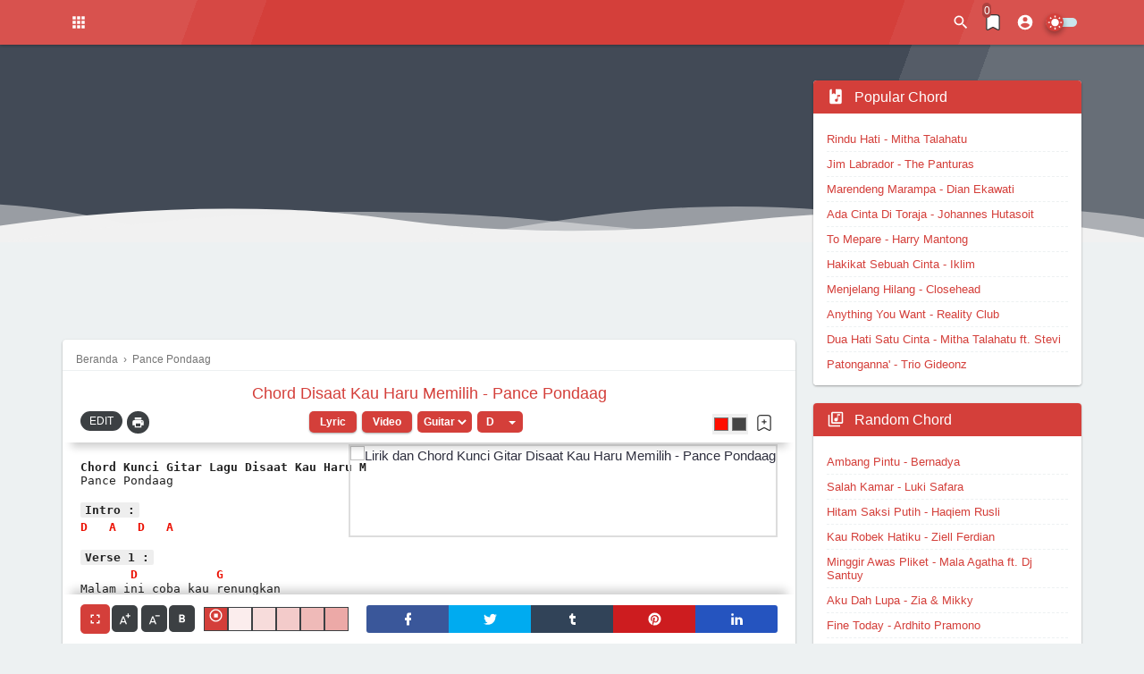

--- FILE ---
content_type: text/html; charset=UTF-8
request_url: https://www.chordfylan.com/2017/03/disaat-kau-haru-memilih-pance-pondaag.html
body_size: 63582
content:
<!DOCTYPE html>
<html dir='ltr' lang='id' xml:lang='id' xmlns='http://www.w3.org/1999/xhtml' xmlns:b='http://www.google.com/2005/gml/b' xmlns:data='http://www.google.com/2005/gml/data' xmlns:expr='http://www.google.com/2005/gml/expr'>
<head>
<title>Chord Disaat Kau Haru Memilih - Pance Pondaag | Kunci Gitar Dasar Mudah Chordfylan.com</title>
<meta content='Chord Disaat Kau Haru Memilih - Pance Pondaag | Kunci Gitar Dasar Mudah Chordfylan.com' property='og:title'/>
<meta content='Chord Disaat Kau Haru Memilih - Pance Pondaag | Kunci Gitar Dasar Mudah Chordfylan.com' property='og:image:alt'/>
<meta content='Chord Disaat Kau Haru Memilih - Pance Pondaag | Kunci Gitar Dasar Mudah Chordfylan.com' name='twitter:title'/>
<meta content='Chord Disaat Kau Haru Memilih - Pance Pondaag | Kunci Gitar Dasar Mudah Chordfylan.com' name='twitter:image:alt'/>
<meta content='Chord Kunci Gitar - ChordFylan.com' property='og:site_name'/>
<meta content='https://blogger.googleusercontent.com/img/b/R29vZ2xl/AVvXsEigDyPwwjuWiGWMJakKdVmpO_ojpoo-N4UiWizawaFr_ukqQ7HFiGDhnIlPY_j72n07m_KEuh4RDMFMw59O7SQw7pi3oy_No2NeW5q-hsgnfIK9Pd0S89T0DPrBwPvljYGHAqMQALeOZW9P/s1600/lirik-dan-chord-pance-pondaag-the-best-of.png' property='og:image'/>
<meta content='https://blogger.googleusercontent.com/img/b/R29vZ2xl/AVvXsEigDyPwwjuWiGWMJakKdVmpO_ojpoo-N4UiWizawaFr_ukqQ7HFiGDhnIlPY_j72n07m_KEuh4RDMFMw59O7SQw7pi3oy_No2NeW5q-hsgnfIK9Pd0S89T0DPrBwPvljYGHAqMQALeOZW9P/s1600/lirik-dan-chord-pance-pondaag-the-best-of.png' name='twitter:image'/>
<meta content='Chord Disaat Kau Haru Memilih - Pance Pondaag - Chord Dasar Mudah Kunci Gitar dan Lirik Lagu Disaat Kau Haru Memilih - Pance Pondaag' name='description'/>
<meta content='Chord Disaat Kau Haru Memilih - Pance Pondaag - Chord Dasar Mudah Kunci Gitar dan Lirik Lagu Disaat Kau Haru Memilih - Pance Pondaag' property='og:description'/>
<meta content='Chord Disaat Kau Haru Memilih - Pance Pondaag - Chord Dasar Mudah Kunci Gitar dan Lirik Lagu Disaat Kau Haru Memilih - Pance Pondaag' name='twitter:description'/>
<!--Gagal merender nodus tema 'meta'.

The expression '"Chord " + data:blog.pageName + ", " + "Kunci Gitar " + data:blog.pageName + ", "  + data:blog.pageName + " Chord " + "' is not valid.
-->
<meta content='Chord,Chord Gitar, Chord Dasar, Chord Mudah, Chord Indonesia, Kunci Gitar,Lirik Lagu,Lagu Indonesia' property='article:tag'/>
<link href='https://www.chordfylan.com/2017/03/disaat-kau-haru-memilih-pance-pondaag.html' rel='canonical'/>
<link href='https://www.chordfylan.com/2017/03/disaat-kau-haru-memilih-pance-pondaag.html' hreflang='x-default' rel='alternate'/>
<meta content='https://www.chordfylan.com/2017/03/disaat-kau-haru-memilih-pance-pondaag.html' property='og:url'/>
<meta content='ChordFylan' name='Author'/>
<link href='https://www.blogger.com/profile/06752219257133929254' rel='me'/>
<link href='https://www.blogger.com/profile/06752219257133929254' rel='author'/>
<link href='https://www.blogger.com/profile/06752219257133929254' rel='publisher'/>
<meta content='ChordFylan' property='article:author'/>
<meta content='324833937865169' property='fb:admins'/>
<meta content='https://www.facebook.com/324833937865169' property='article:author'/>
<meta content='https://www.facebook.com/324833937865169' property='article:publisher'/>
<meta content='@chord_fylan' name='twitter:site'/>
<meta content='@chord_fylan' name='twitter:creator'/>
<link href='https://www.chordfylan.com/favicon.ico' rel='icon' type='image/x-icon'/>
<link href='https://www.chordfylan.com/favicon.ico' rel='apple-touch-icon'/>
<meta content='#D43F3A' name='theme-color'/>
<meta content='#D43F3A' name='msapplication-navbutton-color'/>
<meta content='#D43F3A' name='apple-mobile-web-app-status-bar-style'/>
<meta content='yes' name='apple-mobile-web-app-capable'/>
<meta content='blogger' name='generator'/>
<link href='https://www.blogger.com/openid-server.g' rel='openid.server'/>
<link href='https://www.chordfylan.com/' rel='openid.delegate'/>
<link href='https://www.chordfylan.com/feeds/posts/default' rel='alternate' title='Chord Kunci Gitar - ChordFylan.com - Atom' type='application/atom+xml'/>
<link href='https://www.chordfylan.com/feeds/posts/default?alt=rss' rel='alternate' title='Chord Kunci Gitar - ChordFylan.com - RSS' type='application/rss+xml'/>
<meta content='article' property='og:type'/>
<meta content='id_ID' property='og:locale'/>
<meta content='en_US' property='og:locale:alternate'/>
<meta content='en_GB' property='og:locale:alternate'/>
<meta content='summary_large_image' name='twitter:card'/>
<meta content='width=device-width, initial-scale=1.0, user-scalable=1.0, minimum-scale=1.0, maximum-scale=5.0' name='viewport'/>
<meta content='index, follow, max-image-preview:large, max-snippet:-1, max-video-preview:-1' name='robots'/>
<meta content='text/html; charset=UTF-8' http-equiv='Content-Type'/>
<meta content='all-language' http-equiv='Content-Language'/>
<meta content='IE=Edge' http-equiv='X-UA-Compatible'/>
<meta content='kBJQTQfkMKFMxEN9GlSusVJENq9iQYvYLkG9vo_Gtf8' name='google-site-verification'/>
<meta content='0113FDE57D0635A7953B78A228F7432A' name='msvalidate.01'/>
<meta content='1f6127d1cfdf90ec' name='yandex-verification'/>
<meta content='pjghgc7gnuxwl4iph-f151rjm5vcmfkj3fefgb1q-0titvw00m8cdfajuo4mkcfbr-nkl0rhcvsgtcr3h6qbv4d-pd-61v4znf5pojod93bqhu77ms91cwmljrms5f4f' name='norton-safeweb-site-verification'/>
<meta content='3414cc5390eec48c5eedae0eaefa5e45' name='p:domain_verify'/>
<meta content='SlFKa1FmdGt5TWRmVmpVRVp1bG9ZSVBHa0VocC9janVncktZOGJoRE9QUT01' name='dmca-site-verification'/>
<link crossorigin='' href='https://1.bp.blogspot.com' rel='preconnect dns-prefetch'/>
<link crossorigin='' href='https://2.bp.blogspot.com' rel='preconnect dns-prefetch'/>
<link crossorigin='' href='https://4.bp.blogspot.com' rel='preconnect dns-prefetch'/>
<link crossorigin='' href='https://www.chordfylan.com' rel='preconnect dns-prefetch'/>
<link crossorigin='' href='https://cdnjs.cloudflare.com' rel='preconnect dns-prefetch'/>
<link crossorigin='' href='https://www.blogger.com' rel='preconnect dns-prefetch'/>
<link crossorigin='' href='https://www.google-analytics.com' rel='preconnect dns-prefetch'/>
<link crossorigin='' href='https://cse.google.com' rel='preconnect dns-prefetch'/>
<link crossorigin='' href='https://themes.googleusercontent.com ' rel='preconnect dns-prefetch'/>
<link crossorigin='' href='https://pagead2.googlesyndication.com' rel='preconnect dns-prefetch'/>
<link crossorigin='' href='https://googleads.g.doubleclick.net' rel='preconnect dns-prefetch'/>
<link crossorigin='' href='https://www.gstatic.com' rel='preconnect'/>
<link crossorigin='' href='https://www.googletagservices.com' rel='preconnect dns-prefetch'/>
<link crossorigin='' href='https://static.xx.fbcdn.net' rel='preconnect dns-prefetch'/>
<link crossorigin='' href='https://tpc.googlesyndication.com' rel='preconnect dns-prefetch'/>
<link crossorigin='' href='https://apis.google.com' rel='preconnect dns-prefetch'/>
<link crossorigin='' href='https://fonts.googleapis.com' rel='preconnect dns-prefetch'/>
<link crossorigin='' href='https://ajax.googleapis.com' rel='preconnect dns-prefetch'/>
<link crossorigin='' href='https://www.youtube.com' rel='preconnect dns-prefetch'/>
<link crossorigin='' href='https://www.facebook.com' rel='preconnect dns-prefetch'/>
<link crossorigin='' href='https://connect.facebook.net' rel='preconnect dns-prefetch'/>
<link crossorigin='' href='https://twitter.com' rel='preconnect dns-prefetch'/>
<link crossorigin='' href='https://platform.twitter.com' rel='preconnect dns-prefetch'/>
<link crossorigin='' href='https://syndication.twitter.com' rel='preconnect dns-prefetch'/>
<link crossorigin='' href='https://r.twimg.com' rel='preconnect dns-prefetch'/>
<link crossorigin='' href='https://p.twitter.com' rel='preconnect dns-prefetch'/>
<link crossorigin='' href='https://cdn.api.twitter.com' rel='preconnect dns-prefetch'/>
<link crossorigin='' href='https://cdn.statically.io' rel='preconnect dns-prefetch'/>
<style id='page-skin-1' type='text/css'><!--
/*! normalize.css v3.0.1 | MIT License | git.io/normalize */html{font-family:sans-serif;-ms-text-size-adjust:100%;-webkit-text-size-adjust:100%}body{margin:0}article,aside,details,figcaption,figure,footer,header,hgroup,main,nav,section,summary{display:block}audio,canvas,progress,video{display:inline-block;vertical-align:baseline}audio:not([controls]){display:none;height:0}[hidden],template{display:none}a{background:transparent}a:active,a:hover{outline:0}abbr[title]{border-bottom:1px dotted}b,strong{font-weight:bold}dfn{font-style:italic}h1{font-size:1.2em;margin:.2em 0}mark{background:#ff0;color:#000}small{font-size:80%}sub,sup{font-size:75%;line-height:0;position:relative;vertical-align:baseline}sup{top:-0.5em}sub{bottom:-0.25em}img{border:0}svg:not(:root){overflow:hidden;}figure{margin:1em 40px}hr{-moz-box-sizing:content-box;box-sizing:content-box;height:0}pre{overflow:auto}code,kbd,pre,samp{font-family:monospace,monospace;font-size:1em}button,input,optgroup,select,textarea{color:inherit;font:inherit;margin:0}button{overflow:visible;border:0px;outline:0px;margin:0px;}button,select{text-transform:none}button,html input[type="button"],input[type="reset"],input[type="submit"]{-webkit-appearance:button;cursor:pointer;}button[disabled],html input[disabled]{cursor:default}button::-moz-focus-inner,input::-moz-focus-inner{border:0;padding:0,outline:none;}input{line-height:normal;border:0px;outline:0px}input[type="checkbox"],input[type="radio"]{box-sizing:border-box;padding:0}input[type="number"]::-webkit-inner-spin-button,input[type="number"]::-webkit-outer-spin-button{height:auto}input[type="search"]{-webkit-appearance:textfield;-moz-box-sizing:content-box;-webkit-box-sizing:content-box;box-sizing:content-box}input[type="search"]::-webkit-search-cancel-button,input[type="search"]::-webkit-search-decoration{-webkit-appearance:none}fieldset{border:1px solid #c0c0c0;margin:0 2px;padding:.35em .625em .75em}legend{border:0;padding:0}textarea{overflow:auto}optgroup{font-weight:bold}table{border-collapse:collapse;border-spacing:0}td,th{padding:0}focus{outline:none}
/*
*/
@font-face{font-family:'Google Sans';font-style:normal;font-weight:400;unicode-range:U+0400-045F,U+0490-0491,U+04B0-04B1,U+2116}@font-face{font-family:'Google Sans';font-style:normal;font-weight:400;unicode-range:U+0370-03FF}@font-face{font-family:'Google Sans';font-style:normal;font-weight:400;unicode-range:U+0100-024F,U+0259,U+1E00-1EFF,U+2020,U+20A0-20AB,U+20AD-20CF,U+2113,U+2C60-2C7F,U+A720-A7FF}@font-face{font-family:'Google Sans';font-style:normal;font-weight:400;unicode-range:U+0000-00FF,U+0131,U+0152-0153,U+02BB-02BC,U+02C6,U+02DA,U+02DC,U+2000-206F,U+2074,U+20AC,U+2122,U+2191,U+2193,U+2212,U+2215,U+FEFF,U+FFFD}@font-face{font-family:'Google Sans';font-style:normal;font-weight:500;unicode-range:U+0400-045F,U+0490-0491,U+04B0-04B1,U+2116}@font-face{font-family:'Google Sans';font-style:normal;font-weight:500;unicode-range:U+0370-03FF}@font-face{font-family:'Google Sans';font-style:normal;font-weight:500;unicode-range:U+0100-024F,U+0259,U+1E00-1EFF,U+2020,U+20A0-20AB,U+20AD-20CF,U+2113,U+2C60-2C7F,U+A720-A7FF}@font-face{font-family:'Google Sans';font-style:normal;font-weight:500;unicode-range:U+0000-00FF,U+0131,U+0152-0153,U+02BB-02BC,U+02C6,U+02DA,U+02DC,U+2000-206F,U+2074,U+20AC,U+2122,U+2191,U+2193,U+2212,U+2215,U+FEFF,U+FFFD}
body{background-color:#edf1f2;font-smooth:antialiased;-webkit-font-smoothing:antialiased;-moz-osx-font-smoothing:grayscale;font:normal normal 14px Google Sans, -apple-system, BlinkMacSystemFont, 'Segoe UI', 'Oxygen-Sans', 'Helvetica Neue', Arial, sans-serif;color:#2f303f;padding: 0px !important;margin:0px}a{color:#D43F3A;text-decoration:none;transition:all .3s ease;position:relative}a:hover{color:#4fd953}.hidden{display:none}.invisible{visibility:hidden}.clear{clear:both}.jump-link{display:none}.check{display:none}h2,h3,h4,h5{font-weight:500;line-height:1.25em}h2{font-size:1em}h3{font-size:0.9em}h4{font-size:0.8em}.ripple{background-position:center !important;transition:background 0.5s !important}.svg-icon-24{width:24px;height:24px;vertical-align:middle}button.svg-icon-24-button{border-radius:0px;padding:0px;background:transparent;box-shadow:none}button.svg-icon-24-button:hover{background:none !important}.widget-content img{max-width:100%}.breadcrumbs{font:normal 15px -apple-system, BlinkMacSystemFont, 'Segoe UI', 'Oxygen-Sans', 'Helvetica Neue', Arial, sans-serif;font-size:12px;color:#757575;overflow:hidden;text-overflow:ellipsis;white-space:nowrap;display:block;position:relative;margin:0 auto 15px;border-bottom:1px solid #edf1f2;padding:0px 15px 5px}.breadcrumbs span a{color:#757575}.breadcrumbs span a:hover{color:#4fd953}.breadcrumbs a:hover{color:#4fd953}.post-filter-message{background-color:#d9ffc9;border:1px solid #9bd084;padding:10px;margin-bottom:20px;border-radius:7px;font:normal 15px -apple-system, BlinkMacSystemFont, 'Segoe UI', 'Oxygen-Sans', 'Helvetica Neue', Arial, sans-serif;text-align:center}.post-filter-message span{font-weight:500;font-size:120%}.post-body table{width:100%}.post-body table td,.post-body table caption{border:1px solid #D43F3A;padding:10px;text-align:left;vertical-align:top}.post-body table th{background-color:#D43F3A;font-size:16px;color:#fff;border:1px solid #D43F3A;border-right:1px solid #fff;padding:10px;text-align:center;vertical-align:top}.post-body table th:last-child{border-right:1px solid #D43F3A}.post-body table.tr-caption-container{border:1px solid #D43F3A;margin:0px}.post-body table caption{border:none;font-style:italic}.post-body table td a{line-height:23px}.post-body table td a:hover{margin-left: 10px}.post-body table.tr-caption-container td{border:0;padding:8px;background:#fff;line-height:17px;overflow:hidden;text-align:center;text-overflow:ellipsis;white-space:nowrap;font-weight:500;color:#2f303f}.post-body table.tr-caption-container,.post-body table.tr-caption-container img,.post-body img{height: 100px;right: 20px;position: relative;float: right;z-index: 2;border: 2px solid #ddd}.post-body td.tr-caption{color:#ccc;font-size:80%;padding:0px 8px 8px!important}#HTML3 .widget-content{margin:20px 0px 20px -20px;text-align:center;max-width:100%}#HTML4 .widget-content{margin:auto auto 20px;text-align:center;max-width:100%}.post-body .chordfylanTengah{margin:30px 20px}.post-body .iklanbawah{margin:0 20px}.post-body .box{padding:10px;margin:20px 0px;border-radius:7px}.post-body .box.green{color:#155724;background-color:#d4edda;border:1px solid #c3e6cb}.post-body .box.blue{color:#004085;background-color:#cce5ff;border:1px solid #b8daff}.post-body .box.red{color:#721c24;background-color:#f8d7da;border:1px solid #f5c6cb}.post-body .box.yellow{color:#856404;background-color:#fff3cd;border:1px solid #ffeeba}.post-body pre:before{content:'';display:inline-block;border-left:0px solid #D43F3A;height:100%;position:absolute;left:0px;top:0px}.post-body pre{background-color:#fff;margin:20px;white-space:pre;word-wrap:break-word;overflow:hidden;position:relative;-moz-tab-size:2;-o-tab-size:2;tab-size:2;word-break:normal;user-select:text;-webkit-user-select:text;-khtml-user-select:text;-moz-user-select:text;-ms-user-select:text;user-select:text;-webkit-hyphens:none;-moz-hyphens:none;-ms-hyphens:none;hyphens:none}.post-body pre code{color:#ccc;font-size:13px;max-height:300px;padding:10px 20px;line-height:1.5em;display:block;background:none;border:none;font-family:'source code pro',menlo,consolas,monaco,monospace;white-space:pre-wrap;overflow:auto;user-select:text;-webkit-user-select:text;-khtml-user-select:text;-moz-user-select:text;-ms-user-select:text;user-select:text}.widget h3{margin:0px 0px 10px}.PageList{display:block;width:100%;background-color:#4fd953}.PageList .widget-content{color:#fff;font-size:16px;font-weight:500;max-width:calc(1140px - 20px);margin:auto}.PageList .widget-content .tabs{list-style-type:none;margin:0px auto;padding:0px 20px 0px 0px}.PageList .widget-content .tabs li{padding:10px 0px}.PageList .widget-content .tabs li a{color:#fff}#HTML1 h3.title,#HTML2 h3.title,#HTML3 h3.title,#HTML4 h3.title{display:none}#HTML1 .widget-content{margin-bottom:10px;display:block;text-align:center}#chordfylanHeader{position:sticky;position:-webkit-sticky;top:0px;background-color:#D43F3A;background-image: linear-gradient(110deg,rgba(255,255,255,0.1) 16%,rgba(255,255,255,0.1) 17%,rgba(255,255,255,0.05) 17%,rgba(255,255,255,0.05) 23%,transparent 8.5%,transparent 78%,rgba(255,255,255,0.05) 78%,rgba(255,255,255,0.05) 84%,rgba(255,255,255,0.1) 84%,rgba(255,255,255,0.1));z-index:6;box-shadow:0 1px 3px rgba(0,0,0,.3)}#chordfylanHeader .header-inner #header .widget img{max-height:35px;max-width:100%;display:block}#chordfylanHeader .replaced h1, #chordfylanHeader .replaced h2, #chordfylanHeader .header-inner #header #HTML404{display:none}#chordfylanHeader .header-inner{display:-webkit-box;display:-webkit-flex;display:-moz-box;display:-ms-flexbox;display:flex;align-items:center;justify-content:space-between;color:#fff;margin:auto;max-width:1140px;padding:5px 0px;height:40px}#chordfylanHeader .header-inner a{text-align:left}#chordfylanHeader .header-inner .widget h1,#chordfylanHeader .header-inner .widget h2{margin:0px;color:#fff;font-weight:600;letter-spacing:2px;text-transform:uppercase;font-size:24px;white-space:nowrap}#chordfylanHeader .header-inner .widget h1::first-letter,#chordfylanHeader .header-inner .widget h2::first-letter{background-color:#fff;color:#D43F3A;padding:0px 5px;margin-right:3px;font-weight:500;letter-spacing:0px}#chordfylanHeader .header-inner .widget p{display:none;margin-bottom:0px;color:#fff;text-align:left}#chordfylanHeader .header-inner .header-right{display:flex;flex-wrap:nowrap;align-items:center;position:relative;margin-right:5px}#chordfylanHeader .header-inner label{cursor:pointer;display:block;background-position:center;padding:8px;transition:all .5s linear}#chordfylanHeader .header-inner .Switchbtn label{padding:0px}#chordfylanHeader .header-inner label:hover{border-radius:100px;background:rgba(0,0,0,.2) radial-gradient(circle, transparent 2%, rgba(0,0,0,.2) 2%) center/15000%}#chordfylanHeader .header-inner label:active, #chordfylanHeader .header-inner label:active{border-radius:100px;background-color:rgba(0,0,0,.1);background-size:100%;transition:background 0s}#chordfylanHeader .header-inner svg{width:20px;vertical-align:-4px;transition:all .3s ease}#chordfylanHeader .header-inner svg path{fill:#fff;transition:all .3s ease}#chordfylanHeader .header-inner .chordfylanMenu{margin-right:10px}#chordfylanHeader .header-inner .chordfylanMenu .MenuList{opacity:0;visibility:hidden;position:absolute;top:0px;box-shadow:0 1px 3px rgba(0,0,0,.12), 0 1px 2px rgba(0,0,0,.24);transition:all .3s ease;min-width:350px}#chordfylanHeader .header-inner .chordfylanMenu .MenuList ul{margin:0px;padding:0px;background-color:#2f303f}#chordfylanHeader .header-inner .chordfylanMenu .MenuList ul > li{list-style-type:none;position:relative;border-bottom:1px solid rgba(255,255,255,.1)}#chordfylanHeader .header-inner .chordfylanMenu .MenuList ul > li:last-child{border-bottom:0px}#chordfylanHeader .header-inner .chordfylanMenu .MenuList ul > li > a{color:#ffffff;padding:12px;font-weight:500;font-size:14px;display:flex;justify-content:space-between}#chordfylanHeader .header-inner .chordfylanMenu .MenuList ul li:hover a, #chordfylanHeader .header-inner .chordfylanMenu .MenuList ul li.open a{background-color:rgba(255,255,255,.1)}#chordfylanHeader .header-inner .chordfylanMenu .MenuList ul li ul{white-space:nowrap}#chordfylanHeader .header-inner .chordfylanMenu .MenuList ul li ul li a{font:normal 15px -apple-system, BlinkMacSystemFont, 'Segoe UI', 'Oxygen-Sans', 'Helvetica Neue', Arial, sans-serif;font-size:12px;font-weight:500;padding:12px}#chordfylanHeader .header-inner .chordfylanMenu .MenuList ul > li > ul{background-color:#e67e22;background-image: linear-gradient(110deg,rgba(255,255,255,0.1) 16%,rgba(255,255,255,0.1) 17%,rgba(255,255,255,0.05) 17%,rgba(255,255,255,0.05) 23%,transparent 8.5%,transparent 78%,rgba(255,255,255,0.05) 78%,rgba(255,255,255,0.05) 84%,rgba(255,255,255,0.1) 84%,rgba(255,255,255,0.1))}#chordfylanHeader .header-inner .chordfylanMenu .MenuList ul > li > ul > li{border-bottom:1px solid rgba(0,0,0,.2);height:35px}#chordfylanHeader .header-inner .chordfylanMenu .MenuList ul li a:not(:only-child):after{content:'';background:url("data:image/svg xml,<svg viewBox='0 0 24 24' xmlns='http://www.w3.org/2000/svg'><path d='M7.41,8.58L12,13.17L16.59,8.58L18,10L12,16L6,10L7.41,8.58Z' fill='#fff'/></svg>") no-repeat center center;width:20px;height:20px;display:inline-block;vertical-align:middle;margin-left:3px;transition:all .3s ease}#chordfylanHeader .header-inner .chordfylanMenu .MenuList ul > li.open > a:not(:only-child):after{transform:rotate(180deg)}#chordfylanHeader .header-inner .chordfylanMenu .icon .open{display:block}#chordfylanHeader .header-inner .chordfylanMenu .icon .close{display:none}#chordfylanHeader .header-inner .chordfylanMenu .check:checked ~ .MenuList{opacity:1;visibility:visible;top:50px;transition:all .3s ease;overflow:hidden;max-height:calc(100vh - 50px)}#chordfylanHeader .header-inner .chordfylanMenu .check:checked ~ .icon .open{display:none}#chordfylanHeader .header-inner .chordfylanMenu .check:checked ~ .icon .close{display:block}#chordfylanHeader .header-inner .header-right .chordfylanSearch{}#chordfylanHeader .header-inner .header-right .chordfylanSearch .search .input{}#chordfylanHeader .header-inner .header-right .chordfylanSearch .search .icon{}#chordfylanHeader .header-inner .header-right .chordfylanSearch .search .icon .open{display:block}#chordfylanHeader .header-inner .header-right .chordfylanSearch .search .icon .close{display:none}#chordfylanHeader .header-inner .header-right .chordfylanSearch .search .check:checked ~ .input, #chordfylanHeader .header-inner .header-right .chordfylanSearch{}#chordfylanHeader .header-inner .header-right .chordfylanSearch .search .check:checked ~ .icon .open{display:none}#chordfylanHeader .header-inner .header-right .chordfylanSearch .search .check:checked ~ .icon .close{}#chordfylanHeader .header-inner .header-right .chordfylanSearch .search .check:checked ~ .icon:hover{}#chordfylanHeader .header-inner .header-right .chordfylanSearch .search .check:checked ~ .icon > svg path{}#chordfylanHeader .header-inner .header-right .check:checked ~ .NavMenu{opacity:1;visibility:visible;top:45px;transition:all .3s ease}#chordfylanHeader .header-inner .header-right .chordfylanNavigation .NavMenu{opacity:0;visibility:hidden;position:absolute;right:0px;top:0px;background-color:#fff;color:#3c4043;font-size:14px;box-shadow:0 16px 24px 2px rgba(0,0,0,0.14), 0 6px 30px 5px rgba(0,0,0,0.12), 0 8px 10px -5px rgba(0,0,0,0.4);transition:all .3s ease}#chordfylanHeader .header-inner .header-right .chordfylanNavigation .NavMenu:before, #chordfylanHeader .header-right .chordfylanNavigation .NavMenu:after{content:'';top:-8px;right:8px;border-color:transparent;border-bottom-color:#e6e6e6;border-style:dashed dashed solid;border-width:0 8.5px 8.5px;position:absolute;z-index: 1;height: 0;width: 0}#chordfylanHeader .header-inner .header-right .chordfylanNavigation .NavMenu:before{border-bottom-color:rgba(0,0,0,.25)}#chordfylanHeader .header-right .chordfylanNavigation .NavMenu img{max-width:50px;max-height:50px;border-radius:100px;border:1px solid #fff}#chordfylanHeader .header-inner .header-right .chordfylanNavigation .NavMenu ul{margin:0px;padding:0px}#chordfylanHeader .header-inner .header-right .chordfylanNavigation .NavMenu ul li{list-style-type:none;transition:all .3s ease}#chordfylanHeader .header-inner .header-right .chordfylanNavigation .NavMenu ul li:hover{background:#e6e6e6}#chordfylanHeader .header-inner .header-right .chordfylanNavigation .NavMenu ul li a{color:#3c4043;display:block;padding:10px 16px}#chordfylanHeader .header-inner .header-right .chordfylanNavigation .NavMenu ul li svg{width:24px;height:24px;vertical-align:middle;margin-right:10px}#chordfylanHeader .header-inner .header-right .chordfylanNavigation .NavMenu ul li svg path{fill:#3c4043}#chordfylanHeader .header-inner .header-right .chordfylanNavigation .NavMenu ul li.head{background-color:#e6e6e6;display:flex;align-items:center;padding:10px 16px}#chordfylanHeader .header-inner .header-right .chordfylanNavigation .NavMenu ul li.head svg{width:16px;height:16px;position:relative;left:-7px}#chordfylanHeader .header-inner .header-right .chordfylanNavigation .NavMenu ul li.head svg path{fill:#4285F4;stroke:#fff;stroke-width:3px;paint-order:stroke}#chordfylanHeader .header-inner .header-right .chordfylanNavigation .NavMenu ul li.head ul{line-height:24px}#chordfylanHeader .header-inner .header-right .chordfylanNavigation .NavMenu ul li.head ul li{padding:0px;font-size:16px;white-space:nowrap}#chordfylanHeader .header-inner .header-right .chordfylanNavigation .NavMenu ul li.head ul li.name{font-weight:500}#chordfylanHeader .header-inner .header-right .chordfylanNavigation .NavMenu ul li.head ul li.follow a{background-color:#4285F4;color:#fff;font-size:.65rem;font-weight:500;padding:2px 10px;border-radius:25px;display:inline-block}#chordfylanHeader .header-inner .header-right .chordfylanNavigation .NavMenu ul li.head ul li.follow a:hover{background-color:#D43F3A}.chordfylanNavigation .NavMenu ul li.head ul li.follow a:before{content:'';display:inline-block;width:15px;height:15px;margin-right:3px;margin-left:-3px;vertical-align:-4px;background:url("data:image/svg+xml,%3Csvg viewBox='0 0 24 24' xmlns='http://www.w3.org/2000/svg'%3E%3Cpath d='M12,20C7.59,20 4,16.41 4,12C4,7.59 7.59,4 12,4C16.41,4 20,7.59 20,12C20,16.41 16.41,20 12,20M12,2A10,10 0 0,0 2,12A10,10 0 0,0 12,22A10,10 0 0,0 22,12A10,10 0 0,0 12,2M13,7H11V11H7V13H11V17H13V13H17V11H13V7Z' fill='%23fff'/%3E%3C/svg%3E") center no-repeat;}#chordfylanHeader .header-inner .header-right .chordfylanNavigation .NavMenu ul li.social{background-color:#e6e6e6;display:flex;justify-content:space-between;padding:0px 16px}#chordfylanHeader .header-inner .header-right .chordfylanNavigation .NavMenu ul li.social a{padding:16px 10px;z-index:1;position:relative}#chordfylanHeader .header-inner .header-right .chordfylanNavigation .NavMenu ul li.social a:hover:before{content:'';position:absolute;z-index:-1;margin:auto;background:rgba(0,0,0,.1);border-radius:100px;width:40px;height:40px;top:0px;bottom:0px;left:0px;right:0px;transition:opacity .3s linear}#chordfylanHeader .header-inner .header-right .chordfylanNavigation .NavMenu ul li.social svg{margin:0px}#chordfylanHeader .header-inner .header-right .chordfylanNavigation .NavMenu ul li.social.facebook svg{fill:#3a579a}#chordfylanHeader .header-inner .header-right .chordfylanNavigation .NavMenu ul li.social .twitter svg{fill:#00abf0}#chordfylanHeader .header-inner .header-right .chordfylanNavigation .NavMenu ul li.social.instagram svg path{fill:#9c27b0}#chordfylanHeader .header-inner .header-right .chordfylanNavigation .NavMenu ul li.social .blogger svg path{fill:#dc7950}#chordfylanHeader .header-inner .header-right .chordfylanNavigation .NavMenu ul li.social .ytube svg path{fill:#ff0000}#chordfylanHeader .header-inner .header-right .chordfylanNavigation .NavMenu ul li.social a:hover svg, #chordfylanHeader .header-right .chordfylanNavigation .NavMenu ul li.social a.instagram:hover svg path{fill:#2f303f}main{display:block;max-width:1140px;margin:0px auto;padding:0px 20px;position:relative}#chordfylan{display:inline-block;margin:20px auto auto;width:100%;padding:0px}#main{width:calc((100% - 300px) - 20px);max-width:820px;float:left}.chordfylanTitle{display:block;padding:0px;margin:0px}.chordfylanTitle.content{background-color:#424a56;background-image: linear-gradient(110deg,transparent 75%,rgba(255,255,255,0.1) 75%,rgba(255,255,255,0.1) 81.5%,rgba(255,255,255,0.2) 0%,rgba(255,255,255,0.2));padding:10px 20px 210px;margin-bottom:-200px;position:relative}.chordfylanTitle .inner{max-width:1140px;margin:auto}.chordfylanTitle .inner .breadcrumb{font-size:13px;background-color:rgba(0,0,0,.5);color:#fff}.blog-note{margin-bottom:20px;background: #c9e6ec;background-image: linear-gradient(110deg,rgba(255,255,255,0.1) 16%,rgba(255,255,255,0.1) 17%,rgba(255,255,255,0.05) 17%,rgba(255,255,255,0.05) 23%,transparent 8.5%,transparent 78%,rgba(255,255,255,0.05) 78%,rgba(255,255,255,0.05) 84%,rgba(255,255,255,0.1) 84%,rgba(255,255,255,0.1));padding: 20px;border-radius: 4px}.chordfylanTitle .inner .title{font-size:2em;font-weight:500;color:#fff;margin:0px;display:block;line-height:1.5em}.blog-note{margin-bottom:20px;background: #c9e6ec;background-image: linear-gradient(110deg,rgba(255,255,255,0.1) 16%,rgba(255,255,255,0.1) 17%,rgba(255,255,255,0.05) 17%,rgba(255,255,255,0.05) 23%,transparent 8.5%,transparent 78%,rgba(255,255,255,0.05) 78%,rgba(255,255,255,0.05) 84%,rgba(255,255,255,0.1) 84%,rgba(255,255,255,0.1));padding: 20px;border-radius: 4px}.judulnote{font-size:120%;margin-bottom:10px}.gsc-webResult.gsc-result, .gsc-results .gsc-imageResult{border-color: #b0c4de;background-color: #b0c4de}.gs-bidi-start-align.gs-visibleUrl.gs-visibleUrl-long,.gsc-url-top,.gs-webResult .gs-snippet, .gs-imageResult .gs-snippet, .gs-fileFormatType{display:none}.gsc-results .gsc-cursor-box .gsc-cursor-current-page,.gsc-results .gsc-cursor-box .gsc-cursor-page{padding:5px 8px}.gsc-results .gsc-cursor-box .gsc-cursor-current-page{background-color:#D43F3A}.blog-posts{display:-webkit-box;display:-webkit-flex;display:-moz-box;display:-ms-flexbox;display:flex;flex-wrap:wrap;justify-content:space-between}.blog-posts .infeed{with:100%:display:block;padding:0px;margin-bottom:20px}.post-outer h2.post-title.entry-title{font-size:15px;margin:5px 0px;padding:0px 15px}.post-outer h2.post-title.entry-title a{color:#424a56}.post-outer{display:-webkit-box;display:-webkit-flex;display:-moz-box;display:-ms-flexbox;display:flex;flex-wrap:wrap;background-color:#f8fafa;width:calc((100% / 2) - 10px);margin:0px 0px 20px 0px;box-shadow:0 1px 3px rgba(0,0,0,.12), 0 1px 2px rgba(0,0,0,.24);border-radius:4px}.post-outer:nth-of-type(2n){margin-right:0px}.post-outer .post{align-self:flex-start}.blog-posts .post-outer .post .post-body .post-snippet{display:none;padding:0px 10px 15px;color:#757575;font:normal 15px -apple-system, BlinkMacSystemFont, 'Segoe UI', 'Oxygen-Sans', 'Helvetica Neue', Arial, sans-serif;font-size:13px}.blog-posts .post-outer .post .post-footer{display:none;margin-bottom:5px;padding:10px 15px;position:relative}.blog-posts.stream .post-outer .post .post-footer{display:-webkit-box;display:-webkit-flex;display:-moz-box;display:-ms-flexbox;display:flex;flex-wrap:wrap;align-items:center;justify-content:space-between;margin-bottom:15px;padding:0px 20px}.blog-posts.stream .post-outer .post .post-footer .right{display:block;transition:all .3s ease}.blog-posts.stream .post-outer .post .post-footer .left img{float:left;max-width:20px;max-height:20px;border-radius:100px;vertical-align:middle;margin-right:10px}.blog-posts.stream .post-outer .post .post-footer .left .post-author a{color:#D43F3A}.blog-posts.stream .post-outer .post .post-footer .left .post-author{font-size:12px;font-weight:500}.blog-posts.stream .post-outer .post .post-footer .left .post-timestamp{position:static;white-space:nowrap;background-color:transparent;border-radius:0px;padding:0px}.blog-posts.stream .post-outer .post .post-footer .left .post-timestamp a{color:#757575;font-size:10px}.post-outer .post-footer-bottom{display:-webkit-box;display:-webkit-flex;display:-moz-box;display:-ms-flexbox;display:flex;justify-content:space-between;padding:10px 15px;color:#757575;font-weight:500;font-size:12px;overflow:hidden;white-space:nowrap;align-self:flex-end;width:100%;border-top:1px solid #ddd}.post-outer .post-footer-bottom .post-labels{float:right;overflow:hidden;text-overflow:ellipsis}.post-outer .post-footer-bottom .post-labels:before{content:'';display:inline-block;width:15px;height:15px;margin-right:3px;vertical-align:-3px;background:url("data:image/svg+xml,%3Csvg viewBox='0 0 24 24' xmlns='http://www.w3.org/2000/svg'%3E%3Cpath d='M11,14C12,14 13.05,14.16 14.2,14.44C13.39,15.31 13,16.33 13,17.5C13,18.39 13.25,19.23 13.78,20H3V18C3,16.81 3.91,15.85 5.74,15.12C7.57,14.38 9.33,14 11,14M11,12C9.92,12 9,11.61 8.18,10.83C7.38,10.05 7,9.11 7,8C7,6.92 7.38,6 8.18,5.18C9,4.38 9.92,4 11,4C12.11,4 13.05,4.38 13.83,5.18C14.61,6 15,6.92 15,8C15,9.11 14.61,10.05 13.83,10.83C13.05,11.61 12.11,12 11,12M18.5,10H20L22,10V12H20V17.5A2.5,2.5 0 0,1 17.5,20A2.5,2.5 0 0,1 15,17.5A2.5,2.5 0 0,1 17.5,15C17.86,15 18.19,15.07 18.5,15.21V10Z' fill='%23757575'/%3E%3C/svg%3E") no-repeat center center;
background-size:20px;}.post-outer .post-footer-bottom .post-labels a{color:#D43F3A}.blog-posts.stream .post-outer, .blog-posts.single .post-outer{display:block;width:100%;background:transparent;border-radius:0px;box-shadow:none}.blog-posts.stream .post-outer .post, .blog-posts.single .post-outer .post{background-color:#fff;padding:15px 0px;box-shadow:0 1px 3px rgba(0,0,0,.12), 0 1px 2px rgba(0,0,0,.24);border-radius:4px}.blog-posts.stream .post-outer .post-body{font:normal 15px -apple-system, BlinkMacSystemFont, 'Segoe UI', 'Oxygen-Sans', 'Helvetica Neue', Arial, sans-serif;line-height:1.5em}.blog-posts.stream .post-outer .post-body a:after{content:'';position: absolute;width:100%;height:2px;bottom:-3px;left:0px;background-color:#4fd953;visibility:hidden;-webkit-transform:scaleX(0);transform:scaleX(0);-webkit-transition: all .15s ease-in-out 0s;transition:all .15s ease-in-out 0s}.blog-posts.stream .post-outer .post-body a:hover:after{visibility:visible;-webkit-transform:scaleX(1);transform:scaleX(1)}.blog-posts.stream .post-outer .post-body .separator img{margin:auto;display:block;text-align:center}.blog-posts.stream .post-outer h1.post-title.entry-title,.blog-posts.single .post-outer h1.post-title.entry-title{text-align:center;font:bold 30px Google Sans, -apple-system, BlinkMacSystemFont, 'Segoe UI', 'Oxygen-Sans', 'Helvetica Neue', Arial, sans-serif;font-size:1.3em;font-weight:500}.blog-posts.stream .post-outer .post-body .iklanAtas ins{display:block;margin:auto auto 20px;text-align:center}.blog-posts.stream .post-outer .post-body .iklanBawah ins{display:block;margin:20px 20px auto;text-align:center}.alternatename{position: absolute!important;clip: rect(1px,1px,1px,1px);}.blog-posts.stream .post-outer .post-body .bacajuga{display:block;margin:20px}.blog-posts.stream .post-outer .post-body .bacajuga .judul{background-color:#D43F3A;background-image: linear-gradient(110deg,rgba(255,255,255,0.1) 16%,rgba(255,255,255,0.1) 17%,rgba(255,255,255,0.05) 17%,rgba(255,255,255,0.05) 23%,transparent 8.5%,transparent 78%,rgba(255,255,255,0.05) 78%,rgba(255,255,255,0.05) 84%,rgba(255,255,255,0.1) 84%,rgba(255,255,255,0.1));color:#fff;display:block;font-weight:500;font-size:16px;padding:7px 15px;border-radius:3px 3px 0px 0px}.blog-posts.stream .post-outer .post-body .bacajuga .judul:before{content:'';display:inline-block;width:20px;height:20px;margin-right:7px;vertical-align:-4px;background:url("data:image/svg+xml,%3Csvg viewBox='0 0 24 24' xmlns='http://www.w3.org/2000/svg'%3E%3Cpath d='M20 18V8H4V18H20M20 6C21.1 6 22 6.89 22 8V18C22 19.1 21.1 20 20 20H4C2.89 20 2 19.1 2 18L2 6C2 4.89 2.89 4 4 4H10L12 6H20M18 9V11H16V15C16 16.11 15.11 17 14 17C12.9 17 12 16.11 12 15C12 13.9 12.9 13 14 13C14.17 13 14.34 13 14.5 13.06V9H18Z' fill='%23fff'/%3E%3C/svg%3E") center no-repeat;}.blog-posts.stream .post-outer .post-body .bacajuga ul{margin:0px;border:1px solid rgba(217, 83, 79, 0.50);border-radius:0px 0px 3px 3px;padding:10px 15px;border-top:0px}.blog-posts.stream .post-outer .post-body .bacajuga ul li{line-height:1.5em;list-style-type:none;padding:2px 0;font-size:13px;border-bottom:1px dotted rgba(0,0,0,.25)}.blog-posts.stream .post-outer .post-body .bacajuga ul li:before{content:'';display:inline-block;width:17px;height:17px;margin-right:5px;vertical-align:-4px;background:url("data:image/svg+xml,%3Csvg viewBox='0 0 24 24' xmlns='http://www.w3.org/2000/svg'%3E%3Cpath d='M16,9V7H12V12.5C11.58,12.19 11.07,12 10.5,12A2.5,2.5 0 0,0 8,14.5A2.5,2.5 0 0,0 10.5,17A2.5,2.5 0 0,0 13,14.5V9H16M12,2A10,10 0 0,1 22,12A10,10 0 0,1 12,22A10,10 0 0,1 2,12A10,10 0 0,1 12,2Z' fill='%23333333'/%3E%3C/svg%3E") center no-repeat;}.blog-posts.stream .post-outer .post-body .bacajuga ul li:first-child{padding-top:0px}.blog-posts.stream .post-outer .post-body .bacajuga ul li:last-child{border:0px;padding-bottom:0px}.post-label2{margin-top: 2px;border-top: 1px solid rgba(217, 83, 79, 0.50);}.blog-posts.stream .post-outer .chordfylanShare{display:-webkit-box;display:-webkit-flex;display:-moz-box;display:-ms-flexbox;display:flex;z-index:5;flex-wrap:nowrap;align-items:center;background-color:#fff;padding:0px 20px;box-shadow: 0px -15px 10px -10px rgba(0,0,0,.2);position:sticky;position:-webkit-sticky;bottom:0px}.blog-posts.stream .post-outer .chordfylanShare svg{width:17px;height:17px;vertical-align:-4px}.blog-posts.stream .post-outer .chordfylanShare svg path{fill:#fff}.blog-posts.stream .post-outer .chordfylanShare .aaa1{display:-webkit-box;display:-webkit-flex;display:-moz-box;display:-ms-flexbox;display:flex;flex-wrap:nowrap;background: #3c4043;color:#fff;margin:0px 2px;padding:0px 7px;font-weight:500;font-size:13px;border-radius: 5px}.blog-posts.stream .post-outer .chordfylanShare .aaa2{display:-webkit-box;display:-webkit-flex;display:-moz-box;display:-ms-flexbox;display:flex;flex-wrap:nowrap;background: #3c4043;color:#fff;margin-right:10px;padding:0px 7px;font-weight:500;font-size:13px;border-radius: 5px}.blog-posts.stream .post-outer .chordfylanShare a{width:100%;padding:7px 0px;text-align:center;box-shadow:none}.blog-posts.stream .post-outer .chordfylanShare a:last-child{border-radius:0px 3px 3px 0px}.blog-posts.stream .post-outer .chordfylanShare a.facebook{background-color:#3a579a;border-radius:3px 0px 0px 3px}.blog-posts.stream .post-outer .chordfylanShare a.twitter{background-color:#00abf0}.blog-posts.stream .post-outer .chordfylanShare a.tumblr{background-color:#314358}.blog-posts.stream .post-outer .chordfylanShare a.pinterest{background-color:#cd1c1f}.blog-posts.stream .post-outer .chordfylanShare a.linkedin{background-color:#2554BF}.blog-posts.stream .post-outer .chordfylanShare a.whatsapp{background-color:#4dc247;display:none}.blog-pager{display:-webkit-box;display:-webkit-flex;display:-moz-box;display:-ms-flexbox;display:flex;justify-content:center;margin-top:20px;color:#fff}.blog-pager a{color:#fff}.blog-pager .blog-pager-newer-link, .blog-pager .blog-pager-older-link, .blog-pager .home-link{background-color:#D43F3A;padding:15px;box-shadow:0 1px 3px rgba(0,0,0,.12), 0 1px 2px rgba(0,0,0,.24);border-radius:100px;font:16px Google Sans, -apple-system, BlinkMacSystemFont, 'Segoe UI', 'Oxygen-Sans', 'Helvetica Neue', Arial, sans-serif;font-weight:500}.blog-pager .blog-pager-newer-link svg, .blog-pager .blog-pager-older-link svg, .blog-pager .home-link svg{fill:#fff;width:30px;height:30px;vertical-align:-10px}.blog-pager .home-link{margin:0px 30px}.blog-posts.stream .post-outer .blog-pager{margin:20px 0px 0px;justify-content:space-between}.blog-posts.stream .post-outer .blog-pager .blog-pager-newer-link, .blog-posts.stream .post-outer .blog-pager .blog-pager-older-link, .blog-posts.stream .post-outer .blog-pager .home-link{padding:2px 10px}.blog-posts.stream .post-outer .blog-pager .home-link{background-color:#4fd953;margin:0px;cursor:not-allowed}.blog-posts.stream .post-outer .blog-pager .home-link svg{width:24px;height:24px;vertical-align:bottom}#chordfylanFooter{background-color:#424a56;margin-top:20px;color:#edf1f2}#chordfylanFooter a{color:#4fd953}#chordfylanFooter .footer-inner{display:-webkit-box;display:-webkit-flex;display:-moz-box;display:-ms-flexbox;display:flex;align-items:flex-start;justify-content:space-between;max-width:1140px;margin:auto}#chordfylanFooter .footer-inner h3.title{font-size:17px;color:#fff;margin-top:0px;border-bottom:1px dashed #fff;padding-bottom:10px}#chordfylanFooter .footer-inner .widget{margin-bottom:40px}#chordfylanFooter .footer-inner .widget .widget-content{font:normal 15px -apple-system, BlinkMacSystemFont, 'Segoe UI', 'Oxygen-Sans', 'Helvetica Neue', Arial, sans-serif;font-size:14px;margin-top:15px}#chordfylanFooter .footer-inner .section{width:calc(100% / 3)}#chordfylanFooter .footer-inner .section .widget{margin:20px 40px 20px 0px}#footer .widget:nth-of-type(1), #footer .widget:nth-of-type(2), #footer .widget:nth-of-type(3){display:inline-block;width:calc((100% / 3) - 30px);margin-bottom:10px}#footer .widget:nth-of-type(1), #footer .widget:nth-of-type(2){margin-right:40px}#footer .widget .widget-content{padding:10px}#chordfylanFooter .attribution{display:block;padding:20px 40px;margin:auto;font:normal 15px -apple-system, BlinkMacSystemFont, 'Segoe UI', 'Oxygen-Sans', 'Helvetica Neue', Arial, sans-serif;font-size:13px}#chordfylanFooter .attribution .left{display:inline-block}#chordfylanFooter .attribution .right{float:right}#sidebar,#sidebarSticky{width:100%;max-width:300px;margin-left:20px;float:right}#sidebar img,#sidebarSticky img,#footer img{max-width:100%}#sidebar .widget{background-color:#fff;border-radius:4px;box-shadow:0 1px 3px rgba(0,0,0,.12), 0 1px 2px rgba(0,0,0,.24);margin-bottom:20px}#sidebar .widget h3.title{background-color:#D43F3A;color:#fff;font-size:16px;margin:0px;padding:8px 15px;border-radius:4px 4px 0px 0px}#sidebar .widget ul,.footer-inner .widget ul{list-style:none;margin:0px;padding:0px}#sidebar .widget ul li,.footer-inner .widget ul li{font-size: 13px;line-height: normal}#sidebar .widget ul li:nth-of-type(2n), .footer-inner .widget ul li:nth-of-type(2n){margin-right:0px}#sidebar .widget ul li ul,.footer-inner .widget ul li ul{margin-left:1em}#sidebar .widget .widget-content{background-color:#fff;padding:15px;border-radius:0px 0px 4px 4px}#sidebar #HTML2, #sidebar #HTML2 .widget-content{background-color:transparent;padding:0px;border-radius:0px;box-shadow:none}.PopularPosts h3.title:before{content:'';display:inline-block;width:20px;height:20px;vertical-align:-4px;margin-right:7px;background:url("data:image/svg+xml,%3Csvg viewBox='0 0 24 24' xmlns='http://www.w3.org/2000/svg'%3E%3Cpath d='M18,22H6A2,2 0 0,1 4,20V4C4,2.89 4.9,2 6,2H7V9L9.5,7.5L12,9V2H18A2,2 0 0,1 20,4V20A2,2 0 0,1 18,22M13,15A2,2 0 0,0 11,17A2,2 0 0,0 13,19A2,2 0 0,0 15,17V12H18V10H14V15.27C13.71,15.1 13.36,15 13,15Z' fill='%23fff'/%3E%3C/svg%3E") no-repeat center center;}#HTML7 h3.title:before{content:'';display:inline-block;width:20px;height:20px;vertical-align:-4px;margin-right:7px;background:url("data:image/svg xml,<svg viewBox='0 0 24 24' xmlns='http://www.w3.org/2000/svg'><path d='M16,9H13V14.5A2.5,2.5 0 0,1 10.5,17A2.5,2.5 0 0,1 8,14.5A2.5,2.5 0 0,1 10.5,12C11.07,12 11.58,12.19 12,12.5V7H16V9M12,2A10,10 0 0,1 22,12A10,10 0 0,1 12,22A10,10 0 0,1 2,12A10,10 0 0,1 12,2M12,4A8,8 0 0,0 4,12A8,8 0 0,0 12,20A8,8 0 0,0 20,12A8,8 0 0,0 12,4Z' fill='#fff'/></svg>") no-repeat center center;animation: chordfylanSpin 2s linear infinite normal}#HTML8 h3.title:before{content:'';display:inline-block;width:20px;height:20px;vertical-align:-4px;margin-right:7px;background:url("data:image/svg+xml,%3Csvg viewBox='0 0 24 24' xmlns='http://www.w3.org/2000/svg'%3E%3Cpath d='M20,2H8A2,2 0 0,0 6,4V16A2,2 0 0,0 8,18H20A2,2 0 0,0 22,16V4A2,2 0 0,0 20,2M20,16H8V4H20M12.5,15A2.5,2.5 0 0,0 15,12.5V7H18V5H14V10.5C13.58,10.19 13.07,10 12.5,10A2.5,2.5 0 0,0 10,12.5A2.5,2.5 0 0,0 12.5,15M4,6H2V20A2,2 0 0,0 4,22H18V20H4' fill='%23fff'/%3E%3C/svg%3E") no-repeat center center;}#sidebarSticky{position:sticky;position:-webkit-sticky;top:60px}#sidebarSticky .widget h3.title{margin:10px}#sidebarSticky .widget h3.title:before{content: '';display: inline-block;width: 20px;height: 20px;vertical-align: -3px;border-radius: 3px;margin-right: 3px;background:#D43F3A url("data:image/svg+xml,%3Csvg viewBox='0 0 24 24' xmlns='http://www.w3.org/2000/svg'%3E%3Cpath d='M21,3V15.5A3.5,3.5 0 0,1 17.5,19A3.5,3.5 0 0,1 14,15.5A3.5,3.5 0 0,1 17.5,12C18.04,12 18.55,12.12 19,12.34V6.47L9,8.6V17.5A3.5,3.5 0 0,1 5.5,21A3.5,3.5 0 0,1 2,17.5A3.5,3.5 0 0,1 5.5,14C6.04,14 6.55,14.12 7,14.34V6L21,3Z' fill='%23fff'/%3E%3C/svg%3E") no-repeat center center;background-size: 13px 13px}.footer-inner .PopularPosts .widget-content{padding:0px}.PopularPosts .widget-content .post{clear:both;padding:5px 0px;border-bottom:1px dashed #edf1f2}.PopularPosts .widget-content .post:last-child{margin-bottom:0px;padding-bottom:0px;border:0px}.PopularPosts .widget-content .item-content{display:inline-block;width:100%}.PopularPosts .widget-content .item-content .item-thumbnail{float:left;overflow:hidden;line-height:0px;margin-right:15px}#PopularPosts1 .widget-content .item-content .item-thumbnail img{padding:0px;transition:all .3s ease;border-radius:100px;max-width:50px}.PopularPosts .widget-content .item-content h3.post-title{margin:0px;font-size:13px}.PopularPosts .widget-content .item-content .item-snippet{overflow:hidden;padding-top:5px;font:normal 15px -apple-system, BlinkMacSystemFont, 'Segoe UI', 'Oxygen-Sans', 'Helvetica Neue', Arial, sans-serif;font-size:12px}.feelingluck{font-size:13px;border-bottom:1px dashed #edf1f2;word-break:break-word;padding:6px 0;color:#D43F3A;font-weight:500}#random-posts ul{list-style:none;margin:0;padding:0}#random-posts li{border-bottom:1px dashed #edf1f2;word-break:break-word;padding:6px 0}#random-posts li a{color:#D43F3A;font-weight:500}#random-posts li a:hover{color:#4fd953}collapsible{-webkit-transition:height .3s cubic-bezier(.4,0,.2,1);transition:height .3s cubic-bezier(.4,0,.2,1)}.collapsible,.collapsible>summary{display:block;overflow:hidden}.collapsible>:not(summary){display:none}.collapsible[open]>:not(summary){display:block}.collapsible:focus,.collapsible>summary:focus{outline:none}.collapsible>summary{cursor:pointer;display:block;padding:0}.collapsible:focus>summary,.collapsible>summary:focus{background-color:transparent}.collapsible>summary::-webkit-details-marker{display:none}.collapsible-title{-webkit-box-align:center;-webkit-align-items:center;-ms-flex-align:center;align-items:center;display:-webkit-box;display:-webkit-flex;display:-ms-flexbox;display:flex;position:relative}.collapsible-title svg{fill:#fff}.collapsible-title .title{-webkit-box-flex:1;-webkit-flex:1 1 auto;-ms-flex:1 1 auto;flex:1 1 auto;-webkit-box-ordinal-group:1;-webkit-order:0;-ms-flex-order:0;order:0;overflow:hidden;text-overflow:ellipsis;white-space:nowrap}#sidebar .collapsible-title .chevron-down,#sidebar .collapsible[open] .collapsible-title .chevron-up{opacity:1;visibility:visible;position:absolute;right:15px;transition:all .3s ease}#sidebar .collapsible-title .chevron-up,#sidebar .collapsible[open] .collapsible-title .chevron-down{opacity:0;visibility:hidden;position:absolute;right:15px;transition:all .3s ease}.footer-inner .collapsible-title .chevron-down,.footer-inner .collapsible[open] .collapsible-title .chevron-up{opacity:1;visibility:visible;position:absolute;right:0px;top:0px;transition:all .3s ease}.footer-inner .collapsible-title .chevron-up,.footer-inner .collapsible[open] .collapsible-title .chevron-down{opacity:0;visibility:hidden;position:absolute;right:0px;top:0px;transition:all .3s ease}#sidebar .Label li,#sidebar .Label span.label-size{background-color:#D43F3A}#chordfylanFooter .footer-inner .Label a{color:#fff}.footer-inner .Label li,.footer-inner .Label span.label-size{background-color:#4fd953}#sidebar .Label li,#sidebar .Label span.label-size,.footer-inner .Label li,.footer-inner .Label span.label-size{border-radius:3px;margin:0px 7px 7px 0px;transition:all .3s ease}#sidebar .Label li:hover,#sidebar .Label span.label-size:hover{background-color:#2f303f}.footer-inner .Label li:hover,.footer-inner .Label span.label-size:hover{background-color:#D43F3A}#blog-pager.number{color:#D43F3A;font-weight:500;flex-wrap:wrap;margin-top:0px;align-items:center}#blog-pager.number a,#blog-pager.number .current,#blog-pager.number .last{padding:5px 10px;margin:15px 10px 0px 0px;border-radius:3px;box-shadow:0 1px 3px rgba(0,0,0,.12), 0 1px 2px rgba(0,0,0,.24)}#blog-pager.number a{background-color:#fff;color:#D43F3A;cursor:pointer}#blog-pager.number a:hover,#blog-pager.number .current{background-color:#D43F3A;color:#fff}#blog-pager.number .current{cursor:not-allowed}#blog-pager.number .dot{margin-right:10px;font-size:30px}#chordfylan404{text-align:center;margin:auto;font-weight:700;font-size:45px;position:fixed;width:100%;height:100%;line-height:2em;z-index:9999}#chordfylan404 #error-text{position:relative;font-size:40px;top:50%;right:50%;transform:translate(50%,-50%)}#chordfylan404 #error-text a{color:#888;text-decoration:none}#chordfylan404 #error-text p{margin:0!important;letter-spacing:.5px}#chordfylan404 #error-text span{color:#D43F3A;font-size:100px}#chordfylan404 #error-text a.back{background-color:#D43F3A;color:#fff;padding:10px 20px;font-size:20px;transition:all .3s ease}#chordfylan404 #error-text a.back:hover{background-color:#ff9800}#chordfylan404 #error-text #copyright{font-size:16px;font-weight:500}#chordfylan404 #error-text #copyright a{color:#D43F3A}#chordfylanAdBlock{background-color:#000;padding:0;position:fixed;bottom:0;left:0;top:0px;right:0;z-index:1000;height:auto}#chordfylanAdBlock svg{width:100px;height:100px;display:block;margin:auto auto 20px;text-align:center}#chordfylanAdBlock svg path{fill:#fff}#chordfylanAdBlock a{color:#ffe88b}#chordfylanAdBlock a:hover{color:#ffe88b;text-decoration:underline}#chordfylanAdBlock .isiAds{background-color:#e74c3c;color:#fff;max-width:400px;border-radius:10px;position:absolute;text-align:center;padding:20px 30px;margin:auto;top:30%;left:0;right:0;font-size:1.5rem;font-weight:400;line-height:1.5em;overflow:hidden;box-shadow:0 20px 10px -10px rgba(0,0,0,.15);border:15px solid rgba(0,0,0,.1);transition:all .6s cubic-bezier(.25,.8,.25,1);transform-origin:bottom center;transform:rotateX(0deg) rotateY(0deg) rotateZ(0deg) scale(1);animation:chordfylanWobble .5s;-moz-animation: chordfylanWobble .5s;-webkit-animation:chordfylanWobble .5s;-o-animation:chordfylanWobble .5s}#chordfylanNoScript{background-color:#000;padding:0;position:fixed;bottom:0;left:0;top:0px;right:0;z-index:1000;height:auto}#chordfylanNoScript svg{width:100px;height:100px;display:block;margin:auto auto 20px;text-align:center}#chordfylanNoScript svg path{fill:#fff}#chordfylanNoScript .isi{background:#D43F3A;color:#fff;max-width:400px;border-radius:10px;position:absolute;text-align:center;padding:20px 30px;margin:auto;top:30%;left:0;right:0;font-size:1.5rem;font-weight:400;line-height:1.5em;overflow:hidden;box-shadow:0 20px 10px -10px rgba(0,0,0,.15);border:15px solid rgba(0,0,0,.1);transition:all .6s cubic-bezier(.25,.8,.25,1);transform-origin:bottom center;transform:rotateX(0deg) rotateY(0deg) rotateZ(0deg) scale(1);animation:chordfylanWobble .5s;-moz-animation: chordfylanWobble .5s;-webkit-animation:chordfylanWobble .5s;-o-animation:chordfylanWobble .5s}#chordfylanPagination{display:-webkit-box;display:-webkit-flex;display:-moz-box;display:-ms-flexbox;display:flex;flex-wrap:wrap;align-items:center;justify-content:center;font-weight:500}#chordfylanPagination:before{content:'PAGES';margin-right:10px;margin-top:7px}#chordfylanPagination a,#chordfylanPagination .selected{color:#fff;padding:7px 15px;margin:10px 10px 0px 0px;border-radius:4px;box-shadow:0 1px 3px rgba(0,0,0,.12), 0 1px 2px rgba(0,0,0,.24)}#chordfylanPagination a{background-color:#D43F3A}#chordfylanPagination a:last-child{margin-right:0px}#chordfylanPagination a:hover{background-color:#424a56}#chordfylanPagination a:hover:before{display:none}#chordfylanPagination a:after{display:none}#chordfylanPagination .selected{background-color:#424a56;cursor:not-allowed}#blog-pager.stream a,#blog-pager.stream span{color:#D43F3A;padding:0px;overflow:hidden;line-height:initial;display:block;width:100%;border:0px;background-color:transparent;box-shadow:none;border-radius:0px;transition:all .3s ease}#blog-pager.stream a:hover{color:#4fd953}#blog-pager.stream .blog-pager-newer-link{text-align:left}#blog-pager.stream .blog-pager-older-link{text-align:right}#blog-pager.stream .blog-pager-newer-link span:first-child,#blog-pager .blog-pager-older-link span:first-child,#blog-pager .home-link span:first-child{font-size:20px;color:#424a56;text-transform:uppercase;margin-bottom:10px}#blog-pager.stream .blog-pager-newer-link span:last-child, #blog-pager .blog-pager-older-link span:last-child,#blog-pager .home-link span:last-child{display:block;line-height:24px;font-weight:400}#blog-pager.stream .blog-pager-newer-link span:last-child:hover,#blog-pager .blog-pager-older-link span:last-child:hover{color:#4fd953;transition:all .3s ease}#blog-pager .home-link span:last-child{color:#424a56}#blog-pager.stream .blog-pager-older-link span:first-child:after{content:'';margin-left:5px;width:25px;height:25px;vertical-align:-5px;display:inline-block;background:url("data:image/svg xml,<svg viewBox='0 0 24 24' xmlns='http://www.w3.org/2000/svg'><path d='M4,10V14H13L9.5,17.5L11.92,19.92L19.84,12L11.92,4.08L9.5,6.5L13,10H4Z' fill='#2f303f'/></svg>") center center / 25px no-repeat}#blog-pager.stream .blog-pager-newer-link span:first-child:before{content:'';margin-right:5px;width:25px;height:25px;vertical-align:-5px;display:inline-block;background:url("data:image/svg xml,<svg viewBox='0 0 24 24' xmlns='http://www.w3.org/2000/svg'><path d='M20,10V14H11L14.5,17.5L12.08,19.92L4.16,12L12.08,4.08L14.5,6.5L11,10H20Z' fill='#2f303f'/></svg>") center center / 25px no-repeat}#blog-pager.stream .home-link span:first-child:before{content:'';margin-right:5px;width:23px;height:23px;vertical-align:-4px;display:inline-block;background:url("data:image/svg xml,<svg viewBox='0 0 24 24' xmlns='http://www.w3.org/2000/svg'><path d='M12,11.5A2.5,2.5 0 0,1 9.5,9A2.5,2.5 0 0,1 12,6.5A2.5,2.5 0 0,1 14.5,9A2.5,2.5 0 0,1 12,11.5M12,2A7,7 0 0,0 5,9C5,14.25 12,22 12,22C12,22 19,14.25 19,9A7,7 0 0,0 12,2Z' fill='#2f303f'/></svg>") center center / 23px no-repeat}[data-tooltip]:hover{position: relative}[data-tooltip]:hover:after{background-color: #000000;background-color: rgba(0, 0, 0, 0.7);-webkit-box-shadow: 0px 0px 3px 1px rgba(50, 50, 50, 0.4);-moz-box-shadow: 0px 0px 3px 1px rgba(50, 50, 50, 0.4);box-shadow: 0px 0px 3px 1px rgba(50, 50, 50, 0.4);-webkit-border-radius: 5px;-moz-border-radius: 5px;border-radius: 5px;color: #FFFFFF;font-size: 12px;font-style: italic;content: attr(data-tooltip);margin-bottom: 10px;top: 130%;left: 0;padding: 4px 8px;position: absolute;width: auto;min-width: 100px;max-width: 400px;word-wrap: break-word;z-index: 9999}#jumpsearch{position:relative;}
@keyframes chordfylanSpin{from{transform:rotate(0deg)}to{transform:rotate(360deg)}}@-webkit-keyframes chordfylanSpin{from{-webkit-transform:rotate(0deg)}to{-webkit-transform:rotate(360deg)}}@keyframes chordfylanWobble{0%{transform:scale(0) rotate(-54deg) translatey(40px)}45%{transform:scale(1.1) rotate(20deg) translatey(0px)}60%{transform:scale(1) rotate(-15deg) translatey(0px)}77%{transform:scale(1) rotate(10deg) translatey(0px)}100%{transform:translatey(0)}}@-webkit-keyframes chordfylanWobble{0%{transform:scale(0) rotate(-54deg) translatey(40px)}45%{transform:scale(1.1) rotate(20deg) translatey(0px)}60%{transform:scale(1) rotate(-15deg) translatey(0px)}77%{transform:scale(1) rotate(10deg) translatey(0px)}100%{transform:translatey(0)}}@-moz-keyframes chordfylanWobble{0%{transform:scale(0) rotate(-54deg) translatey(40px)}45%{transform:scale(1.1) rotate(20deg) translatey(0px)}60%{transform:scale(1) rotate(-15deg) translatey(0px)}77%{transform:scale(1) rotate(10deg) translatey(0px)}100%{transform:translatey(0)}}@-webkit-keyframes chordfylanRing{0%{-webkit-transform: rotateZ(0)}1%{-webkit-transform: rotateZ(30deg)}3%{-webkit-transform: rotateZ(-28deg)}5%{-webkit-transform: rotateZ(34deg)}7%{-webkit-transform: rotateZ(-32deg)}9%{-webkit-transform: rotateZ(30deg)}11%{-webkit-transform: rotateZ(-28deg)}13%{-webkit-transform: rotateZ(26deg)}15%{-webkit-transform: rotateZ(-24deg)}17%{-webkit-transform: rotateZ(22deg)}19%{-webkit-transform: rotateZ(-20deg)}21%{-webkit-transform: rotateZ(18deg)}23%{-webkit-transform: rotateZ(-16deg)}25%{-webkit-transform: rotateZ(14deg)}27%{-webkit-transform: rotateZ(-12deg)}29%{-webkit-transform: rotateZ(10deg)}31%{-webkit-transform: rotateZ(-8deg)}33%{-webkit-transform: rotateZ(6deg)}35%{-webkit-transform: rotateZ(-4deg)}37%{-webkit-transform: rotateZ(2deg)}39%{-webkit-transform: rotateZ(-1deg)}41%{-webkit-transform: rotateZ(1deg)}43%{-webkit-transform: rotateZ(0)}100%{-webkit-transform: rotateZ(0)}}@-moz-keyframes chordfylanRing{0%{-moz-transform: rotate(0)}1%{-moz-transform: rotate(30deg)}3%{-moz-transform: rotate(-28deg)}5%{-moz-transform: rotate(34deg)}7%{-moz-transform: rotate(-32deg)}9%{-moz-transform: rotate(30deg)}11%{-moz-transform: rotate(-28deg)}13%{-moz-transform: rotate(26deg)}15%{-moz-transform: rotate(-24deg)}17%{-moz-transform: rotate(22deg)}19%{-moz-transform: rotate(-20deg)}21%{-moz-transform: rotate(18deg)}23%{-moz-transform: rotate(-16deg)}25%{-moz-transform: rotate(14deg)}27%{-moz-transform: rotate(-12deg)}29%{-moz-transform: rotate(10deg)}31%{-moz-transform: rotate(-8deg)}33%{-moz-transform: rotate(6deg)}35%{-moz-transform: rotate(-4deg)}37%{-moz-transform: rotate(2deg)}39%{-moz-transform: rotate(-1deg)}41%{-moz-transform: rotate(1deg)}43%{-moz-transform: rotate(0)}100%{-moz-transform: rotate(0)}}@keyframes chordfylanRing{0%{transform: rotate(0)}1%{transform: rotate(30deg)}3%{transform: rotate(-28deg)}5%{transform: rotate(34deg)}7%{transform: rotate(-32deg)}9%{transform: rotate(30deg)}11%{transform: rotate(-28deg)}13%{transform: rotate(26deg)}15%{transform: rotate(-24deg)}17%{transform: rotate(22deg)}19%{transform: rotate(-20deg)}21%{transform: rotate(18deg)}23%{transform: rotate(-16deg)}25%{transform: rotate(14deg)}27%{transform: rotate(-12deg)}29%{transform: rotate(10deg)}31%{transform: rotate(-8deg)}33%{transform: rotate(6deg)}35%{transform: rotate(-4deg)}37%{transform: rotate(2deg)}39%{transform: rotate(-1deg)}41%{transform: rotate(1deg)}43%{transform: rotate(0)}100%{transform: rotate(0)}}@media screen and (max-width:840px){main{padding:0px}#main{float:none;width:100%}#chordfylan{width:auto;padding:0px 20px;display:block}.post-outer h2.post-title.entry-title{font-size:18px}#sidebar,#sidebarSticky{float:none;max-width:100%;margin-left:0px;margin-top:20px}#sidebar #HTML2, #sidebar #HTML2 .widget-content{text-align:center}#chordfylanFooter .footer-inner .section:first-child .widget{margin-left:20px}#chordfylanFooter .footer-inner .section:last-child .widget{margin-right:20px}#chordfylanFooter .attribution{padding:20px}}@media screen and (max-width:640px){#chordfylanHeader .header-inner{display:inline-block;width:100%}#chordfylanHeader .header-inner .widget h1,#chordfylanHeader .header-inner .widget h2{white-space:nowrap;overflow:hidden;text-overflow:ellipsis}#chordfylanHeader .header-inner #header,#chordfylanHeader .header-inner .chordfylanMenu{display:inline-block;max-width:calc(100% - 150px);vertical-align:middle;white-space:nowrap;overflow:hidden;text-overflow:ellipsis}#chordfylanHeader .header-inner .chordfylanMenu .MenuList{min-width:auto;width:100%}#chordfylanHeader .header-inner .header-right{float:right}#chordfylanHeader .header-inner .header-right .chordfylanSearch .search .check:checked ~ .input, #chordfylanHeader .header-inner .header-right .chordfylanSearch .search .input:focus{}.PopularPosts .widget-content .post:not(:first-child) .item-content .container{padding:10px}.PopularPosts .widget-content .post:not(:first-child) .item-content .container h3.post-title{font-size:16px}.chordfylanTitle.content{padding:20px 20px 180px}.chordfylanTitle .inner .title{font-size:1.3em}.blog-posts.stream .post-outer h1.post-title.entry-title, .blog-posts.single .post-outer h1.post-title.entry-title{font-size:1em}#chordfylan{padding:0px}.post-outer h2.post-title.entry-title{font-size:12px}.post-outer{margin:0px 0px 5px 0px}.post-outer .post-footer-bottom{font-size:9px;padding :5px 10px}.post-outer .post-footer-bottom .post-labels:before{height:10px;width:10px;background-size: 12px;vertical-align: -2px}#blog-pager.number a,#blog-pager.number .current,#blog-pager.number .last{font-size:12px}.blog-posts.stream .post-outer .post, .blog-posts.single .post-outer .post{border-radius:4px}.blog-posts .post-outer .post .post-footer{padding:7px 10px}.blog-posts .post-outer .post .post-footer .left .post-author{font-size:12px}.blog-posts .post-outer .post .post-footer .left .post-timestamp{right:10px;top:10px}.blog-posts .post-outer .post .post-footer .left .post-timestamp a{font-size:10px}#blog-pager.stream{display:block;width:100%}#blog-pager.stream .blog-pager-newer-link,#blog-pager.stream .blog-pager-older-link,#blog-pager.stream .home-link{display: block;text-align: center}#blog-pager.stream .blog-pager-older-link{margin-top:20px}.PopularPosts .widget-content .item-content .item-snippet{font-size:11px}#chordfylanRelated ul{padding:10px 10px 0px}#chordfylanRelated ul li{width: calc((100% / 2) - 5px);margin-right:10px}#chordfylanRelated ul li:nth-of-type(3n){margin-right:10px}#chordfylanRelated ul li:nth-of-type(2n){margin-right:0px}#chordfylanRelated ul li a.judul{font-size:12px;padding:10px 0px 10px}#chordfylanFooter .footer-inner{display:block}#chordfylanFooter .footer-inner .section{width:100%}#chordfylanFooter .footer-inner .section .widget{width:auto;margin:20px 10px 40px}#chordfylanFooter .footer-inner .section:first-child .widget{margin-left:10px;padding-top:20px}#chordfylanFooter .footer-inner .section:last-child .widget{margin-right:10px;margin-bottom:20px}#chordfylanFooter .footer-inner .widget{margin-bottom:20px}#chordfylanFooter .attribution{padding:10px;text-align:center}#chordfylanFooter .attribution .right{float:none;margin-top:5px}#chordfylan404{line-height:1em}#chordfylan404 #error-text{font-size:20px}#chordfylan404 #error-text span{font-size:60px}#chordfylan404 #error-text a.back{padding:5px 10px;font-size:15px}.blog-posts.stream .post-outer .chordfylanShare{padding:10px 0px}}@media screen and (max-width:480px){#chordfylanHeader .header-inner .widget h1,#chordfylanHeader .header-inner .widget h2{font-size:20px}#chordfylanHeader .header-inner #header .widget img{max-width:200px}#chordfylanHeader .header-inner .chordfylanMenu{margin-right:5px}.PopularPosts .widget-content .post:first-child .item-content .container{bottom:0px}.PopularPosts .widget-content .post:first-child .item-content .container h3.post-title{font-size:22px}.PopularPosts .widget-content .post:not(:first-child) .item-content .container h3.post-title{font-size:12px}.PopularPosts .widget-content .post .item-content .item-thumbnail img{max-width:100vw}.blog-posts{display:block}.post-outer{width:100%}.breadcrumbs{font-size:12px;margin-bottom:10px}.blog-posts.stream .post-outer .post-body .bacajuga,.post-body pre{margin:20px 5px}.blog-posts.stream .post-outer .post-body .bacajuga ul li{padding:5px 0;}.post-outer h2.post-title.entry-title{font-size:18px}.blog-posts.stream .post-outer .post,.blog-posts.single .post-outer .post{padding:10px}}@media screen and (max-width:360px){.PopularPosts .widget-content .post:first-child .item-content .container h3.post-title{font-size:20px}}@media screen and (max-width:320px){.post-outer h2.post-title.entry-title{font-size:14px}}
/* Post Tool */
.songtools{text-align:center;padding:5px 8px;position:sticky;background:#fff;z-index:5;top:50px;height:30px;margin-bottom:2px;box-shadow: 0px 15px 10px -10px rgba(0,0,0,.2);}.lbd ul {display: inline;color: #666666;font-family: Tahoma;font-size: 11px;list-style-type: none;white-space: nowrap;text-align:center;}.lbd li {display: inline;font-size: 9pt;margin:3px;}.lbd li:first-child{margin-left:-40px;}ul.lbd{margin:0 0 3em;padding: 0px;}
li.lbd2{float:right;}span.borderedd {display: inline-block;background: #D43F3A;color: #fff;padding: 0 12px;text-decoration: none;border-radius: 5px;border: 0;line-height: 2em!important;font: inherit;cursor: pointer;position: relative;box-shadow: 0 1px 3px rgba(0,0,0,.12), 0 1px 2px rgba(0,0,0,.24);}span.borderedd:active{border-radius: 0px;background: #000;}.borderedd,.lbd .select{display:inline-block;background:#D43F3A;color: #fff;text-decoration: none;border-radius: 5px;line-height:2em!important;font-weight:bold;cursor:pointer;position:relative}.lbd .select {padding: 0px;}.lbd .select::after {content:'';display: block;position: absolute;top: 50%;right: 8px;margin-top: -1px;border: 4px solid transparent;border-top-color: inherit;}.lbd .select select option,.lbd #ddlChord-div select option {background: #7f8c8d;}.lbd .select select {margin: 0;padding: 0 25px 0 10px;background: none;border: 0;font: inherit;color: inherit;cursor: pointer;-webkit-appearance: none;appearance: none;position: relative;z-index: 4;}.lbd #ddlChord-div{display: inline-block;padding: 0 3px;background: #D43F3A;color: #fff;text-decoration: none;border-radius: 5px;line-height: 2em!important;font-weight: bold;cursor: pointer;position: relative;}.lbd #ddlChord-div select {background:#D43F3A;border:0;cursor: pointer;}.lbd #ddlChord-div select:hover {color:#000}.borderedd a:active, .lbd .select:active,.chord {color: #D43F3A; font-size: 10pt; line-height: 14px;font-family:monospace,monospace;}.song {font-size:13px;line-height:1.2em;color:#222;font-family:monospace,monospace}.download {color: #666666; font-family: &#39;Times New Roman&#39;, monospace;text-align: center;}span.c{font-weight:600;color:#EB0F00;line-height: 16px;}span.on:hover,span.c:hover{cursor:help;}span.d{opacity:1;}.colorchord{width: 20px;height: 23px;vertical-align: -3px;padding: 0;cursor: pointer;}.cc{color: #222;font-weight: bold;background: #eee;padding: 1px 5px;line-height: 1.7em;border-radius: 2px;}.songabout h2 {color:#D43F3A;font-size: 105%;font-weight: 700;margin: 0;}.gg{border:1px solid #D43F3A;padding-left:10px;display: block;border-left: 5px solid #9A3135;}input#editsong{padding: 4px 10px;background: #3c4043;border-radius: 100px;color: #fff;font-weight: 500;float: left;}input#editsong:hover{color:#4fd953;}.sendbutton{display:none;float:left;}.printbutton{margin-left:5px;background: #3c4043;border-radius: 100px;color:#fff;font-weight: 500;float: left;}.printbutton svg{width: 15px;height: 15px;vertical-align: -7px;padding: 5px;}.screenbox{position:fixed;right:0px;top:55%;z-index:9;width: 20px;height: 100px;display: flex;justify-content: center;align-items: center;}.screenonoff{font-size: 14px;padding: 5px 14px;background: #3c4043;border-top-left-radius: 10px;border-top-right-radius: 10px;color: #fff;transform: rotate(-90deg);white-space: nowrap;}
/* TOOLS */
.transpose-keys{display:none;}.ui-tooltip {padding: 5px;position: absolute;z-index: 9999;	max-width: 300px;}.ui-widget-content {border: 1px solid #ddd;background: #fff;color: #333;}.ui-widget-content a {color: #333;}
.ui-widget-header a {color: #333;}.ui-widget-shadow {-webkit-box-shadow: 0px 0px 5px #ddd;box-shadow: 0px 0px 5px #ddd;}.ui-widget input,.ui-widget select,.ui-widget textarea,.ui-widget button {font-size: 12px;padding:5px 10px;margin-top:4px;border-radius:5px;}.jtab {height:200px;}.jtab.chordonly {height:120px;}.jtab.tabonly {height:100px;}
#piano{display:table;margin:auto auto 20px auto}ul#piano li{list-style:none;float:left;display:inline;background:#aaa;width:15px;position:relative}ul#piano li a,ul#piano li div.anchor{display:block;height:70px;background:#fff;background:-webkit-linear-gradient(-30deg,#f5f5f5,#fff);background:-moz-linear-gradient(-30deg,#f5f5f5,#fff);background:-ms-linear-gradient(-30deg,#f5f5f5,#fff);background:-o-linear-gradient(-30deg,#f5f5f5,#fff);background:linear-gradient(-30deg,#f5f5f5,#fff);border:1px solid #ccc;-webkit-box-shadow:inset 0 1px 0 #fff,inset 0 -1px 0 #fff,inset 1px 0 0 #fff,inset -1px 0 0 #fff,0 4px 3px rgba(0,0,0,.7);-moz-box-shadow:inset 0 1px 0 #fff,inset 0 -1px 0 #fff,inset 1px 0 0 #fff,inset -1px 0 0 #fff,0 4px 3px rgba(0,0,0,.7);box-shadow:inset 0 1px 0 #fff,inset 0 -1px 0 #fff,inset 1px 0 0 #fff,inset -1px 0 0 #fff,0 4px 3px rgba(0,0,0,.7);-webkit-border-radius:0 0 3px 3px;-moz-border-radius:0 0 3px 3px;border-radius:0 0 3px 3px}ul#piano li a,ul#piano li div.anchor div{height:inherit;display:table-cell;vertical-align:bottom;width:13px}ul#piano li a,ul#piano li div.anchor p.circle{border-radius:50%;background:#000;width:8px;height:8px;margin:auto auto 7px auto}ul#piano li span{position:absolute;top:0;left:-5px;width:9px;height:35px;background:#333;background:-webkit-linear-gradient(-20deg,#333,#000,#333);background:-moz-linear-gradient(-20deg,#333,#000,#333);background:-ms-linear-gradient(-20deg,#333,#000,#333);background:-o-linear-gradient(-20deg,#333,#000,#333);background:linear-gradient(-20deg,#333,#000,#333);z-index:10;border-width:1px 2px 7px;border-style:solid;border-color:#666 #222 #111 #555;-webkit-box-shadow:inset 0 -1px 2px rgba(255,255,255,.4),0 2px 3px rgba(0,0,0,.4);-moz-box-shadow:inset 0 -1px 2px rgba(255,255,255,.4),0 2px 3px rgba(0,0,0,.4);box-shadow:inset 0 -1px 2px rgba(255,255,255,.4),0 2px 3px rgba(0,0,0,.4);-webkit-border-radius:0 0 2px 2px;-moz-border-radius:0 0 2px 2px;border-radius:0 0 2px 2px}ul#piano li span div{height:inherit;display:table-cell;vertical-align:bottom;width:13px}ul#piano li span p.circle{border-radius:50%;background:#fff;width:5px;height:5px;margin:auto auto 8px auto}.speedbarul{display:inline-flex;padding: 0px;}.speedbar {list-style-type:none;border:1px solid #3c4043;height:15px;}.capt {font-family:arial;font-size:8pt;color:#000000;}.speedbar1 {font-size:10pt;text-align:center;width:20px;line-height:12px;background:#D43F3A;list-style-type:none;border:1px solid #424242;height:20px;}.speedbar2 {font-size:11pt;text-align:center;width:25px;background:#D43F3A;list-style-type:none;border:1px solid #424242;height:25px;}.speedbar2:hover{background:#D43F3A;}.speedbar3 {list-style-type:none;border:1px solid #3c4043;height:25px;}.videoyoutube{text-align:center;margin:auto;width:100%;}.video-responsive{position:relative;padding-bottom:56.25%;height:0;overflow:hidden}.video-responsive iframe{padding:5px;position:absolute;top:0;left:0;width:100%;height:100%;border:0;z-index:4}#wrap{margin:20px auto;text-align:center}.video-responsive::before{content:&#39;Memuat video...&#39;}#ad-slot{min-height:90px;}
/* Baru Ditambahkan */
#rent-side {padding: 0px 10px;background: #D43F3A;border-radius: 4px;background-image: linear-gradient(110deg,rgba(255,255,255,0.1) 16%,rgba(255,255,255,0.1) 17%,rgba(255,255,255,0.05) 17%,rgba(255,255,255,0.05) 23%,transparent 8.5%,transparent 78%,rgba(255,255,255,0.05) 78%,rgba(255,255,255,0.05) 84%,rgba(255,255,255,0.1) 84%,rgba(255,255,255,0.1));box-shadow: 0 2px 2px 0 rgba(0, 0, 0, 0.04), 0 3px 1px -2px rgba(0, 0, 0, 0.05), 0 1px 5px 0 rgba(0, 0, 0, 0.04);}.daftar-recent-post ul.recent-post-invision{margin:0;padding:0;}#rent-side .recent-post-invision li{overflow:hidden;padding:10px;border-bottom:1px dashed #dddddd}
#rent-side .recent-post-invision li:last-child {border:0;}#rent-side .recent-post-invision li .item-content{padding-bottom:0em;}#rent-side .recent-post-invision li h3{display:block;background:transparent;margin:0px;padding:0;font-size:13px;border:0;font-weight:400;text-align:left;letter-spacing:initial;text-transform:none;}#rent-side .recent-post-invision li a{color:#fff;}
#rent-side .recent-post-invision li a:hover{color:#ff9800;margin:10px}#rent-side .recent-post-invision li .item-content .recent-meta-data{display:none;font-size:11px;color:#999}#rent-side .recent-post-invision li .item-content #rent-side .recent-post-invision li p,#rent-side .recent-post-invision li h3:before,#rent-side .recent-post-invision li h3:after{display:none;}
/* Font Sizer */
.font-size-50 .song {font-size:75%;line-height:1.0em;}.font-size-60 .song {font-size:80%;line-height:1.1em;}.font-size-70 .song {font-size:85%;line-height:1.2em;}.font-size-80 .song {font-size:90%}.font-size-90 .song {font-size:95%}.font-size-100 .song {font-size:100%}.font-size-110 .song {font-size:105%}.font-size-120 .song {font-size:110%}.font-size-130 .song {font-size:115%}.font-size-140 .song {font-size:120%}.font-size-150 .song {font-size:125%}.font-size-160 .song {font-size:130%}.font-size-170 .song {font-size:135%}.font-size-180 .song {font-size:140%}.font-size-190 .song {font-size:145%}.font-size-200 .song {font-size:150%}.autoscroll-box {width: 20px;height: 120px;background-color:#D43F3A;display: flex;justify-content: center;align-items: center;border-top-left-radius: 10px;border-bottom-left-radius: 10px;}.text-autoscroll{transform: rotate(-90deg);white-space: nowrap;color: #fff;font-size: 16px;}.screen-box {width: 20px;height: 100px;background-color:#D43F3A;display: flex;justify-content: center;align-items: center;border-top-left-radius: 10px;border-bottom-left-radius: 10px;}.text-screen{transform: rotate(-90deg);white-space: nowrap;color: #fff;font-size: 16px;}
/* Night Mode */
.Switchbtn{right:35px;display:inline-block;align-items:center;z-index:0}.togglenight{display:none;}.togglenight + .togglenight-btn{outline:0;display:inline-block;width:35px;height:10px;position:relative;cursor:pointer;margin-left:5px;-webkit-user-select:none;-moz-user-select:none;-ms-user-select:none;user-select:none;}.togglenight + .togglenight-btn:after,.togglenight + .togglenight-btn:before{position:relative;display:block;content:&quot;&quot;;width:50%;height:100%}.togglenight-switch + .togglenight-btn{background:#c9e6ec;border-radius:99em;transition:all .2s ease}.togglenight-switch + .togglenight-btn:after{content:'';border-radius:100px;background:#fff url("data:image/svg+xml,%3Csvg viewBox='0 0 24 24' xmlns='http://www.w3.org/2000/svg'%3E%3Cpath d='M3.55,18.54L4.96,19.95L6.76,18.16L5.34,16.74M11,22.45C11.32,22.45 13,22.45 13,22.45V19.5H11M12,5.5A6,6 0 0,0 6,11.5A6,6 0 0,0 12,17.5A6,6 0 0,0 18,11.5C18,8.18 15.31,5.5 12,5.5M20,12.5H23V10.5H20M17.24,18.16L19.04,19.95L20.45,18.54L18.66,16.74M20.45,4.46L19.04,3.05L17.24,4.84L18.66,6.26M13,0.55H11V3.5H13M4,10.5H1V12.5H4M6.76,4.84L4.96,3.05L3.55,4.46L5.34,6.26L6.76,4.84Z' fill='%23fff'/%3E%3C/svg%3E") center / 17px no-repeat;transition:left 0.3s cubic-bezier(0.175,0.885,0.32,1.275),padding 0.3s ease,margin 0.3s ease;position:absolute;width:20px;height:20px;top:-5px;left:0;box-shadow:0 3px 6px rgba(0,0,0,0.16),0 3px 6px rgba(0,0,0,0.23);background-color:#D43F3A;}.togglenight-switch:checked + .togglenight-btn{background:#c9e6ec}.togglenight:checked + .togglenight-btn:after{content:'';left:50%;background:#c9e6ec url("data:image/svg+xml,%3Csvg viewBox='0 0 24 24' xmlns='http://www.w3.org/2000/svg'%3E%3Cpath d='M17.75,4.09L15.22,6.03L16.13,9.09L13.5,7.28L10.87,9.09L11.78,6.03L9.25,4.09L12.44,4L13.5,1L14.56,4L17.75,4.09M21.25,11L19.61,12.25L20.2,14.23L18.5,13.06L16.8,14.23L17.39,12.25L15.75,11L17.81,10.95L18.5,9L19.19,10.95L21.25,11M18.97,15.95C19.8,15.87 20.69,17.05 20.16,17.8C19.84,18.25 19.5,18.67 19.08,19.07C15.17,23 8.84,23 4.94,19.07C1.03,15.17 1.03,8.83 4.94,4.93C5.34,4.53 5.76,4.17 6.21,3.85C6.96,3.32 8.14,4.21 8.06,5.04C7.79,7.9 8.75,10.87 10.95,13.06C13.14,15.26 16.1,16.22 18.97,15.95M17.33,17.97C14.5,17.81 11.7,16.64 9.53,14.5C7.36,12.31 6.2,9.5 6.04,6.68C3.23,9.82 3.34,14.64 6.35,17.66C9.37,20.67 14.19,20.78 17.33,17.97Z' fill='%23fff'/%3E%3C/svg%3E") center / 17px no-repeat;background-color: #D43F3A;}
/* Button Dark Mode */
.nightmode{display:inline-block;float:right;margin-top:3px;position:absolute;right:9px;top:0;z-index:999}.nightmode svg{width:24px;height:24px;vertical-align:-5px;background-repeat:no-repeat!important;content:''}.nightmode svg path{fill:#fff}.nightmode .check:checked~.NavMenu{opacity:1;visibility:visible;top:45px;min-width:200px;transition:none;z-index:2}.iconmode{cursor:pointer;display:block;padding:8px;background-position:center;transition:linear}.iconmode:hover{border-radius:100px;background:radial-gradient(circle,transparent 2%,rgba(0,0,0,.2) 2%) center/15000% rgba(0,0,0,.2)}.check,.nightmode .check:checked~.iconmode .openmode,.nightmode .iconmode .closemode{display:none}.nightmode .check:checked~.iconmode .closemode,.nightmode .iconmode .openmode{display:block}.Night,.Night #wrapper{background:#1d2129;transition:none}.Night #sidebar .widget .widget-content,.Night .blog-posts.single .post-outer .post,.Night .blog-posts.stream .post-outer .chordfylanShare,.Night .blog-posts.stream .post-outer .post,.Night .post-body pre,.Night .songtools{background:#292e38;color:#fff;transition:none}.Night span.c{color:#00FF00}.Night .c,.Night .d{fill:#1d2129;transition:.5s}.Night .chordfylanTitle.content{background:rgba(82,62,232,.92);background-image: url(https://goomsite.github.io/file/overlay.svg),linear-gradient(45deg,#2c3e50 0%,#34495e 100%);background-size: cover;z-index: 0;}.Night .post-body,.Night h3{color:#8899a6}.Night .post-bottom a,.Night .post-outer h2.post-title.entry-title a,.Night h2.post-title a{color:#fff}.Night .blog-posts.stream .post-outer .post-body .bacajuga ul li:before{color:#292e38}.Night .latest-post-title h2{background:#292e38;color:#fff}.Night div.Label h2{background:#1d2129;color:#929aa0;transition:none;border-bottom:1px dotted #dadada4f}.Night .PopularPosts h2{color:#ddd;transition:none}.Night h3{transition:none}.Night .btn,.Night .js-load{background:#292e38}.Night .post-label a{color:#929aa0;background:0 0}.Night .PopularPosts .widget-content ul li a,.Night .list-label-widget-content ul li a{color:#fff}.Night .post-label a::before{color:#657786}.Night .popular-posts,.Night div.Label{background:#292e38;transition:none}.Night .PopularPosts .widget-content ul li{transition:none}.Night .post h1.post-title{color:#292e38;transition:none}.Night .blog-posts.stream .post-outer h1.post-title.entry-title,.Night a,.Night .breadcrumbs a,.Night #random-posts li a{color:#fff;transition:none}.Night #random-posts li,.Night #rent-side .recent-post-invision li,.Night .PopularPosts .widget-content .post{border-bottom: 1px dashed #1d2129}.Night .chordfylanBookmarkPost{--bm-icon: #fff;}.Night span.borderedd,.Night .lbd #ddlChord-div,.Night .lbd #ddlChord-div select,.Night .lbd .select{background: #942c28;}.Night #chordfylanHeader,.Night #sidebar .widget h3.title,.Night #rent-side,.Night .blog-posts.stream .post-outer .post-body .bacajuga .judul{background-color: #942c28;}.Night .gsc-control-cse,.Night .blog-note{border-color: #000; background-color: #000;color: #fff; }.Night #search-result2 {background:#292e38}.Night #search-result2 h3,.Night #search-result2 ol {color: #fff;}
.section-center{position:fixed;width:100%;height:100%;top:50%;left:50%;display:none;overflow:hidden;z-index:5;pointer-events:none;box-shadow:0 0 50px 5px rgba(255,148,0,.1);transform:translate(-50%,-50%)}.section-center{-webkit-transition:all .2s linear;transition:all .2s linear}.shooting-star{z-index:2;width:1px;height:50px;border-bottom-left-radius:50%;border-bottom-right-radius:50%;position:absolute;top:0;left:-70px;background:linear-gradient(to bottom,rgba(255,255,255,0),#fff);animation:animShootingStar 6s linear infinite;-webkit-transition:all .2s linear;transition:all .2s linear}.shooting-star-2{z-index:2;width:1px;height:50px;border-bottom-left-radius:50%;border-bottom-right-radius:50%;position:absolute;top:0;left:200px;background:linear-gradient(to bottom,rgba(255,255,255,0),#fff);animation:animShootingStar-2 9s linear infinite;-webkit-transition:all .2s linear;transition:all .2s linear}.star{z-index:2;position:absolute;top:185px;left:25px;background-image:url(https://ivang-design.com//svg-load/air/star.png);background-size:15px 15px;width:15px;height:15px;opacity:.4;animation:starShine 3.5s linear infinite;-webkit-transition:all .2s linear;transition:all .2s linear}.star.snd{top:100px;left:310px;animation-delay:1s}.star.trd{top:130px;left:100px;animation-delay:1.4s}.star.fth{top:190px;left:200px;animation-delay:1.8s}.star.fith{top:85px;left:1080px;animation-delay:2.2s}@keyframes animShootingStar{from{transform:translateY(0) translateX(0) rotate(-45deg);opacity:1;height:5px}to{transform:translateY(1280px) translateX(1280px) rotate(-45deg);opacity:1;height:800px}}@keyframes animShootingStar-2{from{transform:translateY(0) translateX(0) rotate(-45deg);opacity:1;height:5px}to{transform:translateY(1920px) translateX(1920px) rotate(-45deg);opacity:1;height:800px}}@keyframes starShine{0%{transform:scale(.3) rotate(0);opacity:.4}25%{transform:scale(1) rotate(360deg);opacity:1}50%{transform:scale(.3) rotate(720deg);opacity:.4}100%{transform:scale(.3) rotate(0);opacity:.4}}
/* WAVE */
#chordfylanwave svg.wave,.footer-fancy-shape,svg.wave{overflow:hidden;position:absolute;left:0}#exitfull svg,#openfull svg,svg.wave{vertical-align:middle}svg.wave{bottom:0}#chordfylanwave svg.wave{bottom:-1px;vertical-align:middle}.a{fill:none}.b{clip-path:url(#a)}.c,.d{fill:#f0f0f0}.d{opacity:.5;isolation:isolate}#fancy-shape{clear:both;max-width:100%;display:block;position:relative;margin:15% auto 0;justify-content:center;z-index:2;box-sizing:border-box}.footer-fancy-shape{clear:both;bottom:100%;width:100%;margin-bottom:-2px;direction:ltr}.footer-fancy-shape[data-negative=false].footer-fancy-shape-bottom,.footer-fancy-shape[data-negative=true].footer-fancy-shape-top{transform:rotate(180deg)}.footer-fancy-shape-bottom svg{width:calc(130% + 2.5px);height:125px}.footer-fancy-shape .footer-fancy-shape-fill{fill:#424a56;width:calc(100% + 2.5px);transform:rotateY(0);-webkit-transform-origin:center;transform-origin:center;transition:none}.footer-fancy-shape svg{z-index:-1;display:block;position:relative;left:50%;transform:translateX(-50%);-webkit-transform:translateX(-50%);-ms-transform:translateX(-50%)}@media screen and (max-width:992px){.footer-fancy-shape-bottom svg{height:105px}}@media screen and (max-width:768px){.footer-fancy-shape-bottom svg{height:85px}}@media screen and (max-width:480px){.footer-fancy-shape-bottom svg{height:55px}}#exitfull,#openfull{cursor:pointer;padding:8px;line-height:0;border-radius:5px;background-color:#D43F3A}#exitfull:active,#exitfull:focus,#openfull:active,#openfull:focus{outline:0}#exitfull{display:none}
/* BM */
.chordfylanBookmark, .chordfylanBookmarks, .chordfylanBookmarkPost{--bm-bg: #ad423f;--bm-post-bg: #fff;--bm-icon: #333;--bm-icon-active: #cd1c1f;--bm-icon-del: #777}.snippet-thumbnail{position: relative}#chordfylanBookmark, .chordfylanBookmarkPost input{display: none}.chordfylanBookmark{position: relative}.chordfylanBookmark i{background-color: var(--bm-bg);border-radius: 7px;font-size: .75rem;font-style: normal;line-height: normal;padding: .1rem;right: 55%;top: -2px}.chordfylanBookmark svg{height: 1.5rem;width: 1.5rem}.chordfylanBookmark path, .chordfylanBookmarkPost path{stroke: var(--bm-icon);clip-rule: evenodd;fill: transparent;fill-rule: evenodd;stroke-linecap: round;stroke-linejoin: round;stroke-miterlimit: 10;stroke-width: 1.5px}.bookmark-wrapper{border: 1px solid #dfdfdf;border-radius: 7px;max-height: 80vh;min-width: 320px;max-width: 480px;opacity: 0;overflow: auto;right: 0;top: 2rem;transform: translateY(1rem);-webkit-transform: translateY(1rem);visibility: hidden;width: max-content}.bookmark-title{border-bottom: 1px solid #ededed;font-weight: 800;position: sticky;position: -webkit-sticky;top: 0}.bm-title{line-height: 1.5em}.bm-title a{color: inherit}.bm-title a:hover{text-decoration: none}.bm-delete{margin-left: auto;white-space: nowrap}.bm-delete svg{height: 1.25em;width: 1.25em}.bm-delete path{fill: none;stroke: var(--bm-icon-del)}.bm-delete:hover path{fill: var(--bm-icon-del)}.bookmark-inner ul{flex-direction: column}.bookmark-wrapper, .bookmark-title{background-color: var(--bm-bg)}.bookmark-inner, .bookmark-title{padding: .75rem 1.25rem}.bookmark-inner ul, .bookmark-inner li, .chordfylanBookmarks li, .chordfylanBookmarkPost, .chordfylanBookmarkPost label{display: -webkit-box;display: -webkit-flex;display: flex;list-style-type: none;margin: 0;padding: 0}li.bm-more{border-top: 1px solid #ededed;justify-content: center;padding: .75rem .75rem 0;margin-top: 1rem}.chordfylanBookmarks ul{display: grid;gap: 1.5rem;grid-template-columns: repeat(2, 1fr);margin: 0;padding: 0}.chordfylanBookmarks li{border: 1px solid #dfdfdf;border-radius: 7px;padding: .75rem}.chordfylanBookmarkPost{width: 2em}.chordfylanBookmarkPost, .chordfylanBookmarkPost label{align-items: center;justify-content: center}.chordfylanBookmarkPost svg{height: 1.25rem;width: 1.25rem}.chordfylanBookmark label, .chordfylanBookmarkPost label, .bm-delete{cursor: pointer}.chordfylanBookmark i, .bookmark-wrapper{position: absolute}.chordfylanBookmark path, .bookmark-wrapper{transition: all .2s ease}.chordfylanBookmark label:hover path, .chordfylanBookmarkPost label:hover path{stroke: var(--bm-icon-active)}#chordfylanBookmark:checked ~ label path, .chordfylanBookmarkPost input:checked ~ label path{fill: var(--bm-icon-active);stroke: var(--bm-icon-active)}.chordfylanBookmarkPost input:checked ~ label path:last-child{fill: none;stroke: #fff}#chordfylanBookmark:checked ~ .bookmark-wrapper{opacity: 1;transform: translateY(0);-webkit-transform: translateY(0);visibility: visible}.bookmark-loading{padding: .5rem;text-align: center}.bookmark-loading svg{animation: chordfylanSpin .75s linear infinite normal;-webkit-animation: chordfylanSpin .75s linear infinite normal}@media screen and (max-width: 568px){.chordfylanBookmarks ul{gap: 1rem;grid-template-columns: repeat(1, 1fr)}}

--></style>
<style id='template-skin-1' type='text/css'><!--
body#layout .hidden,body#layout .invisible{display: inherit}body#layout .navigation{display: none}body#layout .header-inner{display: block;height: auto}body#layout ul li{list-style-type: none}body#layout #chordfylanHeader:before{content: 'CHORDFYLAN';position: absolute;top: 20px;right: 10px;background-color: #D43F3A;font: normal 400 28px Arial, sans-serif;color: #fff;padding: 10px;width: 300px;height: 35px;border-radius: 25px;letter-spacing: 2px}body#layout #header #Header1{float: left;width: 50%;margin-right: 8px;z-index: 2}body#layout #header #HTML404 .widget-content{background-color: #03A9F4;color: #fff}body#layout #header #HTML404 .widget-content .editlink.icon, body#layout #header #HTML404 .widget-content .layout-widget-state{background-color: #fff;border-radius: 100px;padding: 3px;background-size:20px 20px}body#layout #header #HTML404 .widget-content .layout-title:after{content: 'Fitur template diatur di sini.';opacity: 1;visibility: visible;display: block;font-size: 12px;white-space: nowrap;text-decoration: underline}body#layout #header #HTML404 .widget-content .layout-widget-description, body#layout #header #HTML404 .widget-content .layout-widget-state{display: none}body#layout #HTML1 .widget-content, body#layout #HTML2 .widget-content, body#layout #HTML3 .widget-content, body#layout #HTML4 .widget-content{background-color: rgba(244, 67, 54, .25)}body#layout .chordfylanMenu, body#layout .chordfylanNavigation{display: block;position: relative;height: 50px;background-color:#2f303f;margin: 6px;border-radius: 25px}body#layout .chordfylanNavigation{position: static}body#layout .chordfylanMenu:before, body#layout .chordfylanNavigation:before{font: normal 400 20px Arial, sans-serif;color: #fff;position: relative;top: 13px;bottom: 0px;left: 0px;right: 0px}body#layout .chordfylanMenu:before{content: "Menu Harus Diubah di HTML. Cari <div class='MenuList'>"}body#layout .chordfylanNavigation:before{content: "Navigasi dan Media Sosial Harus Diubah di HTML. Cari <div class='NavMenu'>";margin-top: 13px}body#layout div#chordfylan{display: inline-block;width: 100%;text-align: left;margin-top: 20px}body#layout #main{float: left;margin-bottom: 20px;width: 56%}body#layout #sidebar, body#layout #sidebarSticky{float: right;width: 33%}body#layout #HTML1 .widget-content{margin: 0px}body#layout #chordfylanFooter .footer-inner{display: block;padding: 0px}body#layout #chordfylanFooter .footer-inner .section{width:28%;float:left}
--></style>
<style type='text/css'>.songtools{padding:5px 20px;}.sleeponoff{display:none;}</style>
<style type='text/css'>.blog-pager{display:none;}</style>
<noscript><style>#content-wrapper, #footer-wrapper {display:none}body,html {overflow:hidden}</style></noscript>

  <!--<link href='https://www.blogger.com/dyn-css/authorization.css?targetBlogID=2225049882020737562&amp;zx=3cecccf5-bf83-4727-8a8c-a948d7fd6d62' media='none' onload='if(media!=&#39;all&#39;)media=&#39;all&#39;' rel='stylesheet'/><noscript><link href='https://www.blogger.com/dyn-css/authorization.css?targetBlogID=2225049882020737562&amp;zx=3cecccf5-bf83-4727-8a8c-a948d7fd6d62' rel='stylesheet'/></noscript>
<meta name='google-adsense-platform-account' content='ca-host-pub-1556223355139109'/>
<meta name='google-adsense-platform-domain' content='blogspot.com'/>

<!-- data-ad-client=ca-pub-3575610065022838 -->

<script data-cfasync="false" nonce="170ecaa6-49a1-4501-b551-21d46301f189">try{(function(w,d){!function(j,k,l,m){if(j.zaraz)console.error("zaraz is loaded twice");else{j[l]=j[l]||{};j[l].executed=[];j.zaraz={deferred:[],listeners:[]};j.zaraz._v="5874";j.zaraz._n="170ecaa6-49a1-4501-b551-21d46301f189";j.zaraz.q=[];j.zaraz._f=function(n){return async function(){var o=Array.prototype.slice.call(arguments);j.zaraz.q.push({m:n,a:o})}};for(const p of["track","set","debug"])j.zaraz[p]=j.zaraz._f(p);j.zaraz.init=()=>{var q=k.getElementsByTagName(m)[0],r=k.createElement(m),s=k.getElementsByTagName("title")[0];s&&(j[l].t=k.getElementsByTagName("title")[0].text);j[l].x=Math.random();j[l].w=j.screen.width;j[l].h=j.screen.height;j[l].j=j.innerHeight;j[l].e=j.innerWidth;j[l].l=j.location.href;j[l].r=k.referrer;j[l].k=j.screen.colorDepth;j[l].n=k.characterSet;j[l].o=(new Date).getTimezoneOffset();if(j.dataLayer)for(const t of Object.entries(Object.entries(dataLayer).reduce((u,v)=>({...u[1],...v[1]}),{})))zaraz.set(t[0],t[1],{scope:"page"});j[l].q=[];for(;j.zaraz.q.length;){const w=j.zaraz.q.shift();j[l].q.push(w)}r.defer=!0;for(const x of[localStorage,sessionStorage])Object.keys(x||{}).filter(z=>z.startsWith("_zaraz_")).forEach(y=>{try{j[l]["z_"+y.slice(7)]=JSON.parse(x.getItem(y))}catch{j[l]["z_"+y.slice(7)]=x.getItem(y)}});r.referrerPolicy="origin";r.src="/cdn-cgi/zaraz/s.js?z="+btoa(encodeURIComponent(JSON.stringify(j[l])));q.parentNode.insertBefore(r,q)};["complete","interactive"].includes(k.readyState)?zaraz.init():j.addEventListener("DOMContentLoaded",zaraz.init)}}(w,d,"zarazData","script");window.zaraz._p=async d$=>new Promise(ea=>{if(d$){d$.e&&d$.e.forEach(eb=>{try{const ec=d.querySelector("script[nonce]"),ed=ec?.nonce||ec?.getAttribute("nonce"),ee=d.createElement("script");ed&&(ee.nonce=ed);ee.innerHTML=eb;ee.onload=()=>{d.head.removeChild(ee)};d.head.appendChild(ee)}catch(ef){console.error(`Error executing script: ${eb}\n`,ef)}});Promise.allSettled((d$.f||[]).map(eg=>fetch(eg[0],eg[1])))}ea()});zaraz._p({"e":["(function(w,d){})(window,document)"]});})(window,document)}catch(e){throw fetch("/cdn-cgi/zaraz/t"),e;};</script></head></head>

  <body oncontextmenu="if (!window.__cfRLUnblockHandlers) return false; return false;" ondragstart="if (!window.__cfRLUnblockHandlers) return false; return false" style='-moz-user-select: none; cursor: default;' data-cf-modified-c58334c972ebcbc4a8cc749f-="">
<script data-cfasync='true' src='https://ajax.googleapis.com/ajax/libs/jquery/1/jquery.min.js' type="c58334c972ebcbc4a8cc749f-text/javascript"></script>
<script data-cfasync='true' language='javascript' type="c58334c972ebcbc4a8cc749f-text/javascript">
document.write( unescape( '%3C%73%63%72%69%70%74%20%74%79%70%65%3D%27%74%65%78%74%2F%6A%61%76%61%73%63%72%69%70%74%27%3E%2F%2F%3C%21%5B%43%44%41%54%41%5B%0A%65%76%61%6C%28%66%75%6E%63%74%69%6F%6E%28%70%2C%61%2C%63%2C%6B%2C%65%2C%72%29%7B%65%3D%66%75%6E%63%74%69%6F%6E%28%63%29%7B%72%65%74%75%72%6E%28%63%3C%61%3F%27%27%3A%65%28%70%61%72%73%65%49%6E%74%28%63%2F%61%29%29%29%2B%28%28%63%3D%63%25%61%29%3E%33%35%3F%53%74%72%69%6E%67%2E%66%72%6F%6D%43%68%61%72%43%6F%64%65%28%63%2B%32%39%29%3A%63%2E%74%6F%53%74%72%69%6E%67%28%33%36%29%29%7D%3B%69%66%28%21%27%27%2E%72%65%70%6C%61%63%65%28%2F%5E%2F%2C%53%74%72%69%6E%67%29%29%7B%77%68%69%6C%65%28%63%2D%2D%29%72%5B%65%28%63%29%5D%3D%6B%5B%63%5D%7C%7C%65%28%63%29%3B%6B%3D%5B%66%75%6E%63%74%69%6F%6E%28%65%29%7B%72%65%74%75%72%6E%20%72%5B%65%5D%7D%5D%3B%65%3D%66%75%6E%63%74%69%6F%6E%28%29%7B%72%65%74%75%72%6E%27%5C%5C%77%2B%27%7D%3B%63%3D%31%7D%3B%77%68%69%6C%65%28%63%2D%2D%29%69%66%28%6B%5B%63%5D%29%70%3D%70%2E%72%65%70%6C%61%63%65%28%6E%65%77%20%52%65%67%45%78%70%28%27%5C%5C%62%27%2B%65%28%63%29%2B%27%5C%5C%62%27%2C%27%67%27%29%2C%6B%5B%63%5D%29%3B%72%65%74%75%72%6E%20%70%7D%28%27%45%20%6C%3D%5B%22%5C%5C%74%5C%5C%79%5C%5C%71%5C%5C%75%5C%5C%70%5C%5C%7A%5C%5C%4B%5C%5C%70%5C%5C%6F%22%2C%22%5C%5C%5A%5C%5C%75%22%2C%22%5C%5C%46%5C%5C%6F%5C%5C%5A%5C%5C%71%5C%5C%31%61%5C%5C%76%5C%5C%74%5C%5C%70%22%2C%22%5C%5C%6F%5C%5C%31%6A%5C%5C%74%5C%5C%6F%5C%5C%75%5C%5C%46%22%2C%22%5C%5C%31%71%5C%5C%53%22%2C%22%5C%5C%31%49%22%2C%22%5C%5C%31%71%22%2C%22%5C%5C%32%70%22%2C%22%5C%5C%31%71%5C%5C%58%22%2C%22%5C%5C%31%42%22%2C%22%5C%5C%31%4A%5C%5C%53%22%2C%22%5C%5C%31%4A%22%2C%22%5C%5C%31%72%22%2C%22%5C%5C%31%72%5C%5C%58%22%2C%22%5C%5C%31%73%5C%5C%53%22%2C%22%5C%5C%31%73%22%2C%22%5C%5C%31%73%5C%5C%58%22%2C%22%5C%5C%31%4B%5C%5C%53%22%2C%22%5C%5C%31%4B%22%2C%22%5C%5C%31%49%5C%5C%58%22%2C%22%5C%5C%31%43%5C%5C%53%22%2C%22%5C%5C%31%43%22%2C%22%5C%5C%31%43%5C%5C%58%22%2C%22%5C%5C%31%65%22%2C%22%5C%5C%76%5C%5C%6F%5C%5C%75%5C%5C%31%66%5C%5C%74%5C%5C%54%22%2C%22%5C%5C%78%5C%5C%54%5C%5C%71%5C%5C%79%5C%5C%31%71%5C%5C%74%22%2C%22%5C%5C%70%5C%5C%31%61%5C%5C%53%5C%5C%70%5C%5C%74%5C%5C%79%5C%5C%4D%5C%5C%75%5C%5C%31%66%22%2C%22%5C%5C%75%5C%5C%71%5C%5C%31%65%5C%5C%6F%22%2C%22%5C%5C%31%6B%5C%5C%71%5C%5C%76%5C%5C%31%61%5C%5C%6F%22%2C%22%5C%5C%74%5C%5C%31%62%5C%5C%7A%5C%5C%6F%22%2C%22%5C%5C%6F%5C%5C%71%5C%5C%78%5C%5C%54%22%2C%22%5C%5C%70%5C%5C%7A%5C%5C%71%5C%5C%75%5C%5C%31%74%5C%5C%78%22%2C%22%5C%5C%74%5C%5C%6F%5C%5C%31%6A%5C%5C%74%22%2C%22%5C%5C%53%22%2C%22%5C%5C%58%22%2C%22%5C%5C%70%5C%5C%31%61%5C%5C%53%5C%5C%70%5C%5C%74%5C%5C%79%22%2C%22%5C%5C%75%5C%5C%6F%5C%5C%31%6A%5C%5C%74%5C%5C%31%42%5C%5C%4D%5C%5C%53%5C%5C%76%5C%5C%4D%5C%5C%75%5C%5C%31%66%22%2C%22%5C%5C%75%5C%5C%4B%5C%5C%46%5C%5C%6F%5C%5C%32%71%5C%5C%31%62%5C%5C%7A%5C%5C%6F%22%2C%22%5C%5C%75%5C%5C%4B%5C%5C%46%5C%5C%6F%5C%5C%32%72%5C%5C%71%5C%5C%76%5C%5C%31%61%5C%5C%6F%22%2C%22%5C%5C%31%75%22%2C%22%5C%5C%31%74%22%2C%22%5C%5C%4C%22%2C%22%5C%5C%7A%5C%5C%31%61%5C%5C%70%5C%5C%54%22%2C%22%22%2C%22%5C%5C%32%73%5C%5C%4B%5C%5C%4D%5C%5C%75%22%2C%22%5C%5C%79%5C%5C%6F%5C%5C%7A%5C%5C%76%5C%5C%71%5C%5C%78%5C%5C%6F%22%2C%22%5C%5C%70%5C%5C%7A%5C%5C%76%5C%5C%4D%5C%5C%74%22%2C%22%5C%5C%74%5C%5C%79%5C%5C%4D%5C%5C%31%65%22%2C%22%5C%5C%78%5C%5C%54%5C%5C%4B%5C%5C%79%5C%5C%46%5C%5C%31%44%5C%5C%6F%5C%5C%31%66%5C%5C%6F%5C%5C%31%6A%22%2C%22%5C%5C%31%65%5C%5C%71%5C%5C%74%5C%5C%78%5C%5C%54%22%2C%22%5C%5C%46%5C%5C%71%5C%5C%74%5C%5C%71%5C%5C%31%75%5C%5C%31%67%5C%5C%6F%5C%5C%31%62%22%2C%22%5C%5C%71%5C%5C%74%5C%5C%74%5C%5C%79%22%2C%22%5C%5C%31%67%5C%5C%6F%5C%5C%31%62%22%2C%22%5C%5C%31%42%5C%5C%74%5C%5C%71%5C%5C%79%5C%5C%74%5C%5C%4D%5C%5C%75%5C%5C%31%66%5C%5C%4C%5C%5C%31%67%5C%5C%6F%5C%5C%31%62%5C%5C%4C%5C%5C%75%5C%5C%4B%5C%5C%74%5C%5C%4C%5C%5C%46%5C%5C%6F%5C%5C%5A%5C%5C%4D%5C%5C%75%5C%5C%6F%5C%5C%46%5C%5C%31%74%22%2C%22%5C%5C%4E%5C%5C%71%5C%5C%4C%5C%5C%54%5C%5C%79%5C%5C%6F%5C%5C%5A%5C%5C%31%63%5C%5C%48%5C%5C%58%5C%5C%48%5C%5C%4C%5C%5C%78%5C%5C%76%5C%5C%71%5C%5C%70%5C%5C%70%5C%5C%31%63%5C%5C%48%5C%5C%70%5C%5C%6F%5C%5C%76%5C%5C%6F%5C%5C%78%5C%5C%74%5C%5C%6F%5C%5C%46%5C%5C%48%5C%5C%4F%22%2C%22%5C%5C%4E%5C%5C%31%6C%5C%5C%71%5C%5C%4F%22%2C%22%5C%5C%4E%5C%5C%71%5C%5C%4C%5C%5C%54%5C%5C%79%5C%5C%6F%5C%5C%5A%5C%5C%31%63%5C%5C%48%5C%5C%58%5C%5C%48%5C%5C%4F%22%2C%22%5C%5C%4E%5C%5C%46%5C%5C%4D%5C%5C%31%6B%5C%5C%4C%5C%5C%78%5C%5C%76%5C%5C%71%5C%5C%70%5C%5C%70%5C%5C%31%63%5C%5C%48%5C%5C%74%5C%5C%79%5C%5C%71%5C%5C%75%5C%5C%70%5C%5C%7A%5C%5C%4B%5C%5C%70%5C%5C%6F%5C%5C%31%75%5C%5C%31%67%5C%5C%6F%5C%5C%31%62%5C%5C%70%5C%5C%48%5C%5C%4F%5C%5C%4E%5C%5C%31%6C%5C%5C%46%5C%5C%4D%5C%5C%31%6B%5C%5C%4F%22%2C%22%5C%5C%54%5C%5C%74%5C%5C%31%65%5C%5C%76%22%2C%22%5C%5C%7A%5C%5C%79%5C%5C%6F%5C%5C%31%6B%5C%5C%6F%5C%5C%75%5C%5C%74%5C%5C%31%73%5C%5C%6F%5C%5C%5A%5C%5C%71%5C%5C%31%61%5C%5C%76%5C%5C%74%22%2C%22%5C%5C%70%5C%5C%6F%5C%5C%76%5C%5C%6F%5C%5C%78%5C%5C%74%5C%5C%6F%5C%5C%46%22%2C%22%5C%5C%79%5C%5C%6F%5C%5C%31%65%5C%5C%4B%5C%5C%31%6B%5C%5C%6F%5C%5C%31%72%5C%5C%76%5C%5C%71%5C%5C%70%5C%5C%70%22%2C%22%5C%5C%31%74%5C%5C%74%5C%5C%79%5C%5C%71%5C%5C%75%5C%5C%70%5C%5C%7A%5C%5C%4B%5C%5C%70%5C%5C%6F%5C%5C%31%75%5C%5C%31%67%5C%5C%6F%5C%5C%31%62%5C%5C%70%5C%5C%4C%5C%5C%71%22%2C%22%5C%5C%71%5C%5C%46%5C%5C%46%5C%5C%31%72%5C%5C%76%5C%5C%71%5C%5C%70%5C%5C%70%22%2C%22%5C%5C%78%5C%5C%76%5C%5C%4D%5C%5C%78%5C%5C%31%67%22%2C%22%5C%5C%71%22%2C%22%5C%5C%53%5C%5C%6F%5C%5C%5A%5C%5C%4B%5C%5C%79%5C%5C%6F%22%2C%22%5C%5C%4E%5C%5C%70%5C%5C%7A%5C%5C%71%5C%5C%75%5C%5C%4F%22%2C%22%5C%5C%78%5C%5C%54%5C%5C%4B%5C%5C%79%5C%5C%46%5C%5C%31%44%5C%5C%6F%5C%5C%7A%5C%5C%76%5C%5C%71%5C%5C%78%5C%5C%6F%5C%5C%31%44%5C%5C%6F%5C%5C%31%66%5C%5C%6F%5C%5C%31%6A%22%2C%22%5C%5C%4E%5C%5C%70%5C%5C%7A%5C%5C%71%5C%5C%75%5C%5C%4C%5C%5C%78%5C%5C%76%5C%5C%71%5C%5C%70%5C%5C%70%5C%5C%31%63%5C%5C%48%5C%5C%78%5C%5C%48%5C%5C%4F%22%2C%22%5C%5C%4E%5C%5C%31%6C%5C%5C%70%5C%5C%7A%5C%5C%71%5C%5C%75%5C%5C%4F%22%2C%22%5C%5C%4E%5C%5C%70%5C%5C%7A%5C%5C%71%5C%5C%75%5C%5C%4C%5C%5C%78%5C%5C%76%5C%5C%71%5C%5C%70%5C%5C%70%5C%5C%31%63%5C%5C%48%5C%5C%4B%5C%5C%75%5C%5C%48%5C%5C%4F%5C%5C%31%6C%5C%5C%4E%5C%5C%31%6C%5C%5C%70%5C%5C%7A%5C%5C%71%5C%5C%75%5C%5C%4F%22%2C%22%5C%5C%4E%5C%5C%70%5C%5C%7A%5C%5C%71%5C%5C%75%5C%5C%4C%5C%5C%78%5C%5C%76%5C%5C%71%5C%5C%70%5C%5C%70%5C%5C%31%63%5C%5C%48%5C%5C%46%5C%5C%48%5C%5C%4F%22%2C%22%5C%5C%32%74%22%5D%3B%21%49%28%6B%29%7B%6B%5B%6C%5B%31%5D%5D%5B%6C%5B%30%5D%5D%3D%49%28%69%29%7B%45%20%6A%3D%6B%5B%6C%5B%33%5D%5D%28%7B%7D%2C%6B%5B%6C%5B%31%5D%5D%5B%6C%5B%30%5D%5D%5B%6C%5B%32%5D%5D%2C%69%29%2C%55%3D%32%75%2C%77%3D%5B%7B%42%3A%6C%5B%34%5D%2C%43%3A%30%2C%44%3A%6C%5B%35%5D%7D%2C%7B%42%3A%6C%5B%36%5D%2C%43%3A%31%2C%44%3A%6C%5B%37%5D%7D%2C%7B%42%3A%6C%5B%38%5D%2C%43%3A%32%2C%44%3A%6C%5B%39%5D%7D%2C%7B%42%3A%6C%5B%31%30%5D%2C%43%3A%32%2C%44%3A%6C%5B%35%5D%7D%2C%7B%42%3A%6C%5B%31%31%5D%2C%43%3A%33%2C%44%3A%6C%5B%37%5D%7D%2C%7B%42%3A%6C%5B%31%32%5D%2C%43%3A%34%2C%44%3A%6C%5B%37%5D%7D%2C%7B%42%3A%6C%5B%31%33%5D%2C%43%3A%35%2C%44%3A%6C%5B%39%5D%7D%2C%7B%42%3A%6C%5B%31%34%5D%2C%43%3A%35%2C%44%3A%6C%5B%35%5D%7D%2C%7B%42%3A%6C%5B%31%35%5D%2C%43%3A%36%2C%44%3A%6C%5B%37%5D%7D%2C%7B%42%3A%6C%5B%31%36%5D%2C%43%3A%37%2C%44%3A%6C%5B%39%5D%7D%2C%7B%42%3A%6C%5B%31%37%5D%2C%43%3A%37%2C%44%3A%6C%5B%35%5D%7D%2C%7B%42%3A%6C%5B%31%38%5D%2C%43%3A%38%2C%44%3A%6C%5B%37%5D%7D%2C%7B%42%3A%6C%5B%35%5D%2C%43%3A%39%2C%44%3A%6C%5B%37%5D%7D%2C%7B%42%3A%6C%5B%31%39%5D%2C%43%3A%31%30%2C%44%3A%6C%5B%39%5D%7D%2C%7B%42%3A%6C%5B%32%30%5D%2C%43%3A%31%30%2C%44%3A%6C%5B%35%5D%7D%2C%7B%42%3A%6C%5B%32%31%5D%2C%43%3A%31%31%2C%44%3A%6C%5B%37%5D%7D%2C%7B%42%3A%6C%5B%32%32%5D%2C%43%3A%30%2C%44%3A%6C%5B%39%5D%7D%5D%2C%4A%3D%49%28%61%29%7B%6C%5B%32%33%5D%3D%3D%61%5B%6C%5B%32%35%5D%5D%28%61%5B%6C%5B%32%34%5D%5D%2D%31%29%26%26%28%61%3D%61%5B%6C%5B%32%36%5D%5D%28%30%2C%61%5B%6C%5B%32%34%5D%5D%2D%31%29%29%3B%31%64%28%45%20%62%3D%30%3B%62%3C%77%5B%6C%5B%32%34%5D%5D%3B%62%2B%2B%29%7B%56%28%61%3D%3D%77%5B%62%5D%5B%6C%5B%32%37%5D%5D%29%7B%50%20%77%5B%62%5D%7D%7D%7D%2C%57%3D%49%28%61%2C%62%2C%63%29%7B%45%20%64%3D%4A%28%61%29%5B%6C%5B%32%38%5D%5D%2B%62%3B%64%3E%31%31%3F%64%2D%3D%31%32%3A%64%3C%30%26%26%28%64%2B%3D%31%32%29%3B%45%20%65%3D%30%3B%56%28%30%3D%3D%64%7C%7C%32%3D%3D%64%7C%7C%35%3D%3D%64%7C%7C%37%3D%3D%64%7C%7C%31%30%3D%3D%64%29%7B%32%76%28%63%5B%6C%5B%32%37%5D%5D%29%7B%51%20%6C%5B%36%5D%3A%3B%51%20%6C%5B%38%5D%3A%3B%51%20%6C%5B%31%31%5D%3A%3B%51%20%6C%5B%31%32%5D%3A%3B%51%20%6C%5B%31%33%5D%3A%3B%51%20%6C%5B%31%35%5D%3A%3B%51%20%6C%5B%31%36%5D%3A%3B%51%20%6C%5B%31%38%5D%3A%3B%51%20%6C%5B%31%39%5D%3A%3B%51%20%6C%5B%32%31%5D%3A%3B%51%20%6C%5B%32%32%5D%3A%31%64%28%3B%65%3C%77%5B%6C%5B%32%34%5D%5D%3B%65%2B%2B%29%7B%56%28%77%5B%65%5D%5B%6C%5B%32%38%5D%5D%3D%3D%64%26%26%6C%5B%39%5D%3D%3D%77%5B%65%5D%5B%6C%5B%32%39%5D%5D%29%7B%50%20%77%5B%65%5D%7D%7D%3B%32%77%3A%31%64%28%3B%65%3C%77%5B%6C%5B%32%34%5D%5D%3B%65%2B%2B%29%7B%56%28%77%5B%65%5D%5B%6C%5B%32%38%5D%5D%3D%3D%64%26%26%6C%5B%35%5D%3D%3D%77%5B%65%5D%5B%6C%5B%32%39%5D%5D%29%7B%50%20%77%5B%65%5D%7D%7D%7D%7D%32%78%7B%31%64%28%3B%65%3C%77%5B%6C%5B%32%34%5D%5D%3B%65%2B%2B%29%7B%56%28%77%5B%65%5D%5B%6C%5B%32%38%5D%5D%3D%3D%64%29%7B%50%20%77%5B%65%5D%7D%7D%7D%7D%2C%52%3D%49%28%63%2C%64%29%7B%45%20%65%3D%4A%28%64%29%3B%56%28%55%5B%6C%5B%32%37%5D%5D%21%3D%65%5B%6C%5B%32%37%5D%5D%29%7B%45%20%66%2C%52%2C%31%76%3D%28%66%3D%55%5B%6C%5B%32%38%5D%5D%2C%66%3E%28%52%3D%65%5B%6C%5B%32%38%5D%5D%29%3F%30%2D%28%66%2D%52%29%3A%66%3C%52%3F%30%2B%28%52%2D%66%29%3A%30%29%3B%6B%28%6C%5B%33%31%5D%2C%63%29%5B%6C%5B%33%30%5D%5D%28%49%28%61%2C%62%29%7B%31%6D%28%62%2C%31%76%2C%65%29%7D%29%2C%55%3D%65%7D%7D%2C%31%6D%3D%49%28%61%2C%62%2C%63%29%7B%45%20%64%2C%4A%3D%6B%28%61%29%2C%52%3D%4A%5B%6C%5B%33%32%5D%5D%28%29%2C%31%6D%3D%28%64%3D%52%29%5B%6C%5B%32%34%5D%5D%3E%31%26%26%28%6C%5B%33%33%5D%3D%3D%64%5B%6C%5B%32%35%5D%5D%28%31%29%7C%7C%6C%5B%33%34%5D%3D%3D%64%5B%6C%5B%32%35%5D%5D%28%31%29%29%3F%64%5B%6C%5B%33%35%5D%5D%28%30%2C%32%29%3A%64%5B%6C%5B%33%35%5D%5D%28%30%2C%31%29%2C%31%6E%3D%57%28%31%6D%2C%62%2C%63%29%5B%6C%5B%32%37%5D%5D%2B%52%5B%6C%5B%33%35%5D%5D%28%31%6D%5B%6C%5B%32%34%5D%5D%29%3B%4A%5B%6C%5B%33%32%5D%5D%28%31%6E%29%3B%45%20%65%3D%4A%5B%30%5D%5B%6C%5B%33%36%5D%5D%3B%56%28%65%26%26%33%3D%3D%65%5B%6C%5B%33%37%5D%5D%26%26%65%5B%6C%5B%33%38%5D%5D%5B%6C%5B%32%34%5D%5D%3E%30%26%26%6C%5B%33%39%5D%21%3D%65%5B%6C%5B%33%38%5D%5D%5B%6C%5B%32%35%5D%5D%28%30%29%26%26%65%26%26%33%3D%3D%65%5B%6C%5B%33%37%5D%5D%26%26%65%5B%6C%5B%33%38%5D%5D%5B%6C%5B%32%34%5D%5D%3E%30%26%26%6C%5B%32%79%5D%21%3D%65%5B%6C%5B%33%38%5D%5D%5B%6C%5B%32%35%5D%5D%28%30%29%29%7B%45%20%66%3D%31%76%28%52%5B%6C%5B%32%34%5D%5D%2C%31%6E%5B%6C%5B%32%34%5D%5D%2C%65%5B%6C%5B%33%38%5D%5D%5B%6C%5B%32%34%5D%5D%29%3B%65%5B%6C%5B%33%38%5D%5D%3D%31%68%28%6C%5B%31%69%5D%2C%66%29%7D%7D%2C%31%76%3D%49%28%61%2C%62%2C%63%29%7B%50%20%61%3E%62%3F%63%2B%28%61%2D%62%29%3A%61%3C%62%3F%63%2D%28%62%2D%61%29%3A%63%7D%2C%31%68%3D%49%28%61%2C%62%29%7B%31%64%28%45%20%63%3D%5B%5D%2C%55%3D%30%3B%55%3C%62%3B%55%2B%2B%29%7B%63%5B%6C%5B%31%6F%5D%5D%28%61%29%7D%3B%50%20%63%5B%6C%5B%31%45%5D%5D%28%6C%5B%31%77%5D%29%7D%2C%31%6E%3D%49%28%61%29%7B%31%64%28%45%20%62%3D%61%5B%6C%5B%31%70%5D%5D%28%2F%5C%5C%2D%2F%67%2C%6C%5B%31%69%5D%29%5B%6C%5B%31%70%5D%5D%28%2F%5C%5C%2E%2F%67%2C%6C%5B%31%69%5D%29%2C%77%3D%28%62%3D%62%5B%6C%5B%31%70%5D%5D%28%2F%2D%2F%67%2C%6C%5B%31%69%5D%29%29%5B%6C%5B%31%70%5D%5D%28%2F%5C%5C%73%2B%2F%2C%6C%5B%31%69%5D%29%5B%6C%5B%31%4C%5D%5D%28%6C%5B%31%69%5D%29%2C%4A%3D%30%3B%4A%3C%77%5B%6C%5B%32%34%5D%5D%3B%4A%2B%2B%29%7B%56%28%30%3D%3D%21%6B%5B%6C%5B%31%46%5D%5D%28%77%5B%4A%5D%29%5B%6C%5B%32%34%5D%5D%26%26%21%77%5B%4A%5D%5B%6C%5B%32%7A%5D%5D%28%6A%5B%6C%5B%32%41%5D%5D%29%29%7B%50%21%31%7D%7D%3B%50%21%30%7D%3B%50%20%6B%28%59%29%5B%6C%5B%33%30%5D%5D%28%49%28%29%7B%45%20%65%2C%57%3D%6B%28%59%29%5B%6C%5B%32%42%5D%5D%28%6C%5B%32%43%5D%29%3B%56%28%57%26%26%6C%5B%31%77%5D%21%3D%6B%5B%6C%5B%31%46%5D%5D%28%57%29%7C%7C%28%57%3D%6A%5B%6C%5B%32%44%5D%5D%29%2C%21%57%7C%7C%6C%5B%31%77%5D%3D%3D%6B%5B%6C%5B%31%46%5D%5D%28%57%29%29%7B%32%45%20%6C%5B%32%46%5D%7D%3B%55%3D%4A%28%57%29%3B%45%20%66%3D%5B%5D%3B%6B%28%77%29%5B%6C%5B%33%30%5D%5D%28%49%28%61%2C%62%29%7B%55%5B%6C%5B%32%37%5D%5D%3D%3D%62%5B%6C%5B%32%37%5D%5D%3F%66%5B%6C%5B%31%6F%5D%5D%28%6C%5B%32%47%5D%2B%62%5B%6C%5B%32%37%5D%5D%2B%6C%5B%31%4D%5D%29%3A%66%5B%6C%5B%31%6F%5D%5D%28%6C%5B%32%48%5D%2B%62%5B%6C%5B%32%37%5D%5D%2B%6C%5B%31%4D%5D%29%7D%29%3B%45%20%67%3D%6B%28%59%29%2C%31%68%3D%6B%28%6C%5B%32%49%5D%29%3B%31%68%5B%6C%5B%31%4E%5D%5D%28%66%5B%6C%5B%31%45%5D%5D%28%6C%5B%31%77%5D%29%29%2C%6B%28%6C%5B%32%4A%5D%2C%31%68%29%5B%6C%5B%32%4B%5D%5D%28%49%28%61%29%7B%50%20%61%5B%6C%5B%32%4C%5D%5D%28%29%2C%52%28%67%2C%6B%28%59%29%5B%6C%5B%33%32%5D%5D%28%29%29%2C%6B%28%6C%5B%32%4D%5D%29%5B%6C%5B%32%4E%5D%5D%28%6C%5B%31%4F%5D%29%2C%6B%28%59%29%5B%6C%5B%32%4F%5D%5D%28%6C%5B%31%4F%5D%29%2C%21%31%7D%29%2C%6B%28%59%29%5B%6C%5B%32%50%5D%5D%28%31%68%29%3B%31%64%28%45%20%68%2C%31%78%3D%5B%5D%2C%31%47%3D%6B%28%59%29%5B%6C%5B%33%32%5D%5D%28%29%5B%6C%5B%31%4C%5D%5D%28%2F%5C%5C%72%5C%5C%6E%7C%5C%5C%6E%2F%67%29%2C%31%79%3D%30%3B%31%79%3C%31%47%5B%6C%5B%32%34%5D%5D%3B%31%79%2B%2B%29%7B%31%6E%28%68%3D%31%47%5B%31%79%5D%29%3F%31%78%5B%6C%5B%31%6F%5D%5D%28%6C%5B%32%51%5D%2B%28%65%3D%68%29%5B%6C%5B%31%70%5D%5D%28%6A%5B%6C%5B%32%52%5D%5D%2C%49%28%61%2C%62%2C%63%2C%64%29%7B%50%20%62%3F%6C%5B%32%53%5D%2B%62%2B%6C%5B%31%48%5D%3A%64%3F%6C%5B%32%54%5D%3A%32%55%28%30%29%7D%29%2B%6C%5B%31%48%5D%29%3A%31%78%5B%6C%5B%31%6F%5D%5D%28%6C%5B%32%56%5D%2B%68%2B%6C%5B%31%48%5D%29%7D%3B%6B%28%59%29%5B%6C%5B%31%4E%5D%5D%28%31%78%5B%6C%5B%31%45%5D%5D%28%6C%5B%32%57%5D%29%29%7D%29%7D%2C%6B%5B%6C%5B%31%5D%5D%5B%6C%5B%30%5D%5D%5B%6C%5B%32%5D%5D%3D%7B%32%58%3A%2F%5E%5B%41%2D%47%5D%5B%62%5C%5C%23%5D%3F%28%36%5C%5C%2F%39%7C%37%5C%5C%2D%35%7C%37%5C%5C%2D%39%7C%37%5C%5C%23%35%7C%37%5C%5C%23%39%7C%37%5C%5C%2B%35%7C%37%5C%5C%2B%39%7C%31%50%7C%31%51%7C%31%52%7C%31%53%7C%31%54%7C%31%55%7C%31%56%7C%31%57%7C%31%58%7C%31%59%7C%6D%5C%5C%2F%31%7A%7C%6D%5C%5C%2F%31%41%7C%31%5A%7C%32%61%7C%32%62%7C%32%63%7C%32%64%7C%32%65%7C%31%7A%7C%31%41%7C%32%66%7C%32%67%7C%32%68%7C%32%69%7C%32%6A%7C%32%6B%7C%32%6C%7C%6D%7C%32%6D%7C%32%6E%7C%32%6F%7C%32%7C%34%7C%35%7C%36%7C%37%7C%39%7C%31%31%7C%31%33%29%2A%28%5C%5C%2F%5B%41%2D%47%5D%5B%62%5C%5C%23%5C%5C%2D%5D%2A%29%2A%24%2F%2C%32%59%3A%2F%28%5B%41%2D%47%5D%5B%62%5C%5C%23%5D%3F%28%36%5C%5C%2F%39%7C%37%5C%5C%2D%35%7C%37%5C%5C%2D%39%7C%37%5C%5C%23%35%7C%37%5C%5C%23%39%7C%37%5C%5C%2B%35%7C%37%5C%5C%2B%39%7C%31%50%7C%31%51%7C%31%52%7C%31%53%7C%31%54%7C%31%55%7C%31%56%7C%31%57%7C%31%58%7C%31%59%7C%6D%5C%5C%2F%31%7A%7C%6D%5C%5C%2F%31%41%7C%31%5A%7C%32%61%7C%32%62%7C%32%63%7C%32%64%7C%32%65%7C%31%7A%7C%31%41%7C%32%66%7C%32%67%7C%32%68%7C%32%69%7C%32%6A%7C%32%6B%7C%32%6C%7C%6D%7C%32%6D%7C%32%6E%7C%32%6F%7C%32%7C%34%7C%35%7C%36%7C%37%7C%39%7C%31%31%7C%31%33%29%2A%29%7C%28%5B%2F%5D%29%2F%67%7D%7D%28%32%5A%29%27%2C%36%32%2C%31%39%36%2C%27%7C%7C%7C%7C%7C%7C%7C%7C%7C%7C%7C%7C%7C%7C%7C%7C%7C%7C%7C%7C%7C%5F%30%78%35%35%38%61%7C%7C%7C%78%36%35%7C%78%37%33%7C%78%36%31%7C%7C%7C%78%37%34%7C%78%36%45%7C%78%36%43%7C%5F%30%78%39%62%33%39%78%35%7C%78%36%33%7C%78%37%32%7C%78%37%30%7C%7C%6E%61%6D%65%7C%76%61%6C%75%65%7C%74%79%70%65%7C%76%61%72%7C%78%36%34%7C%7C%78%32%37%7C%66%75%6E%63%74%69%6F%6E%7C%5F%30%78%39%62%33%39%78%36%7C%78%36%46%7C%78%32%30%7C%78%36%39%7C%78%33%43%7C%78%33%45%7C%72%65%74%75%72%6E%7C%63%61%73%65%7C%5F%30%78%39%62%33%39%78%38%7C%78%36%32%7C%78%36%38%7C%5F%30%78%39%62%33%39%78%34%7C%69%66%7C%5F%30%78%39%62%33%39%78%37%7C%78%32%33%7C%74%68%69%73%7C%78%36%36%7C%7C%7C%7C%7C%7C%7C%7C%7C%7C%7C%78%37%35%7C%78%37%39%7C%78%33%44%7C%66%6F%72%7C%78%36%44%7C%78%36%37%7C%78%36%42%7C%5F%30%78%39%62%33%39%78%62%7C%34%31%7C%78%37%38%7C%78%37%36%7C%78%32%46%7C%5F%30%78%39%62%33%39%78%39%7C%5F%30%78%39%62%33%39%78%63%7C%34%32%7C%34%35%7C%78%34%31%7C%78%34%33%7C%78%34%34%7C%78%32%45%7C%78%32%44%7C%5F%30%78%39%62%33%39%78%61%7C%34%33%7C%5F%30%78%39%62%33%39%78%65%7C%5F%30%78%39%62%33%39%78%31%30%7C%6D%61%6A%37%7C%4D%37%7C%78%35%33%7C%78%34%37%7C%78%35%32%7C%34%34%7C%34%37%7C%5F%30%78%39%62%33%39%78%66%7C%37%30%7C%78%34%36%7C%78%34%32%7C%78%34%35%7C%34%36%7C%35%35%7C%35%38%7C%36%30%7C%37%62%35%7C%37%62%39%7C%37%73%75%73%32%7C%37%73%75%73%34%7C%61%64%64%32%7C%61%64%64%34%7C%61%64%64%39%7C%61%75%67%7C%64%69%6D%7C%64%69%6D%37%7C%6D%36%7C%7C%7C%7C%7C%7C%7C%7C%7C%7C%7C%6D%37%62%35%7C%6D%37%7C%6D%39%7C%6D%31%31%7C%6D%31%33%7C%6D%61%6A%39%7C%4D%39%7C%6D%61%6A%31%31%7C%4D%31%31%7C%6D%61%6A%31%33%7C%4D%31%33%7C%6D%62%35%7C%73%75%73%32%7C%73%75%73%34%7C%73%75%73%7C%78%34%45%7C%78%35%34%7C%78%35%36%7C%78%36%41%7C%78%30%41%7C%6E%75%6C%6C%7C%73%77%69%74%63%68%7C%64%65%66%61%75%6C%74%7C%65%6C%73%65%7C%34%30%7C%34%39%7C%34%38%7C%35%31%7C%35%30%7C%35%32%7C%74%68%72%6F%77%7C%35%33%7C%35%34%7C%35%36%7C%35%37%7C%36%35%7C%36%34%7C%35%39%7C%36%32%7C%36%31%7C%36%33%7C%36%36%7C%36%37%7C%36%38%7C%36%39%7C%37%31%7C%76%6F%69%64%7C%37%32%7C%37%33%7C%63%68%6F%72%64%52%65%67%65%78%7C%63%68%6F%72%64%52%65%70%6C%61%63%65%52%65%67%65%78%7C%6A%51%75%65%72%79%7C%7C%7C%7C%7C%7C%7C%7C%7C%7C%27%2E%73%70%6C%69%74%28%27%7C%27%29%2C%30%2C%7B%7D%29%29%0A%2F%2F%5D%5D%3E%3C%2F%73%63%72%69%70%74%3E' ) );
</script>
<header id='chordfylanHeader'>
<div class='header-inner'>
<div class='chordfylanMenu'>
<input class='check' id='chordfylanMenu' type='checkbox'/>
<label class='icon' for='chordfylanMenu'>
<svg class='open' viewBox='0 0 24 24'><path d='M16,20H20V16H16M16,14H20V10H16M10,8H14V4H10M16,8H20V4H16M10,14H14V10H10M4,14H8V10H4M4,20H8V16H4M10,20H14V16H10M4,8H8V4H4V8Z'></path></svg>
<svg class='close' viewBox='0 0 24 24'><path d='M19,6.41L17.59,5L12,10.59L6.41,5L5,6.41L10.59,12L5,17.59L6.41,19L12,13.41L17.59,19L19,17.59L13.41,12L19,6.41Z'></path></svg>
</label>
<div class='MenuList'>
<ul>
<li><a href='https://blog.chordfylan.com/' title='Blog'>Blog Chordfylan</a></li>
<li><a href='https://raw.githack.com/blogcf/blog/master/guitartuner/index.html' rel='nofollow' title='Stem Gitar [Guitar Tuner]'>Stem Gitar [Guitar Tuner]</a></li>
<li><a href='https://www.chordfylan.com/p/chord-formula.html' title='Chord Formula'>Chord Formula</a></li>
<li><a href='https://www.chordfylan.com/' onclick="if (!window.__cfRLUnblockHandlers) return false; return false" data-cf-modified-c58334c972ebcbc4a8cc749f-="">Artist</a>
<ul>
<li><a href='/p/09.html' itemprop='url' title='Artist 0 - 9'><span itemprop='name'>0 - 9</span></a></li>
<li><a href='/p/a-and-b.html' itemprop='url' title='Artist A - B'><span itemprop='name'>A - B</span></a></li>
<li><a href='/p/c-and-d.html' itemprop='url' title='Artist C - D'><span itemprop='name'>C - D</span></a></li>
<li><a href='/p/e-and-f.html' itemprop='url' title='Artist E - F'><span itemprop='name'>E - F</span></a></li>
<li><a href='/p/g-and-h.html' itemprop='url' title='Artist G - H'><span itemprop='name'>G - H</span></a></li>
<li><a href='/p/i-and-j.html' itemprop='url' title='Artist I - J'><span itemprop='name'>I - J</span></a></li>
<li><a href='/p/k-and-l.html' itemprop='url' title='Artist K - L'><span itemprop='name'>K - L</span></a></li>
<li><a href='/p/m-and-n.html' itemprop='url' title='Artist M - N'><span itemprop='name'>M - N</span></a></li>
<li><a href='/p/o-and-p.html' itemprop='url' title='Artist O - P'><span itemprop='name'>O - P</span></a></li>
<li><a href='/p/q-and-r.html' itemprop='url' title='Artist Q - R'><span itemprop='name'>Q - R</span></a></li>
<li><a href='/p/s-and-t.html' itemprop='url' title='Artist S - T'><span itemprop='name'>S - T</span></a></li>
<li><a href='/p/u-and-v.html' itemprop='url' title='Artist U - V'><span itemprop='name'>U - V</span></a></li>
<li><a href='/p/w-and-x.html' itemprop='url' title='Artist W - X'><span itemprop='name'>W - X</span></a></li>
<li><a href='/p/y-and-z.html' itemprop='url' title='Artist Y - Z'><span itemprop='name'>Y - Z</span></a></li>
</ul>
</li>
</ul>
</div>
</div>
<div class='section' id='header' name='Tajuk'><div class='widget Header' data-version='2' id='Header1'>
<a href='https://www.chordfylan.com/' title='Chord Kunci Gitar - ChordFylan.com'><img alt='Chord Kunci Gitar - ChordFylan.com' height='25px' src='[data-uri]' title='Chord Kunci Gitar - ChordFylan.com' width='110px'/></a>
</div><div class='widget HTML' data-version='2' id='HTML404'>
<h3 class='title'>
Chord Gitar
</h3>
<div class='widget-content'>
                <script type="c58334c972ebcbc4a8cc749f-text/javascript">//<![CDATA[
                  var config = { //`true` pakai, `false` tidak
    adblock: {pakai: true,text: 'Matikan AdBlock pada browser untuk melihat konten blog ini.'},
    halaman_bernomor: {pakai: true,tampilan_per_halaman: 20,tampilan_nomor_navigasi: 2,firstText: 'First',lastText: 'Last'}};
var speed = 1;var disp = 0;var handle;var currentspeed = 0;var status = 1;var currentpos = 0,alt = 1,curpos1 = 0,curpos2 = -1;var color = new Array();color[1] = "#fbeded";color[2] = "#f7dcdb";color[3] = "#f3cbca";color[4] = "#efbab8";color[5] = "#eca9a7";var interval = new Array(400, 300, 200, 100, 80, 50);
                //]]></script>
              </div>
</div></div>
<div class='header-right'><div class='chordfylanSearch'><label class='icon'><div id='jumpsearch'><svg class='open' viewBox='0 0 24 24'><path d='M9.5,3A6.5,6.5 0 0,1 16,9.5C16,11.11 15.41,12.59 14.44,13.73L14.71,14H15.5L20.5,19L19,20.5L14,15.5V14.71L13.73,14.44C12.59,15.41 11.11,16 9.5,16A6.5,6.5 0 0,1 3,9.5A6.5,6.5 0 0,1 9.5,3M9.5,5C7,5 5,7 5,9.5C5,12 7,14 9.5,14C12,14 14,12 14,9.5C14,7 12,5 9.5,5Z'></path></svg></div></label></div><div class='chordfylanBookmark'><input id='chordfylanBookmark' type='checkbox'/><label aria-label='View Bookmark' for='chordfylanBookmark'><i>0</i><svg viewBox='0 0 24 24'><path d='M16.8199 2H7.17995C5.04995 2 3.31995 3.74 3.31995 5.86V19.95C3.31995 21.75 4.60995 22.51 6.18995 21.64L11.0699 18.93C11.5899 18.64 12.4299 18.64 12.9399 18.93L17.8199 21.64C19.3999 22.52 20.6899 21.76 20.6899 19.95V5.86C20.6799 3.74 18.9499 2 16.8199 2Z'></path></svg></label><div class='bookmark-wrapper'><div class='bookmark-title'>Lagu Favoritmu</div><div class='bookmark-inner'><div class='bookmark-loading'><svg viewBox='0 0 24 24'><path d='M2.45001 14.97C3.52001 18.41 6.40002 21.06 9.98002 21.79'></path><path d='M2.04999 10.98C2.55999 5.93 6.81998 2 12 2C17.18 2 21.44 5.94 21.95 10.98'></path><path d='M14.01 21.8C17.58 21.07 20.45 18.45 21.54 15.02'></path></svg></div></div></div></div><div class='chordfylanNavigation'><input class='check' id='chordfylanNavigation' type='checkbox'/><label class='icon' for='chordfylanNavigation'><svg viewBox='0 0 24 24'><path d='M12,19.2C9.5,19.2 7.29,17.92 6,16C6.03,14 10,12.9 12,12.9C14,12.9 17.97,14 18,16C16.71,17.92 14.5,19.2 12,19.2M12,5A3,3 0 0,1 15,8A3,3 0 0,1 12,11A3,3 0 0,1 9,8A3,3 0 0,1 12,5M12,2A10,10 0 0,0 2,12A10,10 0 0,0 12,22A10,10 0 0,0 22,12C22,6.47 17.5,2 12,2Z'></path></svg></label><nav class='NavMenu' itemscope='itemscope' itemtype='https://schema.org/SiteNavigationElement'><ul><li class='head'><img alt='Author' height='80px' src='[data-uri]' title='Author' width='80px'/><svg viewBox='0 0 24 24' xmlns='http://www.w3.org/2000/svg'><path d='M12 1L3 5v6c0 5.55 3.84 10.74 9 12 5.16-1.26 9-6.45 9-12V5l-9-4zm-2 16l-4-4 1.41-1.41L10 14.17l6.59-6.59L18 9l-8 8z'></path></svg><ul><li class='name'>CHORD KUNCI GITAR</li><li class='follow'><a href='https://www.blogger.com/follow-blog.g?blogID=06752219257133929254' rel='nofollow noopener' target='_blank' title='Follow'>FOLLOW</a></li></ul></li><li><a href='/p/about.html' itemprop='url' target='_blank' title='About'><svg viewBox='0 0 24 24'><path d='M19,19H5V5H19M19,3H5A2,2 0 0,0 3,5V19A2,2 0 0,0 5,21H19A2,2 0 0,0 21,19V5C21,3.89 20.1,3 19,3M16.5,16.25C16.5,14.75 13.5,14 12,14C10.5,14 7.5,14.75 7.5,16.25V17H16.5M12,12.25A2.25,2.25 0 0,0 14.25,10A2.25,2.25 0 0,0 12,7.75A2.25,2.25 0 0,0 9.75,10A2.25,2.25 0 0,0 12,12.25Z'></path></svg><span itemprop='name'>About</span></a></li><li><a href="/cdn-cgi/l/email-protection#02616a6d7066647b6e636c42656f636b6e2c616d6f" itemprop='url' target='_blank' title='Contact'><svg viewBox='0 0 24 24'><path d='M4,4H20A2,2 0 0,1 22,6V18A2,2 0 0,1 20,20H4C2.89,20 2,19.1 2,18V6C2,4.89 2.89,4 4,4M12,11L20,6H4L12,11M4,18H20V8.37L12,13.36L4,8.37V18Z'></path></svg><span itemprop='name'>Contact</span></a></li><li><a href='/p/disclaimer.html' itemprop='url' target='_blank' title='Disclaimer'><svg viewBox='0 0 24 24'><path d='M11,15H13V17H11V15M11,7H13V13H11V7M12,2C6.47,2 2,6.5 2,12A10,10 0 0,0 12,22A10,10 0 0,0 22,12A10,10 0 0,0 12,2M12,20A8,8 0 0,1 4,12A8,8 0 0,1 12,4A8,8 0 0,1 20,12A8,8 0 0,1 12,20Z'></path></svg><span itemprop='name'>Disclaimer</span></a></li><li><a href='/p/chordfylan-privacy-policy.html' itemprop='url' target='_blank' title='Privacy Policy'><svg viewBox='0 0 24 24'><path d='M12,17C10.89,17 10,16.1 10,15C10,13.89 10.89,13 12,13A2,2 0 0,1 14,15A2,2 0 0,1 12,17M18,20V10H6V20H18M18,8A2,2 0 0,1 20,10V20A2,2 0 0,1 18,22H6C4.89,22 4,21.1 4,20V10C4,8.89 4.89,8 6,8H7V6A5,5 0 0,1 12,1A5,5 0 0,1 17,6V8H18M12,3A3,3 0 0,0 9,6V8H15V6A3,3 0 0,0 12,3Z'></path></svg><span itemprop='name'>Privacy Policy</span></a></li><li><a href='/p/sitemap.html' itemprop='url' target='_blank' title='Sitemap'><svg viewBox='0 0 24 24'><path d='M7,5H21V7H7V5M7,13V11H21V13H7M4,4.5A1.5,1.5 0 0,1 5.5,6A1.5,1.5 0 0,1 4,7.5A1.5,1.5 0 0,1 2.5,6A1.5,1.5 0 0,1 4,4.5M4,10.5A1.5,1.5 0 0,1 5.5,12A1.5,1.5 0 0,1 4,13.5A1.5,1.5 0 0,1 2.5,12A1.5,1.5 0 0,1 4,10.5M7,19V17H21V19H7M4,16.5A1.5,1.5 0 0,1 5.5,18A1.5,1.5 0 0,1 4,19.5A1.5,1.5 0 0,1 2.5,18A1.5,1.5 0 0,1 4,16.5Z'></path></svg><span itemprop='name'>Sitemap</span></a></li><li class='social'><a class='facebook' href='https://www.facebook.com/chordfylan' rel='nofollow noopener' target='_blank' title='Facebook'>
<button class='svg-icon-24-button'>
<svg class='svg-icon-24'>
<use xlink:href='/responsive/sprite_v1_6.css.svg#ic_24_facebook_dark' xmlns:xlink='http://www.w3.org/1999/xlink'></use>
</svg>
</button>
</a><a class='twitter' href='https://twitter.com/chord_fylan' rel='nofollow noopener' target='_blank' title='Twitter'>
<button class='svg-icon-24-button'>
<svg class='svg-icon-24'>
<use xlink:href='/responsive/sprite_v1_6.css.svg#ic_24_twitter_dark' xmlns:xlink='http://www.w3.org/1999/xlink'></use>
</svg>
</button>
</a><a class='instagram' href='https://www.instagram.com/chordfylan' rel='nofollow noopener' target='_blank' title='Instagram'><svg viewBox='0 0 24 24'><path d='M7.8,2H16.2C19.4,2 22,4.6 22,7.8V16.2A5.8,5.8 0 0,1 16.2,22H7.8C4.6,22 2,19.4 2,16.2V7.8A5.8,5.8 0 0,1 7.8,2M7.6,4A3.6,3.6 0 0,0 4,7.6V16.4C4,18.39 5.61,20 7.6,20H16.4A3.6,3.6 0 0,0 20,16.4V7.6C20,5.61 18.39,4 16.4,4H7.6M17.25,5.5A1.25,1.25 0 0,1 18.5,6.75A1.25,1.25 0 0,1 17.25,8A1.25,1.25 0 0,1 16,6.75A1.25,1.25 0 0,1 17.25,5.5M12,7A5,5 0 0,1 17,12A5,5 0 0,1 12,17A5,5 0 0,1 7,12A5,5 0 0,1 12,7M12,9A3,3 0 0,0 9,12A3,3 0 0,0 12,15A3,3 0 0,0 15,12A3,3 0 0,0 12,9Z'></path></svg></a><a class='blogger' href='https://www.blogger.com/profile/06752219257133929254' rel='nofollow noopener' target='_blank' title='Blogger'><svg viewBox='0 0 24 24'><path d='M14,13H9.95A1,1 0 0,0 8.95,14A1,1 0 0,0 9.95,15H14A1,1 0 0,0 15,14A1,1 0 0,0 14,13M9.95,10H12.55A1,1 0 0,0 13.55,9A1,1 0 0,0 12.55,8H9.95A1,1 0 0,0 8.95,9A1,1 0 0,0 9.95,10M16,9V10A1,1 0 0,0 17,11A1,1 0 0,1 18,12V15A3,3 0 0,1 15,18H9A3,3 0 0,1 6,15V8A3,3 0 0,1 9,5H13A3,3 0 0,1 16,8M20,2H4C2.89,2 2,2.89 2,4V20A2,2 0 0,0 4,22H20A2,2 0 0,0 22,20V4C22,2.89 21.1,2 20,2Z'></path></svg></a><a class='ytube' href='https://www.youtube.com/channel/UCi3o4MGIPS31povbuc02yNw?sub_confirmation=1' rel='nofollow noopener' target='_blank' title='Youtube'><svg viewBox='0 0 24 24'><path d='M10,15L15.19,12L10,9V15M21.56,7.17C21.69,7.64 21.78,8.27 21.84,9.07C21.91,9.87 21.94,10.56 21.94,11.16L22,12C22,14.19 21.84,15.8 21.56,16.83C21.31,17.73 20.73,18.31 19.83,18.56C19.36,18.69 18.5,18.78 17.18,18.84C15.88,18.91 14.69,18.94 13.59,18.94L12,19C7.81,19 5.2,18.84 4.17,18.56C3.27,18.31 2.69,17.73 2.44,16.83C2.31,16.36 2.22,15.73 2.16,14.93C2.09,14.13 2.06,13.44 2.06,12.84L2,12C2,9.81 2.16,8.2 2.44,7.17C2.69,6.27 3.27,5.69 4.17,5.44C4.64,5.31 5.5,5.22 6.82,5.16C8.12,5.09 9.31,5.06 10.41,5.06L12,5C16.19,5 18.8,5.16 19.83,5.44C20.73,5.69 21.31,6.27 21.56,7.17Z'></path></svg></a></li></ul></nav></div><div class='Switchbtn'><input class='togglenight togglenight-switch' id='nightmode' type='checkbox'/><label class='togglenight-btn' for='nightmode' title='Night Mode'></label></div></div></div>
</header>
<div class='chordfylanTitle content' id='chordfylanwave'>
<div class='inner'><div class='no-items section' id='billboard' name='Iklan Billboard Besar'>
</div></div><svg class='wave' height='50px' preserveAspectRatio='none' style='pointer-events: none' viewBox='0 0 1920 75' width='100%'><defs><clipPath id='a'><rect class='a' height='75' width='1920'></rect></clipPath></defs><g class='b'><path class='c' d='M1963,327H-105V65A2647.49,2647.49,0,0,1,431,19c217.7,3.5,239.6,30.8,470,36,297.3,6.7,367.5-36.2,642-28a2511.41,2511.41,0,0,1,420,48'></path></g><g class='b'><path class='d' d='M-127,404H1963V44c-140.1-28-343.3-46.7-566,22-75.5,23.3-118.5,45.9-162,64-48.6,20.2-404.7,128-784,0C355.2,97.7,341.6,78.3,235,50,86.6,10.6-41.8,6.9-127,10'></path></g><g class='b'><path class='d' d='M1979,462-155,446V106C251.8,20.2,576.6,15.9,805,30c167.4,10.3,322.3,32.9,680,56,207,13.4,378,20.3,494,24'></path></g><g class='b'><path class='d' d='M1998,484H-243V100c445.8,26.8,794.2-4.1,1035-39,141-20.4,231.1-40.1,378-45,349.6-11.6,636.7,73.8,828,150'></path></g></svg></div>
<main>
<div id='chordfylan'>
<div class='section' id='main' name='Postingan Utama'><div class='widget HTML' data-version='2' id='HTML1'>
<h3 class='title'>
Chord Kunci Gitar - Chordfylan.com
</h3>
<div class='widget-content'>
<script data-cfasync="false" src="/cdn-cgi/scripts/5c5dd728/cloudflare-static/email-decode.min.js"></script><script async="async" src="https://pagead2.googlesyndication.com/pagead/js/adsbygoogle.js" type="c58334c972ebcbc4a8cc749f-text/javascript"></script>
<!-- chordfylan_banner_AdSense1_728x90_as -->
<ins class="adsbygoogle"
     style="display:block"
     data-ad-client="ca-pub-3575610065022838"
     data-ad-slot="2683845187"
     data-ad-format="auto"
     data-full-width-responsive="true"></ins>
<script type="c58334c972ebcbc4a8cc749f-text/javascript">(adsbygoogle = window.adsbygoogle || []).push({});</script>
</div>
</div><div class='widget Blog' data-version='2' id='Blog1'>
<div class='blog-posts hfeed container stream'>
<article class='post-outer hentry'>
<div class='post'>
<script type='application/ld+json'>{
  "@context": "http://schema.org",
  "@type": "BlogPosting",
  "mainEntityOfPage": {
    "@type": "WebPage",
    "@id": "https://www.chordfylan.com/2017/03/disaat-kau-haru-memilih-pance-pondaag.html"
  },
  "headline": "Disaat Kau Haru Memilih - Pance Pondaag","description": "Chord Kunci Gitar Lagu Disaat Kau Haru Memilih Pance Pondaag  Intro : D   A   D   A  Verse 1 :        D           G Malam ini coba kau renu...","datePublished": "2017-03-05T21:30:00+07:00",
  "dateModified": "2017-03-05T21:30:47+07:00","image": {
    "@type": "ImageObject","url": "https://blogger.googleusercontent.com/img/b/R29vZ2xl/AVvXsEigDyPwwjuWiGWMJakKdVmpO_ojpoo-N4UiWizawaFr_ukqQ7HFiGDhnIlPY_j72n07m_KEuh4RDMFMw59O7SQw7pi3oy_No2NeW5q-hsgnfIK9Pd0S89T0DPrBwPvljYGHAqMQALeOZW9P/w1200-h630-p-k-no-nu/lirik-dan-chord-pance-pondaag-the-best-of.png",
    "height": 630,
    "width": 1200},"publisher": {
    "@type": "Organization",
    "name": "Blogger",
    "logo": {
      "@type": "ImageObject",
      "url": "https://lh3.googleusercontent.com/ULB6iBuCeTVvSjjjU1A-O8e9ZpVba6uvyhtiWRti_rBAs9yMYOFBujxriJRZ-A=h60",
      "width": 206,
      "height": 60
    }
  },"author": {
    "@type": "Person",
    "name": "ChordFylan"
  }
}</script>
<div class='breadcrumbs' itemscope='itemscope' itemtype='https://schema.org/BreadcrumbList'>
<span itemprop='itemListElement' itemscope='itemscope' itemtype='https://schema.org/ListItem'>
<a href='https://www.chordfylan.com/' itemprop='item' title='Home'>
<meta content='1' itemprop='position'/>
<span itemprop='name'>Beranda</span></a>
</span>
 &nbsp;&#8250;&nbsp;
     <span itemprop='itemListElement' itemscope='itemscope' itemtype='https://schema.org/ListItem'>
<meta content='2' itemprop='position'/>
<a href='https://www.chordfylan.com/search/label/Pance%20Pondaag?&max-results=100' itemprop='item' rel='nofollow' title='Pance Pondaag'>
<span itemprop='name'>Pance Pondaag</span>
</a>
</span>
</div>
<a name='927258655964365333'></a>
<h1 class='post-title entry-title'><a href='https://www.chordfylan.com/2017/03/disaat-kau-haru-memilih-pance-pondaag.html' title='Kunci Gitar Disaat Kau Haru Memilih - Pance Pondaag Chord Dasar - Chordfylan.com '>Chord Disaat Kau Haru Memilih - Pance Pondaag</a></h1>
<div class='post-body entry-content' id='post-body-927258655964365333'>
<div class='iklanAtas'>
</div>
<div class='songtools'><ul class='lbd'><li class='lbd'><span data-tooltip='edit song' style='float:left;'><input id='editsong' onclick="if (!window.__cfRLUnblockHandlers) return false; editlagu();" type='button' value='EDIT' data-cf-modified-c58334c972ebcbc4a8cc749f-="" /></span><input class='sendbutton' id='sendbutton' onclick="if (!window.__cfRLUnblockHandlers) return false; sendlagu();" style='display:none' type='button' data-cf-modified-c58334c972ebcbc4a8cc749f-="" /></li><li class='lbd'><span data-tooltip='print this song' style='float:left;'><span class='printbutton' id='btnPrint' type='button'><svg viewBox='0 0 24 24'><path d='M18,3H6V7H18M19,12A1,1 0 0,1 18,11A1,1 0 0,1 19,10A1,1 0 0,1 20,11A1,1 0 0,1 19,12M16,19H8V14H16M19,8H5A3,3 0 0,0 2,11V17H6V21H18V17H22V11A3,3 0 0,0 19,8Z' fill='currentColor'></path></svg></span></span></li><li class='lbd'><span class='borderedd' data-tooltip='Lyric Only'><b class='toggle_lyrics'>Lyric</b></span></li><li class='lbd'><span class='borderedd' data-tooltip='Youtube Video'><b class='toggle_download'>Video</b></span></li><li class='lbd'><span data-tooltip='Pilih alat musik untuk menampilkan diagram chord saat mengarahkan cursor ke tulisan chord'><div id='ddlChord-div'><select id='ddlChord'><option value='Guitar'>Guitar</option><option value='Piano'>Piano</option></select></div></span></li><li class='lbd2'><span class='chordfylanBookmarkPost' data-tooltip='Tambahkan sebagai Lagu Favoritmu'><input id='bm-927258655964365333' type='checkbox'/><label aria-label='Bookmark' data-img='https://blogger.googleusercontent.com/img/b/R29vZ2xl/AVvXsEigDyPwwjuWiGWMJakKdVmpO_ojpoo-N4UiWizawaFr_ukqQ7HFiGDhnIlPY_j72n07m_KEuh4RDMFMw59O7SQw7pi3oy_No2NeW5q-hsgnfIK9Pd0S89T0DPrBwPvljYGHAqMQALeOZW9P/w100-h66-p-k-no-nu/lirik-dan-chord-pance-pondaag-the-best-of.png' data-title='Disaat Kau Haru Memilih - Pance Pondaag' data-url='https://www.chordfylan.com/2017/03/disaat-kau-haru-memilih-pance-pondaag.html' for='bm-927258655964365333'><svg viewBox='0 0 24 24'><path d='M16.8199 2H7.17995C5.04995 2 3.31995 3.74 3.31995 5.86V19.95C3.31995 21.75 4.60995 22.51 6.18995 21.64L11.0699 18.93C11.5899 18.64 12.4299 18.64 12.9399 18.93L17.8199 21.64C19.3999 22.52 20.6899 21.76 20.6899 19.95V5.86C20.6799 3.74 18.9499 2 16.8199 2Z'></path><path d='M12 8.20996V13.21'></path><path d='M14.5 10.6499H9.5'></path></svg></label></span></li><li class='lbd2'><span data-tooltip='pilih warna tulisan chord dan lirik'><input class='colorchord' id='colorChord' type='color' value='#ff0f00'/><input class='colorchord' id='lyricChord' type='color' value='#444444'/></span></li></ul></div>
<img alt="Lirik dan Chord Kunci Gitar Disaat Kau Haru Memilih - Pance Pondaag" src="https://blogger.googleusercontent.com/img/b/R29vZ2xl/AVvXsEigDyPwwjuWiGWMJakKdVmpO_ojpoo-N4UiWizawaFr_ukqQ7HFiGDhnIlPY_j72n07m_KEuh4RDMFMw59O7SQw7pi3oy_No2NeW5q-hsgnfIK9Pd0S89T0DPrBwPvljYGHAqMQALeOZW9P/s1600/lirik-dan-chord-pance-pondaag-the-best-of.png" title="Lirik dan Chord Kunci Gitar Disaat Kau Haru Memilih - Pance Pondaag"/> <pre class="song" id="song" data-key="D">Chord Kunci Gitar Lagu Disaat Kau Haru Memilih
Pance Pondaag

Intro :
D   A   D   A

Verse 1 :
       D           G
Malam ini coba kau renungkan
          D                          A
Disaat cinta harus memilih dalam hatimu
    G              A                D   A
Jangan kau coba membagi kasih sayangmu

Verse 2 :
        D        G
Suatu hari akan ada tangis
           D
Bila kau masih mendua hati
          A
Membagi kemesraan
   G            A               D
Siapapun dia takkan maafkan dirimu

Chorus :
    G           A            D
Jangan janjikan cinta yang biru
         A                       D
Bila kau hanya bermanis manis di bibir
    G              A         D
Jangan bisikkan rindu yang semu
         A                    D    A
Bila kau hanya menabur duka dihati

Interlude :
D   A   D   A

Verse 3 :
       D           G
Malam ini coba kau renungkan
           D
Bila kau masih mendua hati
          A
Membagi kemesraan
   G            A               D
Siapapun dia takkan maafkan dirimu

Chorus :
    G           A            D
Jangan janjikan cinta yang biru
         A                       D
Bila kau hanya bermanis manis di bibir
    G              A         D
Jangan bisikkan rindu yang semu
         A                    D
Bila kau hanya menabur duka dihati
         A                       D
Bila kau hanya bermanis manis di bibir</pre><pre class="song" id="lyrics_only">Lirik Lagu Disaat Kau Haru Memilih
Pance Pondaag

Verse 1 :
Malam ini coba kau renungkan
Disaat cinta harus memilih dalam hatimu
Jangan kau coba membagi kasih sayangmu

Verse 2 :
Suatu hari akan ada tangis
Bila kau masih mendua hati
Membagi kemesraan
Siapapun dia takkan maafkan dirimu

Chorus :
Jangan janjikan cinta yang biru
Bila kau hanya bermanis manis di bibir
Jangan bisikkan rindu yang semu
Bila kau hanya menabur duka dihati

Interlude

Verse 3 :
Malam ini coba kau renungkan
Bila kau masih mendua hati
Membagi kemesraan
Siapapun dia takkan maafkan dirimu

Chorus :
Jangan janjikan cinta yang biru
Bila kau hanya bermanis manis di bibir
Jangan bisikkan rindu yang semu
Bila kau hanya menabur duka dihati
Bila kau hanya bermanis manis di bibir</pre><pre class="download" id="download_only"><div class="videoyoutube"><div class="video-responsive"><div class="video-youtube loader" data-src="//www.youtube.com/embed/HC9Z5HVlhIs?feature=player_embedded"></div></div></div></pre><style>#ascroll{top:237px;margin-top: 32px;}</style>
<div class='iklanBawah'>
<div id='ad-slot'>
<!-- CF - TOP -->
<ins class="adsbygoogle"
     style="display:block"
     data-ad-client="ca-pub-3575610065022838"
     data-ad-slot="6443279414"
     data-ad-format="auto"
     data-full-width-responsive="true"></ins>
<script type="c58334c972ebcbc4a8cc749f-text/javascript">
     (adsbygoogle = window.adsbygoogle || []).push({});
</script>
</div>
</div>
<script type="c58334c972ebcbc4a8cc749f-text/javascript">//<![CDATA[
//Related Post Middle 
var relatedTitles = new Array(); var jumlah = 50; var relatedTitlesNum = 0; var relatedUrls = new Array(); function related_results_labels(json) { for (var i = 0; i < json.feed.entry.length; i++) { var entry = json.feed.entry[i]; relatedTitles[relatedTitlesNum] = entry.title.$t; for (var k = 0; k < entry.link.length; k++) { if (entry.link[k].rel == 'alternate') {relatedUrls[relatedTitlesNum] = entry.link[k].href; relatedTitlesNum++; break;}}}} function removeRelatedDuplicates() { var tmp = new Array(0); var tmp2 = new Array(0); for(var i = 0; i < relatedUrls.length; i++) { if(!contains(tmp, relatedUrls[i])) { tmp.length += 1; tmp[tmp.length - 1] = relatedUrls[i]; tmp2.length += 1; tmp2[tmp2.length - 1] = relatedTitles[i];}} relatedTitles = tmp2; relatedUrls = tmp;} function contains(a, e) { for(var j = 0; j < a.length; j++) if (a[j]==e) return true; return false;} function chordfylanBacaJuga() { var r = Math.floor((relatedTitles.length - 1) * Math.random()); var i = 0; document.write('<ul>'); while (i < relatedTitles.length && i < jumlah) { document.write('<li><a href="' + relatedUrls[r] + '" title="' + relatedTitles[r] + '">' + relatedTitles[r] + '</a></li>'); if (r < relatedTitles.length - 1) { r++; } else { r = 0;} i++;} document.write('</ul>');}
//]]></script>
<script src='/feeds/posts/default/-/Pance Pondaag?alt=json-in-script&callback=related_results_labels&max-results=50' type="c58334c972ebcbc4a8cc749f-text/javascript"></script>
<h2><span class='alternatename'>Chord Disaat Kau Haru Memilih - Pance Pondaag</span></h2>
<div class='bacajuga chordfylanTengah'>
<span class='judul'>Related Chord</span>
<script type="c58334c972ebcbc4a8cc749f-text/javascript">chordfylanBacaJuga()</script>
<div class='post-label2'><ul><li><a href='https://www.chordfylan.com/search/label/Pance%20Pondaag?max-results=100' title='List Chord Pance Pondaag'>Pance Pondaag</a></li></ul></div></div>
</div>
<div class='post-footer'>
<div class='left'>
<img alt='ChordFylan' data-src='//blogger.googleusercontent.com/img/b/R29vZ2xl/AVvXsEi8GREgNNIB4ggJea8YZ_X1dzacmrZ6IpY5s_5TGDG9Pfhrbf6jknpthVKs_Nzq2_r6wodrAapdHFi2hGvdXA756CA9z0JYZdYaQYGC2tHTFrv6bkqeKsoGqnVVy0GwGao/w100-h100-p-k-no-nu/Logo80px.png' height='40px' src='[data-uri]' title='ChordFylan' width='40px'/><span class='post-author vcard'><a href='https://www.blogger.com/profile/06752219257133929254' rel='author' title='ChordFylan'><span class='fn author'><span itemprop='name'>ChordFylan</span></span></a></span>
<span class='post-timestamp'>
<a href='https://www.chordfylan.com/2017/03/disaat-kau-haru-memilih-pance-pondaag.html' rel='bookmark' title='https://www.chordfylan.com/2017/03/disaat-kau-haru-memilih-pance-pondaag.html'>
<time datetime='2017-03-05T21:30:00+07:00' title='2017-03-05T21:30:00+07:00'>
5 Mar 2017
</time>
<abbr class='published updated' itemprop='datePublished dateModified' title='2017-03-05T21:30:00+07:00'></abbr>
</a>
</span>
</div>
<div class='right'>
</div>
</div>
<div class='chordfylanShare'><button aria-label='Open Fullscreen' id='openfull' onclick="if (!window.__cfRLUnblockHandlers) return false; openFullscreen();" title='Open Fullscreen' data-cf-modified-c58334c972ebcbc4a8cc749f-=""><svg height='24' viewBox='0 0 24 24' width='24'><path d='M5,5H10V7H7V10H5V5M14,5H19V10H17V7H14V5M17,14H19V19H14V17H17V14M10,17V19H5V14H7V17H10Z' fill='#fff'></path></svg></button><button aria-label='Exit Fullscreen' id='exitfull' onclick="if (!window.__cfRLUnblockHandlers) return false; closeFullscreen();" title='Close Fullscreen' data-cf-modified-c58334c972ebcbc4a8cc749f-=""><svg height='24' viewBox='0 0 24 24' width='24'><path d='M14,14H19V16H16V19H14V14M5,14H10V19H8V16H5V14M8,5H10V10H5V8H8V5M19,8V10H14V5H16V8H19Z' fill='#fff'></path></svg></button><span class='aaa1'><a href='javascript:;' onclick="if (!window.__cfRLUnblockHandlers) return false; fontSizer(this, 1);" title='Perbesar Ukuran Huruf' data-cf-modified-c58334c972ebcbc4a8cc749f-=""><svg style='width:15px;height:15px' viewBox='0 0 24 24'><path d='M8.5,7H10.5L16,21H13.6L12.5,18H6.3L5.2,21H3L8.5,7M7.1,16H11.9L9.5,9.7L7.1,16M22,5V7H19V10H17V7H14V5H17V2H19V5H22Z' fill='currentColor'></path></svg></a></span><span class='aaa1'><a href='javascript:;' onclick="if (!window.__cfRLUnblockHandlers) return false; fontSizer(this);" title='Perkecil Ukuran Huruf' data-cf-modified-c58334c972ebcbc4a8cc749f-=""><svg style='width:15px;height:15px' viewBox='0 0 24 24'><path d='M10.5,7H8.5L3,21H5.2L6.3,18H12.5L13.6,21H16L10.5,7M7.1,16L9.5,9.7L11.9,16H7.1M22,7H14V5H22V7Z' fill='currentColor'></path></svg></a></span><span class='aaa2'><a class='toggle_bold' href='https://www.chordfylan.com/' onclick="if (!window.__cfRLUnblockHandlers) return false; return false" title='Huruf Tebal' data-cf-modified-c58334c972ebcbc4a8cc749f-=""><svg style='width:15px;height:15px' viewBox='0 0 24 24'><path d='M13.5,15.5H10V12.5H13.5A1.5,1.5 0 0,1 15,14A1.5,1.5 0 0,1 13.5,15.5M10,6.5H13A1.5,1.5 0 0,1 14.5,8A1.5,1.5 0 0,1 13,9.5H10M15.6,10.79C16.57,10.11 17.25,9 17.25,8C17.25,5.74 15.5,4 13.25,4H7V18H14.04C16.14,18 17.75,16.3 17.75,14.21C17.75,12.69 16.89,11.39 15.6,10.79Z' fill='currentColor'></path></svg></a></span>
<ul class='speedbarul'><li class='speedbar2' onclick="if (!window.__cfRLUnblockHandlers) return false; stopit();" onmouseover="if (!window.__cfRLUnblockHandlers) return false; this.style.cursor=&#39;pointer&#39;;" data-cf-modified-c58334c972ebcbc4a8cc749f-=""><svg viewBox='0 0 24 24'><path d='M12,2A10,10 0 0,0 2,12A10,10 0 0,0 12,22A10,10 0 0,0 22,12A10,10 0 0,0 12,2M12,4C16.41,4 20,7.59 20,12C20,16.41 16.41,20 12,20C7.59,20 4,16.41 4,12C4,7.59 7.59,4 12,4M9,9V15H15V9'></path></svg></li><li class='speedbar3' id='speed1' onclick="if (!window.__cfRLUnblockHandlers) return false; startit(1);" onmouseout="if (!window.__cfRLUnblockHandlers) return false; resetBg();" onmouseover="if (!window.__cfRLUnblockHandlers) return false; this.style.cursor=&#39;pointer&#39;;changeBg(1);" style='background:#fbeded;width:25px;' data-cf-modified-c58334c972ebcbc4a8cc749f-=""></li><li class='speedbar3' id='speed2' onclick="if (!window.__cfRLUnblockHandlers) return false; startit(2);" onmouseout="if (!window.__cfRLUnblockHandlers) return false; resetBg();" onmouseover="if (!window.__cfRLUnblockHandlers) return false; this.style.cursor=&#39;pointer&#39;;changeBg(2);" style='background:#f7dcdb;width:25px;' data-cf-modified-c58334c972ebcbc4a8cc749f-=""></li><li class='speedbar3' id='speed3' onclick="if (!window.__cfRLUnblockHandlers) return false; startit(3);" onmouseout="if (!window.__cfRLUnblockHandlers) return false; resetBg();" onmouseover="if (!window.__cfRLUnblockHandlers) return false; this.style.cursor=&#39;pointer&#39;;changeBg(3);" style='background:#f3cbca;width:25px;' data-cf-modified-c58334c972ebcbc4a8cc749f-=""></li><li class='speedbar3' id='speed4' onclick="if (!window.__cfRLUnblockHandlers) return false; startit(4);" onmouseout="if (!window.__cfRLUnblockHandlers) return false; resetBg();" onmouseover="if (!window.__cfRLUnblockHandlers) return false; this.style.cursor=&#39;pointer&#39;;changeBg(4);" style='background:#efbab8;width:25px;' data-cf-modified-c58334c972ebcbc4a8cc749f-=""></li><li class='speedbar3' id='speed5' onclick="if (!window.__cfRLUnblockHandlers) return false; startit(5);" onmouseout="if (!window.__cfRLUnblockHandlers) return false; resetBg();" onmouseover="if (!window.__cfRLUnblockHandlers) return false; this.style.cursor=&#39;pointer&#39;;changeBg(5);" style='background:#eca9a7;width:25px;margin-right:20px;' data-cf-modified-c58334c972ebcbc4a8cc749f-=""></li></ul>
<a class='facebook' data-text='Disaat Kau Haru Memilih - Pance Pondaag' data-url='https://www.chordfylan.com/2017/03/disaat-kau-haru-memilih-pance-pondaag.html' href='https://www.facebook.com/sharer.php?u=https://www.chordfylan.com/2017/03/disaat-kau-haru-memilih-pance-pondaag.html' onclick="if (!window.__cfRLUnblockHandlers) return false; window.open(this.href,&quot;sharer&quot;,&quot;   toolbar=0,status=0,width=626,height=436&quot;);return false;" rel='nofollow' title='Share to Facebook' data-cf-modified-c58334c972ebcbc4a8cc749f-=""><svg viewBox='0 0 24 24'><path d='M17,2V2H17V6H15C14.31,6 14,6.81 14,7.5V10H14L17,10V14H14V22H10V14H7V10H10V6A4,4 0 0,1 14,2H17Z'></path></svg></a><a class='whatsapp' href='whatsapp://send?text=Disaat Kau Haru Memilih - Pance Pondaag - https://www.chordfylan.com/2017/03/disaat-kau-haru-memilih-pance-pondaag.html' onclick="if (!window.__cfRLUnblockHandlers) return false; window.open(encodeURI(this.href),&quot;   sharer&quot;   ,&quot;toolbar=0,status=0,width=626,height=500&quot;);   return false;" rel='nofollow' title='Share to WhatsApp' data-cf-modified-c58334c972ebcbc4a8cc749f-=""><svg viewBox='0 0 24 24'><path d='M16.75,13.96C17,14.09 17.16,14.16 17.21,14.26C17.27,14.37 17.25,14.87 17,15.44C16.8,16 15.76,16.54 15.3,16.56C14.84,16.58 14.83,16.92 12.34,15.83C9.85,14.74 8.35,12.08 8.23,11.91C8.11,11.74 7.27,10.53 7.31,9.3C7.36,8.08 8,7.5 8.26,7.26C8.5,7 8.77,6.97 8.94,7H9.41C9.56,7 9.77,6.94 9.96,7.45L10.65,9.32C10.71,9.45 10.75,9.6 10.66,9.76L10.39,10.17L10,10.59C9.88,10.71 9.74,10.84 9.88,11.09C10,11.35 10.5,12.18 11.2,12.87C12.11,13.75 12.91,14.04 13.15,14.17C13.39,14.31 13.54,14.29 13.69,14.13L14.5,13.19C14.69,12.94 14.85,13 15.08,13.08L16.75,13.96M12,2A10,10 0 0,1 22,12A10,10 0 0,1 12,22C10.03,22 8.2,21.43 6.65,20.45L2,22L3.55,17.35C2.57,15.8 2,13.97 2,12A10,10 0 0,1 12,2M12,4A8,8 0 0,0 4,12C4,13.72 4.54,15.31 5.46,16.61L4.5,19.5L7.39,18.54C8.69,19.46 10.28,20 12,20A8,8 0 0,0 20,12A8,8 0 0,0 12,4Z'></path></svg></a><a class='twitter' data-text='Disaat Kau Haru Memilih - Pance Pondaag' data-url='https://www.chordfylan.com/2017/03/disaat-kau-haru-memilih-pance-pondaag.html' href='https://twitter.com/share?url=https://www.chordfylan.com/2017/03/disaat-kau-haru-memilih-pance-pondaag.html&text=Disaat Kau Haru Memilih - Pance Pondaag (by: @chord_fylan) ' onclick="if (!window.__cfRLUnblockHandlers) return false; window.open(this.href,&quot;   sharer&quot;   ,&quot;   toolbar=0,status=0,width=626,height=436&quot;   );   return false;" rel='nofollow' title='Share to Twitter' data-cf-modified-c58334c972ebcbc4a8cc749f-=""><svg viewBox='0 0 24 24'><path d='M22.46,6C21.69,6.35 20.86,6.58 20,6.69C20.88,6.16 21.56,5.32 21.88,4.31C21.05,4.81 20.13,5.16 19.16,5.36C18.37,4.5 17.26,4 16,4C13.65,4 11.73,5.92 11.73,8.29C11.73,8.63 11.77,8.96 11.84,9.27C8.28,9.09 5.11,7.38 3,4.79C2.63,5.42 2.42,6.16 2.42,6.94C2.42,8.43 3.17,9.75 4.33,10.5C3.62,10.5 2.96,10.3 2.38,10C2.38,10 2.38,10 2.38,10.03C2.38,12.11 3.86,13.85 5.82,14.24C5.46,14.34 5.08,14.39 4.69,14.39C4.42,14.39 4.15,14.36 3.89,14.31C4.43,16 6,17.26 7.89,17.29C6.43,18.45 4.58,19.13 2.56,19.13C2.22,19.13 1.88,19.11 1.54,19.07C3.44,20.29 5.7,21 8.12,21C16,21 20.33,14.46 20.33,8.79C20.33,8.6 20.33,8.42 20.32,8.23C21.16,7.63 21.88,6.87 22.46,6Z'></path></svg></a><a class='tumblr' data-notes='right' data-text='Disaat Kau Haru Memilih - Pance Pondaag' data-url='https://www.chordfylan.com/2017/03/disaat-kau-haru-memilih-pance-pondaag.html' href='https://www.tumblr.com/share/link?url=https://www.chordfylan.com/2017/03/disaat-kau-haru-memilih-pance-pondaag.html' onclick="if (!window.__cfRLUnblockHandlers) return false; window.open(this.href,&quot;   sharer&quot;   ,&quot;toolbar=0,status=0,width=626,height=500&quot;);   return false;" rel='nofollow' title='Share to Tumblr' data-cf-modified-c58334c972ebcbc4a8cc749f-=""><svg viewBox='0 0 24 24'><path d='M17,11H13V15.5C13,16.44 13.28,17 14.5,17H17V21C17,21 15.54,21.05 14.17,21.05C10.8,21.05 9.5,19 9.5,16.75V11H7V7C10.07,6.74 10.27,4.5 10.5,3H13V7H17'></path></svg></a><a class='pinterest' data-img='https://blogger.googleusercontent.com/img/b/R29vZ2xl/AVvXsEigDyPwwjuWiGWMJakKdVmpO_ojpoo-N4UiWizawaFr_ukqQ7HFiGDhnIlPY_j72n07m_KEuh4RDMFMw59O7SQw7pi3oy_No2NeW5q-hsgnfIK9Pd0S89T0DPrBwPvljYGHAqMQALeOZW9P/s72-c/lirik-dan-chord-pance-pondaag-the-best-of.png' data-pin-config='beside' data-text='Disaat Kau Haru Memilih - Pance Pondaag' data-url='https://www.chordfylan.com/2017/03/disaat-kau-haru-memilih-pance-pondaag.html' href="https://pinterest.com/pin/create/button/?url=https://www.chordfylan.com/2017/03/disaat-kau-haru-memilih-pance-pondaag.html&amp;media=https://blogger.googleusercontent.com/img/b/R29vZ2xl/AVvXsEigDyPwwjuWiGWMJakKdVmpO_ojpoo-N4UiWizawaFr_ukqQ7HFiGDhnIlPY_j72n07m_KEuh4RDMFMw59O7SQw7pi3oy_No2NeW5q-hsgnfIK9Pd0S89T0DPrBwPvljYGHAqMQALeOZW9P/s1600/lirik-dan-chord-pance-pondaag-the-best-of.png&amp;description=Disaat Kau Haru Memilih - Pance Pondaag" rel='nofollow' target='blank' title='Share to Pinterest'><svg viewBox='0 0 24 24'><path d='M9.04,21.54C10,21.83 10.97,22 12,22A10,10 0 0,0 22,12A10,10 0 0,0 12,2A10,10 0 0,0 2,12C2,16.25 4.67,19.9 8.44,21.34C8.35,20.56 8.26,19.27 8.44,18.38L9.59,13.44C9.59,13.44 9.3,12.86 9.3,11.94C9.3,10.56 10.16,9.53 11.14,9.53C12,9.53 12.4,10.16 12.4,10.97C12.4,11.83 11.83,13.06 11.54,14.24C11.37,15.22 12.06,16.08 13.06,16.08C14.84,16.08 16.22,14.18 16.22,11.5C16.22,9.1 14.5,7.46 12.03,7.46C9.21,7.46 7.55,9.56 7.55,11.77C7.55,12.63 7.83,13.5 8.29,14.07C8.38,14.13 8.38,14.21 8.35,14.36L8.06,15.45C8.06,15.62 7.95,15.68 7.78,15.56C6.5,15 5.76,13.18 5.76,11.71C5.76,8.55 8,5.68 12.32,5.68C15.76,5.68 18.44,8.15 18.44,11.43C18.44,14.87 16.31,17.63 13.26,17.63C12.29,17.63 11.34,17.11 11,16.5L10.33,18.87C10.1,19.73 9.47,20.88 9.04,21.57V21.54Z'></path></svg></a><a class='linkedin' data-text='Disaat Kau Haru Memilih - Pance Pondaag' data-url='https://www.chordfylan.com/2017/03/disaat-kau-haru-memilih-pance-pondaag.html' href='https://www.linkedin.com/sharing/share-offsite/?url=https://www.chordfylan.com/2017/03/disaat-kau-haru-memilih-pance-pondaag.html&title=Disaat Kau Haru Memilih - Pance Pondaag' onclick="if (!window.__cfRLUnblockHandlers) return false; window.open(this.href,&quot;   sharer&quot;   ,&quot;toolbar=0,status=0,width=626,height=500&quot;);   return false;" rel='nofollow' title='Share to Linkedin' data-cf-modified-c58334c972ebcbc4a8cc749f-=""><svg viewBox='0 0 24 24'><path d='M21,21H17V14.25C17,13.19 15.81,12.31 14.75,12.31C13.69,12.31 13,13.19 13,14.25V21H9V9H13V11C13.66,9.93 15.36,9.24 16.5,9.24C19,9.24 21,11.28 21,13.75V21M7,21H3V9H7V21M5,3A2,2 0 0,1 7,5A2,2 0 0,1 5,7A2,2 0 0,1 3,5A2,2 0 0,1 5,3Z'></path></svg></a></div>
<div class='blog-pager' id='blog-pager'><a class='blog-pager-newer-link ripple' href='https://www.chordfylan.com/2017/03/shape-of-you-ed-sheeran.html' title='Postingan Lebih Baru'>
<button class='svg-icon-24-button'>
<svg class='svg-icon-24'>
<use xlink:href='/responsive/sprite_v1_6.css.svg#ic_chevron_left_black_24dp' xmlns:xlink='http://www.w3.org/1999/xlink'></use>
</svg>
</button>
Lebih baru</a>
<a class='blog-pager-older-link ripple' href='https://www.chordfylan.com/2017/03/aku-masih-sendiri-pance-pondaag.html' title='Postingan Lama'>Lebih lama
<button class='svg-icon-24-button'>
<svg class='svg-icon-24'>
<use xlink:href='/responsive/sprite_v1_6.css.svg#ic_chevron_right_black_24dp' xmlns:xlink='http://www.w3.org/1999/xlink'></use>
</svg>
</button>
</a></div>
</div>
<div class='clear'></div>
</article>
</div>
<style>
    .post-body a.b-tooltip-container {
      position: relative;
      display: inline-block;
    }

    .post-body a.b-tooltip-container .b-tooltip {
      display: block !important;
      position: absolute;
      top: 100%;
      left: 50%;
      transform: translate(-20%, 1px);
      visibility: hidden;
      opacity: 0;
      z-index: 1;
      transition: opacity 0.2s ease-in-out;
    }

    .post-body a.b-tooltip-container .b-tooltip iframe {
      width: 200px;
      height: 198px;
      max-width: none;
      border: none;
      border-radius: 20px;
      box-shadow: 1px 1px 3px 1px rgba(0, 0, 0, 0.2);
    }

    @media (hover: hover) {
      .post-body a.b-tooltip-container:hover .b-tooltip {
        visibility: visible;
        opacity: 1;
      }
    }
  </style>
</div>
</div>
<div class='section' id='sidebar' name='Bilah Sisi'>
<div class='widget PopularPosts' data-version='2' id='PopularPosts1'>
<h3 class='title'>
Popular Chord
</h3>
<div class='widget-content'>
<div role='feed'>
<article class='post' role='article'>
<div class='item-content'>
<h3 class='post-title'><a href='https://www.chordfylan.com/2016/12/rindu-hati-mitha-talahatu.html' title='Chord Rindu Hati - Mitha Talahatu Chord Dasar - Chordfylan.com '>Rindu Hati - Mitha Talahatu</a></h3>
</div>
</article>
<article class='post' role='article'>
<div class='item-content'>
<h3 class='post-title'><a href='https://www.chordfylan.com/2023/05/jim-labrador-panturas.html' title='Chord Jim Labrador - The Panturas Chord Dasar - Chordfylan.com '>Jim Labrador - The Panturas</a></h3>
</div>
</article>
<article class='post' role='article'>
<div class='item-content'>
<h3 class='post-title'><a href='https://www.chordfylan.com/2023/05/marendeng-marampa-dian-ekawati.html' title='Chord Marendeng Marampa - Dian Ekawati Chord Dasar - Chordfylan.com '>Marendeng Marampa - Dian Ekawati</a></h3>
</div>
</article>
<article class='post' role='article'>
<div class='item-content'>
<h3 class='post-title'><a href='https://www.chordfylan.com/2019/08/ada-cinta-di-toraja-johannes-hutasoit.html' title='Chord Ada Cinta Di Toraja - Johannes Hutasoit Chord Dasar - Chordfylan.com '>Ada Cinta Di Toraja - Johannes Hutasoit</a></h3>
</div>
</article>
<article class='post' role='article'>
<div class='item-content'>
<h3 class='post-title'><a href='https://www.chordfylan.com/2023/05/to-mepare-harry-mantong.html' title='Chord To Mepare - Harry Mantong Chord Dasar - Chordfylan.com '>To Mepare - Harry Mantong</a></h3>
</div>
</article>
<article class='post' role='article'>
<div class='item-content'>
<h3 class='post-title'><a href='https://www.chordfylan.com/2020/04/hakikat-sebuah-cinta-iklim.html' title='Chord Hakikat Sebuah Cinta - Iklim Chord Dasar - Chordfylan.com '>Hakikat Sebuah Cinta - Iklim</a></h3>
</div>
</article>
<article class='post' role='article'>
<div class='item-content'>
<h3 class='post-title'><a href='https://www.chordfylan.com/2016/12/menjelang-hilang-closehead.html' title='Chord Menjelang Hilang - Closehead Chord Dasar - Chordfylan.com '>Menjelang Hilang - Closehead</a></h3>
</div>
</article>
<article class='post' role='article'>
<div class='item-content'>
<h3 class='post-title'><a href='https://www.chordfylan.com/2023/05/chord-anything-you-want-reality-club.html' title='Chord Anything You Want - Reality Club Chord Dasar - Chordfylan.com '>Anything You Want - Reality Club</a></h3>
</div>
</article>
<article class='post' role='article'>
<div class='item-content'>
<h3 class='post-title'><a href='https://www.chordfylan.com/2016/12/dua-hati-satu-cinta-mitha-talahatu-ft.html' title='Chord Dua Hati Satu Cinta - Mitha Talahatu ft. Stevi Chord Dasar - Chordfylan.com '>Dua Hati Satu Cinta - Mitha Talahatu ft. Stevi</a></h3>
</div>
</article>
<article class='post' role='article'>
<div class='item-content'>
<h3 class='post-title'><a href='https://www.chordfylan.com/2023/05/chord-patonganna-trio-gideonz.html' title='Chord Patonganna&#39; - Trio Gideonz Chord Dasar - Chordfylan.com '>Patonganna' - Trio Gideonz</a></h3>
</div>
</article>
</div>
</div>
</div><div class='widget HTML' data-version='2' id='HTML8'>
<h3 class='title'>
Random Chord
</h3>
<div class='widget-content'>
<ul id="random-posts"></ul><div class="feelingluck"><a href="https://www.chordfylan.com/p/chord-random.html" title="I'm Feeling Lucky" target="_blank">I'm Feeling Lucky</a></div>
<script type="c58334c972ebcbc4a8cc749f-text/javascript">//<![CDATA[
var homePage = "https://www.chordfylan.com",numPosts = 10;
function randomPosts(a){if(document.getElementById("random-posts")){var e=shuffleArray(a.feed.entry),title,link,img,content="",ct=document.getElementById("random-posts");for(var i=0;i<numPosts;i++){for(var j=0;j<numPosts;j++){if(e[i].link[j].rel=="alternate"){link=e[i].link[j].href;break}}var title=e[i].title.$t;content+='<li class="random-posts"><a href="'+link+'" title="Chord '+title+' Kunci Gitar Dasar - Chordfylan.com" target="_blank">'+title+'</a></li>'}ct.innerHTML=content}}function shuffleArray(arr){var i=arr.length,j,temp;if(i===0)return false;while(--i){j=Math.floor(Math.random()*(i+1));temp=arr[i];arr[i]=arr[j];arr[j]=temp}return arr}var random_post=document.createElement('script');random_post.src=homePage+'/feeds/posts/summary?alt=json-in-script&orderby=published&max-results=9999&callback=randomPosts';document.getElementsByTagName('head')[0].appendChild(random_post);
//]]></script>
</div>
</div></div>
<div class='section' id='sidebarSticky' name='Sidebar Sticky'><div class='widget HTML' data-version='2' id='HTML10'>
<div class='widget-content'><style>#searchchordfylan{font-family:'Open Sans',sans-serif;width:100%;padding-bottom: 30px;}#ajax-search-form2{position:relative}#search-result2{background:#fff;max-width:100%;box-shadow:0 10px 5px -5px rgba(0,0,0,.1);border:1px solid #ccc;font-family:'Open Sans',sans-serif;padding:10px 20px;position:relative;left:0;top: 50px;display:none}#kotak{position:absolute;left:0;right:0;background-color:#fdfd96;margin:auto;padding: 10px 20px;;font-weight:600;border-radius:4px;box-shadow:0 1px 3px rgba(0,0,0,.12),0 1px 2px rgba(0,0,0,.24)}#tombol{position:relative;float:right;padding: 10px 20px;;background:#d43f3a;color:#fff;border-top-right-radius: 4px;border-bottom-right-radius: 4px;box-shadow:0 1px 3px rgba(0,0,0,.12),0 1px 2px rgba(0,0,0,.24)}#search-result2 *{margin:0;padding:0}#search-result2 h3{margin:5px  30px 10px 0;color:#000;font-size:14px}#search-result2 ol{margin:0 0 10px 10px;color:#000}#search-result2 .close2{display:block;position:absolute;top:5px;right:20px;line-height:normal;font-size:20px}#search-result2 li{border-bottom:1px solid #e3e3e3;word-break:break-word;padding:4px 0;margin:0;width:98%}#search-result2 li:last-child{border-bottom:0}</style><div id="searchchordfylan"><form action="/search" id="ajax-search-form2"><input id="kotak" placeholder="Cari Chord Lagu Disini" type="text" name="q" /><button id="tombol" type="submit">Search</button></form></div><br /></div></div><div class='widget HTML' data-version='2' id='HTML2'>
<h3 class='title'>
Chord Kunci Gitar - Chordfylan.com
</h3>
<div class='widget-content'>
<!-- Chordelay 300x250 -->
<ins class="adsbygoogle"
     style="display:block"
     data-ad-client="ca-pub-3575610065022838"
     data-ad-slot="3638996290"
     data-ad-format="auto"
     data-full-width-responsive="true"></ins>
<script type="c58334c972ebcbc4a8cc749f-text/javascript">(adsbygoogle = window.adsbygoogle || []).push({});</script>
</div>
</div><div class='widget HTML' data-version='2' id='HTML6'>
<h3 class='title'>
Chord Terbaru
</h3>
<div class='widget-content'>
<div id='rent-side'>
  <div class='daftar-recent-post' data-domain='www.chordfylan.com'/>
</div></div>
</div>
</div>
</div>
</div>
</main>
<footer id='chordfylanFooter'><div id='fancy-shape'><section class='footer-fancy-shape footer-fancy-shape-bottom' data-negative='false'><svg preserveAspectRatio='none' viewBox='0 0 1000 100' xmlns='http://www.w3.org/2000/svg'><path class='fancy-shape1 footer-fancy-shape-fill' d='M473,67.3c-203.9,88.3-263.1-34-320.3,0C66,119.1,0,59.7,0,59.7V0h1000v59.7 c0,0-62.1,26.1-94.9,29.3c-32.8,3.3-62.8-12.3-75.8-22.1C806,49.6,745.3,8.7,694.9,4.7S492.4,59,473,67.3z' opacity='0.33'></path><path class='fancy-shape2 footer-fancy-shape-fill' d='M734,67.3c-45.5,0-77.2-23.2-129.1-39.1c-28.6-8.7-150.3-10.1-254,39.1 s-91.7-34.4-149.2,0C115.7,118.3,0,39.8,0,39.8V0h1000v36.5c0,0-28.2-18.5-92.1-18.5C810.2,18.1,775.7,67.3,734,67.3z' opacity='0.66'></path><path class='fancy-shape3 footer-fancy-shape-fill' d='M766.1,28.9c-200-57.5-266,65.5-395.1,19.5C242,1.8,242,5.4,184.8,20.6C128,35.8,132.3,44.9,89.9,52.5C28.6,63.7,0,0,0,0 h1000c0,0-9.9,40.9-83.6,48.1S829.6,47,766.1,28.9z'></path></svg></section><div id='bf-fancy-icon'><div class='footer-shape footer-fancy-logo' data-negative='false'></div></div></div>
<div class='footer-inner'><div class='no-items section' id='footerLeft' name='Footer Kiri'></div><div class='section' id='footerMiddle' name='Footer Tengah'><div class='widget HTML' data-version='2' id='HTML11'>
<div class='widget-content'>
<script type="c58334c972ebcbc4a8cc749f-text/javascript">(function($){var $form = $('#ajax-search-form2'),$input = $form.find(':text');$form.append('<div id="search-result2"></div>');var $result_container = $('#search-result2');$form.on("submit", function() {var keyword = $input.val();$result_container.show().html('Loading..');$.ajax({url: 'https://www.chordfylan.com/feeds/posts/summary?alt=json-in-script&q=' + keyword + '&max-results=9999',type: 'get',dataType: 'jsonp',success: function(json) {var entry = json.feed.entry,link, skeleton = "";if (typeof entry !== "undefined") {skeleton = '<h3>Search Result : &quot;' + keyword + '&quot;</h3>';                    skeleton += '<a class="close2" href="/">&times;</a><ol>';for (var i = 0; i < entry.length; i++) {for (var j = 0; j < entry[i].link.length; j++) {if (entry[i].link[j].rel == "alternate") {link = entry[i].link[j].href;}}skeleton += '<li><a href="' + link + '" title="Chord ' + entry[i].title.$t + ' Kunci Gitar Dasar - Chordfylan.com" target="_blank">' + entry[i].title.$t + '</a></li>';}skeleton += '</ol>';$result_container.html(skeleton);} else {$result_container.html('<a class="close2" href="/">&times;</a><strong>No result!</strong>');}},error: function() {$result_container.html('<a class="close2" href="/">&times;</a><strong>Error loading feed.</strong>');}});return false;});$form.on("click", ".close2", function() {$result_container.fadeOut();return false;});})(jQuery);</script>
</div>
</div></div>
<div class='section' id='footerRight' name='Footer Kanan'><div class='widget HTML' data-version='2' id='HTML5'>
<div class='widget-content'><script type="c58334c972ebcbc4a8cc749f-text/javascript">//<![CDATA[
eval(function(p,a,c,k,e,r){e=function(c){return(c<a?'':e(parseInt(c/a)))+((c=c%a)>35?String.fromCharCode(c+29):c.toString(36))};if(!''.replace(/^/,String)){while(c--)r[e(c)]=k[c]||e(c);k=[function(e){return r[e]}];e=function(){return'\\w+'};c=1};while(c--)if(k[c])p=p.replace(new RegExp('\\b'+e(c)+'\\b','g'),k[c]);return p}('z e=["\\n\\A\\v\\B\\p\\i","\\E\\l\\B\\P\\q\\i\\p\\j\\k","\\F\\q\\g\\A\\h","\\j\\f\\r\\F\\f\\i\\h","\\Q","\\l\\h\\n\\A\\g\\i","\\n\\f\\j\\k","\\w\\i\\B\\g","\\u\\n\\f\\j\\k","\\k\\h\\i\\R\\S\\T\\U","\\w\\p\\m\\h","\\s\\l\\h\\u\\g\\t\\l\\p\\x\\n\\r\\f\\j\\g\\t","\\s\\l\\h\\u\\m\\f\\C\\j\\g\\f\\q\\m\\r\\f\\j\\g\\t","\\s\\l\\h\\F\\h\\j\\i\\V\\h\\E\\q\\A\\g\\i","\\n\\w\\f\\C","\\y\\s\\f\\n\\i\\I\\v\\f\\m\\t\\J\\p\\B\\k","\\s\\l\\h\\u\\n\\f\\j\\k","\\u\\i\\f\\f\\g\\g\\p\\n\\i\\J\\y\\j\\f\\j\\I\\v\\f\\l\\m\\h\\l\\h\\m","\\x\\g\\p\\x\\W","\\y\\i\\f\\k\\k\\g\\h\\r\\g\\t\\l\\p\\x\\n","\\E\\f\\j\\i\\X\\h\\p\\k\\w\\i","\\n\\i\\t\\g\\h","\\v\\f\\g\\m","\\h\\q\\x\\w","\\s\\l\\h","","\\y\\i\\f\\k\\k\\g\\h\\r\\v\\f\\g\\m","\\s\\l\\h\\u\\g\\m\\f\\C\\j\\g\\f\\q\\m\\r\\f\\j\\g\\t","\\y\\i\\f\\k\\k\\g\\h\\r\\m\\f\\C\\j\\g\\f\\q\\m"];o Y(){G[e[1]][e[0]]()}o Z(){G[e[1]][e[3]][e[2]]=e[4];G[e[1]][e[0]]()}o 1a(b){$[e[9]](b,o(a){D(a[e[5]]){$(e[8])[e[7]](a[e[6]])}})}o 1b(){z b=0;z c=0;z d=0;$(e[11])[e[10]]();$(e[12])[e[10]]();$(e[19])[e[18]](o(a){a[e[13]]();D(b==0){$(e[11])[e[14]]();$(e[15])[e[14]]();$(e[12])[e[10]]();$(e[16])[e[10]]();$(e[17])[e[10]]();b=1}H{$(e[11])[e[10]]();$(e[12])[e[10]]();$(e[16])[e[14]]();$(e[17])[e[14]]();$(e[15])[e[14]]();b=0}});$(e[1c])[e[18]](o(a){d=1-d;D(d){$(e[K])[e[L]](o(){M[e[N]][e[O]]=e[1d]})}H{$(e[K])[e[L]](o(){M[e[N]][e[O]]=e[1e]})};1f 1g});$(e[1h])[e[18]](o(a){a[e[13]]();D(c==0){$(e[12])[e[14]]();$(e[11])[e[10]]();$(e[16])[e[10]]();$(e[15])[e[10]]();$(e[17])[e[10]]();c=1}H{$(e[1i])[e[14]]();$(e[11])[e[10]]();$(e[16])[e[14]]();$(e[15])[e[10]]();$(e[17])[e[14]]();c=0}})}',62,81,'||||||||||||||_0x7ec5|x6F|x6C|x65|x74|x6E|x67|x72|x64|x73|function|x69|x61|x5F|x70|x79|x23|x62|x68|x63|x2E|var|x75|x6D|x77|if|x66|x76|document|else|x2D|x20|24|23|this|21|20|x52|x31|x4A|x53|x4F|x4E|x44|x6B|x57|do_rate|cancel_rate|||||||||||update_song|setupEnv|26|22|25|return|false|28|27'.split('|'),0,{}))
//]]></script></div></div></div></div>
<div class='attribution'><div class='left'>&#169; 2016 - <script type="c58334c972ebcbc4a8cc749f-text/javascript">document.write(new Date().getFullYear())</script>
<a href='/' title='Chord Kunci Gitar - ChordFylan.com'>Chord Kunci Gitar - ChordFylan.com</a> - All rights reserved.</div><div class='right'>
</div></div></footer>
<script type="c58334c972ebcbc4a8cc749f-text/javascript">$("#jumpsearch").click(function(){$('html, body').animate({scrollTop: $("#searchchordfylan").offset().top}, 2000);});
//<![CDATA[
eval(function(p,a,c,k,e,r){e=function(c){return(c<a?'':e(parseInt(c/a)))+((c=c%a)>35?String.fromCharCode(c+29):c.toString(36))};if(!''.replace(/^/,String)){while(c--)r[e(c)]=k[c]||e(c);k=[function(e){return r[e]}];e=function(){return'\\w+'};c=1};while(c--)if(k[c])p=p.replace(new RegExp('\\b'+e(c)+'\\b','g'),k[c]);return p}('B j=["\\S\\q\\n\\w\\l","\\1f\\T\\l\\H","\\1o\\1o","\\s\\l\\q\\v\\H","\\L","\\m\\s\\q\\o\\p\\x\\r\\p\\l","\\x\\s\\l\\1f\\p\\r\\o\\C","\\N\\p\\r\\o\\C\\m\\r\\r\\n\\p\\I\\w\\n\\N\\n\\M\\v","\\q\\x\\x\\l\\o\\v\\1u\\r","\\J\\n\\q\\M\\l\\n\\E\\t\\n\\q\\p\\p\\P\\O\\p\\l\\n\\l\\t\\m\\O\\I\\J\\p\\l\\n\\l\\t\\m\\I\\J\\F\\p\\l\\n\\l\\t\\m\\I\\J\\F\\n\\q\\M\\l\\n\\I","\\y\\m\\z\\n","\\J\\n\\u\\E\\t\\n\\q\\p\\p\\P\\O\\n\\M\\v\\O\\I\\J\\F\\n\\u\\I","\\p\\l\\n\\l\\t\\m","\\A\\u\\o\\v","\\A\\u\\s\\p\\m","\\N\\m\\s\\q\\o\\p\\x\\r\\p\\l\\K\\T\\l\\H\\p","\\m\\l\\X\\m\\L\\r\\o\\m\\l\\o\\m","\\J\\r\\x\\m\\u\\r\\o\\E\\S\\q\\n\\w\\l\\P\\O","\\O","\\p\\l\\n\\l\\t\\m\\l\\v","\\y\\q\\p\\L\\n\\q\\p\\p","\\E\\p\\l\\n\\l\\t\\m\\l\\v","","\\I","\\J\\F\\r\\x\\m\\u\\r\\o\\I","\\l\\q\\t\\y","\\q","\\y\\u\\v\\l","\\t\\n\\u\\t\\T","\\S\\q\\n","\\t\\y\\q\\o\\C\\l","\\m\\r\\C\\C\\n\\l\\v","\\m\\r\\C\\C\\n\\l\\L\\n\\q\\p\\p","\\M\\r\\v\\H","\\1k\\u\\C\\y\\m","\\v\\u\\p\\x\\n\\q\\H","\\M\\n\\r\\t\\T","\\t\\p\\p","\\N\\p\\l\\t\\m\\u\\r\\o\\K\\t\\l\\o\\m\\l\\s","\\r\\o","\\1f\\o\\u\\C\\y\\m\\z\\r\\v\\l","\\t\\y\\l\\t\\T\\l\\v","\\x\\s\\r\\x","\\A\\r\\o\\m\\K\\p\\u\\1v\\l","\\C\\l\\m\\1g\\m\\l\\z","\\t\\n\\q\\p\\p\\1k\\q\\z\\l","\\v\\r\\t\\w\\z\\l\\o\\m\\U\\n\\l\\z\\l\\o\\m","\\A\\r\\o\\m\\K\\p\\u\\1v\\l\\K","\\u\\o\\v\\l\\X\\1D\\A","\\s\\l\\x\\n\\q\\t\\l","\\E\\A\\r\\o\\m\\K\\p\\u\\1v\\l\\K","\\p\\l\\m\\1g\\m\\l\\z","\\2b\\q\\o","\\Y\\l\\M","\\2c\\q\\s","\\V\\x\\s","\\2c\\q\\H","\\2b\\w\\o","\\2b\\w\\n","\\V\\w\\C","\\Z\\l\\x","\\1D\\t\\m","\\1k\\r\\S","\\1p\\l\\t","\\p\\w\\M\\p\\m\\s\\u\\o\\C","\\J\\p\\x\\q\\o\\E\\t\\n\\q\\p\\p\\P\\O\\s\\l\\t\\l\\o\\m\\v\\q\\m\\l\\O\\I","\\E","\\J\\F\\p\\x\\q\\o\\I","\\n\\l\\o\\C\\m\\y","\\J\\p\\x\\q\\o\\E\\t\\n\\q\\p\\p\\P\\1a\\q\\w\\m\\y\\r\\s\\o\\q\\z\\l\\1a\\I","\\2u\\m","\\o\\q\\z\\l","\\v\\q\\m\\q\\K\\v\\r\\z\\q\\u\\o","\\q\\m\\m\\s","\\y\\m\\m\\x\\p\\1w\\F\\F","\\F\\A\\l\\l\\v\\p\\F\\x\\r\\p\\m\\p\\F\\p\\w\\z\\z\\q\\s\\H\\F\\2U\\z\\q\\X\\K\\s\\l\\p\\w\\n\\m\\p\\P\\2v\\2V\\q\\n\\m\\P\\1E\\p\\r\\o\\K\\u\\o\\K\\p\\t\\s\\u\\x\\m","\\J\\w\\n\\E\\t\\n\\q\\p\\p\\P\\O\\s\\l\\t\\l\\o\\m\\K\\x\\r\\p\\m\\K\\u\\o\\S\\u\\p\\u\\r\\o\\O\\I\\J\\F\\w\\n\\I","\\q\\x\\x\\l\\o\\v","\\2d\\U\\1u","\\q\\x\\x\\n\\u\\t\\q\\m\\u\\r\\o\\F\\1E\\p\\r\\o","\\1E\\p\\r\\o\\x","\\l\\o\\m\\s\\H","\\A\\l\\l\\v","\\n\\u\\o\\T","\\q\\n\\m\\l\\s\\o\\q\\m\\l","\\s\\l\\n","\\y\\s\\l\\A","\\p\\2v\\2w\\K\\t","\\w\\s\\n","\\z\\l\\v\\u\\q\\2u\\m\\y\\w\\z\\M\\o\\q\\u\\n","\\p\\w\\M\\p\\m\\s","\\p\\w\\z\\z\\q\\s\\H","\\m\\u\\m\\n\\l","\\x\\w\\M\\n\\u\\p\\y\\l\\v","\\q\\w\\m\\y\\r\\s","\\J\\n\\u\\I\\J\\v\\u\\S\\E\\t\\n\\q\\p\\p\\P\\O\\u\\m\\l\\z\\K\\t\\r\\o\\m\\l\\o\\m\\O\\I\\J\\y\\1R\\I\\J\\q\\E\\y\\s\\l\\A\\P\\O","\\O\\I","\\J\\F\\q\\I\\J\\F\\y\\1R\\I\\J\\F\\v\\u\\S\\I\\J\\F\\n\\u\\I","\\w\\n\\N\\s\\l\\t\\l\\o\\m\\K\\x\\r\\p\\m\\K\\u\\o\\S\\u\\p\\u\\r\\o","\\q\\1E\\q\\X","\\N\\v\\q\\A\\m\\q\\s\\K\\s\\l\\t\\l\\o\\m\\K\\x\\r\\p\\m","\\J\\u\\A\\s\\q\\z\\l\\E\\t\\n\\q\\p\\p\\P\\O\\S\\u\\v\\l\\r\\K\\H\\r\\w\\m\\w\\M\\l\\E\\n\\r\\q\\v\\l\\s\\O\\E\\p\\s\\t\\P\\O","\\p\\s\\t","\\v\\q\\m\\q","\\O\\E\\q\\n\\n\\r\\R\\A\\w\\n\\n\\p\\t\\s\\l\\l\\o\\P\\O\\q\\n\\n\\r\\R\\A\\w\\n\\n\\p\\t\\s\\l\\l\\o\\O\\E\\y\\l\\u\\C\\y\\m\\P\\O\\2w\\2e\\1o\\O\\E\\R\\u\\v\\m\\y\\P\\O\\2x\\1h\\1h\\O\\I\\J\\F\\u\\A\\s\\q\\z\\l\\I","\\s\\l\\x\\n\\q\\t\\l\\2W\\u\\m\\y","\\N\\S\\u\\v\\l\\r\\K\\H\\r\\w\\m\\w\\M\\l","\\r\\o\\l","\\N\\m\\r\\C\\C\\n\\l\\1S\\v\\r\\R\\o\\n\\r\\q\\v","\\s\\l\\1F\\w\\l\\p\\m\\Y\\w\\n\\n\\p\\t\\s\\l\\l\\o","\\z\\r\\1v\\1q\\l\\1F\\w\\l\\p\\m\\Y\\w\\n\\n\\Z\\t\\s\\l\\l\\o","\\R\\l\\M\\T\\u\\m\\1q\\l\\1F\\w\\l\\p\\m\\Y\\w\\n\\n\\p\\t\\s\\l\\l\\o","\\z\\p\\1q\\l\\1F\\w\\l\\p\\m\\Y\\w\\n\\n\\p\\t\\s\\l\\l\\o","\\p\\m\\H\\n\\l","\\r\\x\\l\\o\\A\\w\\n\\n","\\C\\l\\m\\U\\n\\l\\z\\l\\o\\m\\1G\\H\\1g\\v","\\o\\r\\o\\l","\\l\\X\\u\\m\\A\\w\\n\\n","\\l\\X\\u\\m\\Y\\w\\n\\n\\p\\t\\s\\l\\l\\o","\\z\\r\\1v\\L\\q\\o\\t\\l\\n\\Y\\w\\n\\n\\Z\\t\\s\\l\\l\\o","\\R\\l\\M\\T\\u\\m\\U\\X\\u\\m\\Y\\w\\n\\n\\p\\t\\s\\l\\l\\o","\\z\\p\\U\\X\\u\\m\\Y\\w\\n\\n\\p\\t\\s\\l\\l\\o","\\t\\r\\o\\m\\l\\o\\m\\U\\v\\u\\m\\q\\M\\n\\l","\\p\\r\\o\\C","\\u\\o\\y\\l\\s\\u\\m","\\A\\q\\n\\p\\l","\\l\\v\\u\\m\\p\\r\\o\\C","\\Z\\V\\2X\\U","\\C\\C","\\p\\x\\n\\u\\m","\\p\\l\\o\\v\\M\\w\\m\\m\\r\\o","\\U\\1p\\1g\\1u","\\1f\\A\\A\\1h\\A\\1h\\1h","\\n\\r\\q\\v","\\q\\v\\v\\U\\S\\l\\o\\m\\1b\\u\\p\\m\\l\\o\\l\\s","\\1f\\t\\r\\n\\r\\s\\L\\y\\r\\s\\v","\\1F\\w\\l\\s\\H\\Z\\l\\n\\l\\t\\m\\r\\s","\\u\\o\\x\\w\\m","\\p\\x\\q\\o\\N\\t","\\t\\r\\n\\r\\s","\\m\\q\\s\\C\\l\\m","\\A\\r\\s\\U\\q\\t\\y","\\1F\\w\\l\\s\\H\\Z\\l\\n\\l\\t\\m\\r\\s\\V\\n\\n","\\1f\\1l\\1l\\1l\\1l\\1l\\1l","\\1f\\n\\H\\s\\u\\t\\L\\y\\r\\s\\v","\\p\\x\\q\\o\\N\\v","\\t\\n\\r\\o\\l","\\x\\s\\l","\\1o\\N\\2x\\l\\z","\\M\\r\\n\\v","\\L\\y\\r\\s\\v\\E\\1H\\w\\o\\t\\u\\E\\2d\\u\\m\\q\\s\\E\\1b\\q\\C\\w\\E","\\m\\l\\X\\m","\\p\\x\\q\\o","\\r\\x\\l\\o","\\J\\p\\m\\H\\n\\l\\I\\N\\t\\2y\\N\\r\\o\\3Z\\E\\t\\r\\n\\r\\s\\1w\\E\\1f\\v\\2Y\\2x\\1R\\1l\\A\\2z\\E\\4a\\J\\F\\p\\m\\H\\n\\l\\I","\\R\\s\\u\\m\\l","\\v\\r\\t\\w\\z\\l\\o\\m","\\J\\n\\u\\o\\T\\E\\s\\l\\n\\P\\1a\\u\\t\\r\\o\\1a\\E\\y\\s\\l\\A\\P\\1a\\y\\m\\m\\x\\p\\1w\\F\\F\\1o\\N\\M\\x\\N\\M\\n\\r\\C\\p\\x\\r\\m\\N\\t\\r\\z\\F\\K\\1h\\o\\1G\\1D\\1b\\2c\\1R\\z\\R\\2Z\\1l\\F\\4b\\o\\2Y\\2e\\2f\\q\\1h\\Y\\2W\\1q\\1g\\F\\V\\V\\V\\V\\V\\V\\V\\V\\L\\X\\C\\F\\n\\2e\\t\\1p\\1T\\2g\\R\\2e\\1b\\1R\\C\\T\\1G\\s\\s\\1T\\1E\\L\\1k\\q\\1g\\X\\1b\\1p\\n\\Z\\l\\1p\\1E\\1G\\2g\\T\\R\\L\\1b\\t\\1G\\2d\\V\\p\\2g\\1T\\2Z\\F\\p\\1o\\4c\\1h\\1h\\F\\1b\\r\\C\\r\\1l\\1h\\x\\X\\N\\x\\o\\C\\1a\\E\\m\\H\\x\\l\\P\\1a\\u\\z\\q\\C\\l\\F\\X\\K\\u\\t\\r\\o\\1a\\F\\I","\\J\\n\\q\\M\\l\\n\\E\\p\\m\\H\\n\\l\\P\\1a\\A\\r\\o\\m\\K\\p\\u\\1v\\l\\1w\\1o\\N\\2v\\l\\z\\2z\\A\\r\\o\\m\\K\\R\\l\\u\\C\\y\\m\\1w\\M\\r\\n\\v\\1a\\I\\L\\1T\\1D\\1q\\1p\\E\\1H\\2f\\1k\\L\\1g\\E\\2d\\1g\\1u\\V\\1q\\E\\K\\E\\L\\1T\\1D\\1q\\1p\\Y\\2g\\1b\\V\\1k\\N\\L\\1D\\2c\\J\\F\\n\\q\\M\\l\\n\\I","\\J\\x\\s\\l\\I","\\J\\F\\x\\s\\l\\I","\\L\\l\\m\\q\\T\\E\\K\\E\\L\\y\\r\\s\\v\\A\\H\\n\\q\\o\\N\\t\\r\\z","\\t\\n\\r\\p\\l","\\A\\r\\t\\w\\p","\\x\\s\\u\\o\\m","\\1f\\M\\m\\o\\2h\\s\\u\\o\\m","\\T\\l\\H\\v\\r\\R\\o","\\w\\o\\v\\l\\A\\u\\o\\l\\v","\\p\\m\\s\\u\\o\\C","\\m\\r\\1b\\r\\R\\l\\s\\L\\q\\p\\l","\\l\\S\\l\\o\\m","\\v\\u\\p\\q\\M\\n\\l\\1S\\u\\o\\1S\\u\\o\\x\\w\\m","\\p\\s\\t\\U\\n\\l\\z\\l\\o\\m","\\o\\r\\v\\l\\1u\\H\\x\\l","\\x\\q\\s\\l\\o\\m\\1k\\r\\v\\l","\\1g\\1k\\2h\\2f\\1u","\\m\\q\\C\\1k\\q\\z\\l","\\2h\\1q\\U","\\Z\\U\\1b\\U\\L\\1u","\\T\\l\\H\\L\\r\\v\\l","\\R\\y\\u\\t\\y","\\A\\s\\r\\z\\L\\y\\q\\s\\L\\r\\v\\l","\\2y","\\N","\\1m","\\4d","\\4e","\\4f","\\1f","\\2u","\\4g","\\4h","\\2V","\\4i","\\4j","\\4k","\\1S","\\1w","\\J","\\2U","\\4l","\\t\\m\\s\\n\\1H\\l\\H","\\p\\y\\u\\A\\m\\1H\\l\\H","\\q\\n\\m\\1H\\l\\H","\\z\\l\\m\\q\\1H\\l\\H","\\t\\m\\s\\n","\\t\\r\\o\\m\\s\\r\\n","\\p\\y\\u\\A\\m","\\q\\n\\m","\\z\\l\\m\\q","\\T\\l\\H\\t\\r\\v\\l","\\x\\s\\r\\x\\q\\C\\q\\m\\l","\\t\\q\\o\\t\\l\\n\\1G\\w\\M\\M\\n\\l","\\s\\l\\m\\w\\s\\o\\2X\\q\\n\\w\\l","\\p\\m\\r\\x\\2h\\s\\r\\x\\q\\C\\q\\m\\u\\r\\o","\\x\\s\\l\\S\\l\\o\\m\\1p\\l\\A\\q\\w\\n\\m","\\q\\n\\n\\1S\\p\\y\\r\\s\\m\\t\\w\\m\\p","\\m\\H\\x\\l","\\q\\m\\m\\q\\t\\y\\U\\S\\l\\o\\m","\\t\\q\\n\\n\\M\\q\\t\\T","\\v\\l\\m\\q\\t\\y\\U\\S\\l\\o\\m","\\s\\l\\z\\r\\S\\l\\U\\S\\l\\o\\m\\1b\\u\\p\\m\\l\\o\\l\\s","\\L\\m\\s\\n\\1m\\2f","\\n\\r\\t\\q\\m\\u\\r\\o","\\y\\m\\m\\x\\1w\\F\\F\\R\\R\\R\\N\\t\\y\\r\\s\\v\\A\\H\\n\\q\\o\\N\\t\\r\\z","\\q\\v\\v","\\L\\m\\s\\n\\1m\\Z\\y\\u\\A\\m\\1m\\1g","\\Y\\1o\\2w","\\L\\m\\s\\n\\1m\\Z\\y\\u\\A\\m\\1m\\2b","\\L\\m\\s\\n\\1m\\Z\\y\\u\\A\\m\\1m\\L","\\L\\m\\s\\n\\1m\\L"];$(D)[j[3]](G(){4m();$(j[1])[j[0]]=j[2]});$(j[6])[j[5]]({4n:j[4]});B $3a=$(j[11])[j[10]](j[9])[j[8]]($(j[7])),$2A=$3a[j[13]](j[12]),$3b=$(j[15])[j[14]](),2B={};$3b[j[27]]()[j[13]](j[26])[j[25]](G(){B a=1c[j[16]];2B[a]=1c;$(j[17]+a+j[18]+($(1c)[j[20]](j[19])?j[21]:j[22])+j[23]+a+j[24])[j[8]]($2A)});$2A[j[30]](G(){2B[$(1c)[j[29]]()][j[28]]()});$(D)[j[3]](G(){$(j[33])[j[32]](1I[j[31]]),$(j[40])[j[39]](j[28],G(){j[34]!=1I[j[31]]?($(j[33])[j[32]](j[34],!0),1I[j[31]]=j[34],$(j[38])[j[37]](j[35],j[36])):($(j[33])[j[32]](j[34],!1),1I[j[31]]=j[22],$(j[38])[j[37]](j[35],j[22]))}),$(j[33])[j[20]](j[34])?$(j[40])[j[42]](j[41],!0):$(j[40])[j[42]](j[41],!1)});B 1r=+1I[j[44]](j[43])||3c;G 4o(a,b){Q(b===1){1r<3d&&(1r+=10)}1i{1r>50&&(1r-=10)};B c=D[j[46]][j[45]];Q(c[j[48]](j[47])!==-1){D[j[46]][j[45]]=c[j[49]](/4p-4q-\\d+/g,j[47]+1r)}1i{D[j[46]][j[45]]+=j[50]+1r};1I[j[51]](j[43],1r+j[22])}G 3e(a){B b=4r 4s;b[1]=j[52],b[2]=j[53],b[3]=j[54],b[4]=j[55],b[5]=j[56],b[6]=j[57],b[7]=j[58],b[8]=j[59],b[9]=j[60],b[10]=j[61],b[11]=j[62],b[12]=j[63];B c=a[j[64]](0,4),1U=a[j[64]](5,7),1V=a[j[64]](8,10),3f=j[65]+b[4t(1U,10)]+j[66]+1V+j[66]+c+j[67];2i 3f}G 3g(a){1W(B b=0;b<a[j[68]];b++){B c=j[69]+a[b][j[71]][j[70]]+j[67]};2i c}$(j[3c])[j[25]](G(){B g=$(1c)[j[73]](j[72]),3h=j[74]+g+j[75],2C=$(1c);2C[j[77]](j[76]),$[j[4u]]({3i:j[78],4v:3h,4w:!1,4x:j[79],4y:j[4z],4A:G(a){1W(B b=0;b<a[j[1x]][j[1y]][j[68]];b++){1W(B c=0;c<a[j[1x]][j[1y]][b][j[2D]][j[68]];c++){Q(j[4B]==a[j[1x]][j[1y]][b][j[2D]][c][j[4C]]){B d=a[j[1x]][j[1y]][b][j[2D]][c][j[1z]];4D}};4E{B e=a[j[1x]][j[1y]][b][j[4F]][j[4G]][j[49]](j[3j],j[3j])}4H(i){B e=j[22]};B f=a[j[1x]][j[1y]][b],2j=f[j[4I]][j[70]][j[4J]](0,1d),3k=a[j[1x]][j[1y]][b][j[3l]][j[70]],1X=f[j[4K]][j[70]],4L=3g(f[j[4M]]),2k=3e(1X),3m=j[4N]+d+j[4O]+3k+j[4P];2C[j[13]](j[4Q])[j[77]](3m)}}})});$(j[4R])[j[4S]](j[28],G(){$(j[4T])[j[25]](G(){$(1c)[j[4U]](j[4V]+$(1c)[j[4W]](j[4X])+j[4Y])})});B 1n=D[j[46]];G 4Z(){Q(1n[j[3n]]){1n[j[3n]]()}1i{Q(1n[j[3o]]){1n[j[3o]]()}1i{Q(1n[j[3p]]){1n[j[3p]]()}1i{Q(1n[j[2E]]){1n[j[2E]]()}}}};D[j[W]](j[2F])[j[1e]][j[35]]=j[1Y];D[j[W]](j[2G])[j[1e]][j[35]]=j[36]}G 5a(){Q(D[j[2H]]){D[j[2H]]()}1i{Q(D[j[2I]]){D[j[2I]]()}1i{Q(D[j[2J]]){D[j[2J]]()}1i{Q(D[j[2K]]){D[j[2K]]()}}}};D[j[W]](j[2F])[j[1e]][j[35]]=j[36];D[j[W]](j[2G])[j[1e]][j[35]]=j[1Y]}G 5b(){B a=D[j[W]](j[1J])[j[2l]];Q(a==j[5c]||a==j[5d]){D[j[W]](j[1J])[j[2l]]=5e;2m=D[j[W]](j[3q]);2m[j[0]]=j[5f];B b,2n,2L;b=D[j[W]](j[1J]);2n=j[5g];2L=b[j[45]][j[3r]](j[66]);Q(2L[j[48]](2n)==-1){b[j[45]]+=j[66]+2n};B c=D[j[W]](j[3s]);c[j[1e]][j[35]]=j[1Y]}1i{B c=D[j[W]](j[3s]);c[j[1e]][j[35]]=j[1Y];D[j[W]](j[1J])[j[2l]]=1A;2m=D[j[W]](j[3q]);2m[j[0]]=j[5h];B b=D[j[W]](j[1J]);b[j[45]]=b[j[45]][j[49]](/\\5i\\b/g,j[22])}}B 1K;B 3t=j[5j];2o[j[1s]](j[3u],3v,1A);G 3v(){1K=D[j[2p]](j[5k]);1K[j[0]]=3t;1K[j[1s]](j[3w],3x,1A);1K[j[1s]](j[30],3y,1A);1K[j[12]]()}G 3x(a){B b=D[j[2p]](j[3z]);Q(c){c[j[1e]][j[2q]]=a[j[1d]][j[0]]}}G 3y(b){D[j[3A]](j[3z])[j[3B]](G(a){a[j[1e]][j[2q]]=b[j[1d]][j[0]]})}B 1L;B 3C=j[5l];2o[j[1s]](j[3u],3D,1A);G 3D(){1L=D[j[2p]](j[2r]);1L[j[0]]=3C;1L[j[1s]](j[3w],3E,1A);1L[j[1s]](j[30],3F,1A);1L[j[12]]()}G 3E(a){B b=D[j[2p]](j[1Z]);Q(d){d[j[1e]][j[2q]]=a[j[1d]][j[0]]}}G 3F(b){D[j[3A]](j[1Z])[j[3B]](G(a){a[j[1e]][j[2q]]=b[j[1d]][j[0]]})}2s(j[5m])[j[28]](G(){B a=2s(j[5n])[j[5o]]();2s(j[3G],a)[j[14]]()[j[3H]](2s(j[3G],a)[j[14]]()[j[3H]]()[j[49]](j[5p],j[22]))[j[37]]({"\\A\\r\\o\\m\\K\\p\\u\\1v\\l":j[5q],"\\A\\r\\o\\m\\K\\R\\l\\u\\C\\y\\m":j[5r]});B b=2o[j[5s]]();b[j[2a]][j[2M]](j[5t]);b[j[2a]][j[2M]](j[5u]);b[j[2a]][j[2M]](j[5v]+j[5w]+a[j[10]]()+j[5x]);b[j[2a]][j[3l]]=j[5y];b[j[2a]][j[3I]]();b[j[5z]]();b[j[5A]]();b[j[3I]]()});1B={5B:{},5C:G(e,f,g){B h={3i:j[5D],5E:!1,5F:!1,3J:D,5G:!1};Q(g){1W(B i 5H h){j[5I]==3K g[i]&&(g[i]=h[i])}}1i{g=h};h=g[j[1d]],j[5J]==3K g[j[1d]]&&(h=D[j[W]](g[j[1d]])),e=e[j[2N]](),i=G(a){a=a||2o[j[3L]];Q(g[j[5K]]){B b;a[j[1d]]?b=a[j[1d]]:a[j[3M]]&&(b=a[j[3M]]),3==b[j[5L]]&&(b=b[j[5M]]);Q(j[5N]==b[j[2O]]||j[5O]==b[j[2O]]||j[5P]==b[j[2O]]){2i}};a[j[3N]]?1C=a[j[3N]]:a[j[3O]]&&(1C=a[j[3O]]),b=5Q[j[5R]](1C)[j[2N]](),3P==1C&&(b=j[5S]),3Q==1C&&(b=j[5T]);B c=e[j[3r]](j[3R]),1j=0,2P={"\\5U":j[5V],1:j[5W],2:j[5X],3:j[3P],4:j[5Y],5:j[3Q],6:j[5Z],7:j[6a],8:j[6b],9:j[6c],0:j[6d],"\\K":j[6e],"\\P":j[3R],"\\2z":j[6f],"\\1a":j[18],"\\2y":j[6g],"\\N":j[23],"\\F":j[6h],"\\6i":j[3d]},3S={6j:27,6k:27,6l:9,6m:32,"\\s\\l\\m\\w\\s\\o":13,6n:13,6o:8,6p:1Z,6q:1Z,6r:1Z,6s:20,6t:20,6u:20,6v:2r,6w:2r,6x:2r,6y:19,"\\M\\s\\l\\q\\T":19,6z:45,6A:36,"\\v\\l\\n\\l\\m\\l":46,6B:35,6C:33,6D:33,6E:33,6F:34,6G:34,6H:34,6I:37,6J:38,6K:39,6L:40,6M:2E,6N:1e,6O:2F,6P:W,6Q:1Y,6R:2G,6S:2H,6T:2I,6U:2J,6V:2K,6W:2l,6X:1J},2Q=!1,2j=!1,2R=!1,1V=!1,2k=!1,1X=!1,2S=!1,1U=!1;a[j[6Y]]&&(1V=!0),a[j[3T]]&&(2j=!0),a[j[6Z]]&&(1X=!0),a[j[7a]]&&(1U=!0);1W(B d=0;k=c[d],d<c[j[68]];d++){j[7b]==k||j[7c]==k?(1j++,2R=!0):j[7d]==k?(1j++,2Q=!0):j[7e]==k?(1j++,2k=!0):j[7f]==k?(1j++,2S=!0):1<k[j[68]]?3S[k]==1C&&1j++:g[j[3U]]?g[j[3U]]==1C&&1j++:b==k?1j++:2P[b]&&a[j[3T]]&&(b=2P[b],b==k&&1j++)};Q(1j==c[j[68]]&&1V==2R&&2j==2Q&&1X==2k&&1U==2S&&(f(a),!g[j[7g]])){2i a[j[7h]]=!0,a[j[7i]]=!1,a[j[3V]]&&(a[j[3V]](),a[j[7j]]()),!1}},1c[j[2T]][e]={7k:i,3J:h,7l:g[j[2t]]},h[j[1s]]?h[j[1s]](g[j[2t]],i,!1):h[j[3W]]?h[j[3W]](j[39]+g[j[2t]],i):h[j[39]+g[j[2t]]]=i},7m:G(a){B a=a[j[2N]](),1t=1c[j[2T]][a];7n 1c[j[2T]][a];Q(1t){B a=1t[j[3L]],1M=1t[j[1d]],1t=1t[j[7o]];1M[j[3X]]?1M[j[3X]](j[39]+a,1t):1M[j[3Y]]?1M[j[3Y]](a,1t,!1):1M[j[39]+a]=!1}}},1B[j[1N]](j[7p],G(){1O[j[1P]][j[1z]]=j[1Q]});1B[j[1N]](j[7q],G(){1O[j[1P]][j[1z]]=j[1Q]});1B[j[1N]](j[7r],G(){1O[j[1P]][j[1z]]=j[1Q]});1B[j[1N]](j[7s],G(){1O[j[1P]][j[1z]]=j[1Q]});1B[j[1N]](j[7t],G(){1O[j[1P]][j[1z]]=j[1Q]});1B[j[1N]](j[7u],G(){1O[j[1P]][j[1z]]=j[1Q]})',62,465,'|||||||||||||||||||_0xaf6d||x65|x74|x6C|x6E|x73|x61|x6F|x72|x63|x69|x64|x75|x70|x68|x6D|x66|var|x67|document|x20|x2F|function|x79|x3E|x3C|x2D|x43|x62|x2E|x22|x3D|if|x77|x76|x6B|x45|x41|115|x78|x46|x53|||||||||||x27|x4C|this|140|113|x23|x49|x30|else|_0xa29bx2a|x4E|x34|x2B|elem|x31|x44|x52|fontSizeValue|134|_0xa29bx1b|x54|x7A|x3A|82|81|86|false|shortcut|code|x4F|x6A|x71|x42|x4B|localStorage|123|colorChord|lyricChord|_0xa29bx10|225|top|223|224|x33|x5F|x48|_0xa29bxd|_0xa29bxa|for|_0xa29bx13|116|145|||||||||||156|x4A|x4D|x47|x38|x55|x59|x50|return|_0xa29bx11|_0xa29bx15|122|edit|_0xa29bx1c|window|136|139|144|jQuery|217|x24|x37|x32|x35|x2C|x3B|select|caches|_0xa29bx9|83|112|114|117|118|119|120|121|_0xa29bx1d|155|169|176|_0xa29bx2b|_0xa29bx2d|_0xa29bx2e|_0xa29bx2f|216|x3F|x26|x57|x56|x39|x51|||||||||||li|keys|100|200|getmeta|_0xa29bxe|getauthor|_0xa29bx5|type|87|_0xa29bx12|92|_0xa29bx16|109|110|111|126|129|130|defaultColor1|133|startup1|137|updateFirst1|updateAll1|138|142|141|defaultColor2|startup2|updateFirst2|updateAll2|152|151|162|target|typeof|170|172|179|180|188|190|184|_0xa29bx2c|202|210|214|218|220|221|x7B|||||||||||x7D|x58|x36|x7E|x21|x40|x25|x5E|x2A|x28|x29|x7C|setupEnv|key|fontSizer|font|size|new|Array|parseInt|99|url|async|contentType|dataType|80|success|84|85|break|try|89|88|catch|91|90|93|_0xa29bx14|94|95|96|97|98|108|107|106|105|101|103|102|104|openFullscreen|||||||||||closeFullscreen|editlagu|124|125|true|127|128|131|bgg|132|135|143|165|147|146|150|148|149|153|154|157|158|159|160|161|163|164|all_shortcuts|add|166|propagate|disable_in_input|keycode|in|167|168|171|173|174|175|177|178|String|181|182|183|x60|185|186|187|189|191|||||||||||192|193|194|195|196|197|198|199|x5C|esc|escape|tab|space|enter|backspace|scrolllock|scroll_lock|scroll|capslock|caps_lock|caps|numlock|num_lock|num|pause|insert|home|end|pageup|page_up|pu|pagedown|page_down|pd|left|up|right|down|f1|f2|f3|f4|f5|f6|f7|f8|f9|f10|f11|f12|201|203|||||||||||204|205|206|207|208|209|211|212|213|215|callback|event|remove|delete|219|222|226|227|228|229|230'.split('|'),0,{}))
//]]>
</script>
<div class='section-center'><div class='shooting-star'></div><div class='shooting-star-2'></div><div class='star'></div><div class='star snd'></div><div class='star trd'></div><div class='star fth'></div><div class='star fith'></div></div>
<script type="c58334c972ebcbc4a8cc749f-text/javascript">
//<![CDATA[
function scrollwindow(){if(status==1){if(document.all)temp=document.body.scrollTop;else temp=window.pageYOffset;if(alt==0)alt=2;else alt=1;if(curpos1!=curpos2){if(document.all)currentpos=document.body.scrollTop+speed;else currentpos=window.pageYOffset+speed;window.scroll(0,currentpos)}else{currentpos=0;window.scroll(0,currentpos)}}}function startit(s){status=1;currentspeed=s;clearInterval(handle);handle=setInterval("scrollwindow()",interval[s])}function stopit(){currentspeed=0;for(i=1;i<=5;i++){document.getElementById('speed'+i).style.backgroundColor=color[i]}status=0}function resetBg(n){for(i=1;i<=5;i++){document.getElementById('speed'+i).style.backgroundColor=color[i]}for(i=1;i<=currentspeed;i++){document.getElementById('speed'+i).style.backgroundColor="#D43F3A"}}function changeBg(n){for(i=1;i<=5;i++){document.getElementById('speed'+i).style.backgroundColor=color[i]}for(i=1;i<=n;i++){document.getElementById('speed'+i).style.backgroundColor="#D43F3A"}}function tooglespeed(){if(disp==0){disp=1;document.getElementById('speednav').style.display='';document.getElementById('speedtoogle').innerHTML='<div class="autoscroll-box"><span class="text-autoscroll">auto scroll</span></div>';document.getElementById('speedtoogle')}else{disp=0;document.getElementById('speednav').style.display='none';document.getElementById('speedtoogle').innerHTML='<div class="autoscroll-box"><span class="text-autoscroll">auto scroll</span></div>';document.getElementById('speedtoogle')}}
//DB
!function t(){try{!function t(n){1===(""+n/n).length&&0!==n||function(){}.constructor("debugger")(),t(++n)}(0)}catch(n){setTimeout(t,5e3)}}();
//]]>
  </script>
<script type="c58334c972ebcbc4a8cc749f-text/javascript">//<![CDATA[
const bookmarks = {maxWidget: 10,maxAll: 100,emptyText: 'Tidak ada bookmark',moreText: 'Lihat Selengkapnya',currentText: 'Anda sedang melihat Halaman Bookmark',morePage: '/p/bookmark.html',deleteText: '<svg viewBox="0 0 24 24"><path d="M18.8892 9.5542C18.8892 17.5732 20.0435 21.198 12.2797 21.198C4.5149 21.198 5.693 17.5732 5.693 9.5542"/><path d="M20.3651 6.47985H4.2146"/><path d="M15.7148 6.47983C15.7148 6.47983 16.2434 2.71411 12.2891 2.71411C8.33578 2.71411 8.86435 6.47983 8.86435 6.47983"/></svg>'};
!function(d){let chordfylanbookmark = JSON.parse(localStorage.getItem("chordfylanBookmark")) || []; d.querySelector(".chordfylanBookmark").querySelector("i").innerHTML = chordfylanbookmark.length; const bmCek = () => {if (chordfylanbookmark.length > 0){chordfylanbookmark.forEach((e) => {if (d.getElementById("bm-" + e.id)) {d.getElementById("bm-" + e.id).checked = true;}});}}; const bmRender = () => {localStorage.setItem("chordfylanBookmark", JSON.stringify(chordfylanbookmark)); d.querySelector(".chordfylanBookmark").querySelector("i").innerHTML = chordfylanbookmark.length; let bmContainer = d.querySelector(".bookmark-inner"), bmContainerAll = d.querySelector(".chordfylanBookmarks"), bmBuild = ""; if (chordfylanbookmark.length > 0) {let max = bookmarks.maxWidget, more = false; if (d.location.pathname == bookmarks.morePage) {max = bookmarks.maxAll;} else {max = bookmarks.maxWidget; if (chordfylanbookmark.length > max) {more = true;}} chordfylanbookmark.slice(0, max).forEach((e) => {bmBuild += '<li data-id="' + e.id + '"></div><div class="bm-title"><a href="' + e.url + '" title="' + e.title + '">' + e.title + '</a></div><div class="bm-delete" role="button">' + bookmarks.deleteText + "</div>";}); bmContainer.innerHTML += "</ul>"; if (d.location.pathname == bookmarks.morePage) {bmContainer.innerHTML = bookmarks.currentText; if (bmContainerAll) bmContainerAll.innerHTML = "<ul>" + bmBuild + "</ul>";} else {bmContainer.innerHTML = "<ul>" + bmBuild; if (more) {bmContainer.innerHTML += '<li class="bm-more"><a href="' + bookmarks.morePage + '" title="' + bookmarks.moreText + '">' + bookmarks.moreText + " (+" + (chordfylanbookmark.length - max) + ")</a></li>";}}} else {bmContainer && (bmContainer.innerHTML = bookmarks.emptyText); bmContainerAll && (bmContainerAll.innerHTML = bookmarks.emptyText);} bmDel();}; const bmAdd = (a) => {chordfylanbookmark.push(a); bmRender();}; const bmRem = (id) => {chordfylanbookmark = chordfylanbookmark.filter((obj) => obj.id !== id); bmRender(); if (d.getElementById("bm-" + id)) {d.getElementById("bm-" + id).checked = false;}}; const bmDel = () => {const a = d.querySelectorAll(".bm-delete"); if (a.length > 0) {a.forEach((e) => {const dId = e.parentNode.getAttribute("data-id"); e.addEventListener("click", () => {bmRem(dId);});});}}; const chordfylanBookmark = () => {const a = d.querySelectorAll(".chordfylanBookmarkPost input"); if (a.length > 0) {a.forEach((e) => {e.addEventListener("change", () => {const bmId = e.id.split("-")[1], bmParent = e.parentNode, bookmarkItem = {id: bmId, img: bmParent.querySelector("label").getAttribute("data-img"), title: bmParent .querySelector("label") .getAttribute("data-title"), url: bmParent.querySelector("label").getAttribute("data-url"),}; if (chordfylanbookmark) {const findId = chordfylanbookmark.find((obj) => obj.id === bmId); if (findId) {bmRem(bmId);} else {bmAdd(bookmarkItem);}} else {bmAdd(bookmarkItem);}});});}}; d.location.pathname == bookmarks.morePage && bmRender(); d.querySelector(".chordfylanBookmark").addEventListener("click", () => {bmRender();}); d.addEventListener("scroll", () => {bmCek; chordfylanBookmark}); chordfylanBookmark(); bmCek();}(document);
//]]></script>
<script data-cfasync='true' src='https://cdn.statically.io/gh/chordsfylan/chordfylan/master/raphael.js' type="c58334c972ebcbc4a8cc749f-text/javascript"></script>
<script data-cfasync='true' src='https://cdn.statically.io/gh/chordsfylan/chordfylan/master/chordsh.js' type="c58334c972ebcbc4a8cc749f-text/javascript"></script>
<script type="c58334c972ebcbc4a8cc749f-text/javascript">
//<![CDATA[
//LazyIMG
$("img").each(function(){$(this).attr("data-src",$(this).attr("src")),$(this).attr("expr:data-src",$(this).attr("expr:src")),$(this).removeAttr("src"),$(this).removeAttr("expr:src"),$(this).addClass("lazy"),console.log($(this)[0].outerHTML),$(this).attr("id","imgsrc"),document.getElementById("imgsrc").src="[data-uri]"});
function loadScript2(d){var a=document.createElement("script");a.src=d,document.body.appendChild(a)}function downloadJSAtOnload2(){loadScript2("https://cdn.statically.io/gh/chordsfylan/chordfylan/master/ChordChart1.2.js"),loadScript2("https://cdn.statically.io/gh/chordsfylan/chordfylan/master/piano.js"),loadScript2("https://cdn.statically.io/gh/chordsfylan/chordfylan/master/lazyload.js")}window.addEventListener?window.addEventListener("load",downloadJSAtOnload2,!1):window.attachEvent?window.attachEvent("onload",downloadJSAtOnload2):window.onload=downloadJSAtOnload2;
//TP
eval(function(p,a,c,k,e,r){e=function(c){return(c<a?'':e(parseInt(c/a)))+((c=c%a)>35?String.fromCharCode(c+29):c.toString(36))};if(!''.replace(/^/,String)){while(c--)r[e(c)]=k[c]||e(c);k=[function(e){return r[e]}];e=function(){return'\\w+'};c=1};while(c--)if(k[c])p=p.replace(new RegExp('\\b'+e(c)+'\\b','g'),k[c]);return p}('X d$e=["\\h\\i\\I\\h","\\j\\i\\I\\h","\\B","\\n\\F\\J","\\f\\j\\m\\i\\I\\1j\\K","\\u\\o\\i\\r","\\M\\n\\o\\f\\n\\h\\f\\l\\j","\\H\\h\\U\\w","\\L\\s\\u\\n\\j\\M\\n\\o\\f\\n\\h\\f\\l\\j","\\Y\\H\\l\\o\\m","\\1e","\\V\\1f\\h\\n\\C","\\o\\i\\j\\m\\i\\o","\\r\\n\\w","\\L\\m\\m\\w\\Y\\H\\l\\o\\m","\\R\\f\\n\\j\\l","\\1O\\s\\M\\n\\w\\f\\m\\Y\\H\\l\\o\\m","\\s","\\o\\i\\u\\w\\n\\x\\i","\\x\\w\\f\\x\\1k","\\L\\C\\h\\j\\Z\\i\\I\\h","\\L\\C\\h\\j\\R\\o\\i\\r\\f\\l\\F\\s","\\h\\o\\n\\j\\s\\u\\l\\s\\i","\\u\\o\\i\\L\\s\\l\\j\\J","\\x\\i\\j\\h\\i\\o\\y\\C\\l\\h\\h\\l\\U","\\x\\i\\j\\h\\i\\o\\y\\h\\l\\u","\\Y\\H\\l\\o\\m\\s","\\p\\m\\f\\r\\q\\Z\\l\\y\\m\\n\\h\\n\\p\\B\\m\\f\\r\\q","\\p\\m\\f\\r\\q\\p\\x\\i\\j\\h\\i\\o\\q\\p\\m\\f\\r\\y\\f\\m\\N\\D\\m\\f\\r\\M\\n\\o\\f\\n\\h\\f\\l\\j\\D\\q\\p\\C\\q","\\p\\B\\C\\q\\p\\B\\m\\f\\r\\q\\p\\B\\x\\i\\j\\h\\i\\o\\q\\p\\B\\m\\f\\r\\q","\\J\\i\\j\\i\\o\\n\\h\\i\\R\\f\\n\\j\\l","\\p\\x\\i\\j\\h\\i\\o\\q\\p\\m\\f\\r\\q\\M\\n\\o\\f\\n\\h\\f\\l\\j\\y\\p\\s\\u\\n\\j\\y\\f\\m\\N\\D\\s\\u\\n\\j\\M\\n\\o\\f\\n\\h\\f\\l\\j\\D\\q","\\p\\B\\s\\u\\n\\j\\q\\p\\B\\m\\f\\r\\q\\p\\m\\f\\r\\y\\x\\w\\n\\s\\s\\N\\D\\1f\\h\\n\\C\\y\\x\\H\\l\\o\\m\\l\\j\\w\\1l\\D\\q","\\p\\B\\m\\f\\r\\q\\p\\m\\f\\r\\q\\p\\C\\F\\h\\h\\l\\j\\y\\f\\m\\N\\D\\C\\h\\j\\Z\\i\\I\\h\\D\\q\\Z\\i\\I\\h\\p\\B\\C\\F\\h\\h\\l\\j\\q\\p\\B\\m\\f\\r\\q\\p\\m\\f\\r\\y\\f\\m\\N\\D\\m\\f\\r\\R\\o\\i\\r\\f\\l\\F\\s\\D\\q\\p\\C\\F\\h\\h\\l\\j\\y\\f\\m\\N\\D\\C\\h\\j\\R\\o\\i\\r\\f\\l\\F\\s\\D\\q\\R\\o\\i\\r\\f\\l\\F\\s\\p\\B\\C\\F\\h\\h\\l\\j\\q\\p\\B\\m\\f\\r\\q\\p\\B\\x\\i\\j\\h\\i\\o\\q","\\l\\o\\f\\J\\f\\j\\n\\w\\1P\\r\\i\\j\\h","\\F\\j\\m\\i\\K\\f\\j\\i\\m","\\f\\m","\\n\\h\\h\\o","\\h\\l\\l\\w\\h\\f\\u","\\o\\i\\U\\l\\r\\i","\\L","\\j\\l\\h","\\m\\f\\r\\V\\F\\f\\S\\h\\l\\l\\w\\h\\f\\u","\\K\\n\\m\\i\\1Q\\l","\\s\\h\\l\\u","\\1g\\1m\\1m","\\K\\n\\m\\i\\1j\\F\\h","\\H\\l\\r\\i\\o","\\h\\f\\h\\w\\i","","\\V\\x","\\p\\x\\i\\j\\h\\i\\o\\q\\p\\m\\f\\r\\q\\p\\H\\1n\\q\\M\\n\\o\\f\\n\\h\\f\\l\\j\\y\\p\\s\\u\\n\\j\\y\\f\\m\\N\\D\\s\\u\\n\\j\\M\\n\\o\\f\\n\\h\\f\\l\\j\\D\\q","\\p\\B\\s\\u\\n\\j\\q\\p\\B\\H\\1n\\q\\p\\B\\m\\f\\r\\q\\p\\m\\f\\r\\y\\x\\w\\n\\s\\s\\N\\D\\1f\\h\\n\\C\\y\\x\\H\\l\\o\\m\\l\\j\\w\\1l\\D\\q","\\V\\l\\j","\\L\\f\\j\\s\\h\\o\\F\\U\\i\\j\\h\\S\\f\\j\\K\\l","\\K\\l\\j\\h\\S\\1o\\i\\f\\J\\H\\h","\\C\\l\\w\\m","\\x\\s\\s","\\u\\o\\i\\y\\s\\u\\n\\j\\1e\\K\\f\\o\\s\\h","\\L\\1a\\1a\\1a","\\L\\i\\i\\i","\\1g\\u\\I\\y\\1R\\u\\I","\\1g\\V\\1S\\i\\U","\\1a\\u\\I","\\y\\1e","\\K\\f\\w\\h\\i\\o","\\s\\u\\n\\j"];z W(a){A(k(a)[d$e[1]]()[d$e[0]]()==d$e[2]){A(k(a)[d$e[0]]()[d$e[4]](d$e[3])!=-1){E k(a)[d$e[0]]()};E k(a)[d$e[0]]()+d$e[2]+k(a)[d$e[1]]()[d$e[1]]()[d$e[0]]()}O{A(k(a)[d$e[5]]()[d$e[0]]()==d$e[2]){A(k(a)[d$e[5]]()[d$e[5]]()[d$e[0]]()[d$e[4]](d$e[3])!=-1){E k(a)[d$e[5]]()[d$e[5]]()[d$e[0]]()};E k(a)[d$e[5]]()[d$e[5]]()[d$e[0]]()+d$e[2]+k(a)[d$e[0]]()}};E k(a)[d$e[0]]()}z 1h(){k(d$e[8])[d$e[7]](t[d$e[6]]);k(d$e[11])[d$e[7]](t[d$e[9]]+d$e[10]+t[d$e[6]]);t[d$e[12]](k(d$e[11]))}z 1i(){A(k(d$e[14])[d$e[13]]()==d$e[15]){A(G[d$e[16]]==P){G[d$e[12]](G[d$e[9]][d$e[18]](/#/g,d$e[17]))}}O{A(t[d$e[16]]==P){t[d$e[12]](k(d$e[11]));k(d$e[20])[d$e[19]](z(){A(t[d$e[9]][d$e[4]](d$e[2])==-1){A(t[d$e[6]]!=10){t[d$e[6]]++;1h()}}});k(d$e[21])[d$e[19]](z(){A(t[d$e[6]]!=1){t[d$e[6]]--;1h()}})}}}k(d$e[23])[d$e[22]]();k(d$e[1T])[d$e[1b]](d$e[1p],d$e[1q])[d$e[Q]]({1r:{1s:d$e[24],1t:d$e[25]},1U:{1V:0},1u:z(){A(k(d$e[14])[d$e[13]]()==d$e[15]){A(G[d$e[26]][(W(v))[d$e[18]](/#/g,d$e[17])]==1c){G[d$e[16]]=T;E k(d$e[27])}O{G[d$e[16]]=P;G[d$e[9]]=W(v);E k(d$e[28]+G[d$e[9]]+d$e[29]+G[d$e[1v]]())}}O{A(t[d$e[26]][W(v)]==1c){t[d$e[16]]=T;E k(d$e[27])}O{t[d$e[16]]=P;t[d$e[6]]=1;t[d$e[9]]=W(v);E k(d$e[1W]+t[d$e[6]]+d$e[1X]+t[d$e[9]]+d$e[10]+t[d$e[6]]+d$e[1w])}}},1x:z(a,b){A(1y(a[d$e[1z]])===d$e[1A]){E T};X c=k(b[d$e[Q]])[d$e[1b]](d$e[1B]);k(d$e[1C])[d$e[1D]](d$e[1E]+c)[d$e[1d]]();1i()},1F:z(a,b){b[d$e[Q]][d$e[1G]](z(){k(v)[d$e[1H]](P)[d$e[1I]](1J,1)},z(){k(v)[d$e[1K]](d$e[1L],z(){k(v)[d$e[1d]]()})})}});k(d$e[1Y])[d$e[1b]](d$e[1p],d$e[1q])[d$e[Q]]({1r:{1s:d$e[24],1t:d$e[25]},1u:z(){X a=k(v)[d$e[5]]()[d$e[0]]()+d$e[2]+k(v)[d$e[1]]()[d$e[0]]();A(k(d$e[14])[d$e[13]]()==d$e[15]){A(G[d$e[26]][(a)[d$e[18]](/#/g,d$e[17])]==1c){G[d$e[16]]=T;E k(d$e[27])}O{G[d$e[16]]=P;G[d$e[9]]=a;E k(d$e[28]+G[d$e[9]]+d$e[29]+G[d$e[1v]]())}}O{A(t[d$e[26]][(k(v)[d$e[5]]()[d$e[0]]()[d$e[4]](d$e[3])!=-1?k(v)[d$e[5]]()[d$e[0]]():k(v)[d$e[5]]()[d$e[0]]()+d$e[2]+k(v)[d$e[1]]()[d$e[0]]())]==1c){t[d$e[16]]=T;E k(d$e[27])}O{t[d$e[16]]=P;t[d$e[6]]=1;t[d$e[9]]=(k(v)[d$e[5]]()[d$e[0]]()[d$e[4]](d$e[3])!=-1?k(v)[d$e[5]]()[d$e[0]]():k(v)[d$e[5]]()[d$e[0]]()+d$e[2]+k(v)[d$e[1]]()[d$e[0]]());E k(d$e[1Z]+t[d$e[6]]+d$e[2a]+t[d$e[9]]+d$e[10]+t[d$e[6]]+d$e[1w])}}},1x:z(a,b){A(1y(a[d$e[1z]])===d$e[1A]){E T};X c=k(b[d$e[Q]])[d$e[1b]](d$e[1B]);k(d$e[1C])[d$e[1D]](d$e[1E]+c)[d$e[1d]]();1i()},1F:z(a,b){b[d$e[Q]][d$e[1G]](z(){k(v)[d$e[1H]](P)[d$e[1I]](1J,1)},z(){k(v)[d$e[1K]](d$e[1L],z(){k(v)[d$e[1d]]()})})}});k(d$e[2b])[d$e[Q]]();k(d$e[2c])[d$e[1M]](d$e[2d],d$e[1N]);k(d$e[2e])[d$e[2f]](z(){E k(v)[d$e[0]]()[d$e[4]](d$e[2g])>=0})[d$e[1M]]({"\\x\\l\\w\\l\\o":d$e[2h],"\\K\\l\\j\\h\\S\\1o\\i\\f\\J\\H\\h":d$e[1N],"\\C\\n\\x\\1k\\J\\o\\l\\F\\j\\m":d$e[2i],"\\u\\n\\m\\m\\f\\j\\J":d$e[2j],"\\w\\f\\j\\i\\S\\H\\i\\f\\J\\H\\h":d$e[2k],"\\C\\l\\o\\m\\i\\o\\S\\o\\n\\m\\f\\F\\s":d$e[2l]})',62,146,'|||||||||||||_|_af72|x69||x74|x65|x6E|jQuery|x6F|x64|x61|x72|x3C|x3E|x76|x73|jtab|x70|this|x6C|x63|x20|function|if|x2F|x62|x27|return|x75|piano|x68|x78|x67|x66|x23|x56|x3D|else|true|38|x50|x2D|false|x6D|x2E|imgName|var|x43|x4E|||||||||||x32|37|undefined|39|x3A|x6A|x31|changeGuitarChordVariation|openChordTooltip|x4F|x6B|x79|x30|x33|x77|48|49|position|my|at|content|30|33|open|typeof|34|35|36|42|41|40|close|47|44|43|100|46|45|57|56|x49|x45|x54|x35|x37|50|show|duration|31|32|53|51|||||||||||52|54|58|55|66|65|64|59|60|61|62|63'.split('|'),0,{}))
//]]></script>
<!-- Google tag (gtag.js) -->
<script async='true' src='https://www.googletagmanager.com/gtag/js?id=G-GKCKFYXMFJ' type="c58334c972ebcbc4a8cc749f-text/javascript"></script>
<script type="c58334c972ebcbc4a8cc749f-text/javascript">
        window.dataLayer = window.dataLayer || [];
        function gtag(){dataLayer.push(arguments);}
        gtag('js', new Date());
        gtag('config', 'G-GKCKFYXMFJ');
      </script>

<!--
<script type="text/javascript" src="https://www.blogger.com/static/v1/widgets/2792570969-widgets.js"></script>
<script type='text/javascript'>
window['__wavt'] = 'AOuZoY7-mbhkNO6RHlcLr8W3thpyP9JqaA:1763912599423';_WidgetManager._Init('//www.blogger.com/rearrange?blogID\x3d2225049882020737562','//www.chordfylan.com/2017/03/disaat-kau-haru-memilih-pance-pondaag.html','2225049882020737562');
_WidgetManager._SetDataContext([{'name': 'blog', 'data': {'blogId': '2225049882020737562', 'title': 'Chord Kunci Gitar - ChordFylan.com', 'url': 'https://www.chordfylan.com/2017/03/disaat-kau-haru-memilih-pance-pondaag.html', 'canonicalUrl': 'https://www.chordfylan.com/2017/03/disaat-kau-haru-memilih-pance-pondaag.html', 'homepageUrl': 'https://www.chordfylan.com/', 'searchUrl': 'https://www.chordfylan.com/search', 'canonicalHomepageUrl': 'https://www.chordfylan.com/', 'blogspotFaviconUrl': 'https://www.chordfylan.com/favicon.ico', 'bloggerUrl': 'https://www.blogger.com', 'hasCustomDomain': true, 'httpsEnabled': true, 'enabledCommentProfileImages': true, 'gPlusViewType': 'FILTERED_POSTMOD', 'adultContent': false, 'analyticsAccountNumber': 'G-GKCKFYXMFJ', 'analytics4': true, 'encoding': 'UTF-8', 'locale': 'id', 'localeUnderscoreDelimited': 'id', 'languageDirection': 'ltr', 'isPrivate': false, 'isMobile': false, 'isMobileRequest': false, 'mobileClass': '', 'isPrivateBlog': false, 'isDynamicViewsAvailable': false, 'feedLinks': '\x3clink rel\x3d\x22alternate\x22 type\x3d\x22application/atom+xml\x22 title\x3d\x22Chord Kunci Gitar - ChordFylan.com - Atom\x22 href\x3d\x22https://www.chordfylan.com/feeds/posts/default\x22 /\x3e\n\x3clink rel\x3d\x22alternate\x22 type\x3d\x22application/rss+xml\x22 title\x3d\x22Chord Kunci Gitar - ChordFylan.com - RSS\x22 href\x3d\x22https://www.chordfylan.com/feeds/posts/default?alt\x3drss\x22 /\x3e\n\x3clink rel\x3d\x22service.post\x22 type\x3d\x22application/atom+xml\x22 title\x3d\x22Chord Kunci Gitar - ChordFylan.com - Atom\x22 href\x3d\x22https://www.blogger.com/feeds/2225049882020737562/posts/default\x22 /\x3e\n\n', 'meTag': '', 'adsenseClientId': 'ca-pub-3575610065022838', 'adsenseHostId': 'ca-host-pub-1556223355139109', 'adsenseHasAds': false, 'adsenseAutoAds': false, 'boqCommentIframeForm': true, 'loginRedirectParam': '', 'isGoogleEverywhereLinkTooltipEnabled': true, 'view': '', 'dynamicViewsCommentsSrc': '//www.blogblog.com/dynamicviews/4224c15c4e7c9321/js/comments.js', 'dynamicViewsScriptSrc': '//www.blogblog.com/dynamicviews/e62bb4d4d9187dd5', 'plusOneApiSrc': 'https://apis.google.com/js/platform.js', 'disableGComments': true, 'interstitialAccepted': false, 'sharing': {'platforms': [{'name': 'Dapatkan link', 'key': 'link', 'shareMessage': 'Dapatkan link', 'target': ''}, {'name': 'Facebook', 'key': 'facebook', 'shareMessage': 'Bagikan ke Facebook', 'target': 'facebook'}, {'name': 'BlogThis!', 'key': 'blogThis', 'shareMessage': 'BlogThis!', 'target': 'blog'}, {'name': 'X', 'key': 'twitter', 'shareMessage': 'Bagikan ke X', 'target': 'twitter'}, {'name': 'Pinterest', 'key': 'pinterest', 'shareMessage': 'Bagikan ke Pinterest', 'target': 'pinterest'}, {'name': 'Email', 'key': 'email', 'shareMessage': 'Email', 'target': 'email'}], 'disableGooglePlus': true, 'googlePlusShareButtonWidth': 0, 'googlePlusBootstrap': '\x3cscript type\x3d\x22text/javascript\x22\x3ewindow.___gcfg \x3d {\x27lang\x27: \x27id\x27};\x3c/script\x3e'}, 'hasCustomJumpLinkMessage': true, 'jumpLinkMessage': 'Read more \xbb', 'pageType': 'item', 'postId': '927258655964365333', 'postImageThumbnailUrl': 'https://blogger.googleusercontent.com/img/b/R29vZ2xl/AVvXsEigDyPwwjuWiGWMJakKdVmpO_ojpoo-N4UiWizawaFr_ukqQ7HFiGDhnIlPY_j72n07m_KEuh4RDMFMw59O7SQw7pi3oy_No2NeW5q-hsgnfIK9Pd0S89T0DPrBwPvljYGHAqMQALeOZW9P/s72-c/lirik-dan-chord-pance-pondaag-the-best-of.png', 'postImageUrl': 'https://blogger.googleusercontent.com/img/b/R29vZ2xl/AVvXsEigDyPwwjuWiGWMJakKdVmpO_ojpoo-N4UiWizawaFr_ukqQ7HFiGDhnIlPY_j72n07m_KEuh4RDMFMw59O7SQw7pi3oy_No2NeW5q-hsgnfIK9Pd0S89T0DPrBwPvljYGHAqMQALeOZW9P/s1600/lirik-dan-chord-pance-pondaag-the-best-of.png', 'pageName': 'Disaat Kau Haru Memilih - Pance Pondaag', 'pageTitle': 'Chord Kunci Gitar - ChordFylan.com: Disaat Kau Haru Memilih - Pance Pondaag', 'metaDescription': ''}}, {'name': 'features', 'data': {}}, {'name': 'messages', 'data': {'edit': 'Edit', 'linkCopiedToClipboard': 'Tautan disalin ke papan klip!', 'ok': 'Oke', 'postLink': 'Tautan Pos'}}, {'name': 'template', 'data': {'name': 'custom', 'localizedName': 'Khusus', 'isResponsive': true, 'isAlternateRendering': false, 'isCustom': true}}, {'name': 'view', 'data': {'classic': {'name': 'classic', 'url': '?view\x3dclassic'}, 'flipcard': {'name': 'flipcard', 'url': '?view\x3dflipcard'}, 'magazine': {'name': 'magazine', 'url': '?view\x3dmagazine'}, 'mosaic': {'name': 'mosaic', 'url': '?view\x3dmosaic'}, 'sidebar': {'name': 'sidebar', 'url': '?view\x3dsidebar'}, 'snapshot': {'name': 'snapshot', 'url': '?view\x3dsnapshot'}, 'timeslide': {'name': 'timeslide', 'url': '?view\x3dtimeslide'}, 'isMobile': false, 'title': 'Disaat Kau Haru Memilih - Pance Pondaag', 'description': 'Chord Kunci Gitar Lagu Indonesia dan Mancanegara', 'featuredImage': 'https://blogger.googleusercontent.com/img/b/R29vZ2xl/AVvXsEigDyPwwjuWiGWMJakKdVmpO_ojpoo-N4UiWizawaFr_ukqQ7HFiGDhnIlPY_j72n07m_KEuh4RDMFMw59O7SQw7pi3oy_No2NeW5q-hsgnfIK9Pd0S89T0DPrBwPvljYGHAqMQALeOZW9P/s1600/lirik-dan-chord-pance-pondaag-the-best-of.png', 'url': 'https://www.chordfylan.com/2017/03/disaat-kau-haru-memilih-pance-pondaag.html', 'type': 'item', 'isSingleItem': true, 'isMultipleItems': false, 'isError': false, 'isPage': false, 'isPost': true, 'isHomepage': false, 'isArchive': false, 'isLabelSearch': false, 'postId': 927258655964365333}}, {'name': 'widgets', 'data': [{'title': 'Chord Kunci Gitar - ChordFylan.com (Header)', 'type': 'Header', 'sectionId': 'header', 'id': 'Header1'}, {'title': 'Chord Gitar', 'type': 'HTML', 'sectionId': 'header', 'id': 'HTML404'}, {'title': 'Chord Kunci Gitar - Chordfylan.com', 'type': 'HTML', 'sectionId': 'main', 'id': 'HTML1'}, {'title': 'Postingan Blog', 'type': 'Blog', 'sectionId': 'main', 'id': 'Blog1', 'posts': [{'id': '927258655964365333', 'title': 'Disaat Kau Haru Memilih - Pance Pondaag', 'featuredImage': 'https://blogger.googleusercontent.com/img/b/R29vZ2xl/AVvXsEigDyPwwjuWiGWMJakKdVmpO_ojpoo-N4UiWizawaFr_ukqQ7HFiGDhnIlPY_j72n07m_KEuh4RDMFMw59O7SQw7pi3oy_No2NeW5q-hsgnfIK9Pd0S89T0DPrBwPvljYGHAqMQALeOZW9P/s1600/lirik-dan-chord-pance-pondaag-the-best-of.png', 'showInlineAds': false}], 'footerBylines': [{'regionName': 'footer1', 'items': [{'name': 'author', 'label': 'Diposkan oleh'}]}], 'allBylineItems': [{'name': 'author', 'label': 'Diposkan oleh'}]}, {'title': 'Popular Chord', 'type': 'PopularPosts', 'sectionId': 'sidebar', 'id': 'PopularPosts1', 'posts': [{'title': 'Rindu Hati - Mitha Talahatu', 'id': 8834903259866888470}, {'title': 'Jim Labrador - The Panturas', 'id': 9067223388742546092}, {'title': 'Marendeng Marampa - Dian Ekawati', 'id': 946844474862423359}, {'title': 'Ada Cinta Di Toraja - Johannes Hutasoit', 'id': 4501018498662620320}, {'title': 'To Mepare - Harry Mantong', 'id': 3429395538944109233}, {'title': 'Hakikat Sebuah Cinta - Iklim', 'id': 7592494293204230068}, {'title': 'Menjelang Hilang - Closehead', 'id': 1672761855886533720}, {'title': 'Anything You Want - Reality Club', 'id': 7752970071004647936}, {'title': 'Dua Hati Satu Cinta - Mitha Talahatu ft. Stevi', 'id': 4826367215138105098}, {'title': 'Patonganna\x27 - Trio Gideonz', 'id': 8156803156154780536}]}, {'title': 'Random Chord', 'type': 'HTML', 'sectionId': 'sidebar', 'id': 'HTML8'}, {'title': '', 'type': 'HTML', 'sectionId': 'sidebarSticky', 'id': 'HTML10'}, {'title': 'Chord Kunci Gitar - Chordfylan.com', 'type': 'HTML', 'sectionId': 'sidebarSticky', 'id': 'HTML2'}, {'title': 'Chord Terbaru', 'type': 'HTML', 'sectionId': 'sidebarSticky', 'id': 'HTML6'}, {'title': '', 'type': 'HTML', 'sectionId': 'footerMiddle', 'id': 'HTML11'}, {'title': '', 'type': 'HTML', 'sectionId': 'footerRight', 'id': 'HTML5'}]}]);
_WidgetManager._RegisterWidget('_HeaderView', new _WidgetInfo('Header1', 'header', document.getElementById('Header1'), {}, 'displayModeFull'));
_WidgetManager._RegisterWidget('_HTMLView', new _WidgetInfo('HTML404', 'header', document.getElementById('HTML404'), {}, 'displayModeFull'));
_WidgetManager._RegisterWidget('_HTMLView', new _WidgetInfo('HTML1', 'main', document.getElementById('HTML1'), {}, 'displayModeFull'));
_WidgetManager._RegisterWidget('_BlogView', new _WidgetInfo('Blog1', 'main', document.getElementById('Blog1'), {'cmtInteractionsEnabled': false, 'lightboxEnabled': true, 'lightboxModuleUrl': 'https://www.blogger.com/static/v1/jsbin/1990058615-lbx.js', 'lightboxCssUrl': 'https://www.blogger.com/static/v1/v-css/828616780-lightbox_bundle.css'}, 'displayModeFull'));
_WidgetManager._RegisterWidget('_PopularPostsView', new _WidgetInfo('PopularPosts1', 'sidebar', document.getElementById('PopularPosts1'), {}, 'displayModeFull'));
_WidgetManager._RegisterWidget('_HTMLView', new _WidgetInfo('HTML8', 'sidebar', document.getElementById('HTML8'), {}, 'displayModeFull'));
_WidgetManager._RegisterWidget('_HTMLView', new _WidgetInfo('HTML10', 'sidebarSticky', document.getElementById('HTML10'), {}, 'displayModeFull'));
_WidgetManager._RegisterWidget('_HTMLView', new _WidgetInfo('HTML2', 'sidebarSticky', document.getElementById('HTML2'), {}, 'displayModeFull'));
_WidgetManager._RegisterWidget('_HTMLView', new _WidgetInfo('HTML6', 'sidebarSticky', document.getElementById('HTML6'), {}, 'displayModeFull'));
_WidgetManager._RegisterWidget('_HTMLView', new _WidgetInfo('HTML11', 'footerMiddle', document.getElementById('HTML11'), {}, 'displayModeFull'));
_WidgetManager._RegisterWidget('_HTMLView', new _WidgetInfo('HTML5', 'footerRight', document.getElementById('HTML5'), {}, 'displayModeFull'));
</script>
</body>--><script src="/cdn-cgi/scripts/7d0fa10a/cloudflare-static/rocket-loader.min.js" data-cf-settings="c58334c972ebcbc4a8cc749f-|49" defer></script><script defer src="https://static.cloudflareinsights.com/beacon.min.js/vcd15cbe7772f49c399c6a5babf22c1241717689176015" integrity="sha512-ZpsOmlRQV6y907TI0dKBHq9Md29nnaEIPlkf84rnaERnq6zvWvPUqr2ft8M1aS28oN72PdrCzSjY4U6VaAw1EQ==" data-cf-beacon='{"version":"2024.11.0","token":"baf66c9916dc4d9d8d47745665a27d6a","r":1,"server_timing":{"name":{"cfCacheStatus":true,"cfEdge":true,"cfExtPri":true,"cfL4":true,"cfOrigin":true,"cfSpeedBrain":true},"location_startswith":null}}' crossorigin="anonymous"></script>
</body>
</html>

--- FILE ---
content_type: text/html; charset=utf-8
request_url: https://www.google.com/recaptcha/api2/aframe
body_size: 267
content:
<!DOCTYPE HTML><html><head><meta http-equiv="content-type" content="text/html; charset=UTF-8"></head><body><script nonce="O68vNuYNHH-3kmw8LS17LA">/** Anti-fraud and anti-abuse applications only. See google.com/recaptcha */ try{var clients={'sodar':'https://pagead2.googlesyndication.com/pagead/sodar?'};window.addEventListener("message",function(a){try{if(a.source===window.parent){var b=JSON.parse(a.data);var c=clients[b['id']];if(c){var d=document.createElement('img');d.src=c+b['params']+'&rc='+(localStorage.getItem("rc::a")?sessionStorage.getItem("rc::b"):"");window.document.body.appendChild(d);sessionStorage.setItem("rc::e",parseInt(sessionStorage.getItem("rc::e")||0)+1);localStorage.setItem("rc::h",'1763912602087');}}}catch(b){}});window.parent.postMessage("_grecaptcha_ready", "*");}catch(b){}</script></body></html>

--- FILE ---
content_type: application/javascript; charset=utf-8
request_url: https://cdn.statically.io/gh/chordsfylan/chordfylan/master/chordsh.js
body_size: 8586
content:
var _$_c670=["ui","version","1.12.1","slice","prototype","cleanData","events","_data","remove","triggerHandler","widget",".","split","-","Widget","isArray","concat","apply","extend","toLowerCase",":","expr","data","_createWidget","length","options","isFunction","_super","_superApply","each","widgetEventPrefix","_childConstructors","namespace","widgetName","_proto","push","bridge","call","hasOwnProperty","isPlainObject","widgetFullName","fn","string","instance","cannot call methods on "," prior to initialization; ","attempted to call method \'","\'","error","charAt","_","no such method \'","\' for "," widget instance","jquery","get","pushStack","option","_init","","<div>","defaultElement","element","uuid","eventNamespace","bindings","hoverable","focusable","classesElementLookup","target","destroy","_on","document","style","ownerDocument","window","defaultView","parentWindow","_getCreateOptions","_create","disabled","_setOptionDisabled","create","_getCreateEventData","_trigger","noop","_destroy","_removeClass","removeData","off","aria-disabled","removeAttr","shift","pop","_setOptions","_setOption","classes","_setOptionClasses","_classes","addClass","-disabled","_toggleClass","ui-state-hover","ui-state-focus","add","unique","not","_untrackClassesElement","keys","match","extra"," ","join","inArray","boolean","toggleClass","ui-state-disabled","hasClass","guid","on","currentTarget","_addClass","Event","type","originalEvent","trigger","isDefaultPrevented","fadeIn","fadeOut","number","effect","isEmptyObject","complete","delay","effects","duration","easing","queue","max","abs","position","test","css","nodeType","width","height","isWindow","scrollTop","scrollLeft","preventDefault","pageY","pageX","outerWidth","outerHeight","offset","<div ","style=\'display:block;position:absolute;width:50px;height:50px;overflow:hidden;\'>","<div style=\'height:100px;width:auto;\'></div></div>","children","append","body","offsetWidth","overflow","scroll","clientWidth","isDocument","overflow-x","overflow-y","auto","scrollWidth","scrollHeight","scrollbarWidth","of","within","getWithinInfo","getScrollInfo","collision","flip","at","left top","my","center","exec","right","left","bottom","top","marginLeft","marginTop","marginRight","marginBottom","using","middle","horizontal","vertical","important","collisionPosition","collisionWidth","collisionHeight","elemWidth","targetWidth","elemHeight","targetHeight","fit","id","ui-id-","ui.tooltip","ui-corner-all ui-widget-shadow","title","attr","html","text","<a>","[title]:not([disabled])","left top+15","left bottom","flipfit flip","aria-describedby","trim","ui-tooltip-id","splice","open","tooltips","parents","liveRegion","log","assertive","additions","ui-helper-hidden-accessible","disabledTitles","content","_updateContent","_disable","_enable","blur","close","[title]","is","ui-tooltip-title","filter","addBack","items","find","closest","ui-tooltip-open","mouseover","uniqueId","_registerCloseHandlers","_open","_delay","_find",".ui-tooltip-content","tooltip","_tooltip","_addDescribedBy","hide","name","[name]","[id]","appendTo",":hidden","track","show","_show","delayedShow",":visible","interval","fx","keyCode","ESCAPE","_removeTooltip","mouseleave","focusin","focusout","closing","_removeDescribedBy","hiding","stop","_hide","mouseleave focusout keyup","_off","mousemove","role","ui-tooltip-content","ui-tooltip","ui-widget ui-widget-content","_appendTo",".ui-front, dialog","#","uiBackCompat","tooltipClass","function","amd"];(function(_0xC19E){if( typeof define=== _$_c670[291]&& define[_$_c670[292]]){define([_$_c670[54]],_0xC19E)}else {_0xC19E(jQuery)}}(function($){$[_$_c670[0]]= $[_$_c670[0]]|| {};var _0xC242=$[_$_c670[0]][_$_c670[1]]= _$_c670[2];var _0xC2E6=0;var _0xC294=Array[_$_c670[4]][_$_c670[3]];$[_$_c670[5]]= (function(_0xC30F){return function(_0xC361){var _0xC38A,_0xC338,_0xC3B3;for(_0xC3B3= 0;(_0xC338= _0xC361[_0xC3B3])!= null;_0xC3B3++){try{_0xC38A= $[_$_c670[7]](_0xC338,_$_c670[6]);if(_0xC38A&& _0xC38A[_$_c670[8]]){$(_0xC338)[_$_c670[9]](_$_c670[8])}}catch(e){}};_0xC30F(_0xC361)}})($[_$_c670[5]]);$[_$_c670[10]]= function(_0xC4A9,_0xC3DC,_0xC4FB){var _0xC457,_0xC42E,_0xC405;var _0xC524={};var _0xC4D2=_0xC4A9[_$_c670[12]](_$_c670[11])[0];_0xC4A9= _0xC4A9[_$_c670[12]](_$_c670[11])[1];var _0xC480=_0xC4D2+ _$_c670[13]+ _0xC4A9;if(!_0xC4FB){_0xC4FB= _0xC3DC;_0xC3DC= $[_$_c670[14]]};if($[_$_c670[15]](_0xC4FB)){_0xC4FB= $[_$_c670[18]][_$_c670[17]](null,[{}][_$_c670[16]](_0xC4FB))};$[_$_c670[21]][_$_c670[20]][_0xC480[_$_c670[19]]()]= function(_0xC338){return !!$[_$_c670[22]](_0xC338,_0xC480)};$[_0xC4D2]= $[_0xC4D2]|| {};_0xC457= $[_0xC4D2][_0xC4A9];_0xC42E= $[_0xC4D2][_0xC4A9]= function(_0xC576,_0xC54D){if(!this[_$_c670[23]]){return  new _0xC42E(_0xC576,_0xC54D)};if(arguments[_$_c670[24]]){this[_$_c670[23]](_0xC576,_0xC54D)}};$[_$_c670[18]](_0xC42E,_0xC457,{version:_0xC4FB[_$_c670[1]],_proto:$[_$_c670[18]]({},_0xC4FB),_childConstructors:[]});_0xC405=  new _0xC3DC();_0xC405[_$_c670[25]]= $[_$_c670[10]][_$_c670[18]]({},_0xC405[_$_c670[25]]);$[_$_c670[29]](_0xC4FB,function(_0xC59F,_0xC5C8){if(!$[_$_c670[26]](_0xC5C8)){_0xC524[_0xC59F]= _0xC5C8;return};_0xC524[_0xC59F]= (function(){function _0xC5F1(){return _0xC3DC[_$_c670[4]][_0xC59F][_$_c670[17]](this,arguments)}function _0xC61A(_0xC6BE){return _0xC3DC[_$_c670[4]][_0xC59F][_$_c670[17]](this,_0xC6BE)}return function(){var _0xC643=this[_$_c670[27]];var _0xC66C=this[_$_c670[28]];var _0xC695;this[_$_c670[27]]= _0xC5F1;this[_$_c670[28]]= _0xC61A;_0xC695= _0xC5C8[_$_c670[17]](this,arguments);this[_$_c670[27]]= _0xC643;this[_$_c670[28]]= _0xC66C;return _0xC695}})()});_0xC42E[_$_c670[4]]= $[_$_c670[10]][_$_c670[18]](_0xC405,{widgetEventPrefix:_0xC457?(_0xC405[_$_c670[30]]|| _0xC4A9):_0xC4A9},_0xC524,{constructor:_0xC42E,namespace:_0xC4D2,widgetName:_0xC4A9,widgetFullName:_0xC480});if(_0xC457){$[_$_c670[29]](_0xC457[_$_c670[31]],function(_0xC3B3,_0xC6E7){var _0xC710=_0xC6E7[_$_c670[4]];$[_$_c670[10]](_0xC710[_$_c670[32]]+ _$_c670[11]+ _0xC710[_$_c670[33]],_0xC42E,_0xC6E7[_$_c670[34]])});delete _0xC457[_$_c670[31]]}else {_0xC3DC[_$_c670[31]][_$_c670[35]](_0xC42E)};$[_$_c670[10]][_$_c670[36]](_0xC4A9,_0xC42E);return _0xC42E};$[_$_c670[10]][_$_c670[18]]= function(_0xC7DD){var _0xC739=_0xC294[_$_c670[37]](arguments,1);var _0xC762=0;var _0xC78B=_0xC739[_$_c670[24]];var _0xC7B4;var _0xC5C8;for(;_0xC762< _0xC78B;_0xC762++){for(_0xC7B4 in _0xC739[_0xC762]){_0xC5C8= _0xC739[_0xC762][_0xC7B4];if(_0xC739[_0xC762][_$_c670[38]](_0xC7B4)&& _0xC5C8!== undefined){if($[_$_c670[39]](_0xC5C8)){_0xC7DD[_0xC7B4]= $[_$_c670[39]](_0xC7DD[_0xC7B4])?$[_$_c670[10]][_$_c670[18]]({},_0xC7DD[_0xC7B4],_0xC5C8):$[_$_c670[10]][_$_c670[18]]({},_0xC5C8)}else {_0xC7DD[_0xC7B4]= _0xC5C8}}}};return _0xC7DD};$[_$_c670[10]][_$_c670[36]]= function(_0xC4A9,_0xC806){var _0xC480=_0xC806[_$_c670[4]][_$_c670[40]]|| _0xC4A9;$[_$_c670[41]][_0xC4A9]= function(_0xC576){var _0xC82F= typeof _0xC576=== _$_c670[42];var _0xC6BE=_0xC294[_$_c670[37]](arguments,1);var _0xC695=this;if(_0xC82F){if(!this[_$_c670[24]]&& _0xC576=== _$_c670[43]){_0xC695= undefined}else {this[_$_c670[29]](function(){var _0xC881;var _0xC858=$[_$_c670[22]](this,_0xC480);if(_0xC576=== _$_c670[43]){_0xC695= _0xC858;return false};if(!_0xC858){return $[_$_c670[48]](_$_c670[44]+ _0xC4A9+ _$_c670[45]+ _$_c670[46]+ _0xC576+ _$_c670[47])};if(!$[_$_c670[26]](_0xC858[_0xC576])|| _0xC576[_$_c670[49]](0)=== _$_c670[50]){return $[_$_c670[48]](_$_c670[51]+ _0xC576+ _$_c670[52]+ _0xC4A9+ _$_c670[53])};_0xC881= _0xC858[_0xC576][_$_c670[17]](_0xC858,_0xC6BE);if(_0xC881!== _0xC858&& _0xC881!== undefined){_0xC695= _0xC881&& _0xC881[_$_c670[54]]?_0xC695[_$_c670[56]](_0xC881[_$_c670[55]]()):_0xC881;return false}})}}else {if(_0xC6BE[_$_c670[24]]){_0xC576= $[_$_c670[10]][_$_c670[18]][_$_c670[17]](null,[_0xC576][_$_c670[16]](_0xC6BE))};this[_$_c670[29]](function(){var _0xC858=$[_$_c670[22]](this,_0xC480);if(_0xC858){_0xC858[_$_c670[57]](_0xC576|| {});if(_0xC858[_$_c670[58]]){_0xC858[_$_c670[58]]()}}else {$[_$_c670[22]](this,_0xC480, new _0xC806(_0xC576,this))}})};return _0xC695}};$[_$_c670[14]]= function(){};$[_$_c670[14]][_$_c670[31]]= [];$[_$_c670[14]][_$_c670[4]]= {widgetName:_$_c670[10],widgetEventPrefix:_$_c670[59],defaultElement:_$_c670[60],options:{classes:{},disabled:false,create:null},_createWidget:function(_0xC576,_0xC54D){_0xC54D= $(_0xC54D|| this[_$_c670[61]]|| this)[0];this[_$_c670[62]]= $(_0xC54D);this[_$_c670[63]]= _0xC2E6++;this[_$_c670[64]]= _$_c670[11]+ this[_$_c670[33]]+ this[_$_c670[63]];this[_$_c670[65]]= $();this[_$_c670[66]]= $();this[_$_c670[67]]= $();this[_$_c670[68]]= {};if(_0xC54D!== this){$[_$_c670[22]](_0xC54D,this[_$_c670[40]],this);this[_$_c670[71]](true,this[_$_c670[62]],{remove:function(_0xC8AA){if(_0xC8AA[_$_c670[69]]=== _0xC54D){this[_$_c670[70]]()}}});this[_$_c670[72]]= $(_0xC54D[_$_c670[73]]?_0xC54D[_$_c670[74]]:_0xC54D[_$_c670[72]]|| _0xC54D);this[_$_c670[75]]= $(this[_$_c670[72]][0][_$_c670[76]]|| this[_$_c670[72]][0][_$_c670[77]])};this[_$_c670[25]]= $[_$_c670[10]][_$_c670[18]]({},this[_$_c670[25]],this[_$_c670[78]](),_0xC576);this[_$_c670[79]]();if(this[_$_c670[25]][_$_c670[80]]){this[_$_c670[81]](this[_$_c670[25]][_$_c670[80]])};this[_$_c670[84]](_$_c670[82],null,this[_$_c670[83]]());this[_$_c670[58]]()},_getCreateOptions:function(){return {}},_getCreateEventData:$[_$_c670[85]],_create:$[_$_c670[85]],_init:$[_$_c670[85]],destroy:function(){var _0xC8D3=this;this[_$_c670[86]]();$[_$_c670[29]](this[_$_c670[68]],function(_0xC7B4,_0xC5C8){_0xC8D3[_$_c670[87]](_0xC5C8,_0xC7B4)});this[_$_c670[62]][_$_c670[89]](this[_$_c670[64]])[_$_c670[88]](this[_$_c670[40]]);this[_$_c670[10]]()[_$_c670[89]](this[_$_c670[64]])[_$_c670[91]](_$_c670[90]);this[_$_c670[65]][_$_c670[89]](this[_$_c670[64]])},_destroy:$[_$_c670[85]],widget:function(){return this[_$_c670[62]]},option:function(_0xC7B4,_0xC5C8){var _0xC576=_0xC7B4;var _0xC925;var _0xC8FC;var _0xC3B3;if(arguments[_$_c670[24]]=== 0){return $[_$_c670[10]][_$_c670[18]]({},this[_$_c670[25]])};if( typeof _0xC7B4=== _$_c670[42]){_0xC576= {};_0xC925= _0xC7B4[_$_c670[12]](_$_c670[11]);_0xC7B4= _0xC925[_$_c670[92]]();if(_0xC925[_$_c670[24]]){_0xC8FC= _0xC576[_0xC7B4]= $[_$_c670[10]][_$_c670[18]]({},this[_$_c670[25]][_0xC7B4]);for(_0xC3B3= 0;_0xC3B3< _0xC925[_$_c670[24]]- 1;_0xC3B3++){_0xC8FC[_0xC925[_0xC3B3]]= _0xC8FC[_0xC925[_0xC3B3]]|| {};_0xC8FC= _0xC8FC[_0xC925[_0xC3B3]]};_0xC7B4= _0xC925[_$_c670[93]]();if(arguments[_$_c670[24]]=== 1){return _0xC8FC[_0xC7B4]=== undefined?null:_0xC8FC[_0xC7B4]};_0xC8FC[_0xC7B4]= _0xC5C8}else {if(arguments[_$_c670[24]]=== 1){return this[_$_c670[25]][_0xC7B4]=== undefined?null:this[_$_c670[25]][_0xC7B4]};_0xC576[_0xC7B4]= _0xC5C8}};this[_$_c670[94]](_0xC576);return this},_setOptions:function(_0xC576){var _0xC7B4;for(_0xC7B4 in _0xC576){this[_$_c670[95]](_0xC7B4,_0xC576[_0xC7B4])};return this},_setOption:function(_0xC7B4,_0xC5C8){if(_0xC7B4=== _$_c670[96]){this[_$_c670[97]](_0xC5C8)};this[_$_c670[25]][_0xC7B4]= _0xC5C8;if(_0xC7B4=== _$_c670[80]){this[_$_c670[81]](_0xC5C8)};return this},_setOptionClasses:function(_0xC5C8){var _0xC94E,_0xC9A0,_0xC977;for(_0xC94E in _0xC5C8){_0xC977= this[_$_c670[68]][_0xC94E];if(_0xC5C8[_0xC94E]=== this[_$_c670[25]][_$_c670[96]][_0xC94E]||  !_0xC977||  !_0xC977[_$_c670[24]]){continue};_0xC9A0= $(_0xC977[_$_c670[55]]());this[_$_c670[87]](_0xC977,_0xC94E);_0xC9A0[_$_c670[99]](this[_$_c670[98]]({element:_0xC9A0,keys:_0xC94E,classes:_0xC5C8,add:true}))}},_setOptionDisabled:function(_0xC5C8){this[_$_c670[101]](this[_$_c670[10]](),this[_$_c670[40]]+ _$_c670[100],null,!!_0xC5C8);if(_0xC5C8){this[_$_c670[87]](this[_$_c670[66]],null,_$_c670[102]);this[_$_c670[87]](this[_$_c670[67]],null,_$_c670[103])}},enable:function(){return this[_$_c670[94]]({disabled:false})},disable:function(){return this[_$_c670[94]]({disabled:true})},_classes:function(_0xC576){var _0xC9C9=[];var _0xC8D3=this;_0xC576= $[_$_c670[18]]({element:this[_$_c670[62]],classes:this[_$_c670[25]][_$_c670[96]]|| {}},_0xC576);function _0xC9F2(_0xCA44,_0xCA1B){var _0xCA6D,_0xC3B3;for(_0xC3B3= 0;_0xC3B3< _0xCA44[_$_c670[24]];_0xC3B3++){_0xCA6D= _0xC8D3[_$_c670[68]][_0xCA44[_0xC3B3]]|| $();if(_0xC576[_$_c670[104]]){_0xCA6D= $($[_$_c670[105]](_0xCA6D[_$_c670[55]]()[_$_c670[16]](_0xC576[_$_c670[62]][_$_c670[55]]())))}else {_0xCA6D= $(_0xCA6D[_$_c670[106]](_0xC576[_$_c670[62]])[_$_c670[55]]())};_0xC8D3[_$_c670[68]][_0xCA44[_0xC3B3]]= _0xCA6D;_0xC9C9[_$_c670[35]](_0xCA44[_0xC3B3]);if(_0xCA1B&& _0xC576[_$_c670[96]][_0xCA44[_0xC3B3]]){_0xC9C9[_$_c670[35]](_0xC576[_$_c670[96]][_0xCA44[_0xC3B3]])}}}this[_$_c670[71]](_0xC576[_$_c670[62]],{"remove":_$_c670[107]});if(_0xC576[_$_c670[108]]){_0xC9F2(_0xC576[_$_c670[108]][_$_c670[109]](/\S+/g)|| [],true)};if(_0xC576[_$_c670[110]]){_0xC9F2(_0xC576[_$_c670[110]][_$_c670[109]](/\S+/g)|| [])};return _0xC9C9[_$_c670[112]](_$_c670[111])},_untrackClassesElement:function(_0xC8AA){var _0xC8D3=this;$[_$_c670[29]](_0xC8D3[_$_c670[68]],function(_0xC7B4,_0xC5C8){if($[_$_c670[113]](_0xC8AA[_$_c670[69]],_0xC5C8)!==  -1){_0xC8D3[_$_c670[68]][_0xC7B4]= $(_0xC5C8[_$_c670[106]](_0xC8AA[_$_c670[69]])[_$_c670[55]]())}})},_removeClass:function(_0xC54D,_0xCABF,_0xCA96){return this[_$_c670[101]](_0xC54D,_0xCABF,_0xCA96,false)},_addClass:function(_0xC54D,_0xCABF,_0xCA96){return this[_$_c670[101]](_0xC54D,_0xCABF,_0xCA96,true)},_toggleClass:function(_0xC54D,_0xCABF,_0xCA96,_0xCAE8){_0xCAE8= ( typeof _0xCAE8=== _$_c670[114])?_0xCAE8:_0xCA96;var _0xCB11=( typeof _0xC54D=== _$_c670[42]|| _0xC54D=== null),_0xC576={extra:_0xCB11?_0xCABF:_0xCA96,keys:_0xCB11?_0xC54D:_0xCABF,element:_0xCB11?this[_$_c670[62]]:_0xC54D,add:_0xCAE8};_0xC576[_$_c670[62]][_$_c670[115]](this[_$_c670[98]](_0xC576),_0xCAE8);return this},_on:function(_0xCB8C,_0xC54D,_0xCB63){var _0xCB3A;var _0xC858=this;if( typeof _0xCB8C!== _$_c670[114]){_0xCB63= _0xC54D;_0xC54D= _0xCB8C;_0xCB8C= false};if(!_0xCB63){_0xCB63= _0xC54D;_0xC54D= this[_$_c670[62]];_0xCB3A= this[_$_c670[10]]()}else {_0xC54D= _0xCB3A= $(_0xC54D);this[_$_c670[65]]= this[_$_c670[65]][_$_c670[104]](_0xC54D)};$[_$_c670[29]](_0xCB63,function(_0xC8AA,_0xCBDE){function _0xCC07(){if(!_0xCB8C&& (_0xC858[_$_c670[25]][_$_c670[80]]=== true|| $(this)[_$_c670[117]](_$_c670[116]))){return};return ( typeof _0xCBDE=== _$_c670[42]?_0xC858[_0xCBDE]:_0xCBDE)[_$_c670[17]](_0xC858,arguments)}if( typeof _0xCBDE!== _$_c670[42]){_0xCC07[_$_c670[118]]= _0xCBDE[_$_c670[118]]= _0xCBDE[_$_c670[118]]|| _0xCC07[_$_c670[118]]|| $[_$_c670[118]]++};var _0xCC30=_0xC8AA[_$_c670[109]](/^([\w:-]*)\s*(.*)$/);var _0xCBB5=_0xCC30[1]+ _0xC858[_$_c670[64]];var _0xCC59=_0xCC30[2];if(_0xCC59){_0xCB3A[_$_c670[119]](_0xCBB5,_0xCC59,_0xCC07)}else {_0xC54D[_$_c670[119]](_0xCBB5,_0xCC07)}})},_off:function(_0xC54D,_0xCBB5){_0xCBB5= (_0xCBB5|| _$_c670[59])[_$_c670[12]](_$_c670[111])[_$_c670[112]](this[_$_c670[64]]+ _$_c670[111])+ this[_$_c670[64]];_0xC54D[_$_c670[89]](_0xCBB5)[_$_c670[89]](_0xCBB5);this[_$_c670[65]]= $(this[_$_c670[65]][_$_c670[106]](_0xC54D)[_$_c670[55]]());this[_$_c670[67]]= $(this[_$_c670[67]][_$_c670[106]](_0xC54D)[_$_c670[55]]());this[_$_c670[66]]= $(this[_$_c670[66]][_$_c670[106]](_0xC54D)[_$_c670[55]]())},_delay:function(_0xCBDE,_0xCC82){function _0xCC07(){return ( typeof _0xCBDE=== _$_c670[42]?_0xC858[_0xCBDE]:_0xCBDE)[_$_c670[17]](_0xC858,arguments)}var _0xC858=this;return setTimeout(_0xCC07,_0xCC82|| 0)},_hoverable:function(_0xC54D){this[_$_c670[66]]= this[_$_c670[66]][_$_c670[104]](_0xC54D);this[_$_c670[71]](_0xC54D,{mouseenter:function(_0xC8AA){this[_$_c670[121]]($(_0xC8AA[_$_c670[120]]),null,_$_c670[102])},mouseleave:function(_0xC8AA){this[_$_c670[87]]($(_0xC8AA[_$_c670[120]]),null,_$_c670[102])}})},_focusable:function(_0xC54D){this[_$_c670[67]]= this[_$_c670[67]][_$_c670[104]](_0xC54D);this[_$_c670[71]](_0xC54D,{focusin:function(_0xC8AA){this[_$_c670[121]]($(_0xC8AA[_$_c670[120]]),null,_$_c670[103])},focusout:function(_0xC8AA){this[_$_c670[87]]($(_0xC8AA[_$_c670[120]]),null,_$_c670[103])}})},_trigger:function(_0xCCFD,_0xC8AA,_0xCCD4){var _0xC59F,_0xC30F;var _0xCCAB=this[_$_c670[25]][_0xCCFD];_0xCCD4= _0xCCD4|| {};_0xC8AA= $[_$_c670[122]](_0xC8AA);_0xC8AA[_$_c670[123]]= (_0xCCFD=== this[_$_c670[30]]?_0xCCFD:this[_$_c670[30]]+ _0xCCFD)[_$_c670[19]]();_0xC8AA[_$_c670[69]]= this[_$_c670[62]][0];_0xC30F= _0xC8AA[_$_c670[124]];if(_0xC30F){for(_0xC59F in _0xC30F){if(!(_0xC59F in  _0xC8AA)){_0xC8AA[_0xC59F]= _0xC30F[_0xC59F]}}};this[_$_c670[62]][_$_c670[125]](_0xC8AA,_0xCCD4);return !($[_$_c670[26]](_0xCCAB)&& _0xCCAB[_$_c670[17]](this[_$_c670[62]][0],[_0xC8AA][_$_c670[16]](_0xCCD4))=== false|| _0xC8AA[_$_c670[126]]())}};$[_$_c670[29]]({show:_$_c670[127],hide:_$_c670[128]},function(_0xCD4F,_0xCD26){$[_$_c670[14]][_$_c670[4]][_$_c670[50]+ _0xCD4F]= function(_0xC54D,_0xC576,_0xCCAB){if( typeof _0xC576=== _$_c670[42]){_0xC576= {effect:_0xC576}};var _0xCDA1;var _0xCD78=!_0xC576?_0xCD4F:_0xC576=== true||  typeof _0xC576=== _$_c670[129]?_0xCD26:_0xC576[_$_c670[130]]|| _0xCD26;_0xC576= _0xC576|| {};if( typeof _0xC576=== _$_c670[129]){_0xC576= {duration:_0xC576}};_0xCDA1=  !$[_$_c670[131]](_0xC576);_0xC576[_$_c670[132]]= _0xCCAB;if(_0xC576[_$_c670[133]]){_0xC54D[_$_c670[133]](_0xC576[_$_c670[133]])};if(_0xCDA1&& $[_$_c670[134]]&& $[_$_c670[134]][_$_c670[130]][_0xCD78]){_0xC54D[_0xCD4F](_0xC576)}else {if(_0xCD78!== _0xCD4F&& _0xC54D[_0xCD78]){_0xC54D[_0xCD78](_0xC576[_$_c670[135]],_0xC576[_$_c670[136]],_0xCCAB)}else {_0xC54D[_$_c670[137]](function(_0xCDCA){$(this)[_0xCD4F]();if(_0xCCAB){_0xCCAB[_$_c670[37]](_0xC54D[0])};_0xCDCA()})}}}});var _0xC26B=$[_$_c670[10]];(function(){var _0xCE45,_0xCEC0=Math[_$_c670[138]],_0xCE1C=Math[_$_c670[139]],_0xCF12=/left|center|right/,_0xCFB6=/top|center|bottom/,_0xCF3B=/[\+\-]\d+(\.[\d]+)?%?/,_0xCF8D=/^\w+/,_0xCF64=/%$/,_0xCDF3=$[_$_c670[41]][_$_c670[140]];function _0xCE97(_0xD298,_0xD952,_0xD929){return [parseFloat(_0xD298[0])* (_0xCF64[_$_c670[141]](_0xD298[0])?_0xD952/ 100:1),parseFloat(_0xD298[1])* (_0xCF64[_$_c670[141]](_0xD298[1])?_0xD929/ 100:1)]}function _0xCEE9(_0xC54D,_0xD97B){return parseInt($[_$_c670[142]](_0xC54D,_0xD97B),10)|| 0}function _0xCE6E(_0xC338){var _0xD900=_0xC338[0];if(_0xD900[_$_c670[143]]=== 9){return {width:_0xC338[_$_c670[144]](),height:_0xC338[_$_c670[145]](),offset:{top:0,left:0}}};if($[_$_c670[146]](_0xD900)){return {width:_0xC338[_$_c670[144]](),height:_0xC338[_$_c670[145]](),offset:{top:_0xC338[_$_c670[147]](),left:_0xC338[_$_c670[148]]()}}};if(_0xD900[_$_c670[149]]){return {width:0,height:0,offset:{top:_0xD900[_$_c670[150]],left:_0xD900[_$_c670[151]]}}};return {width:_0xC338[_$_c670[152]](),height:_0xC338[_$_c670[153]](),offset:_0xC338[_$_c670[154]]()}}$[_$_c670[140]]= {scrollbarWidth:function(){if(_0xCE45!== undefined){return _0xCE45};var _0xD031,_0xD05A,_0xCFDF=$(_$_c670[155]+ _$_c670[156]+ _$_c670[157]),_0xD008=_0xCFDF[_$_c670[158]]()[0];$(_$_c670[160])[_$_c670[159]](_0xCFDF);_0xD031= _0xD008[_$_c670[161]];_0xCFDF[_$_c670[142]](_$_c670[162],_$_c670[163]);_0xD05A= _0xD008[_$_c670[161]];if(_0xD031=== _0xD05A){_0xD05A= _0xCFDF[0][_$_c670[164]]};_0xCFDF[_$_c670[8]]();return (_0xCE45= _0xD031- _0xD05A)},getScrollInfo:function(_0xD127){var _0xD0D5=_0xD127[_$_c670[146]]|| _0xD127[_$_c670[165]]?_$_c670[59]:_0xD127[_$_c670[62]][_$_c670[142]](_$_c670[166]),_0xD0FE=_0xD127[_$_c670[146]]|| _0xD127[_$_c670[165]]?_$_c670[59]:_0xD127[_$_c670[62]][_$_c670[142]](_$_c670[167]),_0xD083=_0xD0D5=== _$_c670[163]|| (_0xD0D5=== _$_c670[168]&& _0xD127[_$_c670[144]]< _0xD127[_$_c670[62]][0][_$_c670[169]]),_0xD0AC=_0xD0FE=== _$_c670[163]|| (_0xD0FE=== _$_c670[168]&& _0xD127[_$_c670[145]]< _0xD127[_$_c670[62]][0][_$_c670[170]]);return {width:_0xD0AC?$[_$_c670[140]][_$_c670[171]]():0,height:_0xD083?$[_$_c670[140]][_$_c670[171]]():0}},getWithinInfo:function(_0xC54D){var _0xD1CB=$(_0xC54D|| window),_0xD1A2=$[_$_c670[146]](_0xD1CB[0]),_0xD179=!!_0xD1CB[0]&& _0xD1CB[0][_$_c670[143]]=== 9,_0xD150=!_0xD1A2&&  !_0xD179;return {element:_0xD1CB,isWindow:_0xD1A2,isDocument:_0xD179,offset:_0xD150?$(_0xC54D)[_$_c670[154]]():{left:0,top:0},scrollLeft:_0xD1CB[_$_c670[148]](),scrollTop:_0xD1CB[_$_c670[147]](),width:_0xD1CB[_$_c670[152]](),height:_0xD1CB[_$_c670[153]]()}}};$[_$_c670[41]][_$_c670[140]]= function(_0xC576){if(!_0xC576||  !_0xC576[_$_c670[172]]){return _0xCDF3[_$_c670[17]](this,arguments)};_0xC576= $[_$_c670[18]]({},_0xC576);var _0xD1F4,_0xD33C,_0xD2EA,_0xD313,_0xD21D,_0xD26F,_0xC7DD=$(_0xC576[_$_c670[172]]),_0xD127=$[_$_c670[140]][_$_c670[174]](_0xC576[_$_c670[173]]),_0xD2C1=$[_$_c670[140]][_$_c670[175]](_0xD127),_0xD246=(_0xC576[_$_c670[176]]|| _$_c670[177])[_$_c670[12]](_$_c670[111]),_0xD298={};_0xD26F= _0xCE6E(_0xC7DD);if(_0xC7DD[0][_$_c670[149]]){_0xC576[_$_c670[178]]= _$_c670[179]};_0xD33C= _0xD26F[_$_c670[144]];_0xD2EA= _0xD26F[_$_c670[145]];_0xD313= _0xD26F[_$_c670[154]];_0xD21D= $[_$_c670[18]]({},_0xD313);$[_$_c670[29]]([_$_c670[180],_$_c670[178]],function(){var _0xD38E=(_0xC576[this]|| _$_c670[59])[_$_c670[12]](_$_c670[111]),_0xD365,_0xD3B7;if(_0xD38E[_$_c670[24]]=== 1){_0xD38E= _0xCF12[_$_c670[141]](_0xD38E[0])?_0xD38E[_$_c670[16]]([_$_c670[181]]):_0xCFB6[_$_c670[141]](_0xD38E[0])?[_$_c670[181]][_$_c670[16]](_0xD38E):[_$_c670[181],_$_c670[181]]};_0xD38E[0]= _0xCF12[_$_c670[141]](_0xD38E[0])?_0xD38E[0]:_$_c670[181];_0xD38E[1]= _0xCFB6[_$_c670[141]](_0xD38E[1])?_0xD38E[1]:_$_c670[181];_0xD365= _0xCF3B[_$_c670[182]](_0xD38E[0]);_0xD3B7= _0xCF3B[_$_c670[182]](_0xD38E[1]);_0xD298[this]= [_0xD365?_0xD365[0]:0,_0xD3B7?_0xD3B7[0]:0];_0xC576[this]= [_0xCF8D[_$_c670[182]](_0xD38E[0])[0],_0xCF8D[_$_c670[182]](_0xD38E[1])[0]]});if(_0xD246[_$_c670[24]]=== 1){_0xD246[1]= _0xD246[0]};if(_0xC576[_$_c670[178]][0]=== _$_c670[183]){_0xD21D[_$_c670[184]]+= _0xD33C}else {if(_0xC576[_$_c670[178]][0]=== _$_c670[181]){_0xD21D[_$_c670[184]]+= _0xD33C/ 2}};if(_0xC576[_$_c670[178]][1]=== _$_c670[185]){_0xD21D[_$_c670[186]]+= _0xD2EA}else {if(_0xC576[_$_c670[178]][1]=== _$_c670[181]){_0xD21D[_$_c670[186]]+= _0xD2EA/ 2}};_0xD1F4= _0xCE97(_0xD298[_$_c670[178]],_0xD33C,_0xD2EA);_0xD21D[_$_c670[184]]+= _0xD1F4[0];_0xD21D[_$_c670[186]]+= _0xD1F4[1];return this[_$_c670[29]](function(){var _0xD409,_0xD528,_0xC338=$(this),_0xD484=_0xC338[_$_c670[152]](),_0xD45B=_0xC338[_$_c670[153]](),_0xD4AD=_0xCEE9(this,_$_c670[187]),_0xD4D6=_0xCEE9(this,_$_c670[188]),_0xD432=_0xD484+ _0xD4AD+ _0xCEE9(this,_$_c670[189])+ _0xD2C1[_$_c670[144]],_0xD3E0=_0xD45B+ _0xD4D6+ _0xCEE9(this,_$_c670[190])+ _0xD2C1[_$_c670[145]],_0xC1F0=$[_$_c670[18]]({},_0xD21D),_0xD4FF=_0xCE97(_0xD298[_$_c670[180]],_0xC338[_$_c670[152]](),_0xC338[_$_c670[153]]());if(_0xC576[_$_c670[180]][0]=== _$_c670[183]){_0xC1F0[_$_c670[184]]-= _0xD484}else {if(_0xC576[_$_c670[180]][0]=== _$_c670[181]){_0xC1F0[_$_c670[184]]-= _0xD484/ 2}};if(_0xC576[_$_c670[180]][1]=== _$_c670[185]){_0xC1F0[_$_c670[186]]-= _0xD45B}else {if(_0xC576[_$_c670[180]][1]=== _$_c670[181]){_0xC1F0[_$_c670[186]]-= _0xD45B/ 2}};_0xC1F0[_$_c670[184]]+= _0xD4FF[0];_0xC1F0[_$_c670[186]]+= _0xD4FF[1];_0xD409= {marginLeft:_0xD4AD,marginTop:_0xD4D6};$[_$_c670[29]]([_$_c670[184],_$_c670[186]],function(_0xC3B3,_0xD551){if($[_$_c670[0]][_$_c670[140]][_0xD246[_0xC3B3]]){$[_$_c670[0]][_$_c670[140]][_0xD246[_0xC3B3]][_0xD551](_0xC1F0,{targetWidth:_0xD33C,targetHeight:_0xD2EA,elemWidth:_0xD484,elemHeight:_0xD45B,collisionPosition:_0xD409,collisionWidth:_0xD432,collisionHeight:_0xD3E0,offset:[_0xD1F4[0]+ _0xD4FF[0],_0xD1F4[1]+ _0xD4FF[1]],my:_0xC576[_$_c670[180]],at:_0xC576[_$_c670[178]],within:_0xD127,elem:_0xC338})}});if(_0xC576[_$_c670[191]]){_0xD528= function(_0xD5F5){var _0xD5CC=_0xD313[_$_c670[184]]- _0xC1F0[_$_c670[184]],_0xD61E=_0xD5CC+ _0xD33C- _0xD484,_0xD647=_0xD313[_$_c670[186]]- _0xC1F0[_$_c670[186]],_0xD57A=_0xD647+ _0xD2EA- _0xD45B,_0xD5A3={target:{element:_0xC7DD,left:_0xD313[_$_c670[184]],top:_0xD313[_$_c670[186]],width:_0xD33C,height:_0xD2EA},element:{element:_0xC338,left:_0xC1F0[_$_c670[184]],top:_0xC1F0[_$_c670[186]],width:_0xD484,height:_0xD45B},horizontal:_0xD61E< 0?_$_c670[184]:_0xD5CC> 0?_$_c670[183]:_$_c670[181],vertical:_0xD57A< 0?_$_c670[186]:_0xD647> 0?_$_c670[185]:_$_c670[192]};if(_0xD33C< _0xD484&& _0xCE1C(_0xD5CC+ _0xD61E)< _0xD33C){_0xD5A3[_$_c670[193]]= _$_c670[181]};if(_0xD2EA< _0xD45B&& _0xCE1C(_0xD647+ _0xD57A)< _0xD2EA){_0xD5A3[_$_c670[194]]= _$_c670[192]};if(_0xCEC0(_0xCE1C(_0xD5CC),_0xCE1C(_0xD61E))> _0xCEC0(_0xCE1C(_0xD647),_0xCE1C(_0xD57A))){_0xD5A3[_$_c670[195]]= _$_c670[193]}else {_0xD5A3[_$_c670[195]]= _$_c670[194]};_0xC576[_$_c670[191]][_$_c670[37]](this,_0xD5F5,_0xD5A3)}};_0xC338[_$_c670[154]]($[_$_c670[18]](_0xC1F0,{using:_0xD528}))})};$[_$_c670[0]][_$_c670[140]]= {fit:{left:function(_0xC1F0,_0xCCD4){var _0xD127=_0xCCD4[_$_c670[173]],_0xD73D=_0xD127[_$_c670[146]]?_0xD127[_$_c670[148]]:_0xD127[_$_c670[154]][_$_c670[184]],_0xD6C2=_0xD127[_$_c670[144]],_0xD670=_0xC1F0[_$_c670[184]]- _0xCCD4[_$_c670[196]][_$_c670[187]],_0xD6EB=_0xD73D- _0xD670,_0xD714=_0xD670+ _0xCCD4[_$_c670[197]]- _0xD6C2- _0xD73D,_0xD699;if(_0xCCD4[_$_c670[197]]> _0xD6C2){if(_0xD6EB> 0&& _0xD714<= 0){_0xD699= _0xC1F0[_$_c670[184]]+ _0xD6EB+ _0xCCD4[_$_c670[197]]- _0xD6C2- _0xD73D;_0xC1F0[_$_c670[184]]+= _0xD6EB- _0xD699}else {if(_0xD714> 0&& _0xD6EB<= 0){_0xC1F0[_$_c670[184]]= _0xD73D}else {if(_0xD6EB> _0xD714){_0xC1F0[_$_c670[184]]= _0xD73D+ _0xD6C2- _0xCCD4[_$_c670[197]]}else {_0xC1F0[_$_c670[184]]= _0xD73D}}}}else {if(_0xD6EB> 0){_0xC1F0[_$_c670[184]]+= _0xD6EB}else {if(_0xD714> 0){_0xC1F0[_$_c670[184]]-= _0xD714}else {_0xC1F0[_$_c670[184]]= _0xCEC0(_0xC1F0[_$_c670[184]]- _0xD670,_0xC1F0[_$_c670[184]])}}}},top:function(_0xC1F0,_0xCCD4){var _0xD127=_0xCCD4[_$_c670[173]],_0xD73D=_0xD127[_$_c670[146]]?_0xD127[_$_c670[147]]:_0xD127[_$_c670[154]][_$_c670[186]],_0xD7B8=_0xCCD4[_$_c670[173]][_$_c670[145]],_0xD766=_0xC1F0[_$_c670[186]]- _0xCCD4[_$_c670[196]][_$_c670[188]],_0xD80A=_0xD73D- _0xD766,_0xD7E1=_0xD766+ _0xCCD4[_$_c670[198]]- _0xD7B8- _0xD73D,_0xD78F;if(_0xCCD4[_$_c670[198]]> _0xD7B8){if(_0xD80A> 0&& _0xD7E1<= 0){_0xD78F= _0xC1F0[_$_c670[186]]+ _0xD80A+ _0xCCD4[_$_c670[198]]- _0xD7B8- _0xD73D;_0xC1F0[_$_c670[186]]+= _0xD80A- _0xD78F}else {if(_0xD7E1> 0&& _0xD80A<= 0){_0xC1F0[_$_c670[186]]= _0xD73D}else {if(_0xD80A> _0xD7E1){_0xC1F0[_$_c670[186]]= _0xD73D+ _0xD7B8- _0xCCD4[_$_c670[198]]}else {_0xC1F0[_$_c670[186]]= _0xD73D}}}}else {if(_0xD80A> 0){_0xC1F0[_$_c670[186]]+= _0xD80A}else {if(_0xD7E1> 0){_0xC1F0[_$_c670[186]]-= _0xD7E1}else {_0xC1F0[_$_c670[186]]= _0xCEC0(_0xC1F0[_$_c670[186]]- _0xD766,_0xC1F0[_$_c670[186]])}}}}},flip:{left:function(_0xC1F0,_0xCCD4){var _0xD127=_0xCCD4[_$_c670[173]],_0xD73D=_0xD127[_$_c670[154]][_$_c670[184]]+ _0xD127[_$_c670[148]],_0xD6C2=_0xD127[_$_c670[144]],_0xD885=_0xD127[_$_c670[146]]?_0xD127[_$_c670[148]]:_0xD127[_$_c670[154]][_$_c670[184]],_0xD670=_0xC1F0[_$_c670[184]]- _0xCCD4[_$_c670[196]][_$_c670[187]],_0xD6EB=_0xD670- _0xD885,_0xD714=_0xD670+ _0xCCD4[_$_c670[197]]- _0xD6C2- _0xD885,_0xD4FF=_0xCCD4[_$_c670[180]][0]=== _$_c670[184]?-_0xCCD4[_$_c670[199]]:_0xCCD4[_$_c670[180]][0]=== _$_c670[183]?_0xCCD4[_$_c670[199]]:0,_0xD1F4=_0xCCD4[_$_c670[178]][0]=== _$_c670[184]?_0xCCD4[_$_c670[200]]:_0xCCD4[_$_c670[178]][0]=== _$_c670[183]?-_0xCCD4[_$_c670[200]]:0,_0xD85C=-2* _0xCCD4[_$_c670[154]][0],_0xD699,_0xD833;if(_0xD6EB< 0){_0xD699= _0xC1F0[_$_c670[184]]+ _0xD4FF+ _0xD1F4+ _0xD85C+ _0xCCD4[_$_c670[197]]- _0xD6C2- _0xD73D;if(_0xD699< 0|| _0xD699< _0xCE1C(_0xD6EB)){_0xC1F0[_$_c670[184]]+= _0xD4FF+ _0xD1F4+ _0xD85C}}else {if(_0xD714> 0){_0xD833= _0xC1F0[_$_c670[184]]- _0xCCD4[_$_c670[196]][_$_c670[187]]+ _0xD4FF+ _0xD1F4+ _0xD85C- _0xD885;if(_0xD833> 0|| _0xCE1C(_0xD833)< _0xD714){_0xC1F0[_$_c670[184]]+= _0xD4FF+ _0xD1F4+ _0xD85C}}}},top:function(_0xC1F0,_0xCCD4){var _0xD127=_0xCCD4[_$_c670[173]],_0xD73D=_0xD127[_$_c670[154]][_$_c670[186]]+ _0xD127[_$_c670[147]],_0xD7B8=_0xD127[_$_c670[145]],_0xD8D7=_0xD127[_$_c670[146]]?_0xD127[_$_c670[147]]:_0xD127[_$_c670[154]][_$_c670[186]],_0xD766=_0xC1F0[_$_c670[186]]- _0xCCD4[_$_c670[196]][_$_c670[188]],_0xD80A=_0xD766- _0xD8D7,_0xD7E1=_0xD766+ _0xCCD4[_$_c670[198]]- _0xD7B8- _0xD8D7,_0xD647=_0xCCD4[_$_c670[180]][1]=== _$_c670[186],_0xD4FF=_0xD647?-_0xCCD4[_$_c670[201]]:_0xCCD4[_$_c670[180]][1]=== _$_c670[185]?_0xCCD4[_$_c670[201]]:0,_0xD1F4=_0xCCD4[_$_c670[178]][1]=== _$_c670[186]?_0xCCD4[_$_c670[202]]:_0xCCD4[_$_c670[178]][1]=== _$_c670[185]?-_0xCCD4[_$_c670[202]]:0,_0xD85C=-2* _0xCCD4[_$_c670[154]][1],_0xD8AE,_0xD78F;if(_0xD80A< 0){_0xD78F= _0xC1F0[_$_c670[186]]+ _0xD4FF+ _0xD1F4+ _0xD85C+ _0xCCD4[_$_c670[198]]- _0xD7B8- _0xD73D;if(_0xD78F< 0|| _0xD78F< _0xCE1C(_0xD80A)){_0xC1F0[_$_c670[186]]+= _0xD4FF+ _0xD1F4+ _0xD85C}}else {if(_0xD7E1> 0){_0xD8AE= _0xC1F0[_$_c670[186]]- _0xCCD4[_$_c670[196]][_$_c670[188]]+ _0xD4FF+ _0xD1F4+ _0xD85C- _0xD8D7;if(_0xD8AE> 0|| _0xCE1C(_0xD8AE)< _0xD7E1){_0xC1F0[_$_c670[186]]+= _0xD4FF+ _0xD1F4+ _0xD85C}}}}},flipfit:{left:function(){$[_$_c670[0]][_$_c670[140]][_$_c670[177]][_$_c670[184]][_$_c670[17]](this,arguments);$[_$_c670[0]][_$_c670[140]][_$_c670[203]][_$_c670[184]][_$_c670[17]](this,arguments)},top:function(){$[_$_c670[0]][_$_c670[140]][_$_c670[177]][_$_c670[186]][_$_c670[17]](this,arguments);$[_$_c670[0]][_$_c670[140]][_$_c670[203]][_$_c670[186]][_$_c670[17]](this,arguments)}}}})();var _0xC1F0=$[_$_c670[0]][_$_c670[140]];var _0xC219=$[_$_c670[41]][_$_c670[18]]({uniqueId:(function(){var _0xD9A4=0;return function(){return this[_$_c670[29]](function(){if(!this[_$_c670[204]]){this[_$_c670[204]]= _$_c670[205]+ (++_0xD9A4)}})}})(),removeUniqueId:function(){return this[_$_c670[29]](function(){if(/^ui-id-\d+$/[_$_c670[141]](this[_$_c670[204]])){$(this)[_$_c670[91]](_$_c670[204])}})}});$[_$_c670[10]](_$_c670[206],{version:_$_c670[2],options:{classes:{"ui-tooltip":_$_c670[207]},content:function(){var _0xD9CD=$(this)[_$_c670[209]](_$_c670[208])|| _$_c670[59];return $(_$_c670[212])[_$_c670[211]](_0xD9CD)[_$_c670[210]]()},hide:true,items:_$_c670[213],position:{my:_$_c670[214],at:_$_c670[215],collision:_$_c670[216]},show:true,track:false,close:null,open:null},_addDescribedBy:function(_0xC338,_0xDA1F){var _0xD9F6=(_0xC338[_$_c670[209]](_$_c670[217])|| _$_c670[59])[_$_c670[12]](/\s+/);_0xD9F6[_$_c670[35]](_0xDA1F);_0xC338[_$_c670[22]](_$_c670[219],_0xDA1F)[_$_c670[209]](_$_c670[217],$[_$_c670[218]](_0xD9F6[_$_c670[112]](_$_c670[111])))},_removeDescribedBy:function(_0xC338){var _0xDA1F=_0xC338[_$_c670[22]](_$_c670[219]),_0xD9F6=(_0xC338[_$_c670[209]](_$_c670[217])|| _$_c670[59])[_$_c670[12]](/\s+/),_0xDA48=$[_$_c670[113]](_0xDA1F,_0xD9F6);if(_0xDA48!==  -1){_0xD9F6[_$_c670[220]](_0xDA48,1)};_0xC338[_$_c670[88]](_$_c670[219]);_0xD9F6= $[_$_c670[218]](_0xD9F6[_$_c670[112]](_$_c670[111]));if(_0xD9F6){_0xC338[_$_c670[209]](_$_c670[217],_0xD9F6)}else {_0xC338[_$_c670[91]](_$_c670[217])}},_create:function(){this[_$_c670[71]]({mouseover:_$_c670[221],focusin:_$_c670[221]});this[_$_c670[222]]= {};this[_$_c670[223]]= {};this[_$_c670[224]]= $(_$_c670[60])[_$_c670[209]]({role:_$_c670[225],"aria-live":_$_c670[226],"aria-relevant":_$_c670[227]});this[_$_c670[121]](this[_$_c670[224]],null,_$_c670[228]);this[_$_c670[229]]= $([])},_setOption:function(_0xC7B4,_0xC5C8){var _0xC8D3=this;this[_$_c670[27]](_0xC7B4,_0xC5C8);if(_0xC7B4=== _$_c670[230]){$[_$_c670[29]](this[_$_c670[222]],function(_0xDA1F,_0xDA71){_0xC8D3[_$_c670[231]](_0xDA71[_$_c670[62]])})}},_setOptionDisabled:function(_0xC5C8){this[_0xC5C8?_$_c670[232]:_$_c670[233]]()},_disable:function(){var _0xC8D3=this;$[_$_c670[29]](this[_$_c670[222]],function(_0xDA1F,_0xDA71){var _0xC8AA=$[_$_c670[122]](_$_c670[234]);_0xC8AA[_$_c670[69]]= _0xC8AA[_$_c670[120]]= _0xDA71[_$_c670[62]][0];_0xC8D3[_$_c670[235]](_0xC8AA,true)});this[_$_c670[229]]= this[_$_c670[229]][_$_c670[104]](this[_$_c670[62]][_$_c670[242]](this[_$_c670[25]][_$_c670[241]])[_$_c670[240]]()[_$_c670[239]](function(){var _0xC54D=$(this);if(_0xC54D[_$_c670[237]](_$_c670[236])){return _0xC54D[_$_c670[22]](_$_c670[238],_0xC54D[_$_c670[209]](_$_c670[208]))[_$_c670[91]](_$_c670[208])}}))},_enable:function(){this[_$_c670[229]][_$_c670[29]](function(){var _0xC54D=$(this);if(_0xC54D[_$_c670[22]](_$_c670[238])){_0xC54D[_$_c670[209]](_$_c670[208],_0xC54D[_$_c670[22]](_$_c670[238]))}});this[_$_c670[229]]= $([])},open:function(_0xC8AA){var _0xC8D3=this,_0xC7DD=$(_0xC8AA?_0xC8AA[_$_c670[69]]:this[_$_c670[62]])[_$_c670[243]](this[_$_c670[25]][_$_c670[241]]);if(!_0xC7DD[_$_c670[24]]|| _0xC7DD[_$_c670[22]](_$_c670[219])){return};if(_0xC7DD[_$_c670[209]](_$_c670[208])){_0xC7DD[_$_c670[22]](_$_c670[238],_0xC7DD[_$_c670[209]](_$_c670[208]))};_0xC7DD[_$_c670[22]](_$_c670[244],true);if(_0xC8AA&& _0xC8AA[_$_c670[123]]=== _$_c670[245]){_0xC7DD[_$_c670[223]]()[_$_c670[29]](function(){var _0xDAC3=$(this),_0xDA9A;if(_0xDAC3[_$_c670[22]](_$_c670[244])){_0xDA9A= $[_$_c670[122]](_$_c670[234]);_0xDA9A[_$_c670[69]]= _0xDA9A[_$_c670[120]]= this;_0xC8D3[_$_c670[235]](_0xDA9A,true)};if(_0xDAC3[_$_c670[209]](_$_c670[208])){_0xDAC3[_$_c670[246]]();_0xC8D3[_$_c670[223]][this[_$_c670[204]]]= {element:this,title:_0xDAC3[_$_c670[209]](_$_c670[208])};_0xDAC3[_$_c670[209]](_$_c670[208],_$_c670[59])}})};this[_$_c670[247]](_0xC8AA,_0xC7DD);this[_$_c670[231]](_0xC7DD,_0xC8AA)},_updateContent:function(_0xC7DD,_0xC8AA){var _0xDAEC,_0xDB15=this[_$_c670[25]][_$_c670[230]],_0xC8D3=this,_0xDB3E=_0xC8AA?_0xC8AA[_$_c670[123]]:null;if( typeof _0xDB15=== _$_c670[42]|| _0xDB15[_$_c670[143]]|| _0xDB15[_$_c670[54]]){return this[_$_c670[248]](_0xC8AA,_0xC7DD,_0xDB15)};_0xDAEC= _0xDB15[_$_c670[37]](_0xC7DD[0],function(_0xDB67){_0xC8D3[_$_c670[249]](function(){if(!_0xC7DD[_$_c670[22]](_$_c670[244])){return};if(_0xC8AA){_0xC8AA[_$_c670[123]]= _0xDB3E};this[_$_c670[248]](_0xC8AA,_0xC7DD,_0xDB67)})});if(_0xDAEC){this[_$_c670[248]](_0xC8AA,_0xC7DD,_0xDAEC)}},_open:function(_0xC8AA,_0xC7DD,_0xDAEC){var _0xDA71,_0xDC0B,_0xDBB9,_0xDB90,_0xDBE2=$[_$_c670[18]]({},this[_$_c670[25]][_$_c670[140]]);if(!_0xDAEC){return};_0xDA71= this[_$_c670[250]](_0xC7DD);if(_0xDA71){_0xDA71[_$_c670[252]][_$_c670[242]](_$_c670[251])[_$_c670[210]](_0xDAEC);return};if(_0xC7DD[_$_c670[237]](_$_c670[236])){if(_0xC8AA&& _0xC8AA[_$_c670[123]]=== _$_c670[245]){_0xC7DD[_$_c670[209]](_$_c670[208],_$_c670[59])}else {_0xC7DD[_$_c670[91]](_$_c670[208])}};_0xDA71= this[_$_c670[253]](_0xC7DD);_0xDC0B= _0xDA71[_$_c670[252]];this[_$_c670[254]](_0xC7DD,_0xDC0B[_$_c670[209]](_$_c670[204]));_0xDC0B[_$_c670[242]](_$_c670[251])[_$_c670[210]](_0xDAEC);this[_$_c670[224]][_$_c670[158]]()[_$_c670[255]]();_0xDB90= $(_$_c670[60])[_$_c670[210]](_0xDC0B[_$_c670[242]](_$_c670[251])[_$_c670[210]]());_0xDB90[_$_c670[91]](_$_c670[256])[_$_c670[242]](_$_c670[257])[_$_c670[91]](_$_c670[256]);_0xDB90[_$_c670[91]](_$_c670[204])[_$_c670[242]](_$_c670[258])[_$_c670[91]](_$_c670[204]);_0xDB90[_$_c670[259]](this[_$_c670[224]]);function _0xC1F0(_0xC8AA){_0xDBE2[_$_c670[172]]= _0xC8AA;if(_0xDC0B[_$_c670[237]](_$_c670[260])){return};_0xDC0B[_$_c670[140]](_0xDBE2)}if(this[_$_c670[25]][_$_c670[261]]&& _0xC8AA&& /^mouse/[_$_c670[141]](_0xC8AA[_$_c670[123]])){this[_$_c670[71]](this[_$_c670[72]],{mousemove:_0xC1F0});_0xC1F0(_0xC8AA)}else {_0xDC0B[_$_c670[140]]($[_$_c670[18]]({of:_0xC7DD},this[_$_c670[25]][_$_c670[140]]))};_0xDC0B[_$_c670[255]]();this[_$_c670[263]](_0xDC0B,this[_$_c670[25]][_$_c670[262]]);if(this[_$_c670[25]][_$_c670[261]]&& this[_$_c670[25]][_$_c670[262]]&& this[_$_c670[25]][_$_c670[262]][_$_c670[133]]){_0xDBB9= this[_$_c670[264]]= setInterval(function(){if(_0xDC0B[_$_c670[237]](_$_c670[265])){_0xC1F0(_0xDBE2[_$_c670[172]]);clearInterval(_0xDBB9)}},$[_$_c670[267]][_$_c670[266]])};this[_$_c670[84]](_$_c670[221],_0xC8AA,{tooltip:_0xDC0B})},_registerCloseHandlers:function(_0xC8AA,_0xC7DD){var _0xC38A={keyup:function(_0xC8AA){if(_0xC8AA[_$_c670[268]]=== $[_$_c670[0]][_$_c670[268]][_$_c670[269]]){var _0xDC34=$[_$_c670[122]](_0xC8AA);_0xDC34[_$_c670[120]]= _0xC7DD[0];this[_$_c670[235]](_0xDC34,true)}}};if(_0xC7DD[0]!== this[_$_c670[62]][0]){_0xC38A[_$_c670[8]]= function(){this[_$_c670[270]](this[_$_c670[250]](_0xC7DD)[_$_c670[252]])}};if(!_0xC8AA|| _0xC8AA[_$_c670[123]]=== _$_c670[245]){_0xC38A[_$_c670[271]]= _$_c670[235]};if(!_0xC8AA|| _0xC8AA[_$_c670[123]]=== _$_c670[272]){_0xC38A[_$_c670[273]]= _$_c670[235]};this[_$_c670[71]](true,_0xC7DD,_0xC38A)},close:function(_0xC8AA){var _0xDC0B,_0xC8D3=this,_0xC7DD=$(_0xC8AA?_0xC8AA[_$_c670[120]]:this[_$_c670[62]]),_0xDA71=this[_$_c670[250]](_0xC7DD);if(!_0xDA71){_0xC7DD[_$_c670[88]](_$_c670[244]);return};_0xDC0B= _0xDA71[_$_c670[252]];if(_0xDA71[_$_c670[274]]){return};clearInterval(this[_$_c670[264]]);if(_0xC7DD[_$_c670[22]](_$_c670[238])&&  !_0xC7DD[_$_c670[209]](_$_c670[208])){_0xC7DD[_$_c670[209]](_$_c670[208],_0xC7DD[_$_c670[22]](_$_c670[238]))};this[_$_c670[275]](_0xC7DD);_0xDA71[_$_c670[276]]= true;_0xDC0B[_$_c670[277]](true);this[_$_c670[278]](_0xDC0B,this[_$_c670[25]][_$_c670[255]],function(){_0xC8D3[_$_c670[270]]($(this))});_0xC7DD[_$_c670[88]](_$_c670[244]);this[_$_c670[280]](_0xC7DD,_$_c670[279]);if(_0xC7DD[0]!== this[_$_c670[62]][0]){this[_$_c670[280]](_0xC7DD,_$_c670[8])};this[_$_c670[280]](this[_$_c670[72]],_$_c670[281]);if(_0xC8AA&& _0xC8AA[_$_c670[123]]=== _$_c670[271]){$[_$_c670[29]](this[_$_c670[223]],function(_0xDA1F,_0xDAC3){$(_0xDAC3[_$_c670[62]])[_$_c670[209]](_$_c670[208],_0xDAC3[_$_c670[208]]);delete _0xC8D3[_$_c670[223]][_0xDA1F]})};_0xDA71[_$_c670[274]]= true;this[_$_c670[84]](_$_c670[235],_0xC8AA,{tooltip:_0xDC0B});if(!_0xDA71[_$_c670[276]]){_0xDA71[_$_c670[274]]= false}},_tooltip:function(_0xC54D){var _0xDC0B=$(_$_c670[60])[_$_c670[209]](_$_c670[282],_$_c670[252]),_0xDAEC=$(_$_c670[60])[_$_c670[259]](_0xDC0B),_0xDA1F=_0xDC0B[_$_c670[246]]()[_$_c670[209]](_$_c670[204]);this[_$_c670[121]](_0xDAEC,_$_c670[283]);this[_$_c670[121]](_0xDC0B,_$_c670[284],_$_c670[285]);_0xDC0B[_$_c670[259]](this[_$_c670[286]](_0xC54D));return this[_$_c670[222]][_0xDA1F]= {element:_0xC54D,tooltip:_0xDC0B}},_find:function(_0xC7DD){var _0xDA1F=_0xC7DD[_$_c670[22]](_$_c670[219]);return _0xDA1F?this[_$_c670[222]][_0xDA1F]:null},_removeTooltip:function(_0xDC0B){_0xDC0B[_$_c670[8]]();delete this[_$_c670[222]][_0xDC0B[_$_c670[209]](_$_c670[204])]},_appendTo:function(_0xC7DD){var _0xC54D=_0xC7DD[_$_c670[243]](_$_c670[287]);if(!_0xC54D[_$_c670[24]]){_0xC54D= this[_$_c670[72]][0][_$_c670[160]]};return _0xC54D},_destroy:function(){var _0xC8D3=this;$[_$_c670[29]](this[_$_c670[222]],function(_0xDA1F,_0xDA71){var _0xC8AA=$[_$_c670[122]](_$_c670[234]),_0xC54D=_0xDA71[_$_c670[62]];_0xC8AA[_$_c670[69]]= _0xC8AA[_$_c670[120]]= _0xC54D[0];_0xC8D3[_$_c670[235]](_0xC8AA,true);$(_$_c670[288]+ _0xDA1F)[_$_c670[8]]();if(_0xC54D[_$_c670[22]](_$_c670[238])){if(!_0xC54D[_$_c670[209]](_$_c670[208])){_0xC54D[_$_c670[209]](_$_c670[208],_0xC54D[_$_c670[22]](_$_c670[238]))};_0xC54D[_$_c670[88]](_$_c670[238])}});this[_$_c670[224]][_$_c670[8]]()}});if($[_$_c670[289]]!== false){$[_$_c670[10]](_$_c670[206],$[_$_c670[0]][_$_c670[252]],{options:{tooltipClass:null},_tooltip:function(){var _0xDA71=this[_$_c670[28]](arguments);if(this[_$_c670[25]][_$_c670[290]]){_0xDA71[_$_c670[252]][_$_c670[99]](this[_$_c670[25]][_$_c670[290]])};return _0xDA71}})};var _0xC2BD=$[_$_c670[0]][_$_c670[252]]}))


--- FILE ---
content_type: application/javascript; charset=utf-8
request_url: https://cdn.statically.io/gh/chordsfylan/chordfylan/master/piano.js
body_size: 482
content:
var _$_51bf=["C-2","E-2","G-2","Ds-2","A-2","A-1","D-2","As-2","Fs-2","Cs-2","D-3","Ds2","Bb-1","F-2","Gs-2","C-3","E-3","As-1","B-2","Ds-3","B-1","Cs-3","Gs-1","circle","getElementsByClassName","removeChild","parentNode","Chords","<p class=\'circle\'></p>","html","#",".ui-tooltip-content","forEach","<ul id=\'piano\'><li><div class=\'anchor\'><div id=\'C-1\'></div></div></li> <li><div class=\'anchor\'><div id=\'D-1\'></div></div><span><div id=\'Cs-1\'></div></span></li> <li><div class=\'anchor\'><div id=\'E-1\'></div></div><span><div id=\'Ds-1\'></div></span></li> <li><div class=\'anchor\'><div id=\'F-1\'></div></div></li> <li><div class=\'anchor\'><div id=\'G-1\'></div></div><span><div id=\'Fs-1\'></div></span></li> <li><div class=\'anchor\'><div id=\'A-1\'></div></div><span><div id=\'Gs-1\'></div></span></li> <li><div class=\'anchor\'><div id=\'B-1\'></div></div><span><div id=\'As-1\'></div></span></li> <li><div class=\'anchor\'><div id=\'C-2\'></div></div></li> <li><div class=\'anchor\'><div id=\'D-2\'></div></div><span><div id=\'Cs-2\'></div></span></li> <li><div class=\'anchor\'><div id=\'E-2\'></div></div><span><div id=\'Ds-2\'></div></span></li> <li><div class=\'anchor\'><div id=\'F-2\'></div></div></li> <li><div class=\'anchor\'><div id=\'G-2\'></div></div><span><div id=\'Fs-2\'></div></span></li> <li><div class=\'anchor\'><div id=\'A-2\'></div></div><span><div id=\'Gs-2\'></div></span></li> <li><div class=\'anchor\'><div id=\'B-2\'></div></div><span><div id=\'As-2\'></div></span></li> <li><div class=\'anchor\'><div id=\'C-3\'></div></div></li> <li><div class=\'anchor\'><div id=\'D-3\'></div></div><span><div id=\'Cs-3\'></div></span></li> <li><div class=\'anchor\'><div id=\'E-3\'></div></div><span><div id=\'Ds-3\'></div></span></li></ul>"];piano= {Chords:{C:[_$_51bf[0],_$_51bf[1],_$_51bf[2]],Cm:[_$_51bf[0],_$_51bf[3],_$_51bf[2]],C6:[_$_51bf[0],_$_51bf[1],_$_51bf[4]],Cm6:[_$_51bf[0],_$_51bf[3],_$_51bf[4]],C69:[_$_51bf[5],_$_51bf[0],_$_51bf[6],_$_51bf[2]],C7:[_$_51bf[0],_$_51bf[1],_$_51bf[2],_$_51bf[7]],Cm7:[_$_51bf[0],_$_51bf[3],_$_51bf[2],_$_51bf[7]],"Cm7b5":[_$_51bf[0],_$_51bf[3],_$_51bf[8],_$_51bf[7]],"C7b9":[_$_51bf[0],_$_51bf[1],_$_51bf[2],_$_51bf[7],_$_51bf[9]],C9:[_$_51bf[0],_$_51bf[1],_$_51bf[2],_$_51bf[7],_$_51bf[10]],Cm9:[_$_51bf[0],_$_51bf[11],_$_51bf[2],_$_51bf[7],_$_51bf[10]],Cadd9:[_$_51bf[0],_$_51bf[1],_$_51bf[2],_$_51bf[10]],C13:[_$_51bf[12],_$_51bf[0],_$_51bf[6],_$_51bf[1],_$_51bf[4]],Csus2:[_$_51bf[0],_$_51bf[6],_$_51bf[2]],Csus4:[_$_51bf[0],_$_51bf[13],_$_51bf[2]],Cdim:[_$_51bf[0],_$_51bf[3],_$_51bf[8]],Cdim7:[_$_51bf[0],_$_51bf[3],_$_51bf[8],_$_51bf[4]],Caug:[_$_51bf[0],_$_51bf[1],_$_51bf[14]],"C/E":[_$_51bf[1],_$_51bf[2],_$_51bf[15]],"C/G":[_$_51bf[2],_$_51bf[15],_$_51bf[16]],"C/D":[_$_51bf[6],_$_51bf[1],_$_51bf[2],_$_51bf[15]],"C/As":[_$_51bf[17],_$_51bf[0],_$_51bf[1],_$_51bf[2]],"Cs":[_$_51bf[9],_$_51bf[13],_$_51bf[14]],"Csm":[_$_51bf[9],_$_51bf[1],_$_51bf[14]],"Cs6":[_$_51bf[9],_$_51bf[13],_$_51bf[7]],"Csm6":[_$_51bf[9],_$_51bf[1],_$_51bf[7]],"Cs69":[_$_51bf[17],_$_51bf[9],_$_51bf[3],_$_51bf[14]],"Cs7":[_$_51bf[9],_$_51bf[13],_$_51bf[14],_$_51bf[18]],"Csm7":[_$_51bf[9],_$_51bf[1],_$_51bf[14],_$_51bf[18]],"Csm7b5":[_$_51bf[9],_$_51bf[1],_$_51bf[2],_$_51bf[18]],"Cs7b9":[_$_51bf[9],_$_51bf[13],_$_51bf[14],_$_51bf[18],_$_51bf[6]],"Cs9":[_$_51bf[9],_$_51bf[13],_$_51bf[14],_$_51bf[18],_$_51bf[19]],"Csm9":[_$_51bf[9],_$_51bf[1],_$_51bf[14],_$_51bf[18],_$_51bf[19]],"Csadd9":[_$_51bf[9],_$_51bf[13],_$_51bf[14],_$_51bf[19]],"Cs13":[_$_51bf[20],_$_51bf[9],_$_51bf[3],_$_51bf[13],_$_51bf[7]],"Cssus2":[_$_51bf[9],_$_51bf[3],_$_51bf[14]],"Cssus4":[_$_51bf[9],_$_51bf[8],_$_51bf[14]],"Csdim":[_$_51bf[9],_$_51bf[1],_$_51bf[2]],"Csdim7":[_$_51bf[9],_$_51bf[1],_$_51bf[2],_$_51bf[7]],"Csaug":[_$_51bf[9],_$_51bf[13],_$_51bf[4]],"Cs/F":[_$_51bf[13],_$_51bf[14],_$_51bf[21]],"Cs/Gs":[_$_51bf[22],_$_51bf[9],_$_51bf[13]],"Cs/Ds":[_$_51bf[3],_$_51bf[13],_$_51bf[14],_$_51bf[21]],"Cs/B":[_$_51bf[20],_$_51bf[9],_$_51bf[13],_$_51bf[14]],"Db":[_$_51bf[9],_$_51bf[13],_$_51bf[14]],"Dbm":[_$_51bf[9],_$_51bf[1],_$_51bf[14]],"Db6":[_$_51bf[9],_$_51bf[13],_$_51bf[7]],"Dbm6":[_$_51bf[9],_$_51bf[1],_$_51bf[7]],"Db69":[_$_51bf[17],_$_51bf[9],_$_51bf[3],_$_51bf[14]],"Dbs7":[_$_51bf[9],_$_51bf[13],_$_51bf[14],_$_51bf[18]],"Dbm7":[_$_51bf[9],_$_51bf[1],_$_51bf[14],_$_51bf[18]],"Dbm7b5":[_$_51bf[9],_$_51bf[1],_$_51bf[2],_$_51bf[18]],"Db7b9":[_$_51bf[9],_$_51bf[13],_$_51bf[14],_$_51bf[18],_$_51bf[6]],"Db9":[_$_51bf[9],_$_51bf[13],_$_51bf[14],_$_51bf[18],_$_51bf[19]],"Dbm9":[_$_51bf[9],_$_51bf[1],_$_51bf[14],_$_51bf[18],_$_51bf[19]],"Dbadd9":[_$_51bf[9],_$_51bf[13],_$_51bf[14],_$_51bf[19]],"Db13":[_$_51bf[20],_$_51bf[9],_$_51bf[3],_$_51bf[13],_$_51bf[7]],"Dbsus2":[_$_51bf[9],_$_51bf[3],_$_51bf[14]],"Dbsus4":[_$_51bf[9],_$_51bf[8],_$_51bf[14]],"Dbdim":[_$_51bf[9],_$_51bf[1],_$_51bf[2]],"Dbdim7":[_$_51bf[9],_$_51bf[1],_$_51bf[2],_$_51bf[7]],"Dbaug":[_$_51bf[9],_$_51bf[13],_$_51bf[4]],"Db/F":[_$_51bf[13],_$_51bf[14],_$_51bf[21]],"Db/Gs":[_$_51bf[22],_$_51bf[9],_$_51bf[13]],"Db/Ds":[_$_51bf[3],_$_51bf[13],_$_51bf[14],_$_51bf[21]],"Db/B":[_$_51bf[20],_$_51bf[9],_$_51bf[13],_$_51bf[14]],D:[_$_51bf[6],_$_51bf[8],_$_51bf[4]],Dm:[_$_51bf[6],_$_51bf[13],_$_51bf[4]],"Ds":[_$_51bf[3],_$_51bf[2],_$_51bf[7]],"Dsm":[_$_51bf[3],_$_51bf[8],_$_51bf[7]],"Eb":[_$_51bf[3],_$_51bf[2],_$_51bf[7]],"Ebm":[_$_51bf[3],_$_51bf[8],_$_51bf[7]],E:[_$_51bf[1],_$_51bf[14],_$_51bf[18]],Em:[_$_51bf[1],_$_51bf[2],_$_51bf[18]],F:[_$_51bf[13],_$_51bf[4],_$_51bf[15]],Fm:[_$_51bf[13],_$_51bf[14],_$_51bf[15]],"Fs":[_$_51bf[8],_$_51bf[7],_$_51bf[21]],"Fsm":[_$_51bf[8],_$_51bf[4],_$_51bf[21]],"Gb":[_$_51bf[8],_$_51bf[7],_$_51bf[21]],"Gbm":[_$_51bf[8],_$_51bf[4],_$_51bf[21]],G:[_$_51bf[2],_$_51bf[18],_$_51bf[10]],Gm:[_$_51bf[2],_$_51bf[7],_$_51bf[10]],"Gs":[_$_51bf[14],_$_51bf[15],_$_51bf[19]],"Gsm":[_$_51bf[14],_$_51bf[18],_$_51bf[19]],"Ab":[_$_51bf[14],_$_51bf[15],_$_51bf[19]],"Abm":[_$_51bf[14],_$_51bf[18],_$_51bf[19]],A:[_$_51bf[4],_$_51bf[21],_$_51bf[16]],Am:[_$_51bf[4],_$_51bf[15],_$_51bf[16]],"As":[_$_51bf[17],_$_51bf[6],_$_51bf[13]],"Asm":[_$_51bf[17],_$_51bf[9],_$_51bf[13]],"Bb":[_$_51bf[17],_$_51bf[6],_$_51bf[13]],"Bbm":[_$_51bf[17],_$_51bf[9],_$_51bf[13]],B:[_$_51bf[20],_$_51bf[3],_$_51bf[8]],Bm:[_$_51bf[20],_$_51bf[6],_$_51bf[8]]},render:function(_0xDC5D,_0xDCAF){var _0xDC86=document[_$_51bf[24]](_$_51bf[23]);while(_0xDC86[0]){_0xDC86[0][_$_51bf[26]][_$_51bf[25]](_0xDC86[0])};if(piano[_$_51bf[27]][_0xDC5D]!= undefined){this[_$_51bf[27]][_0xDC5D][_$_51bf[32]](function(_0xDCD8){jQuery(_$_51bf[30]+ _0xDCD8,_$_51bf[31])[_$_51bf[29]](_$_51bf[28])})}},generatePiano:function(){var _0xDD01=_$_51bf[33];return _0xDD01}}

--- FILE ---
content_type: application/javascript; charset=utf-8
request_url: https://cdn.statically.io/gh/chordsfylan/chordfylan/master/ChordChart1.2.js
body_size: 7589
content:
var _$_4af7=["1.3.1","<html><head><title>About jTab</title></head><body style=\"\"><p style=\"\">jTab version: {V}</p><p><a href=\"http://jtab.tardate.com\" target=\"_blank\">http://jtab.tardate.com</a></p><p><input type=\"button\" class=\"close\" value=\"OK\" onClick=\"window.close()\"/></p></body></html>","","C","C#","D","Eb","E","F","F#","G","G#","A","Bb","B","Chords","push","max_chars","prototype","length","scale","WesternScale","baseNotes","BaseNotes","baseChords","chordArray","isValid","fullChordName","isCustom","match","isCaged",":","split","chordName","cagedPos","rootExt","replace","rootNote","substr","baseName","cagedBaseShape","cagedBaseFret","setCagedChordArray","setCustomChordArray","setChordArray","parseCustomChordArrayFromToken",".","/","map","grep","apply","min","unshift","indexOf","CAGED","charAt","shiftChordArray","tabtype","fn","has_chord","has_tab","debug","margin_top","margin_bottom","margin_left","margin_right","current_offset","string_spacing","strings_drawn","fret_spacing","frets_drawn","note_radius","fret_width","fret_height","chord_width","chord_height","tab_current_string","tab_margin_top","tab_top","tab_spacing","tab_height","tab_char_width","total_height","color","#000","fingering_text_color","#fff","tab_text_color","debug_grid","attr","svg_params","path","increment_offset","setSize","m"," ","l","chord_fretboard","III","V","VII","IX","XII","XV","XVII","XIX","XXI","20px","text","12px","tab_extend","stroke","bar","doublebar","chord_note","9px","x","o","circle","draw_tab_note","tab_start","14px","T","16px","get_string_number","EADGBe","get_fullchord_notes","tab_note","render_token","|","||","characterize","getStyle","css","defaultView","getPropertyValue","getComputedStyle","currentStyle","setPalette","background-color","transparent","rgba(0, 0, 0, 0)","render","builder_","element_count","<div id=\"","\"></div>","html","rendered","addClass","renderimplicit","each",".rendered","not",".jtab","init","onload","function","ready"];var jtab={Version:_$_4af7[0],element_count:0,Strings:{AboutDialog:_$_4af7[1]},Chords:{C:[[0,[-1],[3,3],[2,2],[0],[1,1],[0]],[12,[-1,-1],[15,4],[14,3],[12,1],[13,2],[12,1]]],Cm:[[0,[-1],[3,4],[1,2],[0],[1,1],[-1]],[12,[-1,-1],[15,4],[13,3],[12,1],[13,2],[-1,-1]]],C6:[[0,[-1],[0],[2,2],[2,3],[1,1],[3,4]],[12,[-1,-1],[12,1],[14,3],[14,3],[13,2],[15,4]]],Cm6:[[0,[-1],[-1],[1,1],[2,3],[1,2],[3,4]],[]],C69:[[0,[-1],[3,2],[2,1],[2,1],[3,3],[3,4]],[]],C7:[[0,[-1],[3,3],[2,2],[3,4],[1,1],[0]],[12,[-1,-1],[15,3],[14,2],[15,4],[13,1],[12]]],Cm7:[[0,[-1],[-1],[1,1],[3,3],[1,1],[3,4]],[]],CM7:[[0,[-1],[3,3],[2,2],[0],[0],[0]],[12,[-1,-1],[15,4],[14,3],[12,1],[12,1],[12,1]]],C7b5:[[2,[-1],[3,1],[4,3],[3,2],[5,4],[-1]],[]],"C7#5":[[0,[-1],[-1],[2,2],[3,3],[1,1],[4,4]],[]],"Cm7b5":[[0,[-1],[3,1],[4,3],[3,2],[4,4],[-1]],[]],C7b9:[[0,[-1],[3,3],[2,1],[3,4],[2,2],[0]],[]],C9:[[0,[-1],[3,2],[2,1],[3,3],[3,4],[-1]],[]],Cm9:[[0,[-1],[3,2],[1,1],[3,3],[3,3],[3,3]],[]],CM9:[[0,[-1],[3,3],[0],[0],[0],[0]],[12,[-1],[15,3],[12,1],[12,1],[12,1],[12,1]]],Cadd9:[[0,[-1],[3,2],[2,1],[0],[3,3],[0]],[12,[-1],[15,3],[14,2],[12,1],[15,4],[12,1]]],C13:[[2,[-1],[3,1],[5,2],[3,1],[5,3],[5,4]],[]],Csus2:[[2,[-1],[3,1],[5,3],[5,4],[3,1],[3,1]],[]],Csus4:[[2,[-1],[3,1],[5,2],[5,3],[6,4],[3,1]],[]],Cdim:[[0,[-1],[3,3],[4,4],[2,2],[1,1],[-1]],[]],Cdim7:[[0,[-1],[-1],[1,1],[2,3],[1,2],[2,4]],[]],Caug:[[0,[-1],[-1],[2,2],[1,1],[1,1],[4,4]],[]],"C/G":[[0,[3,3],[3,4],[0],[2,2],[1,1],[0]],[]],"C/E":[[0,[-1],[-1],[2,2],[0],[1,1],[3,4]]],"C/D":[[1,[-1],[5,2],[-1],[5,3],[5,4],[3,1]]],"C/A#":[[0,[-1],[1,2],[-1],[0],[1,3],[0]]],"C/Bb":[[0,[-1],[1,2],[-1],[0],[1,3],[0]]],"C#":[[0,[-1],[4,4],[3,4],[1,1],[2,2],[1,1]],[]],"C#m":[[0,[-1],[-1],[2,2],[1,1],[2,3],[0]],[]],"C#6":[[0,[-1],[-1],[3,2],[3,3],[2,1],[4,4]],[]],"C#m6":[[0,[-1],[4,3],[2,1],[3,2],[2,1],[4,4]],[]],"C#69":[[2,[-1],[4,2],[3,1],[3,1],[4,3],[4,4]],[]],"C#7":[[0,[-1],[-1],[3,2],[4,3],[2,1],[4,4]],[]],"C#m7":[[0,[-1],[-1],[2,1],[4,3],[2,1],[4,4]],[]],"C#M7":[[0,[-1],[4,4],[3,3],[1,1],[1,1],[1,1]],[]],"C#7b5":[[0,[3,2],[0],[3,3],[4,4],[2,1],[-1]],[]],"C#7#5":[[0,[-1],[4,3],[3,2],[2,1],[0],[-1]],[]],"C#m7b5":[[0,[-1],[2,1],[2,2],[0],[2,3],[0]],[]],"C#7b9":[[0,[-1],[4,2],[3,1],[4,3],[3,1],[4,4]],[]],"C#9":[[3,[-1],[4,1],[6,2],[6,3],[4,1],[4,1]],[]],"C#m9":[[0,[0],[2,2],[1,1],[1,1],[2,3],[0]],[]],"C#M9":[[0,[-1],[4,4],[1,1],[1,1],[1,1],[1,1]],[]],"C#add9":[[0,[1,1],[-1],[1,1],[1,1],[2,2],[1,1]],[]],"C#13":[[3,[-1],[4,1],[6,2],[4,1],[6,3],[6,4]],[]],"C#sus2":[[0,[-1],[-1],[3,3],[3,4],[1,1],[1,1]],[]],"C#sus4":[[0,[-1],[-1],[3,2],[3,3],[4,4],[1,1]],[]],"C#dim":[[0,[-1],[-1],[2,1],[3,3],[2,2],[3,4]],[]],"C#dim7":[[0,[-1],[-1],[2,1],[3,3],[2,2],[3,4]],[]],"C#aug":[[0,[-1],[4,4],[3,3],[2,1],[2,2],[-1]],[]],"C#/F":[[0,[-1],[-1],[3,3],[1,1],[2,2],[4,4]]],"C#/G#":[[3,[4,1],[-1],[6,2],[6,3],[6,4],[-1]]],"C#/D#":[[2,[-1],[6,2],[-1],[6,3],[6,4],[4,1]]],"C#/B":[[0,[-1],[2,2],[-1],[1,1],[2,3],[1,1]]],"C#/Ab":[[3,[4,1],[-1],[6,2],[6,3],[6,4],[-1]]],"C#/Eb":[[2,[-1],[6,2],[-1],[6,3],[6,4],[4,1]]],"Db":[[0,[-1],[4,4],[3,4],[1,1],[2,2],[1,1]],[]],"Dbm":[[0,[-1],[-1],[2,2],[1,1],[2,3],[0]],[]],"Db6":[[0,[-1],[-1],[3,2],[3,3],[2,1],[4,4]],[]],"Dbm6":[[0,[-1],[4,3],[2,1],[3,2],[2,1],[4,4]],[]],"Db69":[[2,[-1],[4,2],[3,1],[3,1],[4,3],[4,4]],[]],"Db7":[[0,[-1],[-1],[3,2],[4,3],[2,1],[4,4]],[]],"Dbm7":[[0,[-1],[-1],[2,1],[4,3],[2,1],[4,4]],[]],"DbM7":[[0,[-1],[4,4],[3,3],[1,1],[1,1],[1,1]],[]],"Db7b5":[[0,[3,2],[0],[3,3],[4,4],[2,1],[-1]],[]],"Db7#5":[[0,[-1],[4,3],[3,2],[2,1],[0],[-1]],[]],"Dbm7b5":[[0,[-1],[2,1],[2,2],[0],[2,3],[0]],[]],"Db7b9":[[0,[-1],[4,2],[3,1],[4,3],[3,1],[4,4]],[]],"Db9":[[3,[-1],[4,1],[6,2],[6,3],[4,1],[4,1]],[]],"Dbm9":[[0,[0],[2,2],[1,1],[1,1],[2,3],[0]],[]],"DbM9":[[0,[-1],[4,4],[1,1],[1,1],[1,1],[1,1]],[]],"Dbadd9":[[0,[1,1],[-1],[1,1],[1,1],[2,2],[1,1]],[]],"Db13":[[3,[-1],[4,1],[6,2],[4,1],[6,3],[6,4]],[]],"Dbsus2":[[0,[-1],[-1],[3,3],[3,4],[1,1],[1,1]],[]],"Dbsus4":[[0,[-1],[-1],[3,2],[3,3],[4,4],[1,1]],[]],"Dbdim":[[0,[-1],[-1],[2,1],[3,3],[2,2],[3,4]],[]],"Dbdim7":[[0,[-1],[-1],[2,1],[3,3],[2,2],[3,4]],[]],"Dbaug":[[0,[-1],[4,4],[3,3],[2,1],[2,2],[-1]],[]],"Db/F":[[0,[-1],[-1],[3,3],[1,1],[2,2],[4,4]]],"Db/G#":[[3,[4,1],[-1],[6,2],[6,3],[6,4],[-1]]],"Db/D#":[[2,[-1],[6,2],[-1],[6,3],[6,4],[4,1]]],"Db/B":[[0,[-1],[2,2],[-1],[1,1],[2,3],[1,1]]],"Db/Ab":[[3,[4,1],[-1],[6,2],[6,3],[6,4],[-1]]],"Db/Eb":[[2,[-1],[6,2],[-1],[6,3],[6,4],[4,1]]],D:[[0,[-1],[-1],[0],[2,1],[3,3],[2,2]],[12,[-1,-1],[12,1],[12,1],[14,3],[15,4],[14,2]]],Dm:[[0,[-1],[0],[0],[2,2],[3,3],[1,1]],[12,[-1,-1],[12,1],[12,1],[14,3],[15,4],[13,2]]],D6:[[0,[-1],[0],[0],[2,2],[0],[2,3]],[12,[-1,-1],[12,1],[12,1],[14,3],[12,1],[14,4]]],Dm6:[[0,[-1],[2,2],[0],[2,3],[0],[1,1]],[12,[-1,-1],[14,3],[12,1],[14,4],[12,1],[1,2]]],D69:[[3,[-1],[5,2],[4,1],[4,1],[5,3],[5,4]],[]],D7:[[0,[-1],[0],[0],[2,2],[1,1],[2,3]],[12,[-1,-1],[12,1],[12,1],[14,3],[13,2],[14,4]]],Dm7:[[0,[-1],[-1],[0],[2,2],[1,1],[1,1]],[12,[-1,-1],[-1,-1],[12,1],[14,4],[13,2],[13,3]]],DM7:[[0,[-1],[5,4],[4,3],[2,1],[2,1],[2,1]],[]],D7b5:[[4,[-1],[5,1],[6,3],[5,2],[7,4],[-1]],[]],"D7#5":[[0,[-1],[-1],[0],[4,3],[1,1],[2,2]],[12,[-1,-1],[-1,-1],[12,1],[16,4],[13,2],[14,3]]],Dm7b5:[[0,[-1],[-1],[0],[1,1],[1,1],[1,1]],[12,[-1,-1],[-1,-1],[12,1],[12,2],[12,3],[12,4]]],D7b9:[[3,[-1],[5,2],[4,1],[5,3],[4,1],[5,4]],[]],D9:[[0,[2,2],[-1],[0],[2,3],[1,1],[0]],[12,[14,4],[-1,-1],[12,1],[14,3],[13,2],[12,1]]],Dm9:[[0,[-1],[-1],[3,3],[2,2],[1,1],[0]],[12,[-1,-1],[-1,-1],[15,4],[14,3],[13,2],[12,1]]],DM9:[[0,[-1],[5,4],[2,1],[2,1],[2,1],[2,1]],[]],Dadd9:[[0,[-1],[-1],[0],[2,1],[3,2],[0]],[12,[-1,-1],[-1,-1],[12,1],[14,3],[15,4],[12,1]]],D13:[[4,[-1],[5,1],[7,2],[5,1],[7,3],[7,4]],[]],Dsus2:[[0,[-1],[-1],[0],[2,1],[3,3],[0]],[12,[-1,-1],[-1,-1],[12,1],[14,3],[15,4],[12,1]]],Dsus4:[[0,[-1],[-1],[0],[2,1],[3,3],[3,4]],[12,[-1,-1],[-1,-1],[12,1],[14,2],[15,3],[15,4]]],Ddim:[[0,[-1],[-1],[0],[1,1],[0],[1,2]],[12,[-1,-1],[-1,-1],[12,1],[13,2],[12,1],[13,3]]],Ddim7:[[0,[-1],[2,3],[0],[1,1],[0],[1,2]],[12,[-1,-1],[14,4],[12,1],[13,2],[12,1],[13,3]]],Daug:[[0,[-1],[-1],[0],[3,2],[3,3],[2,1]],[12,[-1,-1],[-1,-1],[12,1],[15,3],[15,4],[14,2]]],"D/F#":[[0,[2,1],[-1],[0],[2,2],[3,4],[2,3]]],"D/A":[[4,[5,1],[-1],[7,2],[7,3],[7,4],[-1]]],"D/E":[[3,[-1],[7,2],[-1],[7,3],[7,4],[5,1]]],"D/C":[[0,[-1],[3,2],[-1],[2,1],[3,3],[2,1]]],"D#":[[0,[-1],[-1],[5,4],[3,1],[4,3],[3,2]],[]],"D#m":[[0,[-1],[-1],[4,3],[3,2],[4,4],[2,1]],[]],"D#6":[[0,[-1],[3,1],[5,3],[3,1],[4,2],[3,1]],[]],"D#m6":[[0,[-1],[-1],[1,1],[3,3],[1,1],[2,2]],[]],"D#69":[[0,[-1],[-1],[1,1],[0],[1,2],[1,3]],[]],"D#7":[[0,[-1],[-1],[1,1],[3,3],[2,2],[3,4]],[]],"D#m7":[[0,[-1],[-1],[1,1],[3,4],[2,2],[2,3]],[]],"D#M7":[[0,[-1],[-1],[1,1],[3,2],[3,3],[3,4]],[]],"D#7b5":[[0,[-1],[-1],[1,1],[2,2],[2,3],[4,4]],[]],"D#7#5":[[0,[-1],[-1],[1,1],[4,4],[2,2],[3,3]],[]],"D#m7b5":[[0,[-1],[-1],[1,1],[2,2],[2,3],[2,4]],[]],"D#7b9":[[0,[-1],[-1],[1,1],[0],[2,3],[0]],[]],"D#9":[[0,[3,4],[1,1],[1,1],[0],[2,1],[1,1]],[]],"D#m9":[[0,[2,2],[1,1],[1,1],[3,4],[2,3],[1,1]],[]],"D#M9":[[0,[-1],[-1],[1,1],[0],[3,4],[1,2]],[]],"D#add9":[[0,[3,4],[2,2],[2,2],[0],[-1],[1,1]],[]],"D#13":[[4,[-1],[6,2],[5,1],[6,3],[8,4],[8,4]],[]],"D#sus2":[[0,[1,1],[1,1],[1,1],[3,3],[-1],[1,1]],[]],"D#sus4":[[0,[-1],[-1],[1,1],[3,3],[4,4],[4,4]],[]],"D#dim":[[0,[-1],[-1],[1,1],[2,3],[1,2],[2,4]],[]],"D#dim7":[[0,[-1],[-1],[1,1],[2,3],[1,2],[2,4]],[]],"D#aug":[[0,[3,3],[2,2],[1,1],[0],[0],[3,4]],[]],"D#/G":[[2,[-1],[-1],[5,3],[3,1],[4,2],[6,4]]],"D#/A#":[[0,[-1],[1,1],[-1],[3,2],[4,4],[3,3]]],"D#/Bb":[[0,[-1],[1,1],[-1],[3,2],[4,4],[3,3]]],"D#/C#":[[0,[-1],[4,2],[-1],[3,1],[4,3],[3,1]]],"D#/Db":[[0,[-1],[4,2],[-1],[3,1],[4,3],[3,1]]],"Eb":[[0,[-1],[-1],[5,4],[3,1],[4,3],[3,2]],[]],"Ebm":[[0,[-1],[-1],[4,3],[3,2],[4,4],[2,1]],[]],"Eb6":[[0,[-1],[3,1],[5,3],[3,1],[4,2],[3,1]],[]],"Ebm6":[[0,[-1],[-1],[1,1],[3,3],[1,1],[2,2]],[]],"Eb69":[[0,[-1],[-1],[1,1],[0],[1,2],[1,3]],[]],"Eb7":[[0,[-1],[-1],[1,1],[3,3],[2,2],[3,4]],[]],"Ebm7":[[0,[-1],[-1],[1,1],[3,4],[2,2],[2,3]],[]],"EbM7":[[0,[-1],[-1],[1,1],[3,2],[3,3],[3,4]],[]],"Eb7b5":[[0,[-1],[-1],[1,1],[2,2],[2,3],[4,4]],[]],"Eb7#5":[[0,[-1],[-1],[1,1],[4,4],[2,2],[3,3]],[]],"Ebm7b5":[[0,[-1],[-1],[1,1],[2,2],[2,3],[2,4]],[]],"Eb7b9":[[0,[-1],[-1],[1,1],[0],[2,3],[0]],[]],"Eb9":[[0,[3,4],[1,1],[1,1],[0],[2,1],[1,1]],[]],"Ebm9":[[0,[2,2],[1,1],[1,1],[3,4],[2,3],[1,1]],[]],"EbM9":[[0,[-1],[-1],[1,1],[0],[3,4],[1,2]],[]],"Ebadd9":[[0,[3,4],[2,2],[2,2],[0],[-1],[1,1]],[]],"Eb13":[[4,[-1],[6,2],[5,1],[6,3],[8,4],[8,4]],[]],"Ebsus2":[[0,[1,1],[1,1],[1,1],[3,3],[-1],[1,1]],[]],"Ebsus4":[[0,[-1],[-1],[1,1],[3,3],[4,4],[4,4]],[]],"Ebdim":[[0,[-1],[-1],[1,1],[2,3],[1,2],[2,4]],[]],"Ebdim7":[[0,[-1],[-1],[1,1],[2,3],[1,2],[2,4]],[]],"Ebaug":[[0,[3,3],[2,2],[1,1],[0],[0],[3,4]],[]],"Eb/G":[[2,[-1],[-1],[5,3],[3,1],[4,2],[6,4]]],"Eb/A#":[[0,[-1],[1,1],[-1],[3,2],[4,4],[3,3]]],"Eb/Bb":[[0,[-1],[1,1],[-1],[3,2],[4,4],[3,3]]],"Eb/C#":[[0,[-1],[4,2],[-1],[3,1],[4,3],[3,1]]],"Eb/Db":[[0,[-1],[4,2],[-1],[3,1],[4,3],[3,1]]],E:[[0,[0],[2,2],[2,3],[1,1],[0],[0]],[12,[12,1],[14,3],[14,4],[13,2],[12,1],[12,1]]],Em:[[0,[0],[2,2],[2,3],[0],[0],[0]],[12,[12,1],[14,3],[14,4],[12,1],[12,1],[12,1]]],E6:[[0,[0],[2,2],[2,3],[1,1],[2,4],[0]],[12,[12,1],[14,3],[14,3],[13,2],[14,4],[12,1]]],Em6:[[0,[0],[2,1],[2,2],[0],[2,3],[0]],[12,[12,1],[14,2],[14,3],[12,1],[14,4],[12,1]]],E69:[[0,[-1],[2,2],[2,2],[1,1],[2,3],[2,3]],[]],E7:[[0,[0],[2,2],[0],[1,1],[0],[0]],[12,[12,1],[14,3],[12,1],[13,2],[12,1],[12,1]]],Em7:[[0,[0],[2,2],[2,3],[0],[3,4],[0]],[12,[12,1],[14,2],[14,3],[12,1],[15,4],[12,1]]],EM7:[[0,[0],[2,3],[1,1],[1,2],[0],[0]],[12,[12,1],[14,4],[13,2],[13,3],[12,1],[12,1]]],E7b5:[[0,[-1],[1,1],[0],[1,2],[3,4],[0]],[12,[-1,-1],[13,2],[12,1],[13,3],[15,4],[12,1]]],"E7#5":[[0,[0],[3,4],[0],[1,1],[1,2],[-1]],[12,[12,1],[15,4],[12,1],[13,3],[13,2],[-1]]],Em7b5:[[0,[-1],[-1],[2,1],[3,2],[3,3],[3,4]],[]],E7b9:[[0,[0],[2,3],[0],[1,1],[0],[1,2]],[12,[12,1],[14,4],[12,1],[13,3],[12,1],[13,2]]],E9:[[0,[0],[2,2],[0],[1,1],[0],[2,3]],[12,[12,1],[14,3],[12,1],[13,2],[12,1],[14,4]]],Em9:[[0,[0],[2,1],[0],[0],[0],[2,2]],[12,[12,1],[14,2],[12,1],[12,1],[12,1],[14,4]]],EM9:[[0,[0],[2,2],[1,1],[1,1],[0],[2,4]],[12,[12,1],[14,3],[13,2],[13,2],[12,1],[14,4]]],Eadd9:[[0,[2,2],[2,3],[2,4],[1,1],[0],[0]],[12,[14,3],[14,3],[14,4],[13,2],[12,1],[12,1]]],E13:[[0,[0],[2,2],[0],[1,1],[2,3],[0]],[12,[12,1],[14,3],[12,1],[13,2],[14,4],[12,1]]],Esus2:[[0,[-1],[2,1],[4,3],[4,4],[-1],[0]],[12,[-1,-1],[14,2],[16,3],[16,4],[-1],[12,1]]],Esus4:[[0,[0],[2,2],[2,3],[2,4],[0],[0]],[12,[12,1],[14,2],[14,3],[14,4],[12,1],[12,1]]],Edim:[[0,[-1],[1,1],[2,2],[3,4],[2,3],[-1]],[]],Edim7:[[0,[-1],[-1],[2,1],[3,3],[2,2],[3,4]],[]],Eaug:[[0,[0],[3,4],[2,3],[1,1],[1,2],[0]],[12,[12,1],[15,4],[14,3],[13,2],[13,2],[12,1]]],"E/D#":[[0,[-1],[-1],[1,1],[1,2],[0],[0]],[]],"E/Eb":[[0,[-1],[-1],[1,1],[1,2],[0],[0]],[]],"E/G#":[[1,[4,2],[-1],[2,1],[4,3],[5,4],[-1]]],"E/Ab":[[1,[4,2],[-1],[2,1],[4,3],[5,4],[-1]]],"E/B":[[0,[-1],[2,1],[-1],[4,2],[5,4],[4,3]]],"E/F#":[[0,[2,3],[-1],[2,4],[1,2],[0],[-1]]],"E/Gb":[[0,[2,3],[-1],[2,4],[1,2],[0],[-1]]],"E/D":[[2,[-1],[5,2],[-1],[4,1],[5,3],[4,1]]],F:[[0,[1,1],[3,3],[3,4],[2,2],[1,1],[1,1]],[]],Fm:[[0,[1,1],[3,3],[3,4],[1,1],[1,1],[1,1]],[]],F6:[[0,[-1],[3,2],[3,3],[2,1],[3,4],[-1]],[]],Fm6:[[0,[-1],[-1],[0],[1,1],[1,1],[1,1]],[]],F69:[[0,[1,1],[0],[0],[0],[1,2],[1,3]],[]],F7:[[0,[1,1],[3,3],[1,1],[2,2],[1,1],[1,1]],[]],Fm7:[[0,[1,1],[3,3],[3,4],[1,1],[4,4],[1,1]],[]],FM7:[[0,[1,1],[-1],[2,3],[2,4],[1,2],[-1]],[]],F7b5:[[0,[1,1],[-1],[1,2],[2,3],[0],[-1]],[]],"F7#5":[[0,[1,1],[-1],[1,2],[2,3],[2,4],[-1]],[]],Fm7b5:[[2,[-1],[-1],[3,1],[4,2],[4,3],[4,4]],[]],F7b9:[[0,[-1],[-1],[3,2],[2,1],[4,4],[2,1]],[]],F9:[[0,[3,3],[0],[3,4],[2,2],[1,1],[1,1]],[]],Fm9:[[0,[-1],[-1],[1,1],[1,1],[1,1],[3,4]],[]],FM9:[[0,[0],[0],[3,3],[0],[1,1],[3,4]],[]],Fadd9:[[0,[-1],[-1],[3,3],[2,2],[1,1],[3,4]],[]],F13:[[0,[1,1],[0],[1,2],[3,4],[3,4],[3,4]],[]],Fsus2:[[0,[-1],[3,3],[3,4],[0],[1,1],[1,1]],[]],Fsus4:[[0,[1,1],[3,2],[3,3],[3,4],[1,1],[1,1]],[]],Fdim:[[0,[-1],[-1],[0],[1,1],[0],[1,2]],[]],Fdim7:[[0,[-1],[2,3],[0],[1,1],[0],[1,2]],[]],Faug:[[0,[1,1],[-1],[3,4],[2,2],[2,3],[1,1]],[]],"F/A":[[0,[-1],[0],[3,3],[2,2],[1,1],[1,1]]],"F/C":[[0,[-1],[3,3],[-1],[2,2],[1,1],[1,1]]],"F/G":[[0,[3,3],[-1],[3,4],[2,2],[1,1],[-1]]],"F/D#":[[3,[-1],[6,2],[-1],[5,1],[6,3],[5,1]]],"F/Eb":[[3,[-1],[6,2],[-1],[5,1],[6,3],[5,1]]],"F#":[[0,[2,1],[4,3],[4,4],[3,2],[2,1],[2,1]],[]],"F#m":[[0,[2,1],[4,3],[4,4],[2,1],[2,1],[2,1]],[]],"F#6":[[0,[2,1],[4,3],[-1],[3,2],[4,4],[-1]],[]],"F#m6":[[0,[-1],[-1],[1,1],[2,2],[2,3],[2,4]],[]],"F#69":[[0,[2,2],[1,1],[1,1],[1,1],[2,3],[2,4]],[]],"F#7":[[0,[2,1],[4,3],[2,1],[3,2],[2,1],[2,1]],[]],"F#m7":[[0,[2,1],[4,3],[4,4],[2,1],[5,4],[2,1]],[]],"F#M7":[[0,[2,1],[-1],[3,3],[3,4],[2,2],[-1]],[]],"F#7b5":[[0,[2,2],[-1],[2,3],[3,4],[1,1],[-1]],[]],"F#7#5":[[0,[2,2],[-1],[2,3],[3,4],[3,4],[-1]],[]],"F#m7b5":[[0,[-1],[-1],[2,2],[2,3],[1,1],[2,4]],[]],"F#7b9":[[0,[2,2],[1,1],[2,3],[0],[2,4],[0]],[]],"F#9":[[0,[2,1],[4,3],[2,1],[3,2],[2,1],[4,4]],[]],"F#m9":[[0,[3,3],[0],[3,4],[1,1],[2,3],[2,3]],[]],"F#M9":[[0,[2,1],[-1],[3,2],[3,3],[-1],[4,4]],[]],"F#add9":[[0,[2,2],[1,1],[-1],[1,1],[2,3],[2,4]],[]],"F#13":[[0,[2,1],[4,3],[2,1],[3,2],[4,4],[2,1]],[]],"F#sus2":[[0,[2,2],[-1],[-1],[1,1],[2,3],[2,4]],[]],"F#sus4":[[0,[2,1],[4,2],[4,3],[4,4],[2,1],[2,1]],[]],"F#dim":[[0,[-1],[-1],[1,1],[2,3],[1,2],[2,4]],[]],"F#dim7":[[0,[-1],[-1],[1,1],[2,3],[1,2],[2,4]],[]],"F#aug":[[0,[2,1],[-1],[4,4],[3,2],[3,3],[2,1]],[]],"F#/A#":[[3,[6,2],[-1],[4,1],[6,3],[7,4],[-1]]],"F#/Bb":[[3,[6,2],[-1],[4,1],[6,3],[7,4],[-1]]],"F#/C#":[[0,[-1],[4,3],[-1],[3,2],[2,1],[2,1]]],"F#/Db":[[0,[-1],[4,3],[-1],[3,2],[2,1],[2,1]]],"F#/G#":[[0,[4,3],[-1],[4,4],[3,2],[2,1],[-1]]],"F#/Ab":[[0,[4,3],[-1],[4,4],[3,2],[2,1],[-1]]],"F#/E":[[4,[-1],[7,2],[-1],[6,1],[7,3],[6,1]]],"Gb":[[0,[2,1],[4,3],[4,4],[3,2],[2,1],[2,1]],[]],"Gbm":[[0,[2,1],[4,3],[4,4],[2,1],[2,1],[2,1]],[]],"Gb6":[[0,[2,1],[4,3],[-1],[3,2],[4,4],[-1]],[]],"Gbm6":[[0,[-1],[-1],[1,1],[2,2],[2,3],[2,4]],[]],"Gb69":[[0,[2,2],[1,1],[1,1],[1,1],[2,3],[2,4]],[]],"Gb7":[[0,[2,1],[4,3],[2,1],[3,2],[2,1],[2,1]],[]],"Gbm7":[[0,[2,1],[4,3],[4,4],[2,1],[5,4],[2,1]],[]],"GbM7":[[0,[2,1],[-1],[3,3],[3,4],[2,2],[-1]],[]],"Gb7b5":[[0,[2,2],[-1],[2,3],[3,4],[1,1],[-1]],[]],"Gb7#5":[[0,[2,2],[-1],[2,3],[3,4],[3,4],[-1]],[]],"Gbm7b5":[[0,[-1],[-1],[2,2],[2,3],[1,1],[2,4]],[]],"Gb7b9":[[0,[2,2],[1,1],[2,3],[0],[2,4],[0]],[]],"Gb9":[[0,[2,1],[4,3],[2,1],[3,2],[2,1],[4,4]],[]],"Gbm9":[[0,[3,3],[0],[3,4],[1,1],[2,3],[2,3]],[]],"GbM9":[[0,[2,1],[-1],[3,2],[3,3],[-1],[4,4]],[]],"Gbadd9":[[0,[2,2],[1,1],[-1],[1,1],[2,3],[2,4]],[]],"Gb13":[[0,[2,1],[4,3],[2,1],[3,2],[4,4],[2,1]],[]],"Gbsus2":[[0,[2,2],[-1],[-1],[1,1],[2,3],[2,4]],[]],"Gbsus4":[[0,[2,1],[4,2],[4,3],[4,4],[2,1],[2,1]],[]],"Gbdim":[[0,[-1],[-1],[1,1],[2,3],[1,2],[2,4]],[]],"Gbdim7":[[0,[-1],[-1],[1,1],[2,3],[1,2],[2,4]],[]],"Gbaug":[[0,[2,1],[-1],[4,4],[3,2],[3,3],[2,1]],[]],"Gb/A#":[[3,[6,2],[-1],[4,1],[6,3],[7,4],[-1]]],"Gb/Bb":[[3,[6,2],[-1],[4,1],[6,3],[7,4],[-1]]],"Gb/C#":[[0,[-1],[4,3],[-1],[3,2],[2,1],[2,1]]],"Gb/Db":[[0,[-1],[4,3],[-1],[3,2],[2,1],[2,1]]],"Gb/G#":[[0,[4,3],[-1],[4,4],[3,2],[2,1],[-1]]],"Gb/Ab":[[0,[4,3],[-1],[4,4],[3,2],[2,1],[-1]]],"Gb/E":[[4,[-1],[7,2],[-1],[6,1],[7,3],[6,1]]],G:[[0,[3,3],[2,2],[0],[0],[0],[3,4]],[12,[15,3],[14,2],[12,1],[12,1],[12,1],[15,4]]],Gm:[[0,[3,2],[1,1],[0],[0],[3,3],[3,4]],[12,[15,3],[13,2],[12,1],[12,1],[15,4],[15,4]]],G6:[[0,[3,3],[2,2],[0],[0],[0],[0]],[12,[15,4],[14,3],[12,1],[12,1],[12,1],[12,1]]],Gm6:[[0,[-1],[-1],[2,1],[3,3],[3,3],[3,3]],[]],G69:[[0,[3,3],[2,1],[0],[2,2],[0],[0]],[12,[15,4],[14,3],[12,1],[14,2],[12,1],[12,1]]],G7:[[0,[3,3],[2,2],[0],[0],[0],[1,1]],[12,[15,4],[14,3],[12,1],[12,1],[12,1],[13,2]]],Gm7:[[0,[-1],[1,1],[3,3],[0],[3,4],[-1]],[12,[-1],[13,2],[15,3],[12,1],[15,4],[-1]]],GM7:[[0,[3,3],[2,2],[0],[0],[0],[2,1]],[12,[15,3],[14,2],[12,1],[12,1],[12,1],[14,4]]],"G7b5":[[0,[3,2],[-1],[3,3],[4,4],[2,1],[-1]],[],[4,[-1],[-1],[5,1],[6,2],[6,3],[7,4]]],"G7#5":[[0,[3,1],[-1],[3,2],[4,3],[4,4],[-1]],[]],Gm7b5:[[2,[3,1],[4,2],[3,1],[3,1],[6,4],[3,1]],[]],G7b9:[[0,[3,4],[2,3],[0],[1,1],[0],[1,2]],[12,[15,4],[14,3],[12,1],[13,2],[12,1],[13]]],G9:[[0,[3,3],[-1],[0],[2,2],[0],[1,1]],[12,[15,4],[-1],[12,1],[14,3],[12,1],[13,2]]],Gm9:[[2,[3,1],[5,3],[3,1],[3,1],[3,1],[5,4]],[]],GM9:[[0,[3,3],[-1],[0],[2,1],[0],[2,2]],[12,[15,4],[-1],[12,1],[14,3],[12,1],[14,2]]],Gadd9:[[0,[3,2],[0],[0],[0],[0],[3,3]],[12,[15,3],[12,1],[12,1],[12,1],[12,1],[15,4]]],G13:[[0,[3,2],[2,1],[3,3],[0],[0],[0]],[12,[15,3],[14,2],[15,3],[12,1],[12,1],[12,1]]],Gsus2:[[0,[3,1],[0],[0],[0],[3,3],[3,4]],[12,[15,2],[12,1],[12,1],[12,1],[15,3],[15,4]]],Gsus4:[[2,[3,1],[5,2],[5,3],[5,4],[3,1],[3,1]],[]],Gdim:[[2,[-1],[-1],[5,2],[6,4],[5,3],[3,1]],[]],Gdim7:[[0,[-1],[-1],[2,1],[3,3],[2,2],[3,4]],[]],Gaug:[[0,[3,1],[-1],[5,4],[4,2],[4,3],[3,1]],[]],"G/B":[[0,[-1],[2,2],[0],[0],[0],[3,4]],[]],"Gm6/E":[[0,[0],[1,1],[0],[3,2],[3,3],[3,4]],[]],"G/D":[[1,[-1],[5,3],[-1],[4,2],[3,1],[3,1]]],"G/A":[[1,[5,3],[-1],[5,4],[4,2],[3,1],[-1]]],"G/F":[[0,[1,1],[-1],[0],[0],[0],[-1]]],"G#":[[0,[4,4],[3,3],[1,1],[1,1],[1,1],[-1]],[]],"G#m":[[0,[-1],[2,2],[1,1],[1,1],[4,4],[4,4]],[]],"G#6":[[0,[-1],[-1],[1,1],[1,1],[1,1],[1,1]],[]],"G#m6":[[0,[-1],[-1],[1,1],[1,2],[0],[1,3]],[]],"G#69":[[0,[4,2],[3,1],[3,1],[3,1],[4,3],[4,4]],[]],"G#7":[[0,[-1],[-1],[1,1],[1,1],[1,1],[2,2]],[]],"G#m7":[[3,[4,1],[6,3],[4,1],[4,1],[7,4],[4,1]],[]],"G#M7":[[0,[-1],[-1],[1,1],[1,1],[1,1],[3,3]],[]],"G#7b5":[[2,[4,2],[-1],[4,3],[5,4],[3,2],[-1]],[]],"G#7#5":[[3,[4,1],[-1],[4,2],[5,3],[5,4],[-1]],[]],"G#m7b5":[[0,[4,1],[5,2],[4,1],[4,1],[7,4],[4,1]],[]],"G#7b9":[[0,[4,3],[3,2],[4,4],[2,1],[-1],[-1]],[]],"G#9":[[0,[2,2],[1,1],[1,1],[1,1],[1,1],[2,4]],[]],"G#m9":[[0,[2,2],[1,1],[1,1],[1,1],[0],[2,4]],[]],"G#M9":[[2,[4,2],[3,1],[5,4],[3,1],[4,3],[-1]],[]],"G#add9":[[0,[-1],[1,1],[1,1],[1,1],[1,1],[-1]],[]],"G#13":[[0,[4,3],[3,2],[4,4],[1,1],[1,1],[1,1]],[]],"G#sus2":[[0,[-1],[1,1],[1,2],[1,3],[-1],[-1]],[]],"G#sus4":[[0,[-1],[-1],[1,1],[1,1],[2,2],[4,4]],[]],"G#dim":[[0,[-1],[-1],[0],[1,1],[0],[1,2]],[]],"G#dim7":[[0,[-1],[-1],[0],[1,1],[0],[1,2]],[]],"G#aug":[[0,[0,-1],[3,4],[2,3],[1,1],[1,2],[0,-1]],[]],"G#/C":[[0,[-1],[3,2],[-1],[1,1],[4,3],[4,4]]],"G#/D#":[[2,[-1],[6,3],[-1],[5,2],[4,1],[4,1]]],"G#/Eb":[[2,[-1],[6,3],[-1],[5,2],[4,1],[4,1]]],"G#/A#":[[2,[6,3],[-1],[6,4],[5,2],[4,1],[-1]]],"G#/Bb":[[2,[6,3],[-1],[6,4],[5,2],[4,1],[-1]]],"G#/F#":[[0,[2,2],[-1],[1,1],[1,1],[1,1],[-1]]],"G#/Gb":[[0,[2,2],[-1],[1,1],[1,1],[1,1],[-1]]],"Ab":[[0,[4,4],[3,3],[1,1],[1,1],[1,1],[-1]],[]],"Abm":[[0,[-1],[2,2],[1,1],[1,1],[4,4],[4,4]],[]],"Ab6":[[0,[-1],[-1],[1,1],[1,1],[1,1],[1,1]],[]],"Abm6":[[0,[-1],[-1],[1,1],[1,2],[0],[1,3]],[]],"Ab69":[[0,[4,2],[3,1],[3,1],[3,1],[4,3],[4,4]],[]],"Ab7":[[0,[-1],[-1],[1,1],[1,1],[1,1],[2,2]],[]],"Abm7":[[3,[4,1],[6,3],[4,1],[4,1],[7,4],[4,1]],[]],"AbM7":[[0,[-1],[-1],[1,1],[1,1],[1,1],[3,3]],[]],"Ab7b5":[[2,[4,2],[-1],[4,3],[5,4],[3,2],[-1]],[]],"Ab7#5":[[3,[4,1],[-1],[4,2],[5,3],[5,4],[-1]],[]],"Abm7b5":[[0,[4,1],[5,2],[4,1],[4,1],[7,4],[4,1]],[]],"Ab7b9":[[0,[4,3],[3,2],[4,4],[2,1],[-1],[-1]],[]],"Ab9":[[0,[2,2],[1,1],[1,1],[1,1],[1,1],[2,4]],[]],"Abm9":[[0,[2,2],[1,1],[1,1],[1,1],[0],[2,4]],[]],"AbM9":[[2,[4,2],[3,1],[5,4],[3,1],[4,3],[-1]],[]],"Abadd9":[[0,[-1],[1,1],[1,1],[1,1],[1,1],[-1]],[]],"Ab13":[[0,[4,3],[3,2],[4,4],[1,1],[1,1],[1,1]],[]],"Absus2":[[0,[-1],[1,1],[1,2],[1,3],[-1],[-1]],[]],"Absus4":[[0,[-1],[-1],[1,1],[1,1],[2,2],[4,4]],[]],"Abdim":[[0,[-1],[-1],[0],[1,1],[0],[1,2]],[]],"Abdim7":[[0,[-1],[-1],[0],[1,1],[0],[1,2]],[]],"Abaug":[[0,[0,-1],[3,4],[2,3],[1,1],[1,2],[0,-1]],[]],"Ab/C":[[0,[-1],[3,2],[-1],[1,1],[4,3],[4,4]]],"Ab/D#":[[2,[-1],[6,3],[-1],[5,2],[4,1],[4,1]]],"Ab/Eb":[[2,[-1],[6,3],[-1],[5,2],[4,1],[4,1]]],"Ab/A#":[[2,[6,3],[-1],[6,4],[5,2],[4,1],[-1]]],"Ab/Bb":[[2,[6,3],[-1],[6,4],[5,2],[4,1],[-1]]],"Ab/F#":[[0,[2,2],[-1],[1,1],[1,1],[1,1],[-1]]],"Ab/Gb":[[0,[2,2],[-1],[1,1],[1,1],[1,1],[-1]]],A:[[0,[-1],[0],[2,1],[2,2],[2,3],[0]],[12,[-1,-1],[12,1],[14,2],[14,3],[14,4],[12,1]]],Am:[[0,[-1],[0],[2,2],[2,3],[1,1],[0]],[12,[-1,-1],[12,1],[14,3],[14,4],[13,2],[12,1]]],A6:[[0,[-1],[0],[2,1],[2,1],[2,1],[2,1]],[12,[-1,-1],[12,1],[14,3],[14,3],[14,3],[14,3]]],Am6:[[0,[-1],[0],[2,2],[2,3],[1,1],[2,4]],[12,[-1,-1],[12,1],[14,3],[14,3],[13,2],[14,4]]],A69:[[3,[5,2],[4,1],[4,1],[4,1],[5,3],[5,4]],[]],A7:[[0,[-1],[0],[2,2],[0],[2,3],[0]],[12,[-1,-1],[12,1],[14,2],[12,1],[14,3],[12,1]]],Am7:[[0,[-1],[0],[2,2],[0],[1,1],[0]],[12,[-1,-1],[12,1],[14,3],[12,1],[13,2],[12,1]]],AM7:[[0,[-1],[0],[2,2],[1,1],[2,3],[0]],[12,[-1,-1],[12,1],[14,3],[13,2],[14,4],[12,1]]],A7b5:[[3,[5,2],[-1],[5,3],[6,4],[4,1],[-1]],[]],"A7#5":[[4,[5,1],[-1],[5,2],[6,3],[6,4],[-1]],[]],Am7b5:[[0,[-1],[-1],[1,1],[2,3],[1,2],[3,4]],[]],A7b9:[[0,[-1],[0],[2,1],[3,3],[2,2],[3,4]],[12,[-1,-1],[12,_$_4af7[2]],[14,1],[15,3],[14,2],[15,4]]],A9:[[0,[-1],[0],[2,1],[4,4],[2,2],[3,3]],[12,[-1],[12],[14,1],[16,4],[14,2],[15,3]]],Am9:[[0,[-1],[0],[1,1],[1,1],[1,1],[3,4]],[12,[-1],[12,1],[13,2],[13,2],[13,2],[15,4]]],AM9:[[0,[-1],[0],[2,1],[4,3],[2,1],[4,4]],[12,[-1],[12],[14,1],[16,3],[14,1],[16,4]]],Aadd9:[[0,[-1],[0],[2,2],[2,3],[0],[0]],[12,[-1],[12,1],[14,3],[14,4],[12,1],[12,1]]],A13:[[0,[-1],[0],[2,1],[0],[2,2],[3,3]],[12,[-1],[12,1],[14,2],[12,1],[14,3],[15,4]]],Asus2:[[0,[-1],[0],[2,1],[2,2],[0],[0]],[12,[-1],[12,1],[14,3],[14,4],[12,1],[12,1]]],Asus4:[[0,[-1],[0],[2,1],[2,2],[3,3],[0]],[12,[-1],[12,1],[14,2],[14,3],[15,4],[12,1]]],Adim:[[0,[-1],[0],[1,1],[2,3],[1,2],[-1]],[12,[-1],[12,1],[13,2],[14,4],[13,3],[-1]]],Adim7:[[0,[-1],[-1],[1,1],[2,3],[1,2],[2,4]],[]],Aaug:[[0,[-1],[0],[3,4],[2,2],[2,3],[1,1]],[12,[-1],[12],[15,4],[14,2],[14,3],[13,1]]],"A/C#":[[1,[-1],[4,3],[2,1],[2,1],[2,1],[0]],[]],"A/Db":[[1,[-1],[4,3],[2,1],[2,1],[2,1],[0]],[]],"A/G":[[0,[3,2],[0],[2,1],[2,1],[2,1],[0]],[]],"A/E":[[0,[0],[-1],[2,2],[2,3],[2,4],[0]]],"A/B":[[0,[-1],[2,2],[-1],[2,3],[2,4],[0]]],"A#":[[0,[-1],[1,1],[3,3],[3,3],[3,3],[1,1]],[]],"A#m":[[0,[-1],[1,1],[3,3],[3,4],[2,2],[1,1]],[]],"A#6":[[0,[-1],[1,1],[3,3],[3,3],[3,3],[3,3]],[]],"A#m6":[[0,[-1],[1,1],[3,3],[0],[2,2],[-1]],[]],"A#69":[[0,[-1],[1,1],[0],[0],[1,2],[1,3]],[]],"A#7":[[0,[-1],[1,1],[3,3],[1,1],[4,4],[1,1]],[]],"A#m7":[[0,[-1],[1,1],[3,3],[1,1],[2,2],[1,1]],[]],"A#M7":[[0,[-1],[1,1],[3,3],[2,2],[3,4],[1,1]],[]],"A#7b5":[[4,[6,2],[-1],[6,3],[7,4],[5,1],[-1]],[]],"A#7#5":[[5,[6,1],[-1],[6,2],[7,3],[7,4],[-1]],[]],"A#m7b5":[[0,[-1],[1,1],[-1],[1,2],[2,3],[-1]],[]],"A#7b9":[[6,[-1],[-1],[8,2],[7,1],[9,4],[7,1]],[]],"A#9":[[0,[1,1],[1,2],[0],[1,3],[1,3],[1,3]],[]],"A#m9":[[5,[-1],[-1],[-1],[6,1],[6,1],[8,4]],[]],"A#M9":[[0,[-1],[1,1],[0],[2,4],[1,2],[1,3]],[]],"A#add9":[[0,[1,1],[1,1],[0],[3,4],[1,1],[1,1]],[]],"A#13":[[0,[-1],[1,1],[0],[1,2],[3,4],[3,4]],[]],"A#sus2":[[0,[-1],[1,1],[3,3],[3,4],[1,1],[1,1]],[]],"A#sus4":[[0,[-1],[1,1],[3,2],[3,3],[4,4],[1,1]],[]],"A#dim":[[0,[-1],[1,1],[2,2],[3,4],[2,3],[-1]],[]],"A#dim7":[[0,[-1],[-1],[2,1],[3,3],[2,2],[3,4]],[]],"A#aug":[[0,[-1],[1,1],[4,4],[3,2],[3,3],[2,1]],[]],"A#/F":[[0,[1,1],[-1],[3,2],[3,3],[3,4],[-1]]],"A#/C":[[0,[-1],[3,2],[-1],[3,3],[3,4],[1,1]]],"A#/G#":[[1,[4,2],[-1],[3,1],[3,1],[3,1],[-1]]],"A#/Ab":[[1,[4,2],[-1],[3,1],[3,1],[3,1],[-1]]],"Bb":[[0,[-1],[1,1],[3,3],[3,3],[3,3],[1,1]],[]],"Bbm":[[0,[-1],[1,1],[3,3],[3,4],[2,2],[1,1]],[]],"Bb6":[[0,[-1],[1,1],[3,3],[3,3],[3,3],[3,3]],[]],"Bbm6":[[0,[-1],[1,1],[3,3],[0],[2,2],[-1]],[]],"Bb69":[[0,[-1],[1,1],[0],[0],[1,2],[1,3]],[]],"Bb7":[[0,[-1],[1,1],[3,3],[1,1],[4,4],[1,1]],[]],"Bbm7":[[0,[-1],[1,1],[3,3],[1,1],[2,2],[1,1]],[]],"BbM7":[[0,[-1],[1,1],[3,3],[2,2],[3,4],[1,1]],[]],"Bb7b5":[[4,[6,2],[-1],[6,3],[7,4],[5,1],[-1]],[]],"Bb7#5":[[5,[6,1],[-1],[6,2],[7,3],[7,4],[-1]],[]],"Bbm7b5":[[0,[-1],[1,1],[-1],[1,2],[2,3],[-1]],[]],"Bb7b9":[[6,[-1],[-1],[8,2],[7,1],[9,4],[7,1]],[]],"Bb9":[[0,[1,1],[1,2],[0],[1,3],[1,3],[1,3]],[]],"Bbm9":[[5,[-1],[-1],[-1],[6,1],[6,1],[8,4]],[]],"BbM9":[[0,[-1],[1,1],[0],[2,4],[1,2],[1,3]],[]],"Bbadd9":[[0,[1,1],[1,1],[0],[3,4],[1,1],[1,1]],[]],"Bb13":[[0,[-1],[1,1],[0],[1,2],[3,4],[3,4]],[]],"Bbsus2":[[0,[-1],[1,1],[3,3],[3,4],[1,1],[1,1]],[]],"Bbsus4":[[0,[-1],[1,1],[3,2],[3,3],[4,4],[1,1]],[]],"Bbdim":[[0,[-1],[1,1],[2,2],[3,4],[2,3],[-1]],[]],"Bbdim7":[[0,[-1],[-1],[2,1],[3,3],[2,2],[3,4]],[]],"Bbaug":[[0,[-1],[1,1],[4,4],[3,2],[3,3],[2,1]],[]],"Bb/F":[[0,[1,1],[-1],[3,2],[3,3],[3,4],[-1]]],"Bb/C":[[0,[-1],[3,2],[-1],[3,3],[3,4],[1,1]]],"Bb/G#":[[1,[4,2],[-1],[3,1],[3,1],[3,1],[-1]]],"Bb/Ab":[[1,[4,2],[-1],[3,1],[3,1],[3,1],[-1]]],B:[[0,[-1],[2,1],[4,2],[4,3],[4,4],[2,1]],[]],Bm:[[0,[-1],[2,1],[4,3],[4,4],[3,2],[2,1]],[]],B6:[[0,[-1],[2,1],[4,3],[4,3],[4,3],[4,3]],[]],Bm6:[[0,[-1],[-1],[4,2],[4,3],[3,1],[4,4]],[]],B69:[[0,[-1],[2,2],[1,1],[1,1],[2,3],[2,4]],[]],B7:[[0,[-1],[2,2],[1,1],[2,3],[0],[2,4]],[]],Bm7:[[0,[-1],[2,2],[0],[2,3],[0],[2,4]],[]],BM7:[[0,[-1],[2,1],[4,3],[3,2],[4,4],[2,1]],[]],B7b5:[[5,[7,2],[-1],[7,3],[8,4],[6,1],[-1]],[]],"B7#5":[[0,[-1],[2,2],[1,1],[2,3],[0],[3,4]],[]],"Bm7b5":[[0,[-1],[2,2],[0],[2,3],[0],[1,1]],[]],B7b9:[[0,[-1],[2,2],[1,1],[2,3],[1,1],[2,4]],[]],B9:[[6,[7,1],[9,3],[7,1],[8,2],[7,1],[9,4]],[]],Bm9:[[0,[-1],[2,1],[0],[2,2],[2,3],[2,4]],[]],BM9:[[0,[-1],[2,2],[1,1],[3,4],[2,3],[2,3]],[]],Badd9:[[0,[-1],[2,1],[4,3],[4,4],[2,1],[2,1]],[]],B13:[[0,[-1],[2,2],[1,1],[2,3],[0],[4,4]],[]],Bsus2:[[0,[-1],[2,1],[4,3],[4,4],[2,1],[2,1]],[]],Bsus4:[[0,[-1],[2,1],[4,2],[4,3],[5,4],[2,1]],[]],Bdim:[[0,[-1],[2,1],[3,2],[4,4],[3,3],[-1]],[]],Bdim7:[[0,[-1],[-1],[0],[1,1],[0],[1,2]],[]],Baug:[[0,[-1],[2,1],[5,4],[4,2],[4,3],[3,1]],[]],"B/A":[[2,[5,2],[0],[4,1],[4,1],[4,1],[-1]],[]],"B/D#":[[3,[-1],[6,3],[4,1],[4,1],[4,1],[-1]]],"B/Eb":[[3,[-1],[6,3],[4,1],[4,1],[4,1],[-1]]],"B/F#":[[0,[2,1],[-1],[4,2],[4,3],[4,4],[-1]]],"B/Gb":[[0,[2,1],[-1],[4,2],[4,3],[4,4],[-1]]],"B/C#":[[0,[-1],[4,2],[-1],[4,3],[4,4],[2,1]]],"B/Db":[[0,[-1],[4,2],[-1],[4,3],[4,4],[2,1]]]},WesternScale:{BaseNotes:{'C':[_$_4af7[3],_$_4af7[3],0],'C#':[_$_4af7[4],_$_4af7[3],1],'Db':[_$_4af7[4],_$_4af7[3],1],'D':[_$_4af7[5],_$_4af7[5],0],'D#':[_$_4af7[6],_$_4af7[5],1],'Eb':[_$_4af7[6],_$_4af7[5],1],'E':[_$_4af7[7],_$_4af7[7],0],'F':[_$_4af7[8],_$_4af7[7],1],'F#':[_$_4af7[9],_$_4af7[7],2],'Gb':[_$_4af7[9],_$_4af7[7],2],'G':[_$_4af7[10],_$_4af7[10],0],'G#':[_$_4af7[11],_$_4af7[10],1],'Ab':[_$_4af7[11],_$_4af7[10],1],'A':[_$_4af7[12],_$_4af7[12],0],'A#':[_$_4af7[13],_$_4af7[12],1],'Bb':[_$_4af7[13],_$_4af7[12],1],'B':[_$_4af7[14],_$_4af7[12],2]},BaseIntervals:[_$_4af7[3],_$_4af7[4],_$_4af7[5],_$_4af7[6],_$_4af7[7],_$_4af7[8],_$_4af7[9],_$_4af7[10],_$_4af7[11],_$_4af7[12],_$_4af7[13],_$_4af7[14]]},ChordList:function(){var _0xDD2A=[];for(var _0xC7B4 in jtab[_$_4af7[15]]){_0xDD2A[_$_4af7[16]](_0xC7B4)};return _0xDD2A},AddChord:function(_0xDD7C,_0xDD53){this[_$_4af7[15]][_0xDD7C]= _0xDD53}};Array[_$_4af7[18]][_$_4af7[17]]= function(){var _0xCEC0=this[0][_$_4af7[19]];var _0xDDA5=this[_$_4af7[19]];for(var _0xC3B3=1;_0xC3B3< _0xDDA5;_0xC3B3++){if(this[_0xC3B3][_$_4af7[19]]> _0xCEC0){_0xCEC0= this[_0xC3B3][_$_4af7[19]]}};return _0xCEC0};function jtabChord(_0xE317){this[_$_4af7[20]]= jtab[_$_4af7[21]];this[_$_4af7[22]]= this[_$_4af7[20]][_$_4af7[23]];this[_$_4af7[24]]= jtab[_$_4af7[15]];this[_$_4af7[25]]= null;this[_$_4af7[26]]= false;this[_$_4af7[27]]= _0xE317;this[_$_4af7[28]]= (this[_$_4af7[27]][_$_4af7[29]](/\%/)!= null);this[_$_4af7[30]]= (this[_$_4af7[27]][_$_4af7[29]](/\:/)!= null);if(this[_$_4af7[30]]){var _0xC925=this[_$_4af7[27]][_$_4af7[32]](_$_4af7[31]);this[_$_4af7[33]]= _0xC925[0];this[_$_4af7[34]]= _0xC925[1]}else {if(this[_$_4af7[28]]){var _0xC925=this[_$_4af7[27]][_$_4af7[29]](/\[(.+?)\]/);if(_0xC925){this[_$_4af7[33]]= _0xC925[1]}else {this[_$_4af7[33]]= _$_4af7[2]}}else {this[_$_4af7[33]]= this[_$_4af7[27]];this[_$_4af7[34]]= 1}};this[_$_4af7[35]]= this[_$_4af7[33]][_$_4af7[36]](/^[A-G#b]{1,2}/,_$_4af7[2]);this[_$_4af7[37]]= this[_$_4af7[33]][_$_4af7[38]](0,this[_$_4af7[33]][_$_4af7[19]]- this[_$_4af7[35]][_$_4af7[19]]);var _0xE622=this[_$_4af7[22]][this[_$_4af7[37]]];if(_0xE622){this[_$_4af7[39]]= _0xE622[0]+ this[_$_4af7[35]];this[_$_4af7[40]]= _0xE622[1];this[_$_4af7[41]]= _0xE622[2]}else {this[_$_4af7[40]]= _$_4af7[2];this[_$_4af7[41]]= 0};if((this[_$_4af7[30]])&& (this[_$_4af7[34]]> 1)){this[_$_4af7[42]]()}else {if(this[_$_4af7[28]]){this[_$_4af7[43]]()}else {this[_$_4af7[44]](this[_$_4af7[39]])}}}jtabChord[_$_4af7[18]][_$_4af7[43]]= function(){this[_$_4af7[25]]=  new Array();this[_$_4af7[25]]= this[_$_4af7[45]]()};jtabChord[_$_4af7[18]][_$_4af7[45]]= function(){notes= this[_$_4af7[27]][_$_4af7[36]](/(\%|\[.+\])/g,_$_4af7[2]);pairs= notes[_$_4af7[32]](_$_4af7[46]);if(pairs[_$_4af7[19]]< 6){this[_$_4af7[26]]= false;return};this[_$_4af7[26]]= true;array= [];for(var _0xC3B3=0;_0xC3B3< pairs[_$_4af7[19]];_0xC3B3++){pair= pairs[_0xC3B3][_$_4af7[32]](_$_4af7[47]);if(pair[0][_$_4af7[29]](/X/)){pair= [-1]};array[_$_4af7[16]](pair)};fingeredFrets= jQuery[_$_4af7[49]](array,function(_0xDDCE){return (_0xDDCE[_$_4af7[19]]!= 1)})[_$_4af7[48]](function(_0xDDCE){return parseInt(_0xDDCE[0])})[_$_4af7[48]](function(_0xC3B3){if((_0xC3B3!= 0)|| (_0xC3B3!=  -1)){return _0xC3B3}else {return null}});fingeredFrets= jQuery[_$_4af7[49]](fingeredFrets,function(_0xDDF7){return (_0xDDF7)});min= Math[_$_4af7[51]][_$_4af7[50]](Math,fingeredFrets);array[_$_4af7[52]](min- 1);return array};jtabChord[_$_4af7[18]][_$_4af7[44]]= function(_0xDD7C){this[_$_4af7[25]]=  new Array();if(this[_$_4af7[24]][_0xDD7C]=== undefined){this[_$_4af7[26]]= false;return};this[_$_4af7[26]]= true;var _0xDE20=this[_$_4af7[24]][_0xDD7C][0];this[_$_4af7[25]][0]= _0xDE20[0];for(var _0xC3B3=1;_0xC3B3< _0xDE20[_$_4af7[19]];_0xC3B3++){this[_$_4af7[25]][_0xC3B3]= _0xDE20[_0xC3B3]}};jtabChord[_$_4af7[18]][_$_4af7[42]]= function(){if(!this[_$_4af7[40]][_$_4af7[29]](/[CAGED]/)){return};var _0xDE49=_$_4af7[54][_$_4af7[53]](this[_$_4af7[40]])+ 1;var _0xDE72=[3,2,3,2,2];var _0xDEC4=this[_$_4af7[41]];for(var _0xC3B3=1;_0xC3B3< this[_$_4af7[34]];_0xC3B3++){var _0xDA48=(_0xDE49- 1)% 5;_0xDE49= (_0xDE49>= 5)?1:_0xDE49+ 1;_0xDEC4+= _0xDE72[_0xDA48]};var _0xDE9B=_$_4af7[54][_$_4af7[55]](_0xDE49- 1)+ this[_$_4af7[35]];this[_$_4af7[44]](_0xDE9B);this[_$_4af7[56]](_0xDEC4,_0xDE9B)};jtabChord[_$_4af7[18]][_$_4af7[56]]= function(_0xDEED,_0xDE9B){var _0xDF68=this[_$_4af7[25]][0];if(_0xDEED!= _0xDF68){var _0xDF91=((this[_$_4af7[30]])&& (this[_$_4af7[34]]> 0)&& (!(this[_$_4af7[24]][_0xDE9B][1][0]=== undefined)));this[_$_4af7[25]][0]= _0xDEED- 1;for(var _0xC3B3=1;_0xC3B3< this[_$_4af7[25]][_$_4af7[19]];_0xC3B3++){var _0xDF3F=(this[_$_4af7[25]][_0xC3B3][0]>= 0)?this[_$_4af7[25]][_0xC3B3][0]+ _0xDEED- _0xDF68:this[_$_4af7[25]][_0xC3B3][0];var _0xDF16=(_0xDF91)?this[_$_4af7[24]][_0xDE9B][1][_0xC3B3][1]:this[_$_4af7[25]][_0xC3B3][1];this[_$_4af7[25]][_0xC3B3]= [_0xDF3F,_0xDF16]}}};Raphael[_$_4af7[58]][_$_4af7[57]]= 0;Raphael[_$_4af7[58]][_$_4af7[59]]= false;Raphael[_$_4af7[58]][_$_4af7[60]]= false;Raphael[_$_4af7[58]][_$_4af7[61]]= false;Raphael[_$_4af7[58]][_$_4af7[20]]= 1;Raphael[_$_4af7[58]][_$_4af7[62]]= 36;Raphael[_$_4af7[58]][_$_4af7[63]]= 10;Raphael[_$_4af7[58]][_$_4af7[64]]= 16;Raphael[_$_4af7[58]][_$_4af7[65]]= 10;Raphael[_$_4af7[58]][_$_4af7[66]]= Raphael[_$_4af7[58]][_$_4af7[64]];Raphael[_$_4af7[58]][_$_4af7[67]]= 16;Raphael[_$_4af7[58]][_$_4af7[68]]= 6;Raphael[_$_4af7[58]][_$_4af7[69]]= 16;Raphael[_$_4af7[58]][_$_4af7[70]]= 4;Raphael[_$_4af7[58]][_$_4af7[71]]= 7;Raphael[_$_4af7[58]][_$_4af7[72]]= Raphael[_$_4af7[58]][_$_4af7[67]]* (Raphael[_$_4af7[58]][_$_4af7[68]]- 1);Raphael[_$_4af7[58]][_$_4af7[73]]= Raphael[_$_4af7[58]][_$_4af7[69]]* (Raphael[_$_4af7[58]][_$_4af7[70]]+ 0.5);Raphael[_$_4af7[58]][_$_4af7[74]]= Raphael[_$_4af7[58]][_$_4af7[64]]+ Raphael[_$_4af7[58]][_$_4af7[72]]+ Raphael[_$_4af7[58]][_$_4af7[67]]+ Raphael[_$_4af7[58]][_$_4af7[65]];Raphael[_$_4af7[58]][_$_4af7[75]]= Raphael[_$_4af7[58]][_$_4af7[62]]+ Raphael[_$_4af7[58]][_$_4af7[73]]+ Raphael[_$_4af7[58]][_$_4af7[63]];Raphael[_$_4af7[58]][_$_4af7[76]]= 0;Raphael[_$_4af7[58]][_$_4af7[77]]= 10;Raphael[_$_4af7[58]][_$_4af7[78]]= Raphael[_$_4af7[58]][_$_4af7[75]]+ Raphael[_$_4af7[58]][_$_4af7[77]];Raphael[_$_4af7[58]][_$_4af7[79]]= Raphael[_$_4af7[58]][_$_4af7[69]];Raphael[_$_4af7[58]][_$_4af7[80]]= Raphael[_$_4af7[58]][_$_4af7[79]]* 5;Raphael[_$_4af7[58]][_$_4af7[81]]= 8;Raphael[_$_4af7[58]][_$_4af7[82]]= Raphael[_$_4af7[58]][_$_4af7[78]]+ Raphael[_$_4af7[58]][_$_4af7[80]]+ Raphael[_$_4af7[58]][_$_4af7[63]];Raphael[_$_4af7[58]][_$_4af7[83]]= _$_4af7[84];Raphael[_$_4af7[58]][_$_4af7[85]]= _$_4af7[86];Raphael[_$_4af7[58]][_$_4af7[87]]= _$_4af7[84];Raphael[_$_4af7[58]][_$_4af7[88]]= function(_0xD952){this[_$_4af7[91]](this[_$_4af7[90]](this[_$_4af7[66]],0,0,4))[_$_4af7[89]]({stroke:this[_$_4af7[83]],"stroke-width":0.2});this[_$_4af7[91]](this[_$_4af7[90]](this[_$_4af7[66]]+ this[_$_4af7[64]],0,0,2))[_$_4af7[89]]({stroke:this[_$_4af7[83]],"stroke-width":0.2});this[_$_4af7[91]](this[_$_4af7[90]](this[_$_4af7[66]]+ _0xD952- this[_$_4af7[65]],0,0,2))[_$_4af7[89]]({stroke:this[_$_4af7[83]],"stroke-width":0.2});if(this[_$_4af7[57]]== 3){this[_$_4af7[91]](this[_$_4af7[90]](this[_$_4af7[66]],this[_$_4af7[77]],2,0))[_$_4af7[89]]({stroke:this[_$_4af7[83]],"stroke-width":0.2})}else {this[_$_4af7[91]](this[_$_4af7[90]](this[_$_4af7[66]],this[_$_4af7[62]],2,0))[_$_4af7[89]]({stroke:this[_$_4af7[83]],"stroke-width":0.2})}};Raphael[_$_4af7[58]][_$_4af7[92]]= function(_0xD952){w= (_0xD952=== undefined)?this[_$_4af7[74]]:_0xD952;if(this[_$_4af7[61]]){this[_$_4af7[88]](w)};this[_$_4af7[66]]+= w;this[_$_4af7[93]](this[_$_4af7[66]],this[_$_4af7[82]])};Raphael[_$_4af7[58]][_$_4af7[90]]= function(_0xE035,_0xE05E,_0xDFBA,_0xDFE3){var _0xE00C=_$_4af7[94]+ _0xE035+ _$_4af7[95]+ _0xE05E+ _$_4af7[96]+ _0xDFBA+ _$_4af7[95]+ _0xDFE3;if(arguments[_$_4af7[19]]== 4){return _0xE00C}};Raphael[_$_4af7[58]][_$_4af7[97]]= function(_0xC1F0,_0xE0B0){var _0xE102=this[_$_4af7[66]]+ this[_$_4af7[64]];var _0xE0D9=[_$_4af7[2],_$_4af7[2],_$_4af7[2],_$_4af7[98],_$_4af7[2],_$_4af7[99],_$_4af7[2],_$_4af7[100],_$_4af7[2],_$_4af7[101],_$_4af7[2],_$_4af7[2],_$_4af7[102],_$_4af7[2],_$_4af7[2],_$_4af7[103],_$_4af7[2],_$_4af7[104],_$_4af7[2],_$_4af7[105],_$_4af7[2],_$_4af7[106],_$_4af7[2]];this[_$_4af7[108]](_0xE102+ 2.5* this[_$_4af7[67]],this[_$_4af7[62]]- 20,_0xE0B0)[_$_4af7[89]]({fill:this[_$_4af7[87]],"font-size":_$_4af7[107]});var _0xE12B=_0xC1F0== 0?3:0;var _0xE087=this[_$_4af7[91]](this[_$_4af7[90]](_0xE102,this[_$_4af7[62]],this[_$_4af7[67]]* (this[_$_4af7[68]]- 1),0));_0xE087[_$_4af7[89]]({stroke:this[_$_4af7[83]],"stroke-width":_0xE12B});for(var _0xC3B3=0;_0xC3B3<= this[_$_4af7[70]];_0xC3B3++){this[_$_4af7[91]](this[_$_4af7[90]](_0xE102,this[_$_4af7[62]]+ (_0xC3B3* this[_$_4af7[69]]),this[_$_4af7[67]]* (this[_$_4af7[68]]- 1),0));pos= (_0xE0D9[_0xC1F0+ _0xC3B3]=== undefined)?_$_4af7[2]:_0xE0D9[_0xC1F0+ _0xC3B3];if(pos[_$_4af7[19]]> 0){this[_$_4af7[108]](_0xE102+ this[_$_4af7[72]]+ this[_$_4af7[67]]* 1.0,this[_$_4af7[62]]+ ((_0xC3B3- 0.5)* this[_$_4af7[69]]),pos)[_$_4af7[89]]({stroke:this[_$_4af7[87]],"font-size":_$_4af7[109]})}};for(var _0xC3B3=0;_0xC3B3< this[_$_4af7[68]];_0xC3B3++){this[_$_4af7[91]](this[_$_4af7[90]](_0xE102+ (_0xC3B3* this[_$_4af7[67]]),this[_$_4af7[62]],0,this[_$_4af7[69]]* (this[_$_4af7[70]]+ 0.5)))};this[_$_4af7[110]](this[_$_4af7[74]])};Raphael[_$_4af7[58]][_$_4af7[111]]= function(){if(this[_$_4af7[60]]){var _0xD952=this[_$_4af7[81]]* 3;this[_$_4af7[110]](_0xD952);var _0xE1A6=this[_$_4af7[91]](this[_$_4af7[90]](this[_$_4af7[66]]+ this[_$_4af7[81]],this[_$_4af7[78]]+ (3.5* this[_$_4af7[79]]),this[_$_4af7[81]],-2* this[_$_4af7[79]]));_0xE1A6[_$_4af7[89]]({stroke:this[_$_4af7[87]],"stroke-width":4});this[_$_4af7[92]](_0xD952)}else {if(this[_$_4af7[59]]){var _0xE154=this[_$_4af7[67]];var _0xE17D=2* this[_$_4af7[69]];this[_$_4af7[91]](this[_$_4af7[90]](this[_$_4af7[66]]+ this[_$_4af7[64]],this[_$_4af7[62]]+ this[_$_4af7[69]]+ _0xE17D,_0xE154,-_0xE17D))[_$_4af7[89]]({stroke:this[_$_4af7[87]],"stroke-width":4});this[_$_4af7[92]](this[_$_4af7[64]]+ _0xE154+ this[_$_4af7[65]])}}};Raphael[_$_4af7[58]][_$_4af7[112]]= function(){if(this[_$_4af7[60]]){var _0xD952=this[_$_4af7[81]]* 2;this[_$_4af7[110]](_0xD952);var _0xE1CF=this[_$_4af7[91]](this[_$_4af7[90]](this[_$_4af7[66]]+ this[_$_4af7[81]],this[_$_4af7[78]],0,this[_$_4af7[80]]));this[_$_4af7[92]](_0xD952)}else {if(this[_$_4af7[59]]){var _0xE102=this[_$_4af7[66]]+ this[_$_4af7[64]];var _0xE1CF=this[_$_4af7[91]](this[_$_4af7[90]](this[_$_4af7[66]]+ this[_$_4af7[64]],this[_$_4af7[62]],0,0,this[_$_4af7[73]]));this[_$_4af7[92]](this[_$_4af7[64]]+ this[_$_4af7[65]])}};_0xE1CF[_$_4af7[89]]({stroke:this[_$_4af7[83]],"stroke-width":1})};Raphael[_$_4af7[58]][_$_4af7[113]]= function(){if(this[_$_4af7[60]]){var _0xD952=this[_$_4af7[81]]+ 8;this[_$_4af7[110]](_0xD952);var _0xE1F8=this[_$_4af7[91]](this[_$_4af7[90]](this[_$_4af7[66]]+ this[_$_4af7[81]],this[_$_4af7[78]],0,this[_$_4af7[80]]));var _0xE221=this[_$_4af7[91]](this[_$_4af7[90]](this[_$_4af7[66]]+ this[_$_4af7[81]]+ 6,this[_$_4af7[78]],0,this[_$_4af7[80]]));this[_$_4af7[92]](_0xD952)}else {if(this[_$_4af7[59]]){var _0xD5CC=this[_$_4af7[66]]+ this[_$_4af7[64]];var _0xE1F8=this[_$_4af7[91]](this[_$_4af7[90]](_0xD5CC,this[_$_4af7[62]],0,this[_$_4af7[73]]));var _0xE221=this[_$_4af7[91]](this[_$_4af7[90]](_0xD5CC+ 6,this[_$_4af7[62]],0,this[_$_4af7[73]]));this[_$_4af7[92]](this[_$_4af7[64]]+ 6+ this[_$_4af7[65]])}};_0xE1F8[_$_4af7[89]]({stroke:this[_$_4af7[83]],"stroke-width":1});_0xE221[_$_4af7[89]]({stroke:this[_$_4af7[83]],"stroke-width":4})};Raphael[_$_4af7[58]][_$_4af7[114]]= function(_0xC1F0,_0xE2C5,_0xE29C){var _0xE273=_0xE29C[0];var _0xE102=this[_$_4af7[66]]+ this[_$_4af7[64]];if(_0xE273< 0){this[_$_4af7[108]](_0xE102+ (_0xE2C5- 1)* this[_$_4af7[67]],this[_$_4af7[62]]- 8,_$_4af7[116])[_$_4af7[89]]({stroke:this[_$_4af7[87]],"font-size":_$_4af7[115]})}else {if(_0xE273== 0){this[_$_4af7[108]](_0xE102+ (_0xE2C5- 1)* this[_$_4af7[67]],this[_$_4af7[62]]- 8,_$_4af7[117])[_$_4af7[89]]({stroke:this[_$_4af7[87]],"font-size":_$_4af7[115]})}else {var _0xE24A=(_0xE273- _0xC1F0- 0.5)* this[_$_4af7[69]];this[_$_4af7[118]](_0xE102+ (_0xE2C5- 1)* this[_$_4af7[67]],this[_$_4af7[62]]+ _0xE24A,this[_$_4af7[71]])[_$_4af7[89]]({stroke:this[_$_4af7[83]],fill:this[_$_4af7[83]]});if(!(_0xE29C[1]=== undefined)){this[_$_4af7[108]](_0xE102+ (_0xE2C5- 1)* this[_$_4af7[67]],this[_$_4af7[62]]+ _0xE24A,_0xE29C[1])[_$_4af7[89]]({fill:this[_$_4af7[85]],"font-size":_$_4af7[109]})}}};if(this[_$_4af7[60]]&& _0xE273>= 0){this[_$_4af7[119]]((this[_$_4af7[68]]- _0xE2C5+ 1),_0xE273,this[_$_4af7[64]]+ this[_$_4af7[67]]* 2.5)}};Raphael[_$_4af7[58]][_$_4af7[110]]= function(_0xD952){if(this[_$_4af7[60]]== false){return};for(var _0xC3B3=0;_0xC3B3< this[_$_4af7[68]];_0xC3B3++){this[_$_4af7[91]](this[_$_4af7[90]](this[_$_4af7[66]],this[_$_4af7[78]]+ (_0xC3B3* this[_$_4af7[79]]),_0xD952,0))[_$_4af7[89]]({stroke:this[_$_4af7[83]]})}};Raphael[_$_4af7[58]][_$_4af7[120]]= function(){if(this[_$_4af7[60]]== false){return};var _0xD952=this[_$_4af7[81]]* 3;this[_$_4af7[91]](this[_$_4af7[90]](this[_$_4af7[66]],this[_$_4af7[78]],0,this[_$_4af7[80]]))[_$_4af7[89]]({stroke:this[_$_4af7[83]],"stroke-width":1});this[_$_4af7[110]](_0xD952);this[_$_4af7[108]](this[_$_4af7[66]]+ this[_$_4af7[81]],this[_$_4af7[78]]+ this[_$_4af7[79]]* 1.5,_$_4af7[122])[_$_4af7[89]]({stroke:this[_$_4af7[83]],"font-size":_$_4af7[121]});this[_$_4af7[108]](this[_$_4af7[66]]+ this[_$_4af7[81]],this[_$_4af7[78]]+ this[_$_4af7[79]]* 2.5,_$_4af7[12])[_$_4af7[89]]({stroke:this[_$_4af7[83]],"font-size":_$_4af7[121]});this[_$_4af7[108]](this[_$_4af7[66]]+ this[_$_4af7[81]],this[_$_4af7[78]]+ this[_$_4af7[79]]* 3.5,_$_4af7[14])[_$_4af7[89]]({stroke:this[_$_4af7[83]],"font-size":_$_4af7[121]});this[_$_4af7[92]](_0xD952)};Raphael[_$_4af7[58]][_$_4af7[119]]= function(_0xE2C5,_0xE317,_0xE2EE){this[_$_4af7[108]](this[_$_4af7[66]]+ _0xE2EE,this[_$_4af7[78]]+ this[_$_4af7[79]]* (_0xE2C5- 1),_0xE317)[_$_4af7[89]]({fill:this[_$_4af7[83]],"font-size":_$_4af7[123]})};Raphael[_$_4af7[58]][_$_4af7[124]]= function(_0xE317){var _0xE2C5=null;if(_0xE317[_$_4af7[29]](/^\$[1-6]/)!= null){_0xE2C5= _0xE317[_$_4af7[38]](1,1)}else {if(_0xE317[_$_4af7[29]](/^\$[EADGBe]/)!= null){_0xE2C5= 6- _$_4af7[125][_$_4af7[53]](_0xE317[_$_4af7[38]](1,1))}};return _0xE2C5};Raphael[_$_4af7[58]][_$_4af7[126]]= function(_0xE317){var _0xE340=false;if(_0xE317[_$_4af7[29]](/[^\.xX0-9]/)!= null){_0xE340= false}else {if(_0xE317[_$_4af7[29]](/\./)!= null){_0xE340= _0xE317[_$_4af7[32]](_$_4af7[46])}else {_0xE340= _0xE317[_$_4af7[32]](_$_4af7[2])};if(_0xE340[_$_4af7[19]]!= 6){_0xE340= false}};return _0xE340};Raphael[_$_4af7[58]][_$_4af7[127]]= function(_0xE317){if(this[_$_4af7[60]]== false){return};if(_0xE317[_$_4af7[29]](/\$/)!= null){if(_0xE317[_$_4af7[29]](/\./)!= null){var _0xC925=_0xE317[_$_4af7[32]](_$_4af7[46]);var _0xD952=2;for(var _0xC3B3=0;_0xC3B3< _0xC925[_$_4af7[19]];_0xC3B3++){if(_0xC925[_0xC3B3][_$_4af7[19]]> _0xD952){_0xD952= _0xC925[_0xC3B3][_$_4af7[19]]}};_0xD952*= this[_$_4af7[81]]+ 1;this[_$_4af7[110]](_0xD952);for(var _0xC3B3=0;_0xC3B3< _0xC925[_$_4af7[19]];_0xC3B3++){var _0xE3BB=_0xC925[_0xC3B3];var _0xE2C5=this[_$_4af7[124]](_0xE3BB);if(_0xE2C5!= null){this[_$_4af7[76]]= _0xE2C5}else {if(this[_$_4af7[76]]> 0){this[_$_4af7[119]](this[_$_4af7[76]],_0xE3BB,_0xD952* 0.5)}}};this[_$_4af7[92]](_0xD952)}else {this[_$_4af7[76]]= this[_$_4af7[124]](_0xE317)}}else {var _0xE369=this[_$_4af7[126]](_0xE317);if(_0xE369){var _0xE392=_0xE369[_$_4af7[17]]();var _0xD952=this[_$_4af7[81]]* (_0xE392+ 2);this[_$_4af7[110]](_0xD952);for(var _0xC3B3=0;_0xC3B3< _0xE369[_$_4af7[19]];_0xC3B3++){this[_$_4af7[119]](6- _0xC3B3,_0xE369[_0xC3B3],_0xD952* 0.5)};this[_$_4af7[92]](_0xD952)}else {if(this[_$_4af7[76]]> 0){var _0xD952=this[_$_4af7[81]]* (_0xE317[_$_4af7[19]]+ 2);this[_$_4af7[110]](_0xD952);this[_$_4af7[119]](this[_$_4af7[76]],_0xE317,_0xD952* 0.5);this[_$_4af7[92]](_0xD952)}}}};Raphael[_$_4af7[58]][_$_4af7[128]]= function(_0xE317){var _0xDCD8= new jtabChord(_0xE317);if(_0xDCD8[_$_4af7[26]]){var _0xDD53=_0xDCD8[_$_4af7[25]];this[_$_4af7[97]](_0xDD53[0],_0xDCD8[_$_4af7[33]]);for(var _0xC3B3=1;_0xC3B3< _0xDD53[_$_4af7[19]];_0xC3B3++){this[_$_4af7[114]](_0xDD53[0],_0xC3B3,_0xDD53[_0xC3B3])};this[_$_4af7[92]]()}else {if(_0xE317== _$_4af7[47]){this[_$_4af7[111]]()}else {if(_0xE317== _$_4af7[129]){this[_$_4af7[112]]()}else {if(_0xE317== _$_4af7[130]){this[_$_4af7[113]]()}else {if(this[_$_4af7[60]]){this[_$_4af7[127]](_0xE317)}}}}}};jtab[_$_4af7[131]]= function(_0xE488){var _0xE4B1=0;if(_0xE488== undefined){_0xE488= _$_4af7[2]};var _0xE40D=(_0xE488[_$_4af7[29]](/[\%]([0-4|T|X])?/)!= undefined);var _0xE436=(_0xE488[_$_4af7[29]](/[^\$][A-G]|^[A-G]/)!= undefined);var _0xE45F=((_0xE488[_$_4af7[29]](/\$/)!= null)|| (_0xE488[_$_4af7[29]](/[^\%][0-9|Xx|\.]{6,}/)!= null));var _0xE3E4=_0xE436|| _0xE40D;Raphael[_$_4af7[58]][_$_4af7[66]]= Raphael[_$_4af7[58]][_$_4af7[64]];if(_0xE3E4&& _0xE45F){_0xE4B1= 1;Raphael[_$_4af7[58]][_$_4af7[59]]= true;Raphael[_$_4af7[58]][_$_4af7[60]]= true;Raphael[_$_4af7[58]][_$_4af7[78]]= Raphael[_$_4af7[58]][_$_4af7[75]]+ Raphael[_$_4af7[58]][_$_4af7[77]];Raphael[_$_4af7[58]][_$_4af7[82]]= Raphael[_$_4af7[58]][_$_4af7[78]]+ Raphael[_$_4af7[58]][_$_4af7[80]]+ Raphael[_$_4af7[58]][_$_4af7[63]]}else {if(_0xE3E4){_0xE4B1= 2;Raphael[_$_4af7[58]][_$_4af7[59]]= true;Raphael[_$_4af7[58]][_$_4af7[60]]= false;Raphael[_$_4af7[58]][_$_4af7[78]]= Raphael[_$_4af7[58]][_$_4af7[75]]+ Raphael[_$_4af7[58]][_$_4af7[77]];Raphael[_$_4af7[58]][_$_4af7[82]]= Raphael[_$_4af7[58]][_$_4af7[75]]}else {if(_0xE45F){_0xE4B1= 3;Raphael[_$_4af7[58]][_$_4af7[59]]= false;Raphael[_$_4af7[58]][_$_4af7[60]]= true;Raphael[_$_4af7[58]][_$_4af7[78]]= Raphael[_$_4af7[58]][_$_4af7[77]];Raphael[_$_4af7[58]][_$_4af7[82]]= Raphael[_$_4af7[58]][_$_4af7[78]]+ Raphael[_$_4af7[58]][_$_4af7[80]]+ Raphael[_$_4af7[58]][_$_4af7[63]]}}};Raphael[_$_4af7[58]][_$_4af7[57]]= _0xE4B1;return _0xE4B1};jtab[_$_4af7[132]]= function(_0xC54D,_0xE4DA){var _0xC5C8=_0xC54D[_$_4af7[133]](_0xE4DA);if(!_0xC5C8){if(document[_$_4af7[134]]){_0xC5C8= document[_$_4af7[134]][_$_4af7[136]](_0xC54D[0],_$_4af7[2])[_$_4af7[135]](_0xE4DA)}else {if(_0xC54D[_$_4af7[137]]){_0xC5C8= _0xC54D[_$_4af7[137]][_0xE4DA]}}};return _0xC5C8};jtab[_$_4af7[138]]= function(_0xC54D){var _0xE503=jtab[_$_4af7[132]](jQuery(_0xC54D),_$_4af7[83]);if(!_0xE503){_0xE503= _$_4af7[84]};Raphael[_$_4af7[58]][_$_4af7[83]]= _0xE503;Raphael[_$_4af7[58]][_$_4af7[87]]= _0xE503;bgColor= jtab[_$_4af7[132]](jQuery(_0xC54D),_$_4af7[139]);if(!bgColor|| (bgColor== _$_4af7[140]) || (bgColor== _$_4af7[141])){bgColor= _$_4af7[86]};Raphael[_$_4af7[58]][_$_4af7[85]]= bgColor};jtab[_$_4af7[142]]= function(_0xC54D,_0xE555){var _0xE488=_0xE555|| jQuery(_0xC54D)[_$_4af7[108]]()|| _$_4af7[2];var _0xE4B1=jtab[_$_4af7[131]](_0xE488);if(_0xE4B1== 0){return};var _0xE57E=_$_4af7[143]+ jtab[_$_4af7[144]]++;var _0xE52C=jQuery(_$_4af7[145]+ _0xE57E+ _$_4af7[146])[_$_4af7[133]]({height:Raphael[_$_4af7[58]][_$_4af7[82]]});jQuery(_0xC54D)[_$_4af7[147]](_0xE52C);jtab[_$_4af7[138]](_0xC54D);canvas= Raphael(_0xE57E,80,Raphael[_$_4af7[58]][_$_4af7[82]]);canvas[_$_4af7[120]]();var _0xE5A7=_0xE488[_$_4af7[32]](/\s/);for(var _0xC3B3=0;_0xC3B3< _0xE5A7[_$_4af7[19]];_0xC3B3++){canvas[_$_4af7[128]](_0xE5A7[_0xC3B3])};jQuery(_0xC54D)[_$_4af7[149]](_$_4af7[148])};jtab[_$_4af7[150]]= function(_0xE5D0){jQuery(_$_4af7[154],_0xE5D0)[_$_4af7[153]](_$_4af7[152])[_$_4af7[151]](function(_0xC4A9,_0xDA48){jtab[_$_4af7[142]](this)})};jtab[_$_4af7[155]]= function(){var _0xE5F9=window[_$_4af7[156]];window[_$_4af7[156]]= function(){if( typeof _0xE5F9== _$_4af7[157]){_0xE5F9()};jtab[_$_4af7[150]](null)}};jQuery(document)[_$_4af7[158]](function($){jtab[_$_4af7[155]]()})

--- FILE ---
content_type: text/javascript; charset=UTF-8
request_url: https://www.chordfylan.com/feeds/posts/default/-/Pance%20Pondaag?alt=json-in-script&callback=related_results_labels&max-results=50
body_size: 24104
content:
// API callback
related_results_labels({"version":"1.0","encoding":"UTF-8","feed":{"xmlns":"http://www.w3.org/2005/Atom","xmlns$openSearch":"http://a9.com/-/spec/opensearchrss/1.0/","xmlns$blogger":"http://schemas.google.com/blogger/2008","xmlns$georss":"http://www.georss.org/georss","xmlns$gd":"http://schemas.google.com/g/2005","xmlns$thr":"http://purl.org/syndication/thread/1.0","id":{"$t":"tag:blogger.com,1999:blog-2225049882020737562"},"updated":{"$t":"2025-11-19T22:04:07.989+07:00"},"category":[{"term":"Pinki Prananda"},{"term":"Iwan Fals"},{"term":"Nella Kharisma"},{"term":"Lagu Minang"},{"term":"Sheila On 7"},{"term":"Happy Asmara"},{"term":"Mala Agatha"},{"term":"Kangen Band"},{"term":"Ada Band"},{"term":"Didi Kempot"},{"term":"Endank Soekamti"},{"term":"Febian"},{"term":"Lagu Batak"},{"term":"Armada"},{"term":"D'Masiv"},{"term":"Superman Is Dead"},{"term":"Nidji"},{"term":"Peterpan"},{"term":"Ungu"},{"term":"Wali"},{"term":"Kerispatih"},{"term":"Fiersa Besari"},{"term":"Geisha"},{"term":"The Titans"},{"term":"Vany Thursdila"},{"term":"Maulana Wijaya"},{"term":"Seventeen"},{"term":"Gigi"},{"term":"Pance Pondaag"},{"term":"Harry Parintang"},{"term":"The Rain"},{"term":"Denny Caknan"},{"term":"Yelse"},{"term":"Souljah"},{"term":"Ona Hetharua"},{"term":"Puspa Indah"},{"term":"Dewa 19"},{"term":"Rika Zella"},{"term":"Vita Alvia"},{"term":"Jihan Audy"},{"term":"Vicky Koga"},{"term":"Cut Rani"},{"term":"Padi"},{"term":"Andra Respati"},{"term":"Angkasa"},{"term":"NAFF"},{"term":"Nabila Maharani"},{"term":"Samsons"},{"term":"Anggi Rayns"},{"term":"J-Rocks"},{"term":"Lyla"},{"term":"Arghado Trio"},{"term":"Gustrian Geno"},{"term":"Niken Salindry"},{"term":"Noah"},{"term":"Hendra Kumbara"},{"term":"Justy Aldrin"},{"term":"Varenina"},{"term":"Via Vallen"},{"term":"ST12"},{"term":"Ari Lasso"},{"term":"Ilux ID"},{"term":"Kahitna"},{"term":"Ndarboy Genk"},{"term":"Rayola"},{"term":"Safira Inema"},{"term":"Stand Here Alone"},{"term":"The Beatles"},{"term":"Aprilian"},{"term":"Mitha Talahatu"},{"term":"Tami Aulia"},{"term":"Tulus"},{"term":"Bunga Citra Lestari"},{"term":"Dadali"},{"term":"Slank"},{"term":"Tri Suaka"},{"term":"Wulandary"},{"term":"Five Minutes"},{"term":"Hijau Daun"},{"term":"Sri Fayola"},{"term":"Syahriyadi"},{"term":"Vanny Vabiola"},{"term":"Vierra"},{"term":"Afgan"},{"term":"Drive"},{"term":"Jikustik"},{"term":"Merpati Band"},{"term":"Ovhi Firsty"},{"term":"Repvblik"},{"term":"Syahiba Saufa"},{"term":"Utopia"},{"term":"Ziell Ferdian"},{"term":"Anggrek"},{"term":"Ary Kencana"},{"term":"Asrul Sita"},{"term":"Jamrud"},{"term":"Last Child"},{"term":"Luki Safara"},{"term":"Nike Ardilla"},{"term":"Rossa"},{"term":"Sabyan"},{"term":"Tri Puspa"},{"term":"Virzha"},{"term":"David Iztambul"},{"term":"Decky Ryan"},{"term":"Evan Loss"},{"term":"Judika"},{"term":"Killing Me Inside"},{"term":"Shinta Gisul"},{"term":"Sleman Receh"},{"term":"Taufiq Sondang"},{"term":"Tika Pagraky"},{"term":"Adista"},{"term":"Chrisye"},{"term":"Gita Gutawa"},{"term":"Nadya Jessica"},{"term":"Payung Teduh"},{"term":"Tommy Kaganangan"},{"term":"Toton Caribo"},{"term":"Andmesh"},{"term":"Aviwkila"},{"term":"Budi Doremi"},{"term":"Fourtwnty"},{"term":"GuyonWaton"},{"term":"Pendhoza"},{"term":"Radja"},{"term":"Angga Candra"},{"term":"Boomerang"},{"term":"Dygta"},{"term":"Eno Viola"},{"term":"Hayati Kalasa"},{"term":"Koes Plus"},{"term":"Opick"},{"term":"Papinka"},{"term":"Pee Wee Gaskins"},{"term":"Raisa"},{"term":"The Jansen"},{"term":"Tipe X"},{"term":"Asbak Band"},{"term":"Bernadya"},{"term":"Bruno Mars"},{"term":"Gita Youbi"},{"term":"Govinda"},{"term":"Ipank"},{"term":"Naif"},{"term":"Tiara Andini"},{"term":"Yovie \u0026 Nuno"},{"term":"Andra \u0026 The Backbone"},{"term":"BIP"},{"term":"Derby Romero"},{"term":"Ebiet G Ade"},{"term":"Faisal Asahan"},{"term":"Flanella"},{"term":"Hello"},{"term":"Lagu Toraja"},{"term":"NgatmoMbilung"},{"term":"Nisa Fauzia"},{"term":"Souqy"},{"term":"The Changcuters"},{"term":"Widi Widiana"},{"term":"Anyqu"},{"term":"Closehead"},{"term":"Corazon"},{"term":"Doel Sumbang"},{"term":"Ello"},{"term":"Elsa Pitaloka"},{"term":"Enemy Down"},{"term":"Figura Renata"},{"term":"Ghinta Kinari"},{"term":"Jelly Roll"},{"term":"Letto"},{"term":"Agnes Monica"},{"term":"Avenged Sevenfold"},{"term":"Cassandra"},{"term":"Clara Herison"},{"term":"Ed Sheeran"},{"term":"Gerry Mahesa"},{"term":"Glenn Fredly"},{"term":"Goliath"},{"term":"Mira Putri"},{"term":"Rizky Febian"},{"term":"Soni Egi"},{"term":"Westlife"},{"term":"Zivilia"},{"term":"Andri Dharma"},{"term":"Brisia Jodie"},{"term":"Element"},{"term":"Fauzana"},{"term":"Felix Irwan"},{"term":"Gamma1"},{"term":"Hindia"},{"term":"Ifandra"},{"term":"JKT48"},{"term":"Juicy Luicy"},{"term":"Krisdayanti"},{"term":"Mahalini"},{"term":"Matta"},{"term":"Nabila Moure"},{"term":"Nazia Marwiana"},{"term":"Nonna 3in1"},{"term":"Rana Safira"},{"term":"The Overtunes"},{"term":"Thomas Arya"},{"term":"Vagetoz"},{"term":"Vicky Salamor"},{"term":"Yaya Nadila"},{"term":"Alexa"},{"term":"Ance"},{"term":"Bagus Wirata"},{"term":"Beage"},{"term":"Blackout"},{"term":"Cokelat"},{"term":"Coldplay"},{"term":"D'Cinnamons"},{"term":"Demy Yoker"},{"term":"Doddie Latuharhary"},{"term":"Indah Dewi Pertiwi"},{"term":"Kla Project"},{"term":"Lyodra"},{"term":"Meggy Z"},{"term":"Nobitasan"},{"term":"Raffa Affar"},{"term":"Rani Chania"},{"term":"Rhoma Irama"},{"term":"Tommy J Pisa"},{"term":"Tyok Satrio"},{"term":"Yoga Vhein"},{"term":"Anie Carera"},{"term":"Arsy Widianto"},{"term":"Asahan"},{"term":"Ayu Ting Ting"},{"term":"Demeises"},{"term":"For Revenge"},{"term":"Garasi"},{"term":"Haqiem Rusli"},{"term":"Inez Dona"},{"term":"MLTR"},{"term":"Maudy Ayunda"},{"term":"Melly Goeslaw"},{"term":"Nelsya"},{"term":"Pas Band"},{"term":"RAN"},{"term":"Randa Putra"},{"term":"Yura Yunita"},{"term":"Adera"},{"term":"Agos Kotak"},{"term":"Astrid"},{"term":"Baim"},{"term":"DJ Qhelfin"},{"term":"Fabio Asher"},{"term":"Fatin Shidqia"},{"term":"Green Day"},{"term":"Gruvi"},{"term":"Hal"},{"term":"Iksan Skuter"},{"term":"Isyana Sarasvati"},{"term":"Kevin and The Red Rose"},{"term":"Nabilla Yuza"},{"term":"Nicky Astria"},{"term":"Putry Pasanea"},{"term":"Rahma Rahmi"},{"term":"Raja Panci"},{"term":"Reka Putri"},{"term":"SKA 86"},{"term":"Setia Band"},{"term":"Sherina"},{"term":"Stereowall"},{"term":"Steven \u0026 Coconut Treez"},{"term":"The Panasdalam Bank"},{"term":"Wizz Baker"},{"term":"Ziva Magnolya"},{"term":"Abah Lala"},{"term":"Acha Septriasa"},{"term":"Anggun"},{"term":"Anggun Pramudita"},{"term":"Anima"},{"term":"Anji"},{"term":"Ardhito Pramono"},{"term":"Batas Senja"},{"term":"Bondan Prakoso"},{"term":"Cita Citata"},{"term":"Daniel Maestro"},{"term":"Denik Armila"},{"term":"Emerald Pop"},{"term":"Eny Sagita"},{"term":"Intan Rahma"},{"term":"JAZ"},{"term":"James AP"},{"term":"Jason Mraz"},{"term":"Juliette"},{"term":"Keisya Levronka"},{"term":"Langit Sore"},{"term":"Los Morenos"},{"term":"Maliq \u0026 D'Essentials"},{"term":"Mario G. Klau"},{"term":"Nano"},{"term":"Naura"},{"term":"Numata"},{"term":"Once"},{"term":"Osen Hutasoit"},{"term":"Putri Jelia"},{"term":"Raim Laode"},{"term":"Salsa Kirana"},{"term":"Siti Nurhaliza"},{"term":"Soegi Bornean"},{"term":"Syahrini"},{"term":"Tere"},{"term":"Vierratale"},{"term":"Virgoun"},{"term":"Abdul \u0026 The Coffee Theory"},{"term":"Agung Pradanta"},{"term":"Al Ghazali"},{"term":"Arief"},{"term":"Arul Sikumbang"},{"term":"Audy"},{"term":"Betharia Sonata"},{"term":"Betrand Peto Putra Onsu"},{"term":"Billie Eilish"},{"term":"Cakra Khan"},{"term":"D'Paspor"},{"term":"Dara Fu"},{"term":"Derradru"},{"term":"Dhyo Haw"},{"term":"Donna Almira"},{"term":"Efek Rumah Kaca"},{"term":"Fade2Black"},{"term":"Filosofi Band"},{"term":"Ghea Indrawari"},{"term":"God Bless"},{"term":"Iklim"},{"term":"Intan Chacha"},{"term":"Kertas Band"},{"term":"Lala Widy"},{"term":"Maroon 5"},{"term":"NDX AKA"},{"term":"Nabasa Trio"},{"term":"Nadin Amizah"},{"term":"Oasis"},{"term":"Olivia Rodrigo"},{"term":"Pamungkas"},{"term":"Phantom"},{"term":"Power Slaves"},{"term":"Queen"},{"term":"Rendy Phurrba"},{"term":"Rialdoni"},{"term":"SMVLL"},{"term":"Saint Loco"},{"term":"Sanksi Band"},{"term":"Taylor Swift"},{"term":"The Panturas"},{"term":"Tiffany"},{"term":"Topik Sudirman"},{"term":"Wegah Lali"},{"term":"Windra"},{"term":"Worid"},{"term":"Yulia Nadiva"},{"term":"Zara Larsson"},{"term":"Aas Rolani"},{"term":"Ades Sadewa"},{"term":"Aftershine"},{"term":"Ai Khodijah"},{"term":"Aishwa Nahla Karnadi"},{"term":"Alvi Ananta"},{"term":"Anang"},{"term":"Asbak"},{"term":"Ballads of The Cliche"},{"term":"Bee Gees"},{"term":"Bergek"},{"term":"Bon Jovi"},{"term":"Cherrybelle"},{"term":"Dabee"},{"term":"Dadang Nekad"},{"term":"Dek Ulik"},{"term":"Dhevy Geranium"},{"term":"Dory Harsa"},{"term":"Ernan J"},{"term":"Fatricia Halona"},{"term":"Gihon Marel"},{"term":"Gisma Wandira"},{"term":"Hivi"},{"term":"Icha Zagita"},{"term":"Ilir 7"},{"term":"Ipang"},{"term":"Irenne Ghea"},{"term":"Irwansyah"},{"term":"Jacson Zeran"},{"term":"Jonar Situmorang"},{"term":"Jovita Aurel"},{"term":"Justin Bieber"},{"term":"KARNAMEREKA"},{"term":"Khai Bahar"},{"term":"Kotak"},{"term":"Maichel J"},{"term":"Momonon"},{"term":"My Chemical Romance"},{"term":"Nada Kentjana"},{"term":"Nando Satoko"},{"term":"Nessa Barrett"},{"term":"Punxgoaran"},{"term":"Putih"},{"term":"Romance"},{"term":"Sandhy Sondoro"},{"term":"Sandrina"},{"term":"Sheryl Sheinafia"},{"term":"Sisitipsi"},{"term":"Tegar"},{"term":"The Mercy's"},{"term":"Wangi Indah"},{"term":"Zigaz"},{"term":"3 Composers"},{"term":"Ade Putra"},{"term":"Adim Mf"},{"term":"Adipati"},{"term":"Aiman Tino"},{"term":"Alan Walker"},{"term":"Alvin Wardiman"},{"term":"Amanda"},{"term":"Andien"},{"term":"Anggi Marito"},{"term":"Anisa Rahman"},{"term":"Anisa Salma"},{"term":"Arga Marvel"},{"term":"Arya Galih"},{"term":"Atikah Edelweis"},{"term":"Banda Neira"},{"term":"Bella Nova"},{"term":"Bonus"},{"term":"Chenia Muspika"},{"term":"Chintya Gabriella"},{"term":"Cholesterol"},{"term":"Cut Rani Auliza"},{"term":"Danar Widianto"},{"term":"Danilla"},{"term":"Deddy Dores"},{"term":"Dendi Nata"},{"term":"Dini Kurnia"},{"term":"Donne Maula"},{"term":"Dwi Putra"},{"term":"Dyadara"},{"term":"Fany Zee"},{"term":"Frans Ariesta"},{"term":"G.O.D"},{"term":"Genja SKA"},{"term":"Hanin Dhiya"},{"term":"Hendri Endico"},{"term":"Imam Fahreza"},{"term":"James Arthur"},{"term":"Keane"},{"term":"Kelly Clarkson"},{"term":"Keluarga ASIX"},{"term":"Kintani"},{"term":"Klenik Genk"},{"term":"La Luna"},{"term":"Lagu Ambon"},{"term":"Marcell"},{"term":"Marjinal"},{"term":"Masdddho"},{"term":"Michael Jackson"},{"term":"Mytha"},{"term":"Natalia Wowor"},{"term":"Nini Carlina"},{"term":"Nissa Sabyan"},{"term":"Novia Bachmid"},{"term":"Ocha Putri"},{"term":"One Direction"},{"term":"Pepy Grace"},{"term":"Pongki Barata"},{"term":"Revina Alvira"},{"term":"Rheka Restu"},{"term":"Rimar"},{"term":"Rinda Bimar"},{"term":"Rofa"},{"term":"Rukun Rasta"},{"term":"Rumahsakit"},{"term":"Safira Amalia"},{"term":"Semut Merah"},{"term":"Shany"},{"term":"Shawn Mendes"},{"term":"SlemanReceh"},{"term":"Stephanie Poetri"},{"term":"Stephen Sanchez"},{"term":"Stinky"},{"term":"Suara Kayu"},{"term":"Tangga"},{"term":"Tasya Rosmala"},{"term":"Tata"},{"term":"Teddy Adhitya"},{"term":"Ulimho"},{"term":"Uncle Djink"},{"term":"Via Alviani"},{"term":"Wawan Sudjono"},{"term":"Willy Sopacua"},{"term":"Woro Widowati"},{"term":"Yan Srikandi"},{"term":"AB Three"},{"term":"ABRI"},{"term":"Adrian Khalif"},{"term":"Adrian Martadinata"},{"term":"Aether"},{"term":"Ahmad Dhani"},{"term":"Alda Risma"},{"term":"Aldy Maldini"},{"term":"Ali Gatie"},{"term":"Anderson Paak"},{"term":"Andi Rianto"},{"term":"Andika Manglo Barani"},{"term":"Andra Ramadhan"},{"term":"Andriko'Ga"},{"term":"Angga Eqino"},{"term":"Anggi Chandra"},{"term":"Anneth"},{"term":"Arie Wibowo"},{"term":"Arijit Singh"},{"term":"Ashari Sitaba"},{"term":"Ashe"},{"term":"Aswar Toya"},{"term":"Avril Lavigne"},{"term":"Ayesa"},{"term":"Azarra Band"},{"term":"Bagindas"},{"term":"Barasuara"},{"term":"Base Jam"},{"term":"Baskara Baswara"},{"term":"Beata Puspa"},{"term":"Bonet Less"},{"term":"Boniaga Trio"},{"term":"Bravesboy"},{"term":"Bryan Adams"},{"term":"Cak Percil"},{"term":"Candil"},{"term":"Celine"},{"term":"Chloe Adams"},{"term":"Colbie Caillat"},{"term":"Coldiac"},{"term":"Cozy Republic"},{"term":"Cross Bottom"},{"term":"Cupcup And Friend's"},{"term":"D'Bagindas"},{"term":"D'Lloyd"},{"term":"D'Wapinz"},{"term":"DNA Adhitya"},{"term":"Damara De"},{"term":"Daniel Caesar"},{"term":"David Chandra"},{"term":"Dedy Pitak"},{"term":"Delon"},{"term":"Demy"},{"term":"Deswa Utomo"},{"term":"Devano Danendra"},{"term":"Dhani Rilvi"},{"term":"Dhe Baz"},{"term":"Dian Anic"},{"term":"Diverse Mood"},{"term":"Dodhy Kangen"},{"term":"Dodhy Kangen Band"},{"term":"Dony Rivano"},{"term":"Duo Anggrek"},{"term":"Duo Naimarata"},{"term":"Duo Semangka"},{"term":"Dzawin Nur"},{"term":"Eclat"},{"term":"Eka Gustiwana"},{"term":"Ekhsan"},{"term":"Elton John"},{"term":"Endang Viola"},{"term":"Estranged"},{"term":"Fadilla Sukma"},{"term":"Fahmi Aziz"},{"term":"Faiha"},{"term":"Fajar Yin Yang"},{"term":"Fara"},{"term":"Febinda Tito"},{"term":"Fendi Cuwiko"},{"term":"Firman"},{"term":"Float"},{"term":"Foo Fighters"},{"term":"Fotokopi"},{"term":"Four Time"},{"term":"Frank Sinatra"},{"term":"GAC"},{"term":"Gabema Voice"},{"term":"Gapero Creative"},{"term":"Gerald"},{"term":"Gombloh"},{"term":"Harmoni Senja"},{"term":"HarmoniA"},{"term":"Harry Khalifah"},{"term":"Harry Mantong"},{"term":"Heri DN"},{"term":"Hoobastank"},{"term":"IanF"},{"term":"Icha Annisa"},{"term":"Iis Dahlia"},{"term":"Intan Aishwara"},{"term":"Iqa Nizam"},{"term":"Iqbaal Ramadhan"},{"term":"Ismail Izzani"},{"term":"Iwan Samuel"},{"term":"Kania"},{"term":"Kawulo Jowo"},{"term":"Kelvin Fordatkossu"},{"term":"Kenzie"},{"term":"Kunto Aji"},{"term":"L.O Band"},{"term":"Lagu Bugis"},{"term":"Lala Widi"},{"term":"Laluna"},{"term":"Lavora"},{"term":"Lesti"},{"term":"Lewis Capaldi"},{"term":"Lifa Nabila"},{"term":"Lovarian"},{"term":"Luis Fonsi"},{"term":"Mace Purba"},{"term":"Mahesa"},{"term":"Marion Jola"},{"term":"Marioyamlean"},{"term":"Maulana Ardiansyah"},{"term":"Mawar De Jongh"},{"term":"Mayumi Itsuwa"},{"term":"Meggy Diaz"},{"term":"Meghan Trainor"},{"term":"Meiska"},{"term":"Mergo Enak"},{"term":"Mey Christine"},{"term":"Miqbal GA"},{"term":"Mocca"},{"term":"Motif Band"},{"term":"Nadia Zerlinda"},{"term":"Nadya"},{"term":"Nagita Slavina"},{"term":"Naila Mayyori"},{"term":"Naomi Scott"},{"term":"Naruto Sountrack"},{"term":"Near"},{"term":"Neli Ambarawati"},{"term":"Nikisuka"},{"term":"Nineball"},{"term":"Nola"},{"term":"Northsle"},{"term":"Nosstress"},{"term":"Nuel Shineloe"},{"term":"Nur Hanifa"},{"term":"Oliver Tree"},{"term":"Our Story"},{"term":"Panbers"},{"term":"Pasha"},{"term":"Petra Sihombing"},{"term":"Pilot"},{"term":"Pria Hardi"},{"term":"Prinsa Mandagie"},{"term":"Project Pop"},{"term":"Putri"},{"term":"Putri Aline"},{"term":"Putri Sagita"},{"term":"Putri Syahilla"},{"term":"Rachmi Ayu"},{"term":"Radiohead"},{"term":"Rambun Pamenan"},{"term":"Ramlan Yahya"},{"term":"RapX"},{"term":"Rara"},{"term":"Ratu Meta"},{"term":"Ray Peni"},{"term":"Reality Club"},{"term":"Redsox D.P.R"},{"term":"Restin"},{"term":"Rio Febrian"},{"term":"Rocket Rockers"},{"term":"Rocktober"},{"term":"Safe Band"},{"term":"Sam Smith"},{"term":"Samirin"},{"term":"Sandios Pendhoza"},{"term":"Sandy Canester"},{"term":"Sanza Soleman"},{"term":"Sarah Suhairi"},{"term":"Sari Sweety"},{"term":"Shakira Jasmine"},{"term":"Shandy Sondoro"},{"term":"Shinta Arshinta"},{"term":"Shuma Prada"},{"term":"Silk Sonic"},{"term":"Simple Plan"},{"term":"Sinka Sisuka"},{"term":"Siska Amanda"},{"term":"Siti Badriah"},{"term":"Stevi"},{"term":"Suci Yolanda"},{"term":"Sufian Suhaimi"},{"term":"Sukamaju"},{"term":"Sule"},{"term":"Suliyana"},{"term":"Syakir Daulay"},{"term":"Teguh Permana"},{"term":"Ten 2 Five"},{"term":"Thariq Halilintar"},{"term":"The Boy's Trio"},{"term":"The Mercys"},{"term":"The Musa"},{"term":"The National"},{"term":"The Virgin"},{"term":"ThrtySeven"},{"term":"Tim Ricis"},{"term":"Tori Kelly"},{"term":"Trio Elexis"},{"term":"Twentyfirst Night"},{"term":"Ukays"},{"term":"Via Wonsa"},{"term":"Voodoo"},{"term":"Wan Parau"},{"term":"Wani Syaz"},{"term":"Wany Hasrita"},{"term":"Whllyano"},{"term":"Xaluna"},{"term":"Yollanda"},{"term":"Yoon Mi Rae"},{"term":"Yufi Annisa"},{"term":"Yura"},{"term":"iMeyMey"},{"term":"iky"},{"term":"25 For Haiti"},{"term":"2D"},{"term":"2TikTok"},{"term":"3 Doors Down"},{"term":"3 Geulis"},{"term":"4 Non Blondes"},{"term":"5 Romeo"},{"term":"50 Figur Berkarya Dari Rumah"},{"term":"7 Mahkota"},{"term":"ABBA"},{"term":"ABE Project"},{"term":"ACW Star"},{"term":"ADAM"},{"term":"AIKO"},{"term":"AMSTR"},{"term":"AOP"},{"term":"Aan Story"},{"term":"Abad 21"},{"term":"Abbbey"},{"term":"Abbey Ibrahim"},{"term":"Abby"},{"term":"Abi KDI"},{"term":"Abi Nahla"},{"term":"Abil (SKA 86)"},{"term":"Abirama"},{"term":"Achik Spin"},{"term":"Aci Cahaya"},{"term":"Aci Resti"},{"term":"Adam Ali"},{"term":"Adam Levine"},{"term":"Ade Astrid"},{"term":"Adegan"},{"term":"Adele"},{"term":"Adhitia Sofyan"},{"term":"Adi Bugak"},{"term":"Adi Candra"},{"term":"Adi Priyo"},{"term":"Adi Widnyana"},{"term":"Adiezmom"},{"term":"Adiezmomo"},{"term":"Adinda Thomas"},{"term":"Adit Nuga"},{"term":"Adit Toraja"},{"term":"Adly Sofwan"},{"term":"Adriando"},{"term":"Ady"},{"term":"Afan DA5"},{"term":"Afandi Geranium"},{"term":"Agatha Suci"},{"term":"Agif"},{"term":"Agnesa Yosita"},{"term":"Agseisa"},{"term":"Agung Eselbe"},{"term":"Agus Sapia"},{"term":"Ahmad Albar"},{"term":"Aidha Adhum"},{"term":"Aidill"},{"term":"Air Supply"},{"term":"Aishwa Nahla"},{"term":"Aisyah Istri Rasulullah"},{"term":"Aji Setiaji"},{"term":"Aji Sukma"},{"term":"Akira Band"},{"term":"Aladdin"},{"term":"Alaina Castillo"},{"term":"Alan Darmawan"},{"term":"Albert Hugo"},{"term":"Aldi Nada Permana"},{"term":"Aldo Simamora"},{"term":"Aldris Mursyid"},{"term":"Alectrona"},{"term":"Alex Putra Perdana"},{"term":"Alex Rudiart"},{"term":"Alfanna"},{"term":"Alffy Rev"},{"term":"Alfi Fandesta"},{"term":"Alfina Nindiyani"},{"term":"Ali"},{"term":"Alinda Blah"},{"term":"Aline Rose"},{"term":"All Star MSI Record"},{"term":"Alma"},{"term":"Alma SBY"},{"term":"Almahyra"},{"term":"Almas Shofiy"},{"term":"Alsant Nababan"},{"term":"Alvan Pamungkas"},{"term":"Alya Sekar"},{"term":"Alys"},{"term":"Alyssa Dezek"},{"term":"Ambonwhena"},{"term":"Ambyar Official Record"},{"term":"Ammy Samawa"},{"term":"Amora Stefanie"},{"term":"Amyla"},{"term":"Anandra"},{"term":"Anang Hermansyah"},{"term":"Anang Pratama"},{"term":"Ananya Birla"},{"term":"Ance Pance"},{"term":"Anda"},{"term":"Andi Adam"},{"term":"Andika Kangen"},{"term":"Andina"},{"term":"Andre Hehanusa"},{"term":"Andri Ttm Akustik"},{"term":"Andy Razak"},{"term":"Andyoso"},{"term":"Angel 9 Band"},{"term":"Angel Paff"},{"term":"Angela Lata Jua"},{"term":"Angga Satria"},{"term":"Anggara Official"},{"term":"Anggi Permata"},{"term":"Angkringan Bergoyang"},{"term":"Anik Arnika"},{"term":"Anjar Duta"},{"term":"Anjoya"},{"term":"Anna Carera"},{"term":"Anne Wilson"},{"term":"Anni Viviola"},{"term":"Antique"},{"term":"Anto Hoed"},{"term":"Aprillia"},{"term":"Aqila"},{"term":"Arah Awan"},{"term":"Arastra"},{"term":"Arda"},{"term":"Arda Tatu"},{"term":"Ardinarass"},{"term":"Ari"},{"term":"Ari Wani Ireng"},{"term":"Aribowoid"},{"term":"Arie Oktian"},{"term":"Ariel Noah"},{"term":"Ariel Tatum"},{"term":"Arif Khusen"},{"term":"Ariff Bahran"},{"term":"Arlida Putri"},{"term":"Arlingga Dewi"},{"term":"Arman Harjo"},{"term":"Armand Maulana"},{"term":"Arnet"},{"term":"Arrijal"},{"term":"Arry Harmoko"},{"term":"Arul Efansyah"},{"term":"Aruma"},{"term":"Asap"},{"term":"Asep Balon"},{"term":"Asha"},{"term":"Asha Music"},{"term":"Ashanty"},{"term":"Ashilla"},{"term":"Assalova"},{"term":"Asteriska"},{"term":"Asyraf Jamal"},{"term":"Atina Arena"},{"term":"Aulia"},{"term":"Awdella"},{"term":"Aya Ibrahim"},{"term":"Ayesa Feat. Arul"},{"term":"Ayottosca"},{"term":"Ayu Lestari"},{"term":"Ayu Saraswati"},{"term":"Ayu Siramba"},{"term":"Ayu Surati"},{"term":"Ayu Talita"},{"term":"Ayu Vija"},{"term":"Azizah Maumere"},{"term":"Azka Z"},{"term":"Azmi"},{"term":"Azmy Z"},{"term":"Azza Ko"},{"term":"Azzam"},{"term":"Azzara Band"},{"term":"BTS"},{"term":"Baby Sexyola"},{"term":"Backpack Backpack"},{"term":"Bad Bunny"},{"term":"Badai Romantic Project"},{"term":"Badut Kerajaan"},{"term":"Bagarap"},{"term":"Bagas Putra"},{"term":"Bagas Ran"},{"term":"Bagasta Voice"},{"term":"Bagus Parijata"},{"term":"Bajol Ndanu"},{"term":"Bambang"},{"term":"Bancuba"},{"term":"Band Om Om"},{"term":"Barata"},{"term":"Barkha"},{"term":"Barry"},{"term":"Barry Manilow"},{"term":"Bastian Steel"},{"term":"Bayu Aksara"},{"term":"Bayu Prameswari"},{"term":"Bayuga"},{"term":"Bebizy"},{"term":"Beby Acha"},{"term":"Bella"},{"term":"Bella Bonita"},{"term":"Bella Kadita"},{"term":"Ben Sihombing"},{"term":"Ben Tusipa"},{"term":"Bening Septari"},{"term":"Benk"},{"term":"Benson Boone"},{"term":"Berlin"},{"term":"Berlinda Estrelita"},{"term":"Bernafas Tanpamu"},{"term":"Bertie Higgins"},{"term":"Bery"},{"term":"Betrand Putra Onsu"},{"term":"Beyonce"},{"term":"Bhella Cristy"},{"term":"Bian Gindas"},{"term":"Bilal Indrajaya"},{"term":"Bintang Octa"},{"term":"Bintang Panjaitan"},{"term":"Biru Band"},{"term":"Black Sweet"},{"term":"Bollongopi"},{"term":"Bon Iver"},{"term":"Bowser"},{"term":"Bradley Cooper"},{"term":"Brian McKnight"},{"term":"Broery Marantika"},{"term":"Broken Rose"},{"term":"Brondong Production"},{"term":"Bu Dendy"},{"term":"CG5"},{"term":"CHDS"},{"term":"Caessaria"},{"term":"Cahya Desma"},{"term":"Cahya Jordie"},{"term":"Cak Dindin"},{"term":"Cak Diqin \u0026 Safitri"},{"term":"Calum Scott"},{"term":"Camelia Putri"},{"term":"Cameo Project"},{"term":"Camila Cabello"},{"term":"Camilo"},{"term":"Candra Aditya"},{"term":"Cantika Davinca"},{"term":"Caramel"},{"term":"Carlos"},{"term":"Cassia"},{"term":"Caterina Ating"},{"term":"Catur Arum"},{"term":"Century Trio"},{"term":"Cha Cha Hasan"},{"term":"Chaken Supusepa"},{"term":"Charita Utami"},{"term":"Charlotte Cardin"},{"term":"Charly VHT"},{"term":"Chelsea Cutler"},{"term":"Chelsea Shania"},{"term":"Chena Zayn"},{"term":"Cheppy Bakarbessy"},{"term":"Chesylino'"},{"term":"Chombi"},{"term":"Chris Lane"},{"term":"Christian Bautista"},{"term":"Christian SY"},{"term":"Christina Perri"},{"term":"Cica Rama"},{"term":"Cici Viana"},{"term":"Cici Wulandari"},{"term":"Cik Sap"},{"term":"Cindi Cintya Dewi"},{"term":"Ciplen Pranata"},{"term":"Citizen Soldier"},{"term":"Citra Scholastika"},{"term":"Clean Bandit"},{"term":"Corook"},{"term":"Covernative"},{"term":"Critoss Official"},{"term":"Cut Zuhra"},{"term":"Cyntia Ardila"},{"term":"Cyta Walone"},{"term":"D'Ari W.G.O.D"},{"term":"D'Win Voice"},{"term":"DIMORA"},{"term":"DJ Febri Hands"},{"term":"DK Tama"},{"term":"Daddy Yankee"},{"term":"Daffa Devara"},{"term":"Dafi"},{"term":"Dageloss"},{"term":"Dan"},{"term":"Dan Byrd"},{"term":"Dan Hill"},{"term":"Danang Effendi"},{"term":"Dara Ayu"},{"term":"Daramaula"},{"term":"Data"},{"term":"Dato Sri Aliff Syukri"},{"term":"Datuk Band"},{"term":"Davd"},{"term":"David Kushner"},{"term":"Dax"},{"term":"Day Afternoon"},{"term":"De Hepra"},{"term":"De Meises"},{"term":"DeRama"},{"term":"Dede AP"},{"term":"Dede Satria"},{"term":"Deep Purple"},{"term":"Dek Arya"},{"term":"Delia"},{"term":"Delima"},{"term":"Demi Lovato"},{"term":"Denis MSi"},{"term":"Derry Sulaiman"},{"term":"Desa LukaNegara"},{"term":"Desita"},{"term":"Deviatry Simanullang"},{"term":"Dewa"},{"term":"Dewa Tunik"},{"term":"Dewa Wi"},{"term":"Dewi H. Kombongkila'"},{"term":"Dewi Persik"},{"term":"Dhani Atmadja"},{"term":"Dheandra"},{"term":"Dialog Dini Hari"},{"term":"Dian Ekawati"},{"term":"Dian Sorowea"},{"term":"Diana"},{"term":"Diana Malelak"},{"term":"Diana Ross"},{"term":"Diandra Ayu"},{"term":"Dianty Oslan"},{"term":"Diego Torres"},{"term":"Difarina"},{"term":"Dihan"},{"term":"Dika Senu"},{"term":"Dilza"},{"term":"Dimas Gepenk"},{"term":"Dinda Permata"},{"term":"Dior Sister"},{"term":"Diorama"},{"term":"Dira"},{"term":"Disember"},{"term":"Disney"},{"term":"Dj Santuy"},{"term":"Dj Topeng"},{"term":"Djoker"},{"term":"Dna Adhitya (Alta Adhitya)"},{"term":"Dogler Music"},{"term":"Doni Ansyah"},{"term":"Donnie Sibarani"},{"term":"Dorman Manik"},{"term":"Dosmaria Situngkir"},{"term":"Dosni Roha"},{"term":"Dream Theater"},{"term":"Dru Wendra Wedhatama"},{"term":"Dua Lipa"},{"term":"Dul Jaelani"},{"term":"Duma"},{"term":"Duo Biduan"},{"term":"Duo Maia"},{"term":"Duo Sudra"},{"term":"Dutkustik"},{"term":"Dwi Agus Setiawan"},{"term":"Dwin Voice"},{"term":"Dwitya Maharani"},{"term":"Eagles"},{"term":"Eda Ezrin"},{"term":"Eden"},{"term":"Edi Sulawa"},{"term":"Eet Sjahranie"},{"term":"Egha De Latoya"},{"term":"Eghie Stefany"},{"term":"Eko Tupang"},{"term":"Ekyx Ardiba"},{"term":"Elanisa Runde"},{"term":"Elegy Pagi"},{"term":"Elexis Trio"},{"term":"Elisabeth M"},{"term":"Ella Henderson"},{"term":"Ellen Mamo"},{"term":"Els Warouw"},{"term":"Elsa Bebo"},{"term":"Elsya"},{"term":"Elvis Presley"},{"term":"Emelie Hollow"},{"term":"Emilia Contessa"},{"term":"Emily Young"},{"term":"Emirates"},{"term":"Ena Vika"},{"term":"Enda"},{"term":"Eney Prayla"},{"term":"Era Syaqira"},{"term":"Eren"},{"term":"Eric Clapton"},{"term":"Erlinda Pramita"},{"term":"Erm Squad"},{"term":"Ermy Kullit"},{"term":"Erry Band"},{"term":"Ersya Aurel"},{"term":"Ery Shevtiyani"},{"term":"Etalase"},{"term":"Eva Limbong"},{"term":"Eva Pratiwi"},{"term":"Evaluna Montaner"},{"term":"Evert Titahena"},{"term":"Evi Masamba"},{"term":"Evi Tamala"},{"term":"Eviolata"},{"term":"Exist"},{"term":"Exists"},{"term":"Explore"},{"term":"Ezad Lazim"},{"term":"FLEUR!"},{"term":"Fadlan Borut"},{"term":"Fadli Habibi"},{"term":"Fairuz Misran"},{"term":"Faiz Salsabilla"},{"term":"Faizal Tahir"},{"term":"Fajar"},{"term":"Fajar Sad Boy"},{"term":"Falado Trio"},{"term":"Fanatik Cidro"},{"term":"Fandre"},{"term":"Fani Bhayangkara"},{"term":"Fanny Sabila"},{"term":"Farel Prayoga"},{"term":"Farhad"},{"term":"Farro Simamora"},{"term":"Farruko"},{"term":"Faul"},{"term":"Fauzan"},{"term":"Fauzi Akela"},{"term":"Feby Putri"},{"term":"Fera Chocolatos"},{"term":"Ferdian Nozza LB"},{"term":"Feri Kalex"},{"term":"Fida AP"},{"term":"Fidly Adam"},{"term":"Fieya Julia"},{"term":"Fifty Fifty"},{"term":"Fikri Amrillah"},{"term":"Fildan"},{"term":"Fira Cantika"},{"term":"Fira Santika"},{"term":"Firehouse"},{"term":"Firman Siagian"},{"term":"Fitri Alfiana"},{"term":"Fitri Carlina"},{"term":"Fitria Giartha"},{"term":"Floor 88"},{"term":"Floor 88 \u0026 Raffa Affar"},{"term":"Flora Susanti Hasugian"},{"term":"Flow"},{"term":"Flowers"},{"term":"Frans"},{"term":"Fredy"},{"term":"Frozen"},{"term":"Fun"},{"term":"Furry Setya"},{"term":"Gaby"},{"term":"Gafar"},{"term":"Gagaga SP"},{"term":"Galih Bangun"},{"term":"Gamaliel"},{"term":"Gania"},{"term":"Garis Lurus"},{"term":"Gatot Sujarno"},{"term":"George Baker"},{"term":"George Benson"},{"term":"George Michael"},{"term":"Gerald Situmorang"},{"term":"Gerengseng Team"},{"term":"Gerhana Trio"},{"term":"Gervldo 19XX"},{"term":"Gery Mahesa"},{"term":"Gia Lara"},{"term":"Gia Sabila"},{"term":"Gilang Agung"},{"term":"Gilang Satyawan"},{"term":"GildCoustic"},{"term":"Gio Lelaki"},{"term":"Gio Maheswara"},{"term":"Gisel"},{"term":"Giselle"},{"term":"Gita"},{"term":"Gita KDI"},{"term":"Gita Rena Br Ginting"},{"term":"Gita Trilia"},{"term":"Glen Sebastian"},{"term":"Glenn Samuel"},{"term":"Gochikara"},{"term":"Gok Malau"},{"term":"Good Morning Everyone"},{"term":"Gracia"},{"term":"Gracia Godinho"},{"term":"Grupo Frontera"},{"term":"Gryffin"},{"term":"Gublic Music"},{"term":"Gunawan"},{"term":"Guns N' Roses"},{"term":"Gusanda Latova"},{"term":"H Mutahar"},{"term":"H.E.R."},{"term":"Hadi K"},{"term":"Hailey"},{"term":"Halona"},{"term":"Hamdan ATT"},{"term":"Hands Right"},{"term":"Harry"},{"term":"Hendrik Pangestu"},{"term":"Hendy Restu"},{"term":"Heymbenk"},{"term":"Hidayat Suli"},{"term":"Higang Swana"},{"term":"Honne"},{"term":"Hyper Act"},{"term":"Iceu Mustika"},{"term":"Icha Olifa"},{"term":"Ichwan Cekli"},{"term":"Icong"},{"term":"Idgitaf"},{"term":"Iera Milpan"},{"term":"Ifan Seventeen"},{"term":"Ifan Suady"},{"term":"Ify Alyssa"},{"term":"Igun"},{"term":"Ikhsan Praditya"},{"term":"Ikke Nurjanah"},{"term":"Iksan"},{"term":"Ila Fadilah"},{"term":"Ilham Hivi"},{"term":"Ilusi Band"},{"term":"Ilux"},{"term":"Ilyas Syafar"},{"term":"Imagi"},{"term":"Imam"},{"term":"Imelda Veronika"},{"term":"Indah"},{"term":"Indah Nevertari"},{"term":"Indah Ruhaila"},{"term":"Indie Fs"},{"term":"Indieincar"},{"term":"Indonesian All Artist"},{"term":"Indonesian Voice"},{"term":"Indra Lesmana"},{"term":"Indra Sinaga"},{"term":"Indras"},{"term":"Indro Bet"},{"term":"Intan Silvana"},{"term":"Interna Trio"},{"term":"Intersection"},{"term":"Inul Daratista"},{"term":"Irene Ghea"},{"term":"Irfan Haris"},{"term":"Irma Chaniago"},{"term":"Irvan Arddian"},{"term":"Isho Ne"},{"term":"Issey"},{"term":"Ita DK"},{"term":"Ixora"},{"term":"Iyana"},{"term":"Izha Zagita"},{"term":"JIGO"},{"term":"Jaari Band"},{"term":"Jada Facer"},{"term":"Jalil Arifin"},{"term":"Jamal"},{"term":"James Blunt"},{"term":"Janita Gabriela"},{"term":"Jasun Biber"},{"term":"Jax Jones"},{"term":"Jaya Kumara"},{"term":"Jeane Varelinda"},{"term":"Jeff Buckley"},{"term":"Jeje Sitorus"},{"term":"Jemsii"},{"term":"Jenita Janet"},{"term":"Jeremy Passion"},{"term":"Jeremy Zucker"},{"term":"Jerry BTN"},{"term":"Jessie Murph"},{"term":"Jholand MC"},{"term":"Jie Band"},{"term":"Jirayut"},{"term":"Jm Mayun"},{"term":"Johannes Hutasoit"},{"term":"John Denver"},{"term":"John Legend"},{"term":"John Lennon"},{"term":"John Mayer"},{"term":"Jordie"},{"term":"Jose Mari Chan"},{"term":"Joseph Vincent"},{"term":"Juan Hafis"},{"term":"Julia Anugerah Putri"},{"term":"Jung Yong Hwa"},{"term":"Junior Koga"},{"term":"Junvio"},{"term":"K-391"},{"term":"Kakmilen"},{"term":"Kanda Khairul"},{"term":"Kang Arief Serdadu"},{"term":"Kang Ipin"},{"term":"Kang Wo"},{"term":"Katon Bagaskara"},{"term":"Keenan Te"},{"term":"Keilandboi"},{"term":"Keizo"},{"term":"Kelsea Ballerini"},{"term":"Kelsi Davies"},{"term":"Kembar SKA"},{"term":"Keroncong Pembatas"},{"term":"Kesya Peni"},{"term":"Keyne Stars"},{"term":"Kezia"},{"term":"Khedrik"},{"term":"Khendrik"},{"term":"Khifnu"},{"term":"Kiena Azalea"},{"term":"Kiesha Alvaro"},{"term":"Kintani Putri Medya"},{"term":"Klangit"},{"term":"Konco Turu"},{"term":"Kretoyoso"},{"term":"Kris"},{"term":"Kris CK"},{"term":"Krisna Trias"},{"term":"Kuburan"},{"term":"Kucaimars"},{"term":"Kugiran Masdo"},{"term":"Kulino Official"},{"term":"Kygo"},{"term":"LP"},{"term":"LSista"},{"term":"LYON"},{"term":"Lady Gaga"},{"term":"Lady's SKA"},{"term":"Lagu Makassar"},{"term":"Lagu Manado"},{"term":"Lagu Nasional"},{"term":"Lain Koplo"},{"term":"Laksmada Official"},{"term":"Lala"},{"term":"Lala Amri"},{"term":"Lalahuta"},{"term":"Lamtama Trio"},{"term":"Lana Del Rey"},{"term":"LaoNeis"},{"term":"Latif Nurohman"},{"term":"Latinka"},{"term":"Lauren Spencer Smith"},{"term":"Lavina"},{"term":"Lea Salonga"},{"term":"Lean Slim"},{"term":"Lek Dahlan"},{"term":"Lely Kara"},{"term":"LemonTree"},{"term":"Letter For Me"},{"term":"Liany Panmuma"},{"term":"Lilik Shaggydog"},{"term":"Lilin Herlina"},{"term":"Linda Ayu"},{"term":"Linda Nussy"},{"term":"Lingga Jaya"},{"term":"Linkin Park"},{"term":"Lion And Friends"},{"term":"Lionel Richie"},{"term":"Lionel Ritchie"},{"term":"Lipoz"},{"term":"Listen Sanjaya"},{"term":"Liswan"},{"term":"Lobo"},{"term":"Lockpint Band"},{"term":"Loro Ati Official"},{"term":"Losskita"},{"term":"Louis Tomlinson"},{"term":"Lucinta Luna"},{"term":"Lucy M"},{"term":"Lukman Richo"},{"term":"Lukman Rola"},{"term":"Luvia"},{"term":"Lyana"},{"term":"Lydia Natalia"},{"term":"Maddie \u0026 Tae"},{"term":"Madilyn Bailey"},{"term":"Mahanufi Faiza Hida"},{"term":"Mahen"},{"term":"Mahend"},{"term":"Maliq Ibrahim"},{"term":"Mamat Coker"},{"term":"Mang Ceng"},{"term":"Manglay Music"},{"term":"Manjah Trio"},{"term":"Marbisuk Trio"},{"term":"Marchella Fp"},{"term":"Marco"},{"term":"Marco Wisesa"},{"term":"Margareth Siagian"},{"term":"Marina"},{"term":"Marisha Chacha"},{"term":"Mariya Nishiuchi"},{"term":"Mark Ronson"},{"term":"Marsada Star"},{"term":"Marsha Aruan"},{"term":"Marsinta Panggabean"},{"term":"Martha Vilofa"},{"term":"Maruli Tampubolon"},{"term":"Marvells"},{"term":"Mas Izzil"},{"term":"Mas Meti"},{"term":"Masnie Towijoya"},{"term":"Maumere"},{"term":"Mawan Pedeng"},{"term":"Maydinah"},{"term":"Maysa"},{"term":"Meda"},{"term":"Mega"},{"term":"Mega Putri"},{"term":"Mei Devi TakDut"},{"term":"Mel Shandy"},{"term":"Melankolis"},{"term":"Melokala"},{"term":"Mena Massoud"},{"term":"Mentik Wangii"},{"term":"Meriam Bellina"},{"term":"Metallica"},{"term":"Metho Gledek"},{"term":"Meymey Azuka"},{"term":"Micel"},{"term":"Michael Buble"},{"term":"Michael58"},{"term":"Migga Sadewa"},{"term":"Mike Mohede"},{"term":"Mike Rathke"},{"term":"Mikha Tambayong"},{"term":"Mikkolas"},{"term":"Mimie Fhara"},{"term":"Minelli"},{"term":"Mita The Virgin"},{"term":"Mkartikawati"},{"term":"Mohamed Tarek"},{"term":"Mona Latumahina"},{"term":"Monica"},{"term":"Monica Fiusnaini"},{"term":"Monica Fusciani"},{"term":"Monita Tahalea"},{"term":"Moris Bali"},{"term":"Mostafa Atef"},{"term":"Motohiro Hata"},{"term":"Mrs. RN"},{"term":"Muna Shahirah"},{"term":"Musbro"},{"term":"Musica All Star"},{"term":"Mustache And Beard"},{"term":"Muthia Kamaru"},{"term":"Mutia Ayu"},{"term":"Myfriends Band"},{"term":"NDX A.K.A"},{"term":"Nabila"},{"term":"Nabila Razali"},{"term":"Nabila Taqiyyah"},{"term":"Nadya Nabila"},{"term":"Najwa"},{"term":"Nanda Feraro"},{"term":"Naqiu"},{"term":"Narpatih Band"},{"term":"Naruwe"},{"term":"Nathan FS"},{"term":"Naykilla"},{"term":"Nazifa"},{"term":"Nazmi Irfan"},{"term":"Nderek Langkung"},{"term":"Neck Deep"},{"term":"Nefi Indriani"},{"term":"Neida"},{"term":"Neil Sedaka"},{"term":"Neli Ambarwati"},{"term":"Nella Firdayati"},{"term":"Nelly Nabel"},{"term":"Neng Nada Sikkah"},{"term":"Neon"},{"term":"Nevach"},{"term":"New No Exit"},{"term":"New West"},{"term":"Neyla Meisvaga"},{"term":"Nia Daniati"},{"term":"Niall Horan"},{"term":"Niba Fred"},{"term":"Nika"},{"term":"Nikita Willy"},{"term":"Nikka Costa"},{"term":"Nine Ball"},{"term":"Nirvana"},{"term":"Nisa Hanifa"},{"term":"Nita Reviana"},{"term":"Noer Halimah"},{"term":"Noh Salleh"},{"term":"Nopi Sobeck"},{"term":"Noqb"},{"term":"Nor Ulum"},{"term":"Noura"},{"term":"Nova Rianty"},{"term":"Novi Puspa"},{"term":"Novia Rahma"},{"term":"Novita Dewi"},{"term":"Nuca"},{"term":"Nur Mai Sella"},{"term":"Nurma Adella"},{"term":"Nyenyep Sukandar"},{"term":"OM KORA"},{"term":"OM PMR"},{"term":"OM Syalala"},{"term":"OR3O"},{"term":"Obbie Messakh"},{"term":"Ocan Siagian"},{"term":"Ochi Alvira"},{"term":"Od Kajol"},{"term":"Ojo Lali"},{"term":"Ojo Rusak"},{"term":"Okta Isty"},{"term":"Oktavia"},{"term":"Om Irul Explor"},{"term":"Om Putra"},{"term":"Om Wawes"},{"term":"Omega Trio"},{"term":"Ompong"},{"term":"Omwawes"},{"term":"Once Mekel"},{"term":"One Feel"},{"term":"Onty Ely Explor"},{"term":"Opal"},{"term":"Opik"},{"term":"Over Distortion"},{"term":"Overall"},{"term":"Ovhy Firsty"},{"term":"Own Rudi"},{"term":"Paijo"},{"term":"Pakdhe Baz"},{"term":"Pandawa"},{"term":"Pandawa 5"},{"term":"Papacello"},{"term":"Paramore"},{"term":"Pasrah"},{"term":"Passtyle"},{"term":"Pasto"},{"term":"Patra Hafizh"},{"term":"Patrick Anohada"},{"term":"Paul Anka"},{"term":"Paul Young"},{"term":"Peabo Bryson"},{"term":"Peje"},{"term":"Pelangi Band"},{"term":"Penicle Official"},{"term":"Petrus Nuboba"},{"term":"Phil Collins"},{"term":"Phoebe Bridgers"},{"term":"Pia"},{"term":"Pieter Lopulalan"},{"term":"Pilotz"},{"term":"Pink Floyd"},{"term":"Pinkan Mambo"},{"term":"Piter Saparuane"},{"term":"Poppy Mercury"},{"term":"Potret"},{"term":"Praboe Music"},{"term":"Prapatan Koplo"},{"term":"Prapatancandi"},{"term":"PrattYoda"},{"term":"Prince Husein"},{"term":"Prince Poetiray"},{"term":"Public"},{"term":"Pudjo Mardjoko"},{"term":"Puguh Legato"},{"term":"Puja Laura"},{"term":"Puja Saiba"},{"term":"Puput Tiffisia"},{"term":"Putih Abu Abu"},{"term":"Putih Abu-Abu"},{"term":"Putri Ariani"},{"term":"Putri Bella"},{"term":"Putri Kristya"},{"term":"Putri Resky"},{"term":"Putri Siagian"},{"term":"Putri Silitonga"},{"term":"Putri Tanjung"},{"term":"Qeisya"},{"term":"Qeisya Nahla Karnadi"},{"term":"Qiqi Garcia"},{"term":"Queen Voice"},{"term":"Quinn Salman"},{"term":"R.A.P Trio"},{"term":"RPH"},{"term":"Raban ADP"},{"term":"Radja Band"},{"term":"Rahulkhan"},{"term":"Rais Farmiadi"},{"term":"Rama"},{"term":"Rama Arepa"},{"term":"Rana Lida"},{"term":"Ras Muhammad"},{"term":"Rasloyal Official"},{"term":"Rati Bria"},{"term":"Ratih Purwasih"},{"term":"Ratry Princessa"},{"term":"Ravi Andika"},{"term":"Refli Naldo"},{"term":"Regina"},{"term":"Reka Oktarosadi"},{"term":"Remzz"},{"term":"Rena Movies"},{"term":"Rendy Andyta"},{"term":"Rendy Pandugo"},{"term":"Rendy Phurba"},{"term":"Reni Asnianti"},{"term":"Reny Ananta"},{"term":"Reny Farida"},{"term":"Restu Van Houten"},{"term":"Rey Mbayang"},{"term":"Reygan"},{"term":"Reyhan Ex Kangen Band"},{"term":"Reza"},{"term":"Rezki Mahoni"},{"term":"Ria Angelina"},{"term":"Rian Mahendra"},{"term":"Ricky Rantung"},{"term":"Ridho Zulma"},{"term":"Rief Daniel"},{"term":"Rifajar Iswan"},{"term":"Rifan Umamit"},{"term":"Riki Rikardo"},{"term":"Rina Sainyakit"},{"term":"Rindy Safira"},{"term":"Rinto Harahap"},{"term":"Rinu Tangalayuk"},{"term":"Rio Nur Ramadhani"},{"term":"Risa Culametan"},{"term":"Risa Solihah"},{"term":"Risma Marlina"},{"term":"Rista DMY"},{"term":"Rista Tangirerung"},{"term":"Riswandi"},{"term":"Ritta Rubby Hartland"},{"term":"Rivan"},{"term":"Riyan Arta"},{"term":"Riyon Bongkar"},{"term":"Rizca Ayu"},{"term":"RizkiRidho"},{"term":"Rizky Dwi Susanto"},{"term":"Rizy"},{"term":"Rjisi Trio"},{"term":"Rob Grant"},{"term":"Roberta Flack"},{"term":"Roby Januarta"},{"term":"Rockwell"},{"term":"Rod Stewart"},{"term":"Roland Risky"},{"term":"Roman Mahardira"},{"term":"Ronan Keating"},{"term":"Ronda Genk"},{"term":"Roni Parau"},{"term":"Roni Ramadhan"},{"term":"Rony Parulian"},{"term":"Roro Ayu"},{"term":"Roulette"},{"term":"Roy Jeconiah"},{"term":"Rumor"},{"term":"Ruth Sahanaya"},{"term":"Ryan Morry"},{"term":"Ryan WK"},{"term":"SG Entertainment"},{"term":"Saba Wetan"},{"term":"Sabrina Carpenter"},{"term":"Sabyan feat. Oday Akhras"},{"term":"Sadgenk"},{"term":"Sadnite!"},{"term":"Saga Omar Nagata"},{"term":"Sakina Harun"},{"term":"Sakura"},{"term":"Sal Priadi"},{"term":"Salma Margareth"},{"term":"Salmon Sewang"},{"term":"Salsa Billa"},{"term":"Sam Fischer"},{"term":"Sam Tompel"},{"term":"Sansan"},{"term":"Santa Esmeralda"},{"term":"Sapangira"},{"term":"Sara Fajira)"},{"term":"Sarah N"},{"term":"Saraswati"},{"term":"Sarpan Paumbunan"},{"term":"Sarwendah"},{"term":"Sasha Alex Sloan"},{"term":"Sasha Sloan"},{"term":"Satria Dwi Andika"},{"term":"Satriyo Sakti"},{"term":"Satura Band"},{"term":"Saveas"},{"term":"Search"},{"term":"Second Civil"},{"term":"Sejedewe"},{"term":"Selagood"},{"term":"Selena Gomez"},{"term":"Selfi"},{"term":"Selfi Yamma LIDA"},{"term":"Sella Marsella"},{"term":"Selly Sel"},{"term":"Selvi Kitty"},{"term":"Semanggi"},{"term":"Sembilan Band"},{"term":"Sena Pati"},{"term":"Senandung"},{"term":"Senja"},{"term":"Shae"},{"term":"Shaggy Dog"},{"term":"Shakin Stevens"},{"term":"Shane Filan"},{"term":"Sharman"},{"term":"Shay"},{"term":"Sheila Dara"},{"term":"Sherly May"},{"term":"Sheylin"},{"term":"Shima"},{"term":"Shine"},{"term":"Shinta Arsinta"},{"term":"Sigit Wardana"},{"term":"Siho"},{"term":"Siji Wiji"},{"term":"Silet Open Up"},{"term":"Simanjuntak Stars"},{"term":"Simple Good"},{"term":"Singgah Sana"},{"term":"Sintya Putri"},{"term":"Siti Aliyah"},{"term":"Siti Badriahh"},{"term":"Siti Nordiana"},{"term":"Siva Aprilia"},{"term":"Sixtea"},{"term":"Skaustik"},{"term":"Slam"},{"term":"Slowly Official"},{"term":"Smallchess"},{"term":"Sodiq"},{"term":"Sodiq New Monata"},{"term":"Soepardi"},{"term":"Sofie"},{"term":"Sonia"},{"term":"Sophia Latjuba"},{"term":"Spasi Band"},{"term":"Sri Hanuraga"},{"term":"Sri Susilo"},{"term":"Stacy"},{"term":"Steelheart"},{"term":"Stereo Wall"},{"term":"Sticker"},{"term":"Stings"},{"term":"Style Voice"},{"term":"Suastika"},{"term":"Sulur"},{"term":"Sunrise"},{"term":"Super Girlies"},{"term":"Superiots"},{"term":"Superkemah"},{"term":"Supernova"},{"term":"Surepman"},{"term":"Susi Ngapak"},{"term":"Susi Shaundal"},{"term":"Swara Band"},{"term":"Swarakata"},{"term":"Sweetness"},{"term":"Syafiq Farhain"},{"term":"Syahri Kurniawan"},{"term":"Syauqi Ma'ruf Amin"},{"term":"Syifa Hadju"},{"term":"System Of A Down"},{"term":"Syubbanul Muslimin"},{"term":"Tahta"},{"term":"Tantowi Yahya"},{"term":"Tantri"},{"term":"Tasya"},{"term":"Tata Arlita"},{"term":"Tata Janeeta"},{"term":"Tate Mcrae"},{"term":"Tegar Ramadhan"},{"term":"Teko Kalem"},{"term":"Teko Tenang"},{"term":"Temon Kicir Kicir"},{"term":"Tenty"},{"term":"Tenxi"},{"term":"Terry"},{"term":"Teuku Ryzki"},{"term":"Thalita Chimkho"},{"term":"The Adams"},{"term":"The Animals"},{"term":"The Bangles"},{"term":"The Bellamy Brothers"},{"term":"The Cascades"},{"term":"The Cranberries"},{"term":"The Kribo"},{"term":"The Lucky Laki"},{"term":"The Rock"},{"term":"The Rolling Stones"},{"term":"The Romance"},{"term":"The Smiths"},{"term":"The Wolu"},{"term":"Theo Mustofa"},{"term":"Tiara Amora"},{"term":"Tiara Dewi"},{"term":"Tiara Linggar"},{"term":"Tiffany Alvord"},{"term":"Tison"},{"term":"Titi DJ"},{"term":"Tiësto"},{"term":"Tomolin"},{"term":"Tomorrow Superstar"},{"term":"Tompi"},{"term":"Tones And I"},{"term":"Tonkin Bay"},{"term":"Totha Sihombing"},{"term":"Trakast"},{"term":"Triningsih"},{"term":"Trio Basudara"},{"term":"Trio Gideonz"},{"term":"Triyana"},{"term":"True Tama"},{"term":"Tuah Adzmi"},{"term":"Tulus Maholtra"},{"term":"Tulus Suryono"},{"term":"Tunas Muda"},{"term":"U2"},{"term":"UK's"},{"term":"UMI"},{"term":"Ubay Nidji"},{"term":"Ulil"},{"term":"Ully Moch"},{"term":"Upiak"},{"term":"Uria Novita"},{"term":"Usman Ginting"},{"term":"Ustad Jefri Al Buchori"},{"term":"Utada Hikaru"},{"term":"Valdiandi"},{"term":"Vamella Anggraini"},{"term":"Vance Joy"},{"term":"Vayz"},{"term":"Vega Jely"},{"term":"Vendro"},{"term":"Veraliie"},{"term":"Victor Hutabarat"},{"term":"Vikri And My Magic Friend"},{"term":"Viky Sianipar"},{"term":"Villa Sebelah"},{"term":"Vina Panduwinata"},{"term":"Vita KDI"},{"term":"Vivi Artika"},{"term":"Vivi Voletha"},{"term":"WASU Band"},{"term":"Wafiq Azizah"},{"term":"Wahyu"},{"term":"Wahyu Bs"},{"term":"Wahyu MTD"},{"term":"Wahyu Selow"},{"term":"Waldjinah"},{"term":"Wan Azlyn"},{"term":"Wanimetu"},{"term":"Wawan Cool"},{"term":"Wawan D'Cozt"},{"term":"Wayange Gusti"},{"term":"Weni"},{"term":"White Lion"},{"term":"Whitney Houston"},{"term":"Wian Wianyta"},{"term":"Widi Nugroho"},{"term":"Wilson Kalong"},{"term":"Winda Saskia"},{"term":"Wiranti"},{"term":"Wizzy"},{"term":"Wonderwave"},{"term":"Wong Jember Project"},{"term":"Wulan Kayla"},{"term":"XXDITTO"},{"term":"YOTARI"},{"term":"Ya Romdhon"},{"term":"Yakub NST"},{"term":"Yayax KW"},{"term":"Yeha"},{"term":"Yelawolf"},{"term":"Yeni Inka"},{"term":"Yenti Morta"},{"term":"Yessiel Trivena"},{"term":"Yessy Bintang"},{"term":"YoWis Ben"},{"term":"Yochen Amos"},{"term":"Yoda"},{"term":"Yolan Ichis"},{"term":"Yolanda Sianturi"},{"term":"Yosni Septia"},{"term":"Young Lex"},{"term":"Yova Sapta"},{"term":"Yovie"},{"term":"Yovie Widianto"},{"term":"Yuandari"},{"term":"Yudha Dwicahyo"},{"term":"Yudha R.a"},{"term":"Yuke"},{"term":"Yuliawan Krisdianto"},{"term":"Yuni Shara"},{"term":"Zagosa Rap Tanimbar"},{"term":"Zahra Lida"},{"term":"Zankrewo"},{"term":"Zany Valencia"},{"term":"Zara Leola"},{"term":"Zarief Anteng"},{"term":"Zayn"},{"term":"Zhavira Ward"},{"term":"Zia \u0026 Mikky"},{"term":"Zian Spectre"},{"term":"Ziana Zain"},{"term":"Zizan Razak"},{"term":"Zoe"},{"term":"priabernada"},{"term":"skinnyfabs"}],"title":{"type":"text","$t":"Chord Kunci Gitar - ChordFylan.com"},"subtitle":{"type":"html","$t":"Chord Kunci Gitar \u0026amp; Lirik Lagu Indonesia dan Mancanegara"},"link":[{"rel":"http://schemas.google.com/g/2005#feed","type":"application/atom+xml","href":"https:\/\/www.chordfylan.com\/feeds\/posts\/default"},{"rel":"self","type":"application/atom+xml","href":"https:\/\/www.blogger.com\/feeds\/2225049882020737562\/posts\/default\/-\/Pance+Pondaag?alt=json-in-script\u0026max-results=50"},{"rel":"alternate","type":"text/html","href":"https:\/\/www.chordfylan.com\/search\/label\/Pance%20Pondaag"},{"rel":"hub","href":"http://pubsubhubbub.appspot.com/"}],"author":[{"name":{"$t":"Madah Rohani"},"uri":{"$t":"http:\/\/www.blogger.com\/profile\/09298665993042811454"},"email":{"$t":"noreply@blogger.com"},"gd$image":{"rel":"http://schemas.google.com/g/2005#thumbnail","width":"16","height":"16","src":"https:\/\/img1.blogblog.com\/img\/b16-rounded.gif"}}],"generator":{"version":"7.00","uri":"http://www.blogger.com","$t":"Blogger"},"openSearch$totalResults":{"$t":"39"},"openSearch$startIndex":{"$t":"1"},"openSearch$itemsPerPage":{"$t":"50"},"entry":[{"id":{"$t":"tag:blogger.com,1999:blog-2225049882020737562.post-6986760001007252738"},"published":{"$t":"2023-05-26T22:16:00.001+07:00"},"updated":{"$t":"2023-05-26T22:16:21.510+07:00"},"category":[{"scheme":"http://www.blogger.com/atom/ns#","term":"Pance Pondaag"}],"title":{"type":"text","$t":"Mutiaraku - Pance Pondaag"},"summary":{"type":"text","$t":"Chord Kunci Gitar Lagu Mutiaraku\nPance Pondaag\n\nIntro :\nC  G  G7  C\n\nVerse :\nG-Am-Bm-C         F    C\n        Engkaulah mutiaraku\n         G       G7      C\nTempat curahan kasih.. sayangku\nG-Am-Bm-C         F        C\n        Engkau mahligai cintaku\n           G       G7        C\nTempat pengharapan yang terakhir\n\nInterlude :\nC  Bm  Am\n\nChorus :\nG               F       C\nDalam hatiku berdoa selalu"},"link":[{"rel":"edit","type":"application/atom+xml","href":"https:\/\/www.blogger.com\/feeds\/2225049882020737562\/posts\/default\/6986760001007252738"},{"rel":"self","type":"application/atom+xml","href":"https:\/\/www.blogger.com\/feeds\/2225049882020737562\/posts\/default\/6986760001007252738"},{"rel":"alternate","type":"text/html","href":"https:\/\/www.chordfylan.com\/2023\/05\/mutiaraku-pance-pondaag.html","title":"Mutiaraku - Pance Pondaag"}],"author":[{"name":{"$t":"ChordFylan"},"uri":{"$t":"http:\/\/www.blogger.com\/profile\/06752219257133929254"},"email":{"$t":"noreply@blogger.com"},"gd$image":{"rel":"http://schemas.google.com/g/2005#thumbnail","width":"32","height":"32","src":"\/\/blogger.googleusercontent.com\/img\/b\/R29vZ2xl\/AVvXsEi8GREgNNIB4ggJea8YZ_X1dzacmrZ6IpY5s_5TGDG9Pfhrbf6jknpthVKs_Nzq2_r6wodrAapdHFi2hGvdXA756CA9z0JYZdYaQYGC2tHTFrv6bkqeKsoGqnVVy0GwGao\/s80\/Logo80px.png"}}]},{"id":{"$t":"tag:blogger.com,1999:blog-2225049882020737562.post-3647463003132237014"},"published":{"$t":"2023-05-26T22:16:00.000+07:00"},"updated":{"$t":"2023-05-26T22:16:19.099+07:00"},"category":[{"scheme":"http://www.blogger.com/atom/ns#","term":"Ance"},{"scheme":"http://www.blogger.com/atom/ns#","term":"Pance Pondaag"}],"title":{"type":"text","$t":"Di Antara Kau Dan Dia - Ance \u0026 Pance Pondaag"},"summary":{"type":"text","$t":"Chord Kunci Gitar Lagu Di Antara Kau Dan Dia\nAnce \u0026 Pance\n\nIntro :\nE  B  F#  B  F#\n\nVerse :\n       B\nSeandainya.. sejak dulu\n         F#\nKau berkata jujur\n               E            F#\nTakkan seperti ini.. hati luka\n             B   E  F#\nTersiksa diriku\n\n       B                      F#\nKu sadari.. ku akui.. salahku padamu\n              E             F#\nNamun tiada dayaku.. mengatakan\n"},"link":[{"rel":"edit","type":"application/atom+xml","href":"https:\/\/www.blogger.com\/feeds\/2225049882020737562\/posts\/default\/3647463003132237014"},{"rel":"self","type":"application/atom+xml","href":"https:\/\/www.blogger.com\/feeds\/2225049882020737562\/posts\/default\/3647463003132237014"},{"rel":"alternate","type":"text/html","href":"https:\/\/www.chordfylan.com\/2023\/05\/di-antara-kau-dan-dia-ance-pance-pondaag.html","title":"Di Antara Kau Dan Dia - Ance \u0026 Pance Pondaag"}],"author":[{"name":{"$t":"ChordFylan"},"uri":{"$t":"http:\/\/www.blogger.com\/profile\/06752219257133929254"},"email":{"$t":"noreply@blogger.com"},"gd$image":{"rel":"http://schemas.google.com/g/2005#thumbnail","width":"32","height":"32","src":"\/\/blogger.googleusercontent.com\/img\/b\/R29vZ2xl\/AVvXsEi8GREgNNIB4ggJea8YZ_X1dzacmrZ6IpY5s_5TGDG9Pfhrbf6jknpthVKs_Nzq2_r6wodrAapdHFi2hGvdXA756CA9z0JYZdYaQYGC2tHTFrv6bkqeKsoGqnVVy0GwGao\/s80\/Logo80px.png"}}]},{"id":{"$t":"tag:blogger.com,1999:blog-2225049882020737562.post-1519284943495963597"},"published":{"$t":"2023-05-18T16:09:00.005+07:00"},"updated":{"$t":"2023-05-18T16:09:33.563+07:00"},"category":[{"scheme":"http://www.blogger.com/atom/ns#","term":"Pance Pondaag"}],"title":{"type":"text","$t":"Masihkah Mungkin - Pance Pondaag"},"summary":{"type":"text","$t":"Chord Kunci Gitar Lagu Masihkah Mungkin\nPance Pondaag\n\nIntro :\nC#  F#  G#  C#  G#\n\nVerse :\n        C#              G#\nSetulus hati.. ingin ku tanya\n       C#\nPada dirimu\n             F#            C#\nMasihkah mungkin.. kita berdua\n       G#\nSatu.. perahu\n\n         C#                C#    C#7\nMasihkah mungkin.. terbuka lagi\n      F#\nPintu hatimu\n      C#                 G#\nSiang dan malam.. aku "},"link":[{"rel":"edit","type":"application/atom+xml","href":"https:\/\/www.blogger.com\/feeds\/2225049882020737562\/posts\/default\/1519284943495963597"},{"rel":"self","type":"application/atom+xml","href":"https:\/\/www.blogger.com\/feeds\/2225049882020737562\/posts\/default\/1519284943495963597"},{"rel":"alternate","type":"text/html","href":"https:\/\/www.chordfylan.com\/2023\/05\/masihkah-mungkin-pance-pondaag.html","title":"Masihkah Mungkin - Pance Pondaag"}],"author":[{"name":{"$t":"ChordFylan"},"uri":{"$t":"http:\/\/www.blogger.com\/profile\/06752219257133929254"},"email":{"$t":"noreply@blogger.com"},"gd$image":{"rel":"http://schemas.google.com/g/2005#thumbnail","width":"32","height":"32","src":"\/\/blogger.googleusercontent.com\/img\/b\/R29vZ2xl\/AVvXsEi8GREgNNIB4ggJea8YZ_X1dzacmrZ6IpY5s_5TGDG9Pfhrbf6jknpthVKs_Nzq2_r6wodrAapdHFi2hGvdXA756CA9z0JYZdYaQYGC2tHTFrv6bkqeKsoGqnVVy0GwGao\/s80\/Logo80px.png"}}]},{"id":{"$t":"tag:blogger.com,1999:blog-2225049882020737562.post-514286138840271669"},"published":{"$t":"2023-05-16T19:43:00.000+07:00"},"updated":{"$t":"2023-05-16T19:43:06.872+07:00"},"category":[{"scheme":"http://www.blogger.com/atom/ns#","term":"Ance"},{"scheme":"http://www.blogger.com/atom/ns#","term":"Pance Pondaag"}],"title":{"type":"text","$t":"Cinta Terukir Di Hati - Ance \u0026 Pance Pondaag"},"summary":{"type":"text","$t":"Chord Kunci Gitar Lagu Cinta Terukir Di Hati\nAnce \u0026 Pance\n\nIntro :\nG  C  G\n\nVerse :\n               C\nSelama ini aku berdiam diri\nF         G          C\n  Tak sanggup mengatakannya\n               G\nBetapa gemuruh dalam hatiku\n                     C     G\nBila menatap sinar matamu\n\n              C\nSelama ini akupun merasakan\nF     G             C\n  Apa yang engkau rasakan\n              G\nSejujurnya"},"link":[{"rel":"edit","type":"application/atom+xml","href":"https:\/\/www.blogger.com\/feeds\/2225049882020737562\/posts\/default\/514286138840271669"},{"rel":"self","type":"application/atom+xml","href":"https:\/\/www.blogger.com\/feeds\/2225049882020737562\/posts\/default\/514286138840271669"},{"rel":"alternate","type":"text/html","href":"https:\/\/www.chordfylan.com\/2023\/05\/cinta-terukir-di-hati-ance-pance-pondaag.html","title":"Cinta Terukir Di Hati - Ance \u0026 Pance Pondaag"}],"author":[{"name":{"$t":"ChordFylan"},"uri":{"$t":"http:\/\/www.blogger.com\/profile\/06752219257133929254"},"email":{"$t":"noreply@blogger.com"},"gd$image":{"rel":"http://schemas.google.com/g/2005#thumbnail","width":"32","height":"32","src":"\/\/blogger.googleusercontent.com\/img\/b\/R29vZ2xl\/AVvXsEi8GREgNNIB4ggJea8YZ_X1dzacmrZ6IpY5s_5TGDG9Pfhrbf6jknpthVKs_Nzq2_r6wodrAapdHFi2hGvdXA756CA9z0JYZdYaQYGC2tHTFrv6bkqeKsoGqnVVy0GwGao\/s80\/Logo80px.png"}}]},{"id":{"$t":"tag:blogger.com,1999:blog-2225049882020737562.post-5913196802273639587"},"published":{"$t":"2023-05-16T19:42:00.007+07:00"},"updated":{"$t":"2023-05-16T19:42:59.863+07:00"},"category":[{"scheme":"http://www.blogger.com/atom/ns#","term":"Pance Pondaag"}],"title":{"type":"text","$t":"Rindu Di Hatinya - Pance Pondaag"},"summary":{"type":"text","$t":"Chord Kunci Gitar Lagu Rindu Di Hatinya\nPance Pondaag\n\nIntro :\nC#  Fm  F#  G#\nC#  Fm  F#  G#  C#  G#\n\nVerse :\nC#           A#m\nMasihkah kau ingat\n  F#          G#         C#\nDia yang dulu pernah kau sayang\nG#\nRindu, rindu, rindu di hatinya\n        C#  G#\nMenunggumu\n\nC#           A#m\nMasihkah kau ingat\n  F#          G#          C#\nSemua yang pernah kau ucapkan\nG#\nJanji, janji, janji tentang cinta\n"},"link":[{"rel":"edit","type":"application/atom+xml","href":"https:\/\/www.blogger.com\/feeds\/2225049882020737562\/posts\/default\/5913196802273639587"},{"rel":"self","type":"application/atom+xml","href":"https:\/\/www.blogger.com\/feeds\/2225049882020737562\/posts\/default\/5913196802273639587"},{"rel":"alternate","type":"text/html","href":"https:\/\/www.chordfylan.com\/2023\/05\/rindu-di-hatinya-pance-pondaag.html","title":"Rindu Di Hatinya - Pance Pondaag"}],"author":[{"name":{"$t":"ChordFylan"},"uri":{"$t":"http:\/\/www.blogger.com\/profile\/06752219257133929254"},"email":{"$t":"noreply@blogger.com"},"gd$image":{"rel":"http://schemas.google.com/g/2005#thumbnail","width":"32","height":"32","src":"\/\/blogger.googleusercontent.com\/img\/b\/R29vZ2xl\/AVvXsEi8GREgNNIB4ggJea8YZ_X1dzacmrZ6IpY5s_5TGDG9Pfhrbf6jknpthVKs_Nzq2_r6wodrAapdHFi2hGvdXA756CA9z0JYZdYaQYGC2tHTFrv6bkqeKsoGqnVVy0GwGao\/s80\/Logo80px.png"}}]},{"id":{"$t":"tag:blogger.com,1999:blog-2225049882020737562.post-7326134487056927419"},"published":{"$t":"2023-05-16T17:53:00.001+07:00"},"updated":{"$t":"2023-05-16T17:53:27.568+07:00"},"category":[{"scheme":"http://www.blogger.com/atom/ns#","term":"Ance"},{"scheme":"http://www.blogger.com/atom/ns#","term":"Pance Pondaag"}],"title":{"type":"text","$t":"Diam Bukan Tak Cinta - Ance \u0026 Pance Pondaag"},"summary":{"type":"text","$t":"Chord Kunci Gitar Lagu Diam Bukan Tak Cinta\nAnce \u0026 Pance\n\nIntro : \nA  D  E  A\n\nVerse :\nD\nMungkin tak pernah\n      E           A\nKau menyadari.. perasaanku\nD\nMungkin tak pernah\n      E             A\nKau menyadari.. kehadiranku\n\n    D                E\nSekian lama.. kau ku kagumi\n       A\nDengan caraku\n    D             E              A\nSekian lama.. aku menunggu.. dirimu\n\nChorus  :\n  E\nAku  diam "},"link":[{"rel":"edit","type":"application/atom+xml","href":"https:\/\/www.blogger.com\/feeds\/2225049882020737562\/posts\/default\/7326134487056927419"},{"rel":"self","type":"application/atom+xml","href":"https:\/\/www.blogger.com\/feeds\/2225049882020737562\/posts\/default\/7326134487056927419"},{"rel":"alternate","type":"text/html","href":"https:\/\/www.chordfylan.com\/2023\/05\/diam-bukan-tak-cinta-ance-pance-pondaag.html","title":"Diam Bukan Tak Cinta - Ance \u0026 Pance Pondaag"}],"author":[{"name":{"$t":"ChordFylan"},"uri":{"$t":"http:\/\/www.blogger.com\/profile\/06752219257133929254"},"email":{"$t":"noreply@blogger.com"},"gd$image":{"rel":"http://schemas.google.com/g/2005#thumbnail","width":"32","height":"32","src":"\/\/blogger.googleusercontent.com\/img\/b\/R29vZ2xl\/AVvXsEi8GREgNNIB4ggJea8YZ_X1dzacmrZ6IpY5s_5TGDG9Pfhrbf6jknpthVKs_Nzq2_r6wodrAapdHFi2hGvdXA756CA9z0JYZdYaQYGC2tHTFrv6bkqeKsoGqnVVy0GwGao\/s80\/Logo80px.png"}}]},{"id":{"$t":"tag:blogger.com,1999:blog-2225049882020737562.post-6407039089576015155"},"published":{"$t":"2023-05-16T17:53:00.000+07:00"},"updated":{"$t":"2023-05-16T17:53:24.699+07:00"},"category":[{"scheme":"http://www.blogger.com/atom/ns#","term":"Ance"},{"scheme":"http://www.blogger.com/atom/ns#","term":"Pance Pondaag"}],"title":{"type":"text","$t":"Kasih Aku Menyayangimu - Ance \u0026 Pance Pondaag"},"summary":{"type":"text","$t":"Chord Kunci Gitar Lagu Kasih Aku Menyayangimu\nAnce \u0026 Pance\n\nIntro :\nA  D  A\n\nVerse :\n                  D\nSemenjak malam pertama\nG      A          D\n  Ku tahu.. siapa dirimu\n       D           A\nPrasangkaku selama ini padamu\n  A                        D\nLenyap sudah bersama angin lalu\n\nA                   D\n  Ku persembahkan padamu\nG     A            D\n  Segala yang ku miliki\n      D         A\n"},"link":[{"rel":"edit","type":"application/atom+xml","href":"https:\/\/www.blogger.com\/feeds\/2225049882020737562\/posts\/default\/6407039089576015155"},{"rel":"self","type":"application/atom+xml","href":"https:\/\/www.blogger.com\/feeds\/2225049882020737562\/posts\/default\/6407039089576015155"},{"rel":"alternate","type":"text/html","href":"https:\/\/www.chordfylan.com\/2023\/05\/kasih-aku-menyayangimu-ance-pance.html","title":"Kasih Aku Menyayangimu - Ance \u0026 Pance Pondaag"}],"author":[{"name":{"$t":"ChordFylan"},"uri":{"$t":"http:\/\/www.blogger.com\/profile\/06752219257133929254"},"email":{"$t":"noreply@blogger.com"},"gd$image":{"rel":"http://schemas.google.com/g/2005#thumbnail","width":"32","height":"32","src":"\/\/blogger.googleusercontent.com\/img\/b\/R29vZ2xl\/AVvXsEi8GREgNNIB4ggJea8YZ_X1dzacmrZ6IpY5s_5TGDG9Pfhrbf6jknpthVKs_Nzq2_r6wodrAapdHFi2hGvdXA756CA9z0JYZdYaQYGC2tHTFrv6bkqeKsoGqnVVy0GwGao\/s80\/Logo80px.png"}}]},{"id":{"$t":"tag:blogger.com,1999:blog-2225049882020737562.post-2961990593458890762"},"published":{"$t":"2023-05-12T19:39:00.002+07:00"},"updated":{"$t":"2023-05-12T19:39:32.682+07:00"},"category":[{"scheme":"http://www.blogger.com/atom/ns#","term":"Pance Pondaag"}],"title":{"type":"text","$t":"Segalanya Mungkin - Pance Pondaag"},"summary":{"type":"text","$t":"Chord Kunci Gitar Lagu Segalanya Mungkin\nPance Pondaag\n\nIntro :\nA  G  D  E\nA  G  D  E  A\n\nVerse :\nA           D\n  Segalanya mungkin\nE           A\n  Terjadi pada kita\nF#          Bm\n  Bukan saatnya kini\nB           E\n  Bermanis di bibir\n\nA           D\n  Kau tak lagi percaya\nE          A\n  Pada diriku kini\nF#           Bm\n  Begitu pun diriku\nD    E       A     E\n  Terhadap dirimu\n\nChorus :\n"},"link":[{"rel":"edit","type":"application/atom+xml","href":"https:\/\/www.blogger.com\/feeds\/2225049882020737562\/posts\/default\/2961990593458890762"},{"rel":"self","type":"application/atom+xml","href":"https:\/\/www.blogger.com\/feeds\/2225049882020737562\/posts\/default\/2961990593458890762"},{"rel":"alternate","type":"text/html","href":"https:\/\/www.chordfylan.com\/2023\/05\/segalanya-mungkin-pance-pondaag.html","title":"Segalanya Mungkin - Pance Pondaag"}],"author":[{"name":{"$t":"ChordFylan"},"uri":{"$t":"http:\/\/www.blogger.com\/profile\/06752219257133929254"},"email":{"$t":"noreply@blogger.com"},"gd$image":{"rel":"http://schemas.google.com/g/2005#thumbnail","width":"32","height":"32","src":"\/\/blogger.googleusercontent.com\/img\/b\/R29vZ2xl\/AVvXsEi8GREgNNIB4ggJea8YZ_X1dzacmrZ6IpY5s_5TGDG9Pfhrbf6jknpthVKs_Nzq2_r6wodrAapdHFi2hGvdXA756CA9z0JYZdYaQYGC2tHTFrv6bkqeKsoGqnVVy0GwGao\/s80\/Logo80px.png"}}]},{"id":{"$t":"tag:blogger.com,1999:blog-2225049882020737562.post-6385893980660692160"},"published":{"$t":"2023-05-12T19:39:00.001+07:00"},"updated":{"$t":"2023-05-12T19:39:30.907+07:00"},"category":[{"scheme":"http://www.blogger.com/atom/ns#","term":"Pance Pondaag"}],"title":{"type":"text","$t":"Senada Dalam Symphoni - Pance Pondaag"},"summary":{"type":"text","$t":"Chord Kunci Gitar Lagu Senada Dalam Symphoni\nPance Pondaag\n\nIntro :\nE  F#  B  E \nB  F#  B  Bsus4  B\n\nVerse :\nB             F#            B\nSymphoni yang kau dengar sendu\nB        E         F#\nDiantara gerimis malam\nE          F#     B         E\nMengalun pilu.. senada rinduku\n  B          C#      F#\nBegitu sunyi disaat ini\n\nB       F#         B\nDisini akupun sendiri\nB         E         F#\nTanpamu "},"link":[{"rel":"edit","type":"application/atom+xml","href":"https:\/\/www.blogger.com\/feeds\/2225049882020737562\/posts\/default\/6385893980660692160"},{"rel":"self","type":"application/atom+xml","href":"https:\/\/www.blogger.com\/feeds\/2225049882020737562\/posts\/default\/6385893980660692160"},{"rel":"alternate","type":"text/html","href":"https:\/\/www.chordfylan.com\/2023\/05\/senada-dalam-symphoni-pance-pondaag.html","title":"Senada Dalam Symphoni - Pance Pondaag"}],"author":[{"name":{"$t":"ChordFylan"},"uri":{"$t":"http:\/\/www.blogger.com\/profile\/06752219257133929254"},"email":{"$t":"noreply@blogger.com"},"gd$image":{"rel":"http://schemas.google.com/g/2005#thumbnail","width":"32","height":"32","src":"\/\/blogger.googleusercontent.com\/img\/b\/R29vZ2xl\/AVvXsEi8GREgNNIB4ggJea8YZ_X1dzacmrZ6IpY5s_5TGDG9Pfhrbf6jknpthVKs_Nzq2_r6wodrAapdHFi2hGvdXA756CA9z0JYZdYaQYGC2tHTFrv6bkqeKsoGqnVVy0GwGao\/s80\/Logo80px.png"}}]},{"id":{"$t":"tag:blogger.com,1999:blog-2225049882020737562.post-1029647671139390006"},"published":{"$t":"2023-05-12T19:39:00.000+07:00"},"updated":{"$t":"2023-05-12T19:39:27.923+07:00"},"category":[{"scheme":"http://www.blogger.com/atom/ns#","term":"Ance Pance"},{"scheme":"http://www.blogger.com/atom/ns#","term":"Pance Pondaag"}],"title":{"type":"text","$t":"Adakah Jalan Untukmu Dan Diriku - Ance \u0026 Pance Pondaag"},"summary":{"type":"text","$t":"Chord Kunci Gitar Lagu Adakah Jalan Untukmu Dan Diriku\nAnce \u0026 Pance\n\nIntro :\nC  G  C\nF  C  G  C  G\n\nVerse :\n       C           G            C\nKekasihku.. katakanlah.. sejujurnya\n        C              G\nSelama ini.. pernahkah engkau\n      C   C-Dm-Em\nBerdusta\n  F       G          C      F\nRasanya sikapmu.. berbeda kini\n    C           G      C   G\nKau banyak.. berdiam diri\n\n       C        G"},"link":[{"rel":"edit","type":"application/atom+xml","href":"https:\/\/www.blogger.com\/feeds\/2225049882020737562\/posts\/default\/1029647671139390006"},{"rel":"self","type":"application/atom+xml","href":"https:\/\/www.blogger.com\/feeds\/2225049882020737562\/posts\/default\/1029647671139390006"},{"rel":"alternate","type":"text/html","href":"https:\/\/www.chordfylan.com\/2023\/05\/adakah-jalan-untukmu-dan-diriku-ance.html","title":"Adakah Jalan Untukmu Dan Diriku - Ance \u0026 Pance Pondaag"}],"author":[{"name":{"$t":"ChordFylan"},"uri":{"$t":"http:\/\/www.blogger.com\/profile\/06752219257133929254"},"email":{"$t":"noreply@blogger.com"},"gd$image":{"rel":"http://schemas.google.com/g/2005#thumbnail","width":"32","height":"32","src":"\/\/blogger.googleusercontent.com\/img\/b\/R29vZ2xl\/AVvXsEi8GREgNNIB4ggJea8YZ_X1dzacmrZ6IpY5s_5TGDG9Pfhrbf6jknpthVKs_Nzq2_r6wodrAapdHFi2hGvdXA756CA9z0JYZdYaQYGC2tHTFrv6bkqeKsoGqnVVy0GwGao\/s80\/Logo80px.png"}}]},{"id":{"$t":"tag:blogger.com,1999:blog-2225049882020737562.post-5114810037074065175"},"published":{"$t":"2023-05-12T14:44:00.001+07:00"},"updated":{"$t":"2023-05-12T14:44:11.152+07:00"},"category":[{"scheme":"http://www.blogger.com/atom/ns#","term":"Pance Pondaag"}],"title":{"type":"text","$t":"Kau Masih Berarti - Pance Pondaag"},"summary":{"type":"text","$t":"Chord Kunci Gitar Lagu Kau Masih Berarti\nPance Pondaag\n\nIntro :\nF  Bb  C  F  Bb  C  F\n\nVerse :\n  F\n  Mengapa kau masih bertahan\nBb     C          F\n  Di keremangan malam\nF           Gm\n  Jatuh dan jatuh di dalam\nC                F       Bb  C\n  Pelukan noda-noda hitam\n\n  F\n  Senyum dan tawa yang berderai\nBb     C        F\n  Kepalsuan belaka\nF          C\n  Sampai kapan kau disana\nC"},"link":[{"rel":"edit","type":"application/atom+xml","href":"https:\/\/www.blogger.com\/feeds\/2225049882020737562\/posts\/default\/5114810037074065175"},{"rel":"self","type":"application/atom+xml","href":"https:\/\/www.blogger.com\/feeds\/2225049882020737562\/posts\/default\/5114810037074065175"},{"rel":"alternate","type":"text/html","href":"https:\/\/www.chordfylan.com\/2023\/05\/kau-masih-berarti-pance-pondaag.html","title":"Kau Masih Berarti - Pance Pondaag"}],"author":[{"name":{"$t":"ChordFylan"},"uri":{"$t":"http:\/\/www.blogger.com\/profile\/06752219257133929254"},"email":{"$t":"noreply@blogger.com"},"gd$image":{"rel":"http://schemas.google.com/g/2005#thumbnail","width":"32","height":"32","src":"\/\/blogger.googleusercontent.com\/img\/b\/R29vZ2xl\/AVvXsEi8GREgNNIB4ggJea8YZ_X1dzacmrZ6IpY5s_5TGDG9Pfhrbf6jknpthVKs_Nzq2_r6wodrAapdHFi2hGvdXA756CA9z0JYZdYaQYGC2tHTFrv6bkqeKsoGqnVVy0GwGao\/s80\/Logo80px.png"}}]},{"id":{"$t":"tag:blogger.com,1999:blog-2225049882020737562.post-8286557216442539088"},"published":{"$t":"2023-05-12T14:44:00.000+07:00"},"updated":{"$t":"2023-05-12T14:44:09.085+07:00"},"category":[{"scheme":"http://www.blogger.com/atom/ns#","term":"Pance Pondaag"}],"title":{"type":"text","$t":"Jangan Pernah Ragukan - Pance Pondaag"},"summary":{"type":"text","$t":"Chord Kunci Gitar Lagu Jangan Pernah Ragukan\nPance Pondaag\n\nIntro :\nC  D  G  D\n\nVerse :\nG        D              G\n  Jangan pernah.. kau ragukan\nC        D        G\n  Kesetiaanku padamu\nC         D            G           C\n  Walau sikapku.. hanyalah biasa saja\n       G        A            D\nMemang begitu sifat.. pribadiku\n\nG        D                G\n  Jangan pernah.. kau sangsikan\nC       D"},"link":[{"rel":"edit","type":"application/atom+xml","href":"https:\/\/www.blogger.com\/feeds\/2225049882020737562\/posts\/default\/8286557216442539088"},{"rel":"self","type":"application/atom+xml","href":"https:\/\/www.blogger.com\/feeds\/2225049882020737562\/posts\/default\/8286557216442539088"},{"rel":"alternate","type":"text/html","href":"https:\/\/www.chordfylan.com\/2023\/05\/jangan-pernah-ragukan-pance-pondaag.html","title":"Jangan Pernah Ragukan - Pance Pondaag"}],"author":[{"name":{"$t":"ChordFylan"},"uri":{"$t":"http:\/\/www.blogger.com\/profile\/06752219257133929254"},"email":{"$t":"noreply@blogger.com"},"gd$image":{"rel":"http://schemas.google.com/g/2005#thumbnail","width":"32","height":"32","src":"\/\/blogger.googleusercontent.com\/img\/b\/R29vZ2xl\/AVvXsEi8GREgNNIB4ggJea8YZ_X1dzacmrZ6IpY5s_5TGDG9Pfhrbf6jknpthVKs_Nzq2_r6wodrAapdHFi2hGvdXA756CA9z0JYZdYaQYGC2tHTFrv6bkqeKsoGqnVVy0GwGao\/s80\/Logo80px.png"}}]},{"id":{"$t":"tag:blogger.com,1999:blog-2225049882020737562.post-5864909684393482404"},"published":{"$t":"2023-05-12T11:11:00.000+07:00"},"updated":{"$t":"2023-05-12T11:11:01.067+07:00"},"category":[{"scheme":"http://www.blogger.com/atom/ns#","term":"Pance Pondaag"}],"title":{"type":"text","$t":"Jelita - Pance Pondaag"},"summary":{"type":"text","$t":"Chord Kunci Gitar Lagu Jelita\nPance Pondaag\n\nIntro :\nC  G  C\nF  C  G  C\nF  G\n\nVerse :\n     C           G\nTersenyum.. tersipu malu\n  Am        Em\nBegitu sikapmu\n  F          C\nSaat kita berdua\n  Dm           G\nMasih duduk di sana\n\n    C         G\nJelita.. di hati ini\n   Am           Em\nRindu t'lah terukir\n    F          G          C   C7\nKu ingin.. kau hanya milikku\n\nChorus :\nF          G         "},"link":[{"rel":"edit","type":"application/atom+xml","href":"https:\/\/www.blogger.com\/feeds\/2225049882020737562\/posts\/default\/5864909684393482404"},{"rel":"self","type":"application/atom+xml","href":"https:\/\/www.blogger.com\/feeds\/2225049882020737562\/posts\/default\/5864909684393482404"},{"rel":"alternate","type":"text/html","href":"https:\/\/www.chordfylan.com\/2023\/05\/jelita-pance-pondaag.html","title":"Jelita - Pance Pondaag"}],"author":[{"name":{"$t":"ChordFylan"},"uri":{"$t":"http:\/\/www.blogger.com\/profile\/06752219257133929254"},"email":{"$t":"noreply@blogger.com"},"gd$image":{"rel":"http://schemas.google.com/g/2005#thumbnail","width":"32","height":"32","src":"\/\/blogger.googleusercontent.com\/img\/b\/R29vZ2xl\/AVvXsEi8GREgNNIB4ggJea8YZ_X1dzacmrZ6IpY5s_5TGDG9Pfhrbf6jknpthVKs_Nzq2_r6wodrAapdHFi2hGvdXA756CA9z0JYZdYaQYGC2tHTFrv6bkqeKsoGqnVVy0GwGao\/s80\/Logo80px.png"}}]},{"id":{"$t":"tag:blogger.com,1999:blog-2225049882020737562.post-2854899290477237585"},"published":{"$t":"2023-05-12T11:10:00.002+07:00"},"updated":{"$t":"2023-05-12T11:10:58.240+07:00"},"category":[{"scheme":"http://www.blogger.com/atom/ns#","term":"Pance Pondaag"}],"title":{"type":"text","$t":"Kau Dan Hatimu - Pance Pondaag"},"summary":{"type":"text","$t":"Chord Kunci Gitar Lagu Kau Dan Hatimu\nPance Pondaag\n\nIntro :\nD  G  A D\nG  A\n\nVerse :\n  D              A\nAndai esok.. kau temukan\n  A                   D\nSeseorang.. pengganti diriku\n  D                      G\nJangan-jangan.. terulang kembali\n     D                  \nSeperti engkau biarkan\n    A                       D\nDiriku tanpa alasan yang pasti\n\nInterlude :\nD  C#m  Bm\n\nChorus :\nA\n  Mudahnya "},"link":[{"rel":"edit","type":"application/atom+xml","href":"https:\/\/www.blogger.com\/feeds\/2225049882020737562\/posts\/default\/2854899290477237585"},{"rel":"self","type":"application/atom+xml","href":"https:\/\/www.blogger.com\/feeds\/2225049882020737562\/posts\/default\/2854899290477237585"},{"rel":"alternate","type":"text/html","href":"https:\/\/www.chordfylan.com\/2023\/05\/kau-dan-hatimu-pance-pondaag.html","title":"Kau Dan Hatimu - Pance Pondaag"}],"author":[{"name":{"$t":"ChordFylan"},"uri":{"$t":"http:\/\/www.blogger.com\/profile\/06752219257133929254"},"email":{"$t":"noreply@blogger.com"},"gd$image":{"rel":"http://schemas.google.com/g/2005#thumbnail","width":"32","height":"32","src":"\/\/blogger.googleusercontent.com\/img\/b\/R29vZ2xl\/AVvXsEi8GREgNNIB4ggJea8YZ_X1dzacmrZ6IpY5s_5TGDG9Pfhrbf6jknpthVKs_Nzq2_r6wodrAapdHFi2hGvdXA756CA9z0JYZdYaQYGC2tHTFrv6bkqeKsoGqnVVy0GwGao\/s80\/Logo80px.png"}}]},{"id":{"$t":"tag:blogger.com,1999:blog-2225049882020737562.post-8963595007455950712"},"published":{"$t":"2023-05-12T11:10:00.001+07:00"},"updated":{"$t":"2023-05-12T11:10:56.310+07:00"},"category":[{"scheme":"http://www.blogger.com/atom/ns#","term":"Ance"},{"scheme":"http://www.blogger.com/atom/ns#","term":"Pance Pondaag"}],"title":{"type":"text","$t":"Sampai Kapan Lagi - Ance \u0026 Pance Pondaag"},"summary":{"type":"text","$t":"Chord Kunci Gitar Lagu Sampai Kapan Lagi\nAnce \u0026 Pance\n\nIntro :\nD  A  D  A  D  A\n\nVerse :\n     D\n  Sampai kapan kau harus\nD                G\n  Menyusuri hitamnya malam\n     A\n  Sampai kapan lagi\nA            D         A\n  Kau akan terus begini\n\n      D\n  Oh.. pernahkah kau renungkan\nD                 G\n  Begitu hitamnya hidupmu\n    A\n  Aku tak pernah rela\nA               D\n  Melihatmu di..sana\n\n"},"link":[{"rel":"edit","type":"application/atom+xml","href":"https:\/\/www.blogger.com\/feeds\/2225049882020737562\/posts\/default\/8963595007455950712"},{"rel":"self","type":"application/atom+xml","href":"https:\/\/www.blogger.com\/feeds\/2225049882020737562\/posts\/default\/8963595007455950712"},{"rel":"alternate","type":"text/html","href":"https:\/\/www.chordfylan.com\/2023\/05\/sampai-kapan-lagi-ance-pance-pondaag.html","title":"Sampai Kapan Lagi - Ance \u0026 Pance Pondaag"}],"author":[{"name":{"$t":"ChordFylan"},"uri":{"$t":"http:\/\/www.blogger.com\/profile\/06752219257133929254"},"email":{"$t":"noreply@blogger.com"},"gd$image":{"rel":"http://schemas.google.com/g/2005#thumbnail","width":"32","height":"32","src":"\/\/blogger.googleusercontent.com\/img\/b\/R29vZ2xl\/AVvXsEi8GREgNNIB4ggJea8YZ_X1dzacmrZ6IpY5s_5TGDG9Pfhrbf6jknpthVKs_Nzq2_r6wodrAapdHFi2hGvdXA756CA9z0JYZdYaQYGC2tHTFrv6bkqeKsoGqnVVy0GwGao\/s80\/Logo80px.png"}}]},{"id":{"$t":"tag:blogger.com,1999:blog-2225049882020737562.post-5348417095409432395"},"published":{"$t":"2023-05-12T11:10:00.000+07:00"},"updated":{"$t":"2023-05-12T11:10:53.877+07:00"},"category":[{"scheme":"http://www.blogger.com/atom/ns#","term":"Ance"},{"scheme":"http://www.blogger.com/atom/ns#","term":"Pance Pondaag"}],"title":{"type":"text","$t":"Takkan Pernah Ku Tinggalkan - Ance \u0026 Pance Pondaag"},"summary":{"type":"text","$t":"Chord Kunci Gitar Lagu Takkan Pernah Ku Tinggalkan\nAnce \u0026 Pance\n\nIntro :\nG\nC  D  G  D\n\nVerse :\nG                      D\nHujan pun turun membasahi malam ini\n  D                 G\nMenemani kesepian hatiku\nG                   C\nAku merasa kini kau semakin jauh\n           G             D         G   D\nMungkinkah t'lah ada pengganti diriku\n\nG                    D\nBukannya aku menjauh dari dirimu\n   D"},"link":[{"rel":"edit","type":"application/atom+xml","href":"https:\/\/www.blogger.com\/feeds\/2225049882020737562\/posts\/default\/5348417095409432395"},{"rel":"self","type":"application/atom+xml","href":"https:\/\/www.blogger.com\/feeds\/2225049882020737562\/posts\/default\/5348417095409432395"},{"rel":"alternate","type":"text/html","href":"https:\/\/www.chordfylan.com\/2023\/05\/takkan-pernah-ku-tinggalkan-ance-pance.html","title":"Takkan Pernah Ku Tinggalkan - Ance \u0026 Pance Pondaag"}],"author":[{"name":{"$t":"ChordFylan"},"uri":{"$t":"http:\/\/www.blogger.com\/profile\/06752219257133929254"},"email":{"$t":"noreply@blogger.com"},"gd$image":{"rel":"http://schemas.google.com/g/2005#thumbnail","width":"32","height":"32","src":"\/\/blogger.googleusercontent.com\/img\/b\/R29vZ2xl\/AVvXsEi8GREgNNIB4ggJea8YZ_X1dzacmrZ6IpY5s_5TGDG9Pfhrbf6jknpthVKs_Nzq2_r6wodrAapdHFi2hGvdXA756CA9z0JYZdYaQYGC2tHTFrv6bkqeKsoGqnVVy0GwGao\/s80\/Logo80px.png"}}]},{"id":{"$t":"tag:blogger.com,1999:blog-2225049882020737562.post-5808040852368406531"},"published":{"$t":"2023-05-10T23:59:00.002+07:00"},"updated":{"$t":"2023-05-16T11:01:23.191+07:00"},"category":[{"scheme":"http://www.blogger.com/atom/ns#","term":"Ance"},{"scheme":"http://www.blogger.com/atom/ns#","term":"Pance Pondaag"}],"title":{"type":"text","$t":"Masih Ada - Ance \u0026 Pance Pondaag"},"summary":{"type":"text","$t":"Chord Kunci Gitar Lagu Masih Ada\nAnce \u0026 Pance Pondaag\n\nIntro :\nF#  C#  G#  C#  G#\n\nVerse :\nC#\nKapankah, kapan lagi\nG#\nKita saling bermanja\n           F#                G#\nKapankah lagi.. kau ada di sini\n            C#\nBersamaku selalu\n        G#\nSiang malam kau ku tunggu\n                    C#   G#\nDi tempat yang dulu itu\n\nC#\nIngatkah kepadaku\nG#\nIngatkah saat itu\n            F#              G#\n"},"link":[{"rel":"edit","type":"application/atom+xml","href":"https:\/\/www.blogger.com\/feeds\/2225049882020737562\/posts\/default\/5808040852368406531"},{"rel":"self","type":"application/atom+xml","href":"https:\/\/www.blogger.com\/feeds\/2225049882020737562\/posts\/default\/5808040852368406531"},{"rel":"alternate","type":"text/html","href":"https:\/\/www.chordfylan.com\/2023\/05\/masih-ada-ance-pance-pondaag.html","title":"Masih Ada - Ance \u0026 Pance Pondaag"}],"author":[{"name":{"$t":"ChordFylan"},"uri":{"$t":"http:\/\/www.blogger.com\/profile\/06752219257133929254"},"email":{"$t":"noreply@blogger.com"},"gd$image":{"rel":"http://schemas.google.com/g/2005#thumbnail","width":"32","height":"32","src":"\/\/blogger.googleusercontent.com\/img\/b\/R29vZ2xl\/AVvXsEi8GREgNNIB4ggJea8YZ_X1dzacmrZ6IpY5s_5TGDG9Pfhrbf6jknpthVKs_Nzq2_r6wodrAapdHFi2hGvdXA756CA9z0JYZdYaQYGC2tHTFrv6bkqeKsoGqnVVy0GwGao\/s80\/Logo80px.png"}}]},{"id":{"$t":"tag:blogger.com,1999:blog-2225049882020737562.post-4522032744653158958"},"published":{"$t":"2023-05-10T23:57:00.004+07:00"},"updated":{"$t":"2023-05-11T12:12:05.587+07:00"},"category":[{"scheme":"http://www.blogger.com/atom/ns#","term":"Ance"},{"scheme":"http://www.blogger.com/atom/ns#","term":"Pance Pondaag"}],"title":{"type":"text","$t":"Tuhan Izinkanlah - Ance \u0026 Pance Pondaag"},"summary":{"type":"text","$t":"Chord Kunci Gitar Lagu Tuhan Izinkanlah\nAnce \u0026 Pance\n\nIntro :\nG  A  D\n\nVerse :\nD                  A\n  Bersalahkah diri ini\n    G         A        D\n  Menyayang.. dan di sayangi\nD                 A\n  Berdosakah diri ini\n    G       A        D      D7\n  Setelah.. engkau milikku\n\nChorus :\nG                  A\n  Kadang hati menjerit\n                   D     D7\n  Menangis untuk dirimu\nG"},"link":[{"rel":"edit","type":"application/atom+xml","href":"https:\/\/www.blogger.com\/feeds\/2225049882020737562\/posts\/default\/4522032744653158958"},{"rel":"self","type":"application/atom+xml","href":"https:\/\/www.blogger.com\/feeds\/2225049882020737562\/posts\/default\/4522032744653158958"},{"rel":"alternate","type":"text/html","href":"https:\/\/www.chordfylan.com\/2023\/05\/tuhan-izinkanlah-ance-pance-pondaag.html","title":"Tuhan Izinkanlah - Ance \u0026 Pance Pondaag"}],"author":[{"name":{"$t":"ChordFylan"},"uri":{"$t":"http:\/\/www.blogger.com\/profile\/06752219257133929254"},"email":{"$t":"noreply@blogger.com"},"gd$image":{"rel":"http://schemas.google.com/g/2005#thumbnail","width":"32","height":"32","src":"\/\/blogger.googleusercontent.com\/img\/b\/R29vZ2xl\/AVvXsEi8GREgNNIB4ggJea8YZ_X1dzacmrZ6IpY5s_5TGDG9Pfhrbf6jknpthVKs_Nzq2_r6wodrAapdHFi2hGvdXA756CA9z0JYZdYaQYGC2tHTFrv6bkqeKsoGqnVVy0GwGao\/s80\/Logo80px.png"}}]},{"id":{"$t":"tag:blogger.com,1999:blog-2225049882020737562.post-2110866823314946811"},"published":{"$t":"2023-05-10T23:50:00.003+07:00"},"updated":{"$t":"2023-05-11T12:12:14.809+07:00"},"category":[{"scheme":"http://www.blogger.com/atom/ns#","term":"Ance"},{"scheme":"http://www.blogger.com/atom/ns#","term":"Pance Pondaag"}],"title":{"type":"text","$t":"Jangan Berpisah Lagi - Ance \u0026 Pance Pondaag"},"summary":{"type":"text","$t":"Chord Kunci Gitar Lagu Jangan Berpisah Lagi\nAnce \u0026 Pance\n\nIntro :\nG#  A#  D#  A#\n\nVerse :\nD#      A#\nKau.. jangan jangan lagi\n   D#\nEngkau pergi\n                A#\nKu ingin kau di sini\n      A#                D#  A#\nMenemani.. di setiap waktu\n\nD#      A#                       D#\nKau.. seringkali memang kutinggalkan\n              A#\nBukan karna sengaja\n       A#                D#\nTapi demi.. masa "},"link":[{"rel":"edit","type":"application/atom+xml","href":"https:\/\/www.blogger.com\/feeds\/2225049882020737562\/posts\/default\/2110866823314946811"},{"rel":"self","type":"application/atom+xml","href":"https:\/\/www.blogger.com\/feeds\/2225049882020737562\/posts\/default\/2110866823314946811"},{"rel":"alternate","type":"text/html","href":"https:\/\/www.chordfylan.com\/2023\/05\/jangan-berpisah-lagi-ance-pance-pondaag.html","title":"Jangan Berpisah Lagi - Ance \u0026 Pance Pondaag"}],"author":[{"name":{"$t":"ChordFylan"},"uri":{"$t":"http:\/\/www.blogger.com\/profile\/06752219257133929254"},"email":{"$t":"noreply@blogger.com"},"gd$image":{"rel":"http://schemas.google.com/g/2005#thumbnail","width":"32","height":"32","src":"\/\/blogger.googleusercontent.com\/img\/b\/R29vZ2xl\/AVvXsEi8GREgNNIB4ggJea8YZ_X1dzacmrZ6IpY5s_5TGDG9Pfhrbf6jknpthVKs_Nzq2_r6wodrAapdHFi2hGvdXA756CA9z0JYZdYaQYGC2tHTFrv6bkqeKsoGqnVVy0GwGao\/s80\/Logo80px.png"}}]},{"id":{"$t":"tag:blogger.com,1999:blog-2225049882020737562.post-8544998357136745756"},"published":{"$t":"2023-05-10T23:32:00.002+07:00"},"updated":{"$t":"2023-05-11T12:12:24.168+07:00"},"category":[{"scheme":"http://www.blogger.com/atom/ns#","term":"Pance Pondaag"}],"title":{"type":"text","$t":"Mungkin Kau Sengaja - Pance Pondaag"},"summary":{"type":"text","$t":" Chord Kunci Gitar Lagu Mungkin Kau Sengaja\nPance Pondaag\n\nIntro :\nF#  G#  C#  G#\n\nVerse :\n    C#\nMungkinkah  sengaja.. kau lupa\n  G#\nAku yang dulu kau.. sayang\n  F#\nTeganya dirimu\n  G#               C# G#\nSakitnya hatiku.. ini\n\n  C#\nBetapa sayangku padamu\n  G#\nBetapa tulus cintaku\n  F#\nTapi kau sengaja\n  G#              C#\nMenyakiti hati.. ini\n\nChorus :\n     F#\nMengapa.. kau sayang diriku\nG#"},"link":[{"rel":"edit","type":"application/atom+xml","href":"https:\/\/www.blogger.com\/feeds\/2225049882020737562\/posts\/default\/8544998357136745756"},{"rel":"self","type":"application/atom+xml","href":"https:\/\/www.blogger.com\/feeds\/2225049882020737562\/posts\/default\/8544998357136745756"},{"rel":"alternate","type":"text/html","href":"https:\/\/www.chordfylan.com\/2023\/05\/mungkin-kau-sengaja-pance-pondaag.html","title":"Mungkin Kau Sengaja - Pance Pondaag"}],"author":[{"name":{"$t":"ChordFylan"},"uri":{"$t":"http:\/\/www.blogger.com\/profile\/06752219257133929254"},"email":{"$t":"noreply@blogger.com"},"gd$image":{"rel":"http://schemas.google.com/g/2005#thumbnail","width":"32","height":"32","src":"\/\/blogger.googleusercontent.com\/img\/b\/R29vZ2xl\/AVvXsEi8GREgNNIB4ggJea8YZ_X1dzacmrZ6IpY5s_5TGDG9Pfhrbf6jknpthVKs_Nzq2_r6wodrAapdHFi2hGvdXA756CA9z0JYZdYaQYGC2tHTFrv6bkqeKsoGqnVVy0GwGao\/s80\/Logo80px.png"}}],"media$thumbnail":{"xmlns$media":"http://search.yahoo.com/mrss/","url":"https:\/\/blogger.googleusercontent.com\/img\/b\/R29vZ2xl\/AVvXsEhCg0i9xkSrj0NEDlx3w90QS3fqXUo4Vd7udqOzFEAezu-OvDlhZxw8xKVoA5T1ZNKI35E5U1kZYRtlTRk5bHxV0wNboygpBz8ZLDmyvSoFZBJpBPW9ZYePSTVX3KJ8AX7z39juRRk6LYdp\/s72-c\/lirik-dan-chord-pance-best-hits.png","height":"72","width":"72"}},{"id":{"$t":"tag:blogger.com,1999:blog-2225049882020737562.post-913719839134331594"},"published":{"$t":"2023-05-10T23:19:00.002+07:00"},"updated":{"$t":"2023-05-11T18:40:17.836+07:00"},"category":[{"scheme":"http://www.blogger.com/atom/ns#","term":"Pance Pondaag"}],"title":{"type":"text","$t":"Akhirnya Kusadari - Pance Pondaag"},"summary":{"type":"text","$t":"Chord Kunci Gitar Lagu Akhirnya Kusadari\nPance Pondaag\n\nIntro :\nA  D  E  A  E\n\nVerse :\n      A\nTerlambat.. ku sadari..\n         E\nSegala-galanya\n      E\nTernyata.. selama ini\n             A    E\nKau t'lah berdua\n\n     A\nMengapa.. harus diriku\n            D\nYang kau dustai\n         A               E\nSampai hatimu.. sampai hati\n        A   E\nKau begitu\n\n     A                       E\nMengapa.. kau "},"link":[{"rel":"edit","type":"application/atom+xml","href":"https:\/\/www.blogger.com\/feeds\/2225049882020737562\/posts\/default\/913719839134331594"},{"rel":"self","type":"application/atom+xml","href":"https:\/\/www.blogger.com\/feeds\/2225049882020737562\/posts\/default\/913719839134331594"},{"rel":"alternate","type":"text/html","href":"https:\/\/www.chordfylan.com\/2023\/05\/akhirnya-kusadari-pance-pondaag.html","title":"Akhirnya Kusadari - Pance Pondaag"}],"author":[{"name":{"$t":"ChordFylan"},"uri":{"$t":"http:\/\/www.blogger.com\/profile\/06752219257133929254"},"email":{"$t":"noreply@blogger.com"},"gd$image":{"rel":"http://schemas.google.com/g/2005#thumbnail","width":"32","height":"32","src":"\/\/blogger.googleusercontent.com\/img\/b\/R29vZ2xl\/AVvXsEi8GREgNNIB4ggJea8YZ_X1dzacmrZ6IpY5s_5TGDG9Pfhrbf6jknpthVKs_Nzq2_r6wodrAapdHFi2hGvdXA756CA9z0JYZdYaQYGC2tHTFrv6bkqeKsoGqnVVy0GwGao\/s80\/Logo80px.png"}}]},{"id":{"$t":"tag:blogger.com,1999:blog-2225049882020737562.post-2451552242698433200"},"published":{"$t":"2023-05-10T23:15:00.003+07:00"},"updated":{"$t":"2023-05-10T23:15:49.813+07:00"},"category":[{"scheme":"http://www.blogger.com/atom/ns#","term":"Pance Pondaag"}],"title":{"type":"text","$t":"Jangan Salahkan Siapa - Pance Pondaag"},"summary":{"type":"text","$t":"Chord Kunci Gitar Lagu Jangan Salahkan Siapa\nPance Pondaag\n\nIntro : \nF  C  Gm  F  C\n\nVerse :\nC                    F\n  Sampai kapan kau menutupi\n               Bb\nApa yang di hatimu\n               C\nSampai kapan lagi\n                   F  C\nKau hindari kenyataan\n\nC               F\n  Kutahu engkau menyayangku\n               Bb\nDari sinar matamu\n              C\nTapi kau bertahan\n                  F\n"},"link":[{"rel":"edit","type":"application/atom+xml","href":"https:\/\/www.blogger.com\/feeds\/2225049882020737562\/posts\/default\/2451552242698433200"},{"rel":"self","type":"application/atom+xml","href":"https:\/\/www.blogger.com\/feeds\/2225049882020737562\/posts\/default\/2451552242698433200"},{"rel":"alternate","type":"text/html","href":"https:\/\/www.chordfylan.com\/2023\/05\/jangan-salahkan-siapa-pance-pondaag.html","title":"Jangan Salahkan Siapa - Pance Pondaag"}],"author":[{"name":{"$t":"ChordFylan"},"uri":{"$t":"http:\/\/www.blogger.com\/profile\/06752219257133929254"},"email":{"$t":"noreply@blogger.com"},"gd$image":{"rel":"http://schemas.google.com/g/2005#thumbnail","width":"32","height":"32","src":"\/\/blogger.googleusercontent.com\/img\/b\/R29vZ2xl\/AVvXsEi8GREgNNIB4ggJea8YZ_X1dzacmrZ6IpY5s_5TGDG9Pfhrbf6jknpthVKs_Nzq2_r6wodrAapdHFi2hGvdXA756CA9z0JYZdYaQYGC2tHTFrv6bkqeKsoGqnVVy0GwGao\/s80\/Logo80px.png"}}]},{"id":{"$t":"tag:blogger.com,1999:blog-2225049882020737562.post-8058886185274710829"},"published":{"$t":"2023-05-10T23:13:00.001+07:00"},"updated":{"$t":"2023-05-10T23:13:03.970+07:00"},"category":[{"scheme":"http://www.blogger.com/atom/ns#","term":"Pance Pondaag"}],"title":{"type":"text","$t":"Kau Telah Berdua - Pance Pondaag"},"summary":{"type":"text","$t":"Chord Kunci Gitar Lagu Kau Telah Berdua\nPance Pondaag\n\nIntro :\nD#  A#  F  A#\nF\n\nVerse :\n      A#        D#    F    A#\nTernyata engkau telah berdua\nAm    Gm     C        F\nTernyata kau kini bahagia\n  D#        F    A#    D#\nBaru ku sadari selama ini\n      A#       F           A#  F\nKau hanya milikku dalam mimpi\n\n    A#     D#    F   A#\nDisini didalam hati ini\nAm   Gm        C         F\nDo'a ku "},"link":[{"rel":"edit","type":"application/atom+xml","href":"https:\/\/www.blogger.com\/feeds\/2225049882020737562\/posts\/default\/8058886185274710829"},{"rel":"self","type":"application/atom+xml","href":"https:\/\/www.blogger.com\/feeds\/2225049882020737562\/posts\/default\/8058886185274710829"},{"rel":"alternate","type":"text/html","href":"https:\/\/www.chordfylan.com\/2023\/05\/kau-telah-berdua-pance-pondaag.html","title":"Kau Telah Berdua - Pance Pondaag"}],"author":[{"name":{"$t":"ChordFylan"},"uri":{"$t":"http:\/\/www.blogger.com\/profile\/06752219257133929254"},"email":{"$t":"noreply@blogger.com"},"gd$image":{"rel":"http://schemas.google.com/g/2005#thumbnail","width":"32","height":"32","src":"\/\/blogger.googleusercontent.com\/img\/b\/R29vZ2xl\/AVvXsEi8GREgNNIB4ggJea8YZ_X1dzacmrZ6IpY5s_5TGDG9Pfhrbf6jknpthVKs_Nzq2_r6wodrAapdHFi2hGvdXA756CA9z0JYZdYaQYGC2tHTFrv6bkqeKsoGqnVVy0GwGao\/s80\/Logo80px.png"}}]},{"id":{"$t":"tag:blogger.com,1999:blog-2225049882020737562.post-5527492990222286736"},"published":{"$t":"2020-04-12T13:37:00.000+07:00"},"updated":{"$t":"2021-03-10T17:43:22.305+07:00"},"category":[{"scheme":"http://www.blogger.com/atom/ns#","term":"Pance Pondaag"}],"title":{"type":"text","$t":"Ada Rindu Untukmu - Pance Pondaag"},"summary":{"type":"text","$t":"Chord Kunci Gitar Lagu Ada Rindu Untukmu\nPance Pondaag\n\nIntro :\nC  G  Am  G  F  G\nC  G  Am  G  F  G\n\nVerse :\nC         G       Am\n  Kapan lagi kita berbincang\n    G          C\nDan berterus terang\n  F     G        C   G\nKapan kapankah lagi\n\nC        G         Am\n  Ku rasakan sunyi mencekam\n  G            C\nHati pun tersiksa\n F     G       C   C-Dm-Em\nAda rindu untukmu\n\nChorus :\nF           G"},"link":[{"rel":"edit","type":"application/atom+xml","href":"https:\/\/www.blogger.com\/feeds\/2225049882020737562\/posts\/default\/5527492990222286736"},{"rel":"self","type":"application/atom+xml","href":"https:\/\/www.blogger.com\/feeds\/2225049882020737562\/posts\/default\/5527492990222286736"},{"rel":"alternate","type":"text/html","href":"https:\/\/www.chordfylan.com\/2020\/04\/ada-rindu-untukmu-pance-pondaag.html","title":"Ada Rindu Untukmu - Pance Pondaag"}],"author":[{"name":{"$t":"ChordFylan"},"uri":{"$t":"http:\/\/www.blogger.com\/profile\/06752219257133929254"},"email":{"$t":"noreply@blogger.com"},"gd$image":{"rel":"http://schemas.google.com/g/2005#thumbnail","width":"32","height":"32","src":"\/\/blogger.googleusercontent.com\/img\/b\/R29vZ2xl\/AVvXsEi8GREgNNIB4ggJea8YZ_X1dzacmrZ6IpY5s_5TGDG9Pfhrbf6jknpthVKs_Nzq2_r6wodrAapdHFi2hGvdXA756CA9z0JYZdYaQYGC2tHTFrv6bkqeKsoGqnVVy0GwGao\/s80\/Logo80px.png"}}]},{"id":{"$t":"tag:blogger.com,1999:blog-2225049882020737562.post-1943480687209952548"},"published":{"$t":"2020-03-20T23:49:00.003+07:00"},"updated":{"$t":"2020-03-20T23:49:30.887+07:00"},"category":[{"scheme":"http://www.blogger.com/atom/ns#","term":"Pance Pondaag"}],"title":{"type":"text","$t":"Mengapa Tak Pernah Jujur - Pance Pondaag"},"summary":{"type":"text","$t":"Chord Kunci Gitar Lagu Mengapa Tak Pernah Jujur\nPance Pondaag\n\nIntro :\nA  E  B  E  B\n\nVerse 1 :\nE           B            E\nMengapa kau tak pernah lagi\n    E           A        B\nMelihat dan menemani diriku sayang\n    A                   E\nSeandainya daun-daun berbisik\n     B                       E      B\nDia akan bercerita tentang hati ini\n\nVerse 2 :\nE           B       E\nMalam-malam sepi begini"},"link":[{"rel":"edit","type":"application/atom+xml","href":"https:\/\/www.blogger.com\/feeds\/2225049882020737562\/posts\/default\/1943480687209952548"},{"rel":"self","type":"application/atom+xml","href":"https:\/\/www.blogger.com\/feeds\/2225049882020737562\/posts\/default\/1943480687209952548"},{"rel":"alternate","type":"text/html","href":"https:\/\/www.chordfylan.com\/2020\/03\/mengapa-tak-pernah-jujur-pance-pondaag.html","title":"Mengapa Tak Pernah Jujur - Pance Pondaag"}],"author":[{"name":{"$t":"ChordFylan"},"uri":{"$t":"http:\/\/www.blogger.com\/profile\/06752219257133929254"},"email":{"$t":"noreply@blogger.com"},"gd$image":{"rel":"http://schemas.google.com/g/2005#thumbnail","width":"32","height":"32","src":"\/\/blogger.googleusercontent.com\/img\/b\/R29vZ2xl\/AVvXsEi8GREgNNIB4ggJea8YZ_X1dzacmrZ6IpY5s_5TGDG9Pfhrbf6jknpthVKs_Nzq2_r6wodrAapdHFi2hGvdXA756CA9z0JYZdYaQYGC2tHTFrv6bkqeKsoGqnVVy0GwGao\/s80\/Logo80px.png"}}]},{"id":{"$t":"tag:blogger.com,1999:blog-2225049882020737562.post-927258655964365333"},"published":{"$t":"2017-03-05T21:30:00.000+07:00"},"updated":{"$t":"2017-03-05T21:30:47.790+07:00"},"category":[{"scheme":"http://www.blogger.com/atom/ns#","term":"Pance Pondaag"}],"title":{"type":"text","$t":"Disaat Kau Haru Memilih - Pance Pondaag"},"summary":{"type":"text","$t":" Chord Kunci Gitar Lagu Disaat Kau Haru Memilih\nPance Pondaag\n\nIntro :\nD   A   D   A\n\nVerse 1 :\n       D           G\nMalam ini coba kau renungkan\n          D                          A\nDisaat cinta harus memilih dalam hatimu\n    G              A                D   A\nJangan kau coba membagi kasih sayangmu\n\nVerse 2 :\n        D        G\nSuatu hari akan ada tangis\n           D\nBila kau masih mendua "},"link":[{"rel":"edit","type":"application/atom+xml","href":"https:\/\/www.blogger.com\/feeds\/2225049882020737562\/posts\/default\/927258655964365333"},{"rel":"self","type":"application/atom+xml","href":"https:\/\/www.blogger.com\/feeds\/2225049882020737562\/posts\/default\/927258655964365333"},{"rel":"alternate","type":"text/html","href":"https:\/\/www.chordfylan.com\/2017\/03\/disaat-kau-haru-memilih-pance-pondaag.html","title":"Disaat Kau Haru Memilih - Pance Pondaag"}],"author":[{"name":{"$t":"ChordFylan"},"uri":{"$t":"http:\/\/www.blogger.com\/profile\/06752219257133929254"},"email":{"$t":"noreply@blogger.com"},"gd$image":{"rel":"http://schemas.google.com/g/2005#thumbnail","width":"32","height":"32","src":"\/\/blogger.googleusercontent.com\/img\/b\/R29vZ2xl\/AVvXsEi8GREgNNIB4ggJea8YZ_X1dzacmrZ6IpY5s_5TGDG9Pfhrbf6jknpthVKs_Nzq2_r6wodrAapdHFi2hGvdXA756CA9z0JYZdYaQYGC2tHTFrv6bkqeKsoGqnVVy0GwGao\/s80\/Logo80px.png"}}],"media$thumbnail":{"xmlns$media":"http://search.yahoo.com/mrss/","url":"https:\/\/blogger.googleusercontent.com\/img\/b\/R29vZ2xl\/AVvXsEigDyPwwjuWiGWMJakKdVmpO_ojpoo-N4UiWizawaFr_ukqQ7HFiGDhnIlPY_j72n07m_KEuh4RDMFMw59O7SQw7pi3oy_No2NeW5q-hsgnfIK9Pd0S89T0DPrBwPvljYGHAqMQALeOZW9P\/s72-c\/lirik-dan-chord-pance-pondaag-the-best-of.png","height":"72","width":"72"}},{"id":{"$t":"tag:blogger.com,1999:blog-2225049882020737562.post-8035660198399422701"},"published":{"$t":"2017-03-05T21:21:00.001+07:00"},"updated":{"$t":"2017-03-05T21:21:24.233+07:00"},"category":[{"scheme":"http://www.blogger.com/atom/ns#","term":"Pance Pondaag"}],"title":{"type":"text","$t":"Aku Masih Sendiri - Pance Pondaag"},"summary":{"type":"text","$t":" Chord Kunci Gitar Lagu Aku Masih Sendiri\nPance Pondaag\n\nIntro :\nD   A   D   A   E   A\n\nVerse 1 :\n    A   E          A\nDisini akupun sendiri\n                         E\nDan masih seperti yang dulu\n    D                   \nKesetiaan yang kumiliki\n      A\nHanya untuk dirimu\n   E                A   E \nSampai akhir hidup ini\n\nVerse 2 :\n   A    E            A\nApapun akan ku korbankan\n"},"link":[{"rel":"edit","type":"application/atom+xml","href":"https:\/\/www.blogger.com\/feeds\/2225049882020737562\/posts\/default\/8035660198399422701"},{"rel":"self","type":"application/atom+xml","href":"https:\/\/www.blogger.com\/feeds\/2225049882020737562\/posts\/default\/8035660198399422701"},{"rel":"alternate","type":"text/html","href":"https:\/\/www.chordfylan.com\/2017\/03\/aku-masih-sendiri-pance-pondaag.html","title":"Aku Masih Sendiri - Pance Pondaag"}],"author":[{"name":{"$t":"ChordFylan"},"uri":{"$t":"http:\/\/www.blogger.com\/profile\/06752219257133929254"},"email":{"$t":"noreply@blogger.com"},"gd$image":{"rel":"http://schemas.google.com/g/2005#thumbnail","width":"32","height":"32","src":"\/\/blogger.googleusercontent.com\/img\/b\/R29vZ2xl\/AVvXsEi8GREgNNIB4ggJea8YZ_X1dzacmrZ6IpY5s_5TGDG9Pfhrbf6jknpthVKs_Nzq2_r6wodrAapdHFi2hGvdXA756CA9z0JYZdYaQYGC2tHTFrv6bkqeKsoGqnVVy0GwGao\/s80\/Logo80px.png"}}],"media$thumbnail":{"xmlns$media":"http://search.yahoo.com/mrss/","url":"https:\/\/blogger.googleusercontent.com\/img\/b\/R29vZ2xl\/AVvXsEhuHTdf_ZK9Cu4ahQeTb5Ceifk1iZaAqex_8d1zdpPWXRJjNRdFOJxpFRAd35Fq0Z9QBVgVFR2CMCMKBRAAYJ3hBuwHi1iqGbcx4XUdEWJXQJnQ0DrT1wyGxYLDPryYslf8Zf12WdOIk4kQ\/s72-c\/lirik-dan-chord-pance-pondaag-karya-emas.png","height":"72","width":"72"}},{"id":{"$t":"tag:blogger.com,1999:blog-2225049882020737562.post-5678683671547923189"},"published":{"$t":"2017-03-05T21:06:00.003+07:00"},"updated":{"$t":"2017-03-05T21:06:27.448+07:00"},"category":[{"scheme":"http://www.blogger.com/atom/ns#","term":"Pance Pondaag"}],"title":{"type":"text","$t":"Symphoni Rindu - Pance Pondaag"},"summary":{"type":"text","$t":" Chord Kunci Gitar Lagu Symphoni Rindu\nPance Pondaag\n\nIntro :\nG   A   F#m   G   A   D\n\nVerse 1 :\nD            A         D\nKu dengar symphoni disana\nD           G         A\nMengalun sendu pilu terasa\nG        A            D         G\nSenada gelisahku yang kian mencekam\n  D              E          A\nSeiring datang gerimis perlahan\n\nVerse 2 :\nD            A           D\nTangisku pun tersendat pilu\nD"},"link":[{"rel":"edit","type":"application/atom+xml","href":"https:\/\/www.blogger.com\/feeds\/2225049882020737562\/posts\/default\/5678683671547923189"},{"rel":"self","type":"application/atom+xml","href":"https:\/\/www.blogger.com\/feeds\/2225049882020737562\/posts\/default\/5678683671547923189"},{"rel":"alternate","type":"text/html","href":"https:\/\/www.chordfylan.com\/2017\/03\/symphoni-rindu-pance-pondaag.html","title":"Symphoni Rindu - Pance Pondaag"}],"author":[{"name":{"$t":"ChordFylan"},"uri":{"$t":"http:\/\/www.blogger.com\/profile\/06752219257133929254"},"email":{"$t":"noreply@blogger.com"},"gd$image":{"rel":"http://schemas.google.com/g/2005#thumbnail","width":"32","height":"32","src":"\/\/blogger.googleusercontent.com\/img\/b\/R29vZ2xl\/AVvXsEi8GREgNNIB4ggJea8YZ_X1dzacmrZ6IpY5s_5TGDG9Pfhrbf6jknpthVKs_Nzq2_r6wodrAapdHFi2hGvdXA756CA9z0JYZdYaQYGC2tHTFrv6bkqeKsoGqnVVy0GwGao\/s80\/Logo80px.png"}}],"media$thumbnail":{"xmlns$media":"http://search.yahoo.com/mrss/","url":"https:\/\/blogger.googleusercontent.com\/img\/b\/R29vZ2xl\/AVvXsEi_f169HSd20xzRRXgEsMgvec3Ela5seWF79KKJT3S0gzQd8lOC6_NR4Ap4OJQbR-FbZ_gYVBN3STRxuYMTkEBSI0CsY6XWDaYoClaUK44NfioDXgtT2qqdHfJAJNtIK3A2u37VQ5duTERe\/s72-c\/lirik-dan-chord-pance-pondaag-tebe-tebe.png","height":"72","width":"72"}},{"id":{"$t":"tag:blogger.com,1999:blog-2225049882020737562.post-413475837534189916"},"published":{"$t":"2017-03-05T20:57:00.002+07:00"},"updated":{"$t":"2017-03-05T20:57:56.595+07:00"},"category":[{"scheme":"http://www.blogger.com/atom/ns#","term":"Pance Pondaag"}],"title":{"type":"text","$t":"Kerinduan - Pance Pondaag"},"summary":{"type":"text","$t":" Chord Kunci Gitar Lagu Kerinduan\nPance Pondaag\n\nIntro :\nC#  D#  G#\n\nVerse 1 :\n        C#         D#    G#\nBerkali sudah kupendam kecewaku\n           D#                   G#\nSering kau tinggalkan diriku sendiri\n\nVerse 2 :\n       C#          D#     G#\nKesetiaan ini bukannya sandiwara\n          D#                       G#\nBerkorban untukmu walau kadang kecewa\n\nChorus :\n                D#\nTiap malam"},"link":[{"rel":"edit","type":"application/atom+xml","href":"https:\/\/www.blogger.com\/feeds\/2225049882020737562\/posts\/default\/413475837534189916"},{"rel":"self","type":"application/atom+xml","href":"https:\/\/www.blogger.com\/feeds\/2225049882020737562\/posts\/default\/413475837534189916"},{"rel":"alternate","type":"text/html","href":"https:\/\/www.chordfylan.com\/2017\/03\/kerinduan-pance-pondaag.html","title":"Kerinduan - Pance Pondaag"}],"author":[{"name":{"$t":"ChordFylan"},"uri":{"$t":"http:\/\/www.blogger.com\/profile\/06752219257133929254"},"email":{"$t":"noreply@blogger.com"},"gd$image":{"rel":"http://schemas.google.com/g/2005#thumbnail","width":"32","height":"32","src":"\/\/blogger.googleusercontent.com\/img\/b\/R29vZ2xl\/AVvXsEi8GREgNNIB4ggJea8YZ_X1dzacmrZ6IpY5s_5TGDG9Pfhrbf6jknpthVKs_Nzq2_r6wodrAapdHFi2hGvdXA756CA9z0JYZdYaQYGC2tHTFrv6bkqeKsoGqnVVy0GwGao\/s80\/Logo80px.png"}}],"media$thumbnail":{"xmlns$media":"http://search.yahoo.com/mrss/","url":"https:\/\/blogger.googleusercontent.com\/img\/b\/R29vZ2xl\/AVvXsEi_f169HSd20xzRRXgEsMgvec3Ela5seWF79KKJT3S0gzQd8lOC6_NR4Ap4OJQbR-FbZ_gYVBN3STRxuYMTkEBSI0CsY6XWDaYoClaUK44NfioDXgtT2qqdHfJAJNtIK3A2u37VQ5duTERe\/s72-c\/lirik-dan-chord-pance-pondaag-tebe-tebe.png","height":"72","width":"72"}},{"id":{"$t":"tag:blogger.com,1999:blog-2225049882020737562.post-8496145273713642196"},"published":{"$t":"2017-03-05T20:26:00.001+07:00"},"updated":{"$t":"2017-03-05T20:26:39.753+07:00"},"category":[{"scheme":"http://www.blogger.com/atom/ns#","term":"Pance Pondaag"}],"title":{"type":"text","$t":"Mulanya Biasa Saja - Pance Pondaag"},"summary":{"type":"text","$t":" Chord Lagu Mulanya Biasa Saja\nPance Pondaag\n\nIntro : \nA#  F  A#  D# A#  F  A#  F\n\nVerse 1 :\nA#\n  Mulanya biasa saja\n                  F\nKita saling bercanda\nF\n  Berbincang seadanya\n            A#   F\nSemua biasa saja\n\nVerse 2 :\nA#\n  Tak pernah kubayangkan\n                F\nAkhirnya datang juga\nF\n  Gelisah dan rinduku\n                 A#\nMenyatu dalam mimpi\n\nChorus :\nA#              D#\n  Malam "},"link":[{"rel":"edit","type":"application/atom+xml","href":"https:\/\/www.blogger.com\/feeds\/2225049882020737562\/posts\/default\/8496145273713642196"},{"rel":"self","type":"application/atom+xml","href":"https:\/\/www.blogger.com\/feeds\/2225049882020737562\/posts\/default\/8496145273713642196"},{"rel":"alternate","type":"text/html","href":"https:\/\/www.chordfylan.com\/2017\/03\/mulanya-biasa-saja-pance-pondaag.html","title":"Mulanya Biasa Saja - Pance Pondaag"}],"author":[{"name":{"$t":"ChordFylan"},"uri":{"$t":"http:\/\/www.blogger.com\/profile\/06752219257133929254"},"email":{"$t":"noreply@blogger.com"},"gd$image":{"rel":"http://schemas.google.com/g/2005#thumbnail","width":"32","height":"32","src":"\/\/blogger.googleusercontent.com\/img\/b\/R29vZ2xl\/AVvXsEi8GREgNNIB4ggJea8YZ_X1dzacmrZ6IpY5s_5TGDG9Pfhrbf6jknpthVKs_Nzq2_r6wodrAapdHFi2hGvdXA756CA9z0JYZdYaQYGC2tHTFrv6bkqeKsoGqnVVy0GwGao\/s80\/Logo80px.png"}}],"media$thumbnail":{"xmlns$media":"http://search.yahoo.com/mrss/","url":"https:\/\/blogger.googleusercontent.com\/img\/b\/R29vZ2xl\/AVvXsEi_f169HSd20xzRRXgEsMgvec3Ela5seWF79KKJT3S0gzQd8lOC6_NR4Ap4OJQbR-FbZ_gYVBN3STRxuYMTkEBSI0CsY6XWDaYoClaUK44NfioDXgtT2qqdHfJAJNtIK3A2u37VQ5duTERe\/s72-c\/lirik-dan-chord-pance-pondaag-tebe-tebe.png","height":"72","width":"72"}},{"id":{"$t":"tag:blogger.com,1999:blog-2225049882020737562.post-3687251093104341457"},"published":{"$t":"2017-03-05T20:19:00.001+07:00"},"updated":{"$t":"2017-03-05T20:27:08.163+07:00"},"category":[{"scheme":"http://www.blogger.com/atom/ns#","term":"Pance Pondaag"}],"title":{"type":"text","$t":"Untuk Sebuah Nama - Pance Pondaag"},"summary":{"type":"text","$t":" Chord Kunci Gitar Lagu Untuk Sebuah Nama\nPance Pondaag\n\nIntro :\nG#  D#  C#  D#  G#\n\nVerse 1 :\n              D#              G#   C#\nKu pejam mata ini di kebisuan malam\n      G#           D#           G#\nOh mimpi bawalah dia dalam tidurku\n             D#                      G#  C#\nUntuk sebuah nama rindu tak pernah pudar\n      G#          D#          G#\nOh mimpi dimana dia dambaan hati\n\nChorus :"},"link":[{"rel":"edit","type":"application/atom+xml","href":"https:\/\/www.blogger.com\/feeds\/2225049882020737562\/posts\/default\/3687251093104341457"},{"rel":"self","type":"application/atom+xml","href":"https:\/\/www.blogger.com\/feeds\/2225049882020737562\/posts\/default\/3687251093104341457"},{"rel":"alternate","type":"text/html","href":"https:\/\/www.chordfylan.com\/2017\/03\/untuk-sebuah-nama-pance-pondaag.html","title":"Untuk Sebuah Nama - Pance Pondaag"}],"author":[{"name":{"$t":"ChordFylan"},"uri":{"$t":"http:\/\/www.blogger.com\/profile\/06752219257133929254"},"email":{"$t":"noreply@blogger.com"},"gd$image":{"rel":"http://schemas.google.com/g/2005#thumbnail","width":"32","height":"32","src":"\/\/blogger.googleusercontent.com\/img\/b\/R29vZ2xl\/AVvXsEi8GREgNNIB4ggJea8YZ_X1dzacmrZ6IpY5s_5TGDG9Pfhrbf6jknpthVKs_Nzq2_r6wodrAapdHFi2hGvdXA756CA9z0JYZdYaQYGC2tHTFrv6bkqeKsoGqnVVy0GwGao\/s80\/Logo80px.png"}}],"media$thumbnail":{"xmlns$media":"http://search.yahoo.com/mrss/","url":"https:\/\/blogger.googleusercontent.com\/img\/b\/R29vZ2xl\/AVvXsEi_f169HSd20xzRRXgEsMgvec3Ela5seWF79KKJT3S0gzQd8lOC6_NR4Ap4OJQbR-FbZ_gYVBN3STRxuYMTkEBSI0CsY6XWDaYoClaUK44NfioDXgtT2qqdHfJAJNtIK3A2u37VQ5duTERe\/s72-c\/lirik-dan-chord-pance-pondaag-tebe-tebe.png","height":"72","width":"72"}},{"id":{"$t":"tag:blogger.com,1999:blog-2225049882020737562.post-6012801096382180971"},"published":{"$t":"2017-03-05T19:52:00.002+07:00"},"updated":{"$t":"2017-03-05T19:53:14.978+07:00"},"category":[{"scheme":"http://www.blogger.com/atom/ns#","term":"Pance Pondaag"}],"title":{"type":"text","$t":"Kucari Jalan Terbaik - Pance Pondaag"},"summary":{"type":"text","$t":" Chord Kunci Gitar Lagu Kucari Jalan Terbaik\nPance Pondaag\n\nIntro :\nA#   C   F   A#  C\n\nVerse 1 :\n  F                        C\nSepanjang kita masih terus begini\n   C                       F\nTakkan pernah ada damai bersenandung\n  A#                  F\nKemesraan antara kita berdua\n      C                     F   A#  C\nSesungguhnya keterpaksaan saja\n\nVerse 2 :\n  F                       C\nSenyum dan "},"link":[{"rel":"edit","type":"application/atom+xml","href":"https:\/\/www.blogger.com\/feeds\/2225049882020737562\/posts\/default\/6012801096382180971"},{"rel":"self","type":"application/atom+xml","href":"https:\/\/www.blogger.com\/feeds\/2225049882020737562\/posts\/default\/6012801096382180971"},{"rel":"alternate","type":"text/html","href":"https:\/\/www.chordfylan.com\/2017\/03\/kucari-jalan-terbaik-pance-pondaag.html","title":"Kucari Jalan Terbaik - Pance Pondaag"}],"author":[{"name":{"$t":"ChordFylan"},"uri":{"$t":"http:\/\/www.blogger.com\/profile\/06752219257133929254"},"email":{"$t":"noreply@blogger.com"},"gd$image":{"rel":"http://schemas.google.com/g/2005#thumbnail","width":"32","height":"32","src":"\/\/blogger.googleusercontent.com\/img\/b\/R29vZ2xl\/AVvXsEi8GREgNNIB4ggJea8YZ_X1dzacmrZ6IpY5s_5TGDG9Pfhrbf6jknpthVKs_Nzq2_r6wodrAapdHFi2hGvdXA756CA9z0JYZdYaQYGC2tHTFrv6bkqeKsoGqnVVy0GwGao\/s80\/Logo80px.png"}}],"media$thumbnail":{"xmlns$media":"http://search.yahoo.com/mrss/","url":"https:\/\/blogger.googleusercontent.com\/img\/b\/R29vZ2xl\/AVvXsEhpJp-iob0fvF8miB2BP7b3jvULNT6e8BFYSsqyvv_N3CYnDYBVPQO8zzKAn3rxtTDxYUrDmcjRVd7jHWMKA3N_BX9i3dcTySyQ0xLCKj_vJrlZMhdvJxqpDhi0dMtZG5aMfv6F6-3gubab\/s72-c\/lirik-dan-chord-pance-pondaag-vol2.png","height":"72","width":"72"}},{"id":{"$t":"tag:blogger.com,1999:blog-2225049882020737562.post-3150413673633814158"},"published":{"$t":"2017-03-05T19:39:00.000+07:00"},"updated":{"$t":"2017-03-05T19:53:28.147+07:00"},"category":[{"scheme":"http://www.blogger.com/atom/ns#","term":"Pance Pondaag"}],"title":{"type":"text","$t":"Kucoba Hidup Sendiri - Pance Pondaag"},"summary":{"type":"text","$t":" Chord Kunci Gitar Lagu Kucoba Hidup Sendiri\nPance Pondaag\n\nIntro :\nF   D#   A#   C   F\nF   D#   A#   C   F\n\nVerse 1 :\nF               A# C            F\n  Bagaimana mungkin percaya kepadamu\nD                Gm\n  Sedangkan ulang tahunku\nG                 C\n  Kau tak ingat lagi\nF               A# C               F\n  Bagaimana mungkin kau masih menyayangku\nD               Gm\n  Sedangkan kehadiranmu\n"},"link":[{"rel":"edit","type":"application/atom+xml","href":"https:\/\/www.blogger.com\/feeds\/2225049882020737562\/posts\/default\/3150413673633814158"},{"rel":"self","type":"application/atom+xml","href":"https:\/\/www.blogger.com\/feeds\/2225049882020737562\/posts\/default\/3150413673633814158"},{"rel":"alternate","type":"text/html","href":"https:\/\/www.chordfylan.com\/2017\/03\/kucoba-hidup-sendiri-pance-pondaag.html","title":"Kucoba Hidup Sendiri - Pance Pondaag"}],"author":[{"name":{"$t":"ChordFylan"},"uri":{"$t":"http:\/\/www.blogger.com\/profile\/06752219257133929254"},"email":{"$t":"noreply@blogger.com"},"gd$image":{"rel":"http://schemas.google.com/g/2005#thumbnail","width":"32","height":"32","src":"\/\/blogger.googleusercontent.com\/img\/b\/R29vZ2xl\/AVvXsEi8GREgNNIB4ggJea8YZ_X1dzacmrZ6IpY5s_5TGDG9Pfhrbf6jknpthVKs_Nzq2_r6wodrAapdHFi2hGvdXA756CA9z0JYZdYaQYGC2tHTFrv6bkqeKsoGqnVVy0GwGao\/s80\/Logo80px.png"}}],"media$thumbnail":{"xmlns$media":"http://search.yahoo.com/mrss/","url":"https:\/\/blogger.googleusercontent.com\/img\/b\/R29vZ2xl\/AVvXsEigDyPwwjuWiGWMJakKdVmpO_ojpoo-N4UiWizawaFr_ukqQ7HFiGDhnIlPY_j72n07m_KEuh4RDMFMw59O7SQw7pi3oy_No2NeW5q-hsgnfIK9Pd0S89T0DPrBwPvljYGHAqMQALeOZW9P\/s72-c\/lirik-dan-chord-pance-pondaag-the-best-of.png","height":"72","width":"72"}},{"id":{"$t":"tag:blogger.com,1999:blog-2225049882020737562.post-7697216743863238169"},"published":{"$t":"2017-03-05T19:22:00.000+07:00"},"updated":{"$t":"2017-03-05T19:52:49.003+07:00"},"category":[{"scheme":"http://www.blogger.com/atom/ns#","term":"Pance Pondaag"}],"title":{"type":"text","$t":"Engkau Segalanya Bagiku - Pance Pondaag"},"summary":{"type":"text","$t":" Chord Kunci Gitar Lagu Engkau Segalanya Bagiku\nPance Pondaag\n\nIntro :\nG#  D#  Fm    D#  G#  D#\n\nVerse 1 :\nG# D#       G#\nBerdua kita lalui\n       G#      C#          D#\nPerjalanan dan liku hidup ini\nD#               G# C#        D#\nTahun-tahun pertama masih kurasa\n             G#  D#\nLembut asmaramu\n\nVerse 2 :\nG# D#        G#\nHari-hari berganti\n         G#    C#           D#\nKebimbangan "},"link":[{"rel":"edit","type":"application/atom+xml","href":"https:\/\/www.blogger.com\/feeds\/2225049882020737562\/posts\/default\/7697216743863238169"},{"rel":"self","type":"application/atom+xml","href":"https:\/\/www.blogger.com\/feeds\/2225049882020737562\/posts\/default\/7697216743863238169"},{"rel":"alternate","type":"text/html","href":"https:\/\/www.chordfylan.com\/2017\/03\/engkau-segalanya-bagiku-pance-pondaag.html","title":"Engkau Segalanya Bagiku - Pance Pondaag"}],"author":[{"name":{"$t":"ChordFylan"},"uri":{"$t":"http:\/\/www.blogger.com\/profile\/06752219257133929254"},"email":{"$t":"noreply@blogger.com"},"gd$image":{"rel":"http://schemas.google.com/g/2005#thumbnail","width":"32","height":"32","src":"\/\/blogger.googleusercontent.com\/img\/b\/R29vZ2xl\/AVvXsEi8GREgNNIB4ggJea8YZ_X1dzacmrZ6IpY5s_5TGDG9Pfhrbf6jknpthVKs_Nzq2_r6wodrAapdHFi2hGvdXA756CA9z0JYZdYaQYGC2tHTFrv6bkqeKsoGqnVVy0GwGao\/s80\/Logo80px.png"}}],"media$thumbnail":{"xmlns$media":"http://search.yahoo.com/mrss/","url":"https:\/\/blogger.googleusercontent.com\/img\/b\/R29vZ2xl\/AVvXsEhpJp-iob0fvF8miB2BP7b3jvULNT6e8BFYSsqyvv_N3CYnDYBVPQO8zzKAn3rxtTDxYUrDmcjRVd7jHWMKA3N_BX9i3dcTySyQ0xLCKj_vJrlZMhdvJxqpDhi0dMtZG5aMfv6F6-3gubab\/s72-c\/lirik-dan-chord-pance-pondaag-vol2.png","height":"72","width":"72"}},{"id":{"$t":"tag:blogger.com,1999:blog-2225049882020737562.post-1166863455053354878"},"published":{"$t":"2017-03-05T19:10:00.001+07:00"},"updated":{"$t":"2017-03-05T19:10:27.983+07:00"},"category":[{"scheme":"http://www.blogger.com/atom/ns#","term":"Pance Pondaag"}],"title":{"type":"text","$t":"Begitu Indah - Pance Pondaag"},"summary":{"type":"text","$t":" Chord Kunci Gitar Lagu Begitu Indah\nPance Pondaag\n\nIntro :\nC#  G#  D#  G#\n\nVerse 1 :\n               G#                  D#\nBegitu indah sayang hari hari berlalu\n               D#\nBegitu sedih untuk dikenangkan\n                        G#\nDisaat engkau harus memilih\n                 G#                   C#\nBukan bukan salahmu mungkin harus begini\n               G#                 D#\nBiar kubawa "},"link":[{"rel":"edit","type":"application/atom+xml","href":"https:\/\/www.blogger.com\/feeds\/2225049882020737562\/posts\/default\/1166863455053354878"},{"rel":"self","type":"application/atom+xml","href":"https:\/\/www.blogger.com\/feeds\/2225049882020737562\/posts\/default\/1166863455053354878"},{"rel":"alternate","type":"text/html","href":"https:\/\/www.chordfylan.com\/2017\/03\/begitu-indah-pance-pondaag.html","title":"Begitu Indah - Pance Pondaag"}],"author":[{"name":{"$t":"ChordFylan"},"uri":{"$t":"http:\/\/www.blogger.com\/profile\/06752219257133929254"},"email":{"$t":"noreply@blogger.com"},"gd$image":{"rel":"http://schemas.google.com/g/2005#thumbnail","width":"32","height":"32","src":"\/\/blogger.googleusercontent.com\/img\/b\/R29vZ2xl\/AVvXsEi8GREgNNIB4ggJea8YZ_X1dzacmrZ6IpY5s_5TGDG9Pfhrbf6jknpthVKs_Nzq2_r6wodrAapdHFi2hGvdXA756CA9z0JYZdYaQYGC2tHTFrv6bkqeKsoGqnVVy0GwGao\/s80\/Logo80px.png"}}],"media$thumbnail":{"xmlns$media":"http://search.yahoo.com/mrss/","url":"https:\/\/blogger.googleusercontent.com\/img\/b\/R29vZ2xl\/AVvXsEjOcQzW5wyY3_seckdXUbAOmL6xOgpEgxcOUtE1yPnLhh_THS7b81WMDBfh2vfQk88pPJ0jIGzw-JKFTpryVqxVDYdgRsLjzpcrO2D_AqZO78KS9-D1PnvbAHV9b6V_tM-2g8Ab9lMx-DDx\/s72-c\/lirik-dan-chord-pance-pondaag-begitu-indah.png","height":"72","width":"72"}},{"id":{"$t":"tag:blogger.com,1999:blog-2225049882020737562.post-5917260868071893690"},"published":{"$t":"2017-03-05T18:58:00.000+07:00"},"updated":{"$t":"2017-03-05T18:58:12.767+07:00"},"category":[{"scheme":"http://www.blogger.com/atom/ns#","term":"Pance Pondaag"}],"title":{"type":"text","$t":"Tak Ingin Sendiri - Pance Pondaag"},"summary":{"type":"text","$t":" Chord Kunci Gitar Lagu Tak Ingin Sendiri\nPance Pondaag\n\nIntro :\nD#  A#  D#  F   A#\n\nVerse 1 :\n      A#    F            A#\nAku masih seperti yang dulu\n        A#    D#          F\nMenunggumu sampai akhir hidupku\n    D#\nKesetiaanku tak luntur\n    A#           D#\nHatipun rela berkorban\n  F                    A#  F\nDemi keutuhan kau dan aku\n\nVerse 2 :\n       A#   F        A#\nBiarkanlah aku memiliki\n"},"link":[{"rel":"edit","type":"application/atom+xml","href":"https:\/\/www.blogger.com\/feeds\/2225049882020737562\/posts\/default\/5917260868071893690"},{"rel":"self","type":"application/atom+xml","href":"https:\/\/www.blogger.com\/feeds\/2225049882020737562\/posts\/default\/5917260868071893690"},{"rel":"alternate","type":"text/html","href":"https:\/\/www.chordfylan.com\/2017\/03\/tak-ingin-sendiri-pance-pondaag.html","title":"Tak Ingin Sendiri - Pance Pondaag"}],"author":[{"name":{"$t":"ChordFylan"},"uri":{"$t":"http:\/\/www.blogger.com\/profile\/06752219257133929254"},"email":{"$t":"noreply@blogger.com"},"gd$image":{"rel":"http://schemas.google.com/g/2005#thumbnail","width":"32","height":"32","src":"\/\/blogger.googleusercontent.com\/img\/b\/R29vZ2xl\/AVvXsEi8GREgNNIB4ggJea8YZ_X1dzacmrZ6IpY5s_5TGDG9Pfhrbf6jknpthVKs_Nzq2_r6wodrAapdHFi2hGvdXA756CA9z0JYZdYaQYGC2tHTFrv6bkqeKsoGqnVVy0GwGao\/s80\/Logo80px.png"}}],"media$thumbnail":{"xmlns$media":"http://search.yahoo.com/mrss/","url":"https:\/\/blogger.googleusercontent.com\/img\/b\/R29vZ2xl\/AVvXsEi_f169HSd20xzRRXgEsMgvec3Ela5seWF79KKJT3S0gzQd8lOC6_NR4Ap4OJQbR-FbZ_gYVBN3STRxuYMTkEBSI0CsY6XWDaYoClaUK44NfioDXgtT2qqdHfJAJNtIK3A2u37VQ5duTERe\/s72-c\/lirik-dan-chord-pance-pondaag-tebe-tebe.png","height":"72","width":"72"}},{"id":{"$t":"tag:blogger.com,1999:blog-2225049882020737562.post-7203055057602128035"},"published":{"$t":"2017-01-21T21:16:00.002+07:00"},"updated":{"$t":"2017-01-21T22:54:13.374+07:00"},"category":[{"scheme":"http://www.blogger.com/atom/ns#","term":"Pance Pondaag"}],"title":{"type":"text","$t":"Walau Hati Menangis - Pance Pondaag"},"summary":{"type":"text","$t":" Chord Kunci Gitar Lagu Walau Hati Menangis\nPance Pondaag\n\nIntro :\nA#   D#   F   A#\/D   F\n\nVerse 1 :\nA#            F        A#\nMungkin lebih baik begini\n  D#                      F\nMenyendiri di sudut kota ini\nD#      F         A#       Gm\n  Kututup pintu hati untuk semua cinta\nD#           C\/E      F\nWalau batin ini menangis\n\nVerse 2 :\nA#            F          A#\nJangan datang atau titip salam\n"},"link":[{"rel":"edit","type":"application/atom+xml","href":"https:\/\/www.blogger.com\/feeds\/2225049882020737562\/posts\/default\/7203055057602128035"},{"rel":"self","type":"application/atom+xml","href":"https:\/\/www.blogger.com\/feeds\/2225049882020737562\/posts\/default\/7203055057602128035"},{"rel":"alternate","type":"text/html","href":"https:\/\/www.chordfylan.com\/2017\/01\/walau-hati-menangis-pance-pondaag.html","title":"Walau Hati Menangis - Pance Pondaag"}],"author":[{"name":{"$t":"ChordFylan"},"uri":{"$t":"http:\/\/www.blogger.com\/profile\/06752219257133929254"},"email":{"$t":"noreply@blogger.com"},"gd$image":{"rel":"http://schemas.google.com/g/2005#thumbnail","width":"32","height":"32","src":"\/\/blogger.googleusercontent.com\/img\/b\/R29vZ2xl\/AVvXsEi8GREgNNIB4ggJea8YZ_X1dzacmrZ6IpY5s_5TGDG9Pfhrbf6jknpthVKs_Nzq2_r6wodrAapdHFi2hGvdXA756CA9z0JYZdYaQYGC2tHTFrv6bkqeKsoGqnVVy0GwGao\/s80\/Logo80px.png"}}],"media$thumbnail":{"xmlns$media":"http://search.yahoo.com/mrss/","url":"https:\/\/blogger.googleusercontent.com\/img\/b\/R29vZ2xl\/AVvXsEhCg0i9xkSrj0NEDlx3w90QS3fqXUo4Vd7udqOzFEAezu-OvDlhZxw8xKVoA5T1ZNKI35E5U1kZYRtlTRk5bHxV0wNboygpBz8ZLDmyvSoFZBJpBPW9ZYePSTVX3KJ8AX7z39juRRk6LYdp\/s72-c\/lirik-dan-chord-pance-best-hits.png","height":"72","width":"72"}},{"id":{"$t":"tag:blogger.com,1999:blog-2225049882020737562.post-3946662527175178351"},"published":{"$t":"2017-01-16T03:08:00.001+07:00"},"updated":{"$t":"2017-03-05T18:34:20.580+07:00"},"category":[{"scheme":"http://www.blogger.com/atom/ns#","term":"Pance Pondaag"}],"title":{"type":"text","$t":"Yang Pertama Kali - Pance Pondaag"},"summary":{"type":"text","$t":" Chord Kunci Gitar Lagu Yang Pertama Kali\nPance Pondaag\n\nIntro :\nG#   D#   G#   D#\n\nVerse 1 :\nG#\n  Denyut jantung di dada\n                                    D#\nBerdebar tak menentu karna kehadiranmu\n              C#               D#\nDiam diam hatiku mengagumi dirimu\n                 G#   D#\nBahkan menyayangimu\n\nVerse 2 :\nG#\n  Untuk pertama kali itupun kuakui\n                D#\nKau begitu berarti"},"link":[{"rel":"edit","type":"application/atom+xml","href":"https:\/\/www.blogger.com\/feeds\/2225049882020737562\/posts\/default\/3946662527175178351"},{"rel":"self","type":"application/atom+xml","href":"https:\/\/www.blogger.com\/feeds\/2225049882020737562\/posts\/default\/3946662527175178351"},{"rel":"alternate","type":"text/html","href":"https:\/\/www.chordfylan.com\/2017\/01\/yang-pertama-kali-pance-pondaag.html","title":"Yang Pertama Kali - Pance Pondaag"}],"author":[{"name":{"$t":"ChordFylan"},"uri":{"$t":"http:\/\/www.blogger.com\/profile\/06752219257133929254"},"email":{"$t":"noreply@blogger.com"},"gd$image":{"rel":"http://schemas.google.com/g/2005#thumbnail","width":"32","height":"32","src":"\/\/blogger.googleusercontent.com\/img\/b\/R29vZ2xl\/AVvXsEi8GREgNNIB4ggJea8YZ_X1dzacmrZ6IpY5s_5TGDG9Pfhrbf6jknpthVKs_Nzq2_r6wodrAapdHFi2hGvdXA756CA9z0JYZdYaQYGC2tHTFrv6bkqeKsoGqnVVy0GwGao\/s80\/Logo80px.png"}}],"media$thumbnail":{"xmlns$media":"http://search.yahoo.com/mrss/","url":"https:\/\/blogger.googleusercontent.com\/img\/b\/R29vZ2xl\/AVvXsEjd_7w7vwDT72HAd45aiaNyUywffZmV4J68cuRDSkGWnP6fjHXiWOcY5Hjw0ML3Oyh6Nt2tdRvNVbg79OtFodQvtiqcdnrsNSiR-JAbVDEQWki7k6rgKEmIPNdR6sbIz6BcP25_O3LmP07H\/s72-c\/lirik-dan-chord-pance-album-katakanlah.png","height":"72","width":"72"}},{"id":{"$t":"tag:blogger.com,1999:blog-2225049882020737562.post-3756971313038864982"},"published":{"$t":"2016-09-17T18:14:00.001+07:00"},"updated":{"$t":"2016-09-17T18:14:45.501+07:00"},"category":[{"scheme":"http://www.blogger.com/atom/ns#","term":"Pance Pondaag"}],"title":{"type":"text","$t":"Demi Kau Dan Si Buah Hati - Pance Pondaag"},"summary":{"type":"text","$t":" Chord Lagu Demi Kau Dan Si Buah Hati\nPance Pondaag\n\nIntro : \nG   A   D   A\n\nVerse 1 :\n                D\nMengapa harus begini\n      D7       G\nTiada lagi kehangatan\n              D\nMemang ku sadari\n                A\nSering kutinggalkan\n              D   A\nKau seorang diri\n\nVerse 2 :\n               D\nBukannya aku sengaja\n      D7            G\nMeninggalkan kau sendiri\n           D\nAku menyadari\n"},"link":[{"rel":"edit","type":"application/atom+xml","href":"https:\/\/www.blogger.com\/feeds\/2225049882020737562\/posts\/default\/3756971313038864982"},{"rel":"self","type":"application/atom+xml","href":"https:\/\/www.blogger.com\/feeds\/2225049882020737562\/posts\/default\/3756971313038864982"},{"rel":"alternate","type":"text/html","href":"https:\/\/www.chordfylan.com\/2016\/09\/demi-kau-dan-si-buah-hati-pance-pondaag.html","title":"Demi Kau Dan Si Buah Hati - Pance Pondaag"}],"author":[{"name":{"$t":"ChordFylan"},"uri":{"$t":"http:\/\/www.blogger.com\/profile\/06752219257133929254"},"email":{"$t":"noreply@blogger.com"},"gd$image":{"rel":"http://schemas.google.com/g/2005#thumbnail","width":"32","height":"32","src":"\/\/blogger.googleusercontent.com\/img\/b\/R29vZ2xl\/AVvXsEi8GREgNNIB4ggJea8YZ_X1dzacmrZ6IpY5s_5TGDG9Pfhrbf6jknpthVKs_Nzq2_r6wodrAapdHFi2hGvdXA756CA9z0JYZdYaQYGC2tHTFrv6bkqeKsoGqnVVy0GwGao\/s80\/Logo80px.png"}}],"media$thumbnail":{"xmlns$media":"http://search.yahoo.com/mrss/","url":"https:\/\/blogger.googleusercontent.com\/img\/b\/R29vZ2xl\/AVvXsEixn6JEq-UAoF5YU5kzLFXcUNOMC0hKkraiQ1GbdnDlXY7zpfeCfHABFo5oovKiOiRQkurzV0GRQjcvIYANUqZVQps1YcAryKqWM_PT2yjCceX5tmD6irJlKu_5r9jnUrv1Cic3tAgDNutw\/s72-c\/lirik-dan-chord-pance-pondaag.png","height":"72","width":"72"}}]}});

--- FILE ---
content_type: application/javascript; charset=utf-8
request_url: https://cdn.statically.io/gh/chordsfylan/chordfylan/master/lazyload.js
body_size: 0
content:
function LazyChord(){for(var e=document.getElementsByClassName("lazy"),t=0;t<e.length;t++)isInViewport(e[t])&&(e[t].src=e[t].getAttribute("data-src"))}function isInViewport(e){var t=e.getBoundingClientRect();return t.bottom>=0&&t.right>=0&&t.top<=(window.innerHeight||document.documentElement.clientHeight)&&t.left<=(window.innerWidth||document.documentElement.clientWidth)}function registerListener(e,t){window.addEventListener?window.addEventListener(e,t):window.attachEvent("on"+e,t)}registerListener("load",LazyChord),registerListener("scroll",LazyChord),document.addEventListener("DOMContentLoaded",function(){"use strict";for(var e=document.querySelectorAll("a"),t=e.length,n=/firefox|trident/i.test(navigator.userAgent)?document.documentElement:document.body,i=function(e,t,n,i){return(e/=i/2)<1?n/2*e*e*e+t:n/2*((e-=2)*e*e+2)+t};t--;)e.item(t).addEventListener("click",function(e){var t,o=n.scrollTop,r=document.getElementById(/[^#]+$/.exec(this.href)[0]).getBoundingClientRect().top,d=n.scrollHeight-window.innerHeight,a=d>o+r?r:d-o,c=900,s=function(e){t=t||e;var r=e-t,d=i(r,o,a,c);n.scrollTop=d,c>r&&requestAnimationFrame(s)};requestAnimationFrame(s),e.preventDefault()})});

--- FILE ---
content_type: text/javascript; charset=UTF-8
request_url: https://www.chordfylan.com/feeds/posts/summary?alt=json-in-script&orderby=published&max-results=9999&callback=randomPosts
body_size: 49176
content:
// API callback
randomPosts({"version":"1.0","encoding":"UTF-8","feed":{"xmlns":"http://www.w3.org/2005/Atom","xmlns$openSearch":"http://a9.com/-/spec/opensearchrss/1.0/","xmlns$blogger":"http://schemas.google.com/blogger/2008","xmlns$georss":"http://www.georss.org/georss","xmlns$gd":"http://schemas.google.com/g/2005","xmlns$thr":"http://purl.org/syndication/thread/1.0","id":{"$t":"tag:blogger.com,1999:blog-2225049882020737562"},"updated":{"$t":"2025-11-19T22:04:07.989+07:00"},"category":[{"term":"Pinki Prananda"},{"term":"Iwan Fals"},{"term":"Nella Kharisma"},{"term":"Lagu Minang"},{"term":"Sheila On 7"},{"term":"Happy Asmara"},{"term":"Mala Agatha"},{"term":"Kangen Band"},{"term":"Ada Band"},{"term":"Didi Kempot"},{"term":"Endank Soekamti"},{"term":"Febian"},{"term":"Lagu Batak"},{"term":"Armada"},{"term":"D'Masiv"},{"term":"Superman Is Dead"},{"term":"Nidji"},{"term":"Peterpan"},{"term":"Ungu"},{"term":"Wali"},{"term":"Kerispatih"},{"term":"Fiersa Besari"},{"term":"Geisha"},{"term":"The Titans"},{"term":"Vany Thursdila"},{"term":"Maulana Wijaya"},{"term":"Seventeen"},{"term":"Gigi"},{"term":"Pance Pondaag"},{"term":"Harry Parintang"},{"term":"The Rain"},{"term":"Denny Caknan"},{"term":"Yelse"},{"term":"Souljah"},{"term":"Ona Hetharua"},{"term":"Puspa Indah"},{"term":"Dewa 19"},{"term":"Rika Zella"},{"term":"Vita Alvia"},{"term":"Jihan Audy"},{"term":"Vicky Koga"},{"term":"Cut Rani"},{"term":"Padi"},{"term":"Andra Respati"},{"term":"Angkasa"},{"term":"NAFF"},{"term":"Nabila Maharani"},{"term":"Samsons"},{"term":"Anggi Rayns"},{"term":"J-Rocks"},{"term":"Lyla"},{"term":"Arghado Trio"},{"term":"Gustrian Geno"},{"term":"Niken Salindry"},{"term":"Noah"},{"term":"Hendra Kumbara"},{"term":"Justy Aldrin"},{"term":"Varenina"},{"term":"Via Vallen"},{"term":"ST12"},{"term":"Ari Lasso"},{"term":"Ilux ID"},{"term":"Kahitna"},{"term":"Ndarboy Genk"},{"term":"Rayola"},{"term":"Safira Inema"},{"term":"Stand Here Alone"},{"term":"The Beatles"},{"term":"Aprilian"},{"term":"Mitha Talahatu"},{"term":"Tami Aulia"},{"term":"Tulus"},{"term":"Bunga Citra Lestari"},{"term":"Dadali"},{"term":"Slank"},{"term":"Tri Suaka"},{"term":"Wulandary"},{"term":"Five Minutes"},{"term":"Hijau Daun"},{"term":"Sri Fayola"},{"term":"Syahriyadi"},{"term":"Vanny Vabiola"},{"term":"Vierra"},{"term":"Afgan"},{"term":"Drive"},{"term":"Jikustik"},{"term":"Merpati Band"},{"term":"Ovhi Firsty"},{"term":"Repvblik"},{"term":"Syahiba Saufa"},{"term":"Utopia"},{"term":"Ziell Ferdian"},{"term":"Anggrek"},{"term":"Ary Kencana"},{"term":"Asrul Sita"},{"term":"Jamrud"},{"term":"Last Child"},{"term":"Luki Safara"},{"term":"Nike Ardilla"},{"term":"Rossa"},{"term":"Sabyan"},{"term":"Tri Puspa"},{"term":"Virzha"},{"term":"David Iztambul"},{"term":"Decky Ryan"},{"term":"Evan Loss"},{"term":"Judika"},{"term":"Killing Me Inside"},{"term":"Shinta Gisul"},{"term":"Sleman Receh"},{"term":"Taufiq Sondang"},{"term":"Tika Pagraky"},{"term":"Adista"},{"term":"Chrisye"},{"term":"Gita Gutawa"},{"term":"Nadya Jessica"},{"term":"Payung Teduh"},{"term":"Tommy Kaganangan"},{"term":"Toton Caribo"},{"term":"Andmesh"},{"term":"Aviwkila"},{"term":"Budi Doremi"},{"term":"Fourtwnty"},{"term":"GuyonWaton"},{"term":"Pendhoza"},{"term":"Radja"},{"term":"Angga Candra"},{"term":"Boomerang"},{"term":"Dygta"},{"term":"Eno Viola"},{"term":"Hayati Kalasa"},{"term":"Koes Plus"},{"term":"Opick"},{"term":"Papinka"},{"term":"Pee Wee Gaskins"},{"term":"Raisa"},{"term":"The Jansen"},{"term":"Tipe X"},{"term":"Asbak Band"},{"term":"Bernadya"},{"term":"Bruno Mars"},{"term":"Gita Youbi"},{"term":"Govinda"},{"term":"Ipank"},{"term":"Naif"},{"term":"Tiara Andini"},{"term":"Yovie \u0026 Nuno"},{"term":"Andra \u0026 The Backbone"},{"term":"BIP"},{"term":"Derby Romero"},{"term":"Ebiet G Ade"},{"term":"Faisal Asahan"},{"term":"Flanella"},{"term":"Hello"},{"term":"Lagu Toraja"},{"term":"NgatmoMbilung"},{"term":"Nisa Fauzia"},{"term":"Souqy"},{"term":"The Changcuters"},{"term":"Widi Widiana"},{"term":"Anyqu"},{"term":"Closehead"},{"term":"Corazon"},{"term":"Doel Sumbang"},{"term":"Ello"},{"term":"Elsa Pitaloka"},{"term":"Enemy Down"},{"term":"Figura Renata"},{"term":"Ghinta Kinari"},{"term":"Jelly Roll"},{"term":"Letto"},{"term":"Agnes Monica"},{"term":"Avenged Sevenfold"},{"term":"Cassandra"},{"term":"Clara Herison"},{"term":"Ed Sheeran"},{"term":"Gerry Mahesa"},{"term":"Glenn Fredly"},{"term":"Goliath"},{"term":"Mira Putri"},{"term":"Rizky Febian"},{"term":"Soni Egi"},{"term":"Westlife"},{"term":"Zivilia"},{"term":"Andri Dharma"},{"term":"Brisia Jodie"},{"term":"Element"},{"term":"Fauzana"},{"term":"Felix Irwan"},{"term":"Gamma1"},{"term":"Hindia"},{"term":"Ifandra"},{"term":"JKT48"},{"term":"Juicy Luicy"},{"term":"Krisdayanti"},{"term":"Mahalini"},{"term":"Matta"},{"term":"Nabila Moure"},{"term":"Nazia Marwiana"},{"term":"Nonna 3in1"},{"term":"Rana Safira"},{"term":"The Overtunes"},{"term":"Thomas Arya"},{"term":"Vagetoz"},{"term":"Vicky Salamor"},{"term":"Yaya Nadila"},{"term":"Alexa"},{"term":"Ance"},{"term":"Bagus Wirata"},{"term":"Beage"},{"term":"Blackout"},{"term":"Cokelat"},{"term":"Coldplay"},{"term":"D'Cinnamons"},{"term":"Demy Yoker"},{"term":"Doddie Latuharhary"},{"term":"Indah Dewi Pertiwi"},{"term":"Kla Project"},{"term":"Lyodra"},{"term":"Meggy Z"},{"term":"Nobitasan"},{"term":"Raffa Affar"},{"term":"Rani Chania"},{"term":"Rhoma Irama"},{"term":"Tommy J Pisa"},{"term":"Tyok Satrio"},{"term":"Yoga Vhein"},{"term":"Anie Carera"},{"term":"Arsy Widianto"},{"term":"Asahan"},{"term":"Ayu Ting Ting"},{"term":"Demeises"},{"term":"For Revenge"},{"term":"Garasi"},{"term":"Haqiem Rusli"},{"term":"Inez Dona"},{"term":"MLTR"},{"term":"Maudy Ayunda"},{"term":"Melly Goeslaw"},{"term":"Nelsya"},{"term":"Pas Band"},{"term":"RAN"},{"term":"Randa Putra"},{"term":"Yura Yunita"},{"term":"Adera"},{"term":"Agos Kotak"},{"term":"Astrid"},{"term":"Baim"},{"term":"DJ Qhelfin"},{"term":"Fabio Asher"},{"term":"Fatin Shidqia"},{"term":"Green Day"},{"term":"Gruvi"},{"term":"Hal"},{"term":"Iksan Skuter"},{"term":"Isyana Sarasvati"},{"term":"Kevin and The Red Rose"},{"term":"Nabilla Yuza"},{"term":"Nicky Astria"},{"term":"Putry Pasanea"},{"term":"Rahma Rahmi"},{"term":"Raja Panci"},{"term":"Reka Putri"},{"term":"SKA 86"},{"term":"Setia Band"},{"term":"Sherina"},{"term":"Stereowall"},{"term":"Steven \u0026 Coconut Treez"},{"term":"The Panasdalam Bank"},{"term":"Wizz Baker"},{"term":"Ziva Magnolya"},{"term":"Abah Lala"},{"term":"Acha Septriasa"},{"term":"Anggun"},{"term":"Anggun Pramudita"},{"term":"Anima"},{"term":"Anji"},{"term":"Ardhito Pramono"},{"term":"Batas Senja"},{"term":"Bondan Prakoso"},{"term":"Cita Citata"},{"term":"Daniel Maestro"},{"term":"Denik Armila"},{"term":"Emerald Pop"},{"term":"Eny Sagita"},{"term":"Intan Rahma"},{"term":"JAZ"},{"term":"James AP"},{"term":"Jason Mraz"},{"term":"Juliette"},{"term":"Keisya Levronka"},{"term":"Langit Sore"},{"term":"Los Morenos"},{"term":"Maliq \u0026 D'Essentials"},{"term":"Mario G. Klau"},{"term":"Nano"},{"term":"Naura"},{"term":"Numata"},{"term":"Once"},{"term":"Osen Hutasoit"},{"term":"Putri Jelia"},{"term":"Raim Laode"},{"term":"Salsa Kirana"},{"term":"Siti Nurhaliza"},{"term":"Soegi Bornean"},{"term":"Syahrini"},{"term":"Tere"},{"term":"Vierratale"},{"term":"Virgoun"},{"term":"Abdul \u0026 The Coffee Theory"},{"term":"Agung Pradanta"},{"term":"Al Ghazali"},{"term":"Arief"},{"term":"Arul Sikumbang"},{"term":"Audy"},{"term":"Betharia Sonata"},{"term":"Betrand Peto Putra Onsu"},{"term":"Billie Eilish"},{"term":"Cakra Khan"},{"term":"D'Paspor"},{"term":"Dara Fu"},{"term":"Derradru"},{"term":"Dhyo Haw"},{"term":"Donna Almira"},{"term":"Efek Rumah Kaca"},{"term":"Fade2Black"},{"term":"Filosofi Band"},{"term":"Ghea Indrawari"},{"term":"God Bless"},{"term":"Iklim"},{"term":"Intan Chacha"},{"term":"Kertas Band"},{"term":"Lala Widy"},{"term":"Maroon 5"},{"term":"NDX AKA"},{"term":"Nabasa Trio"},{"term":"Nadin Amizah"},{"term":"Oasis"},{"term":"Olivia Rodrigo"},{"term":"Pamungkas"},{"term":"Phantom"},{"term":"Power Slaves"},{"term":"Queen"},{"term":"Rendy Phurrba"},{"term":"Rialdoni"},{"term":"SMVLL"},{"term":"Saint Loco"},{"term":"Sanksi Band"},{"term":"Taylor Swift"},{"term":"The Panturas"},{"term":"Tiffany"},{"term":"Topik Sudirman"},{"term":"Wegah Lali"},{"term":"Windra"},{"term":"Worid"},{"term":"Yulia Nadiva"},{"term":"Zara Larsson"},{"term":"Aas Rolani"},{"term":"Ades Sadewa"},{"term":"Aftershine"},{"term":"Ai Khodijah"},{"term":"Aishwa Nahla Karnadi"},{"term":"Alvi Ananta"},{"term":"Anang"},{"term":"Asbak"},{"term":"Ballads of The Cliche"},{"term":"Bee Gees"},{"term":"Bergek"},{"term":"Bon Jovi"},{"term":"Cherrybelle"},{"term":"Dabee"},{"term":"Dadang Nekad"},{"term":"Dek Ulik"},{"term":"Dhevy Geranium"},{"term":"Dory Harsa"},{"term":"Ernan J"},{"term":"Fatricia Halona"},{"term":"Gihon Marel"},{"term":"Gisma Wandira"},{"term":"Hivi"},{"term":"Icha Zagita"},{"term":"Ilir 7"},{"term":"Ipang"},{"term":"Irenne Ghea"},{"term":"Irwansyah"},{"term":"Jacson Zeran"},{"term":"Jonar Situmorang"},{"term":"Jovita Aurel"},{"term":"Justin Bieber"},{"term":"KARNAMEREKA"},{"term":"Khai Bahar"},{"term":"Kotak"},{"term":"Maichel J"},{"term":"Momonon"},{"term":"My Chemical Romance"},{"term":"Nada Kentjana"},{"term":"Nando Satoko"},{"term":"Nessa Barrett"},{"term":"Punxgoaran"},{"term":"Putih"},{"term":"Romance"},{"term":"Sandhy Sondoro"},{"term":"Sandrina"},{"term":"Sheryl Sheinafia"},{"term":"Sisitipsi"},{"term":"Tegar"},{"term":"The Mercy's"},{"term":"Wangi Indah"},{"term":"Zigaz"},{"term":"3 Composers"},{"term":"Ade Putra"},{"term":"Adim Mf"},{"term":"Adipati"},{"term":"Aiman Tino"},{"term":"Alan Walker"},{"term":"Alvin Wardiman"},{"term":"Amanda"},{"term":"Andien"},{"term":"Anggi Marito"},{"term":"Anisa Rahman"},{"term":"Anisa Salma"},{"term":"Arga Marvel"},{"term":"Arya Galih"},{"term":"Atikah Edelweis"},{"term":"Banda Neira"},{"term":"Bella Nova"},{"term":"Bonus"},{"term":"Chenia Muspika"},{"term":"Chintya Gabriella"},{"term":"Cholesterol"},{"term":"Cut Rani Auliza"},{"term":"Danar Widianto"},{"term":"Danilla"},{"term":"Deddy Dores"},{"term":"Dendi Nata"},{"term":"Dini Kurnia"},{"term":"Donne Maula"},{"term":"Dwi Putra"},{"term":"Dyadara"},{"term":"Fany Zee"},{"term":"Frans Ariesta"},{"term":"G.O.D"},{"term":"Genja SKA"},{"term":"Hanin Dhiya"},{"term":"Hendri Endico"},{"term":"Imam Fahreza"},{"term":"James Arthur"},{"term":"Keane"},{"term":"Kelly Clarkson"},{"term":"Keluarga ASIX"},{"term":"Kintani"},{"term":"Klenik Genk"},{"term":"La Luna"},{"term":"Lagu Ambon"},{"term":"Marcell"},{"term":"Marjinal"},{"term":"Masdddho"},{"term":"Michael Jackson"},{"term":"Mytha"},{"term":"Natalia Wowor"},{"term":"Nini Carlina"},{"term":"Nissa Sabyan"},{"term":"Novia Bachmid"},{"term":"Ocha Putri"},{"term":"One Direction"},{"term":"Pepy Grace"},{"term":"Pongki Barata"},{"term":"Revina Alvira"},{"term":"Rheka Restu"},{"term":"Rimar"},{"term":"Rinda Bimar"},{"term":"Rofa"},{"term":"Rukun Rasta"},{"term":"Rumahsakit"},{"term":"Safira Amalia"},{"term":"Semut Merah"},{"term":"Shany"},{"term":"Shawn Mendes"},{"term":"SlemanReceh"},{"term":"Stephanie Poetri"},{"term":"Stephen Sanchez"},{"term":"Stinky"},{"term":"Suara Kayu"},{"term":"Tangga"},{"term":"Tasya Rosmala"},{"term":"Tata"},{"term":"Teddy Adhitya"},{"term":"Ulimho"},{"term":"Uncle Djink"},{"term":"Via Alviani"},{"term":"Wawan Sudjono"},{"term":"Willy Sopacua"},{"term":"Woro Widowati"},{"term":"Yan Srikandi"},{"term":"AB Three"},{"term":"ABRI"},{"term":"Adrian Khalif"},{"term":"Adrian Martadinata"},{"term":"Aether"},{"term":"Ahmad Dhani"},{"term":"Alda Risma"},{"term":"Aldy Maldini"},{"term":"Ali Gatie"},{"term":"Anderson Paak"},{"term":"Andi Rianto"},{"term":"Andika Manglo Barani"},{"term":"Andra Ramadhan"},{"term":"Andriko'Ga"},{"term":"Angga Eqino"},{"term":"Anggi Chandra"},{"term":"Anneth"},{"term":"Arie Wibowo"},{"term":"Arijit Singh"},{"term":"Ashari Sitaba"},{"term":"Ashe"},{"term":"Aswar Toya"},{"term":"Avril Lavigne"},{"term":"Ayesa"},{"term":"Azarra Band"},{"term":"Bagindas"},{"term":"Barasuara"},{"term":"Base Jam"},{"term":"Baskara Baswara"},{"term":"Beata Puspa"},{"term":"Bonet Less"},{"term":"Boniaga Trio"},{"term":"Bravesboy"},{"term":"Bryan Adams"},{"term":"Cak Percil"},{"term":"Candil"},{"term":"Celine"},{"term":"Chloe Adams"},{"term":"Colbie Caillat"},{"term":"Coldiac"},{"term":"Cozy Republic"},{"term":"Cross Bottom"},{"term":"Cupcup And Friend's"},{"term":"D'Bagindas"},{"term":"D'Lloyd"},{"term":"D'Wapinz"},{"term":"DNA Adhitya"},{"term":"Damara De"},{"term":"Daniel Caesar"},{"term":"David Chandra"},{"term":"Dedy Pitak"},{"term":"Delon"},{"term":"Demy"},{"term":"Deswa Utomo"},{"term":"Devano Danendra"},{"term":"Dhani Rilvi"},{"term":"Dhe Baz"},{"term":"Dian Anic"},{"term":"Diverse Mood"},{"term":"Dodhy Kangen"},{"term":"Dodhy Kangen Band"},{"term":"Dony Rivano"},{"term":"Duo Anggrek"},{"term":"Duo Naimarata"},{"term":"Duo Semangka"},{"term":"Dzawin Nur"},{"term":"Eclat"},{"term":"Eka Gustiwana"},{"term":"Ekhsan"},{"term":"Elton John"},{"term":"Endang Viola"},{"term":"Estranged"},{"term":"Fadilla Sukma"},{"term":"Fahmi Aziz"},{"term":"Faiha"},{"term":"Fajar Yin Yang"},{"term":"Fara"},{"term":"Febinda Tito"},{"term":"Fendi Cuwiko"},{"term":"Firman"},{"term":"Float"},{"term":"Foo Fighters"},{"term":"Fotokopi"},{"term":"Four Time"},{"term":"Frank Sinatra"},{"term":"GAC"},{"term":"Gabema Voice"},{"term":"Gapero Creative"},{"term":"Gerald"},{"term":"Gombloh"},{"term":"Harmoni Senja"},{"term":"HarmoniA"},{"term":"Harry Khalifah"},{"term":"Harry Mantong"},{"term":"Heri DN"},{"term":"Hoobastank"},{"term":"IanF"},{"term":"Icha Annisa"},{"term":"Iis Dahlia"},{"term":"Intan Aishwara"},{"term":"Iqa Nizam"},{"term":"Iqbaal Ramadhan"},{"term":"Ismail Izzani"},{"term":"Iwan Samuel"},{"term":"Kania"},{"term":"Kawulo Jowo"},{"term":"Kelvin Fordatkossu"},{"term":"Kenzie"},{"term":"Kunto Aji"},{"term":"L.O Band"},{"term":"Lagu Bugis"},{"term":"Lala Widi"},{"term":"Laluna"},{"term":"Lavora"},{"term":"Lesti"},{"term":"Lewis Capaldi"},{"term":"Lifa Nabila"},{"term":"Lovarian"},{"term":"Luis Fonsi"},{"term":"Mace Purba"},{"term":"Mahesa"},{"term":"Marion Jola"},{"term":"Marioyamlean"},{"term":"Maulana Ardiansyah"},{"term":"Mawar De Jongh"},{"term":"Mayumi Itsuwa"},{"term":"Meggy Diaz"},{"term":"Meghan Trainor"},{"term":"Meiska"},{"term":"Mergo Enak"},{"term":"Mey Christine"},{"term":"Miqbal GA"},{"term":"Mocca"},{"term":"Motif Band"},{"term":"Nadia Zerlinda"},{"term":"Nadya"},{"term":"Nagita Slavina"},{"term":"Naila Mayyori"},{"term":"Naomi Scott"},{"term":"Naruto Sountrack"},{"term":"Near"},{"term":"Neli Ambarawati"},{"term":"Nikisuka"},{"term":"Nineball"},{"term":"Nola"},{"term":"Northsle"},{"term":"Nosstress"},{"term":"Nuel Shineloe"},{"term":"Nur Hanifa"},{"term":"Oliver Tree"},{"term":"Our Story"},{"term":"Panbers"},{"term":"Pasha"},{"term":"Petra Sihombing"},{"term":"Pilot"},{"term":"Pria Hardi"},{"term":"Prinsa Mandagie"},{"term":"Project Pop"},{"term":"Putri"},{"term":"Putri Aline"},{"term":"Putri Sagita"},{"term":"Putri Syahilla"},{"term":"Rachmi Ayu"},{"term":"Radiohead"},{"term":"Rambun Pamenan"},{"term":"Ramlan Yahya"},{"term":"RapX"},{"term":"Rara"},{"term":"Ratu Meta"},{"term":"Ray Peni"},{"term":"Reality Club"},{"term":"Redsox D.P.R"},{"term":"Restin"},{"term":"Rio Febrian"},{"term":"Rocket Rockers"},{"term":"Rocktober"},{"term":"Safe Band"},{"term":"Sam Smith"},{"term":"Samirin"},{"term":"Sandios Pendhoza"},{"term":"Sandy Canester"},{"term":"Sanza Soleman"},{"term":"Sarah Suhairi"},{"term":"Sari Sweety"},{"term":"Shakira Jasmine"},{"term":"Shandy Sondoro"},{"term":"Shinta Arshinta"},{"term":"Shuma Prada"},{"term":"Silk Sonic"},{"term":"Simple Plan"},{"term":"Sinka Sisuka"},{"term":"Siska Amanda"},{"term":"Siti Badriah"},{"term":"Stevi"},{"term":"Suci Yolanda"},{"term":"Sufian Suhaimi"},{"term":"Sukamaju"},{"term":"Sule"},{"term":"Suliyana"},{"term":"Syakir Daulay"},{"term":"Teguh Permana"},{"term":"Ten 2 Five"},{"term":"Thariq Halilintar"},{"term":"The Boy's Trio"},{"term":"The Mercys"},{"term":"The Musa"},{"term":"The National"},{"term":"The Virgin"},{"term":"ThrtySeven"},{"term":"Tim Ricis"},{"term":"Tori Kelly"},{"term":"Trio Elexis"},{"term":"Twentyfirst Night"},{"term":"Ukays"},{"term":"Via Wonsa"},{"term":"Voodoo"},{"term":"Wan Parau"},{"term":"Wani Syaz"},{"term":"Wany Hasrita"},{"term":"Whllyano"},{"term":"Xaluna"},{"term":"Yollanda"},{"term":"Yoon Mi Rae"},{"term":"Yufi Annisa"},{"term":"Yura"},{"term":"iMeyMey"},{"term":"iky"},{"term":"25 For Haiti"},{"term":"2D"},{"term":"2TikTok"},{"term":"3 Doors Down"},{"term":"3 Geulis"},{"term":"4 Non Blondes"},{"term":"5 Romeo"},{"term":"50 Figur Berkarya Dari Rumah"},{"term":"7 Mahkota"},{"term":"ABBA"},{"term":"ABE Project"},{"term":"ACW Star"},{"term":"ADAM"},{"term":"AIKO"},{"term":"AMSTR"},{"term":"AOP"},{"term":"Aan Story"},{"term":"Abad 21"},{"term":"Abbbey"},{"term":"Abbey Ibrahim"},{"term":"Abby"},{"term":"Abi KDI"},{"term":"Abi Nahla"},{"term":"Abil (SKA 86)"},{"term":"Abirama"},{"term":"Achik Spin"},{"term":"Aci Cahaya"},{"term":"Aci Resti"},{"term":"Adam Ali"},{"term":"Adam Levine"},{"term":"Ade Astrid"},{"term":"Adegan"},{"term":"Adele"},{"term":"Adhitia Sofyan"},{"term":"Adi Bugak"},{"term":"Adi Candra"},{"term":"Adi Priyo"},{"term":"Adi Widnyana"},{"term":"Adiezmom"},{"term":"Adiezmomo"},{"term":"Adinda Thomas"},{"term":"Adit Nuga"},{"term":"Adit Toraja"},{"term":"Adly Sofwan"},{"term":"Adriando"},{"term":"Ady"},{"term":"Afan DA5"},{"term":"Afandi Geranium"},{"term":"Agatha Suci"},{"term":"Agif"},{"term":"Agnesa Yosita"},{"term":"Agseisa"},{"term":"Agung Eselbe"},{"term":"Agus Sapia"},{"term":"Ahmad Albar"},{"term":"Aidha Adhum"},{"term":"Aidill"},{"term":"Air Supply"},{"term":"Aishwa Nahla"},{"term":"Aisyah Istri Rasulullah"},{"term":"Aji Setiaji"},{"term":"Aji Sukma"},{"term":"Akira Band"},{"term":"Aladdin"},{"term":"Alaina Castillo"},{"term":"Alan Darmawan"},{"term":"Albert Hugo"},{"term":"Aldi Nada Permana"},{"term":"Aldo Simamora"},{"term":"Aldris Mursyid"},{"term":"Alectrona"},{"term":"Alex Putra Perdana"},{"term":"Alex Rudiart"},{"term":"Alfanna"},{"term":"Alffy Rev"},{"term":"Alfi Fandesta"},{"term":"Alfina Nindiyani"},{"term":"Ali"},{"term":"Alinda Blah"},{"term":"Aline Rose"},{"term":"All Star MSI Record"},{"term":"Alma"},{"term":"Alma SBY"},{"term":"Almahyra"},{"term":"Almas Shofiy"},{"term":"Alsant Nababan"},{"term":"Alvan Pamungkas"},{"term":"Alya Sekar"},{"term":"Alys"},{"term":"Alyssa Dezek"},{"term":"Ambonwhena"},{"term":"Ambyar Official Record"},{"term":"Ammy Samawa"},{"term":"Amora Stefanie"},{"term":"Amyla"},{"term":"Anandra"},{"term":"Anang Hermansyah"},{"term":"Anang Pratama"},{"term":"Ananya Birla"},{"term":"Ance Pance"},{"term":"Anda"},{"term":"Andi Adam"},{"term":"Andika Kangen"},{"term":"Andina"},{"term":"Andre Hehanusa"},{"term":"Andri Ttm Akustik"},{"term":"Andy Razak"},{"term":"Andyoso"},{"term":"Angel 9 Band"},{"term":"Angel Paff"},{"term":"Angela Lata Jua"},{"term":"Angga Satria"},{"term":"Anggara Official"},{"term":"Anggi Permata"},{"term":"Angkringan Bergoyang"},{"term":"Anik Arnika"},{"term":"Anjar Duta"},{"term":"Anjoya"},{"term":"Anna Carera"},{"term":"Anne Wilson"},{"term":"Anni Viviola"},{"term":"Antique"},{"term":"Anto Hoed"},{"term":"Aprillia"},{"term":"Aqila"},{"term":"Arah Awan"},{"term":"Arastra"},{"term":"Arda"},{"term":"Arda Tatu"},{"term":"Ardinarass"},{"term":"Ari"},{"term":"Ari Wani Ireng"},{"term":"Aribowoid"},{"term":"Arie Oktian"},{"term":"Ariel Noah"},{"term":"Ariel Tatum"},{"term":"Arif Khusen"},{"term":"Ariff Bahran"},{"term":"Arlida Putri"},{"term":"Arlingga Dewi"},{"term":"Arman Harjo"},{"term":"Armand Maulana"},{"term":"Arnet"},{"term":"Arrijal"},{"term":"Arry Harmoko"},{"term":"Arul Efansyah"},{"term":"Aruma"},{"term":"Asap"},{"term":"Asep Balon"},{"term":"Asha"},{"term":"Asha Music"},{"term":"Ashanty"},{"term":"Ashilla"},{"term":"Assalova"},{"term":"Asteriska"},{"term":"Asyraf Jamal"},{"term":"Atina Arena"},{"term":"Aulia"},{"term":"Awdella"},{"term":"Aya Ibrahim"},{"term":"Ayesa Feat. Arul"},{"term":"Ayottosca"},{"term":"Ayu Lestari"},{"term":"Ayu Saraswati"},{"term":"Ayu Siramba"},{"term":"Ayu Surati"},{"term":"Ayu Talita"},{"term":"Ayu Vija"},{"term":"Azizah Maumere"},{"term":"Azka Z"},{"term":"Azmi"},{"term":"Azmy Z"},{"term":"Azza Ko"},{"term":"Azzam"},{"term":"Azzara Band"},{"term":"BTS"},{"term":"Baby Sexyola"},{"term":"Backpack Backpack"},{"term":"Bad Bunny"},{"term":"Badai Romantic Project"},{"term":"Badut Kerajaan"},{"term":"Bagarap"},{"term":"Bagas Putra"},{"term":"Bagas Ran"},{"term":"Bagasta Voice"},{"term":"Bagus Parijata"},{"term":"Bajol Ndanu"},{"term":"Bambang"},{"term":"Bancuba"},{"term":"Band Om Om"},{"term":"Barata"},{"term":"Barkha"},{"term":"Barry"},{"term":"Barry Manilow"},{"term":"Bastian Steel"},{"term":"Bayu Aksara"},{"term":"Bayu Prameswari"},{"term":"Bayuga"},{"term":"Bebizy"},{"term":"Beby Acha"},{"term":"Bella"},{"term":"Bella Bonita"},{"term":"Bella Kadita"},{"term":"Ben Sihombing"},{"term":"Ben Tusipa"},{"term":"Bening Septari"},{"term":"Benk"},{"term":"Benson Boone"},{"term":"Berlin"},{"term":"Berlinda Estrelita"},{"term":"Bernafas Tanpamu"},{"term":"Bertie Higgins"},{"term":"Bery"},{"term":"Betrand Putra Onsu"},{"term":"Beyonce"},{"term":"Bhella Cristy"},{"term":"Bian Gindas"},{"term":"Bilal Indrajaya"},{"term":"Bintang Octa"},{"term":"Bintang Panjaitan"},{"term":"Biru Band"},{"term":"Black Sweet"},{"term":"Bollongopi"},{"term":"Bon Iver"},{"term":"Bowser"},{"term":"Bradley Cooper"},{"term":"Brian McKnight"},{"term":"Broery Marantika"},{"term":"Broken Rose"},{"term":"Brondong Production"},{"term":"Bu Dendy"},{"term":"CG5"},{"term":"CHDS"},{"term":"Caessaria"},{"term":"Cahya Desma"},{"term":"Cahya Jordie"},{"term":"Cak Dindin"},{"term":"Cak Diqin \u0026 Safitri"},{"term":"Calum Scott"},{"term":"Camelia Putri"},{"term":"Cameo Project"},{"term":"Camila Cabello"},{"term":"Camilo"},{"term":"Candra Aditya"},{"term":"Cantika Davinca"},{"term":"Caramel"},{"term":"Carlos"},{"term":"Cassia"},{"term":"Caterina Ating"},{"term":"Catur Arum"},{"term":"Century Trio"},{"term":"Cha Cha Hasan"},{"term":"Chaken Supusepa"},{"term":"Charita Utami"},{"term":"Charlotte Cardin"},{"term":"Charly VHT"},{"term":"Chelsea Cutler"},{"term":"Chelsea Shania"},{"term":"Chena Zayn"},{"term":"Cheppy Bakarbessy"},{"term":"Chesylino'"},{"term":"Chombi"},{"term":"Chris Lane"},{"term":"Christian Bautista"},{"term":"Christian SY"},{"term":"Christina Perri"},{"term":"Cica Rama"},{"term":"Cici Viana"},{"term":"Cici Wulandari"},{"term":"Cik Sap"},{"term":"Cindi Cintya Dewi"},{"term":"Ciplen Pranata"},{"term":"Citizen Soldier"},{"term":"Citra Scholastika"},{"term":"Clean Bandit"},{"term":"Corook"},{"term":"Covernative"},{"term":"Critoss Official"},{"term":"Cut Zuhra"},{"term":"Cyntia Ardila"},{"term":"Cyta Walone"},{"term":"D'Ari W.G.O.D"},{"term":"D'Win Voice"},{"term":"DIMORA"},{"term":"DJ Febri Hands"},{"term":"DK Tama"},{"term":"Daddy Yankee"},{"term":"Daffa Devara"},{"term":"Dafi"},{"term":"Dageloss"},{"term":"Dan"},{"term":"Dan Byrd"},{"term":"Dan Hill"},{"term":"Danang Effendi"},{"term":"Dara Ayu"},{"term":"Daramaula"},{"term":"Data"},{"term":"Dato Sri Aliff Syukri"},{"term":"Datuk Band"},{"term":"Davd"},{"term":"David Kushner"},{"term":"Dax"},{"term":"Day Afternoon"},{"term":"De Hepra"},{"term":"De Meises"},{"term":"DeRama"},{"term":"Dede AP"},{"term":"Dede Satria"},{"term":"Deep Purple"},{"term":"Dek Arya"},{"term":"Delia"},{"term":"Delima"},{"term":"Demi Lovato"},{"term":"Denis MSi"},{"term":"Derry Sulaiman"},{"term":"Desa LukaNegara"},{"term":"Desita"},{"term":"Deviatry Simanullang"},{"term":"Dewa"},{"term":"Dewa Tunik"},{"term":"Dewa Wi"},{"term":"Dewi H. Kombongkila'"},{"term":"Dewi Persik"},{"term":"Dhani Atmadja"},{"term":"Dheandra"},{"term":"Dialog Dini Hari"},{"term":"Dian Ekawati"},{"term":"Dian Sorowea"},{"term":"Diana"},{"term":"Diana Malelak"},{"term":"Diana Ross"},{"term":"Diandra Ayu"},{"term":"Dianty Oslan"},{"term":"Diego Torres"},{"term":"Difarina"},{"term":"Dihan"},{"term":"Dika Senu"},{"term":"Dilza"},{"term":"Dimas Gepenk"},{"term":"Dinda Permata"},{"term":"Dior Sister"},{"term":"Diorama"},{"term":"Dira"},{"term":"Disember"},{"term":"Disney"},{"term":"Dj Santuy"},{"term":"Dj Topeng"},{"term":"Djoker"},{"term":"Dna Adhitya (Alta Adhitya)"},{"term":"Dogler Music"},{"term":"Doni Ansyah"},{"term":"Donnie Sibarani"},{"term":"Dorman Manik"},{"term":"Dosmaria Situngkir"},{"term":"Dosni Roha"},{"term":"Dream Theater"},{"term":"Dru Wendra Wedhatama"},{"term":"Dua Lipa"},{"term":"Dul Jaelani"},{"term":"Duma"},{"term":"Duo Biduan"},{"term":"Duo Maia"},{"term":"Duo Sudra"},{"term":"Dutkustik"},{"term":"Dwi Agus Setiawan"},{"term":"Dwin Voice"},{"term":"Dwitya Maharani"},{"term":"Eagles"},{"term":"Eda Ezrin"},{"term":"Eden"},{"term":"Edi Sulawa"},{"term":"Eet Sjahranie"},{"term":"Egha De Latoya"},{"term":"Eghie Stefany"},{"term":"Eko Tupang"},{"term":"Ekyx Ardiba"},{"term":"Elanisa Runde"},{"term":"Elegy Pagi"},{"term":"Elexis Trio"},{"term":"Elisabeth M"},{"term":"Ella Henderson"},{"term":"Ellen Mamo"},{"term":"Els Warouw"},{"term":"Elsa Bebo"},{"term":"Elsya"},{"term":"Elvis Presley"},{"term":"Emelie Hollow"},{"term":"Emilia Contessa"},{"term":"Emily Young"},{"term":"Emirates"},{"term":"Ena Vika"},{"term":"Enda"},{"term":"Eney Prayla"},{"term":"Era Syaqira"},{"term":"Eren"},{"term":"Eric Clapton"},{"term":"Erlinda Pramita"},{"term":"Erm Squad"},{"term":"Ermy Kullit"},{"term":"Erry Band"},{"term":"Ersya Aurel"},{"term":"Ery Shevtiyani"},{"term":"Etalase"},{"term":"Eva Limbong"},{"term":"Eva Pratiwi"},{"term":"Evaluna Montaner"},{"term":"Evert Titahena"},{"term":"Evi Masamba"},{"term":"Evi Tamala"},{"term":"Eviolata"},{"term":"Exist"},{"term":"Exists"},{"term":"Explore"},{"term":"Ezad Lazim"},{"term":"FLEUR!"},{"term":"Fadlan Borut"},{"term":"Fadli Habibi"},{"term":"Fairuz Misran"},{"term":"Faiz Salsabilla"},{"term":"Faizal Tahir"},{"term":"Fajar"},{"term":"Fajar Sad Boy"},{"term":"Falado Trio"},{"term":"Fanatik Cidro"},{"term":"Fandre"},{"term":"Fani Bhayangkara"},{"term":"Fanny Sabila"},{"term":"Farel Prayoga"},{"term":"Farhad"},{"term":"Farro Simamora"},{"term":"Farruko"},{"term":"Faul"},{"term":"Fauzan"},{"term":"Fauzi Akela"},{"term":"Feby Putri"},{"term":"Fera Chocolatos"},{"term":"Ferdian Nozza LB"},{"term":"Feri Kalex"},{"term":"Fida AP"},{"term":"Fidly Adam"},{"term":"Fieya Julia"},{"term":"Fifty Fifty"},{"term":"Fikri Amrillah"},{"term":"Fildan"},{"term":"Fira Cantika"},{"term":"Fira Santika"},{"term":"Firehouse"},{"term":"Firman Siagian"},{"term":"Fitri Alfiana"},{"term":"Fitri Carlina"},{"term":"Fitria Giartha"},{"term":"Floor 88"},{"term":"Floor 88 \u0026 Raffa Affar"},{"term":"Flora Susanti Hasugian"},{"term":"Flow"},{"term":"Flowers"},{"term":"Frans"},{"term":"Fredy"},{"term":"Frozen"},{"term":"Fun"},{"term":"Furry Setya"},{"term":"Gaby"},{"term":"Gafar"},{"term":"Gagaga SP"},{"term":"Galih Bangun"},{"term":"Gamaliel"},{"term":"Gania"},{"term":"Garis Lurus"},{"term":"Gatot Sujarno"},{"term":"George Baker"},{"term":"George Benson"},{"term":"George Michael"},{"term":"Gerald Situmorang"},{"term":"Gerengseng Team"},{"term":"Gerhana Trio"},{"term":"Gervldo 19XX"},{"term":"Gery Mahesa"},{"term":"Gia Lara"},{"term":"Gia Sabila"},{"term":"Gilang Agung"},{"term":"Gilang Satyawan"},{"term":"GildCoustic"},{"term":"Gio Lelaki"},{"term":"Gio Maheswara"},{"term":"Gisel"},{"term":"Giselle"},{"term":"Gita"},{"term":"Gita KDI"},{"term":"Gita Rena Br Ginting"},{"term":"Gita Trilia"},{"term":"Glen Sebastian"},{"term":"Glenn Samuel"},{"term":"Gochikara"},{"term":"Gok Malau"},{"term":"Good Morning Everyone"},{"term":"Gracia"},{"term":"Gracia Godinho"},{"term":"Grupo Frontera"},{"term":"Gryffin"},{"term":"Gublic Music"},{"term":"Gunawan"},{"term":"Guns N' Roses"},{"term":"Gusanda Latova"},{"term":"H Mutahar"},{"term":"H.E.R."},{"term":"Hadi K"},{"term":"Hailey"},{"term":"Halona"},{"term":"Hamdan ATT"},{"term":"Hands Right"},{"term":"Harry"},{"term":"Hendrik Pangestu"},{"term":"Hendy Restu"},{"term":"Heymbenk"},{"term":"Hidayat Suli"},{"term":"Higang Swana"},{"term":"Honne"},{"term":"Hyper Act"},{"term":"Iceu Mustika"},{"term":"Icha Olifa"},{"term":"Ichwan Cekli"},{"term":"Icong"},{"term":"Idgitaf"},{"term":"Iera Milpan"},{"term":"Ifan Seventeen"},{"term":"Ifan Suady"},{"term":"Ify Alyssa"},{"term":"Igun"},{"term":"Ikhsan Praditya"},{"term":"Ikke Nurjanah"},{"term":"Iksan"},{"term":"Ila Fadilah"},{"term":"Ilham Hivi"},{"term":"Ilusi Band"},{"term":"Ilux"},{"term":"Ilyas Syafar"},{"term":"Imagi"},{"term":"Imam"},{"term":"Imelda Veronika"},{"term":"Indah"},{"term":"Indah Nevertari"},{"term":"Indah Ruhaila"},{"term":"Indie Fs"},{"term":"Indieincar"},{"term":"Indonesian All Artist"},{"term":"Indonesian Voice"},{"term":"Indra Lesmana"},{"term":"Indra Sinaga"},{"term":"Indras"},{"term":"Indro Bet"},{"term":"Intan Silvana"},{"term":"Interna Trio"},{"term":"Intersection"},{"term":"Inul Daratista"},{"term":"Irene Ghea"},{"term":"Irfan Haris"},{"term":"Irma Chaniago"},{"term":"Irvan Arddian"},{"term":"Isho Ne"},{"term":"Issey"},{"term":"Ita DK"},{"term":"Ixora"},{"term":"Iyana"},{"term":"Izha Zagita"},{"term":"JIGO"},{"term":"Jaari Band"},{"term":"Jada Facer"},{"term":"Jalil Arifin"},{"term":"Jamal"},{"term":"James Blunt"},{"term":"Janita Gabriela"},{"term":"Jasun Biber"},{"term":"Jax Jones"},{"term":"Jaya Kumara"},{"term":"Jeane Varelinda"},{"term":"Jeff Buckley"},{"term":"Jeje Sitorus"},{"term":"Jemsii"},{"term":"Jenita Janet"},{"term":"Jeremy Passion"},{"term":"Jeremy Zucker"},{"term":"Jerry BTN"},{"term":"Jessie Murph"},{"term":"Jholand MC"},{"term":"Jie Band"},{"term":"Jirayut"},{"term":"Jm Mayun"},{"term":"Johannes Hutasoit"},{"term":"John Denver"},{"term":"John Legend"},{"term":"John Lennon"},{"term":"John Mayer"},{"term":"Jordie"},{"term":"Jose Mari Chan"},{"term":"Joseph Vincent"},{"term":"Juan Hafis"},{"term":"Julia Anugerah Putri"},{"term":"Jung Yong Hwa"},{"term":"Junior Koga"},{"term":"Junvio"},{"term":"K-391"},{"term":"Kakmilen"},{"term":"Kanda Khairul"},{"term":"Kang Arief Serdadu"},{"term":"Kang Ipin"},{"term":"Kang Wo"},{"term":"Katon Bagaskara"},{"term":"Keenan Te"},{"term":"Keilandboi"},{"term":"Keizo"},{"term":"Kelsea Ballerini"},{"term":"Kelsi Davies"},{"term":"Kembar SKA"},{"term":"Keroncong Pembatas"},{"term":"Kesya Peni"},{"term":"Keyne Stars"},{"term":"Kezia"},{"term":"Khedrik"},{"term":"Khendrik"},{"term":"Khifnu"},{"term":"Kiena Azalea"},{"term":"Kiesha Alvaro"},{"term":"Kintani Putri Medya"},{"term":"Klangit"},{"term":"Konco Turu"},{"term":"Kretoyoso"},{"term":"Kris"},{"term":"Kris CK"},{"term":"Krisna Trias"},{"term":"Kuburan"},{"term":"Kucaimars"},{"term":"Kugiran Masdo"},{"term":"Kulino Official"},{"term":"Kygo"},{"term":"LP"},{"term":"LSista"},{"term":"LYON"},{"term":"Lady Gaga"},{"term":"Lady's SKA"},{"term":"Lagu Makassar"},{"term":"Lagu Manado"},{"term":"Lagu Nasional"},{"term":"Lain Koplo"},{"term":"Laksmada Official"},{"term":"Lala"},{"term":"Lala Amri"},{"term":"Lalahuta"},{"term":"Lamtama Trio"},{"term":"Lana Del Rey"},{"term":"LaoNeis"},{"term":"Latif Nurohman"},{"term":"Latinka"},{"term":"Lauren Spencer Smith"},{"term":"Lavina"},{"term":"Lea Salonga"},{"term":"Lean Slim"},{"term":"Lek Dahlan"},{"term":"Lely Kara"},{"term":"LemonTree"},{"term":"Letter For Me"},{"term":"Liany Panmuma"},{"term":"Lilik Shaggydog"},{"term":"Lilin Herlina"},{"term":"Linda Ayu"},{"term":"Linda Nussy"},{"term":"Lingga Jaya"},{"term":"Linkin Park"},{"term":"Lion And Friends"},{"term":"Lionel Richie"},{"term":"Lionel Ritchie"},{"term":"Lipoz"},{"term":"Listen Sanjaya"},{"term":"Liswan"},{"term":"Lobo"},{"term":"Lockpint Band"},{"term":"Loro Ati Official"},{"term":"Losskita"},{"term":"Louis Tomlinson"},{"term":"Lucinta Luna"},{"term":"Lucy M"},{"term":"Lukman Richo"},{"term":"Lukman Rola"},{"term":"Luvia"},{"term":"Lyana"},{"term":"Lydia Natalia"},{"term":"Maddie \u0026 Tae"},{"term":"Madilyn Bailey"},{"term":"Mahanufi Faiza Hida"},{"term":"Mahen"},{"term":"Mahend"},{"term":"Maliq Ibrahim"},{"term":"Mamat Coker"},{"term":"Mang Ceng"},{"term":"Manglay Music"},{"term":"Manjah Trio"},{"term":"Marbisuk Trio"},{"term":"Marchella Fp"},{"term":"Marco"},{"term":"Marco Wisesa"},{"term":"Margareth Siagian"},{"term":"Marina"},{"term":"Marisha Chacha"},{"term":"Mariya Nishiuchi"},{"term":"Mark Ronson"},{"term":"Marsada Star"},{"term":"Marsha Aruan"},{"term":"Marsinta Panggabean"},{"term":"Martha Vilofa"},{"term":"Maruli Tampubolon"},{"term":"Marvells"},{"term":"Mas Izzil"},{"term":"Mas Meti"},{"term":"Masnie Towijoya"},{"term":"Maumere"},{"term":"Mawan Pedeng"},{"term":"Maydinah"},{"term":"Maysa"},{"term":"Meda"},{"term":"Mega"},{"term":"Mega Putri"},{"term":"Mei Devi TakDut"},{"term":"Mel Shandy"},{"term":"Melankolis"},{"term":"Melokala"},{"term":"Mena Massoud"},{"term":"Mentik Wangii"},{"term":"Meriam Bellina"},{"term":"Metallica"},{"term":"Metho Gledek"},{"term":"Meymey Azuka"},{"term":"Micel"},{"term":"Michael Buble"},{"term":"Michael58"},{"term":"Migga Sadewa"},{"term":"Mike Mohede"},{"term":"Mike Rathke"},{"term":"Mikha Tambayong"},{"term":"Mikkolas"},{"term":"Mimie Fhara"},{"term":"Minelli"},{"term":"Mita The Virgin"},{"term":"Mkartikawati"},{"term":"Mohamed Tarek"},{"term":"Mona Latumahina"},{"term":"Monica"},{"term":"Monica Fiusnaini"},{"term":"Monica Fusciani"},{"term":"Monita Tahalea"},{"term":"Moris Bali"},{"term":"Mostafa Atef"},{"term":"Motohiro Hata"},{"term":"Mrs. RN"},{"term":"Muna Shahirah"},{"term":"Musbro"},{"term":"Musica All Star"},{"term":"Mustache And Beard"},{"term":"Muthia Kamaru"},{"term":"Mutia Ayu"},{"term":"Myfriends Band"},{"term":"NDX A.K.A"},{"term":"Nabila"},{"term":"Nabila Razali"},{"term":"Nabila Taqiyyah"},{"term":"Nadya Nabila"},{"term":"Najwa"},{"term":"Nanda Feraro"},{"term":"Naqiu"},{"term":"Narpatih Band"},{"term":"Naruwe"},{"term":"Nathan FS"},{"term":"Naykilla"},{"term":"Nazifa"},{"term":"Nazmi Irfan"},{"term":"Nderek Langkung"},{"term":"Neck Deep"},{"term":"Nefi Indriani"},{"term":"Neida"},{"term":"Neil Sedaka"},{"term":"Neli Ambarwati"},{"term":"Nella Firdayati"},{"term":"Nelly Nabel"},{"term":"Neng Nada Sikkah"},{"term":"Neon"},{"term":"Nevach"},{"term":"New No Exit"},{"term":"New West"},{"term":"Neyla Meisvaga"},{"term":"Nia Daniati"},{"term":"Niall Horan"},{"term":"Niba Fred"},{"term":"Nika"},{"term":"Nikita Willy"},{"term":"Nikka Costa"},{"term":"Nine Ball"},{"term":"Nirvana"},{"term":"Nisa Hanifa"},{"term":"Nita Reviana"},{"term":"Noer Halimah"},{"term":"Noh Salleh"},{"term":"Nopi Sobeck"},{"term":"Noqb"},{"term":"Nor Ulum"},{"term":"Noura"},{"term":"Nova Rianty"},{"term":"Novi Puspa"},{"term":"Novia Rahma"},{"term":"Novita Dewi"},{"term":"Nuca"},{"term":"Nur Mai Sella"},{"term":"Nurma Adella"},{"term":"Nyenyep Sukandar"},{"term":"OM KORA"},{"term":"OM PMR"},{"term":"OM Syalala"},{"term":"OR3O"},{"term":"Obbie Messakh"},{"term":"Ocan Siagian"},{"term":"Ochi Alvira"},{"term":"Od Kajol"},{"term":"Ojo Lali"},{"term":"Ojo Rusak"},{"term":"Okta Isty"},{"term":"Oktavia"},{"term":"Om Irul Explor"},{"term":"Om Putra"},{"term":"Om Wawes"},{"term":"Omega Trio"},{"term":"Ompong"},{"term":"Omwawes"},{"term":"Once Mekel"},{"term":"One Feel"},{"term":"Onty Ely Explor"},{"term":"Opal"},{"term":"Opik"},{"term":"Over Distortion"},{"term":"Overall"},{"term":"Ovhy Firsty"},{"term":"Own Rudi"},{"term":"Paijo"},{"term":"Pakdhe Baz"},{"term":"Pandawa"},{"term":"Pandawa 5"},{"term":"Papacello"},{"term":"Paramore"},{"term":"Pasrah"},{"term":"Passtyle"},{"term":"Pasto"},{"term":"Patra Hafizh"},{"term":"Patrick Anohada"},{"term":"Paul Anka"},{"term":"Paul Young"},{"term":"Peabo Bryson"},{"term":"Peje"},{"term":"Pelangi Band"},{"term":"Penicle Official"},{"term":"Petrus Nuboba"},{"term":"Phil Collins"},{"term":"Phoebe Bridgers"},{"term":"Pia"},{"term":"Pieter Lopulalan"},{"term":"Pilotz"},{"term":"Pink Floyd"},{"term":"Pinkan Mambo"},{"term":"Piter Saparuane"},{"term":"Poppy Mercury"},{"term":"Potret"},{"term":"Praboe Music"},{"term":"Prapatan Koplo"},{"term":"Prapatancandi"},{"term":"PrattYoda"},{"term":"Prince Husein"},{"term":"Prince Poetiray"},{"term":"Public"},{"term":"Pudjo Mardjoko"},{"term":"Puguh Legato"},{"term":"Puja Laura"},{"term":"Puja Saiba"},{"term":"Puput Tiffisia"},{"term":"Putih Abu Abu"},{"term":"Putih Abu-Abu"},{"term":"Putri Ariani"},{"term":"Putri Bella"},{"term":"Putri Kristya"},{"term":"Putri Resky"},{"term":"Putri Siagian"},{"term":"Putri Silitonga"},{"term":"Putri Tanjung"},{"term":"Qeisya"},{"term":"Qeisya Nahla Karnadi"},{"term":"Qiqi Garcia"},{"term":"Queen Voice"},{"term":"Quinn Salman"},{"term":"R.A.P Trio"},{"term":"RPH"},{"term":"Raban ADP"},{"term":"Radja Band"},{"term":"Rahulkhan"},{"term":"Rais Farmiadi"},{"term":"Rama"},{"term":"Rama Arepa"},{"term":"Rana Lida"},{"term":"Ras Muhammad"},{"term":"Rasloyal Official"},{"term":"Rati Bria"},{"term":"Ratih Purwasih"},{"term":"Ratry Princessa"},{"term":"Ravi Andika"},{"term":"Refli Naldo"},{"term":"Regina"},{"term":"Reka Oktarosadi"},{"term":"Remzz"},{"term":"Rena Movies"},{"term":"Rendy Andyta"},{"term":"Rendy Pandugo"},{"term":"Rendy Phurba"},{"term":"Reni Asnianti"},{"term":"Reny Ananta"},{"term":"Reny Farida"},{"term":"Restu Van Houten"},{"term":"Rey Mbayang"},{"term":"Reygan"},{"term":"Reyhan Ex Kangen Band"},{"term":"Reza"},{"term":"Rezki Mahoni"},{"term":"Ria Angelina"},{"term":"Rian Mahendra"},{"term":"Ricky Rantung"},{"term":"Ridho Zulma"},{"term":"Rief Daniel"},{"term":"Rifajar Iswan"},{"term":"Rifan Umamit"},{"term":"Riki Rikardo"},{"term":"Rina Sainyakit"},{"term":"Rindy Safira"},{"term":"Rinto Harahap"},{"term":"Rinu Tangalayuk"},{"term":"Rio Nur Ramadhani"},{"term":"Risa Culametan"},{"term":"Risa Solihah"},{"term":"Risma Marlina"},{"term":"Rista DMY"},{"term":"Rista Tangirerung"},{"term":"Riswandi"},{"term":"Ritta Rubby Hartland"},{"term":"Rivan"},{"term":"Riyan Arta"},{"term":"Riyon Bongkar"},{"term":"Rizca Ayu"},{"term":"RizkiRidho"},{"term":"Rizky Dwi Susanto"},{"term":"Rizy"},{"term":"Rjisi Trio"},{"term":"Rob Grant"},{"term":"Roberta Flack"},{"term":"Roby Januarta"},{"term":"Rockwell"},{"term":"Rod Stewart"},{"term":"Roland Risky"},{"term":"Roman Mahardira"},{"term":"Ronan Keating"},{"term":"Ronda Genk"},{"term":"Roni Parau"},{"term":"Roni Ramadhan"},{"term":"Rony Parulian"},{"term":"Roro Ayu"},{"term":"Roulette"},{"term":"Roy Jeconiah"},{"term":"Rumor"},{"term":"Ruth Sahanaya"},{"term":"Ryan Morry"},{"term":"Ryan WK"},{"term":"SG Entertainment"},{"term":"Saba Wetan"},{"term":"Sabrina Carpenter"},{"term":"Sabyan feat. Oday Akhras"},{"term":"Sadgenk"},{"term":"Sadnite!"},{"term":"Saga Omar Nagata"},{"term":"Sakina Harun"},{"term":"Sakura"},{"term":"Sal Priadi"},{"term":"Salma Margareth"},{"term":"Salmon Sewang"},{"term":"Salsa Billa"},{"term":"Sam Fischer"},{"term":"Sam Tompel"},{"term":"Sansan"},{"term":"Santa Esmeralda"},{"term":"Sapangira"},{"term":"Sara Fajira)"},{"term":"Sarah N"},{"term":"Saraswati"},{"term":"Sarpan Paumbunan"},{"term":"Sarwendah"},{"term":"Sasha Alex Sloan"},{"term":"Sasha Sloan"},{"term":"Satria Dwi Andika"},{"term":"Satriyo Sakti"},{"term":"Satura Band"},{"term":"Saveas"},{"term":"Search"},{"term":"Second Civil"},{"term":"Sejedewe"},{"term":"Selagood"},{"term":"Selena Gomez"},{"term":"Selfi"},{"term":"Selfi Yamma LIDA"},{"term":"Sella Marsella"},{"term":"Selly Sel"},{"term":"Selvi Kitty"},{"term":"Semanggi"},{"term":"Sembilan Band"},{"term":"Sena Pati"},{"term":"Senandung"},{"term":"Senja"},{"term":"Shae"},{"term":"Shaggy Dog"},{"term":"Shakin Stevens"},{"term":"Shane Filan"},{"term":"Sharman"},{"term":"Shay"},{"term":"Sheila Dara"},{"term":"Sherly May"},{"term":"Sheylin"},{"term":"Shima"},{"term":"Shine"},{"term":"Shinta Arsinta"},{"term":"Sigit Wardana"},{"term":"Siho"},{"term":"Siji Wiji"},{"term":"Silet Open Up"},{"term":"Simanjuntak Stars"},{"term":"Simple Good"},{"term":"Singgah Sana"},{"term":"Sintya Putri"},{"term":"Siti Aliyah"},{"term":"Siti Badriahh"},{"term":"Siti Nordiana"},{"term":"Siva Aprilia"},{"term":"Sixtea"},{"term":"Skaustik"},{"term":"Slam"},{"term":"Slowly Official"},{"term":"Smallchess"},{"term":"Sodiq"},{"term":"Sodiq New Monata"},{"term":"Soepardi"},{"term":"Sofie"},{"term":"Sonia"},{"term":"Sophia Latjuba"},{"term":"Spasi Band"},{"term":"Sri Hanuraga"},{"term":"Sri Susilo"},{"term":"Stacy"},{"term":"Steelheart"},{"term":"Stereo Wall"},{"term":"Sticker"},{"term":"Stings"},{"term":"Style Voice"},{"term":"Suastika"},{"term":"Sulur"},{"term":"Sunrise"},{"term":"Super Girlies"},{"term":"Superiots"},{"term":"Superkemah"},{"term":"Supernova"},{"term":"Surepman"},{"term":"Susi Ngapak"},{"term":"Susi Shaundal"},{"term":"Swara Band"},{"term":"Swarakata"},{"term":"Sweetness"},{"term":"Syafiq Farhain"},{"term":"Syahri Kurniawan"},{"term":"Syauqi Ma'ruf Amin"},{"term":"Syifa Hadju"},{"term":"System Of A Down"},{"term":"Syubbanul Muslimin"},{"term":"Tahta"},{"term":"Tantowi Yahya"},{"term":"Tantri"},{"term":"Tasya"},{"term":"Tata Arlita"},{"term":"Tata Janeeta"},{"term":"Tate Mcrae"},{"term":"Tegar Ramadhan"},{"term":"Teko Kalem"},{"term":"Teko Tenang"},{"term":"Temon Kicir Kicir"},{"term":"Tenty"},{"term":"Tenxi"},{"term":"Terry"},{"term":"Teuku Ryzki"},{"term":"Thalita Chimkho"},{"term":"The Adams"},{"term":"The Animals"},{"term":"The Bangles"},{"term":"The Bellamy Brothers"},{"term":"The Cascades"},{"term":"The Cranberries"},{"term":"The Kribo"},{"term":"The Lucky Laki"},{"term":"The Rock"},{"term":"The Rolling Stones"},{"term":"The Romance"},{"term":"The Smiths"},{"term":"The Wolu"},{"term":"Theo Mustofa"},{"term":"Tiara Amora"},{"term":"Tiara Dewi"},{"term":"Tiara Linggar"},{"term":"Tiffany Alvord"},{"term":"Tison"},{"term":"Titi DJ"},{"term":"Tiësto"},{"term":"Tomolin"},{"term":"Tomorrow Superstar"},{"term":"Tompi"},{"term":"Tones And I"},{"term":"Tonkin Bay"},{"term":"Totha Sihombing"},{"term":"Trakast"},{"term":"Triningsih"},{"term":"Trio Basudara"},{"term":"Trio Gideonz"},{"term":"Triyana"},{"term":"True Tama"},{"term":"Tuah Adzmi"},{"term":"Tulus Maholtra"},{"term":"Tulus Suryono"},{"term":"Tunas Muda"},{"term":"U2"},{"term":"UK's"},{"term":"UMI"},{"term":"Ubay Nidji"},{"term":"Ulil"},{"term":"Ully Moch"},{"term":"Upiak"},{"term":"Uria Novita"},{"term":"Usman Ginting"},{"term":"Ustad Jefri Al Buchori"},{"term":"Utada Hikaru"},{"term":"Valdiandi"},{"term":"Vamella Anggraini"},{"term":"Vance Joy"},{"term":"Vayz"},{"term":"Vega Jely"},{"term":"Vendro"},{"term":"Veraliie"},{"term":"Victor Hutabarat"},{"term":"Vikri And My Magic Friend"},{"term":"Viky Sianipar"},{"term":"Villa Sebelah"},{"term":"Vina Panduwinata"},{"term":"Vita KDI"},{"term":"Vivi Artika"},{"term":"Vivi Voletha"},{"term":"WASU Band"},{"term":"Wafiq Azizah"},{"term":"Wahyu"},{"term":"Wahyu Bs"},{"term":"Wahyu MTD"},{"term":"Wahyu Selow"},{"term":"Waldjinah"},{"term":"Wan Azlyn"},{"term":"Wanimetu"},{"term":"Wawan Cool"},{"term":"Wawan D'Cozt"},{"term":"Wayange Gusti"},{"term":"Weni"},{"term":"White Lion"},{"term":"Whitney Houston"},{"term":"Wian Wianyta"},{"term":"Widi Nugroho"},{"term":"Wilson Kalong"},{"term":"Winda Saskia"},{"term":"Wiranti"},{"term":"Wizzy"},{"term":"Wonderwave"},{"term":"Wong Jember Project"},{"term":"Wulan Kayla"},{"term":"XXDITTO"},{"term":"YOTARI"},{"term":"Ya Romdhon"},{"term":"Yakub NST"},{"term":"Yayax KW"},{"term":"Yeha"},{"term":"Yelawolf"},{"term":"Yeni Inka"},{"term":"Yenti Morta"},{"term":"Yessiel Trivena"},{"term":"Yessy Bintang"},{"term":"YoWis Ben"},{"term":"Yochen Amos"},{"term":"Yoda"},{"term":"Yolan Ichis"},{"term":"Yolanda Sianturi"},{"term":"Yosni Septia"},{"term":"Young Lex"},{"term":"Yova Sapta"},{"term":"Yovie"},{"term":"Yovie Widianto"},{"term":"Yuandari"},{"term":"Yudha Dwicahyo"},{"term":"Yudha R.a"},{"term":"Yuke"},{"term":"Yuliawan Krisdianto"},{"term":"Yuni Shara"},{"term":"Zagosa Rap Tanimbar"},{"term":"Zahra Lida"},{"term":"Zankrewo"},{"term":"Zany Valencia"},{"term":"Zara Leola"},{"term":"Zarief Anteng"},{"term":"Zayn"},{"term":"Zhavira Ward"},{"term":"Zia \u0026 Mikky"},{"term":"Zian Spectre"},{"term":"Ziana Zain"},{"term":"Zizan Razak"},{"term":"Zoe"},{"term":"priabernada"},{"term":"skinnyfabs"}],"title":{"type":"text","$t":"Chord Kunci Gitar - ChordFylan.com"},"subtitle":{"type":"html","$t":"Chord Kunci Gitar \u0026amp; Lirik Lagu Indonesia dan Mancanegara"},"link":[{"rel":"http://schemas.google.com/g/2005#feed","type":"application/atom+xml","href":"https:\/\/www.chordfylan.com\/feeds\/posts\/summary"},{"rel":"self","type":"application/atom+xml","href":"https:\/\/www.blogger.com\/feeds\/2225049882020737562\/posts\/summary?alt=json-in-script\u0026max-results=9999\u0026orderby=published"},{"rel":"alternate","type":"text/html","href":"https:\/\/www.chordfylan.com\/"},{"rel":"hub","href":"http://pubsubhubbub.appspot.com/"}],"author":[{"name":{"$t":"Madah Rohani"},"uri":{"$t":"http:\/\/www.blogger.com\/profile\/09298665993042811454"},"email":{"$t":"noreply@blogger.com"},"gd$image":{"rel":"http://schemas.google.com/g/2005#thumbnail","width":"16","height":"16","src":"https:\/\/img1.blogblog.com\/img\/b16-rounded.gif"}}],"generator":{"version":"7.00","uri":"http://www.blogger.com","$t":"Blogger"},"openSearch$totalResults":{"$t":"6953"},"openSearch$startIndex":{"$t":"1"},"openSearch$itemsPerPage":{"$t":"9999"},"entry":[{"id":{"$t":"tag:blogger.com,1999:blog-2225049882020737562.post-1338399137984632905"},"published":{"$t":"2025-09-16T22:55:00.001+07:00"},"updated":{"$t":"2025-09-16T22:55:43.112+07:00"},"category":[{"scheme":"http://www.blogger.com/atom/ns#","term":"Rika Zella"}],"title":{"type":"text","$t":"Luka Yang Kembali - Rika Zella"},"summary":{"type":"text","$t":"Chord Kunci Gitar Lagu Luka Yang Kembali\nRika Zella\n\nIntro :\nFm  A#m  D#  G#\nFm  A#m  C#  D#  C  Fm  C\n\nVerse :\nFm                  A#m\nSekian lama kita terpisah\nD#                    G#\nKini engkau kembali lagi\nC#                       A#m\nKukira cinta yang engkau bawa\n  C#                      C\nRupanya duri yang menyakitkan\n\nInterlude :\nC#  A#m  C  Fm  C\n\nFm                     A#m\nTiada ku "},"link":[{"rel":"edit","type":"application/atom+xml","href":"https:\/\/www.blogger.com\/feeds\/2225049882020737562\/posts\/default\/1338399137984632905"},{"rel":"self","type":"application/atom+xml","href":"https:\/\/www.blogger.com\/feeds\/2225049882020737562\/posts\/default\/1338399137984632905"},{"rel":"alternate","type":"text/html","href":"https:\/\/www.chordfylan.com\/2025\/09\/luka-yang-kembali-rika-zella.html","title":"Luka Yang Kembali - Rika Zella"}],"author":[{"name":{"$t":"ChordFylan"},"uri":{"$t":"http:\/\/www.blogger.com\/profile\/06752219257133929254"},"email":{"$t":"noreply@blogger.com"},"gd$image":{"rel":"http://schemas.google.com/g/2005#thumbnail","width":"32","height":"32","src":"\/\/blogger.googleusercontent.com\/img\/b\/R29vZ2xl\/AVvXsEi8GREgNNIB4ggJea8YZ_X1dzacmrZ6IpY5s_5TGDG9Pfhrbf6jknpthVKs_Nzq2_r6wodrAapdHFi2hGvdXA756CA9z0JYZdYaQYGC2tHTFrv6bkqeKsoGqnVVy0GwGao\/s80\/Logo80px.png"}}]},{"id":{"$t":"tag:blogger.com,1999:blog-2225049882020737562.post-6327898567876669008"},"published":{"$t":"2025-09-16T22:55:00.000+07:00"},"updated":{"$t":"2025-09-16T22:55:41.098+07:00"},"category":[{"scheme":"http://www.blogger.com/atom/ns#","term":"Beata Puspa"},{"scheme":"http://www.blogger.com/atom/ns#","term":"Pinki Prananda"}],"title":{"type":"text","$t":"Kapalo 3 - Pinki Prananda ft. Beata Puspa"},"summary":{"type":"text","$t":"Chord Kunci Gitar Lagu Kapalo 3\nPinki Prananda ft. Beata Puspa\n\nIntro :\nC#  F#  G#  F#  C#\nF#  C#  G#  C#\n\nVerse :\n      C#\nNan manih iyolah tabu\n     G#\nDi makan sambia badendang\n     F#\nHati den ragu uda nan datang\n        C#\nHanyo marayu\n          F#             G#\nHati ko ragu.. uda nan datang\n          C# G#\nHanyo marayu\n\n    C#\nBabuah.. salak di ladang\n      G#\nNan manih.. tongga isi nyo\n"},"link":[{"rel":"edit","type":"application/atom+xml","href":"https:\/\/www.blogger.com\/feeds\/2225049882020737562\/posts\/default\/6327898567876669008"},{"rel":"self","type":"application/atom+xml","href":"https:\/\/www.blogger.com\/feeds\/2225049882020737562\/posts\/default\/6327898567876669008"},{"rel":"alternate","type":"text/html","href":"https:\/\/www.chordfylan.com\/2025\/09\/kapalo-3-pinki-prananda-ft-beata-puspa.html","title":"Kapalo 3 - Pinki Prananda ft. Beata Puspa"}],"author":[{"name":{"$t":"ChordFylan"},"uri":{"$t":"http:\/\/www.blogger.com\/profile\/06752219257133929254"},"email":{"$t":"noreply@blogger.com"},"gd$image":{"rel":"http://schemas.google.com/g/2005#thumbnail","width":"32","height":"32","src":"\/\/blogger.googleusercontent.com\/img\/b\/R29vZ2xl\/AVvXsEi8GREgNNIB4ggJea8YZ_X1dzacmrZ6IpY5s_5TGDG9Pfhrbf6jknpthVKs_Nzq2_r6wodrAapdHFi2hGvdXA756CA9z0JYZdYaQYGC2tHTFrv6bkqeKsoGqnVVy0GwGao\/s80\/Logo80px.png"}}]},{"id":{"$t":"tag:blogger.com,1999:blog-2225049882020737562.post-2017978242659833935"},"published":{"$t":"2025-09-06T01:17:00.001+07:00"},"updated":{"$t":"2025-09-06T01:17:46.588+07:00"},"category":[{"scheme":"http://www.blogger.com/atom/ns#","term":"Eno Viola"},{"scheme":"http://www.blogger.com/atom/ns#","term":"Pinki Prananda"}],"title":{"type":"text","$t":"Tak Rila Adiak Mangalah - Eno Viola ft. Pinki Prananda"},"summary":{"type":"text","$t":"Chord Kunci Gitar Lagu Tak Rila Adiak Mangalah\nEno Viola ft. Pinki Prananda\n\nIntro :\nC#m  B  F#m  E\nB    E  B    C#m\n\nVerse :\nC#m\nSalam denai tarimo\n        B     A          C#m\nAdiak katokan dari urang lain\n  C#m              B\nTasirok darah di dado\n          A         B           C#m\nAdiak nan diharok baganti urang lain\n  F#m              B\nTasirok darah di dado\n          A         B      C#m\n"},"link":[{"rel":"edit","type":"application/atom+xml","href":"https:\/\/www.blogger.com\/feeds\/2225049882020737562\/posts\/default\/2017978242659833935"},{"rel":"self","type":"application/atom+xml","href":"https:\/\/www.blogger.com\/feeds\/2225049882020737562\/posts\/default\/2017978242659833935"},{"rel":"alternate","type":"text/html","href":"https:\/\/www.chordfylan.com\/2025\/09\/tak-rila-adiak-mangalah-eno-viola-ft.html","title":"Tak Rila Adiak Mangalah - Eno Viola ft. Pinki Prananda"}],"author":[{"name":{"$t":"ChordFylan"},"uri":{"$t":"http:\/\/www.blogger.com\/profile\/06752219257133929254"},"email":{"$t":"noreply@blogger.com"},"gd$image":{"rel":"http://schemas.google.com/g/2005#thumbnail","width":"32","height":"32","src":"\/\/blogger.googleusercontent.com\/img\/b\/R29vZ2xl\/AVvXsEi8GREgNNIB4ggJea8YZ_X1dzacmrZ6IpY5s_5TGDG9Pfhrbf6jknpthVKs_Nzq2_r6wodrAapdHFi2hGvdXA756CA9z0JYZdYaQYGC2tHTFrv6bkqeKsoGqnVVy0GwGao\/s80\/Logo80px.png"}}]},{"id":{"$t":"tag:blogger.com,1999:blog-2225049882020737562.post-7402064698322516120"},"published":{"$t":"2025-09-06T01:17:00.000+07:00"},"updated":{"$t":"2025-09-06T01:17:42.714+07:00"},"category":[{"scheme":"http://www.blogger.com/atom/ns#","term":"Eno Viola"},{"scheme":"http://www.blogger.com/atom/ns#","term":"Pinki Prananda"}],"title":{"type":"text","$t":"Sio Sio Maharok Cinto - Pinki Prananda ft. Eno Viola"},"summary":{"type":"text","$t":"Chord Kunci Gitar Lagu Sio Sio Maharok Cinto\nPinki Prananda ft. Eno Viola\n\nIntro :\nF#  C#  B   F# \nB   F#  C#  F#  C#\n\nVerse :\n    F#\nTinggi lah bukik puncak lawang\n   C#\nNampak nan dari koto tuo\n  B               F#\nSiang malam uda tabayang\n    C#             F#\nManari-nari di palupuak mato\n  B               F#\nSiang malam uda tabayang\n    C#             F#         C#\nManari-nari di palupuak "},"link":[{"rel":"edit","type":"application/atom+xml","href":"https:\/\/www.blogger.com\/feeds\/2225049882020737562\/posts\/default\/7402064698322516120"},{"rel":"self","type":"application/atom+xml","href":"https:\/\/www.blogger.com\/feeds\/2225049882020737562\/posts\/default\/7402064698322516120"},{"rel":"alternate","type":"text/html","href":"https:\/\/www.chordfylan.com\/2025\/09\/sio-sio-maharok-cinto-pinki-prananda-ft.html","title":"Sio Sio Maharok Cinto - Pinki Prananda ft. Eno Viola"}],"author":[{"name":{"$t":"ChordFylan"},"uri":{"$t":"http:\/\/www.blogger.com\/profile\/06752219257133929254"},"email":{"$t":"noreply@blogger.com"},"gd$image":{"rel":"http://schemas.google.com/g/2005#thumbnail","width":"32","height":"32","src":"\/\/blogger.googleusercontent.com\/img\/b\/R29vZ2xl\/AVvXsEi8GREgNNIB4ggJea8YZ_X1dzacmrZ6IpY5s_5TGDG9Pfhrbf6jknpthVKs_Nzq2_r6wodrAapdHFi2hGvdXA756CA9z0JYZdYaQYGC2tHTFrv6bkqeKsoGqnVVy0GwGao\/s80\/Logo80px.png"}}]},{"id":{"$t":"tag:blogger.com,1999:blog-2225049882020737562.post-2812030039728541315"},"published":{"$t":"2025-08-08T21:20:00.002+07:00"},"updated":{"$t":"2025-08-08T21:20:20.676+07:00"},"category":[{"scheme":"http://www.blogger.com/atom/ns#","term":"Jacson Zeran"},{"scheme":"http://www.blogger.com/atom/ns#","term":"Silet Open Up"}],"title":{"type":"text","$t":"Tabola Bale - Silet Open Up ft. Jacson Zeran"},"summary":{"type":"text","$t":"Chord Kunci Gitar Lagu Tabola Bale\nSilet Open Up ft. Jacson Zeran\n\nD#             Bb              Gm\n(Kaka tabola bale lia ade nona e)\n                  F\n(Su makin manyala e kaka hati susah e)\nD#                Bb                 Gm\n(Dulu denai lah suko mancaliak uda bakawan)\n              F                 Bb\n(Raso rao ko ado tapi denai diamkan)\n\n                   D#\nLia ade nona makin gaga\n"},"link":[{"rel":"edit","type":"application/atom+xml","href":"https:\/\/www.blogger.com\/feeds\/2225049882020737562\/posts\/default\/2812030039728541315"},{"rel":"self","type":"application/atom+xml","href":"https:\/\/www.blogger.com\/feeds\/2225049882020737562\/posts\/default\/2812030039728541315"},{"rel":"alternate","type":"text/html","href":"https:\/\/www.chordfylan.com\/2025\/08\/tabola-bale-silet-open-up-jacson-zeran.html","title":"Tabola Bale - Silet Open Up ft. Jacson Zeran"}],"author":[{"name":{"$t":"ChordFylan"},"uri":{"$t":"http:\/\/www.blogger.com\/profile\/06752219257133929254"},"email":{"$t":"noreply@blogger.com"},"gd$image":{"rel":"http://schemas.google.com/g/2005#thumbnail","width":"32","height":"32","src":"\/\/blogger.googleusercontent.com\/img\/b\/R29vZ2xl\/AVvXsEi8GREgNNIB4ggJea8YZ_X1dzacmrZ6IpY5s_5TGDG9Pfhrbf6jknpthVKs_Nzq2_r6wodrAapdHFi2hGvdXA756CA9z0JYZdYaQYGC2tHTFrv6bkqeKsoGqnVVy0GwGao\/s80\/Logo80px.png"}}]},{"id":{"$t":"tag:blogger.com,1999:blog-2225049882020737562.post-6033399024039338227"},"published":{"$t":"2025-08-04T21:13:00.004+07:00"},"updated":{"$t":"2025-08-04T21:13:58.943+07:00"},"category":[{"scheme":"http://www.blogger.com/atom/ns#","term":"Barasuara"}],"title":{"type":"text","$t":"Pancarona - Barasuara"},"summary":{"type":"text","$t":"Chord Kunci Gitar Lagu Pancarona\nBarasuara\n\nVerse :\nEm          D\nMelarutkan anganku\nC         G\nHati yang meninggalkanmu\nAm       G\nMembiru, membisu\nC#m  D  Bm    Am  D\nMere-ka lambat laun\n   Em          D\nKan merasa tak kuasa\nC          G\nMenahan geram batinmu\nAm        G\nAngkasa, samudra\nC#m    D      E\nTerhampar jawaban\n\nChorus :\nG            D                Am\nKau mulai meragu akan isi "},"link":[{"rel":"edit","type":"application/atom+xml","href":"https:\/\/www.blogger.com\/feeds\/2225049882020737562\/posts\/default\/6033399024039338227"},{"rel":"self","type":"application/atom+xml","href":"https:\/\/www.blogger.com\/feeds\/2225049882020737562\/posts\/default\/6033399024039338227"},{"rel":"alternate","type":"text/html","href":"https:\/\/www.chordfylan.com\/2025\/08\/pancarona-barasuara.html","title":"Pancarona - Barasuara"}],"author":[{"name":{"$t":"ChordFylan"},"uri":{"$t":"http:\/\/www.blogger.com\/profile\/06752219257133929254"},"email":{"$t":"noreply@blogger.com"},"gd$image":{"rel":"http://schemas.google.com/g/2005#thumbnail","width":"32","height":"32","src":"\/\/blogger.googleusercontent.com\/img\/b\/R29vZ2xl\/AVvXsEi8GREgNNIB4ggJea8YZ_X1dzacmrZ6IpY5s_5TGDG9Pfhrbf6jknpthVKs_Nzq2_r6wodrAapdHFi2hGvdXA756CA9z0JYZdYaQYGC2tHTFrv6bkqeKsoGqnVVy0GwGao\/s80\/Logo80px.png"}}]},{"id":{"$t":"tag:blogger.com,1999:blog-2225049882020737562.post-1049421559000650055"},"published":{"$t":"2025-07-25T14:06:00.002+07:00"},"updated":{"$t":"2025-07-25T14:06:04.936+07:00"},"category":[{"scheme":"http://www.blogger.com/atom/ns#","term":"Eno Viola"},{"scheme":"http://www.blogger.com/atom/ns#","term":"Pinki Prananda"}],"title":{"type":"text","$t":"Luko Badarah Ulang - Pinki Prananda ft. Eno Viola"},"summary":{"type":"text","$t":"Chord Kunci Gitar Lagu Luko Badarah Ulang\nPinki Prananda ft. Eno Viola\n\nIntro :\nFm  Fm  D#  A#m\nD#  D#  C#  Fm\nFm  Fm  D#  A#m\nD#  D#  C#  D#  Fm\n\nVerse :\n    Fm\nBasuluah lai kabulan tarang\n      D#                 Fm\nApo kadayo bulan tatutuik awan\n         A#m\nMalang nasib ko malang\n          Fm\nCinto nan di jodohkan\n       C              Fm\nIndak ado mambari kahidupan\n        A#m\nKini jo "},"link":[{"rel":"edit","type":"application/atom+xml","href":"https:\/\/www.blogger.com\/feeds\/2225049882020737562\/posts\/default\/1049421559000650055"},{"rel":"self","type":"application/atom+xml","href":"https:\/\/www.blogger.com\/feeds\/2225049882020737562\/posts\/default\/1049421559000650055"},{"rel":"alternate","type":"text/html","href":"https:\/\/www.chordfylan.com\/2025\/07\/luko-badarah-ulang-pinki-prananda-ft.html","title":"Luko Badarah Ulang - Pinki Prananda ft. Eno Viola"}],"author":[{"name":{"$t":"ChordFylan"},"uri":{"$t":"http:\/\/www.blogger.com\/profile\/06752219257133929254"},"email":{"$t":"noreply@blogger.com"},"gd$image":{"rel":"http://schemas.google.com/g/2005#thumbnail","width":"32","height":"32","src":"\/\/blogger.googleusercontent.com\/img\/b\/R29vZ2xl\/AVvXsEi8GREgNNIB4ggJea8YZ_X1dzacmrZ6IpY5s_5TGDG9Pfhrbf6jknpthVKs_Nzq2_r6wodrAapdHFi2hGvdXA756CA9z0JYZdYaQYGC2tHTFrv6bkqeKsoGqnVVy0GwGao\/s80\/Logo80px.png"}}]},{"id":{"$t":"tag:blogger.com,1999:blog-2225049882020737562.post-7891531403335740237"},"published":{"$t":"2025-07-25T14:06:00.000+07:00"},"updated":{"$t":"2025-07-25T14:06:00.438+07:00"},"category":[{"scheme":"http://www.blogger.com/atom/ns#","term":"Pinki Prananda"},{"scheme":"http://www.blogger.com/atom/ns#","term":"Sri Fayola"}],"title":{"type":"text","$t":"Seso Cinto Bapaso - Pinki Prananda ft. Sri Fayola"},"summary":{"type":"text","$t":"Chord Kunci Gitar Lagu Seso Cinto Bapaso\nPinki Prananda ft. Sri Fayola\n\nIntro :\nDm  C  F  C  Dm\nF   C  Dm\n\nVerse :\n  Dm\nMato indak talalokkan\n    Gm           Dm\nTabayang.. uda disayang\n      C                 F\nLah tibo.. urang ka maminang\n      C               Dm\nJodoh nan dipituahkan ayah\n      Gm              Dm\nLah tibo.. urang ka maminang\n      C               Dm\nJodoh nan dipituahkan ayah\n"},"link":[{"rel":"edit","type":"application/atom+xml","href":"https:\/\/www.blogger.com\/feeds\/2225049882020737562\/posts\/default\/7891531403335740237"},{"rel":"self","type":"application/atom+xml","href":"https:\/\/www.blogger.com\/feeds\/2225049882020737562\/posts\/default\/7891531403335740237"},{"rel":"alternate","type":"text/html","href":"https:\/\/www.chordfylan.com\/2025\/07\/seso-cinto-bapaso-pinki-prananda-ft-sri.html","title":"Seso Cinto Bapaso - Pinki Prananda ft. Sri Fayola"}],"author":[{"name":{"$t":"ChordFylan.com"},"uri":{"$t":"http:\/\/www.blogger.com\/profile\/04634276649709517130"},"email":{"$t":"noreply@blogger.com"},"gd$image":{"rel":"http://schemas.google.com/g/2005#thumbnail","width":"32","height":"32","src":"\/\/blogger.googleusercontent.com\/img\/b\/R29vZ2xl\/AVvXsEhLrbBQcPlEKgX0Ekxk53B6NwWm6t-Xg03G-j-KzmtLJauvFk7fGcr9l_iIDNvPxNcWNmLyCBswORot7pbJ8-xiMIDM14InpCywf6I2pUgcyi1pP5Z1ZlSfYdQSdjYC7A7n-1eNIW0nFH7PsXciYBUzGtRmmEbFGeoxbIYNjAmDDi0\/s220\/chorfylans500px.png"}}]},{"id":{"$t":"tag:blogger.com,1999:blog-2225049882020737562.post-4430230280016894694"},"published":{"$t":"2025-07-25T14:05:00.000+07:00"},"updated":{"$t":"2025-07-25T14:05:57.007+07:00"},"category":[{"scheme":"http://www.blogger.com/atom/ns#","term":"Pinki Prananda"},{"scheme":"http://www.blogger.com/atom/ns#","term":"Rayola"}],"title":{"type":"text","$t":"Rindu Semakin Dalam - Rayola ft. Pinki Prananda"},"summary":{"type":"text","$t":"Chord Kunci Gitar Lagu Rindu Semakin Dalam\nRayola ft. Pinki Prananda\n\nIntro :\nA#  Dm  D#  A#\nD#  Dm  Gm  Cm  F\nA#  Dm  D#  A#\nD#  Dm  Gm  Cm  F  A#\n\nVerse :\n      A#             Gm\nBagai malam tiada rembulan\n        Cm              F\nSepi ku rasa tanpa hadirmu\n     A#              Gm\nHari hari yang aku lalui\n         Cm                    F\nSampai kapan kau ku nanti kembali\n\n    Dm"},"link":[{"rel":"edit","type":"application/atom+xml","href":"https:\/\/www.blogger.com\/feeds\/2225049882020737562\/posts\/default\/4430230280016894694"},{"rel":"self","type":"application/atom+xml","href":"https:\/\/www.blogger.com\/feeds\/2225049882020737562\/posts\/default\/4430230280016894694"},{"rel":"alternate","type":"text/html","href":"https:\/\/www.chordfylan.com\/2025\/07\/rindu-semakin-dalam-rayola-ft-pinki.html","title":"Rindu Semakin Dalam - Rayola ft. Pinki Prananda"}],"author":[{"name":{"$t":"ChordFylan.com"},"uri":{"$t":"http:\/\/www.blogger.com\/profile\/04634276649709517130"},"email":{"$t":"noreply@blogger.com"},"gd$image":{"rel":"http://schemas.google.com/g/2005#thumbnail","width":"32","height":"32","src":"\/\/blogger.googleusercontent.com\/img\/b\/R29vZ2xl\/AVvXsEhLrbBQcPlEKgX0Ekxk53B6NwWm6t-Xg03G-j-KzmtLJauvFk7fGcr9l_iIDNvPxNcWNmLyCBswORot7pbJ8-xiMIDM14InpCywf6I2pUgcyi1pP5Z1ZlSfYdQSdjYC7A7n-1eNIW0nFH7PsXciYBUzGtRmmEbFGeoxbIYNjAmDDi0\/s220\/chorfylans500px.png"}}]},{"id":{"$t":"tag:blogger.com,1999:blog-2225049882020737562.post-9175822163616899388"},"published":{"$t":"2025-06-26T13:34:00.001+07:00"},"updated":{"$t":"2025-06-26T13:34:08.249+07:00"},"category":[{"scheme":"http://www.blogger.com/atom/ns#","term":"Eno Viola"},{"scheme":"http://www.blogger.com/atom/ns#","term":"Pinki Prananda"}],"title":{"type":"text","$t":"Sampai Mati Tetap Milikmu - Pinki Prananda ft. Eno Viola"},"summary":{"type":"text","$t":"Chord Kunci Gitar Lagu Sampai Mati Tetap Milikmu\nPinki Prananda ft. Eno Viola\n\nIntro :\nDm  C  Bb  C  Dm\nDm  C  Bb  A\n\nVerse :\nDm                C\nJangan tanyakan.. perasaan\nBb            C    Dm\nYang ku punya untukmu\nGm                   Dm\nTiada satupun yang bisa.. sayang\nBb          C   Dm  Bb  A\nMengalahkan hatiku\n\nDm               C\nJangan ragukan.. kesetiaan\nBb          C   Dm\nYang kuberi "},"link":[{"rel":"edit","type":"application/atom+xml","href":"https:\/\/www.blogger.com\/feeds\/2225049882020737562\/posts\/default\/9175822163616899388"},{"rel":"self","type":"application/atom+xml","href":"https:\/\/www.blogger.com\/feeds\/2225049882020737562\/posts\/default\/9175822163616899388"},{"rel":"alternate","type":"text/html","href":"https:\/\/www.chordfylan.com\/2025\/06\/sampai-mati-tetap-milikmu-pinki.html","title":"Sampai Mati Tetap Milikmu - Pinki Prananda ft. Eno Viola"}],"author":[{"name":{"$t":"ChordFylan"},"uri":{"$t":"http:\/\/www.blogger.com\/profile\/06752219257133929254"},"email":{"$t":"noreply@blogger.com"},"gd$image":{"rel":"http://schemas.google.com/g/2005#thumbnail","width":"32","height":"32","src":"\/\/blogger.googleusercontent.com\/img\/b\/R29vZ2xl\/AVvXsEi8GREgNNIB4ggJea8YZ_X1dzacmrZ6IpY5s_5TGDG9Pfhrbf6jknpthVKs_Nzq2_r6wodrAapdHFi2hGvdXA756CA9z0JYZdYaQYGC2tHTFrv6bkqeKsoGqnVVy0GwGao\/s80\/Logo80px.png"}}]},{"id":{"$t":"tag:blogger.com,1999:blog-2225049882020737562.post-5254191186656803374"},"published":{"$t":"2025-06-26T13:34:00.000+07:00"},"updated":{"$t":"2025-06-26T13:34:03.870+07:00"},"category":[{"scheme":"http://www.blogger.com/atom/ns#","term":"Naila Mayyori"},{"scheme":"http://www.blogger.com/atom/ns#","term":"Pinki Prananda"}],"title":{"type":"text","$t":"Sataguah Kelok Sambilan - Pinki Prananda ft. Naila Mayyori"},"summary":{"type":"text","$t":"Chord Kunci Gitar Lagu Sataguah Kelok Sambilan\nPinki Prananda ft. Naila Mayyori\n\nIntro :\nD#m  C#  A#  B\nG#m  B   C#  D#m\nD#m  C#  A#  B\nG#m  B   A#\n\nVerse :\n  D#m\nBialah urang bakato\n  G#m\nSatantang hubuangan kito\n    C#\nNan ndak mungkin kabasatu\n        F#\nManuruiknyo\n\n    A#\nKan kito nan manjalani\n    B\nKan kito nan marasokan\n       A#\nUsah dangakan\n\n  D#m\nWalaupun jarak tabantang\n  G#m\nIndak "},"link":[{"rel":"edit","type":"application/atom+xml","href":"https:\/\/www.blogger.com\/feeds\/2225049882020737562\/posts\/default\/5254191186656803374"},{"rel":"self","type":"application/atom+xml","href":"https:\/\/www.blogger.com\/feeds\/2225049882020737562\/posts\/default\/5254191186656803374"},{"rel":"alternate","type":"text/html","href":"https:\/\/www.chordfylan.com\/2025\/06\/sataguah-kelok-sambilan-pinki-prananda.html","title":"Sataguah Kelok Sambilan - Pinki Prananda ft. Naila Mayyori"}],"author":[{"name":{"$t":"ChordFylan"},"uri":{"$t":"http:\/\/www.blogger.com\/profile\/06752219257133929254"},"email":{"$t":"noreply@blogger.com"},"gd$image":{"rel":"http://schemas.google.com/g/2005#thumbnail","width":"32","height":"32","src":"\/\/blogger.googleusercontent.com\/img\/b\/R29vZ2xl\/AVvXsEi8GREgNNIB4ggJea8YZ_X1dzacmrZ6IpY5s_5TGDG9Pfhrbf6jknpthVKs_Nzq2_r6wodrAapdHFi2hGvdXA756CA9z0JYZdYaQYGC2tHTFrv6bkqeKsoGqnVVy0GwGao\/s80\/Logo80px.png"}}]},{"id":{"$t":"tag:blogger.com,1999:blog-2225049882020737562.post-4639762784334695187"},"published":{"$t":"2025-04-26T15:04:00.001+07:00"},"updated":{"$t":"2025-04-26T15:04:10.953+07:00"},"category":[{"scheme":"http://www.blogger.com/atom/ns#","term":"Bunga Citra Lestari"},{"scheme":"http://www.blogger.com/atom/ns#","term":"Prince Poetiray"},{"scheme":"http://www.blogger.com/atom/ns#","term":"Quinn Salman"}],"title":{"type":"text","$t":"Selalu Ada di Nadimu - Bunga Citra Lestari"},"summary":{"type":"text","$t":"Chord Kunci Gitar Lagu Selalu Ada di Nadimu\nBunga Citra Lestari; Prince Poetiray \u0026 Quinn Salman\n\nVerse :\nD          Dsus\nKala nanti badai 'kan datang\nC#m7b5     F#7        Bm7\nAngin akan buat kau goyah\n   G     F#m7      Bm7\nMaafkan, hidup memang\nEm        A\nIngin kau lebih kuat\n\nD        Dsus\nAndaikan saat itu datang\nC#m7b5    F#7      Bm7\nKami tak ada menemani\n   G     F#m7       Bm7\nAku ingin "},"link":[{"rel":"edit","type":"application/atom+xml","href":"https:\/\/www.blogger.com\/feeds\/2225049882020737562\/posts\/default\/4639762784334695187"},{"rel":"self","type":"application/atom+xml","href":"https:\/\/www.blogger.com\/feeds\/2225049882020737562\/posts\/default\/4639762784334695187"},{"rel":"alternate","type":"text/html","href":"https:\/\/www.chordfylan.com\/2025\/04\/selalu-ada-di-nadimu-bunga-citra-lestari.html","title":"Selalu Ada di Nadimu - Bunga Citra Lestari"}],"author":[{"name":{"$t":"ChordFylan"},"uri":{"$t":"http:\/\/www.blogger.com\/profile\/06752219257133929254"},"email":{"$t":"noreply@blogger.com"},"gd$image":{"rel":"http://schemas.google.com/g/2005#thumbnail","width":"32","height":"32","src":"\/\/blogger.googleusercontent.com\/img\/b\/R29vZ2xl\/AVvXsEi8GREgNNIB4ggJea8YZ_X1dzacmrZ6IpY5s_5TGDG9Pfhrbf6jknpthVKs_Nzq2_r6wodrAapdHFi2hGvdXA756CA9z0JYZdYaQYGC2tHTFrv6bkqeKsoGqnVVy0GwGao\/s80\/Logo80px.png"}}]},{"id":{"$t":"tag:blogger.com,1999:blog-2225049882020737562.post-2653030446900710245"},"published":{"$t":"2025-03-24T18:23:00.003+07:00"},"updated":{"$t":"2025-03-24T18:23:55.092+07:00"},"category":[{"scheme":"http://www.blogger.com/atom/ns#","term":"Zia \u0026 Mikky"}],"title":{"type":"text","$t":"Aku Dah Lupa - Zia \u0026 Mikky"},"summary":{"type":"text","$t":"Chord Kunci Gitar Lagu Aku Dah Lupa\nZia \u0026 Mikky\n\nIntro :\nA  C#m  B  F#m\n\nVerse :\nA\nAku dah lupa tentangmu\nC#m                     B    F#m  \n  Bayangmu hilang dalam waktu\n        A\nJanji dulu dah berlalu\nC#m                      B F#m\n  Kini aku bebas, aku mampu\n\n       A\nDulu sakit sekarang lega\n         C#m\nCerita lama aku dah reda\n          B\nTak nak pusing, tak nak tanya\n    F#m\nAku kuat "},"link":[{"rel":"edit","type":"application/atom+xml","href":"https:\/\/www.blogger.com\/feeds\/2225049882020737562\/posts\/default\/2653030446900710245"},{"rel":"self","type":"application/atom+xml","href":"https:\/\/www.blogger.com\/feeds\/2225049882020737562\/posts\/default\/2653030446900710245"},{"rel":"alternate","type":"text/html","href":"https:\/\/www.chordfylan.com\/2025\/03\/aku-dah-lupa-zia-mikky.html","title":"Aku Dah Lupa - Zia \u0026 Mikky"}],"author":[{"name":{"$t":"ChordFylan"},"uri":{"$t":"http:\/\/www.blogger.com\/profile\/06752219257133929254"},"email":{"$t":"noreply@blogger.com"},"gd$image":{"rel":"http://schemas.google.com/g/2005#thumbnail","width":"32","height":"32","src":"\/\/blogger.googleusercontent.com\/img\/b\/R29vZ2xl\/AVvXsEi8GREgNNIB4ggJea8YZ_X1dzacmrZ6IpY5s_5TGDG9Pfhrbf6jknpthVKs_Nzq2_r6wodrAapdHFi2hGvdXA756CA9z0JYZdYaQYGC2tHTFrv6bkqeKsoGqnVVy0GwGao\/s80\/Logo80px.png"}}]},{"id":{"$t":"tag:blogger.com,1999:blog-2225049882020737562.post-6605365543311415494"},"published":{"$t":"2025-03-24T18:21:00.004+07:00"},"updated":{"$t":"2025-03-24T18:21:35.732+07:00"},"category":[{"scheme":"http://www.blogger.com/atom/ns#","term":"Jemsii"},{"scheme":"http://www.blogger.com/atom/ns#","term":"Naykilla"},{"scheme":"http://www.blogger.com/atom/ns#","term":"Tenxi"}],"title":{"type":"text","$t":"Garam \u0026 Madu (Sakit Dadaku) - Tenxi, Naykilla \u0026 Jemsii"},"summary":{"type":"text","$t":"Chord Kunci Gitar Lagu Garam \u0026 Madu (Sakit Dadaku)\nTenxi, Naykilla \u0026 Jemsii\n\nIntro :\nB  D#m  C#  G#m\n\nVerse :\nB\nTanpa ku sadar\n              D#m  C#  G#m\nKu mulai bertanya\n         B\nJika terulang\n          D#m  C#  G#m\nAkankah sama..?\n\nB             D#m\n  Merah bibir kamu\n              C#\nKau pun lirik aku\n               G#m\nTepat di bawah lampu\n           B\nKubisikkan kamu\n         D#m\nApa yang"},"link":[{"rel":"edit","type":"application/atom+xml","href":"https:\/\/www.blogger.com\/feeds\/2225049882020737562\/posts\/default\/6605365543311415494"},{"rel":"self","type":"application/atom+xml","href":"https:\/\/www.blogger.com\/feeds\/2225049882020737562\/posts\/default\/6605365543311415494"},{"rel":"alternate","type":"text/html","href":"https:\/\/www.chordfylan.com\/2025\/03\/garam-madu-sakit-dadaku-tenxi-naykilla.html","title":"Garam \u0026 Madu (Sakit Dadaku) - Tenxi, Naykilla \u0026 Jemsii"}],"author":[{"name":{"$t":"ChordFylan"},"uri":{"$t":"http:\/\/www.blogger.com\/profile\/06752219257133929254"},"email":{"$t":"noreply@blogger.com"},"gd$image":{"rel":"http://schemas.google.com/g/2005#thumbnail","width":"32","height":"32","src":"\/\/blogger.googleusercontent.com\/img\/b\/R29vZ2xl\/AVvXsEi8GREgNNIB4ggJea8YZ_X1dzacmrZ6IpY5s_5TGDG9Pfhrbf6jknpthVKs_Nzq2_r6wodrAapdHFi2hGvdXA756CA9z0JYZdYaQYGC2tHTFrv6bkqeKsoGqnVVy0GwGao\/s80\/Logo80px.png"}}]},{"id":{"$t":"tag:blogger.com,1999:blog-2225049882020737562.post-8678569560401205923"},"published":{"$t":"2025-03-24T18:18:00.001+07:00"},"updated":{"$t":"2025-03-24T18:18:04.421+07:00"},"category":[{"scheme":"http://www.blogger.com/atom/ns#","term":"Bella Bonita"},{"scheme":"http://www.blogger.com/atom/ns#","term":"Denny Caknan"}],"title":{"type":"text","$t":"Sinarengan - Denny Caknan ft. Bella Bonita"},"summary":{"type":"text","$t":"Chord Kunci Gitar Lagu Sinarengan\nDenny Caknan ft. Bella Bonita\n\nIntro :\nC#  F#m  C#\nC#  F#m  C#\n\nVerse :\nC#        A#m\nKedaden tenan\n      D#m          G#    -F#\nNduwe omah sing ra berisik\nFm          A#m\nKebak katresnan\n      D#m         G#\nKebak kasih lan sayang\n\nInterlude :\nA#m  G#  C#  C#\/F  F# \nD#m  G#\n\nF#         G#\nNgobrol raono\n        Fm            A#m\nEntek e ning tengah wengi\n  D#m"},"link":[{"rel":"edit","type":"application/atom+xml","href":"https:\/\/www.blogger.com\/feeds\/2225049882020737562\/posts\/default\/8678569560401205923"},{"rel":"self","type":"application/atom+xml","href":"https:\/\/www.blogger.com\/feeds\/2225049882020737562\/posts\/default\/8678569560401205923"},{"rel":"alternate","type":"text/html","href":"https:\/\/www.chordfylan.com\/2025\/03\/sinarengan-denny-caknan-ft-bella-bonita.html","title":"Sinarengan - Denny Caknan ft. Bella Bonita"}],"author":[{"name":{"$t":"ChordFylan"},"uri":{"$t":"http:\/\/www.blogger.com\/profile\/06752219257133929254"},"email":{"$t":"noreply@blogger.com"},"gd$image":{"rel":"http://schemas.google.com/g/2005#thumbnail","width":"32","height":"32","src":"\/\/blogger.googleusercontent.com\/img\/b\/R29vZ2xl\/AVvXsEi8GREgNNIB4ggJea8YZ_X1dzacmrZ6IpY5s_5TGDG9Pfhrbf6jknpthVKs_Nzq2_r6wodrAapdHFi2hGvdXA756CA9z0JYZdYaQYGC2tHTFrv6bkqeKsoGqnVVy0GwGao\/s80\/Logo80px.png"}}]},{"id":{"$t":"tag:blogger.com,1999:blog-2225049882020737562.post-1338846971230292809"},"published":{"$t":"2025-03-24T17:51:00.003+07:00"},"updated":{"$t":"2025-03-24T17:51:57.674+07:00"},"category":[{"scheme":"http://www.blogger.com/atom/ns#","term":"Regina"}],"title":{"type":"text","$t":"The Cutest Pair - Regina"},"summary":{"type":"text","$t":"Chord Kunci Gitar Lagu The Cutest Pair\nRegina\n\nVerse 1 :\nBbM7                     C\n  I know I pop into your head sometimes\nAm7                                 Dm7\n  Right down the hallway, your eyes locked with mine\n    BbM7                                 C\nYou saw me coming, saw me coming, didn't ya?\n        Am7                                   Dm7\nBut you started running, started running "},"link":[{"rel":"edit","type":"application/atom+xml","href":"https:\/\/www.blogger.com\/feeds\/2225049882020737562\/posts\/default\/1338846971230292809"},{"rel":"self","type":"application/atom+xml","href":"https:\/\/www.blogger.com\/feeds\/2225049882020737562\/posts\/default\/1338846971230292809"},{"rel":"alternate","type":"text/html","href":"https:\/\/www.chordfylan.com\/2025\/03\/the-cutest-pair-regina.html","title":"The Cutest Pair - Regina"}],"author":[{"name":{"$t":"ChordFylan"},"uri":{"$t":"http:\/\/www.blogger.com\/profile\/06752219257133929254"},"email":{"$t":"noreply@blogger.com"},"gd$image":{"rel":"http://schemas.google.com/g/2005#thumbnail","width":"32","height":"32","src":"\/\/blogger.googleusercontent.com\/img\/b\/R29vZ2xl\/AVvXsEi8GREgNNIB4ggJea8YZ_X1dzacmrZ6IpY5s_5TGDG9Pfhrbf6jknpthVKs_Nzq2_r6wodrAapdHFi2hGvdXA756CA9z0JYZdYaQYGC2tHTFrv6bkqeKsoGqnVVy0GwGao\/s80\/Logo80px.png"}}]},{"id":{"$t":"tag:blogger.com,1999:blog-2225049882020737562.post-9101205105375133416"},"published":{"$t":"2025-03-23T23:48:00.001+07:00"},"updated":{"$t":"2025-03-23T23:48:38.695+07:00"},"category":[{"scheme":"http://www.blogger.com/atom/ns#","term":"Naura"}],"title":{"type":"text","$t":"Kisah Kasih Sayang - Naura Ayu"},"summary":{"type":"text","$t":"Chord Kunci Gitar Lagu Kisah Kasih Sayang\nNaura Ayu\n\nIntro :\nC  F  Em  G#  G\n\nVerse :\n           C                 F\nJam dindingku.. pukul lima sore\n       Am               G\nRuanganku.. hanya ku seorang\n       C                 F\nBersamaku.. raut angin sore\n      Em   D#      Dm    G    C Csus4 C\nTemaniku menikmati senja sendiri\n\n           C                  F\nJam dindingku.. pukul tujuh malam\n"},"link":[{"rel":"edit","type":"application/atom+xml","href":"https:\/\/www.blogger.com\/feeds\/2225049882020737562\/posts\/default\/9101205105375133416"},{"rel":"self","type":"application/atom+xml","href":"https:\/\/www.blogger.com\/feeds\/2225049882020737562\/posts\/default\/9101205105375133416"},{"rel":"alternate","type":"text/html","href":"https:\/\/www.chordfylan.com\/2025\/03\/kisah-kasih-sayang-naura-ayu.html","title":"Kisah Kasih Sayang - Naura Ayu"}],"author":[{"name":{"$t":"ChordFylan"},"uri":{"$t":"http:\/\/www.blogger.com\/profile\/06752219257133929254"},"email":{"$t":"noreply@blogger.com"},"gd$image":{"rel":"http://schemas.google.com/g/2005#thumbnail","width":"32","height":"32","src":"\/\/blogger.googleusercontent.com\/img\/b\/R29vZ2xl\/AVvXsEi8GREgNNIB4ggJea8YZ_X1dzacmrZ6IpY5s_5TGDG9Pfhrbf6jknpthVKs_Nzq2_r6wodrAapdHFi2hGvdXA756CA9z0JYZdYaQYGC2tHTFrv6bkqeKsoGqnVVy0GwGao\/s80\/Logo80px.png"}}]},{"id":{"$t":"tag:blogger.com,1999:blog-2225049882020737562.post-4562282707681601044"},"published":{"$t":"2025-03-23T23:48:00.000+07:00"},"updated":{"$t":"2025-03-23T23:48:34.979+07:00"},"category":[{"scheme":"http://www.blogger.com/atom/ns#","term":"NgatmoMbilung"}],"title":{"type":"text","$t":"Tolooong - Ngatmombilung"},"summary":{"type":"text","$t":"Chord Kunci Gitar Lagu Tolooong\nNgatmombilung\n\nIntro :\nG  Em  Am  D\n\nVerse :\n  G                    Am\n  Aku.. merindukan dirimu\nCm                       Bm\n  Terlintas semua tentangmu\n             Am                D\n  Yang telah bahagia.. bersama dirinya\n\n  G                        Am\n  Mencoba.. untuk melewati sendiri\nCm                 Bm\n  Hanya berteman sepi\n          Am\n  Pupus harapanku\n"},"link":[{"rel":"edit","type":"application/atom+xml","href":"https:\/\/www.blogger.com\/feeds\/2225049882020737562\/posts\/default\/4562282707681601044"},{"rel":"self","type":"application/atom+xml","href":"https:\/\/www.blogger.com\/feeds\/2225049882020737562\/posts\/default\/4562282707681601044"},{"rel":"alternate","type":"text/html","href":"https:\/\/www.chordfylan.com\/2025\/03\/tolooong-ngatmombilung.html","title":"Tolooong - Ngatmombilung"}],"author":[{"name":{"$t":"ChordFylan"},"uri":{"$t":"http:\/\/www.blogger.com\/profile\/06752219257133929254"},"email":{"$t":"noreply@blogger.com"},"gd$image":{"rel":"http://schemas.google.com/g/2005#thumbnail","width":"32","height":"32","src":"\/\/blogger.googleusercontent.com\/img\/b\/R29vZ2xl\/AVvXsEi8GREgNNIB4ggJea8YZ_X1dzacmrZ6IpY5s_5TGDG9Pfhrbf6jknpthVKs_Nzq2_r6wodrAapdHFi2hGvdXA756CA9z0JYZdYaQYGC2tHTFrv6bkqeKsoGqnVVy0GwGao\/s80\/Logo80px.png"}}]},{"id":{"$t":"tag:blogger.com,1999:blog-2225049882020737562.post-5097342257513046266"},"published":{"$t":"2025-03-18T22:27:00.004+07:00"},"updated":{"$t":"2025-03-18T22:27:31.301+07:00"},"category":[{"scheme":"http://www.blogger.com/atom/ns#","term":"Juicy Luicy"}],"title":{"type":"text","$t":"Lagu Nikah - Juicy Luicy"},"summary":{"type":"text","$t":"Chord Kunci Gitar Lagu Lagu Nikah\nJuicy Luicy\n\nIntro :\nE-F#m-G#m  A  G#m  F#m\n\nVerse :\nE           G#m           F#m\n  Dari esok sampai selamanya\n          F#m   B   E\nKita buka mata bersama\n          G#m          F#m\nMelihat pagi yang berbeda\n          F#m     B     G#m\nDari arah terbit yang sama\n\n         F#m\nDingin malam \n            G#m       F#m\nTakkan menyakitkan, lagi\nG#m     F#m"},"link":[{"rel":"edit","type":"application/atom+xml","href":"https:\/\/www.blogger.com\/feeds\/2225049882020737562\/posts\/default\/5097342257513046266"},{"rel":"self","type":"application/atom+xml","href":"https:\/\/www.blogger.com\/feeds\/2225049882020737562\/posts\/default\/5097342257513046266"},{"rel":"alternate","type":"text/html","href":"https:\/\/www.chordfylan.com\/2025\/03\/lagu-nikah-juicy-luicy.html","title":"Lagu Nikah - Juicy Luicy"}],"author":[{"name":{"$t":"ChordFylan"},"uri":{"$t":"http:\/\/www.blogger.com\/profile\/06752219257133929254"},"email":{"$t":"noreply@blogger.com"},"gd$image":{"rel":"http://schemas.google.com/g/2005#thumbnail","width":"32","height":"32","src":"\/\/blogger.googleusercontent.com\/img\/b\/R29vZ2xl\/AVvXsEi8GREgNNIB4ggJea8YZ_X1dzacmrZ6IpY5s_5TGDG9Pfhrbf6jknpthVKs_Nzq2_r6wodrAapdHFi2hGvdXA756CA9z0JYZdYaQYGC2tHTFrv6bkqeKsoGqnVVy0GwGao\/s80\/Logo80px.png"}}]},{"id":{"$t":"tag:blogger.com,1999:blog-2225049882020737562.post-2942499773495997596"},"published":{"$t":"2025-03-18T22:16:00.002+07:00"},"updated":{"$t":"2025-03-18T22:16:37.781+07:00"},"category":[{"scheme":"http://www.blogger.com/atom/ns#","term":"Ardhito Pramono"}],"title":{"type":"text","$t":"Fine Today - Ardhito Pramono"},"summary":{"type":"text","$t":"Chord Kunci Gitar Lagu Fine Today\nArdhito Pramono\n\nIntro :\nC  B  Em  Am  D  G\nC  B  Em  Am  D  G\n\nVerse :\nC        B       Em  Am\nWe will find the way\n      D           G      C\nTo be honest make no mistake\n      B      Em  Am\nSometimes i pray\n         D       E        Am  D\nTell me how to make you stay\n\nChorus:\n        F      Em       Dm\nAnd you always going to be\n     G      C\nThe one for me\n\n"},"link":[{"rel":"edit","type":"application/atom+xml","href":"https:\/\/www.blogger.com\/feeds\/2225049882020737562\/posts\/default\/2942499773495997596"},{"rel":"self","type":"application/atom+xml","href":"https:\/\/www.blogger.com\/feeds\/2225049882020737562\/posts\/default\/2942499773495997596"},{"rel":"alternate","type":"text/html","href":"https:\/\/www.chordfylan.com\/2025\/03\/fine-today-ardhito-pramono.html","title":"Fine Today - Ardhito Pramono"}],"author":[{"name":{"$t":"ChordFylan"},"uri":{"$t":"http:\/\/www.blogger.com\/profile\/06752219257133929254"},"email":{"$t":"noreply@blogger.com"},"gd$image":{"rel":"http://schemas.google.com/g/2005#thumbnail","width":"32","height":"32","src":"\/\/blogger.googleusercontent.com\/img\/b\/R29vZ2xl\/AVvXsEi8GREgNNIB4ggJea8YZ_X1dzacmrZ6IpY5s_5TGDG9Pfhrbf6jknpthVKs_Nzq2_r6wodrAapdHFi2hGvdXA756CA9z0JYZdYaQYGC2tHTFrv6bkqeKsoGqnVVy0GwGao\/s80\/Logo80px.png"}}]},{"id":{"$t":"tag:blogger.com,1999:blog-2225049882020737562.post-435811712471326887"},"published":{"$t":"2025-03-18T00:13:00.004+07:00"},"updated":{"$t":"2025-03-18T00:13:27.620+07:00"},"category":[{"scheme":"http://www.blogger.com/atom/ns#","term":"Rony Parulian"}],"title":{"type":"text","$t":"Tak Ada Ujungnya - Rony Parulian"},"summary":{"type":"text","$t":"Chord Kunci Gitar Lagu Tak Ada Ujungnya\nRony Parulian\n\nIntro :\nA  F#m  C#m  D\n\nVerse :\nA                   F#m\nKu temukan satu sisi dalam.. diri\n   C#m                 D\nWarna warni penuhi jiwaku\n   A                      F#m\nMeski  kadang hati ini pun ber..tanya\n  C#m                     D\nApa mungkin benar ini nyata\n\nC#m     F#m\nKau.. hadir\nBm         E             C#m   F#m\nDi balik kokohnya "},"link":[{"rel":"edit","type":"application/atom+xml","href":"https:\/\/www.blogger.com\/feeds\/2225049882020737562\/posts\/default\/435811712471326887"},{"rel":"self","type":"application/atom+xml","href":"https:\/\/www.blogger.com\/feeds\/2225049882020737562\/posts\/default\/435811712471326887"},{"rel":"alternate","type":"text/html","href":"https:\/\/www.chordfylan.com\/2025\/03\/tak-ada-ujungnya-rony-parulian.html","title":"Tak Ada Ujungnya - Rony Parulian"}],"author":[{"name":{"$t":"ChordFylan"},"uri":{"$t":"http:\/\/www.blogger.com\/profile\/06752219257133929254"},"email":{"$t":"noreply@blogger.com"},"gd$image":{"rel":"http://schemas.google.com/g/2005#thumbnail","width":"32","height":"32","src":"\/\/blogger.googleusercontent.com\/img\/b\/R29vZ2xl\/AVvXsEi8GREgNNIB4ggJea8YZ_X1dzacmrZ6IpY5s_5TGDG9Pfhrbf6jknpthVKs_Nzq2_r6wodrAapdHFi2hGvdXA756CA9z0JYZdYaQYGC2tHTFrv6bkqeKsoGqnVVy0GwGao\/s80\/Logo80px.png"}}]},{"id":{"$t":"tag:blogger.com,1999:blog-2225049882020737562.post-8594731455675065160"},"published":{"$t":"2025-03-18T00:10:00.003+07:00"},"updated":{"$t":"2025-03-18T00:10:43.749+07:00"},"category":[{"scheme":"http://www.blogger.com/atom/ns#","term":"Adrian Khalif"},{"scheme":"http://www.blogger.com/atom/ns#","term":"Bernadya"}],"title":{"type":"text","$t":"Asumsi - Adrian Khalif \u0026 Bernadya"},"summary":{"type":"text","$t":"Chord Kunci Gitar Lagu Asumsi\nAdrian Khalif \u0026 Bernadya\n\nIntro :\nA-E\/G#-F#m-E-D\nA-E\/G#-F#m-C#m-D\n\nVerse :\nBm     E         A\n  Semenjak hari itu\n      F#m     E        D\nTak sedikit coba dekatiku\nBm      E              A\n  Kubiarkan semua berlalu\n  F#m      E     D\nGugur satu per satu\n\n       Bm     E\nKarena setiap kucoba\n  A    -E\/G#  F#m\nMulai  kisah baru\n  -E     D          E\nRasanya aku, "},"link":[{"rel":"edit","type":"application/atom+xml","href":"https:\/\/www.blogger.com\/feeds\/2225049882020737562\/posts\/default\/8594731455675065160"},{"rel":"self","type":"application/atom+xml","href":"https:\/\/www.blogger.com\/feeds\/2225049882020737562\/posts\/default\/8594731455675065160"},{"rel":"alternate","type":"text/html","href":"https:\/\/www.chordfylan.com\/2025\/03\/asumsi-adrian-khalif-bernadya.html","title":"Asumsi - Adrian Khalif \u0026 Bernadya"}],"author":[{"name":{"$t":"ChordFylan"},"uri":{"$t":"http:\/\/www.blogger.com\/profile\/06752219257133929254"},"email":{"$t":"noreply@blogger.com"},"gd$image":{"rel":"http://schemas.google.com/g/2005#thumbnail","width":"32","height":"32","src":"\/\/blogger.googleusercontent.com\/img\/b\/R29vZ2xl\/AVvXsEi8GREgNNIB4ggJea8YZ_X1dzacmrZ6IpY5s_5TGDG9Pfhrbf6jknpthVKs_Nzq2_r6wodrAapdHFi2hGvdXA756CA9z0JYZdYaQYGC2tHTFrv6bkqeKsoGqnVVy0GwGao\/s80\/Logo80px.png"}}]},{"id":{"$t":"tag:blogger.com,1999:blog-2225049882020737562.post-3114101493279356163"},"published":{"$t":"2025-03-18T00:07:00.003+07:00"},"updated":{"$t":"2025-03-18T00:07:26.123+07:00"},"category":[{"scheme":"http://www.blogger.com/atom/ns#","term":"Bernadya"}],"title":{"type":"text","$t":"Berlari - Bernadya"},"summary":{"type":"text","$t":"Chord Kunci Gitar Lagu Berlari\nBernadya\n\nIntro :\nF\n\nVerse :\nBb\nSeperti yang telah kuduga\nF                  Bb\n  Tujuh hari menghilang\n                  F\nKini kau datang lagi\n\n                    Bb\nMerangkum kabar sepekan\nF                  Bb\n  Meski katamu minggu ini\n             Am\nBanyak tak senangnya\n\n    Bb                Am\nAaa.. tak sesuai rencana\n     Bb                Am\nA.. aa.. "},"link":[{"rel":"edit","type":"application/atom+xml","href":"https:\/\/www.blogger.com\/feeds\/2225049882020737562\/posts\/default\/3114101493279356163"},{"rel":"self","type":"application/atom+xml","href":"https:\/\/www.blogger.com\/feeds\/2225049882020737562\/posts\/default\/3114101493279356163"},{"rel":"alternate","type":"text/html","href":"https:\/\/www.chordfylan.com\/2025\/03\/berlari-bernadya.html","title":"Berlari - Bernadya"}],"author":[{"name":{"$t":"ChordFylan"},"uri":{"$t":"http:\/\/www.blogger.com\/profile\/06752219257133929254"},"email":{"$t":"noreply@blogger.com"},"gd$image":{"rel":"http://schemas.google.com/g/2005#thumbnail","width":"32","height":"32","src":"\/\/blogger.googleusercontent.com\/img\/b\/R29vZ2xl\/AVvXsEi8GREgNNIB4ggJea8YZ_X1dzacmrZ6IpY5s_5TGDG9Pfhrbf6jknpthVKs_Nzq2_r6wodrAapdHFi2hGvdXA756CA9z0JYZdYaQYGC2tHTFrv6bkqeKsoGqnVVy0GwGao\/s80\/Logo80px.png"}}]},{"id":{"$t":"tag:blogger.com,1999:blog-2225049882020737562.post-1986691294730786554"},"published":{"$t":"2025-03-18T00:05:00.005+07:00"},"updated":{"$t":"2025-03-18T00:05:33.838+07:00"},"category":[{"scheme":"http://www.blogger.com/atom/ns#","term":"Bernadya"}],"title":{"type":"text","$t":"Sialnya, Hidup Harus Tetap Berjalan - Bernadya"},"summary":{"type":"text","$t":"Chord Kunci Gitar Lagu Sialnya, Hidup Harus Tetap Berjalan\nBernadya\n\nIntro :\nC  G\/B  Am  G  F\n\nVerse :\nC     G\/B         Am    G\n  Ini yang takkan kau tahu\nF                              G\n  Betapa beratnya malamku tanpamu\nC        G\/B     Am\n  Betapa ku berharap\n         G             F\nSetiap malam jadi yang terakhir\n       Dm        G          C\nSemoga ku hilang dalam tidurku\n\nInterlude :\nC  G"},"link":[{"rel":"edit","type":"application/atom+xml","href":"https:\/\/www.blogger.com\/feeds\/2225049882020737562\/posts\/default\/1986691294730786554"},{"rel":"self","type":"application/atom+xml","href":"https:\/\/www.blogger.com\/feeds\/2225049882020737562\/posts\/default\/1986691294730786554"},{"rel":"alternate","type":"text/html","href":"https:\/\/www.chordfylan.com\/2025\/03\/sialnya-hidup-harus-tetap-berjalan.html","title":"Sialnya, Hidup Harus Tetap Berjalan - Bernadya"}],"author":[{"name":{"$t":"ChordFylan"},"uri":{"$t":"http:\/\/www.blogger.com\/profile\/06752219257133929254"},"email":{"$t":"noreply@blogger.com"},"gd$image":{"rel":"http://schemas.google.com/g/2005#thumbnail","width":"32","height":"32","src":"\/\/blogger.googleusercontent.com\/img\/b\/R29vZ2xl\/AVvXsEi8GREgNNIB4ggJea8YZ_X1dzacmrZ6IpY5s_5TGDG9Pfhrbf6jknpthVKs_Nzq2_r6wodrAapdHFi2hGvdXA756CA9z0JYZdYaQYGC2tHTFrv6bkqeKsoGqnVVy0GwGao\/s80\/Logo80px.png"}}]},{"id":{"$t":"tag:blogger.com,1999:blog-2225049882020737562.post-1614187962003007515"},"published":{"$t":"2025-03-18T00:03:00.002+07:00"},"updated":{"$t":"2025-03-18T00:03:17.617+07:00"},"category":[{"scheme":"http://www.blogger.com/atom/ns#","term":"Bernadya"}],"title":{"type":"text","$t":"Kita Kubur Sampai Mati - Bernadya"},"summary":{"type":"text","$t":"Chord Kunci Gitar Lagu Kita Kubur Sampai Mati\nBernadya\n\nIntro :\nCM7  FM7\n\nVerse :\n  C                           F\nHening sepanjang perjalanan pulang\n  C                      F\nHabis sudah kucurahkan semua\n                 Em\nHari-hari sebelumnya\n                   F\nKamu masih tetap diam\n                   Em\nSeperti aku yang gila\n                  G\nMemaksamu  tuk bicara\n  \n  C"},"link":[{"rel":"edit","type":"application/atom+xml","href":"https:\/\/www.blogger.com\/feeds\/2225049882020737562\/posts\/default\/1614187962003007515"},{"rel":"self","type":"application/atom+xml","href":"https:\/\/www.blogger.com\/feeds\/2225049882020737562\/posts\/default\/1614187962003007515"},{"rel":"alternate","type":"text/html","href":"https:\/\/www.chordfylan.com\/2025\/03\/kita-kubur-sampai-mati-bernadya.html","title":"Kita Kubur Sampai Mati - Bernadya"}],"author":[{"name":{"$t":"ChordFylan"},"uri":{"$t":"http:\/\/www.blogger.com\/profile\/06752219257133929254"},"email":{"$t":"noreply@blogger.com"},"gd$image":{"rel":"http://schemas.google.com/g/2005#thumbnail","width":"32","height":"32","src":"\/\/blogger.googleusercontent.com\/img\/b\/R29vZ2xl\/AVvXsEi8GREgNNIB4ggJea8YZ_X1dzacmrZ6IpY5s_5TGDG9Pfhrbf6jknpthVKs_Nzq2_r6wodrAapdHFi2hGvdXA756CA9z0JYZdYaQYGC2tHTFrv6bkqeKsoGqnVVy0GwGao\/s80\/Logo80px.png"}}]},{"id":{"$t":"tag:blogger.com,1999:blog-2225049882020737562.post-4936209532913938743"},"published":{"$t":"2025-03-18T00:01:00.005+07:00"},"updated":{"$t":"2025-03-18T00:01:33.103+07:00"},"category":[{"scheme":"http://www.blogger.com/atom/ns#","term":"Bernadya"}],"title":{"type":"text","$t":"Ambang Pintu - Bernadya"},"summary":{"type":"text","$t":"Chord Kunci Gitar Lagu Ambang Pintu\nBernadya\n\nIntro :\nA  Bm  F#m  E\n\nVerse :\nA        Bm\n  Perpisahan yang cukup\nF#m        E        A\nDingin di awal januari\n         Bm\nTangisku pecah lihat\nF#m         E           A\nLangkahmu sudah jauh pergi\n        Bm\nLucunya aku masih\nC#m          C#      F#m      B\nBerharap kau putar balik berlari \n  Bm         E        A\nPikirkan semua baik-baik\n\n    F#m"},"link":[{"rel":"edit","type":"application/atom+xml","href":"https:\/\/www.blogger.com\/feeds\/2225049882020737562\/posts\/default\/4936209532913938743"},{"rel":"self","type":"application/atom+xml","href":"https:\/\/www.blogger.com\/feeds\/2225049882020737562\/posts\/default\/4936209532913938743"},{"rel":"alternate","type":"text/html","href":"https:\/\/www.chordfylan.com\/2025\/03\/ambang-pintu-bernadya.html","title":"Ambang Pintu - Bernadya"}],"author":[{"name":{"$t":"ChordFylan"},"uri":{"$t":"http:\/\/www.blogger.com\/profile\/06752219257133929254"},"email":{"$t":"noreply@blogger.com"},"gd$image":{"rel":"http://schemas.google.com/g/2005#thumbnail","width":"32","height":"32","src":"\/\/blogger.googleusercontent.com\/img\/b\/R29vZ2xl\/AVvXsEi8GREgNNIB4ggJea8YZ_X1dzacmrZ6IpY5s_5TGDG9Pfhrbf6jknpthVKs_Nzq2_r6wodrAapdHFi2hGvdXA756CA9z0JYZdYaQYGC2tHTFrv6bkqeKsoGqnVVy0GwGao\/s80\/Logo80px.png"}}]},{"id":{"$t":"tag:blogger.com,1999:blog-2225049882020737562.post-7141310555643833313"},"published":{"$t":"2025-03-17T23:58:00.004+07:00"},"updated":{"$t":"2025-03-17T23:58:34.060+07:00"},"category":[{"scheme":"http://www.blogger.com/atom/ns#","term":"Bernadya"}],"title":{"type":"text","$t":"Lama-Lama - Bernadya"},"summary":{"type":"text","$t":"Chord Kunci Gitar Lagu Lama-Lama\nBernadya\n\nIntro :\nE  EM7   A  Am\n\nVerse :\nE                     EM7  \n  Berusaha tetap terjaga\n                       A\nTunggu kamu selesaikan semua\n  A\nKesibukan\n  \nE                           EM7  \n  Dering yang paling kunantikan\n                        A\nAkhirnya datang hanya menyapa sebentar\n      Am\nPamit tidur duluan\n\nE               EM7  \n  Kumaklumi selalu"},"link":[{"rel":"edit","type":"application/atom+xml","href":"https:\/\/www.blogger.com\/feeds\/2225049882020737562\/posts\/default\/7141310555643833313"},{"rel":"self","type":"application/atom+xml","href":"https:\/\/www.blogger.com\/feeds\/2225049882020737562\/posts\/default\/7141310555643833313"},{"rel":"alternate","type":"text/html","href":"https:\/\/www.chordfylan.com\/2025\/03\/lama-lama-bernadya.html","title":"Lama-Lama - Bernadya"}],"author":[{"name":{"$t":"ChordFylan"},"uri":{"$t":"http:\/\/www.blogger.com\/profile\/06752219257133929254"},"email":{"$t":"noreply@blogger.com"},"gd$image":{"rel":"http://schemas.google.com/g/2005#thumbnail","width":"32","height":"32","src":"\/\/blogger.googleusercontent.com\/img\/b\/R29vZ2xl\/AVvXsEi8GREgNNIB4ggJea8YZ_X1dzacmrZ6IpY5s_5TGDG9Pfhrbf6jknpthVKs_Nzq2_r6wodrAapdHFi2hGvdXA756CA9z0JYZdYaQYGC2tHTFrv6bkqeKsoGqnVVy0GwGao\/s80\/Logo80px.png"}}]},{"id":{"$t":"tag:blogger.com,1999:blog-2225049882020737562.post-6322528163158822119"},"published":{"$t":"2025-03-17T23:55:00.004+07:00"},"updated":{"$t":"2025-03-17T23:55:58.866+07:00"},"category":[{"scheme":"http://www.blogger.com/atom/ns#","term":"Bernadya"}],"title":{"type":"text","$t":"Kini Mereka Tahu - Bernadya"},"summary":{"type":"text","$t":"Chord Kunci Gitar Lagu Kini Mereka Tahu\nBernadya\n\nIntro :\nG  F  C  G\n\nVerse :\nG                   F\n  Dari dulu kulebih-lebihkan semua\nC                      Cm\n  Padahal yang kau lakukan tak seberapa\nG                    F\n  Agar seisi dunia tahu\n                         C\nDan anggapku paling beruntung\n      Cm\nMilikimu\n\nInterlude :\nG  F  C  G\n\nG                     F\nKukarang cerita yang semula"},"link":[{"rel":"edit","type":"application/atom+xml","href":"https:\/\/www.blogger.com\/feeds\/2225049882020737562\/posts\/default\/6322528163158822119"},{"rel":"self","type":"application/atom+xml","href":"https:\/\/www.blogger.com\/feeds\/2225049882020737562\/posts\/default\/6322528163158822119"},{"rel":"alternate","type":"text/html","href":"https:\/\/www.chordfylan.com\/2025\/03\/kini-mereka-tahu-bernadya.html","title":"Kini Mereka Tahu - Bernadya"}],"author":[{"name":{"$t":"ChordFylan"},"uri":{"$t":"http:\/\/www.blogger.com\/profile\/06752219257133929254"},"email":{"$t":"noreply@blogger.com"},"gd$image":{"rel":"http://schemas.google.com/g/2005#thumbnail","width":"32","height":"32","src":"\/\/blogger.googleusercontent.com\/img\/b\/R29vZ2xl\/AVvXsEi8GREgNNIB4ggJea8YZ_X1dzacmrZ6IpY5s_5TGDG9Pfhrbf6jknpthVKs_Nzq2_r6wodrAapdHFi2hGvdXA756CA9z0JYZdYaQYGC2tHTFrv6bkqeKsoGqnVVy0GwGao\/s80\/Logo80px.png"}}]},{"id":{"$t":"tag:blogger.com,1999:blog-2225049882020737562.post-4015015292333062199"},"published":{"$t":"2025-03-17T23:52:00.004+07:00"},"updated":{"$t":"2025-03-17T23:52:52.944+07:00"},"category":[{"scheme":"http://www.blogger.com/atom/ns#","term":"Bernadya"}],"title":{"type":"text","$t":"Kata Mereka Ini Berlebihan - Bernadya"},"summary":{"type":"text","$t":"Chord Kunci Gitar Lagu Kata Mereka Ini Berlebihan\nBernadya\n\nVerse :\n          A\nKu tak pernah ikat rambutku lagi\n  D            A\nSemenjak kau bilang\n         A                     D\nRambutku indah bila terurai panjang\n       A\nBaju hitamku tak pernah kusentuh\nD\nLagi sejak hari itu\n    Bm           E             A\nKau bilang warna gelap membosankan\n\n       A\nKubaca sampai tuntas semua buku\n     D"},"link":[{"rel":"edit","type":"application/atom+xml","href":"https:\/\/www.blogger.com\/feeds\/2225049882020737562\/posts\/default\/4015015292333062199"},{"rel":"self","type":"application/atom+xml","href":"https:\/\/www.blogger.com\/feeds\/2225049882020737562\/posts\/default\/4015015292333062199"},{"rel":"alternate","type":"text/html","href":"https:\/\/www.chordfylan.com\/2025\/03\/kata-mereka-ini-berlebihan-bernadya.html","title":"Kata Mereka Ini Berlebihan - Bernadya"}],"author":[{"name":{"$t":"ChordFylan"},"uri":{"$t":"http:\/\/www.blogger.com\/profile\/06752219257133929254"},"email":{"$t":"noreply@blogger.com"},"gd$image":{"rel":"http://schemas.google.com/g/2005#thumbnail","width":"32","height":"32","src":"\/\/blogger.googleusercontent.com\/img\/b\/R29vZ2xl\/AVvXsEi8GREgNNIB4ggJea8YZ_X1dzacmrZ6IpY5s_5TGDG9Pfhrbf6jknpthVKs_Nzq2_r6wodrAapdHFi2hGvdXA756CA9z0JYZdYaQYGC2tHTFrv6bkqeKsoGqnVVy0GwGao\/s80\/Logo80px.png"}}]},{"id":{"$t":"tag:blogger.com,1999:blog-2225049882020737562.post-1102975907503198636"},"published":{"$t":"2025-03-17T23:45:00.004+07:00"},"updated":{"$t":"2025-03-17T23:45:56.544+07:00"},"category":[{"scheme":"http://www.blogger.com/atom/ns#","term":"Bernadya"}],"title":{"type":"text","$t":"Sinyal-Sinyal - Bernadya"},"summary":{"type":"text","$t":"Chord Kunci Gitar Lagu Sinyal-Sinyal\nBernadya\n\nVerse :\n  F\nSinyal-sinyal  darimu tak jelas\n  Dm\nAtau mungkin aku kurang cerdas\n  Bb\nKadang rasanya seperti\n    Am        D        Gm\nTak ada batas antara kita\n              Bbm\nKadang seolah tak saling kenal\n\n    F\nKau terbangkan aku tinggi-tinggi\n  Dm\nJatuhkan lalu kau tinggal pergi\n   Bb\nSiapa  yang salah di sini,\n  Am             D\nAtau mungkin "},"link":[{"rel":"edit","type":"application/atom+xml","href":"https:\/\/www.blogger.com\/feeds\/2225049882020737562\/posts\/default\/1102975907503198636"},{"rel":"self","type":"application/atom+xml","href":"https:\/\/www.blogger.com\/feeds\/2225049882020737562\/posts\/default\/1102975907503198636"},{"rel":"alternate","type":"text/html","href":"https:\/\/www.chordfylan.com\/2025\/03\/sinyal-sinyal-bernadya.html","title":"Sinyal-Sinyal - Bernadya"}],"author":[{"name":{"$t":"ChordFylan"},"uri":{"$t":"http:\/\/www.blogger.com\/profile\/06752219257133929254"},"email":{"$t":"noreply@blogger.com"},"gd$image":{"rel":"http://schemas.google.com/g/2005#thumbnail","width":"32","height":"32","src":"\/\/blogger.googleusercontent.com\/img\/b\/R29vZ2xl\/AVvXsEi8GREgNNIB4ggJea8YZ_X1dzacmrZ6IpY5s_5TGDG9Pfhrbf6jknpthVKs_Nzq2_r6wodrAapdHFi2hGvdXA756CA9z0JYZdYaQYGC2tHTFrv6bkqeKsoGqnVVy0GwGao\/s80\/Logo80px.png"}}]},{"id":{"$t":"tag:blogger.com,1999:blog-2225049882020737562.post-5003210963599956857"},"published":{"$t":"2025-03-17T23:39:00.002+07:00"},"updated":{"$t":"2025-03-17T23:39:40.033+07:00"},"category":[{"scheme":"http://www.blogger.com/atom/ns#","term":"Bernadya"}],"title":{"type":"text","$t":"Terlintas - Bernadya"},"summary":{"type":"text","$t":"Chord Kunci Gitar Lagu Terlintas\nBernadya\n\nIntro :\nC  Gm  C  Gm\n\nVerse :\nC             Gm\nTerlintas di kepala\n    F                C\nSebelum kupejamkan mata\n    Am       E\/G#    G   D\/F#\nAkankah di masa mendatang\n    Dm               G\nKutemukan yang selamanya..?\n\n   C             Gm\nTerlintas di kepala\n   F                    C\nMenjelang lelap yang panjang\n    Am        E\/G#       G D\/F#\nAkankah"},"link":[{"rel":"edit","type":"application/atom+xml","href":"https:\/\/www.blogger.com\/feeds\/2225049882020737562\/posts\/default\/5003210963599956857"},{"rel":"self","type":"application/atom+xml","href":"https:\/\/www.blogger.com\/feeds\/2225049882020737562\/posts\/default\/5003210963599956857"},{"rel":"alternate","type":"text/html","href":"https:\/\/www.chordfylan.com\/2025\/03\/terlintas-bernadya.html","title":"Terlintas - Bernadya"}],"author":[{"name":{"$t":"ChordFylan"},"uri":{"$t":"http:\/\/www.blogger.com\/profile\/06752219257133929254"},"email":{"$t":"noreply@blogger.com"},"gd$image":{"rel":"http://schemas.google.com/g/2005#thumbnail","width":"32","height":"32","src":"\/\/blogger.googleusercontent.com\/img\/b\/R29vZ2xl\/AVvXsEi8GREgNNIB4ggJea8YZ_X1dzacmrZ6IpY5s_5TGDG9Pfhrbf6jknpthVKs_Nzq2_r6wodrAapdHFi2hGvdXA756CA9z0JYZdYaQYGC2tHTFrv6bkqeKsoGqnVVy0GwGao\/s80\/Logo80px.png"}}]},{"id":{"$t":"tag:blogger.com,1999:blog-2225049882020737562.post-7078431237786943593"},"published":{"$t":"2025-03-17T23:36:00.000+07:00"},"updated":{"$t":"2025-03-17T23:36:03.914+07:00"},"category":[{"scheme":"http://www.blogger.com/atom/ns#","term":"Bernadya"}],"title":{"type":"text","$t":"Masa Sepi - Bernadya"},"summary":{"type":"text","$t":"Chord Kunci Gitar Lagu Masa Sepi\nBernadya\n\nIntro :\nF   Em   Dm  G  C\n\nVerse :\nC\nMasa ini datang lagi\n    Am\nNamamu belum juga pergi dari hati\n   F                Em     A\nRintik kembali membasahi pipi\n  Dm                 G\nSebab bayangmu masih di sini\n\n   C\nKu kira hanya sekali\n     Am\nKu dihantui kenangan indah memori\n  F                    Em     A\nLuka yang kau gores membekas abadi\n  Dm"},"link":[{"rel":"edit","type":"application/atom+xml","href":"https:\/\/www.blogger.com\/feeds\/2225049882020737562\/posts\/default\/7078431237786943593"},{"rel":"self","type":"application/atom+xml","href":"https:\/\/www.blogger.com\/feeds\/2225049882020737562\/posts\/default\/7078431237786943593"},{"rel":"alternate","type":"text/html","href":"https:\/\/www.chordfylan.com\/2025\/03\/masa-sepi-bernadya.html","title":"Masa Sepi - Bernadya"}],"author":[{"name":{"$t":"ChordFylan"},"uri":{"$t":"http:\/\/www.blogger.com\/profile\/06752219257133929254"},"email":{"$t":"noreply@blogger.com"},"gd$image":{"rel":"http://schemas.google.com/g/2005#thumbnail","width":"32","height":"32","src":"\/\/blogger.googleusercontent.com\/img\/b\/R29vZ2xl\/AVvXsEi8GREgNNIB4ggJea8YZ_X1dzacmrZ6IpY5s_5TGDG9Pfhrbf6jknpthVKs_Nzq2_r6wodrAapdHFi2hGvdXA756CA9z0JYZdYaQYGC2tHTFrv6bkqeKsoGqnVVy0GwGao\/s80\/Logo80px.png"}}]},{"id":{"$t":"tag:blogger.com,1999:blog-2225049882020737562.post-4935294916491034240"},"published":{"$t":"2025-03-17T23:29:00.003+07:00"},"updated":{"$t":"2025-03-17T23:30:20.046+07:00"},"category":[{"scheme":"http://www.blogger.com/atom/ns#","term":"Bernadya"}],"title":{"type":"text","$t":"Untungnya, Hidup Harus Tetap Berjalan - Bernadya"},"summary":{"type":"text","$t":"Chord Kunci Gitar Lagu Untungnya, Hidup Harus Tetap Berjalan\nBernadya\n\nIntro :\nDm  G  C  Am\n\nVerse :\nDm\nPersis setahun yang lalu\n     G\nKu dijauhkan dari yang tak\n  C                Am\nDitakdirkan untukku\n\n     Dm\nYang kuingat saat itu\n     G                     C\nYang kulakukan hanya menggerutu\n   Am\nAngkuh\n  \n              F\nLebih percaya cara-caraku\n              E\nPilih ragukan rencana\n"},"link":[{"rel":"edit","type":"application/atom+xml","href":"https:\/\/www.blogger.com\/feeds\/2225049882020737562\/posts\/default\/4935294916491034240"},{"rel":"self","type":"application/atom+xml","href":"https:\/\/www.blogger.com\/feeds\/2225049882020737562\/posts\/default\/4935294916491034240"},{"rel":"alternate","type":"text/html","href":"https:\/\/www.chordfylan.com\/2025\/03\/untungnya-hidup-harus-tetap-berjalan.html","title":"Untungnya, Hidup Harus Tetap Berjalan - Bernadya"}],"author":[{"name":{"$t":"ChordFylan"},"uri":{"$t":"http:\/\/www.blogger.com\/profile\/06752219257133929254"},"email":{"$t":"noreply@blogger.com"},"gd$image":{"rel":"http://schemas.google.com/g/2005#thumbnail","width":"32","height":"32","src":"\/\/blogger.googleusercontent.com\/img\/b\/R29vZ2xl\/AVvXsEi8GREgNNIB4ggJea8YZ_X1dzacmrZ6IpY5s_5TGDG9Pfhrbf6jknpthVKs_Nzq2_r6wodrAapdHFi2hGvdXA756CA9z0JYZdYaQYGC2tHTFrv6bkqeKsoGqnVVy0GwGao\/s80\/Logo80px.png"}}]},{"id":{"$t":"tag:blogger.com,1999:blog-2225049882020737562.post-6601677566294814817"},"published":{"$t":"2025-03-07T23:39:00.002+07:00"},"updated":{"$t":"2025-03-07T23:39:41.453+07:00"},"category":[{"scheme":"http://www.blogger.com/atom/ns#","term":"Pinki Prananda"},{"scheme":"http://www.blogger.com/atom/ns#","term":"Rambun Pamenan"}],"title":{"type":"text","$t":"Lamak Dek Awak Tapadiah Dikawan - Pinki Prananda ft. Rambun Pamenan"},"summary":{"type":"text","$t":"Chord Kunci Gitar Lagu Lamak Dek Awak Tapadiah Dikawan\nPinki Prananda ft. Rambun Pamenan\n\nIntro :\nG#  C#  D#  G#\nC#  G#  D#  C#  Cm  A#m  G#   D#\n\nVerse :\n    G#     D#          G#\nBabisiak.. tapi kadangaran\n    C#   G#           D#\nBakato.. tapi kalampauan\n           C#\nKok sadang di tuan bana\n         G#\nHari nan sahari ko\n       D#       C#             G#\nDenai usah.. di gunjiang kan juo\n"},"link":[{"rel":"edit","type":"application/atom+xml","href":"https:\/\/www.blogger.com\/feeds\/2225049882020737562\/posts\/default\/6601677566294814817"},{"rel":"self","type":"application/atom+xml","href":"https:\/\/www.blogger.com\/feeds\/2225049882020737562\/posts\/default\/6601677566294814817"},{"rel":"alternate","type":"text/html","href":"https:\/\/www.chordfylan.com\/2025\/03\/lamak-dek-awak-tapadiah-dikawan-pinki.html","title":"Lamak Dek Awak Tapadiah Dikawan - Pinki Prananda ft. Rambun Pamenan"}],"author":[{"name":{"$t":"ChordFylan"},"uri":{"$t":"http:\/\/www.blogger.com\/profile\/06752219257133929254"},"email":{"$t":"noreply@blogger.com"},"gd$image":{"rel":"http://schemas.google.com/g/2005#thumbnail","width":"32","height":"32","src":"\/\/blogger.googleusercontent.com\/img\/b\/R29vZ2xl\/AVvXsEi8GREgNNIB4ggJea8YZ_X1dzacmrZ6IpY5s_5TGDG9Pfhrbf6jknpthVKs_Nzq2_r6wodrAapdHFi2hGvdXA756CA9z0JYZdYaQYGC2tHTFrv6bkqeKsoGqnVVy0GwGao\/s80\/Logo80px.png"}}]},{"id":{"$t":"tag:blogger.com,1999:blog-2225049882020737562.post-8073295575020918197"},"published":{"$t":"2025-03-07T23:39:00.001+07:00"},"updated":{"$t":"2025-03-07T23:39:37.184+07:00"},"category":[{"scheme":"http://www.blogger.com/atom/ns#","term":"Eno Viola"},{"scheme":"http://www.blogger.com/atom/ns#","term":"Pinki Prananda"}],"title":{"type":"text","$t":"Indak Jodoh - Pinki Prananda ft. Eno Viola"},"summary":{"type":"text","$t":"Chord Kunci Gitar Lagu Indak Jodoh\nPinki Prananda ft. Eno Viola\n\nIntro :\nAm  Dm  G  C\nDm  Am  G  Am\n\nVerse :\n    Am\nSabiduak kito sadayuang\n    Am         Dm\nMamacah riak galombang\n        G              F\nDen tanggung sakik den tanggung\n    G            Am\nMalapeh adiak ka urang\n        Dm             C\nDen tanggung sakik den tanggung\n    G          Am\nMalapeh adiak ka urang\n\nInterlude :\nDm  C  "},"link":[{"rel":"edit","type":"application/atom+xml","href":"https:\/\/www.blogger.com\/feeds\/2225049882020737562\/posts\/default\/8073295575020918197"},{"rel":"self","type":"application/atom+xml","href":"https:\/\/www.blogger.com\/feeds\/2225049882020737562\/posts\/default\/8073295575020918197"},{"rel":"alternate","type":"text/html","href":"https:\/\/www.chordfylan.com\/2025\/03\/indak-jodoh-pinki-prananda-ft-eno-viola.html","title":"Indak Jodoh - Pinki Prananda ft. Eno Viola"}],"author":[{"name":{"$t":"ChordFylan"},"uri":{"$t":"http:\/\/www.blogger.com\/profile\/06752219257133929254"},"email":{"$t":"noreply@blogger.com"},"gd$image":{"rel":"http://schemas.google.com/g/2005#thumbnail","width":"32","height":"32","src":"\/\/blogger.googleusercontent.com\/img\/b\/R29vZ2xl\/AVvXsEi8GREgNNIB4ggJea8YZ_X1dzacmrZ6IpY5s_5TGDG9Pfhrbf6jknpthVKs_Nzq2_r6wodrAapdHFi2hGvdXA756CA9z0JYZdYaQYGC2tHTFrv6bkqeKsoGqnVVy0GwGao\/s80\/Logo80px.png"}}]},{"id":{"$t":"tag:blogger.com,1999:blog-2225049882020737562.post-3800194145275536588"},"published":{"$t":"2025-03-07T23:39:00.000+07:00"},"updated":{"$t":"2025-03-07T23:39:33.501+07:00"},"category":[{"scheme":"http://www.blogger.com/atom/ns#","term":"Pinki Prananda"},{"scheme":"http://www.blogger.com/atom/ns#","term":"Rayola"}],"title":{"type":"text","$t":"Duo Hati Satu Cinto - Rayola ft. Pinki Prananda"},"summary":{"type":"text","$t":"Chord Kunci Gitar Lagu Duo Hati Satu Cinto\nRayola ft. Pinki Prananda\n\nIntro :\nE  B  C#m  F#  B\nE  B  F#   B\n\nVerse :\n  B\nBuang raso cameh dihati\n   B\nCinto  indak ka denai bagi\n  E                     B\nUda.. denai takuik kahilangan\n  B\nHilang kamano ka denai cari\n  B\nHanyo  uda junjuangan diri\n  E                     B\nAdiak.. indak ka denai siokan\n  F#  E     F#    B\nKito.. duo hati satu cinto\n"},"link":[{"rel":"edit","type":"application/atom+xml","href":"https:\/\/www.blogger.com\/feeds\/2225049882020737562\/posts\/default\/3800194145275536588"},{"rel":"self","type":"application/atom+xml","href":"https:\/\/www.blogger.com\/feeds\/2225049882020737562\/posts\/default\/3800194145275536588"},{"rel":"alternate","type":"text/html","href":"https:\/\/www.chordfylan.com\/2025\/03\/duo-hati-satu-cinto-rayola-ft-pinki.html","title":"Duo Hati Satu Cinto - Rayola ft. Pinki Prananda"}],"author":[{"name":{"$t":"ChordFylan.com"},"uri":{"$t":"http:\/\/www.blogger.com\/profile\/04634276649709517130"},"email":{"$t":"noreply@blogger.com"},"gd$image":{"rel":"http://schemas.google.com/g/2005#thumbnail","width":"32","height":"32","src":"\/\/blogger.googleusercontent.com\/img\/b\/R29vZ2xl\/AVvXsEhLrbBQcPlEKgX0Ekxk53B6NwWm6t-Xg03G-j-KzmtLJauvFk7fGcr9l_iIDNvPxNcWNmLyCBswORot7pbJ8-xiMIDM14InpCywf6I2pUgcyi1pP5Z1ZlSfYdQSdjYC7A7n-1eNIW0nFH7PsXciYBUzGtRmmEbFGeoxbIYNjAmDDi0\/s220\/chorfylans500px.png"}}]},{"id":{"$t":"tag:blogger.com,1999:blog-2225049882020737562.post-6667938217065678772"},"published":{"$t":"2025-02-24T11:16:00.002+07:00"},"updated":{"$t":"2025-02-24T11:16:18.594+07:00"},"category":[{"scheme":"http://www.blogger.com/atom/ns#","term":"Pinki Prananda"},{"scheme":"http://www.blogger.com/atom/ns#","term":"Sri Fayola"}],"title":{"type":"text","$t":"Baretong Balain Adaik - Sri Fayola ft. Pinki Prananda"},"summary":{"type":"text","$t":"Chord Kunci Gitar Lagu Baretong Balain Adaik\nSri Fayola ft. Pinki Prananda\n\nIntro :\nEm  D  C   D  Em\nC   D  Em\n\nVerse :\n           Em\nKok ndak dapek apo nan kito harokkan\n      D                        Am\nKadipangakan lai da cinto kito ko\n      Am                   Em\nKito alah bajanji jan samo mambarekkan\n         B                Em\nUda ndak kababali nan jo uang jamputan\n\nInterlude :\nC  B\n\n    "},"link":[{"rel":"edit","type":"application/atom+xml","href":"https:\/\/www.blogger.com\/feeds\/2225049882020737562\/posts\/default\/6667938217065678772"},{"rel":"self","type":"application/atom+xml","href":"https:\/\/www.blogger.com\/feeds\/2225049882020737562\/posts\/default\/6667938217065678772"},{"rel":"alternate","type":"text/html","href":"https:\/\/www.chordfylan.com\/2025\/02\/baretong-balain-adaik-sri-fayola-ft.html","title":"Baretong Balain Adaik - Sri Fayola ft. Pinki Prananda"}],"author":[{"name":{"$t":"ChordFylan.com"},"uri":{"$t":"http:\/\/www.blogger.com\/profile\/04634276649709517130"},"email":{"$t":"noreply@blogger.com"},"gd$image":{"rel":"http://schemas.google.com/g/2005#thumbnail","width":"32","height":"32","src":"\/\/blogger.googleusercontent.com\/img\/b\/R29vZ2xl\/AVvXsEhLrbBQcPlEKgX0Ekxk53B6NwWm6t-Xg03G-j-KzmtLJauvFk7fGcr9l_iIDNvPxNcWNmLyCBswORot7pbJ8-xiMIDM14InpCywf6I2pUgcyi1pP5Z1ZlSfYdQSdjYC7A7n-1eNIW0nFH7PsXciYBUzGtRmmEbFGeoxbIYNjAmDDi0\/s220\/chorfylans500px.png"}}]},{"id":{"$t":"tag:blogger.com,1999:blog-2225049882020737562.post-4605812317683785129"},"published":{"$t":"2025-02-24T11:16:00.001+07:00"},"updated":{"$t":"2025-02-24T11:16:11.662+07:00"},"category":[{"scheme":"http://www.blogger.com/atom/ns#","term":"Pinki Prananda"},{"scheme":"http://www.blogger.com/atom/ns#","term":"Restin"}],"title":{"type":"text","$t":"Menahan Rindu - Restin ft. Pinki Prananda"},"summary":{"type":"text","$t":"Chord Kunci Gitar Lagu Menahan Rindu\nRestin ft. Pinki Prananda\n\nIntro :\nCm  F  A#  Gm\nCm  D  Gm\n\nVerse :\nGm                           F\nKu coba.. menahan rindu di dalam hati\nD#            F          Gm\nWalau berat harus ku jalani\nGm                           F\nSelama.. diri ini engkau tinggal pergi\nD#          F          Gm\nGelisah selalu menghampiri\n\n   Cm         F\nBersabarlah sayangku\n   A#"},"link":[{"rel":"edit","type":"application/atom+xml","href":"https:\/\/www.blogger.com\/feeds\/2225049882020737562\/posts\/default\/4605812317683785129"},{"rel":"self","type":"application/atom+xml","href":"https:\/\/www.blogger.com\/feeds\/2225049882020737562\/posts\/default\/4605812317683785129"},{"rel":"alternate","type":"text/html","href":"https:\/\/www.chordfylan.com\/2025\/02\/menahan-rindu-restin-ft-pinki-prananda.html","title":"Menahan Rindu - Restin ft. Pinki Prananda"}],"author":[{"name":{"$t":"ChordFylan.com"},"uri":{"$t":"http:\/\/www.blogger.com\/profile\/04634276649709517130"},"email":{"$t":"noreply@blogger.com"},"gd$image":{"rel":"http://schemas.google.com/g/2005#thumbnail","width":"32","height":"32","src":"\/\/blogger.googleusercontent.com\/img\/b\/R29vZ2xl\/AVvXsEhLrbBQcPlEKgX0Ekxk53B6NwWm6t-Xg03G-j-KzmtLJauvFk7fGcr9l_iIDNvPxNcWNmLyCBswORot7pbJ8-xiMIDM14InpCywf6I2pUgcyi1pP5Z1ZlSfYdQSdjYC7A7n-1eNIW0nFH7PsXciYBUzGtRmmEbFGeoxbIYNjAmDDi0\/s220\/chorfylans500px.png"}}]},{"id":{"$t":"tag:blogger.com,1999:blog-2225049882020737562.post-190064725165581675"},"published":{"$t":"2025-02-24T11:16:00.000+07:00"},"updated":{"$t":"2025-02-24T11:16:08.112+07:00"},"category":[{"scheme":"http://www.blogger.com/atom/ns#","term":"Pinki Prananda"},{"scheme":"http://www.blogger.com/atom/ns#","term":"Rheka Restu"}],"title":{"type":"text","$t":"Sacinto Sasuku Pulo - Rheka Restu ft. Pinki Prananda"},"summary":{"type":"text","$t":"Chord Kunci Gitar Lagu Sacinto Sasuku Pulo\nRheka Restu ft. Pinki Prananda\n\nIntro :\nCm  Fm  A#  Cm\nFm  Cm  G#  Fm  G\n\nVerse :\nCm                Fm\n  Ba'a nyo diak sayang\n             A#            Cm\n  Suratan cinto.. kito nan ko\nCm            Fm\n  Mustiko bajalan\n           A#          Cm\n  Atau bapisah.. salamonyo\nA#             D#\n  Tumbuah raso.. dinan bedo\nFm        A#       Cm  G\n  Sacinto "},"link":[{"rel":"edit","type":"application/atom+xml","href":"https:\/\/www.blogger.com\/feeds\/2225049882020737562\/posts\/default\/190064725165581675"},{"rel":"self","type":"application/atom+xml","href":"https:\/\/www.blogger.com\/feeds\/2225049882020737562\/posts\/default\/190064725165581675"},{"rel":"alternate","type":"text/html","href":"https:\/\/www.chordfylan.com\/2025\/02\/sacinto-sasuku-pulo-rheka-restu-ft.html","title":"Sacinto Sasuku Pulo - Rheka Restu ft. Pinki Prananda"}],"author":[{"name":{"$t":"ChordFylan.com"},"uri":{"$t":"http:\/\/www.blogger.com\/profile\/04634276649709517130"},"email":{"$t":"noreply@blogger.com"},"gd$image":{"rel":"http://schemas.google.com/g/2005#thumbnail","width":"32","height":"32","src":"\/\/blogger.googleusercontent.com\/img\/b\/R29vZ2xl\/AVvXsEhLrbBQcPlEKgX0Ekxk53B6NwWm6t-Xg03G-j-KzmtLJauvFk7fGcr9l_iIDNvPxNcWNmLyCBswORot7pbJ8-xiMIDM14InpCywf6I2pUgcyi1pP5Z1ZlSfYdQSdjYC7A7n-1eNIW0nFH7PsXciYBUzGtRmmEbFGeoxbIYNjAmDDi0\/s220\/chorfylans500px.png"}}]},{"id":{"$t":"tag:blogger.com,1999:blog-2225049882020737562.post-3922360755106459582"},"published":{"$t":"2025-01-16T09:51:00.002+07:00"},"updated":{"$t":"2025-01-16T09:51:33.545+07:00"},"category":[{"scheme":"http://www.blogger.com/atom/ns#","term":"Pinki Prananda"},{"scheme":"http://www.blogger.com/atom/ns#","term":"Suci Yolanda"}],"title":{"type":"text","$t":"Sanang Dimuko Mananti - Suci Yolanda ft. Pinki Prananda"},"summary":{"type":"text","$t":"Chord Kunci Gitar Lagu Sanang Dimuko Mananti\nSuci Yolanda ft. Pinki Prananda\n\nIntro :\nG   C   D  G\nEm  Am  D  G  D\nG   C   D  G\nEm  Am  D  G\n\nVerse :\nG\nBia banyak buruang nan hinggok\nG                    D\nMarpati ndak ka mambari harok\n       C               G\nUsah risaukan denai di sinan\n         D            G\nDen samo satianyo co itu diak\n        C              G\nUsahlah risau denai di sinan\n"},"link":[{"rel":"edit","type":"application/atom+xml","href":"https:\/\/www.blogger.com\/feeds\/2225049882020737562\/posts\/default\/3922360755106459582"},{"rel":"self","type":"application/atom+xml","href":"https:\/\/www.blogger.com\/feeds\/2225049882020737562\/posts\/default\/3922360755106459582"},{"rel":"alternate","type":"text/html","href":"https:\/\/www.chordfylan.com\/2025\/01\/sanang-dimuko-mananti-suci-yolanda-ft.html","title":"Sanang Dimuko Mananti - Suci Yolanda ft. Pinki Prananda"}],"author":[{"name":{"$t":"ChordFylan.com"},"uri":{"$t":"http:\/\/www.blogger.com\/profile\/04634276649709517130"},"email":{"$t":"noreply@blogger.com"},"gd$image":{"rel":"http://schemas.google.com/g/2005#thumbnail","width":"32","height":"32","src":"\/\/blogger.googleusercontent.com\/img\/b\/R29vZ2xl\/AVvXsEhLrbBQcPlEKgX0Ekxk53B6NwWm6t-Xg03G-j-KzmtLJauvFk7fGcr9l_iIDNvPxNcWNmLyCBswORot7pbJ8-xiMIDM14InpCywf6I2pUgcyi1pP5Z1ZlSfYdQSdjYC7A7n-1eNIW0nFH7PsXciYBUzGtRmmEbFGeoxbIYNjAmDDi0\/s220\/chorfylans500px.png"}}]},{"id":{"$t":"tag:blogger.com,1999:blog-2225049882020737562.post-2847901575018377566"},"published":{"$t":"2025-01-16T09:51:00.001+07:00"},"updated":{"$t":"2025-01-16T09:51:29.122+07:00"},"category":[{"scheme":"http://www.blogger.com/atom/ns#","term":"Evan Loss"}],"title":{"type":"text","$t":"Ora Tau Cukup - Evan Loss"},"summary":{"type":"text","$t":"Chord Kunci Gitar Lagu Ora Tau Cukup\nEvan Loss\n\nIntro :\nG  D  Em  C Cm\n\nVerse :\n  G                     D\nSayang.. ku sa kurang-kurang\n          Em\nNyambut gawe rino wengi\n            Bm\nMung kanggo kowe\nC           Bm        Em\nKudu pie.. aku kudu pie\n           Am                    D\nKabeh sing tak lakoni ra ono benere\n\n   G                D\nSaiki.. aku manut kowe\n       Em"},"link":[{"rel":"edit","type":"application/atom+xml","href":"https:\/\/www.blogger.com\/feeds\/2225049882020737562\/posts\/default\/2847901575018377566"},{"rel":"self","type":"application/atom+xml","href":"https:\/\/www.blogger.com\/feeds\/2225049882020737562\/posts\/default\/2847901575018377566"},{"rel":"alternate","type":"text/html","href":"https:\/\/www.chordfylan.com\/2025\/01\/ora-tau-cukup-evan-loss.html","title":"Ora Tau Cukup - Evan Loss"}],"author":[{"name":{"$t":"ChordFylan"},"uri":{"$t":"http:\/\/www.blogger.com\/profile\/06752219257133929254"},"email":{"$t":"noreply@blogger.com"},"gd$image":{"rel":"http://schemas.google.com/g/2005#thumbnail","width":"32","height":"32","src":"\/\/blogger.googleusercontent.com\/img\/b\/R29vZ2xl\/AVvXsEi8GREgNNIB4ggJea8YZ_X1dzacmrZ6IpY5s_5TGDG9Pfhrbf6jknpthVKs_Nzq2_r6wodrAapdHFi2hGvdXA756CA9z0JYZdYaQYGC2tHTFrv6bkqeKsoGqnVVy0GwGao\/s80\/Logo80px.png"}}]},{"id":{"$t":"tag:blogger.com,1999:blog-2225049882020737562.post-3631362543544221905"},"published":{"$t":"2025-01-16T09:51:00.000+07:00"},"updated":{"$t":"2025-01-16T09:51:25.713+07:00"},"category":[{"scheme":"http://www.blogger.com/atom/ns#","term":"Ona Hetharua"}],"title":{"type":"text","$t":"Baya Janji - Ona Hetharua"},"summary":{"type":"text","$t":"Chord Kunci Gitar Lagu Baya Janji\nOna Hetharua\n\nIntro :\nE  E \nB  E  B  E\n\nVerse :\nE\nPaham tunis suni.. angat pambelumku\nB\nSana ikau jatun\n     A   B           E\nMangejau.. ndai bara aku\n\nInterlude :\nB  E  B\n\nE\nMungkin ikau sayang.. dia ndai ma ingat\nB\nDengan andimu toh\n        A     B              E\nJe hong hetuh.. munduk manggabuat\n\nChorus : \nE\nDia ku katawan\nE                    A\nNarai kia "},"link":[{"rel":"edit","type":"application/atom+xml","href":"https:\/\/www.blogger.com\/feeds\/2225049882020737562\/posts\/default\/3631362543544221905"},{"rel":"self","type":"application/atom+xml","href":"https:\/\/www.blogger.com\/feeds\/2225049882020737562\/posts\/default\/3631362543544221905"},{"rel":"alternate","type":"text/html","href":"https:\/\/www.chordfylan.com\/2025\/01\/baya-janji-ona-hetharua.html","title":"Baya Janji - Ona Hetharua"}],"author":[{"name":{"$t":"ChordFylan"},"uri":{"$t":"http:\/\/www.blogger.com\/profile\/06752219257133929254"},"email":{"$t":"noreply@blogger.com"},"gd$image":{"rel":"http://schemas.google.com/g/2005#thumbnail","width":"32","height":"32","src":"\/\/blogger.googleusercontent.com\/img\/b\/R29vZ2xl\/AVvXsEi8GREgNNIB4ggJea8YZ_X1dzacmrZ6IpY5s_5TGDG9Pfhrbf6jknpthVKs_Nzq2_r6wodrAapdHFi2hGvdXA756CA9z0JYZdYaQYGC2tHTFrv6bkqeKsoGqnVVy0GwGao\/s80\/Logo80px.png"}}]},{"id":{"$t":"tag:blogger.com,1999:blog-2225049882020737562.post-3873891562208257961"},"published":{"$t":"2024-12-03T22:36:00.004+07:00"},"updated":{"$t":"2024-12-03T22:36:59.143+07:00"},"category":[{"scheme":"http://www.blogger.com/atom/ns#","term":"Ona Hetharua"}],"title":{"type":"text","$t":"Natal Tanpa Papa - Ona Hetharua"},"summary":{"type":"text","$t":"Chord Kunci Gitar Lagu Natal Tanpa Papa\nOna Hetharua\n\nIntro :\nD#  A#  C#  G#\nFm  Gm  G#  A#\n\nVerse :\n        D#                 A#\nTak terasa.. tiga tahun berlalu\n        Cm                 G#\nTeringatku saat natal bersamamu\n       D#                    A#\nKini semua.. hanya tinggal kenangan\n         Cm                     G#\nYang tak pernah.. bisa dapat terulang\n\n          Gm         A#"},"link":[{"rel":"edit","type":"application/atom+xml","href":"https:\/\/www.blogger.com\/feeds\/2225049882020737562\/posts\/default\/3873891562208257961"},{"rel":"self","type":"application/atom+xml","href":"https:\/\/www.blogger.com\/feeds\/2225049882020737562\/posts\/default\/3873891562208257961"},{"rel":"alternate","type":"text/html","href":"https:\/\/www.chordfylan.com\/2024\/12\/natal-tanpa-papa-ona-hetharua.html","title":"Natal Tanpa Papa - Ona Hetharua"}],"author":[{"name":{"$t":"ChordFylan"},"uri":{"$t":"http:\/\/www.blogger.com\/profile\/06752219257133929254"},"email":{"$t":"noreply@blogger.com"},"gd$image":{"rel":"http://schemas.google.com/g/2005#thumbnail","width":"32","height":"32","src":"\/\/blogger.googleusercontent.com\/img\/b\/R29vZ2xl\/AVvXsEi8GREgNNIB4ggJea8YZ_X1dzacmrZ6IpY5s_5TGDG9Pfhrbf6jknpthVKs_Nzq2_r6wodrAapdHFi2hGvdXA756CA9z0JYZdYaQYGC2tHTFrv6bkqeKsoGqnVVy0GwGao\/s80\/Logo80px.png"}}]},{"id":{"$t":"tag:blogger.com,1999:blog-2225049882020737562.post-5090567100676476802"},"published":{"$t":"2024-12-03T22:36:00.003+07:00"},"updated":{"$t":"2024-12-03T22:36:55.143+07:00"},"category":[{"scheme":"http://www.blogger.com/atom/ns#","term":"Chaken Supusepa"},{"scheme":"http://www.blogger.com/atom/ns#","term":"Ona Hetharua"}],"title":{"type":"text","$t":"Sabuah Areng-Areng - Ona Hetharua ft. Chaken Supusepa"},"summary":{"type":"text","$t":"Chord Kunci Gitar Lagu Sabuah Areng-Areng\nOna Hetharua ft. Chaken Supusepa\n\nIntro :\nF   C  A#  C  F\nA#  C  F   C  F\n\nVerse :\n                 F\nSio sungguh beta seng sangka\n                 F\nSio sungguh beta seng duga\n                  A#\nKalo nyong yang biking beta\n          F     C\nSampe balisa hati\n\n            F\nBeta pung juga seng kira\n              F\nBeta pun juga seng duga\n           A#\n"},"link":[{"rel":"edit","type":"application/atom+xml","href":"https:\/\/www.blogger.com\/feeds\/2225049882020737562\/posts\/default\/5090567100676476802"},{"rel":"self","type":"application/atom+xml","href":"https:\/\/www.blogger.com\/feeds\/2225049882020737562\/posts\/default\/5090567100676476802"},{"rel":"alternate","type":"text/html","href":"https:\/\/www.chordfylan.com\/2024\/12\/sabuah-areng-areng-ona-hetharua-ft.html","title":"Sabuah Areng-Areng - Ona Hetharua ft. Chaken Supusepa"}],"author":[{"name":{"$t":"ChordFylan"},"uri":{"$t":"http:\/\/www.blogger.com\/profile\/06752219257133929254"},"email":{"$t":"noreply@blogger.com"},"gd$image":{"rel":"http://schemas.google.com/g/2005#thumbnail","width":"32","height":"32","src":"\/\/blogger.googleusercontent.com\/img\/b\/R29vZ2xl\/AVvXsEi8GREgNNIB4ggJea8YZ_X1dzacmrZ6IpY5s_5TGDG9Pfhrbf6jknpthVKs_Nzq2_r6wodrAapdHFi2hGvdXA756CA9z0JYZdYaQYGC2tHTFrv6bkqeKsoGqnVVy0GwGao\/s80\/Logo80px.png"}}]},{"id":{"$t":"tag:blogger.com,1999:blog-2225049882020737562.post-3867822989949464242"},"published":{"$t":"2024-12-03T22:36:00.001+07:00"},"updated":{"$t":"2024-12-03T22:36:50.561+07:00"},"category":[{"scheme":"http://www.blogger.com/atom/ns#","term":"Azza Ko"},{"scheme":"http://www.blogger.com/atom/ns#","term":"Lilik Shaggydog"},{"scheme":"http://www.blogger.com/atom/ns#","term":"Ndarboy Genk"},{"scheme":"http://www.blogger.com/atom/ns#","term":"Rizca Ayu"},{"scheme":"http://www.blogger.com/atom/ns#","term":"Yeha"},{"scheme":"http://www.blogger.com/atom/ns#","term":"Yuke"}],"title":{"type":"text","$t":"Bantul Harmoni Alam Dan Budayato - Ndarboy Genk X Yuke X Lilik Shaggydog X Yeha X Rizca Ayu X Azza Ko"},"summary":{"type":"text","$t":"Chord Kunci Gitar Lagu Bantul Harmoni Alam Dan Budaya\nNdarboy Genk X Yuke X Lilik Shaggydog X Yeha X Rizca Ayu X Azza Koto\n\nIntro :\n D    F#m   G\n(Wo ooo.. ooo..)\n D    F#m   G\n(Wo ooo.. ooo..)\n D    F#m   G\n(Wo ooo.. ooo..)\n Bm   A     C\n(Wo ooo.. ooo..)\n\nVerse :\n    D\nSelalu\n     F#m                  G\nMenjaga harmoni indah alamnya\n  Em          A\nKaya tak terkira\n\n    D\nTak henti\n      F#m"},"link":[{"rel":"edit","type":"application/atom+xml","href":"https:\/\/www.blogger.com\/feeds\/2225049882020737562\/posts\/default\/3867822989949464242"},{"rel":"self","type":"application/atom+xml","href":"https:\/\/www.blogger.com\/feeds\/2225049882020737562\/posts\/default\/3867822989949464242"},{"rel":"alternate","type":"text/html","href":"https:\/\/www.chordfylan.com\/2024\/12\/bantul-harmoni-alam-dan-budayato.html","title":"Bantul Harmoni Alam Dan Budayato - Ndarboy Genk X Yuke X Lilik Shaggydog X Yeha X Rizca Ayu X Azza Ko"}],"author":[{"name":{"$t":"ChordFylan"},"uri":{"$t":"http:\/\/www.blogger.com\/profile\/06752219257133929254"},"email":{"$t":"noreply@blogger.com"},"gd$image":{"rel":"http://schemas.google.com/g/2005#thumbnail","width":"32","height":"32","src":"\/\/blogger.googleusercontent.com\/img\/b\/R29vZ2xl\/AVvXsEi8GREgNNIB4ggJea8YZ_X1dzacmrZ6IpY5s_5TGDG9Pfhrbf6jknpthVKs_Nzq2_r6wodrAapdHFi2hGvdXA756CA9z0JYZdYaQYGC2tHTFrv6bkqeKsoGqnVVy0GwGao\/s80\/Logo80px.png"}}]},{"id":{"$t":"tag:blogger.com,1999:blog-2225049882020737562.post-5632242600288263978"},"published":{"$t":"2024-12-03T22:36:00.000+07:00"},"updated":{"$t":"2024-12-03T22:36:47.294+07:00"},"category":[{"scheme":"http://www.blogger.com/atom/ns#","term":"Ziell Ferdian"}],"title":{"type":"text","$t":"Kau Robek Hatiku - Ziell Ferdian"},"summary":{"type":"text","$t":"Chord Kunci Gitar Lagu Kau Robek Hatiku\nZiell Ferdian\n\nIntro :\nG  D   Em\nC  Am  D\n\nVerse :\nG            D    Em      Bm\nSungguh terluka.. hatiku ini\n    C         G\nKau buat ku merana\n   Am         D\nTersiksa oleh dirimu\n\n  G            D\nMengapa kau pergi\n  Em        Bm\nMemilih dirinya\n   C          G\nKu relakan engkau\n   Am            D\nBersanding dengannya\n\nChorus :\n   G          D\nBerakhirlah"},"link":[{"rel":"edit","type":"application/atom+xml","href":"https:\/\/www.blogger.com\/feeds\/2225049882020737562\/posts\/default\/5632242600288263978"},{"rel":"self","type":"application/atom+xml","href":"https:\/\/www.blogger.com\/feeds\/2225049882020737562\/posts\/default\/5632242600288263978"},{"rel":"alternate","type":"text/html","href":"https:\/\/www.chordfylan.com\/2024\/12\/kau-robek-hatiku-ziell-ferdian.html","title":"Kau Robek Hatiku - Ziell Ferdian"}],"author":[{"name":{"$t":"ChordFylan"},"uri":{"$t":"http:\/\/www.blogger.com\/profile\/06752219257133929254"},"email":{"$t":"noreply@blogger.com"},"gd$image":{"rel":"http://schemas.google.com/g/2005#thumbnail","width":"32","height":"32","src":"\/\/blogger.googleusercontent.com\/img\/b\/R29vZ2xl\/AVvXsEi8GREgNNIB4ggJea8YZ_X1dzacmrZ6IpY5s_5TGDG9Pfhrbf6jknpthVKs_Nzq2_r6wodrAapdHFi2hGvdXA756CA9z0JYZdYaQYGC2tHTFrv6bkqeKsoGqnVVy0GwGao\/s80\/Logo80px.png"}}]},{"id":{"$t":"tag:blogger.com,1999:blog-2225049882020737562.post-594045725437343809"},"published":{"$t":"2024-11-09T14:15:00.005+07:00"},"updated":{"$t":"2024-11-09T14:15:17.747+07:00"},"category":[{"scheme":"http://www.blogger.com/atom/ns#","term":"Asrul Sita"}],"title":{"type":"text","$t":"Janji Tinggal Janji - Asrul Sita"},"summary":{"type":"text","$t":"Chord Kunci Gitar Lagu Janji Tinggal Janji\nAsrul Sita\n\nIntro :\nD   Bm  Em  A\nF#  Bm  Em  A\n\nVerse :\n  D                    Bm\nBila cinta.. tlah bertemu dusta\n  Em               A\nUntuk apa hidup bersama\n    F#                      Bm\nJadikanlah semuanya tinggal cerita\n     Em                  A\nJika itu hanya membuat luka\n\n  D                 Bm\nLebih baik.. darimu aku pergi\n  Em                A"},"link":[{"rel":"edit","type":"application/atom+xml","href":"https:\/\/www.blogger.com\/feeds\/2225049882020737562\/posts\/default\/594045725437343809"},{"rel":"self","type":"application/atom+xml","href":"https:\/\/www.blogger.com\/feeds\/2225049882020737562\/posts\/default\/594045725437343809"},{"rel":"alternate","type":"text/html","href":"https:\/\/www.chordfylan.com\/2024\/11\/janji-tinggal-janji-asrul-sita.html","title":"Janji Tinggal Janji - Asrul Sita"}],"author":[{"name":{"$t":"ChordFylan"},"uri":{"$t":"http:\/\/www.blogger.com\/profile\/06752219257133929254"},"email":{"$t":"noreply@blogger.com"},"gd$image":{"rel":"http://schemas.google.com/g/2005#thumbnail","width":"32","height":"32","src":"\/\/blogger.googleusercontent.com\/img\/b\/R29vZ2xl\/AVvXsEi8GREgNNIB4ggJea8YZ_X1dzacmrZ6IpY5s_5TGDG9Pfhrbf6jknpthVKs_Nzq2_r6wodrAapdHFi2hGvdXA756CA9z0JYZdYaQYGC2tHTFrv6bkqeKsoGqnVVy0GwGao\/s80\/Logo80px.png"}}]},{"id":{"$t":"tag:blogger.com,1999:blog-2225049882020737562.post-7071570577070736039"},"published":{"$t":"2024-11-09T14:15:00.004+07:00"},"updated":{"$t":"2024-11-09T14:15:14.207+07:00"},"category":[{"scheme":"http://www.blogger.com/atom/ns#","term":"Ziell Ferdian"}],"title":{"type":"text","$t":"Sakit Hati Sampai Mati - Ziell Ferdian"},"summary":{"type":"text","$t":"Chord Kunci Gitar Lagu Sakit Hati Sampai Mati\nZiell Ferdian\n\nIntro :\nF  G  Em  Am  Dm  E\n\nVerse :\nAm           G\n  Dulu sudah pernah ku bilang\nF#m             E\n  Nanti kau kan jemu padaku\nAm                C\n  Cinta yang tak ada setia\n              Dm         E\n  Yang tak pernah ku rasakan\n\nAm              G\n  Bukan ku yang bermuka muka\nF#m          E\n  Coba tanya pada hatimu\nAm             C\n  "},"link":[{"rel":"edit","type":"application/atom+xml","href":"https:\/\/www.blogger.com\/feeds\/2225049882020737562\/posts\/default\/7071570577070736039"},{"rel":"self","type":"application/atom+xml","href":"https:\/\/www.blogger.com\/feeds\/2225049882020737562\/posts\/default\/7071570577070736039"},{"rel":"alternate","type":"text/html","href":"https:\/\/www.chordfylan.com\/2024\/11\/sakit-hati-sampai-mati-ziell-ferdian.html","title":"Sakit Hati Sampai Mati - Ziell Ferdian"}],"author":[{"name":{"$t":"ChordFylan"},"uri":{"$t":"http:\/\/www.blogger.com\/profile\/06752219257133929254"},"email":{"$t":"noreply@blogger.com"},"gd$image":{"rel":"http://schemas.google.com/g/2005#thumbnail","width":"32","height":"32","src":"\/\/blogger.googleusercontent.com\/img\/b\/R29vZ2xl\/AVvXsEi8GREgNNIB4ggJea8YZ_X1dzacmrZ6IpY5s_5TGDG9Pfhrbf6jknpthVKs_Nzq2_r6wodrAapdHFi2hGvdXA756CA9z0JYZdYaQYGC2tHTFrv6bkqeKsoGqnVVy0GwGao\/s80\/Logo80px.png"}}]},{"id":{"$t":"tag:blogger.com,1999:blog-2225049882020737562.post-4151551345651979082"},"published":{"$t":"2024-11-09T14:15:00.002+07:00"},"updated":{"$t":"2024-11-09T14:15:09.308+07:00"},"category":[{"scheme":"http://www.blogger.com/atom/ns#","term":"Ziell Ferdian"}],"title":{"type":"text","$t":"Kenangan Terindah - Ziell Ferdian"},"summary":{"type":"text","$t":"Chord Kunci Gitar Lagu Kenangan Terindah\nZiell Ferdian\n\nIntro :\nBm  Em  A  D\nG   Em  F#  Bm  F#\n\nVerse :\nBm             Em\nAku tak baik-baik sayang\nA                    D\n  Kehilanganmu berat bagiku\n  G                Em\nRasa hati tak menentu\n  F#               Bm  F#\nHilang arah tujuanku..\n\nBm             Em\nKehilanganmu berat bagiku\nA                      D\n  Kau buatku jatuh tak berdaya\n   G"},"link":[{"rel":"edit","type":"application/atom+xml","href":"https:\/\/www.blogger.com\/feeds\/2225049882020737562\/posts\/default\/4151551345651979082"},{"rel":"self","type":"application/atom+xml","href":"https:\/\/www.blogger.com\/feeds\/2225049882020737562\/posts\/default\/4151551345651979082"},{"rel":"alternate","type":"text/html","href":"https:\/\/www.chordfylan.com\/2024\/11\/kenangan-terindah-ziell-ferdian.html","title":"Kenangan Terindah - Ziell Ferdian"}],"author":[{"name":{"$t":"ChordFylan"},"uri":{"$t":"http:\/\/www.blogger.com\/profile\/06752219257133929254"},"email":{"$t":"noreply@blogger.com"},"gd$image":{"rel":"http://schemas.google.com/g/2005#thumbnail","width":"32","height":"32","src":"\/\/blogger.googleusercontent.com\/img\/b\/R29vZ2xl\/AVvXsEi8GREgNNIB4ggJea8YZ_X1dzacmrZ6IpY5s_5TGDG9Pfhrbf6jknpthVKs_Nzq2_r6wodrAapdHFi2hGvdXA756CA9z0JYZdYaQYGC2tHTFrv6bkqeKsoGqnVVy0GwGao\/s80\/Logo80px.png"}}]},{"id":{"$t":"tag:blogger.com,1999:blog-2225049882020737562.post-5055727150318886778"},"published":{"$t":"2024-11-09T14:15:00.001+07:00"},"updated":{"$t":"2024-11-09T14:15:05.796+07:00"},"category":[{"scheme":"http://www.blogger.com/atom/ns#","term":"Ona Hetharua"}],"title":{"type":"text","$t":"Tuhan Su Atur - Ona Hetharua"},"summary":{"type":"text","$t":"Chord Kunci Gitar Lagu Tuhan Su Atur\nOna Hetharua\n\nIntro :\nG  D  C  G  C  D  G\n\nVerse :\n   G         D\nTiada guna untuk bimbang\n   C            G\nApalagi ko cemburu\n      C        G        C      D\nKarna di hati ini hanya ko.. saja\n  G           D\nBuang semua keraguan\n      C          G\nYang ada di ko hati\n       C              G           C   D\nDan sa harap ko mengerti dan ko yakin\n\nChorus :\n"},"link":[{"rel":"edit","type":"application/atom+xml","href":"https:\/\/www.blogger.com\/feeds\/2225049882020737562\/posts\/default\/5055727150318886778"},{"rel":"self","type":"application/atom+xml","href":"https:\/\/www.blogger.com\/feeds\/2225049882020737562\/posts\/default\/5055727150318886778"},{"rel":"alternate","type":"text/html","href":"https:\/\/www.chordfylan.com\/2024\/11\/tuhan-su-atur-ona-hetharua.html","title":"Tuhan Su Atur - Ona Hetharua"}],"author":[{"name":{"$t":"ChordFylan"},"uri":{"$t":"http:\/\/www.blogger.com\/profile\/06752219257133929254"},"email":{"$t":"noreply@blogger.com"},"gd$image":{"rel":"http://schemas.google.com/g/2005#thumbnail","width":"32","height":"32","src":"\/\/blogger.googleusercontent.com\/img\/b\/R29vZ2xl\/AVvXsEi8GREgNNIB4ggJea8YZ_X1dzacmrZ6IpY5s_5TGDG9Pfhrbf6jknpthVKs_Nzq2_r6wodrAapdHFi2hGvdXA756CA9z0JYZdYaQYGC2tHTFrv6bkqeKsoGqnVVy0GwGao\/s80\/Logo80px.png"}}]},{"id":{"$t":"tag:blogger.com,1999:blog-2225049882020737562.post-2808861400723148406"},"published":{"$t":"2024-09-18T21:53:00.002+07:00"},"updated":{"$t":"2024-09-18T21:53:34.047+07:00"},"category":[{"scheme":"http://www.blogger.com/atom/ns#","term":"Juicy Luicy"}],"title":{"type":"text","$t":"Tampar - Juicy Luicy"},"summary":{"type":"text","$t":"Chord Kunci Gitar Lagu Tampar\nJuicy Luicy\n\nIntro :\nF#  A#  D#m  C#m  B  C#-C#\n\nVerse :\nF#        A#          D#m  C#m\nEntah sudah selasa yang keberapa\n      B         A#m        G#m C#\nMasih saja kau ada lekat dikepala\n     F#        A#         D#m  C#m\nHari ini janji esok pasti lupa\n    B    A#m    G#m C#\nTetapi hati tak tepati\n\n       B  -A#m     G#m\nTampar a - ku di pipi\n     B   -A#m        G"},"link":[{"rel":"edit","type":"application/atom+xml","href":"https:\/\/www.blogger.com\/feeds\/2225049882020737562\/posts\/default\/2808861400723148406"},{"rel":"self","type":"application/atom+xml","href":"https:\/\/www.blogger.com\/feeds\/2225049882020737562\/posts\/default\/2808861400723148406"},{"rel":"alternate","type":"text/html","href":"https:\/\/www.chordfylan.com\/2024\/09\/tampar-juicy-luicy.html","title":"Tampar - Juicy Luicy"}],"author":[{"name":{"$t":"ChordFylan"},"uri":{"$t":"http:\/\/www.blogger.com\/profile\/06752219257133929254"},"email":{"$t":"noreply@blogger.com"},"gd$image":{"rel":"http://schemas.google.com/g/2005#thumbnail","width":"32","height":"32","src":"\/\/blogger.googleusercontent.com\/img\/b\/R29vZ2xl\/AVvXsEi8GREgNNIB4ggJea8YZ_X1dzacmrZ6IpY5s_5TGDG9Pfhrbf6jknpthVKs_Nzq2_r6wodrAapdHFi2hGvdXA756CA9z0JYZdYaQYGC2tHTFrv6bkqeKsoGqnVVy0GwGao\/s80\/Logo80px.png"}}]},{"id":{"$t":"tag:blogger.com,1999:blog-2225049882020737562.post-3559804044659668647"},"published":{"$t":"2024-09-18T21:41:00.003+07:00"},"updated":{"$t":"2024-09-18T21:41:58.779+07:00"},"category":[{"scheme":"http://www.blogger.com/atom/ns#","term":"Juicy Luicy"}],"title":{"type":"text","$t":"Lantas - Juicy Luicy"},"summary":{"type":"text","$t":"Chord Kunci Gitar Lagu Lantas \nJuicy Luicy\n\nIntro :\nFm  D#  C# A#m  D#\n\nVerse :\nG#              Gm    C\nLima hari sudah ku rindu\nFm                D#m  G#\nTak bisa ku menghubungimu\n           C#\nKau sedang dengan dirinya\n         Cm\nSedang kita rahasia\n         A#m\nKapankah kau ada waktu\n         D#\nSembunyi untuk bertemu\n\nG#               Gm  C\nBaru kau sapa ku tersipu\nFm             D#m  G#\nKau"},"link":[{"rel":"edit","type":"application/atom+xml","href":"https:\/\/www.blogger.com\/feeds\/2225049882020737562\/posts\/default\/3559804044659668647"},{"rel":"self","type":"application/atom+xml","href":"https:\/\/www.blogger.com\/feeds\/2225049882020737562\/posts\/default\/3559804044659668647"},{"rel":"alternate","type":"text/html","href":"https:\/\/www.chordfylan.com\/2024\/09\/lantas-juicy-luicy.html","title":"Lantas - Juicy Luicy"}],"author":[{"name":{"$t":"ChordFylan"},"uri":{"$t":"http:\/\/www.blogger.com\/profile\/06752219257133929254"},"email":{"$t":"noreply@blogger.com"},"gd$image":{"rel":"http://schemas.google.com/g/2005#thumbnail","width":"32","height":"32","src":"\/\/blogger.googleusercontent.com\/img\/b\/R29vZ2xl\/AVvXsEi8GREgNNIB4ggJea8YZ_X1dzacmrZ6IpY5s_5TGDG9Pfhrbf6jknpthVKs_Nzq2_r6wodrAapdHFi2hGvdXA756CA9z0JYZdYaQYGC2tHTFrv6bkqeKsoGqnVVy0GwGao\/s80\/Logo80px.png"}}]},{"id":{"$t":"tag:blogger.com,1999:blog-2225049882020737562.post-8493719293169436008"},"published":{"$t":"2024-09-18T21:36:00.001+07:00"},"updated":{"$t":"2024-09-18T21:36:16.652+07:00"},"category":[{"scheme":"http://www.blogger.com/atom/ns#","term":"Juicy Luicy"}],"title":{"type":"text","$t":"Mawar Jingga - Juicy Luicy"},"summary":{"type":"text","$t":"Chord Kunci Gitar Lagu Mawar Jingga\nJuicy Luicy\n\nIntro :\nA-G#m-F#m-B-E\n\nVerse :\nE           F#m          B\nMengapa kita.. ditakdirkan berjumpa\n        E             F#m         B\nPadahal kita.. takkan mungkin kesana\n     A      G#m       F#m         G#m\nKe tujuan sama.. bertemu di tengahnya\n      A       G#m  F#m  B   E\nMenunggu yang ku tahu sia-sia\n\n         E             F#m       B\nKu petik "},"link":[{"rel":"edit","type":"application/atom+xml","href":"https:\/\/www.blogger.com\/feeds\/2225049882020737562\/posts\/default\/8493719293169436008"},{"rel":"self","type":"application/atom+xml","href":"https:\/\/www.blogger.com\/feeds\/2225049882020737562\/posts\/default\/8493719293169436008"},{"rel":"alternate","type":"text/html","href":"https:\/\/www.chordfylan.com\/2024\/09\/mawar-jingga-juicy-luicy.html","title":"Mawar Jingga - Juicy Luicy"}],"author":[{"name":{"$t":"ChordFylan"},"uri":{"$t":"http:\/\/www.blogger.com\/profile\/06752219257133929254"},"email":{"$t":"noreply@blogger.com"},"gd$image":{"rel":"http://schemas.google.com/g/2005#thumbnail","width":"32","height":"32","src":"\/\/blogger.googleusercontent.com\/img\/b\/R29vZ2xl\/AVvXsEi8GREgNNIB4ggJea8YZ_X1dzacmrZ6IpY5s_5TGDG9Pfhrbf6jknpthVKs_Nzq2_r6wodrAapdHFi2hGvdXA756CA9z0JYZdYaQYGC2tHTFrv6bkqeKsoGqnVVy0GwGao\/s80\/Logo80px.png"}}]},{"id":{"$t":"tag:blogger.com,1999:blog-2225049882020737562.post-7922905196559146990"},"published":{"$t":"2024-09-12T19:58:00.000+07:00"},"updated":{"$t":"2024-09-12T19:58:03.101+07:00"},"category":[{"scheme":"http://www.blogger.com/atom/ns#","term":"Ziell Ferdian"}],"title":{"type":"text","$t":"Sudah Tak Cinta - Ziell Ferdian"},"summary":{"type":"text","$t":"Chord Kunci Gitar Lagu Sudah Tak Cinta\nZiell Ferdian\n\nIntro :\nGm  F  C\/E  D#  D  Cm  D\n\nVerse :\nGm            Cm\nMaafkan aku sayang\nF                  A#\nHarus meninggalkan kamu\nD#               Cm\nDan ku mohon lupakan aku\n   Am      D\nDi dalam hidupmu\n\nGm                  Cm\nJangan kau datang lagi\nF               A#\nCinta telah aku kemasi\nD#                Cm\nDan ku harus beranjak pergi\n  Am"},"link":[{"rel":"edit","type":"application/atom+xml","href":"https:\/\/www.blogger.com\/feeds\/2225049882020737562\/posts\/default\/7922905196559146990"},{"rel":"self","type":"application/atom+xml","href":"https:\/\/www.blogger.com\/feeds\/2225049882020737562\/posts\/default\/7922905196559146990"},{"rel":"alternate","type":"text/html","href":"https:\/\/www.chordfylan.com\/2024\/09\/sudah-tak-cinta-ziell-ferdian.html","title":"Sudah Tak Cinta - Ziell Ferdian"}],"author":[{"name":{"$t":"ChordFylan"},"uri":{"$t":"http:\/\/www.blogger.com\/profile\/06752219257133929254"},"email":{"$t":"noreply@blogger.com"},"gd$image":{"rel":"http://schemas.google.com/g/2005#thumbnail","width":"32","height":"32","src":"\/\/blogger.googleusercontent.com\/img\/b\/R29vZ2xl\/AVvXsEi8GREgNNIB4ggJea8YZ_X1dzacmrZ6IpY5s_5TGDG9Pfhrbf6jknpthVKs_Nzq2_r6wodrAapdHFi2hGvdXA756CA9z0JYZdYaQYGC2tHTFrv6bkqeKsoGqnVVy0GwGao\/s80\/Logo80px.png"}}]},{"id":{"$t":"tag:blogger.com,1999:blog-2225049882020737562.post-8552239200694708352"},"published":{"$t":"2024-09-12T19:57:00.000+07:00"},"updated":{"$t":"2024-09-12T19:57:59.670+07:00"},"category":[{"scheme":"http://www.blogger.com/atom/ns#","term":"Asrul Sita"}],"title":{"type":"text","$t":"Bara Api Mengundang Luka - Asrul Sita"},"summary":{"type":"text","$t":"Chord Kunci Gitar Lagu Bara Api Mengundang Luka\nAsrul Sita\n\nIntro :\nBm  A  Em  Bm  F#\nBm  A  G   A   Bm\n\nVerse :\n           Bm\nBagai tersayat sembilu\n              A\nLuka yang kau torehkan\n           Em\nMenyayat hatiku sayang\n            Bm\nHingga terluka mendalam\n             A\nKau ciptakan bara api\n          Bm\nDalam hubungan ini\n             A\nTak sadarkah kekasih\n            Bm\nAku yang "},"link":[{"rel":"edit","type":"application/atom+xml","href":"https:\/\/www.blogger.com\/feeds\/2225049882020737562\/posts\/default\/8552239200694708352"},{"rel":"self","type":"application/atom+xml","href":"https:\/\/www.blogger.com\/feeds\/2225049882020737562\/posts\/default\/8552239200694708352"},{"rel":"alternate","type":"text/html","href":"https:\/\/www.chordfylan.com\/2024\/09\/bara-api-mengundang-luka-asrul-sita.html","title":"Bara Api Mengundang Luka - Asrul Sita"}],"author":[{"name":{"$t":"ChordFylan"},"uri":{"$t":"http:\/\/www.blogger.com\/profile\/06752219257133929254"},"email":{"$t":"noreply@blogger.com"},"gd$image":{"rel":"http://schemas.google.com/g/2005#thumbnail","width":"32","height":"32","src":"\/\/blogger.googleusercontent.com\/img\/b\/R29vZ2xl\/AVvXsEi8GREgNNIB4ggJea8YZ_X1dzacmrZ6IpY5s_5TGDG9Pfhrbf6jknpthVKs_Nzq2_r6wodrAapdHFi2hGvdXA756CA9z0JYZdYaQYGC2tHTFrv6bkqeKsoGqnVVy0GwGao\/s80\/Logo80px.png"}}]},{"id":{"$t":"tag:blogger.com,1999:blog-2225049882020737562.post-3968641202687852341"},"published":{"$t":"2024-08-30T20:43:00.001+07:00"},"updated":{"$t":"2024-08-30T20:43:26.810+07:00"},"category":[{"scheme":"http://www.blogger.com/atom/ns#","term":"Asrul Sita"},{"scheme":"http://www.blogger.com/atom/ns#","term":"Halona"}],"title":{"type":"text","$t":"Terlerai Janji Cinta - Asrul Sita ft. Halona"},"summary":{"type":"text","$t":"Chord Kunci Gitar Lagu Terlerai Janji Cinta\nAsrul Sita ft. Halona\n\nIntro :\nDm  C  Am  Dm\nDm  C  Am  Dm\nC   F  C   Dm\n\nVerse :\n  Dm          C\nBerat kini ku rasakan\n  Am            Dm\nHidup tanpa dirimu\n  Dm             C\nHari-hari yang indah dulu\n  Am           Dm\nKini menjadi sepi\n\n    C           Dm\nKemana lagi ku cari\n  C        Dm\nDirimu kekasih\n       C                  F\nKau pergi tinggal "},"link":[{"rel":"edit","type":"application/atom+xml","href":"https:\/\/www.blogger.com\/feeds\/2225049882020737562\/posts\/default\/3968641202687852341"},{"rel":"self","type":"application/atom+xml","href":"https:\/\/www.blogger.com\/feeds\/2225049882020737562\/posts\/default\/3968641202687852341"},{"rel":"alternate","type":"text/html","href":"https:\/\/www.chordfylan.com\/2024\/08\/terlerai-janji-cinta-asrul-sita-ft.html","title":"Terlerai Janji Cinta - Asrul Sita ft. Halona"}],"author":[{"name":{"$t":"ChordFylan"},"uri":{"$t":"http:\/\/www.blogger.com\/profile\/06752219257133929254"},"email":{"$t":"noreply@blogger.com"},"gd$image":{"rel":"http://schemas.google.com/g/2005#thumbnail","width":"32","height":"32","src":"\/\/blogger.googleusercontent.com\/img\/b\/R29vZ2xl\/AVvXsEi8GREgNNIB4ggJea8YZ_X1dzacmrZ6IpY5s_5TGDG9Pfhrbf6jknpthVKs_Nzq2_r6wodrAapdHFi2hGvdXA756CA9z0JYZdYaQYGC2tHTFrv6bkqeKsoGqnVVy0GwGao\/s80\/Logo80px.png"}}]},{"id":{"$t":"tag:blogger.com,1999:blog-2225049882020737562.post-1041885289419824019"},"published":{"$t":"2024-08-30T20:43:00.000+07:00"},"updated":{"$t":"2024-08-30T20:43:23.183+07:00"},"category":[{"scheme":"http://www.blogger.com/atom/ns#","term":"Asrul Sita"}],"title":{"type":"text","$t":"Gugur Tiada Bermakna - Asrul Sita"},"summary":{"type":"text","$t":"Chord Kunci Gitar Lagu Gugur Tiada Bermakna\nAsrul Sita\n\nIntro :\nCm  A#  Fm  Cm\nCm  A#  G#  A#  Cm\nG#  G\n\nVerse :\n   Cm                     Fm\nKu  terdiam.. bukan ku tak tahu\n  A#                             Cm\nApa yang terlah berlaku.. kepadaku\n   G\nKu coba untuk menahan\n  G#\nRasa yang ingin ku tumpahkan\n  Fm             G\nKerana dirimu seorang\n        Cm      G# G\nAmat ku sayang\n\n  Cm\nJangan kau"},"link":[{"rel":"edit","type":"application/atom+xml","href":"https:\/\/www.blogger.com\/feeds\/2225049882020737562\/posts\/default\/1041885289419824019"},{"rel":"self","type":"application/atom+xml","href":"https:\/\/www.blogger.com\/feeds\/2225049882020737562\/posts\/default\/1041885289419824019"},{"rel":"alternate","type":"text/html","href":"https:\/\/www.chordfylan.com\/2024\/08\/gugur-tiada-bermakna-asrul-sita.html","title":"Gugur Tiada Bermakna - Asrul Sita"}],"author":[{"name":{"$t":"ChordFylan"},"uri":{"$t":"http:\/\/www.blogger.com\/profile\/06752219257133929254"},"email":{"$t":"noreply@blogger.com"},"gd$image":{"rel":"http://schemas.google.com/g/2005#thumbnail","width":"32","height":"32","src":"\/\/blogger.googleusercontent.com\/img\/b\/R29vZ2xl\/AVvXsEi8GREgNNIB4ggJea8YZ_X1dzacmrZ6IpY5s_5TGDG9Pfhrbf6jknpthVKs_Nzq2_r6wodrAapdHFi2hGvdXA756CA9z0JYZdYaQYGC2tHTFrv6bkqeKsoGqnVVy0GwGao\/s80\/Logo80px.png"}}]},{"id":{"$t":"tag:blogger.com,1999:blog-2225049882020737562.post-1048938999969742130"},"published":{"$t":"2024-07-24T17:58:00.003+07:00"},"updated":{"$t":"2024-07-24T17:58:19.780+07:00"},"category":[{"scheme":"http://www.blogger.com/atom/ns#","term":"Asrul Sita"}],"title":{"type":"text","$t":"Katakanlah - Asrul Sita"},"summary":{"type":"text","$t":"Chord Kunci Gitar Lagu Katakanlah\nAsrul Sita\n\nIntro :\nC  F  C  Dm\n\nVerse :\n            Dm                 Gm\nBicaralah sayang apa yang terjadi\n            C                 F\nMengapa dirimu kini diam membisu\n              Gm              Dm\nJika memang benar diriku bersalah\n             Bb                 A\nKatakanlah sayang agar ku mengerti\n\nInterlude :\nGm  C  Dm\n\nA          Dm                Gm"},"link":[{"rel":"edit","type":"application/atom+xml","href":"https:\/\/www.blogger.com\/feeds\/2225049882020737562\/posts\/default\/1048938999969742130"},{"rel":"self","type":"application/atom+xml","href":"https:\/\/www.blogger.com\/feeds\/2225049882020737562\/posts\/default\/1048938999969742130"},{"rel":"alternate","type":"text/html","href":"https:\/\/www.chordfylan.com\/2024\/07\/katakanlah-asrul-sita.html","title":"Katakanlah - Asrul Sita"}],"author":[{"name":{"$t":"ChordFylan"},"uri":{"$t":"http:\/\/www.blogger.com\/profile\/06752219257133929254"},"email":{"$t":"noreply@blogger.com"},"gd$image":{"rel":"http://schemas.google.com/g/2005#thumbnail","width":"32","height":"32","src":"\/\/blogger.googleusercontent.com\/img\/b\/R29vZ2xl\/AVvXsEi8GREgNNIB4ggJea8YZ_X1dzacmrZ6IpY5s_5TGDG9Pfhrbf6jknpthVKs_Nzq2_r6wodrAapdHFi2hGvdXA756CA9z0JYZdYaQYGC2tHTFrv6bkqeKsoGqnVVy0GwGao\/s80\/Logo80px.png"}}]},{"id":{"$t":"tag:blogger.com,1999:blog-2225049882020737562.post-5866551085983903988"},"published":{"$t":"2024-07-24T17:58:00.002+07:00"},"updated":{"$t":"2024-07-24T17:58:16.591+07:00"},"category":[{"scheme":"http://www.blogger.com/atom/ns#","term":"Asrul Sita"}],"title":{"type":"text","$t":"Salahku Berharap Padamu - Asrul Sita"},"summary":{"type":"text","$t":"Chord Kunci Gitar Lagu Salahku Berharap Padamu\nAsrul Sita\n\nIntro :\nEm  Bm  Em  Bm\nEm  Bm\n\nVerse :\n         Em\nKemana hilangnya\n        C\nJanji setia yang pasih\n         B\nSaat kau dan aku\n       Em\nBerdua merajut kasih\n\n  Am\nKini ku sendiri\n         Em\nTerpuruk merangkai sepi\n     C         Bm             Em  B\nDi intai.. derita yang kau beri.. \n\n           Em\nKau turi hatiku\n          C\nHingga "},"link":[{"rel":"edit","type":"application/atom+xml","href":"https:\/\/www.blogger.com\/feeds\/2225049882020737562\/posts\/default\/5866551085983903988"},{"rel":"self","type":"application/atom+xml","href":"https:\/\/www.blogger.com\/feeds\/2225049882020737562\/posts\/default\/5866551085983903988"},{"rel":"alternate","type":"text/html","href":"https:\/\/www.chordfylan.com\/2024\/07\/salahku-berharap-padamu-asrul-sita.html","title":"Salahku Berharap Padamu - Asrul Sita"}],"author":[{"name":{"$t":"ChordFylan"},"uri":{"$t":"http:\/\/www.blogger.com\/profile\/06752219257133929254"},"email":{"$t":"noreply@blogger.com"},"gd$image":{"rel":"http://schemas.google.com/g/2005#thumbnail","width":"32","height":"32","src":"\/\/blogger.googleusercontent.com\/img\/b\/R29vZ2xl\/AVvXsEi8GREgNNIB4ggJea8YZ_X1dzacmrZ6IpY5s_5TGDG9Pfhrbf6jknpthVKs_Nzq2_r6wodrAapdHFi2hGvdXA756CA9z0JYZdYaQYGC2tHTFrv6bkqeKsoGqnVVy0GwGao\/s80\/Logo80px.png"}}]},{"id":{"$t":"tag:blogger.com,1999:blog-2225049882020737562.post-8754128867281339572"},"published":{"$t":"2024-07-24T17:58:00.001+07:00"},"updated":{"$t":"2024-07-24T17:58:13.313+07:00"},"category":[{"scheme":"http://www.blogger.com/atom/ns#","term":"Cut Rani"}],"title":{"type":"text","$t":"Do'a Rindu - Cut Rani"},"summary":{"type":"text","$t":"Chord Kunci Gitar Lagu Doa Rindu\nCut Rani\n\nIntro :\nFm   D#  C#  C\nFm   D#  C#  C\nA#m  G#  Gm  C  Fm\n\nVerse :\n                Fm\nDimanapun kau berada\n               A#m\nJagalah hari-harimu\n              D#\nKerana di hatimu cinta\n                     G#\nT'lah ku titipkan do'a rindu\n\n                    A#m\nSepertiku yang di sini\n                  Fm\nTak lelah menjaga hati\n                C#\nCuma "},"link":[{"rel":"edit","type":"application/atom+xml","href":"https:\/\/www.blogger.com\/feeds\/2225049882020737562\/posts\/default\/8754128867281339572"},{"rel":"self","type":"application/atom+xml","href":"https:\/\/www.blogger.com\/feeds\/2225049882020737562\/posts\/default\/8754128867281339572"},{"rel":"alternate","type":"text/html","href":"https:\/\/www.chordfylan.com\/2024\/07\/doa-rindu-cut-rani.html","title":"Do'a Rindu - Cut Rani"}],"author":[{"name":{"$t":"ChordFylan"},"uri":{"$t":"http:\/\/www.blogger.com\/profile\/06752219257133929254"},"email":{"$t":"noreply@blogger.com"},"gd$image":{"rel":"http://schemas.google.com/g/2005#thumbnail","width":"32","height":"32","src":"\/\/blogger.googleusercontent.com\/img\/b\/R29vZ2xl\/AVvXsEi8GREgNNIB4ggJea8YZ_X1dzacmrZ6IpY5s_5TGDG9Pfhrbf6jknpthVKs_Nzq2_r6wodrAapdHFi2hGvdXA756CA9z0JYZdYaQYGC2tHTFrv6bkqeKsoGqnVVy0GwGao\/s80\/Logo80px.png"}}]},{"id":{"$t":"tag:blogger.com,1999:blog-2225049882020737562.post-7504507877952180206"},"published":{"$t":"2024-07-24T17:58:00.000+07:00"},"updated":{"$t":"2024-07-24T17:58:10.115+07:00"},"category":[{"scheme":"http://www.blogger.com/atom/ns#","term":"Cut Rani"}],"title":{"type":"text","$t":"Gaseh Suci - Cut Rani Auliza"},"summary":{"type":"text","$t":"Chord Kunci Gitar Lagu Gaseh Suci\nCut Rani Auliza\n\nIntro :\nDm  C  Bb  C  Dm\nBb  C  Dm\n\nVerse :\n        Dm\nTeungoh malam sunyi\n        C\nBintang buleun meunari\n   Bb             C           Dm\nRindu.. keu kanda hate lon leupi\n\n      Dm\nJanji yang kanda brie\n     C\nJino mandum teu bukti\n   Bb         C            Dm\nSaksi.. gaseh lon han teubagi\n\n    Bb    C         Dm\nBahagia indah lam hate lon "},"link":[{"rel":"edit","type":"application/atom+xml","href":"https:\/\/www.blogger.com\/feeds\/2225049882020737562\/posts\/default\/7504507877952180206"},{"rel":"self","type":"application/atom+xml","href":"https:\/\/www.blogger.com\/feeds\/2225049882020737562\/posts\/default\/7504507877952180206"},{"rel":"alternate","type":"text/html","href":"https:\/\/www.chordfylan.com\/2024\/07\/gaseh-suci-cut-rani-auliza.html","title":"Gaseh Suci - Cut Rani Auliza"}],"author":[{"name":{"$t":"ChordFylan"},"uri":{"$t":"http:\/\/www.blogger.com\/profile\/06752219257133929254"},"email":{"$t":"noreply@blogger.com"},"gd$image":{"rel":"http://schemas.google.com/g/2005#thumbnail","width":"32","height":"32","src":"\/\/blogger.googleusercontent.com\/img\/b\/R29vZ2xl\/AVvXsEi8GREgNNIB4ggJea8YZ_X1dzacmrZ6IpY5s_5TGDG9Pfhrbf6jknpthVKs_Nzq2_r6wodrAapdHFi2hGvdXA756CA9z0JYZdYaQYGC2tHTFrv6bkqeKsoGqnVVy0GwGao\/s80\/Logo80px.png"}}]},{"id":{"$t":"tag:blogger.com,1999:blog-2225049882020737562.post-6650782554650194494"},"published":{"$t":"2024-06-12T11:05:00.003+07:00"},"updated":{"$t":"2024-06-12T11:05:59.022+07:00"},"category":[{"scheme":"http://www.blogger.com/atom/ns#","term":"Asrul Sita"}],"title":{"type":"text","$t":"Senja Menanti - Asrul Sita"},"summary":{"type":"text","$t":"Chord Kunci Gitar Lagu Senja Menanti\nAsrul Sita\n\nIntro :\nC#m  G#  E   F#m\nC#m  G#  C#m\n\nVerse :\nC#m         E    B          F#m\nDi ujung senja.. menanti cinta\nF#m           C#m        B          C#m\nYang telah pergi.. entah kapan kembali\nF#m           C#m        B          C#m\nYang telah pergi.. entah kapan kembali\n\nInterlude :\nF#m  C#m  B  C#m\n\nC#m       E       B         F#m\nDalam hatiku.. "},"link":[{"rel":"edit","type":"application/atom+xml","href":"https:\/\/www.blogger.com\/feeds\/2225049882020737562\/posts\/default\/6650782554650194494"},{"rel":"self","type":"application/atom+xml","href":"https:\/\/www.blogger.com\/feeds\/2225049882020737562\/posts\/default\/6650782554650194494"},{"rel":"alternate","type":"text/html","href":"https:\/\/www.chordfylan.com\/2024\/06\/senja-menanti-asrul-sita.html","title":"Senja Menanti - Asrul Sita"}],"author":[{"name":{"$t":"ChordFylan"},"uri":{"$t":"http:\/\/www.blogger.com\/profile\/06752219257133929254"},"email":{"$t":"noreply@blogger.com"},"gd$image":{"rel":"http://schemas.google.com/g/2005#thumbnail","width":"32","height":"32","src":"\/\/blogger.googleusercontent.com\/img\/b\/R29vZ2xl\/AVvXsEi8GREgNNIB4ggJea8YZ_X1dzacmrZ6IpY5s_5TGDG9Pfhrbf6jknpthVKs_Nzq2_r6wodrAapdHFi2hGvdXA756CA9z0JYZdYaQYGC2tHTFrv6bkqeKsoGqnVVy0GwGao\/s80\/Logo80px.png"}}]},{"id":{"$t":"tag:blogger.com,1999:blog-2225049882020737562.post-7015405619264778001"},"published":{"$t":"2024-06-12T11:05:00.002+07:00"},"updated":{"$t":"2024-06-12T11:05:55.587+07:00"},"category":[{"scheme":"http://www.blogger.com/atom/ns#","term":"Asrul Sita"}],"title":{"type":"text","$t":"Terlalu Cinta - Asrul Sita"},"summary":{"type":"text","$t":"Chord Kunci Gitar Lagu Terlalu Cinta\nAsrul Sita\n\nIntro :\nD#m  G#m\nG#m  D#m  A#  D#m  A#\n\nVerse :\n         D#m              D#m\nSetiap kali.. ku mengenangmu\n          D#m     G#m\nSeperti luka berdarah lagi\n          D#m             A#\nNamun hatiku.. terus memaksa\n         D#m    A#\nMenginginkanmu\n\n          D#m          D#m\nMeski kecewa.. aku padamu\n           D#m     G#m\nNamun hati ini "},"link":[{"rel":"edit","type":"application/atom+xml","href":"https:\/\/www.blogger.com\/feeds\/2225049882020737562\/posts\/default\/7015405619264778001"},{"rel":"self","type":"application/atom+xml","href":"https:\/\/www.blogger.com\/feeds\/2225049882020737562\/posts\/default\/7015405619264778001"},{"rel":"alternate","type":"text/html","href":"https:\/\/www.chordfylan.com\/2024\/06\/terlalu-cinta-asrul-sita.html","title":"Terlalu Cinta - Asrul Sita"}],"author":[{"name":{"$t":"ChordFylan"},"uri":{"$t":"http:\/\/www.blogger.com\/profile\/06752219257133929254"},"email":{"$t":"noreply@blogger.com"},"gd$image":{"rel":"http://schemas.google.com/g/2005#thumbnail","width":"32","height":"32","src":"\/\/blogger.googleusercontent.com\/img\/b\/R29vZ2xl\/AVvXsEi8GREgNNIB4ggJea8YZ_X1dzacmrZ6IpY5s_5TGDG9Pfhrbf6jknpthVKs_Nzq2_r6wodrAapdHFi2hGvdXA756CA9z0JYZdYaQYGC2tHTFrv6bkqeKsoGqnVVy0GwGao\/s80\/Logo80px.png"}}]},{"id":{"$t":"tag:blogger.com,1999:blog-2225049882020737562.post-5940818329524525437"},"published":{"$t":"2024-06-12T11:05:00.001+07:00"},"updated":{"$t":"2024-06-12T11:05:50.686+07:00"},"category":[{"scheme":"http://www.blogger.com/atom/ns#","term":"Cut Rani"}],"title":{"type":"text","$t":"Ku Terima Kau Apa Adanya - Cut Rani Auliza"},"summary":{"type":"text","$t":"Chord Kunci Gitar Lagu Ku Terima Kau Apa Adanya\nCut Rani Auliza\n\nIntro :\nCm  Fm  G  Cm\nG#  Fm  G\n\nVerse :\nCm                    Fm\nKesempurnaan tiada berarti\nG                       Cm\nJika tak mampu saling melengkapi\nFm                 Cm\nHingga terkadang.. cinta memilih\n      G#                  G\nTanpa memandang apa dan siapa\n\nCm                    Fm\nKu rasakan kenyamanan itu\nA#"},"link":[{"rel":"edit","type":"application/atom+xml","href":"https:\/\/www.blogger.com\/feeds\/2225049882020737562\/posts\/default\/5940818329524525437"},{"rel":"self","type":"application/atom+xml","href":"https:\/\/www.blogger.com\/feeds\/2225049882020737562\/posts\/default\/5940818329524525437"},{"rel":"alternate","type":"text/html","href":"https:\/\/www.chordfylan.com\/2024\/06\/ku-terima-kau-apa-adanya-cut-rani-auliza.html","title":"Ku Terima Kau Apa Adanya - Cut Rani Auliza"}],"author":[{"name":{"$t":"ChordFylan"},"uri":{"$t":"http:\/\/www.blogger.com\/profile\/06752219257133929254"},"email":{"$t":"noreply@blogger.com"},"gd$image":{"rel":"http://schemas.google.com/g/2005#thumbnail","width":"32","height":"32","src":"\/\/blogger.googleusercontent.com\/img\/b\/R29vZ2xl\/AVvXsEi8GREgNNIB4ggJea8YZ_X1dzacmrZ6IpY5s_5TGDG9Pfhrbf6jknpthVKs_Nzq2_r6wodrAapdHFi2hGvdXA756CA9z0JYZdYaQYGC2tHTFrv6bkqeKsoGqnVVy0GwGao\/s80\/Logo80px.png"}}]},{"id":{"$t":"tag:blogger.com,1999:blog-2225049882020737562.post-2951506907171578956"},"published":{"$t":"2024-06-12T11:05:00.000+07:00"},"updated":{"$t":"2024-06-12T11:05:46.788+07:00"},"category":[{"scheme":"http://www.blogger.com/atom/ns#","term":"Bergek"},{"scheme":"http://www.blogger.com/atom/ns#","term":"Cut Rani"}],"title":{"type":"text","$t":"Telah Kembali - Cut Rani Auliza ft. Bergek"},"summary":{"type":"text","$t":"Chord Kunci Gitar Lagu Telah Kembali\nCut Rani Auliza ft. Bergek\n\nIntro :\nEm  C  D   Em\nC   D  Em\nC   D  Em\n\nVerse :\n  Em              D\n  Telah lama ku menanti\nC        D       Em\n  Pertemuan kita ini\n  Em               D\n  Kini ku telah kembali\nC          D       Em\n  Mengenal cinta lagi\n\n  Em               D\n  Kini ku telah kembali\nC         D       Em\n  Bersama cintamu lagi\n  Em              D"},"link":[{"rel":"edit","type":"application/atom+xml","href":"https:\/\/www.blogger.com\/feeds\/2225049882020737562\/posts\/default\/2951506907171578956"},{"rel":"self","type":"application/atom+xml","href":"https:\/\/www.blogger.com\/feeds\/2225049882020737562\/posts\/default\/2951506907171578956"},{"rel":"alternate","type":"text/html","href":"https:\/\/www.chordfylan.com\/2024\/06\/telah-kembali-cut-rani-auliza-ft-bergek.html","title":"Telah Kembali - Cut Rani Auliza ft. Bergek"}],"author":[{"name":{"$t":"ChordFylan"},"uri":{"$t":"http:\/\/www.blogger.com\/profile\/06752219257133929254"},"email":{"$t":"noreply@blogger.com"},"gd$image":{"rel":"http://schemas.google.com/g/2005#thumbnail","width":"32","height":"32","src":"\/\/blogger.googleusercontent.com\/img\/b\/R29vZ2xl\/AVvXsEi8GREgNNIB4ggJea8YZ_X1dzacmrZ6IpY5s_5TGDG9Pfhrbf6jknpthVKs_Nzq2_r6wodrAapdHFi2hGvdXA756CA9z0JYZdYaQYGC2tHTFrv6bkqeKsoGqnVVy0GwGao\/s80\/Logo80px.png"}}]},{"id":{"$t":"tag:blogger.com,1999:blog-2225049882020737562.post-7577008743003863859"},"published":{"$t":"2024-06-02T22:18:00.004+07:00"},"updated":{"$t":"2024-06-02T22:18:39.889+07:00"},"category":[{"scheme":"http://www.blogger.com/atom/ns#","term":"Cut Rani"},{"scheme":"http://www.blogger.com/atom/ns#","term":"Ferdian Nozza LB"}],"title":{"type":"text","$t":"Sabee Lam Do'a - Ferdian Nozza LB ft. Cut Rani Auliza"},"summary":{"type":"text","$t":"Chord Kunci Gitar Lagu Sabee Lam Doa\nFerdian Nozza LB ft. Cut Rani Auliza\n\nIntro :\nF#  B  D#m  C#  B  C#\n\nVerse :\nF#                      B\nUmpama laot rimboet' geulumbang\nC#                         F#\nUmpama lam blang jie timoh padee\nD#m                  G#m\nSuai seutia keu gata intan\nB            C#            F#\nGaseh ngon sayang di dalam hatee\n\nF#                    B\nKutika uroe meugantoe "},"link":[{"rel":"edit","type":"application/atom+xml","href":"https:\/\/www.blogger.com\/feeds\/2225049882020737562\/posts\/default\/7577008743003863859"},{"rel":"self","type":"application/atom+xml","href":"https:\/\/www.blogger.com\/feeds\/2225049882020737562\/posts\/default\/7577008743003863859"},{"rel":"alternate","type":"text/html","href":"https:\/\/www.chordfylan.com\/2024\/06\/sabee-lam-doa-ferdian-nozza-lb-ft-cut.html","title":"Sabee Lam Do'a - Ferdian Nozza LB ft. Cut Rani Auliza"}],"author":[{"name":{"$t":"ChordFylan"},"uri":{"$t":"http:\/\/www.blogger.com\/profile\/06752219257133929254"},"email":{"$t":"noreply@blogger.com"},"gd$image":{"rel":"http://schemas.google.com/g/2005#thumbnail","width":"32","height":"32","src":"\/\/blogger.googleusercontent.com\/img\/b\/R29vZ2xl\/AVvXsEi8GREgNNIB4ggJea8YZ_X1dzacmrZ6IpY5s_5TGDG9Pfhrbf6jknpthVKs_Nzq2_r6wodrAapdHFi2hGvdXA756CA9z0JYZdYaQYGC2tHTFrv6bkqeKsoGqnVVy0GwGao\/s80\/Logo80px.png"}}]},{"id":{"$t":"tag:blogger.com,1999:blog-2225049882020737562.post-2172764891023418304"},"published":{"$t":"2024-06-02T22:18:00.003+07:00"},"updated":{"$t":"2024-06-02T22:18:37.067+07:00"},"category":[{"scheme":"http://www.blogger.com/atom/ns#","term":"Cut Rani"},{"scheme":"http://www.blogger.com/atom/ns#","term":"Ramlan Yahya"}],"title":{"type":"text","$t":"Tiada Mungkin (Bintang Seribu) - Ramlan Yahya ft. Cut Rani"},"summary":{"type":"text","$t":"Chord Kunci Gitar Lagu Tiada Mungkin (Bintang Seribu)\nRamlan Yahya ft. Cut Rani\n\nIntro :\nBm  G  Bm  G\nBm  G  Bm  G F#\n\nVerse :\n  Bm\n  Tiada mungkin\nG          Bm\n  Hidup tanpamu kasih\nG            A\n  Sungguh ku tak berdaya\n           F#\n  Hidup tanpa cinta\n\n  Bm\n  Tiada mungkin\nG          Bm\n  Hidup tanpa cintamu\nG          A\n  Duhai bintang seribu\n        F#\n  Sinarilah jiwa\n\nEm\nTiada mungkin\n"},"link":[{"rel":"edit","type":"application/atom+xml","href":"https:\/\/www.blogger.com\/feeds\/2225049882020737562\/posts\/default\/2172764891023418304"},{"rel":"self","type":"application/atom+xml","href":"https:\/\/www.blogger.com\/feeds\/2225049882020737562\/posts\/default\/2172764891023418304"},{"rel":"alternate","type":"text/html","href":"https:\/\/www.chordfylan.com\/2024\/06\/tiada-mungkin-bintang-seribu-ramlan.html","title":"Tiada Mungkin (Bintang Seribu) - Ramlan Yahya ft. Cut Rani"}],"author":[{"name":{"$t":"ChordFylan"},"uri":{"$t":"http:\/\/www.blogger.com\/profile\/06752219257133929254"},"email":{"$t":"noreply@blogger.com"},"gd$image":{"rel":"http://schemas.google.com/g/2005#thumbnail","width":"32","height":"32","src":"\/\/blogger.googleusercontent.com\/img\/b\/R29vZ2xl\/AVvXsEi8GREgNNIB4ggJea8YZ_X1dzacmrZ6IpY5s_5TGDG9Pfhrbf6jknpthVKs_Nzq2_r6wodrAapdHFi2hGvdXA756CA9z0JYZdYaQYGC2tHTFrv6bkqeKsoGqnVVy0GwGao\/s80\/Logo80px.png"}}]},{"id":{"$t":"tag:blogger.com,1999:blog-2225049882020737562.post-185317289474361973"},"published":{"$t":"2024-06-02T22:18:00.001+07:00"},"updated":{"$t":"2024-06-02T22:18:32.590+07:00"},"category":[{"scheme":"http://www.blogger.com/atom/ns#","term":"Jonar Situmorang"}],"title":{"type":"text","$t":"Mate Rasa - Jonar Situmorang"},"summary":{"type":"text","$t":"Chord Kunci Gitar Lagu Mate Rasa\nJonar Situmorang\n\nIntro :\nC   D  Em\nAm  D  G  Cm  G\n\nVerse :\nG             D\nHolongki.. da hasian\nEm     D          C\nDang.. marna muba i\nG                  D          G    Cm\nNang pe ito.. mate rasa ho.. tu au\nG            D\nSiholhi.. da hasian\nEm                C\nSai.. hot do marsigorgor\nG               D            G\nNang pe ito.. diputus ho.. hubu nganta\n\n"},"link":[{"rel":"edit","type":"application/atom+xml","href":"https:\/\/www.blogger.com\/feeds\/2225049882020737562\/posts\/default\/185317289474361973"},{"rel":"self","type":"application/atom+xml","href":"https:\/\/www.blogger.com\/feeds\/2225049882020737562\/posts\/default\/185317289474361973"},{"rel":"alternate","type":"text/html","href":"https:\/\/www.chordfylan.com\/2024\/06\/mate-rasa-jonar-situmorang.html","title":"Mate Rasa - Jonar Situmorang"}],"author":[{"name":{"$t":"ChordFylan"},"uri":{"$t":"http:\/\/www.blogger.com\/profile\/06752219257133929254"},"email":{"$t":"noreply@blogger.com"},"gd$image":{"rel":"http://schemas.google.com/g/2005#thumbnail","width":"32","height":"32","src":"\/\/blogger.googleusercontent.com\/img\/b\/R29vZ2xl\/AVvXsEi8GREgNNIB4ggJea8YZ_X1dzacmrZ6IpY5s_5TGDG9Pfhrbf6jknpthVKs_Nzq2_r6wodrAapdHFi2hGvdXA756CA9z0JYZdYaQYGC2tHTFrv6bkqeKsoGqnVVy0GwGao\/s80\/Logo80px.png"}}]},{"id":{"$t":"tag:blogger.com,1999:blog-2225049882020737562.post-2705997866420512942"},"published":{"$t":"2024-06-02T22:18:00.000+07:00"},"updated":{"$t":"2024-06-02T22:18:28.973+07:00"},"category":[{"scheme":"http://www.blogger.com/atom/ns#","term":"Jonar Situmorang"},{"scheme":"http://www.blogger.com/atom/ns#","term":"The Boy's Trio"}],"title":{"type":"text","$t":"Jalo Ma Sapatakki - Jonar Situmorang ft. The Boy's Trio"},"summary":{"type":"text","$t":"Chord Kunci Gitar Lagu Jalo Ma Sapatakki\nJonar Situmorang ft. The Boy's Trio\n\nIntro :\nEm  Bm  G  E\/G#  A\n\nVerse :\n   D                       A\nSo boi tarpodom au.. alani ho ito\nG                        D\nMangan pe so lakku au da hasian\n     Em                     Bm\nDung lao ma ho ito manuntun lomomi\n      G\nTu si doli na jogi\n     E                A\nNa tinodo ni natua-tuami\n\n  D"},"link":[{"rel":"edit","type":"application/atom+xml","href":"https:\/\/www.blogger.com\/feeds\/2225049882020737562\/posts\/default\/2705997866420512942"},{"rel":"self","type":"application/atom+xml","href":"https:\/\/www.blogger.com\/feeds\/2225049882020737562\/posts\/default\/2705997866420512942"},{"rel":"alternate","type":"text/html","href":"https:\/\/www.chordfylan.com\/2024\/06\/jalo-ma-sapatakki-jonar-situmorang-ft.html","title":"Jalo Ma Sapatakki - Jonar Situmorang ft. The Boy's Trio"}],"author":[{"name":{"$t":"ChordFylan"},"uri":{"$t":"http:\/\/www.blogger.com\/profile\/06752219257133929254"},"email":{"$t":"noreply@blogger.com"},"gd$image":{"rel":"http://schemas.google.com/g/2005#thumbnail","width":"32","height":"32","src":"\/\/blogger.googleusercontent.com\/img\/b\/R29vZ2xl\/AVvXsEi8GREgNNIB4ggJea8YZ_X1dzacmrZ6IpY5s_5TGDG9Pfhrbf6jknpthVKs_Nzq2_r6wodrAapdHFi2hGvdXA756CA9z0JYZdYaQYGC2tHTFrv6bkqeKsoGqnVVy0GwGao\/s80\/Logo80px.png"}}]},{"id":{"$t":"tag:blogger.com,1999:blog-2225049882020737562.post-95200637129546642"},"published":{"$t":"2024-05-10T09:54:00.002+07:00"},"updated":{"$t":"2024-05-10T09:54:19.259+07:00"},"category":[{"scheme":"http://www.blogger.com/atom/ns#","term":"Windra"}],"title":{"type":"text","$t":"Hilang Tautan Cinto - Windra"},"summary":{"type":"text","$t":"Chord Kunci Gitar Lagu Hilang Tautan Cinto\nWindra\n\nIntro :\nG   A  D  C#m  Bm\nEm  G  A\n\nVerse :\nD                   G\n  Di ujuang sanjo hari\n                A\nDenai manyasali diri\n                  D      C#m\nIndak mungkin batamu lai\nBm                   Em\n  Jo urang nan den sayangi\n      G                   A\nAntah dima kini nyo.. barado\n\nD                    G\n  Den tanyo bulan bintang\n"},"link":[{"rel":"edit","type":"application/atom+xml","href":"https:\/\/www.blogger.com\/feeds\/2225049882020737562\/posts\/default\/95200637129546642"},{"rel":"self","type":"application/atom+xml","href":"https:\/\/www.blogger.com\/feeds\/2225049882020737562\/posts\/default\/95200637129546642"},{"rel":"alternate","type":"text/html","href":"https:\/\/www.chordfylan.com\/2024\/05\/hilang-tautan-cinto-windra.html","title":"Hilang Tautan Cinto - Windra"}],"author":[{"name":{"$t":"ChordFylan"},"uri":{"$t":"http:\/\/www.blogger.com\/profile\/06752219257133929254"},"email":{"$t":"noreply@blogger.com"},"gd$image":{"rel":"http://schemas.google.com/g/2005#thumbnail","width":"32","height":"32","src":"\/\/blogger.googleusercontent.com\/img\/b\/R29vZ2xl\/AVvXsEi8GREgNNIB4ggJea8YZ_X1dzacmrZ6IpY5s_5TGDG9Pfhrbf6jknpthVKs_Nzq2_r6wodrAapdHFi2hGvdXA756CA9z0JYZdYaQYGC2tHTFrv6bkqeKsoGqnVVy0GwGao\/s80\/Logo80px.png"}}]},{"id":{"$t":"tag:blogger.com,1999:blog-2225049882020737562.post-8248057495465153045"},"published":{"$t":"2024-05-10T09:54:00.001+07:00"},"updated":{"$t":"2024-05-10T09:54:15.020+07:00"},"category":[{"scheme":"http://www.blogger.com/atom/ns#","term":"Windra"}],"title":{"type":"text","$t":"Pulang Lah - Windra"},"summary":{"type":"text","$t":"Chord Kunci Gitar Lagu Pulang Lah\nWindra\n\nIntro :\nAm  G  Dm  Am  E\nAm  G  Dm  Am\nG   F  G   Am  E\n\nVerse :\nAm                           G\nSatitiak cinto.. nan denai harok..kan\nDm                        Am E\nUntuak paubek.. raso di hati\nAm                         G\nNyatonyo apo.. nan adiak bari..kan\nDm                      Am\nPaik ampadu.. nan babarikan\n\n      G\nCinto den bari saputiah mego\n"},"link":[{"rel":"edit","type":"application/atom+xml","href":"https:\/\/www.blogger.com\/feeds\/2225049882020737562\/posts\/default\/8248057495465153045"},{"rel":"self","type":"application/atom+xml","href":"https:\/\/www.blogger.com\/feeds\/2225049882020737562\/posts\/default\/8248057495465153045"},{"rel":"alternate","type":"text/html","href":"https:\/\/www.chordfylan.com\/2024\/05\/pulang-lah-windra.html","title":"Pulang Lah - Windra"}],"author":[{"name":{"$t":"ChordFylan"},"uri":{"$t":"http:\/\/www.blogger.com\/profile\/06752219257133929254"},"email":{"$t":"noreply@blogger.com"},"gd$image":{"rel":"http://schemas.google.com/g/2005#thumbnail","width":"32","height":"32","src":"\/\/blogger.googleusercontent.com\/img\/b\/R29vZ2xl\/AVvXsEi8GREgNNIB4ggJea8YZ_X1dzacmrZ6IpY5s_5TGDG9Pfhrbf6jknpthVKs_Nzq2_r6wodrAapdHFi2hGvdXA756CA9z0JYZdYaQYGC2tHTFrv6bkqeKsoGqnVVy0GwGao\/s80\/Logo80px.png"}}]},{"id":{"$t":"tag:blogger.com,1999:blog-2225049882020737562.post-9214818546845572756"},"published":{"$t":"2024-05-10T09:54:00.000+07:00"},"updated":{"$t":"2024-05-10T09:54:11.190+07:00"},"category":[{"scheme":"http://www.blogger.com/atom/ns#","term":"Indie Fs"},{"scheme":"http://www.blogger.com/atom/ns#","term":"Windra"}],"title":{"type":"text","$t":"Cinto Basulam Duto - Indie Fs ft. Windra"},"summary":{"type":"text","$t":"Chord Kunci Gitar Lagu Cinto Basulam Duto\nIndie Fs ft. Windra\n\nIntro :\nEm  Am  Em\nD   Em  D  Em\n\nVerse :\nEm\nSamulo denai ndak picayo\nEm             Am\nKasiah lah bapaliang sayang\nD\nNyato jaleh tampak di mato\nD              G\nLah baganti bimbiang tangan\n\nEm           D                  Em\n  Maaf kan denai.. sungguah tapaso\n          D                   Em\nMangubua angan angan impian kito\n\n"},"link":[{"rel":"edit","type":"application/atom+xml","href":"https:\/\/www.blogger.com\/feeds\/2225049882020737562\/posts\/default\/9214818546845572756"},{"rel":"self","type":"application/atom+xml","href":"https:\/\/www.blogger.com\/feeds\/2225049882020737562\/posts\/default\/9214818546845572756"},{"rel":"alternate","type":"text/html","href":"https:\/\/www.chordfylan.com\/2024\/05\/cinto-basulam-duto-indie-fs-ft-windra.html","title":"Cinto Basulam Duto - Indie Fs ft. Windra"}],"author":[{"name":{"$t":"ChordFylan"},"uri":{"$t":"http:\/\/www.blogger.com\/profile\/06752219257133929254"},"email":{"$t":"noreply@blogger.com"},"gd$image":{"rel":"http://schemas.google.com/g/2005#thumbnail","width":"32","height":"32","src":"\/\/blogger.googleusercontent.com\/img\/b\/R29vZ2xl\/AVvXsEi8GREgNNIB4ggJea8YZ_X1dzacmrZ6IpY5s_5TGDG9Pfhrbf6jknpthVKs_Nzq2_r6wodrAapdHFi2hGvdXA756CA9z0JYZdYaQYGC2tHTFrv6bkqeKsoGqnVVy0GwGao\/s80\/Logo80px.png"}}]},{"id":{"$t":"tag:blogger.com,1999:blog-2225049882020737562.post-7580811996297673051"},"published":{"$t":"2024-04-25T23:38:00.003+07:00"},"updated":{"$t":"2024-04-25T23:38:22.280+07:00"},"category":[{"scheme":"http://www.blogger.com/atom/ns#","term":"Mala Agatha"}],"title":{"type":"text","$t":"Coca Cola (Cowok Cakep Cowok Idola) - Mala Agatha"},"summary":{"type":"text","$t":"Chord Kunci Gitar Lagu Coca Cola (Cowok Cakep Cowok Idola)\nMala Agatha\n\nVerse :\n      Am                  F\nKu dandan.. cantik cantik bingit\n         C                    G\nSaat ada kamu diam-diam ku tertarik\n     Am                  F\nBergetar.. dag dig dug gemetar\n        C                 G\nMau mau malu kamu kamu idolaku\n\nInterlude :\nAm  F  C  G\n\n      Am               F\nKau datang.. ajak "},"link":[{"rel":"edit","type":"application/atom+xml","href":"https:\/\/www.blogger.com\/feeds\/2225049882020737562\/posts\/default\/7580811996297673051"},{"rel":"self","type":"application/atom+xml","href":"https:\/\/www.blogger.com\/feeds\/2225049882020737562\/posts\/default\/7580811996297673051"},{"rel":"alternate","type":"text/html","href":"https:\/\/www.chordfylan.com\/2024\/04\/coca-cola-cowok-cakep-cowok-idola-mala.html","title":"Coca Cola (Cowok Cakep Cowok Idola) - Mala Agatha"}],"author":[{"name":{"$t":"ChordFylan"},"uri":{"$t":"http:\/\/www.blogger.com\/profile\/06752219257133929254"},"email":{"$t":"noreply@blogger.com"},"gd$image":{"rel":"http://schemas.google.com/g/2005#thumbnail","width":"32","height":"32","src":"\/\/blogger.googleusercontent.com\/img\/b\/R29vZ2xl\/AVvXsEi8GREgNNIB4ggJea8YZ_X1dzacmrZ6IpY5s_5TGDG9Pfhrbf6jknpthVKs_Nzq2_r6wodrAapdHFi2hGvdXA756CA9z0JYZdYaQYGC2tHTFrv6bkqeKsoGqnVVy0GwGao\/s80\/Logo80px.png"}}]},{"id":{"$t":"tag:blogger.com,1999:blog-2225049882020737562.post-2857803777711468701"},"published":{"$t":"2024-04-25T23:38:00.002+07:00"},"updated":{"$t":"2024-04-25T23:38:19.269+07:00"},"category":[{"scheme":"http://www.blogger.com/atom/ns#","term":"Mala Agatha"}],"title":{"type":"text","$t":"Ingat Ingat Kamu - Mala Agatha"},"summary":{"type":"text","$t":"Chord Kunci Gitar Lagu Ingat Ingat Kamu\nMala Agatha\n\nVerse :\n        B                  C#\nCukup tahu.. tak perlu merayu\n        F#                D#m\nKu tak mau.. dengar alasanmu\n       G#m            C#          F#\nCukup aku.. yang jadi korban cintamu\n\n        B              C#\nPergi jauh.. dari hidupku\n          F#               D#m\nTak ingin ku.. ingat ingat kamu\n       G#m               C#"},"link":[{"rel":"edit","type":"application/atom+xml","href":"https:\/\/www.blogger.com\/feeds\/2225049882020737562\/posts\/default\/2857803777711468701"},{"rel":"self","type":"application/atom+xml","href":"https:\/\/www.blogger.com\/feeds\/2225049882020737562\/posts\/default\/2857803777711468701"},{"rel":"alternate","type":"text/html","href":"https:\/\/www.chordfylan.com\/2024\/04\/ingat-ingat-kamu-mala-agatha.html","title":"Ingat Ingat Kamu - Mala Agatha"}],"author":[{"name":{"$t":"ChordFylan"},"uri":{"$t":"http:\/\/www.blogger.com\/profile\/06752219257133929254"},"email":{"$t":"noreply@blogger.com"},"gd$image":{"rel":"http://schemas.google.com/g/2005#thumbnail","width":"32","height":"32","src":"\/\/blogger.googleusercontent.com\/img\/b\/R29vZ2xl\/AVvXsEi8GREgNNIB4ggJea8YZ_X1dzacmrZ6IpY5s_5TGDG9Pfhrbf6jknpthVKs_Nzq2_r6wodrAapdHFi2hGvdXA756CA9z0JYZdYaQYGC2tHTFrv6bkqeKsoGqnVVy0GwGao\/s80\/Logo80px.png"}}]},{"id":{"$t":"tag:blogger.com,1999:blog-2225049882020737562.post-5051131008155690771"},"published":{"$t":"2024-04-25T23:38:00.001+07:00"},"updated":{"$t":"2024-04-25T23:38:16.133+07:00"},"category":[{"scheme":"http://www.blogger.com/atom/ns#","term":"Mala Agatha"}],"title":{"type":"text","$t":"Ini Rindu - Mala Agatha"},"summary":{"type":"text","$t":"Chord Kunci Gitar Lagu Ini Rindu\nMala Agatha\n\nVerse :\nG                G\nHo..uwo.. aku rindu\n    Am      C       G\nKatakan padanya aku rindu\n     G               G\nOh burung.. nyanyikanlah\n    Am      C       G\nKatakan padanya aku rindu\n\nInterlude :\nG  D  Am  D  G\n\n    G                   G\nSebelum aku tahu.. akan artinya cinta\n     Am        C        G\nTerlena ku dibawanya ke sana\n    G"},"link":[{"rel":"edit","type":"application/atom+xml","href":"https:\/\/www.blogger.com\/feeds\/2225049882020737562\/posts\/default\/5051131008155690771"},{"rel":"self","type":"application/atom+xml","href":"https:\/\/www.blogger.com\/feeds\/2225049882020737562\/posts\/default\/5051131008155690771"},{"rel":"alternate","type":"text/html","href":"https:\/\/www.chordfylan.com\/2024\/04\/ini-rindu-mala-agatha.html","title":"Ini Rindu - Mala Agatha"}],"author":[{"name":{"$t":"ChordFylan"},"uri":{"$t":"http:\/\/www.blogger.com\/profile\/06752219257133929254"},"email":{"$t":"noreply@blogger.com"},"gd$image":{"rel":"http://schemas.google.com/g/2005#thumbnail","width":"32","height":"32","src":"\/\/blogger.googleusercontent.com\/img\/b\/R29vZ2xl\/AVvXsEi8GREgNNIB4ggJea8YZ_X1dzacmrZ6IpY5s_5TGDG9Pfhrbf6jknpthVKs_Nzq2_r6wodrAapdHFi2hGvdXA756CA9z0JYZdYaQYGC2tHTFrv6bkqeKsoGqnVVy0GwGao\/s80\/Logo80px.png"}}]},{"id":{"$t":"tag:blogger.com,1999:blog-2225049882020737562.post-182712965029914498"},"published":{"$t":"2024-04-25T23:38:00.000+07:00"},"updated":{"$t":"2024-04-25T23:38:12.776+07:00"},"category":[{"scheme":"http://www.blogger.com/atom/ns#","term":"Mala Agatha"}],"title":{"type":"text","$t":"Kamu Nakal (Cukup Sudah) - Mala Agatha"},"summary":{"type":"text","$t":"Chord Kunci Gitar Lagu Kamu Nakal (Cukup Sudah)\nMala Agatha\n\nIntro :\nE\n\nVerse :\nE                 B\n  Untuk apa kau datang\n               C#m\nBawa seikat kembang\n               A\nMohon maaf padaku\nE                B\n  Aku tak bisa lagi\n              C#m\nPercaya kepadamu\n                 A\nAku mohon kau pergi\n\nE               B\n  Ku cintai dirimu\n                 C#m\nDengan segenap jiwaku\n"},"link":[{"rel":"edit","type":"application/atom+xml","href":"https:\/\/www.blogger.com\/feeds\/2225049882020737562\/posts\/default\/182712965029914498"},{"rel":"self","type":"application/atom+xml","href":"https:\/\/www.blogger.com\/feeds\/2225049882020737562\/posts\/default\/182712965029914498"},{"rel":"alternate","type":"text/html","href":"https:\/\/www.chordfylan.com\/2024\/04\/kamu-nakal-cukup-sudah-mala-agatha.html","title":"Kamu Nakal (Cukup Sudah) - Mala Agatha"}],"author":[{"name":{"$t":"ChordFylan"},"uri":{"$t":"http:\/\/www.blogger.com\/profile\/06752219257133929254"},"email":{"$t":"noreply@blogger.com"},"gd$image":{"rel":"http://schemas.google.com/g/2005#thumbnail","width":"32","height":"32","src":"\/\/blogger.googleusercontent.com\/img\/b\/R29vZ2xl\/AVvXsEi8GREgNNIB4ggJea8YZ_X1dzacmrZ6IpY5s_5TGDG9Pfhrbf6jknpthVKs_Nzq2_r6wodrAapdHFi2hGvdXA756CA9z0JYZdYaQYGC2tHTFrv6bkqeKsoGqnVVy0GwGao\/s80\/Logo80px.png"}}]},{"id":{"$t":"tag:blogger.com,1999:blog-2225049882020737562.post-7256914308101628193"},"published":{"$t":"2024-03-11T08:52:00.004+07:00"},"updated":{"$t":"2024-03-11T08:52:24.474+07:00"},"category":[{"scheme":"http://www.blogger.com/atom/ns#","term":"Cut Rani"}],"title":{"type":"text","$t":"Penyesalan - Cut Rani Auliza"},"summary":{"type":"text","$t":"Chord Kunci Gitar Lagu Penyesalan\nCut Rani Auliza\n\nIntro :\nGm  F  A  Dm  D\nGm  F  A  Dm\n\nVerse :\n                Dm\nLarut dalam lamunan\n                  Gm\nTerngiang kembali diingatan\n                     A\nSatu kisah yang tlah berlalu\n                      Dm     A\nKenangan berkasihku denganmu\n\n              Dm\nApa kabarmu kini\n                Gm\nBahagiakah yang kau jalani\n                A\n"},"link":[{"rel":"edit","type":"application/atom+xml","href":"https:\/\/www.blogger.com\/feeds\/2225049882020737562\/posts\/default\/7256914308101628193"},{"rel":"self","type":"application/atom+xml","href":"https:\/\/www.blogger.com\/feeds\/2225049882020737562\/posts\/default\/7256914308101628193"},{"rel":"alternate","type":"text/html","href":"https:\/\/www.chordfylan.com\/2024\/03\/penyesalan-cut-rani-auliza.html","title":"Penyesalan - Cut Rani Auliza"}],"author":[{"name":{"$t":"ChordFylan"},"uri":{"$t":"http:\/\/www.blogger.com\/profile\/06752219257133929254"},"email":{"$t":"noreply@blogger.com"},"gd$image":{"rel":"http://schemas.google.com/g/2005#thumbnail","width":"32","height":"32","src":"\/\/blogger.googleusercontent.com\/img\/b\/R29vZ2xl\/AVvXsEi8GREgNNIB4ggJea8YZ_X1dzacmrZ6IpY5s_5TGDG9Pfhrbf6jknpthVKs_Nzq2_r6wodrAapdHFi2hGvdXA756CA9z0JYZdYaQYGC2tHTFrv6bkqeKsoGqnVVy0GwGao\/s80\/Logo80px.png"}}]},{"id":{"$t":"tag:blogger.com,1999:blog-2225049882020737562.post-4028094864348097778"},"published":{"$t":"2024-03-11T08:52:00.003+07:00"},"updated":{"$t":"2024-03-11T08:52:20.745+07:00"},"category":[{"scheme":"http://www.blogger.com/atom/ns#","term":"Cut Rani"}],"title":{"type":"text","$t":"Teuhalang Cinta - Cut Rani Auliza"},"summary":{"type":"text","$t":"Chord Kunci Gitar Lagu Teuhalang Cinta\nCut Rani Auliza\n\nIntro :\nEm  Am  D  G\nC   Am  B  Em  B\n\nVerse :\nEm                       D\nBek le.. uloen bang ne gaseh\nC               D                  Em  B\n  Peugadeh lam ingatan uloen neu lupa\nEm                      D\nSaket.. meunyo tanyo paksa\nC                 D                Em\n  Han mungken bahagia.. poma han rela\n\n    Em\nLon nyo ureung peudeh\n"},"link":[{"rel":"edit","type":"application/atom+xml","href":"https:\/\/www.blogger.com\/feeds\/2225049882020737562\/posts\/default\/4028094864348097778"},{"rel":"self","type":"application/atom+xml","href":"https:\/\/www.blogger.com\/feeds\/2225049882020737562\/posts\/default\/4028094864348097778"},{"rel":"alternate","type":"text/html","href":"https:\/\/www.chordfylan.com\/2024\/03\/teuhalang-cinta-cut-rani-auliza.html","title":"Teuhalang Cinta - Cut Rani Auliza"}],"author":[{"name":{"$t":"ChordFylan"},"uri":{"$t":"http:\/\/www.blogger.com\/profile\/06752219257133929254"},"email":{"$t":"noreply@blogger.com"},"gd$image":{"rel":"http://schemas.google.com/g/2005#thumbnail","width":"32","height":"32","src":"\/\/blogger.googleusercontent.com\/img\/b\/R29vZ2xl\/AVvXsEi8GREgNNIB4ggJea8YZ_X1dzacmrZ6IpY5s_5TGDG9Pfhrbf6jknpthVKs_Nzq2_r6wodrAapdHFi2hGvdXA756CA9z0JYZdYaQYGC2tHTFrv6bkqeKsoGqnVVy0GwGao\/s80\/Logo80px.png"}}]},{"id":{"$t":"tag:blogger.com,1999:blog-2225049882020737562.post-2988242019899528969"},"published":{"$t":"2024-03-11T08:52:00.002+07:00"},"updated":{"$t":"2024-03-11T08:52:17.316+07:00"},"category":[{"scheme":"http://www.blogger.com/atom/ns#","term":"Mala Agatha"}],"title":{"type":"text","$t":"Katanya - Mala Agatha"},"summary":{"type":"text","$t":"Chord Kunci Gitar Lagu Katanya\nMala Agatha\n\nVerse :\n           Bm\nKatanya cinta katanya sayang\n           G\nKatanya rindu katanya kangen\n         Em\nCuma katanya\n                          F#\nKatanya katanya katanya doank\n\nInterlude :\nBm  G  A  F#\nBm  G  A  F#\n\n          Bm\nSakit hatiku kamu bohongi\n          G\nSakit jiwaku kamu dustai\n         Em\nTerkhianati janji janji\n       F#\nYang kamu beri\n\n"},"link":[{"rel":"edit","type":"application/atom+xml","href":"https:\/\/www.blogger.com\/feeds\/2225049882020737562\/posts\/default\/2988242019899528969"},{"rel":"self","type":"application/atom+xml","href":"https:\/\/www.blogger.com\/feeds\/2225049882020737562\/posts\/default\/2988242019899528969"},{"rel":"alternate","type":"text/html","href":"https:\/\/www.chordfylan.com\/2024\/03\/katanya-mala-agatha.html","title":"Katanya - Mala Agatha"}],"author":[{"name":{"$t":"ChordFylan"},"uri":{"$t":"http:\/\/www.blogger.com\/profile\/06752219257133929254"},"email":{"$t":"noreply@blogger.com"},"gd$image":{"rel":"http://schemas.google.com/g/2005#thumbnail","width":"32","height":"32","src":"\/\/blogger.googleusercontent.com\/img\/b\/R29vZ2xl\/AVvXsEi8GREgNNIB4ggJea8YZ_X1dzacmrZ6IpY5s_5TGDG9Pfhrbf6jknpthVKs_Nzq2_r6wodrAapdHFi2hGvdXA756CA9z0JYZdYaQYGC2tHTFrv6bkqeKsoGqnVVy0GwGao\/s80\/Logo80px.png"}}]},{"id":{"$t":"tag:blogger.com,1999:blog-2225049882020737562.post-515206662295427596"},"published":{"$t":"2024-03-11T08:52:00.001+07:00"},"updated":{"$t":"2024-03-11T08:52:12.021+07:00"},"category":[{"scheme":"http://www.blogger.com/atom/ns#","term":"Mala Agatha"}],"title":{"type":"text","$t":"Sat Set - Mala Agatha"},"summary":{"type":"text","$t":"Chord Kunci Gitar Lagu Sat Set\nMala Agatha\n\nIntro :\nC#m  G#m  A  E  D#m\nC#m  G#m  A  B\nC#m  G#m  A  E  D#m\nC#m  G#m  A  B\n\nVerse :\n         C#m             G#m\nTuhan ku sudah, ku sudah lelah\n       A                 E\nNgrasakke.. ati sing tau kelaran\nD#m    C#m             G#m\n  Tapi kulo pun mboten kuat\n  A              B\nIsin yen sampek sambat\n\n       C#m                 G#m\nUmur kulo pun "},"link":[{"rel":"edit","type":"application/atom+xml","href":"https:\/\/www.blogger.com\/feeds\/2225049882020737562\/posts\/default\/515206662295427596"},{"rel":"self","type":"application/atom+xml","href":"https:\/\/www.blogger.com\/feeds\/2225049882020737562\/posts\/default\/515206662295427596"},{"rel":"alternate","type":"text/html","href":"https:\/\/www.chordfylan.com\/2024\/03\/sat-set-mala-agatha.html","title":"Sat Set - Mala Agatha"}],"author":[{"name":{"$t":"ChordFylan"},"uri":{"$t":"http:\/\/www.blogger.com\/profile\/06752219257133929254"},"email":{"$t":"noreply@blogger.com"},"gd$image":{"rel":"http://schemas.google.com/g/2005#thumbnail","width":"32","height":"32","src":"\/\/blogger.googleusercontent.com\/img\/b\/R29vZ2xl\/AVvXsEi8GREgNNIB4ggJea8YZ_X1dzacmrZ6IpY5s_5TGDG9Pfhrbf6jknpthVKs_Nzq2_r6wodrAapdHFi2hGvdXA756CA9z0JYZdYaQYGC2tHTFrv6bkqeKsoGqnVVy0GwGao\/s80\/Logo80px.png"}}]},{"id":{"$t":"tag:blogger.com,1999:blog-2225049882020737562.post-3400686213765547395"},"published":{"$t":"2024-03-01T14:21:00.003+07:00"},"updated":{"$t":"2024-03-01T14:21:41.322+07:00"},"category":[{"scheme":"http://www.blogger.com/atom/ns#","term":"Mala Agatha"}],"title":{"type":"text","$t":"Malihi - Mala Agatha"},"summary":{"type":"text","$t":"Chord Kunci Gitar Lagu Malihi\nMala Agatha\n\nIntro :\nG#m\n\nVerse :\nG#m        E               B\n  Tagal haranan duit dan jabatan\n          F#                 G#m\nBalalu cinta mu bapindah pilihan\n         E             B\nAku je susah.. kalah saingan\n             F#              G#m\nTasingkir mundur buhau kan saran\n\n           E                  B\nDanum mata ku mahantis rawu rawu\n         F#"},"link":[{"rel":"edit","type":"application/atom+xml","href":"https:\/\/www.blogger.com\/feeds\/2225049882020737562\/posts\/default\/3400686213765547395"},{"rel":"self","type":"application/atom+xml","href":"https:\/\/www.blogger.com\/feeds\/2225049882020737562\/posts\/default\/3400686213765547395"},{"rel":"alternate","type":"text/html","href":"https:\/\/www.chordfylan.com\/2024\/03\/malihi-mala-agatha.html","title":"Malihi - Mala Agatha"}],"author":[{"name":{"$t":"ChordFylan"},"uri":{"$t":"http:\/\/www.blogger.com\/profile\/06752219257133929254"},"email":{"$t":"noreply@blogger.com"},"gd$image":{"rel":"http://schemas.google.com/g/2005#thumbnail","width":"32","height":"32","src":"\/\/blogger.googleusercontent.com\/img\/b\/R29vZ2xl\/AVvXsEi8GREgNNIB4ggJea8YZ_X1dzacmrZ6IpY5s_5TGDG9Pfhrbf6jknpthVKs_Nzq2_r6wodrAapdHFi2hGvdXA756CA9z0JYZdYaQYGC2tHTFrv6bkqeKsoGqnVVy0GwGao\/s80\/Logo80px.png"}}]},{"id":{"$t":"tag:blogger.com,1999:blog-2225049882020737562.post-2157184509941771535"},"published":{"$t":"2024-03-01T14:21:00.002+07:00"},"updated":{"$t":"2024-03-01T14:21:38.067+07:00"},"category":[{"scheme":"http://www.blogger.com/atom/ns#","term":"Dj Santuy"},{"scheme":"http://www.blogger.com/atom/ns#","term":"Mala Agatha"}],"title":{"type":"text","$t":"Minggir Awas Pliket - Mala Agatha ft. Dj Santuy "},"summary":{"type":"text","$t":"Chord Kunci Gitar Lagu Pinang Adek Dengan Sayang (Minggir Awas Pliket)\nMala Agatha ft. Dj Santuy \n\nVerse :\n      C                      F\nAduh abang.. yang tampan rupawan\n        G                     C\nPinang adik.. yang cantik menawan\n         Am           Dm\nAdik tunggu.. dipelaminan sayang\n          G             C\nJangan sampai di duluin orang\n\nInterlude :\nC  F  G  C\nC  F  G  C\n\n        C"},"link":[{"rel":"edit","type":"application/atom+xml","href":"https:\/\/www.blogger.com\/feeds\/2225049882020737562\/posts\/default\/2157184509941771535"},{"rel":"self","type":"application/atom+xml","href":"https:\/\/www.blogger.com\/feeds\/2225049882020737562\/posts\/default\/2157184509941771535"},{"rel":"alternate","type":"text/html","href":"https:\/\/www.chordfylan.com\/2024\/03\/minggir-awas-pliket-mala-agatha-ft-dj.html","title":"Minggir Awas Pliket - Mala Agatha ft. Dj Santuy "}],"author":[{"name":{"$t":"ChordFylan"},"uri":{"$t":"http:\/\/www.blogger.com\/profile\/06752219257133929254"},"email":{"$t":"noreply@blogger.com"},"gd$image":{"rel":"http://schemas.google.com/g/2005#thumbnail","width":"32","height":"32","src":"\/\/blogger.googleusercontent.com\/img\/b\/R29vZ2xl\/AVvXsEi8GREgNNIB4ggJea8YZ_X1dzacmrZ6IpY5s_5TGDG9Pfhrbf6jknpthVKs_Nzq2_r6wodrAapdHFi2hGvdXA756CA9z0JYZdYaQYGC2tHTFrv6bkqeKsoGqnVVy0GwGao\/s80\/Logo80px.png"}}]},{"id":{"$t":"tag:blogger.com,1999:blog-2225049882020737562.post-9138311072197667683"},"published":{"$t":"2024-03-01T14:21:00.001+07:00"},"updated":{"$t":"2024-03-01T14:21:35.203+07:00"},"category":[{"scheme":"http://www.blogger.com/atom/ns#","term":"Mala Agatha"},{"scheme":"http://www.blogger.com/atom/ns#","term":"Raja Panci"}],"title":{"type":"text","$t":"Jangkrik - Mala Agatha ft. Raja Panci"},"summary":{"type":"text","$t":"Chord Kunci Gitar Lagu Jangkrik\nMala Agatha ft. Raja Panci\n\nIntro :\nCm  Cm  A#  Cm  G#  Fm  G\n\nVerse :\n    Cm\nJangkrik.. sobo kebonan\n         G#                       D#\nSing dilirik jebul wis nduwe gandengan\n          Fm                  Cm\nKadung manteb dek.. karo sampeyan\n      G\nAti karep bondo cupet\n         Cm  A#  Cm\nRa keturutan ngene\n\nInterlude :\nCm\n\n  Cm\nSate.. bumbune kacang\n       G#"},"link":[{"rel":"edit","type":"application/atom+xml","href":"https:\/\/www.blogger.com\/feeds\/2225049882020737562\/posts\/default\/9138311072197667683"},{"rel":"self","type":"application/atom+xml","href":"https:\/\/www.blogger.com\/feeds\/2225049882020737562\/posts\/default\/9138311072197667683"},{"rel":"alternate","type":"text/html","href":"https:\/\/www.chordfylan.com\/2024\/03\/jangkrik-mala-agatha-ft-raja-panci.html","title":"Jangkrik - Mala Agatha ft. Raja Panci"}],"author":[{"name":{"$t":"ChordFylan"},"uri":{"$t":"http:\/\/www.blogger.com\/profile\/06752219257133929254"},"email":{"$t":"noreply@blogger.com"},"gd$image":{"rel":"http://schemas.google.com/g/2005#thumbnail","width":"32","height":"32","src":"\/\/blogger.googleusercontent.com\/img\/b\/R29vZ2xl\/AVvXsEi8GREgNNIB4ggJea8YZ_X1dzacmrZ6IpY5s_5TGDG9Pfhrbf6jknpthVKs_Nzq2_r6wodrAapdHFi2hGvdXA756CA9z0JYZdYaQYGC2tHTFrv6bkqeKsoGqnVVy0GwGao\/s80\/Logo80px.png"}}]},{"id":{"$t":"tag:blogger.com,1999:blog-2225049882020737562.post-8004204511968114213"},"published":{"$t":"2024-03-01T14:21:00.000+07:00"},"updated":{"$t":"2024-03-01T14:21:31.441+07:00"},"category":[{"scheme":"http://www.blogger.com/atom/ns#","term":"Shinta Gisul"}],"title":{"type":"text","$t":"Aku Ngaku Salah - Shinta Gisul"},"summary":{"type":"text","$t":"Chord Kunci Gitar Lagu Aku Ngaku Salah\nShinta Gisul\n\nVerse :\n  Am\nJujur aku salah\n         Em\nYen mbiyene aku bubrah\n  Dm\nJujur aku ajur\n         E\nYen mbiyene aku mundur\n\nAm\nYen pancen atimu\n      Em\nOra gelem nompo aku\nDm\nTresno gari roso\n          E\nYen wes cidro di tinggal lungo\n\nInterlude :\nC   G   Dm  G\nEm  Am  F   G  C\n\nC          Em\nWes kepiye maneh\n       Am         G\nKabeh iki ra biso "},"link":[{"rel":"edit","type":"application/atom+xml","href":"https:\/\/www.blogger.com\/feeds\/2225049882020737562\/posts\/default\/8004204511968114213"},{"rel":"self","type":"application/atom+xml","href":"https:\/\/www.blogger.com\/feeds\/2225049882020737562\/posts\/default\/8004204511968114213"},{"rel":"alternate","type":"text/html","href":"https:\/\/www.chordfylan.com\/2024\/03\/aku-ngaku-salah-shinta-gisul.html","title":"Aku Ngaku Salah - Shinta Gisul"}],"author":[{"name":{"$t":"ChordFylan"},"uri":{"$t":"http:\/\/www.blogger.com\/profile\/06752219257133929254"},"email":{"$t":"noreply@blogger.com"},"gd$image":{"rel":"http://schemas.google.com/g/2005#thumbnail","width":"32","height":"32","src":"\/\/blogger.googleusercontent.com\/img\/b\/R29vZ2xl\/AVvXsEi8GREgNNIB4ggJea8YZ_X1dzacmrZ6IpY5s_5TGDG9Pfhrbf6jknpthVKs_Nzq2_r6wodrAapdHFi2hGvdXA756CA9z0JYZdYaQYGC2tHTFrv6bkqeKsoGqnVVy0GwGao\/s80\/Logo80px.png"}}]},{"id":{"$t":"tag:blogger.com,1999:blog-2225049882020737562.post-5663362744181630990"},"published":{"$t":"2024-02-27T11:23:00.003+07:00"},"updated":{"$t":"2024-02-27T11:23:34.314+07:00"},"category":[{"scheme":"http://www.blogger.com/atom/ns#","term":"Mala Agatha"}],"title":{"type":"text","$t":"Dulu - Mala Agatha"},"summary":{"type":"text","$t":"Chord Kunci Gitar Lagu Dulu\nMala Agatha\n\nIntro :\nF#  D#m  B  C#\n\nVerse :\nF#           C#\nBahagia.. ku rasakan\nD#m              C#\nSetiap saat.. di dekatmu\nB                   F#\nKarna dirimu selalu bisa\n      G#m                   C#\nMengerti.. yang di inginkan hati\n\nF#            C#\nIndah.. tutur katamu\nD#m            C#\nMenghiasi hari hariku\nB                    F#\nBegitu berartinya ku bagimu\n"},"link":[{"rel":"edit","type":"application/atom+xml","href":"https:\/\/www.blogger.com\/feeds\/2225049882020737562\/posts\/default\/5663362744181630990"},{"rel":"self","type":"application/atom+xml","href":"https:\/\/www.blogger.com\/feeds\/2225049882020737562\/posts\/default\/5663362744181630990"},{"rel":"alternate","type":"text/html","href":"https:\/\/www.chordfylan.com\/2024\/02\/dulu-mala-agatha.html","title":"Dulu - Mala Agatha"}],"author":[{"name":{"$t":"ChordFylan"},"uri":{"$t":"http:\/\/www.blogger.com\/profile\/06752219257133929254"},"email":{"$t":"noreply@blogger.com"},"gd$image":{"rel":"http://schemas.google.com/g/2005#thumbnail","width":"32","height":"32","src":"\/\/blogger.googleusercontent.com\/img\/b\/R29vZ2xl\/AVvXsEi8GREgNNIB4ggJea8YZ_X1dzacmrZ6IpY5s_5TGDG9Pfhrbf6jknpthVKs_Nzq2_r6wodrAapdHFi2hGvdXA756CA9z0JYZdYaQYGC2tHTFrv6bkqeKsoGqnVVy0GwGao\/s80\/Logo80px.png"}}]},{"id":{"$t":"tag:blogger.com,1999:blog-2225049882020737562.post-6286569730393530325"},"published":{"$t":"2024-02-27T11:23:00.002+07:00"},"updated":{"$t":"2024-02-27T11:23:31.095+07:00"},"category":[{"scheme":"http://www.blogger.com/atom/ns#","term":"Mala Agatha"}],"title":{"type":"text","$t":"Gelay - Mala Agatha"},"summary":{"type":"text","$t":"Chord Kunci Gitar Lagu Gelay\nMala Agatha\n\nIntro :\nG  D  Em  Bm\nC  G  Am  D\nG  D  Em  Bm\nC  G  Am  D   G\n\nVerse :\nG        D       Em          Bm\n  Aku terpesona.. tersanjung dengannya\nC        G\n  Bila dekat dia\n  Am             D\n  Uwu uwu aku syuka syuka\n\nG        D       Em       Bm\n  Halu rasa ini.. ingin memiliki\nC        G\n  Tergelitik rasa\n  Am                 D\n  Mungkin aku tlah jatuh "},"link":[{"rel":"edit","type":"application/atom+xml","href":"https:\/\/www.blogger.com\/feeds\/2225049882020737562\/posts\/default\/6286569730393530325"},{"rel":"self","type":"application/atom+xml","href":"https:\/\/www.blogger.com\/feeds\/2225049882020737562\/posts\/default\/6286569730393530325"},{"rel":"alternate","type":"text/html","href":"https:\/\/www.chordfylan.com\/2024\/02\/gelay-mala-agatha.html","title":"Gelay - Mala Agatha"}],"author":[{"name":{"$t":"ChordFylan"},"uri":{"$t":"http:\/\/www.blogger.com\/profile\/06752219257133929254"},"email":{"$t":"noreply@blogger.com"},"gd$image":{"rel":"http://schemas.google.com/g/2005#thumbnail","width":"32","height":"32","src":"\/\/blogger.googleusercontent.com\/img\/b\/R29vZ2xl\/AVvXsEi8GREgNNIB4ggJea8YZ_X1dzacmrZ6IpY5s_5TGDG9Pfhrbf6jknpthVKs_Nzq2_r6wodrAapdHFi2hGvdXA756CA9z0JYZdYaQYGC2tHTFrv6bkqeKsoGqnVVy0GwGao\/s80\/Logo80px.png"}}]},{"id":{"$t":"tag:blogger.com,1999:blog-2225049882020737562.post-3032256019060340316"},"published":{"$t":"2024-02-27T11:23:00.001+07:00"},"updated":{"$t":"2024-02-27T11:23:27.662+07:00"},"category":[{"scheme":"http://www.blogger.com/atom/ns#","term":"Shinta Gisul"}],"title":{"type":"text","$t":"Atiku Ajur - Shinta Gisul"},"summary":{"type":"text","$t":"Chord Kunci Gitar Lagu Atiku Ajur\nShinta Gisul\n\nVerse :\nG#m          D#m\nTansah eling omongmu\nE             B\nNaliko kowe pamit rabi\n  C#m             G#m\nKaget  atiku ngene rasane\n  E                  D#\nAjur sa'jero ning dodoku\n\n    G#m        D#m\nKok  blenjani.. sumpahmu\n  E               B\nNdek mbiyen kae ono kene\n  C#m           G#m\nTegone koe ngapusi aku\n  E               D#\nKowe rabi malah"},"link":[{"rel":"edit","type":"application/atom+xml","href":"https:\/\/www.blogger.com\/feeds\/2225049882020737562\/posts\/default\/3032256019060340316"},{"rel":"self","type":"application/atom+xml","href":"https:\/\/www.blogger.com\/feeds\/2225049882020737562\/posts\/default\/3032256019060340316"},{"rel":"alternate","type":"text/html","href":"https:\/\/www.chordfylan.com\/2024\/02\/atiku-ajur-shinta-gisul.html","title":"Atiku Ajur - Shinta Gisul"}],"author":[{"name":{"$t":"ChordFylan"},"uri":{"$t":"http:\/\/www.blogger.com\/profile\/06752219257133929254"},"email":{"$t":"noreply@blogger.com"},"gd$image":{"rel":"http://schemas.google.com/g/2005#thumbnail","width":"32","height":"32","src":"\/\/blogger.googleusercontent.com\/img\/b\/R29vZ2xl\/AVvXsEi8GREgNNIB4ggJea8YZ_X1dzacmrZ6IpY5s_5TGDG9Pfhrbf6jknpthVKs_Nzq2_r6wodrAapdHFi2hGvdXA756CA9z0JYZdYaQYGC2tHTFrv6bkqeKsoGqnVVy0GwGao\/s80\/Logo80px.png"}}]},{"id":{"$t":"tag:blogger.com,1999:blog-2225049882020737562.post-5830532576872650877"},"published":{"$t":"2024-02-27T11:23:00.000+07:00"},"updated":{"$t":"2024-02-27T11:23:24.588+07:00"},"category":[{"scheme":"http://www.blogger.com/atom/ns#","term":"Shinta Gisul"}],"title":{"type":"text","$t":"Blenjani Janji - Shinta Gisul"},"summary":{"type":"text","$t":"Chord Kunci Gitar Lagu Blenjani Janji (Cover Neverclose)\nShinta Gisul\n\nIntro :\nA  B  E  C#m  F#m  B  E\nA  B  E  C#m  F#m  B  E\n\nVerse :\n  E                    C#m\n  Aku sing bingung.. karo omonganmu\nF#m                     B\n  Aku sing linglung.. karo tingkah polahmu\nE                     C#m\n  Aku mung krungu.. soko ceritamu\nF#m                   B\n  Nyritakke aku.. nyritakke laramu\n\n         G#"},"link":[{"rel":"edit","type":"application/atom+xml","href":"https:\/\/www.blogger.com\/feeds\/2225049882020737562\/posts\/default\/5830532576872650877"},{"rel":"self","type":"application/atom+xml","href":"https:\/\/www.blogger.com\/feeds\/2225049882020737562\/posts\/default\/5830532576872650877"},{"rel":"alternate","type":"text/html","href":"https:\/\/www.chordfylan.com\/2024\/02\/blenjani-janji-shinta-gisul.html","title":"Blenjani Janji - Shinta Gisul"}],"author":[{"name":{"$t":"ChordFylan"},"uri":{"$t":"http:\/\/www.blogger.com\/profile\/06752219257133929254"},"email":{"$t":"noreply@blogger.com"},"gd$image":{"rel":"http://schemas.google.com/g/2005#thumbnail","width":"32","height":"32","src":"\/\/blogger.googleusercontent.com\/img\/b\/R29vZ2xl\/AVvXsEi8GREgNNIB4ggJea8YZ_X1dzacmrZ6IpY5s_5TGDG9Pfhrbf6jknpthVKs_Nzq2_r6wodrAapdHFi2hGvdXA756CA9z0JYZdYaQYGC2tHTFrv6bkqeKsoGqnVVy0GwGao\/s80\/Logo80px.png"}}]},{"id":{"$t":"tag:blogger.com,1999:blog-2225049882020737562.post-1249463718552281664"},"published":{"$t":"2024-02-09T21:28:00.003+07:00"},"updated":{"$t":"2024-02-09T21:28:30.361+07:00"},"category":[{"scheme":"http://www.blogger.com/atom/ns#","term":"Windra"}],"title":{"type":"text","$t":"Sia Sia Merajut Cinta - Windra"},"summary":{"type":"text","$t":"Chord Kunci Gitar Lagu Sia Sia Merajut Cinta\nWindra\n\nIntro :\nD#m  G#m  C#   F#\nB    G#m  A#   D#m\nD#m  G#m  C#   F#\nB    G#m  A#   D#m\n\nVerse :\n            D#m\nKau semai benih benih cinta\n         B\nAku terbuai dalam lamunan\n    G#m\nHingga aku\n                     D#m     A#\nTerhanyut dalam senyumanmu\n\n         D#m\nAntara sayang dan benci\n            B\nMana yang bisa ku pertahankan\n  G#m"},"link":[{"rel":"edit","type":"application/atom+xml","href":"https:\/\/www.blogger.com\/feeds\/2225049882020737562\/posts\/default\/1249463718552281664"},{"rel":"self","type":"application/atom+xml","href":"https:\/\/www.blogger.com\/feeds\/2225049882020737562\/posts\/default\/1249463718552281664"},{"rel":"alternate","type":"text/html","href":"https:\/\/www.chordfylan.com\/2024\/02\/sia-sia-merajut-cinta-windra.html","title":"Sia Sia Merajut Cinta - Windra"}],"author":[{"name":{"$t":"ChordFylan"},"uri":{"$t":"http:\/\/www.blogger.com\/profile\/06752219257133929254"},"email":{"$t":"noreply@blogger.com"},"gd$image":{"rel":"http://schemas.google.com/g/2005#thumbnail","width":"32","height":"32","src":"\/\/blogger.googleusercontent.com\/img\/b\/R29vZ2xl\/AVvXsEi8GREgNNIB4ggJea8YZ_X1dzacmrZ6IpY5s_5TGDG9Pfhrbf6jknpthVKs_Nzq2_r6wodrAapdHFi2hGvdXA756CA9z0JYZdYaQYGC2tHTFrv6bkqeKsoGqnVVy0GwGao\/s80\/Logo80px.png"}}]},{"id":{"$t":"tag:blogger.com,1999:blog-2225049882020737562.post-5677331635136326117"},"published":{"$t":"2024-02-09T21:28:00.002+07:00"},"updated":{"$t":"2024-02-09T21:28:26.974+07:00"},"category":[{"scheme":"http://www.blogger.com/atom/ns#","term":"Windra"}],"title":{"type":"text","$t":"Tuhan Jagakan Dia - Windra"},"summary":{"type":"text","$t":"Chord Kunci Gitar Lagu Tuhan Jagakan Dia\nWindra\n\nIntro :\nD   E  C#m  F#m\nBm  E  A\n\nVerse :\nD               E\n  Aku kan slalu sayang\nC#m               F#m\n  Aku kan slalu merindukan\nBm                  E\n  Dirimu yang telah meninggalkan\n      A\n  Diriku.. hoowo\n\nD                E           D\n  Aku kan selalu mencintaimu\nC#m              F#m\n  Aku kan selalu setia\n    D           E             A\n"},"link":[{"rel":"edit","type":"application/atom+xml","href":"https:\/\/www.blogger.com\/feeds\/2225049882020737562\/posts\/default\/5677331635136326117"},{"rel":"self","type":"application/atom+xml","href":"https:\/\/www.blogger.com\/feeds\/2225049882020737562\/posts\/default\/5677331635136326117"},{"rel":"alternate","type":"text/html","href":"https:\/\/www.chordfylan.com\/2024\/02\/tuhan-jagakan-dia-windra.html","title":"Tuhan Jagakan Dia - Windra"}],"author":[{"name":{"$t":"ChordFylan"},"uri":{"$t":"http:\/\/www.blogger.com\/profile\/06752219257133929254"},"email":{"$t":"noreply@blogger.com"},"gd$image":{"rel":"http://schemas.google.com/g/2005#thumbnail","width":"32","height":"32","src":"\/\/blogger.googleusercontent.com\/img\/b\/R29vZ2xl\/AVvXsEi8GREgNNIB4ggJea8YZ_X1dzacmrZ6IpY5s_5TGDG9Pfhrbf6jknpthVKs_Nzq2_r6wodrAapdHFi2hGvdXA756CA9z0JYZdYaQYGC2tHTFrv6bkqeKsoGqnVVy0GwGao\/s80\/Logo80px.png"}}]},{"id":{"$t":"tag:blogger.com,1999:blog-2225049882020737562.post-2452902961370742258"},"published":{"$t":"2024-02-09T21:28:00.001+07:00"},"updated":{"$t":"2024-02-09T21:28:23.067+07:00"},"category":[{"scheme":"http://www.blogger.com/atom/ns#","term":"Mala Agatha"}],"title":{"type":"text","$t":"Dalem Sayang - Mala Agatha"},"summary":{"type":"text","$t":"Chord Kunci Gitar Lagu Dalem Sayang\nMala Agatha\n\nVerse :\n  D     E\nDalem sayang\n         C#m       F#m\nTresnaku ra bakal ilang\n      Bm          E\nTak titipne kangenku\n            A\nNing kerlip lintang\n\nInterlude :\nD  E  C#m  F#m  Bm  E  A\nD  E  C#m  F#m  Bm  E  A\n\n    A      D            A\nSemilir.. angin.. wengi iki\nBm        E       A\nNambahi jeru roso sing ning ati\n     Bm         E\nKowe tak "},"link":[{"rel":"edit","type":"application/atom+xml","href":"https:\/\/www.blogger.com\/feeds\/2225049882020737562\/posts\/default\/2452902961370742258"},{"rel":"self","type":"application/atom+xml","href":"https:\/\/www.blogger.com\/feeds\/2225049882020737562\/posts\/default\/2452902961370742258"},{"rel":"alternate","type":"text/html","href":"https:\/\/www.chordfylan.com\/2024\/02\/dalem-sayang-mala-agatha.html","title":"Dalem Sayang - Mala Agatha"}],"author":[{"name":{"$t":"ChordFylan"},"uri":{"$t":"http:\/\/www.blogger.com\/profile\/06752219257133929254"},"email":{"$t":"noreply@blogger.com"},"gd$image":{"rel":"http://schemas.google.com/g/2005#thumbnail","width":"32","height":"32","src":"\/\/blogger.googleusercontent.com\/img\/b\/R29vZ2xl\/AVvXsEi8GREgNNIB4ggJea8YZ_X1dzacmrZ6IpY5s_5TGDG9Pfhrbf6jknpthVKs_Nzq2_r6wodrAapdHFi2hGvdXA756CA9z0JYZdYaQYGC2tHTFrv6bkqeKsoGqnVVy0GwGao\/s80\/Logo80px.png"}}]},{"id":{"$t":"tag:blogger.com,1999:blog-2225049882020737562.post-5693623315814428304"},"published":{"$t":"2024-02-09T21:28:00.000+07:00"},"updated":{"$t":"2024-02-09T21:28:19.952+07:00"},"category":[{"scheme":"http://www.blogger.com/atom/ns#","term":"Mala Agatha"}],"title":{"type":"text","$t":"Dang Ding Dong - Mala Agatha"},"summary":{"type":"text","$t":"Chord Kunci Gitar Lagu Dang Ding Dong\nMala Agatha\n\nIntro :\nDm  Bb  F  C\nDm  Bb  F  C\n\nVerse :\n    Dm\nCaramu merayuku\n      Bb\nJanji janji manismu\n    F              C\nSungguh.. membuat aku\n       Dm\nKlepek klepek karenamu\n      Bb\nJatuh jatuh hatiku\n    F                 C\nKatamu ku jantung hatimu\n\nInterlude :\nDm\n\n    Dm\nCaramu perlakukanku\n    Bb\nCaramu menjaga aku\n         F                  C\n"},"link":[{"rel":"edit","type":"application/atom+xml","href":"https:\/\/www.blogger.com\/feeds\/2225049882020737562\/posts\/default\/5693623315814428304"},{"rel":"self","type":"application/atom+xml","href":"https:\/\/www.blogger.com\/feeds\/2225049882020737562\/posts\/default\/5693623315814428304"},{"rel":"alternate","type":"text/html","href":"https:\/\/www.chordfylan.com\/2024\/02\/dang-ding-dong-mala-agatha.html","title":"Dang Ding Dong - Mala Agatha"}],"author":[{"name":{"$t":"ChordFylan"},"uri":{"$t":"http:\/\/www.blogger.com\/profile\/06752219257133929254"},"email":{"$t":"noreply@blogger.com"},"gd$image":{"rel":"http://schemas.google.com/g/2005#thumbnail","width":"32","height":"32","src":"\/\/blogger.googleusercontent.com\/img\/b\/R29vZ2xl\/AVvXsEi8GREgNNIB4ggJea8YZ_X1dzacmrZ6IpY5s_5TGDG9Pfhrbf6jknpthVKs_Nzq2_r6wodrAapdHFi2hGvdXA756CA9z0JYZdYaQYGC2tHTFrv6bkqeKsoGqnVVy0GwGao\/s80\/Logo80px.png"}}]},{"id":{"$t":"tag:blogger.com,1999:blog-2225049882020737562.post-3395239766984020143"},"published":{"$t":"2024-02-01T13:55:00.003+07:00"},"updated":{"$t":"2024-02-01T13:55:40.015+07:00"},"category":[{"scheme":"http://www.blogger.com/atom/ns#","term":"Mala Agatha"},{"scheme":"http://www.blogger.com/atom/ns#","term":"Raja Panci"}],"title":{"type":"text","$t":"Mekekeh - Mala Agatha ft. Raja Panci"},"summary":{"type":"text","$t":"Chord Kunci Gitar Lagu Mekekeh\nMala Agatha ft. Raja Panci\n\nIntro :\nAm  Em  B  Em\n           (Ho'a ho'e..)\n\nVerse :\n      Em\nAwan awan\n                      Em\nAwan awan ngundui cengkeh\n         Em\nJare perawan\n                       Am\nJare perawan mlaku mekekeh\n        C\nKantore pos boyolali\n          Em\nBokonge tepos senengane dolan\n        C                 B\nJare rondho.. opo isih perawan\n\n"},"link":[{"rel":"edit","type":"application/atom+xml","href":"https:\/\/www.blogger.com\/feeds\/2225049882020737562\/posts\/default\/3395239766984020143"},{"rel":"self","type":"application/atom+xml","href":"https:\/\/www.blogger.com\/feeds\/2225049882020737562\/posts\/default\/3395239766984020143"},{"rel":"alternate","type":"text/html","href":"https:\/\/www.chordfylan.com\/2024\/02\/mekekeh-mala-agatha-ft-raja-panci.html","title":"Mekekeh - Mala Agatha ft. Raja Panci"}],"author":[{"name":{"$t":"ChordFylan"},"uri":{"$t":"http:\/\/www.blogger.com\/profile\/06752219257133929254"},"email":{"$t":"noreply@blogger.com"},"gd$image":{"rel":"http://schemas.google.com/g/2005#thumbnail","width":"32","height":"32","src":"\/\/blogger.googleusercontent.com\/img\/b\/R29vZ2xl\/AVvXsEi8GREgNNIB4ggJea8YZ_X1dzacmrZ6IpY5s_5TGDG9Pfhrbf6jknpthVKs_Nzq2_r6wodrAapdHFi2hGvdXA756CA9z0JYZdYaQYGC2tHTFrv6bkqeKsoGqnVVy0GwGao\/s80\/Logo80px.png"}}]},{"id":{"$t":"tag:blogger.com,1999:blog-2225049882020737562.post-4894636383205509655"},"published":{"$t":"2024-02-01T13:55:00.002+07:00"},"updated":{"$t":"2024-02-01T13:55:36.610+07:00"},"category":[{"scheme":"http://www.blogger.com/atom/ns#","term":"Mala Agatha"},{"scheme":"http://www.blogger.com/atom/ns#","term":"Raja Panci"}],"title":{"type":"text","$t":"Demi Cinta - Mala Agatha ft. Raja Panci"},"summary":{"type":"text","$t":"Chord Kunci Gitar Lagu Demi Cinta\nMala Agatha ft. Raja Panci\n\nIntro :\nFm  A#  Fm  A#  A#  D#\n\nVerse :\n       D#\nDari dulu dalam sejarah asmara\n         D#                       A#\nPaling sulit mengukur dalamnya cinta\n           Fm\nYang sengsara, yang bahagia\n         A#                     D#    A#\nPatah tumbuh berganti sepanjang masa\n\n          D#\nKangen rindu adanya di hari sabtu\n          D#"},"link":[{"rel":"edit","type":"application/atom+xml","href":"https:\/\/www.blogger.com\/feeds\/2225049882020737562\/posts\/default\/4894636383205509655"},{"rel":"self","type":"application/atom+xml","href":"https:\/\/www.blogger.com\/feeds\/2225049882020737562\/posts\/default\/4894636383205509655"},{"rel":"alternate","type":"text/html","href":"https:\/\/www.chordfylan.com\/2024\/02\/demi-cinta-mala-agatha-ft-raja-panci.html","title":"Demi Cinta - Mala Agatha ft. Raja Panci"}],"author":[{"name":{"$t":"ChordFylan"},"uri":{"$t":"http:\/\/www.blogger.com\/profile\/06752219257133929254"},"email":{"$t":"noreply@blogger.com"},"gd$image":{"rel":"http://schemas.google.com/g/2005#thumbnail","width":"32","height":"32","src":"\/\/blogger.googleusercontent.com\/img\/b\/R29vZ2xl\/AVvXsEi8GREgNNIB4ggJea8YZ_X1dzacmrZ6IpY5s_5TGDG9Pfhrbf6jknpthVKs_Nzq2_r6wodrAapdHFi2hGvdXA756CA9z0JYZdYaQYGC2tHTFrv6bkqeKsoGqnVVy0GwGao\/s80\/Logo80px.png"}}]},{"id":{"$t":"tag:blogger.com,1999:blog-2225049882020737562.post-6289532705527997501"},"published":{"$t":"2024-02-01T13:55:00.001+07:00"},"updated":{"$t":"2024-02-01T13:55:33.582+07:00"},"category":[{"scheme":"http://www.blogger.com/atom/ns#","term":"Shinta Gisul"}],"title":{"type":"text","$t":"Semongko Ku Gede - Shinta Gisul"},"summary":{"type":"text","$t":"Chord Kunci Gitar Lagu Semongko Ku Gede\nShinta Gisul\n\nVerse :\n  G#m             F#\nIri  bilang bos, iri bilang bos\n  A#          D#m\nIri..  bilang bos\n  G#m             F#\nIri  bilang bos, iri bilang bos\n  A#          D#m\nIri.. bilang bos\n\nInterlude :\nD#m  G#m  C#   D#m\nG#m  A#   D#m\nD#m  G#m  C#   D#m\nG#m  A#   D#m\n\n      D#m\nSemongkoku gede-gede\n       D#m\nBunder enak rasane\n    G#m          F#"},"link":[{"rel":"edit","type":"application/atom+xml","href":"https:\/\/www.blogger.com\/feeds\/2225049882020737562\/posts\/default\/6289532705527997501"},{"rel":"self","type":"application/atom+xml","href":"https:\/\/www.blogger.com\/feeds\/2225049882020737562\/posts\/default\/6289532705527997501"},{"rel":"alternate","type":"text/html","href":"https:\/\/www.chordfylan.com\/2024\/02\/semongko-ku-gede-shinta-gisul.html","title":"Semongko Ku Gede - Shinta Gisul"}],"author":[{"name":{"$t":"ChordFylan"},"uri":{"$t":"http:\/\/www.blogger.com\/profile\/06752219257133929254"},"email":{"$t":"noreply@blogger.com"},"gd$image":{"rel":"http://schemas.google.com/g/2005#thumbnail","width":"32","height":"32","src":"\/\/blogger.googleusercontent.com\/img\/b\/R29vZ2xl\/AVvXsEi8GREgNNIB4ggJea8YZ_X1dzacmrZ6IpY5s_5TGDG9Pfhrbf6jknpthVKs_Nzq2_r6wodrAapdHFi2hGvdXA756CA9z0JYZdYaQYGC2tHTFrv6bkqeKsoGqnVVy0GwGao\/s80\/Logo80px.png"}}]},{"id":{"$t":"tag:blogger.com,1999:blog-2225049882020737562.post-2616046138839246801"},"published":{"$t":"2024-02-01T13:55:00.000+07:00"},"updated":{"$t":"2024-02-01T13:55:30.209+07:00"},"category":[{"scheme":"http://www.blogger.com/atom/ns#","term":"Shinta Gisul"}],"title":{"type":"text","$t":"Semongko Tarik Sis - Shinta Gisul"},"summary":{"type":"text","$t":"Chord Kunci Gitar Lagu Semongko Tarik Sis\nShinta Gisul\n\nIntro :\nBb  F   C  Dm\nBb  F   C  Dm\nDm  Bb  F  C\nDm  Bb  F  C  Dm\n\nVerse :\nDm             Bb            F\n  Semongkone gede.. enak rasane\n             C               Dm\nSemongkone cilik.. yo podo wae\n              Bb               F\nBunder bentuk'e.. semongko jenenge\n         C             Dm\nAlus kulite.. enak rasane\n\n          Bb\nSemongko"},"link":[{"rel":"edit","type":"application/atom+xml","href":"https:\/\/www.blogger.com\/feeds\/2225049882020737562\/posts\/default\/2616046138839246801"},{"rel":"self","type":"application/atom+xml","href":"https:\/\/www.blogger.com\/feeds\/2225049882020737562\/posts\/default\/2616046138839246801"},{"rel":"alternate","type":"text/html","href":"https:\/\/www.chordfylan.com\/2024\/02\/semongko-tarik-sis-shinta-gisul.html","title":"Semongko Tarik Sis - Shinta Gisul"}],"author":[{"name":{"$t":"ChordFylan"},"uri":{"$t":"http:\/\/www.blogger.com\/profile\/06752219257133929254"},"email":{"$t":"noreply@blogger.com"},"gd$image":{"rel":"http://schemas.google.com/g/2005#thumbnail","width":"32","height":"32","src":"\/\/blogger.googleusercontent.com\/img\/b\/R29vZ2xl\/AVvXsEi8GREgNNIB4ggJea8YZ_X1dzacmrZ6IpY5s_5TGDG9Pfhrbf6jknpthVKs_Nzq2_r6wodrAapdHFi2hGvdXA756CA9z0JYZdYaQYGC2tHTFrv6bkqeKsoGqnVVy0GwGao\/s80\/Logo80px.png"}}]},{"id":{"$t":"tag:blogger.com,1999:blog-2225049882020737562.post-5863913933375724564"},"published":{"$t":"2024-01-25T11:26:00.003+07:00"},"updated":{"$t":"2024-01-25T11:26:27.608+07:00"},"category":[{"scheme":"http://www.blogger.com/atom/ns#","term":"Mala Agatha"},{"scheme":"http://www.blogger.com/atom/ns#","term":"Raja Panci"}],"title":{"type":"text","$t":"Kebacut Tresno - Mala Agatha ft. Raja Panci"},"summary":{"type":"text","$t":"Chord Kunci Gitar Lagu Kebacut Tresno\nMala Agatha ft. Raja Panci\n\nIntro :\nD#  A#  G#  A#  D#\nD#  A#  G#  A#  D#\n\nVerse :\nD#\nPancen kebajut tenan\nA#\nNganti tibo jempalikan\nG#           A#\nNguber tresnomu\n        D#\nAngel koyo nguber layangan\n\nD#\nTak rewangi blusukan\nA#\nEnek kali pencolotan\n        G#\nNanging jebule\nA#                D#\nNangsang ning wit witan\n\nG#         D#   G#          D#\nHo.. "},"link":[{"rel":"edit","type":"application/atom+xml","href":"https:\/\/www.blogger.com\/feeds\/2225049882020737562\/posts\/default\/5863913933375724564"},{"rel":"self","type":"application/atom+xml","href":"https:\/\/www.blogger.com\/feeds\/2225049882020737562\/posts\/default\/5863913933375724564"},{"rel":"alternate","type":"text/html","href":"https:\/\/www.chordfylan.com\/2024\/01\/kebacut-tresno-mala-agatha-ft-raja-panci.html","title":"Kebacut Tresno - Mala Agatha ft. Raja Panci"}],"author":[{"name":{"$t":"ChordFylan"},"uri":{"$t":"http:\/\/www.blogger.com\/profile\/06752219257133929254"},"email":{"$t":"noreply@blogger.com"},"gd$image":{"rel":"http://schemas.google.com/g/2005#thumbnail","width":"32","height":"32","src":"\/\/blogger.googleusercontent.com\/img\/b\/R29vZ2xl\/AVvXsEi8GREgNNIB4ggJea8YZ_X1dzacmrZ6IpY5s_5TGDG9Pfhrbf6jknpthVKs_Nzq2_r6wodrAapdHFi2hGvdXA756CA9z0JYZdYaQYGC2tHTFrv6bkqeKsoGqnVVy0GwGao\/s80\/Logo80px.png"}}]},{"id":{"$t":"tag:blogger.com,1999:blog-2225049882020737562.post-6102484086593464666"},"published":{"$t":"2024-01-25T11:26:00.002+07:00"},"updated":{"$t":"2024-01-25T11:26:24.579+07:00"},"category":[{"scheme":"http://www.blogger.com/atom/ns#","term":"Mala Agatha"},{"scheme":"http://www.blogger.com/atom/ns#","term":"Vayz"}],"title":{"type":"text","$t":"Siji Sijine - Vayz ft. Mala Agatha"},"summary":{"type":"text","$t":"Chord Kunci Gitar Lagu Siji Sijine\nVayz ft. Mala Agatha\n\nIntro :\nAm  D  G\n\nVerse :\n       G            C\nSadar aku iki amung wong kere\n         D             G     D\/F#\nMung sak anane aku nyambut gawe\n       Em             Am\nBudal isuk nganti temekan sore\n        C          D\nNanging ora sepiro asile\n\n       G            C\nAku trimo yen iki kahanane\n      D                 G    D\/F#\nBukti gede "},"link":[{"rel":"edit","type":"application/atom+xml","href":"https:\/\/www.blogger.com\/feeds\/2225049882020737562\/posts\/default\/6102484086593464666"},{"rel":"self","type":"application/atom+xml","href":"https:\/\/www.blogger.com\/feeds\/2225049882020737562\/posts\/default\/6102484086593464666"},{"rel":"alternate","type":"text/html","href":"https:\/\/www.chordfylan.com\/2024\/01\/siji-sijine-vayz-ft-mala-agatha.html","title":"Siji Sijine - Vayz ft. Mala Agatha"}],"author":[{"name":{"$t":"ChordFylan"},"uri":{"$t":"http:\/\/www.blogger.com\/profile\/06752219257133929254"},"email":{"$t":"noreply@blogger.com"},"gd$image":{"rel":"http://schemas.google.com/g/2005#thumbnail","width":"32","height":"32","src":"\/\/blogger.googleusercontent.com\/img\/b\/R29vZ2xl\/AVvXsEi8GREgNNIB4ggJea8YZ_X1dzacmrZ6IpY5s_5TGDG9Pfhrbf6jknpthVKs_Nzq2_r6wodrAapdHFi2hGvdXA756CA9z0JYZdYaQYGC2tHTFrv6bkqeKsoGqnVVy0GwGao\/s80\/Logo80px.png"}}]},{"id":{"$t":"tag:blogger.com,1999:blog-2225049882020737562.post-2166951661051310362"},"published":{"$t":"2024-01-25T11:26:00.001+07:00"},"updated":{"$t":"2024-01-25T11:26:21.276+07:00"},"category":[{"scheme":"http://www.blogger.com/atom/ns#","term":"Shinta Gisul"}],"title":{"type":"text","$t":"Sepurane - Shinta Gisul"},"summary":{"type":"text","$t":"Chord Kunci Gitar Lagu Sepurane\nShinta Gisul\n\nVerse :\n  G   A           F#m       Bm\nSepurane.. aku ngomong opo anane\n     Em                F#        B  B7\nKetimbang mbesuk getun tibo mburine\n        G               A\nKowe pantes oleh sing luwih tresno\n       F#m             Bm\nLuwih ayu lan luwih mulyo\n    Em            A        D\nAku raiso nyawang uripmu soro\n\nInterlude :\nG  A  F#m  Bm  Em  A"},"link":[{"rel":"edit","type":"application/atom+xml","href":"https:\/\/www.blogger.com\/feeds\/2225049882020737562\/posts\/default\/2166951661051310362"},{"rel":"self","type":"application/atom+xml","href":"https:\/\/www.blogger.com\/feeds\/2225049882020737562\/posts\/default\/2166951661051310362"},{"rel":"alternate","type":"text/html","href":"https:\/\/www.chordfylan.com\/2024\/01\/sepurane-shinta-gisul.html","title":"Sepurane - Shinta Gisul"}],"author":[{"name":{"$t":"ChordFylan"},"uri":{"$t":"http:\/\/www.blogger.com\/profile\/06752219257133929254"},"email":{"$t":"noreply@blogger.com"},"gd$image":{"rel":"http://schemas.google.com/g/2005#thumbnail","width":"32","height":"32","src":"\/\/blogger.googleusercontent.com\/img\/b\/R29vZ2xl\/AVvXsEi8GREgNNIB4ggJea8YZ_X1dzacmrZ6IpY5s_5TGDG9Pfhrbf6jknpthVKs_Nzq2_r6wodrAapdHFi2hGvdXA756CA9z0JYZdYaQYGC2tHTFrv6bkqeKsoGqnVVy0GwGao\/s80\/Logo80px.png"}}]},{"id":{"$t":"tag:blogger.com,1999:blog-2225049882020737562.post-5834753240395216589"},"published":{"$t":"2024-01-25T11:26:00.000+07:00"},"updated":{"$t":"2024-01-25T11:26:17.116+07:00"},"category":[{"scheme":"http://www.blogger.com/atom/ns#","term":"Shinta Gisul"}],"title":{"type":"text","$t":"Skip Ora Perduli - Shinta Gisul"},"summary":{"type":"text","$t":"Chord Kunci Gitar Lagu Skip Ora Perduli\nShinta Gisul\n\nIntro :\nA  B  E  B\/D# C#m\nA  B  E\nA  E  F#m   B  E\n\nVerse :\n  E    B      C#m \nAku.. duwe roso\nG#m         A           E\n  sing ra wani tak omongno\n       F#m         B        E  Am  E  B\nMergo aku sadar.. aku iki sopo\n\nE       B         C#m      G#m\nMung.. iso mbatin karo dedungo\n  A         E\nMugo-mugo kowe\n  F#m        B            E   B\n"},"link":[{"rel":"edit","type":"application/atom+xml","href":"https:\/\/www.blogger.com\/feeds\/2225049882020737562\/posts\/default\/5834753240395216589"},{"rel":"self","type":"application/atom+xml","href":"https:\/\/www.blogger.com\/feeds\/2225049882020737562\/posts\/default\/5834753240395216589"},{"rel":"alternate","type":"text/html","href":"https:\/\/www.chordfylan.com\/2024\/01\/skip-ora-perduli-shinta-gisul.html","title":"Skip Ora Perduli - Shinta Gisul"}],"author":[{"name":{"$t":"ChordFylan"},"uri":{"$t":"http:\/\/www.blogger.com\/profile\/06752219257133929254"},"email":{"$t":"noreply@blogger.com"},"gd$image":{"rel":"http://schemas.google.com/g/2005#thumbnail","width":"32","height":"32","src":"\/\/blogger.googleusercontent.com\/img\/b\/R29vZ2xl\/AVvXsEi8GREgNNIB4ggJea8YZ_X1dzacmrZ6IpY5s_5TGDG9Pfhrbf6jknpthVKs_Nzq2_r6wodrAapdHFi2hGvdXA756CA9z0JYZdYaQYGC2tHTFrv6bkqeKsoGqnVVy0GwGao\/s80\/Logo80px.png"}}]},{"id":{"$t":"tag:blogger.com,1999:blog-2225049882020737562.post-4094164091516184342"},"published":{"$t":"2024-01-05T11:17:00.004+07:00"},"updated":{"$t":"2024-01-05T11:17:35.959+07:00"},"category":[{"scheme":"http://www.blogger.com/atom/ns#","term":"Shinta Gisul"}],"title":{"type":"text","$t":"Wingi Odading Saiki Semongko - Shinta Gisul"},"summary":{"type":"text","$t":"Chord Kunci Gitar Lagu Wingi Odading Saiki Semongko\nShinta Gisul\n\nVerse :\nBm            A\nWingi odading saiki semongko\nG                        A\nWingi sik nyanding saiki ditinggal lungo\nBm            A\nWingi odading saiki semongko\n  G                 A\nKowe malah nyanding wedok'an liyo\n\nInterlude :\nBm  A  G  A\nBm  A  G  A\nBm  A  G  A  Bm\n\nBm                     A\n  Sing penting aku wis tau\nG"},"link":[{"rel":"edit","type":"application/atom+xml","href":"https:\/\/www.blogger.com\/feeds\/2225049882020737562\/posts\/default\/4094164091516184342"},{"rel":"self","type":"application/atom+xml","href":"https:\/\/www.blogger.com\/feeds\/2225049882020737562\/posts\/default\/4094164091516184342"},{"rel":"alternate","type":"text/html","href":"https:\/\/www.chordfylan.com\/2024\/01\/wingi-odading-saiki-semongko-shinta.html","title":"Wingi Odading Saiki Semongko - Shinta Gisul"}],"author":[{"name":{"$t":"ChordFylan"},"uri":{"$t":"http:\/\/www.blogger.com\/profile\/06752219257133929254"},"email":{"$t":"noreply@blogger.com"},"gd$image":{"rel":"http://schemas.google.com/g/2005#thumbnail","width":"32","height":"32","src":"\/\/blogger.googleusercontent.com\/img\/b\/R29vZ2xl\/AVvXsEi8GREgNNIB4ggJea8YZ_X1dzacmrZ6IpY5s_5TGDG9Pfhrbf6jknpthVKs_Nzq2_r6wodrAapdHFi2hGvdXA756CA9z0JYZdYaQYGC2tHTFrv6bkqeKsoGqnVVy0GwGao\/s80\/Logo80px.png"}}]},{"id":{"$t":"tag:blogger.com,1999:blog-2225049882020737562.post-2515006658346590440"},"published":{"$t":"2024-01-05T11:17:00.003+07:00"},"updated":{"$t":"2024-01-05T11:17:32.328+07:00"},"category":[{"scheme":"http://www.blogger.com/atom/ns#","term":"Inez Dona"}],"title":{"type":"text","$t":"Biarlah Kau Pergi - Inez Dona"},"summary":{"type":"text","$t":"Chord Kunci Gitar Lagu Biarlah Kau Pergi\nInez Dona\n\nIntro :\nF#  C#  G# C#\nG#  C#  G#\n\nVerse :\n     C#              G#\nBaru sekarang.. ku menyadari\nF#                      C#\nCinta di hatimu.. bukan untukku\n          G#\nKau telah pergi.. membagi cintamu\n        C#        G#          C#\nKau sakiti hati.. yang menyayangimu\nG#\nKau biarkan ku sendiri dalam sepi\n        C#       G#\nKu sendiri.. ho oo\n\n"},"link":[{"rel":"edit","type":"application/atom+xml","href":"https:\/\/www.blogger.com\/feeds\/2225049882020737562\/posts\/default\/2515006658346590440"},{"rel":"self","type":"application/atom+xml","href":"https:\/\/www.blogger.com\/feeds\/2225049882020737562\/posts\/default\/2515006658346590440"},{"rel":"alternate","type":"text/html","href":"https:\/\/www.chordfylan.com\/2024\/01\/biarlah-kau-pergi-inez-dona.html","title":"Biarlah Kau Pergi - Inez Dona"}],"author":[{"name":{"$t":"ChordFylan"},"uri":{"$t":"http:\/\/www.blogger.com\/profile\/06752219257133929254"},"email":{"$t":"noreply@blogger.com"},"gd$image":{"rel":"http://schemas.google.com/g/2005#thumbnail","width":"32","height":"32","src":"\/\/blogger.googleusercontent.com\/img\/b\/R29vZ2xl\/AVvXsEi8GREgNNIB4ggJea8YZ_X1dzacmrZ6IpY5s_5TGDG9Pfhrbf6jknpthVKs_Nzq2_r6wodrAapdHFi2hGvdXA756CA9z0JYZdYaQYGC2tHTFrv6bkqeKsoGqnVVy0GwGao\/s80\/Logo80px.png"}}]},{"id":{"$t":"tag:blogger.com,1999:blog-2225049882020737562.post-5863804802005717159"},"published":{"$t":"2024-01-05T11:17:00.002+07:00"},"updated":{"$t":"2024-01-05T11:17:28.608+07:00"},"category":[{"scheme":"http://www.blogger.com/atom/ns#","term":"Luki Safara"}],"title":{"type":"text","$t":"Ati Ati - Luki Safara"},"summary":{"type":"text","$t":"Chord Kunci Gitar Lagu Ati Ati\nLuki Safara\n\nIntro :\nGm  F  Gm\nD#  F  A#\nD#  F  Dm  Gm\nD#  F  A#\n\nVErse :\nGm      F            Gm\nWis.. cukup mung semene\n        D#         F      A#\nWis tak lakoni sak kuate ati\n     D#          F\nCoba ku ungkap padamu\n     Dm          Gm\nTapi kau sinis padaku\n      D#         F            A#\nSadar ku pancen udu sinten sinten\n\nGm   F          Gm\nRoso sayang "},"link":[{"rel":"edit","type":"application/atom+xml","href":"https:\/\/www.blogger.com\/feeds\/2225049882020737562\/posts\/default\/5863804802005717159"},{"rel":"self","type":"application/atom+xml","href":"https:\/\/www.blogger.com\/feeds\/2225049882020737562\/posts\/default\/5863804802005717159"},{"rel":"alternate","type":"text/html","href":"https:\/\/www.chordfylan.com\/2024\/01\/ati-ati-luki-safara.html","title":"Ati Ati - Luki Safara"}],"author":[{"name":{"$t":"ChordFylan"},"uri":{"$t":"http:\/\/www.blogger.com\/profile\/06752219257133929254"},"email":{"$t":"noreply@blogger.com"},"gd$image":{"rel":"http://schemas.google.com/g/2005#thumbnail","width":"32","height":"32","src":"\/\/blogger.googleusercontent.com\/img\/b\/R29vZ2xl\/AVvXsEi8GREgNNIB4ggJea8YZ_X1dzacmrZ6IpY5s_5TGDG9Pfhrbf6jknpthVKs_Nzq2_r6wodrAapdHFi2hGvdXA756CA9z0JYZdYaQYGC2tHTFrv6bkqeKsoGqnVVy0GwGao\/s80\/Logo80px.png"}}]},{"id":{"$t":"tag:blogger.com,1999:blog-2225049882020737562.post-7826609263066059431"},"published":{"$t":"2024-01-05T11:17:00.000+07:00"},"updated":{"$t":"2024-01-05T11:17:21.313+07:00"},"category":[{"scheme":"http://www.blogger.com/atom/ns#","term":"Luki Safara"}],"title":{"type":"text","$t":"Calon Mantu - Luki Safara"},"summary":{"type":"text","$t":"Chord Kunci Gitar Lagu Calon Mantu\nLuki Safara\n\nIntro :\nC  F  Am  G\nC  F  Am  G\n\nVerse :\nC        F             Am\n  Kita sudah lama pacaran\n        G\nSudah lama kita berkencan\nC          F\n  Sungguh inginku kepastian\nAm               G\nKejelasan sebuah hubungan\n\nInterlude :\nC  F  Am  G\nC  F  Am  G\n\nC        F             Am\n  Kita sudah lama berjuang\n        G\nSudah saatnya kepelaminan\nC        "},"link":[{"rel":"edit","type":"application/atom+xml","href":"https:\/\/www.blogger.com\/feeds\/2225049882020737562\/posts\/default\/7826609263066059431"},{"rel":"self","type":"application/atom+xml","href":"https:\/\/www.blogger.com\/feeds\/2225049882020737562\/posts\/default\/7826609263066059431"},{"rel":"alternate","type":"text/html","href":"https:\/\/www.chordfylan.com\/2024\/01\/calon-mantu-luki-safara.html","title":"Calon Mantu - Luki Safara"}],"author":[{"name":{"$t":"ChordFylan"},"uri":{"$t":"http:\/\/www.blogger.com\/profile\/06752219257133929254"},"email":{"$t":"noreply@blogger.com"},"gd$image":{"rel":"http://schemas.google.com/g/2005#thumbnail","width":"32","height":"32","src":"\/\/blogger.googleusercontent.com\/img\/b\/R29vZ2xl\/AVvXsEi8GREgNNIB4ggJea8YZ_X1dzacmrZ6IpY5s_5TGDG9Pfhrbf6jknpthVKs_Nzq2_r6wodrAapdHFi2hGvdXA756CA9z0JYZdYaQYGC2tHTFrv6bkqeKsoGqnVVy0GwGao\/s80\/Logo80px.png"}}]},{"id":{"$t":"tag:blogger.com,1999:blog-2225049882020737562.post-63593697879513187"},"published":{"$t":"2023-12-12T00:17:00.002+07:00"},"updated":{"$t":"2023-12-12T00:17:31.642+07:00"},"category":[{"scheme":"http://www.blogger.com/atom/ns#","term":"Inez Dona"},{"scheme":"http://www.blogger.com/atom/ns#","term":"Jerry BTN"}],"title":{"type":"text","$t":"Rindu Karna Cinta - Inez Dona ft. Jerry BTN"},"summary":{"type":"text","$t":"Chord Kunci Gitar Lagu Rindu Karna Cinta\nInez Dona ft. Jerry BTN\n\nIntro :\nB  F#  F#  B\nB  F#  E   F#  B  F#\n\nVerse :\nB            F#\nHati ini.. rasanya sepi\nF#               B\nBila tanpa.. kau disampingku\n  B                  F#\nRasa rindu pun.. semakin membara\nE             F#       B   F#\nBila dirimu jauh.. dariku\n\n  B                F#\nRasa yang sama.. dihati ini\nF#               B\nBila tanpa."},"link":[{"rel":"edit","type":"application/atom+xml","href":"https:\/\/www.blogger.com\/feeds\/2225049882020737562\/posts\/default\/63593697879513187"},{"rel":"self","type":"application/atom+xml","href":"https:\/\/www.blogger.com\/feeds\/2225049882020737562\/posts\/default\/63593697879513187"},{"rel":"alternate","type":"text/html","href":"https:\/\/www.chordfylan.com\/2023\/12\/rindu-karna-cinta-inez-dona-ft-jerry-btn.html","title":"Rindu Karna Cinta - Inez Dona ft. Jerry BTN"}],"author":[{"name":{"$t":"ChordFylan"},"uri":{"$t":"http:\/\/www.blogger.com\/profile\/06752219257133929254"},"email":{"$t":"noreply@blogger.com"},"gd$image":{"rel":"http://schemas.google.com/g/2005#thumbnail","width":"32","height":"32","src":"\/\/blogger.googleusercontent.com\/img\/b\/R29vZ2xl\/AVvXsEi8GREgNNIB4ggJea8YZ_X1dzacmrZ6IpY5s_5TGDG9Pfhrbf6jknpthVKs_Nzq2_r6wodrAapdHFi2hGvdXA756CA9z0JYZdYaQYGC2tHTFrv6bkqeKsoGqnVVy0GwGao\/s80\/Logo80px.png"}}]},{"id":{"$t":"tag:blogger.com,1999:blog-2225049882020737562.post-2569829568850315274"},"published":{"$t":"2023-12-12T00:17:00.001+07:00"},"updated":{"$t":"2023-12-12T00:17:28.459+07:00"},"category":[{"scheme":"http://www.blogger.com/atom/ns#","term":"Luki Safara"}],"title":{"type":"text","$t":"Cenat Cenut - Luki Safara"},"summary":{"type":"text","$t":"Chord Kunci Gitar Lagu Cenat Cenut\nLuki Safara\n\nVerse :\n        D\nKamu membuatku jatuh cinta\n      A\nSejak pertama berjumpa\n     Bm         A         G\nRasa kian menggila ketika bersama\n\n         D\nDetak jantungku slalu berpacu\n  A\nDisaat kau tatap mataku\n     Bm         A         G\nHati kian menggebu otakku merancu\n\n          D\nKau telah menyentuh.. cintaku\n       A\nYang lama dingin.. membeku\n"},"link":[{"rel":"edit","type":"application/atom+xml","href":"https:\/\/www.blogger.com\/feeds\/2225049882020737562\/posts\/default\/2569829568850315274"},{"rel":"self","type":"application/atom+xml","href":"https:\/\/www.blogger.com\/feeds\/2225049882020737562\/posts\/default\/2569829568850315274"},{"rel":"alternate","type":"text/html","href":"https:\/\/www.chordfylan.com\/2023\/12\/cenat-cenut-luki-safara.html","title":"Cenat Cenut - Luki Safara"}],"author":[{"name":{"$t":"ChordFylan"},"uri":{"$t":"http:\/\/www.blogger.com\/profile\/06752219257133929254"},"email":{"$t":"noreply@blogger.com"},"gd$image":{"rel":"http://schemas.google.com/g/2005#thumbnail","width":"32","height":"32","src":"\/\/blogger.googleusercontent.com\/img\/b\/R29vZ2xl\/AVvXsEi8GREgNNIB4ggJea8YZ_X1dzacmrZ6IpY5s_5TGDG9Pfhrbf6jknpthVKs_Nzq2_r6wodrAapdHFi2hGvdXA756CA9z0JYZdYaQYGC2tHTFrv6bkqeKsoGqnVVy0GwGao\/s80\/Logo80px.png"}}]},{"id":{"$t":"tag:blogger.com,1999:blog-2225049882020737562.post-8749688727752425909"},"published":{"$t":"2023-12-12T00:17:00.000+07:00"},"updated":{"$t":"2023-12-12T00:17:22.592+07:00"},"category":[{"scheme":"http://www.blogger.com/atom/ns#","term":"Luki Safara"}],"title":{"type":"text","$t":"Cinta Buta - Luki Safara"},"summary":{"type":"text","$t":"Chord Kunci Gitar Lagu Cinta Buta\nLuki Safara\n\nVerse :\nB                   B\n  Cinta ini cinta buta\n                F#\nMeski kau dah punya\n               E        B\nKu rela tuk menjadi kedua\n\n                B\nSungguh cinta buta\n              F#\nWalaupun terluka\n             E            B\nAsalkan bersamamu selamanya\n\nInterlude :\nE  B  F#  B\nE  B  F#  B\n\nB               F#\nCintaku tak beralasan\n"},"link":[{"rel":"edit","type":"application/atom+xml","href":"https:\/\/www.blogger.com\/feeds\/2225049882020737562\/posts\/default\/8749688727752425909"},{"rel":"self","type":"application/atom+xml","href":"https:\/\/www.blogger.com\/feeds\/2225049882020737562\/posts\/default\/8749688727752425909"},{"rel":"alternate","type":"text/html","href":"https:\/\/www.chordfylan.com\/2023\/12\/cinta-buta-luki-safara.html","title":"Cinta Buta - Luki Safara"}],"author":[{"name":{"$t":"ChordFylan"},"uri":{"$t":"http:\/\/www.blogger.com\/profile\/06752219257133929254"},"email":{"$t":"noreply@blogger.com"},"gd$image":{"rel":"http://schemas.google.com/g/2005#thumbnail","width":"32","height":"32","src":"\/\/blogger.googleusercontent.com\/img\/b\/R29vZ2xl\/AVvXsEi8GREgNNIB4ggJea8YZ_X1dzacmrZ6IpY5s_5TGDG9Pfhrbf6jknpthVKs_Nzq2_r6wodrAapdHFi2hGvdXA756CA9z0JYZdYaQYGC2tHTFrv6bkqeKsoGqnVVy0GwGao\/s80\/Logo80px.png"}}]},{"id":{"$t":"tag:blogger.com,1999:blog-2225049882020737562.post-5050104760031112994"},"published":{"$t":"2023-12-01T21:23:00.001+07:00"},"updated":{"$t":"2023-12-01T21:23:03.863+07:00"},"category":[{"scheme":"http://www.blogger.com/atom/ns#","term":"Nelsya"}],"title":{"type":"text","$t":"Terlalu Sakit - Nelsya"},"summary":{"type":"text","$t":"Chord Kunci Gitar Lagu Terlalu Sakit\nNelsya\n\nIntro :\nAm  G  Am  F  G  Am\nAm  G  Am  F  G  Am\n\nVerse :\n    Am\nSungguh perih rasa di hati\n       G       Am\nYang kini ku rasa\nF               G          Am\nEntah mengapa begitu menyiksa\n\n     Dm\nKu coba untuk melupakan\n  G          Am\nNamun tak kuasa\n          F         G           Am\nTerlalu sakit.. tak mungkin terobati\n          F         G"},"link":[{"rel":"edit","type":"application/atom+xml","href":"https:\/\/www.blogger.com\/feeds\/2225049882020737562\/posts\/default\/5050104760031112994"},{"rel":"self","type":"application/atom+xml","href":"https:\/\/www.blogger.com\/feeds\/2225049882020737562\/posts\/default\/5050104760031112994"},{"rel":"alternate","type":"text/html","href":"https:\/\/www.chordfylan.com\/2023\/12\/terlalu-sakit-nelsya.html","title":"Terlalu Sakit - Nelsya"}],"author":[{"name":{"$t":"ChordFylan"},"uri":{"$t":"http:\/\/www.blogger.com\/profile\/06752219257133929254"},"email":{"$t":"noreply@blogger.com"},"gd$image":{"rel":"http://schemas.google.com/g/2005#thumbnail","width":"32","height":"32","src":"\/\/blogger.googleusercontent.com\/img\/b\/R29vZ2xl\/AVvXsEi8GREgNNIB4ggJea8YZ_X1dzacmrZ6IpY5s_5TGDG9Pfhrbf6jknpthVKs_Nzq2_r6wodrAapdHFi2hGvdXA756CA9z0JYZdYaQYGC2tHTFrv6bkqeKsoGqnVVy0GwGao\/s80\/Logo80px.png"}}]},{"id":{"$t":"tag:blogger.com,1999:blog-2225049882020737562.post-1304422244261803860"},"published":{"$t":"2023-12-01T21:23:00.000+07:00"},"updated":{"$t":"2023-12-01T21:23:00.845+07:00"},"category":[{"scheme":"http://www.blogger.com/atom/ns#","term":"Nelsya"},{"scheme":"http://www.blogger.com/atom/ns#","term":"Thomas Arya"}],"title":{"type":"text","$t":"Harapan - Nelsya ft. Thomas Arya"},"summary":{"type":"text","$t":"Chord Kunci Gitar Lagu Harapan\nNelsya ft. Thomas Arya\n\nIntro :\nF#m  E  E  F#m\nBm   A  E  F#m\n\nVerse :\n   F#m                  E\nTiada pernah terfikir rasanya begini\n    E                       F#m\nKetika sedih di tinggal asmara\n        Bm                  A\nRindu hati memang sungguh menyiksa\n                E                  F#m\nBila teringat masa indah kita berdua\n        Bm                A\nKu"},"link":[{"rel":"edit","type":"application/atom+xml","href":"https:\/\/www.blogger.com\/feeds\/2225049882020737562\/posts\/default\/1304422244261803860"},{"rel":"self","type":"application/atom+xml","href":"https:\/\/www.blogger.com\/feeds\/2225049882020737562\/posts\/default\/1304422244261803860"},{"rel":"alternate","type":"text/html","href":"https:\/\/www.chordfylan.com\/2023\/12\/harapan-nelsya-ft-thomas-arya.html","title":"Harapan - Nelsya ft. Thomas Arya"}],"author":[{"name":{"$t":"ChordFylan"},"uri":{"$t":"http:\/\/www.blogger.com\/profile\/06752219257133929254"},"email":{"$t":"noreply@blogger.com"},"gd$image":{"rel":"http://schemas.google.com/g/2005#thumbnail","width":"32","height":"32","src":"\/\/blogger.googleusercontent.com\/img\/b\/R29vZ2xl\/AVvXsEi8GREgNNIB4ggJea8YZ_X1dzacmrZ6IpY5s_5TGDG9Pfhrbf6jknpthVKs_Nzq2_r6wodrAapdHFi2hGvdXA756CA9z0JYZdYaQYGC2tHTFrv6bkqeKsoGqnVVy0GwGao\/s80\/Logo80px.png"}}]},{"id":{"$t":"tag:blogger.com,1999:blog-2225049882020737562.post-806711440659750944"},"published":{"$t":"2023-12-01T21:22:00.001+07:00"},"updated":{"$t":"2023-12-01T21:22:58.403+07:00"},"category":[{"scheme":"http://www.blogger.com/atom/ns#","term":"Demy"}],"title":{"type":"text","$t":"Kanggo Riko - Demy"},"summary":{"type":"text","$t":"Chord Kunci Gitar Lagu Kanggo Riko\nDemy\n\nIntro : \nGm  F  D#  Gm\nGm  F  D#  Gm\n\nVerse :\nGm\nSing ono hang biso\n   F\nNgalangi niat iki\n  D#\nMasio tah samudro\n     Gm\nSun arungi\nGm\nSing ono hang biso\n   F\nMbatesi welas iki\n  D#\nMasio ilang nyowo\n    Gm\nSun belani\n\nCm                 F\nParan byaen sun lakoni\n       Gm\nKanggo riko\n\nInterlude :\nCm  D  D#  F  Gm\n\nChorus :\nGm          Cm\nSiji sijine mung "},"link":[{"rel":"edit","type":"application/atom+xml","href":"https:\/\/www.blogger.com\/feeds\/2225049882020737562\/posts\/default\/806711440659750944"},{"rel":"self","type":"application/atom+xml","href":"https:\/\/www.blogger.com\/feeds\/2225049882020737562\/posts\/default\/806711440659750944"},{"rel":"alternate","type":"text/html","href":"https:\/\/www.chordfylan.com\/2023\/12\/kanggo-riko-demy.html","title":"Kanggo Riko - Demy"}],"author":[{"name":{"$t":"ChordFylan"},"uri":{"$t":"http:\/\/www.blogger.com\/profile\/06752219257133929254"},"email":{"$t":"noreply@blogger.com"},"gd$image":{"rel":"http://schemas.google.com/g/2005#thumbnail","width":"32","height":"32","src":"\/\/blogger.googleusercontent.com\/img\/b\/R29vZ2xl\/AVvXsEi8GREgNNIB4ggJea8YZ_X1dzacmrZ6IpY5s_5TGDG9Pfhrbf6jknpthVKs_Nzq2_r6wodrAapdHFi2hGvdXA756CA9z0JYZdYaQYGC2tHTFrv6bkqeKsoGqnVVy0GwGao\/s80\/Logo80px.png"}}]},{"id":{"$t":"tag:blogger.com,1999:blog-2225049882020737562.post-8643342905044518401"},"published":{"$t":"2023-12-01T21:22:00.000+07:00"},"updated":{"$t":"2023-12-01T21:22:55.240+07:00"},"category":[{"scheme":"http://www.blogger.com/atom/ns#","term":"Luki Safara"}],"title":{"type":"text","$t":"Anjim Banget - Luki Safara"},"summary":{"type":"text","$t":"Chord Kunci Gitar Lagu Anjim Banget\nLuki Safara\n\nVerse :\n  D                 G          Bm  A\nAnjay emang anjay anjim banget)\n  D                 G          Bm  A\nAnjay emang anjay anjim banget)\n\nD                         G\n  Bersanding dengan sunyi sepi\nBm                      A\n  Sakit tak kunjung terobati\nD                    G\n  Ku diam seakan tak mengerti\nBm                    A\n  Meski aku "},"link":[{"rel":"edit","type":"application/atom+xml","href":"https:\/\/www.blogger.com\/feeds\/2225049882020737562\/posts\/default\/8643342905044518401"},{"rel":"self","type":"application/atom+xml","href":"https:\/\/www.blogger.com\/feeds\/2225049882020737562\/posts\/default\/8643342905044518401"},{"rel":"alternate","type":"text/html","href":"https:\/\/www.chordfylan.com\/2023\/12\/anjim-banget-luki-safara.html","title":"Anjim Banget - Luki Safara"}],"author":[{"name":{"$t":"ChordFylan"},"uri":{"$t":"http:\/\/www.blogger.com\/profile\/06752219257133929254"},"email":{"$t":"noreply@blogger.com"},"gd$image":{"rel":"http://schemas.google.com/g/2005#thumbnail","width":"32","height":"32","src":"\/\/blogger.googleusercontent.com\/img\/b\/R29vZ2xl\/AVvXsEi8GREgNNIB4ggJea8YZ_X1dzacmrZ6IpY5s_5TGDG9Pfhrbf6jknpthVKs_Nzq2_r6wodrAapdHFi2hGvdXA756CA9z0JYZdYaQYGC2tHTFrv6bkqeKsoGqnVVy0GwGao\/s80\/Logo80px.png"}}]},{"id":{"$t":"tag:blogger.com,1999:blog-2225049882020737562.post-7705684814370705236"},"published":{"$t":"2023-11-26T17:16:00.003+07:00"},"updated":{"$t":"2023-11-26T17:16:37.385+07:00"},"category":[{"scheme":"http://www.blogger.com/atom/ns#","term":"Demy Yoker"}],"title":{"type":"text","$t":"Coromu Ninggal Aku - Demy Yoker"},"summary":{"type":"text","$t":"Chord Kunci Gitar Lagu Coromu Ninggal Aku\nDemy Yoker\n\nIntro :\nF#m  C#m  Bm  F#m\nF#m  C#m  Bm  F#m\n\nVerse :\n     F#m                    C#m\nKoyo ngene.. coromu ninggal aku\n         Bm                       F#m\nNelongso batin.. leh ku mikiri sliramu\n     F#m                    C#m\nKoyo ngene.. coromu ninggal aku\n       Bm                     F#m\nOpo ra iling.. kowe karo omongmu\n\n      Bm\nAku getun."},"link":[{"rel":"edit","type":"application/atom+xml","href":"https:\/\/www.blogger.com\/feeds\/2225049882020737562\/posts\/default\/7705684814370705236"},{"rel":"self","type":"application/atom+xml","href":"https:\/\/www.blogger.com\/feeds\/2225049882020737562\/posts\/default\/7705684814370705236"},{"rel":"alternate","type":"text/html","href":"https:\/\/www.chordfylan.com\/2023\/11\/coromu-ninggal-aku-demy-yoker.html","title":"Coromu Ninggal Aku - Demy Yoker"}],"author":[{"name":{"$t":"ChordFylan"},"uri":{"$t":"http:\/\/www.blogger.com\/profile\/06752219257133929254"},"email":{"$t":"noreply@blogger.com"},"gd$image":{"rel":"http://schemas.google.com/g/2005#thumbnail","width":"32","height":"32","src":"\/\/blogger.googleusercontent.com\/img\/b\/R29vZ2xl\/AVvXsEi8GREgNNIB4ggJea8YZ_X1dzacmrZ6IpY5s_5TGDG9Pfhrbf6jknpthVKs_Nzq2_r6wodrAapdHFi2hGvdXA756CA9z0JYZdYaQYGC2tHTFrv6bkqeKsoGqnVVy0GwGao\/s80\/Logo80px.png"}}]},{"id":{"$t":"tag:blogger.com,1999:blog-2225049882020737562.post-7812543070351964151"},"published":{"$t":"2023-11-26T17:16:00.002+07:00"},"updated":{"$t":"2023-11-26T17:16:34.409+07:00"},"category":[{"scheme":"http://www.blogger.com/atom/ns#","term":"Luki Safara"}],"title":{"type":"text","$t":"LDR (Long Distance Relationship) - Luki Safara"},"summary":{"type":"text","$t":"Chord Kunci Gitar Lagu LDR (Long Distance Relationship)\nLuki Safara\n\nVerse :\n      Am         F\nBerjanjilah kasihku\n     C         G\nJaga hati untukku\n      Am          F\nWalau  berjarak waktu\n  C            G\nAku kan menunggu\n\nInterlude :\nAm  F  C  G\nAm  F  C  G\n\nAm       F              C\n  Malam ini ku rindu kamu\n              G         Am\nInginnya kamu hadir disini\n        F             C\n"},"link":[{"rel":"edit","type":"application/atom+xml","href":"https:\/\/www.blogger.com\/feeds\/2225049882020737562\/posts\/default\/7812543070351964151"},{"rel":"self","type":"application/atom+xml","href":"https:\/\/www.blogger.com\/feeds\/2225049882020737562\/posts\/default\/7812543070351964151"},{"rel":"alternate","type":"text/html","href":"https:\/\/www.chordfylan.com\/2023\/11\/ldr-long-distance-relationship-luki.html","title":"LDR (Long Distance Relationship) - Luki Safara"}],"author":[{"name":{"$t":"ChordFylan"},"uri":{"$t":"http:\/\/www.blogger.com\/profile\/06752219257133929254"},"email":{"$t":"noreply@blogger.com"},"gd$image":{"rel":"http://schemas.google.com/g/2005#thumbnail","width":"32","height":"32","src":"\/\/blogger.googleusercontent.com\/img\/b\/R29vZ2xl\/AVvXsEi8GREgNNIB4ggJea8YZ_X1dzacmrZ6IpY5s_5TGDG9Pfhrbf6jknpthVKs_Nzq2_r6wodrAapdHFi2hGvdXA756CA9z0JYZdYaQYGC2tHTFrv6bkqeKsoGqnVVy0GwGao\/s80\/Logo80px.png"}}]},{"id":{"$t":"tag:blogger.com,1999:blog-2225049882020737562.post-5275900400845521998"},"published":{"$t":"2023-11-26T17:16:00.001+07:00"},"updated":{"$t":"2023-11-26T17:16:31.376+07:00"},"category":[{"scheme":"http://www.blogger.com/atom/ns#","term":"Luki Safara"}],"title":{"type":"text","$t":"Salah Kamar - Luki Safara"},"summary":{"type":"text","$t":"Chord Kunci Gitar Lagu Salah Kamar\nLuki Safara\n\nVerse :\n        D                   A\/C#\nSalah kamar cintaku salah kamar\n            Bm                 A\nTak mungkin aku kan terus mengejar\n        G                     D\/F#\nAku kan menghindar biar nggak menyebar\n          Em                   A\nSungguh semua ini memang tak wajar\n\nInterlude :\nD  A\/C#  Bm  G\n\nD          A\/C#          Bm\n  Disaat.. "},"link":[{"rel":"edit","type":"application/atom+xml","href":"https:\/\/www.blogger.com\/feeds\/2225049882020737562\/posts\/default\/5275900400845521998"},{"rel":"self","type":"application/atom+xml","href":"https:\/\/www.blogger.com\/feeds\/2225049882020737562\/posts\/default\/5275900400845521998"},{"rel":"alternate","type":"text/html","href":"https:\/\/www.chordfylan.com\/2023\/11\/salah-kamar-luki-safara.html","title":"Salah Kamar - Luki Safara"}],"author":[{"name":{"$t":"ChordFylan"},"uri":{"$t":"http:\/\/www.blogger.com\/profile\/06752219257133929254"},"email":{"$t":"noreply@blogger.com"},"gd$image":{"rel":"http://schemas.google.com/g/2005#thumbnail","width":"32","height":"32","src":"\/\/blogger.googleusercontent.com\/img\/b\/R29vZ2xl\/AVvXsEi8GREgNNIB4ggJea8YZ_X1dzacmrZ6IpY5s_5TGDG9Pfhrbf6jknpthVKs_Nzq2_r6wodrAapdHFi2hGvdXA756CA9z0JYZdYaQYGC2tHTFrv6bkqeKsoGqnVVy0GwGao\/s80\/Logo80px.png"}}]},{"id":{"$t":"tag:blogger.com,1999:blog-2225049882020737562.post-4407720601914457620"},"published":{"$t":"2023-11-26T17:16:00.000+07:00"},"updated":{"$t":"2023-11-26T17:16:27.842+07:00"},"category":[{"scheme":"http://www.blogger.com/atom/ns#","term":"Haqiem Rusli"}],"title":{"type":"text","$t":"Hitam Saksi Putih - Haqiem Rusli"},"summary":{"type":"text","$t":"Chord Kunci Gitar Lagu Hitam Saksi Putih\nHaqiem Rusli\n\nIntro :\nAm  D  G  Em  E\n\nVerse :\n   Am\nCandra malam ini\n  B\nSaat dikau memutihkan\n  Em            E\nKehitaman ini.. saksi\n\n  Am\nCatitan  nurani\n  B\nAkan bersiulan\n      Em              E\nDi suatu hari nanti.. saksi\n\n    Am\nKau akan tersenyum\n   D\nKu juga begitu\n\nChorus :\n  Am               D     B\nMalam malam.. yang terlihat\n             E\n"},"link":[{"rel":"edit","type":"application/atom+xml","href":"https:\/\/www.blogger.com\/feeds\/2225049882020737562\/posts\/default\/4407720601914457620"},{"rel":"self","type":"application/atom+xml","href":"https:\/\/www.blogger.com\/feeds\/2225049882020737562\/posts\/default\/4407720601914457620"},{"rel":"alternate","type":"text/html","href":"https:\/\/www.chordfylan.com\/2023\/11\/hitam-saksi-putih-haqiem-rusli.html","title":"Hitam Saksi Putih - Haqiem Rusli"}],"author":[{"name":{"$t":"ChordFylan"},"uri":{"$t":"http:\/\/www.blogger.com\/profile\/06752219257133929254"},"email":{"$t":"noreply@blogger.com"},"gd$image":{"rel":"http://schemas.google.com/g/2005#thumbnail","width":"32","height":"32","src":"\/\/blogger.googleusercontent.com\/img\/b\/R29vZ2xl\/AVvXsEi8GREgNNIB4ggJea8YZ_X1dzacmrZ6IpY5s_5TGDG9Pfhrbf6jknpthVKs_Nzq2_r6wodrAapdHFi2hGvdXA756CA9z0JYZdYaQYGC2tHTFrv6bkqeKsoGqnVVy0GwGao\/s80\/Logo80px.png"}}]},{"id":{"$t":"tag:blogger.com,1999:blog-2225049882020737562.post-8127116185603797921"},"published":{"$t":"2023-11-17T07:59:00.003+07:00"},"updated":{"$t":"2023-11-17T07:59:32.867+07:00"},"category":[{"scheme":"http://www.blogger.com/atom/ns#","term":"The Titans"}],"title":{"type":"text","$t":"Dapatkah Waktu - The Titans"},"summary":{"type":"text","$t":"Chord Kunci Gitar Lagu Dapatkah Waktu\nThe Titans\n\nIntro : \nE  A  E  A\n\nVerse :\nE             A\nKini semua usai\nE             A\nCerita yang lalu\n   E              A\nKu mohon izinkan aku\n           C#m     A\nTuk bersamamu ooh aa\n\nChorus :\n            E                A\nDapatkah waktu, kan memberi aku\n       C#m        F#m\nSaat indah bersamamu\n            E                A\nMungkinkah aku, kan "},"link":[{"rel":"edit","type":"application/atom+xml","href":"https:\/\/www.blogger.com\/feeds\/2225049882020737562\/posts\/default\/8127116185603797921"},{"rel":"self","type":"application/atom+xml","href":"https:\/\/www.blogger.com\/feeds\/2225049882020737562\/posts\/default\/8127116185603797921"},{"rel":"alternate","type":"text/html","href":"https:\/\/www.chordfylan.com\/2023\/11\/dapatkah-waktu-titans.html","title":"Dapatkah Waktu - The Titans"}],"author":[{"name":{"$t":"ChordFylan"},"uri":{"$t":"http:\/\/www.blogger.com\/profile\/06752219257133929254"},"email":{"$t":"noreply@blogger.com"},"gd$image":{"rel":"http://schemas.google.com/g/2005#thumbnail","width":"32","height":"32","src":"\/\/blogger.googleusercontent.com\/img\/b\/R29vZ2xl\/AVvXsEi8GREgNNIB4ggJea8YZ_X1dzacmrZ6IpY5s_5TGDG9Pfhrbf6jknpthVKs_Nzq2_r6wodrAapdHFi2hGvdXA756CA9z0JYZdYaQYGC2tHTFrv6bkqeKsoGqnVVy0GwGao\/s80\/Logo80px.png"}}]},{"id":{"$t":"tag:blogger.com,1999:blog-2225049882020737562.post-8679400763515297119"},"published":{"$t":"2023-11-17T07:59:00.002+07:00"},"updated":{"$t":"2023-11-17T07:59:29.333+07:00"},"category":[{"scheme":"http://www.blogger.com/atom/ns#","term":"Bonus"}],"title":{"type":"text","$t":"Sejuta Rasanya - Bonus"},"summary":{"type":"text","$t":"Chord Kunci Gitar Lagu Sejuta Rasanya\nBonus Band\n\nVerse :\nBb   C\/E    Dm       C             Bb\nAwalnya biasa sungguhku tak menyangka\n   C\/E      Dm\nDirimu ternyata membuatku cinta\nBb      C\/E      Dm             C      Bb\nNamun kini pikiranku hanya tertuju padamu\n       C\/E           F\nSungguh ku tenggelam dalam hayal cinta\n\nChorus :\nBb    C     F         Bb\nJatuh cinta oh sejuta rasanya\nBb"},"link":[{"rel":"edit","type":"application/atom+xml","href":"https:\/\/www.blogger.com\/feeds\/2225049882020737562\/posts\/default\/8679400763515297119"},{"rel":"self","type":"application/atom+xml","href":"https:\/\/www.blogger.com\/feeds\/2225049882020737562\/posts\/default\/8679400763515297119"},{"rel":"alternate","type":"text/html","href":"https:\/\/www.chordfylan.com\/2023\/11\/sejuta-rasanya-bonus.html","title":"Sejuta Rasanya - Bonus"}],"author":[{"name":{"$t":"ChordFylan"},"uri":{"$t":"http:\/\/www.blogger.com\/profile\/06752219257133929254"},"email":{"$t":"noreply@blogger.com"},"gd$image":{"rel":"http://schemas.google.com/g/2005#thumbnail","width":"32","height":"32","src":"\/\/blogger.googleusercontent.com\/img\/b\/R29vZ2xl\/AVvXsEi8GREgNNIB4ggJea8YZ_X1dzacmrZ6IpY5s_5TGDG9Pfhrbf6jknpthVKs_Nzq2_r6wodrAapdHFi2hGvdXA756CA9z0JYZdYaQYGC2tHTFrv6bkqeKsoGqnVVy0GwGao\/s80\/Logo80px.png"}}]},{"id":{"$t":"tag:blogger.com,1999:blog-2225049882020737562.post-7424074442597428207"},"published":{"$t":"2023-11-17T07:59:00.001+07:00"},"updated":{"$t":"2023-11-17T07:59:26.013+07:00"},"category":[{"scheme":"http://www.blogger.com/atom/ns#","term":"Haqiem Rusli"}],"title":{"type":"text","$t":"Lembah Kesepian - Haqiem Rusli"},"summary":{"type":"text","$t":"Chord Kunci Gitar Lagu Lembah Kesepian\nHaqiem Rusli\n\nIntro :\nGm  F  D#  D\n\nVerse :\nGm\nTerhiris.. aku di dalam lembah\n         Cm\nYang tak berbunyi\n       D#           D   Gm  F  D\nMenyedari.. mengharungi\n\n    Gm           Cm\nBiarkan ku terus sendiri\n    F           A#\nTak usah engkau peduli\n   G    Bm    Cm        D\nKu mahu kau bahagia.. jiwa\n\nGm\nTersedar.. badai hati ini\n           Cm\nMenghempas"},"link":[{"rel":"edit","type":"application/atom+xml","href":"https:\/\/www.blogger.com\/feeds\/2225049882020737562\/posts\/default\/7424074442597428207"},{"rel":"self","type":"application/atom+xml","href":"https:\/\/www.blogger.com\/feeds\/2225049882020737562\/posts\/default\/7424074442597428207"},{"rel":"alternate","type":"text/html","href":"https:\/\/www.chordfylan.com\/2023\/11\/lembah-kesepian-haqiem-rusli.html","title":"Lembah Kesepian - Haqiem Rusli"}],"author":[{"name":{"$t":"ChordFylan"},"uri":{"$t":"http:\/\/www.blogger.com\/profile\/06752219257133929254"},"email":{"$t":"noreply@blogger.com"},"gd$image":{"rel":"http://schemas.google.com/g/2005#thumbnail","width":"32","height":"32","src":"\/\/blogger.googleusercontent.com\/img\/b\/R29vZ2xl\/AVvXsEi8GREgNNIB4ggJea8YZ_X1dzacmrZ6IpY5s_5TGDG9Pfhrbf6jknpthVKs_Nzq2_r6wodrAapdHFi2hGvdXA756CA9z0JYZdYaQYGC2tHTFrv6bkqeKsoGqnVVy0GwGao\/s80\/Logo80px.png"}}]},{"id":{"$t":"tag:blogger.com,1999:blog-2225049882020737562.post-1084823461712831517"},"published":{"$t":"2023-11-17T07:59:00.000+07:00"},"updated":{"$t":"2023-11-17T07:59:22.403+07:00"},"category":[{"scheme":"http://www.blogger.com/atom/ns#","term":"Wulandary"}],"title":{"type":"text","$t":"Kau Segalanya Bagiku - Wulandary"},"summary":{"type":"text","$t":"Chord Kunci Gitar Lagu Kau Segalanya Bagiku\nWulandary\n\nIntro :\nD#m  G#m  C#  F#\nG#m  D#m  B   A#\n\nVerse :\n          D#m\nEngkaulah sayang.. pujaan hati\n        D#m                  A#\nHanya dirimu ku rindu selama ini\n       G#m\nUsah biarkan.. ku sendirian\n       A#                 D#m\nDiburu mimpiku didalam kebimbangan\n\nInterlude :\nB  A#\n\n         D#m\nEngkau harapan.. dalam hidupku\n       D#m"},"link":[{"rel":"edit","type":"application/atom+xml","href":"https:\/\/www.blogger.com\/feeds\/2225049882020737562\/posts\/default\/1084823461712831517"},{"rel":"self","type":"application/atom+xml","href":"https:\/\/www.blogger.com\/feeds\/2225049882020737562\/posts\/default\/1084823461712831517"},{"rel":"alternate","type":"text/html","href":"https:\/\/www.chordfylan.com\/2023\/11\/kau-segalanya-bagiku-wulandary.html","title":"Kau Segalanya Bagiku - Wulandary"}],"author":[{"name":{"$t":"ChordFylan"},"uri":{"$t":"http:\/\/www.blogger.com\/profile\/06752219257133929254"},"email":{"$t":"noreply@blogger.com"},"gd$image":{"rel":"http://schemas.google.com/g/2005#thumbnail","width":"32","height":"32","src":"\/\/blogger.googleusercontent.com\/img\/b\/R29vZ2xl\/AVvXsEi8GREgNNIB4ggJea8YZ_X1dzacmrZ6IpY5s_5TGDG9Pfhrbf6jknpthVKs_Nzq2_r6wodrAapdHFi2hGvdXA756CA9z0JYZdYaQYGC2tHTFrv6bkqeKsoGqnVVy0GwGao\/s80\/Logo80px.png"}}]},{"id":{"$t":"tag:blogger.com,1999:blog-2225049882020737562.post-2436976956353634542"},"published":{"$t":"2023-11-13T12:04:00.001+07:00"},"updated":{"$t":"2023-11-13T12:04:07.044+07:00"},"category":[{"scheme":"http://www.blogger.com/atom/ns#","term":"Four Time"}],"title":{"type":"text","$t":"Bacot - Four Time"},"summary":{"type":"text","$t":"Chord Kunci Gitar Lagu Bacot\nFour Time\n\nIntro :\nEm  D  C  B  Em  D  C  B\nEm  D  C  B  Em  D  C  B\n\nVerse :\nEm\nHay orang iri\n         D\nJangan suka hina hina\n         C\nJangan suka cela cela\n        B\nNggak jelas nggak guna\n\nInterlude :\nEm  D  C  B\n\nEm                      D\nKalau loe emang nggak becus\n                  C\nNggak bisa kaya kita\nJadi jangan banyak,\n  B\nBanyak, banyak, banyak \n\nChorus"},"link":[{"rel":"edit","type":"application/atom+xml","href":"https:\/\/www.blogger.com\/feeds\/2225049882020737562\/posts\/default\/2436976956353634542"},{"rel":"self","type":"application/atom+xml","href":"https:\/\/www.blogger.com\/feeds\/2225049882020737562\/posts\/default\/2436976956353634542"},{"rel":"alternate","type":"text/html","href":"https:\/\/www.chordfylan.com\/2023\/11\/bacot-four-time.html","title":"Bacot - Four Time"}],"author":[{"name":{"$t":"ChordFylan"},"uri":{"$t":"http:\/\/www.blogger.com\/profile\/06752219257133929254"},"email":{"$t":"noreply@blogger.com"},"gd$image":{"rel":"http://schemas.google.com/g/2005#thumbnail","width":"32","height":"32","src":"\/\/blogger.googleusercontent.com\/img\/b\/R29vZ2xl\/AVvXsEi8GREgNNIB4ggJea8YZ_X1dzacmrZ6IpY5s_5TGDG9Pfhrbf6jknpthVKs_Nzq2_r6wodrAapdHFi2hGvdXA756CA9z0JYZdYaQYGC2tHTFrv6bkqeKsoGqnVVy0GwGao\/s80\/Logo80px.png"}}]},{"id":{"$t":"tag:blogger.com,1999:blog-2225049882020737562.post-5290287515943801219"},"published":{"$t":"2023-11-13T12:04:00.000+07:00"},"updated":{"$t":"2023-11-13T12:04:02.118+07:00"},"category":[{"scheme":"http://www.blogger.com/atom/ns#","term":"Wulandary"}],"title":{"type":"text","$t":"Dulu Ku Sayang Sayang - Wulandary"},"summary":{"type":"text","$t":"Chord Kunci Gitar Lagu Dulu Ku Sayang Sayang\nWulandary\n\nIntro :\nEm  Am  D  G\nC   Am  B\nEm  Am  D  G\nC   Am  B  Em\n\nVerse :\n   Em                    D\nMentari hilang di hujung senja\n  Am                     Em\nMalam pun datang membawa rembulan\n    G               D\nAku disini masih sendiri\n    B               Em     B\nTeringat.. dirimu kekasih\n\n  Em                  D\nTelah ku coba tuk menerima\n  "},"link":[{"rel":"edit","type":"application/atom+xml","href":"https:\/\/www.blogger.com\/feeds\/2225049882020737562\/posts\/default\/5290287515943801219"},{"rel":"self","type":"application/atom+xml","href":"https:\/\/www.blogger.com\/feeds\/2225049882020737562\/posts\/default\/5290287515943801219"},{"rel":"alternate","type":"text/html","href":"https:\/\/www.chordfylan.com\/2023\/11\/dulu-ku-sayang-sayang-wulandary.html","title":"Dulu Ku Sayang Sayang - Wulandary"}],"author":[{"name":{"$t":"ChordFylan"},"uri":{"$t":"http:\/\/www.blogger.com\/profile\/06752219257133929254"},"email":{"$t":"noreply@blogger.com"},"gd$image":{"rel":"http://schemas.google.com/g/2005#thumbnail","width":"32","height":"32","src":"\/\/blogger.googleusercontent.com\/img\/b\/R29vZ2xl\/AVvXsEi8GREgNNIB4ggJea8YZ_X1dzacmrZ6IpY5s_5TGDG9Pfhrbf6jknpthVKs_Nzq2_r6wodrAapdHFi2hGvdXA756CA9z0JYZdYaQYGC2tHTFrv6bkqeKsoGqnVVy0GwGao\/s80\/Logo80px.png"}}]},{"id":{"$t":"tag:blogger.com,1999:blog-2225049882020737562.post-2057380107415186206"},"published":{"$t":"2023-11-13T12:03:00.000+07:00"},"updated":{"$t":"2023-11-13T12:03:58.061+07:00"},"category":[{"scheme":"http://www.blogger.com/atom/ns#","term":"Wulandary"}],"title":{"type":"text","$t":"Janjimu Sisakan Luka - Wulandary"},"summary":{"type":"text","$t":"Chord Kunci Gitar Lagu Janjimu Sisakan Luka\nWulandary\n\nIntro :\nFm   C#  D#  C#  C\nA#m  C   Fm  C#  C\n\nVerse :\n         Fm\nMasih ku ingat kekasih\n          C#\nLuka yang pernah kau beri\n        D#\nMenjadi saksi bahwa kau datang\n  C#         C   A#m  C\nUntuk menyakiti\n\n         Fm\nKini kau ulang kembali\n          C#\nMengharap cintaku lagi\n          D#\nMeski kau telah berubah\n       C#          C\n"},"link":[{"rel":"edit","type":"application/atom+xml","href":"https:\/\/www.blogger.com\/feeds\/2225049882020737562\/posts\/default\/2057380107415186206"},{"rel":"self","type":"application/atom+xml","href":"https:\/\/www.blogger.com\/feeds\/2225049882020737562\/posts\/default\/2057380107415186206"},{"rel":"alternate","type":"text/html","href":"https:\/\/www.chordfylan.com\/2023\/11\/janjimu-sisakan-luka-wulandary.html","title":"Janjimu Sisakan Luka - Wulandary"}],"author":[{"name":{"$t":"ChordFylan"},"uri":{"$t":"http:\/\/www.blogger.com\/profile\/06752219257133929254"},"email":{"$t":"noreply@blogger.com"},"gd$image":{"rel":"http://schemas.google.com/g/2005#thumbnail","width":"32","height":"32","src":"\/\/blogger.googleusercontent.com\/img\/b\/R29vZ2xl\/AVvXsEi8GREgNNIB4ggJea8YZ_X1dzacmrZ6IpY5s_5TGDG9Pfhrbf6jknpthVKs_Nzq2_r6wodrAapdHFi2hGvdXA756CA9z0JYZdYaQYGC2tHTFrv6bkqeKsoGqnVVy0GwGao\/s80\/Logo80px.png"}}]},{"id":{"$t":"tag:blogger.com,1999:blog-2225049882020737562.post-7655459257937283628"},"published":{"$t":"2023-11-10T23:18:00.003+07:00"},"updated":{"$t":"2023-11-10T23:18:17.978+07:00"},"category":[{"scheme":"http://www.blogger.com/atom/ns#","term":"The Titans"}],"title":{"type":"text","$t":"Terindah (Bukan Untukku) - The Titans"},"summary":{"type":"text","$t":"Chord Kunci Gitar Lagu Terindah (Bukan Untukku)\nThe Titans\n\nIntro : \nAm  F  Em  G#m\nAm  F  Em  G#m\n\nVerse :\nAm        F       Em   G#m\nRasa yang telah lama, ada,\nAm      F       Em   G#m\nMemudar dan terasa, hampa\nAm      F      Em  G#m\nTelah kita lewati, semua,\nAm          F      Em G#m\nTak mungkin lagi kita\n\n     F             Em\nBersama, dan terus bercinta,\n        Dm            Am\nDalam satu "},"link":[{"rel":"edit","type":"application/atom+xml","href":"https:\/\/www.blogger.com\/feeds\/2225049882020737562\/posts\/default\/7655459257937283628"},{"rel":"self","type":"application/atom+xml","href":"https:\/\/www.blogger.com\/feeds\/2225049882020737562\/posts\/default\/7655459257937283628"},{"rel":"alternate","type":"text/html","href":"https:\/\/www.chordfylan.com\/2023\/11\/terindah-bukan-untukku-titans.html","title":"Terindah (Bukan Untukku) - The Titans"}],"author":[{"name":{"$t":"ChordFylan"},"uri":{"$t":"http:\/\/www.blogger.com\/profile\/06752219257133929254"},"email":{"$t":"noreply@blogger.com"},"gd$image":{"rel":"http://schemas.google.com/g/2005#thumbnail","width":"32","height":"32","src":"\/\/blogger.googleusercontent.com\/img\/b\/R29vZ2xl\/AVvXsEi8GREgNNIB4ggJea8YZ_X1dzacmrZ6IpY5s_5TGDG9Pfhrbf6jknpthVKs_Nzq2_r6wodrAapdHFi2hGvdXA756CA9z0JYZdYaQYGC2tHTFrv6bkqeKsoGqnVVy0GwGao\/s80\/Logo80px.png"}}]},{"id":{"$t":"tag:blogger.com,1999:blog-2225049882020737562.post-1958784018324330973"},"published":{"$t":"2023-11-10T23:18:00.002+07:00"},"updated":{"$t":"2023-11-10T23:18:14.956+07:00"},"category":[{"scheme":"http://www.blogger.com/atom/ns#","term":"The Titans"}],"title":{"type":"text","$t":"Aku Tak Bisa - The Titans"},"summary":{"type":"text","$t":"Chord Kunci Gitar Lagu Aku Tak Bisa\nThe Titans\n\nIntro :\nC  C\n\nVerse :\n  C\nAku tahu kau inginkan itu\nAm\nTerlihat sikap caramu perlakukanku\nDm             F                  G\nBujuk rayumu.. senyum mautmu ku tahu\n\n  C\nLama sudah kau miliki dia\n     Am\nBersama menjalin cerita cinta\n  Dm               F\nKamu untuk dia.. dia untuk kamu\n     G\nKu tahu.. ooh\n\nChorus :\nC\nAku tak bisa\n             Am"},"link":[{"rel":"edit","type":"application/atom+xml","href":"https:\/\/www.blogger.com\/feeds\/2225049882020737562\/posts\/default\/1958784018324330973"},{"rel":"self","type":"application/atom+xml","href":"https:\/\/www.blogger.com\/feeds\/2225049882020737562\/posts\/default\/1958784018324330973"},{"rel":"alternate","type":"text/html","href":"https:\/\/www.chordfylan.com\/2023\/11\/aku-tak-bisa-titans.html","title":"Aku Tak Bisa - The Titans"}],"author":[{"name":{"$t":"ChordFylan"},"uri":{"$t":"http:\/\/www.blogger.com\/profile\/06752219257133929254"},"email":{"$t":"noreply@blogger.com"},"gd$image":{"rel":"http://schemas.google.com/g/2005#thumbnail","width":"32","height":"32","src":"\/\/blogger.googleusercontent.com\/img\/b\/R29vZ2xl\/AVvXsEi8GREgNNIB4ggJea8YZ_X1dzacmrZ6IpY5s_5TGDG9Pfhrbf6jknpthVKs_Nzq2_r6wodrAapdHFi2hGvdXA756CA9z0JYZdYaQYGC2tHTFrv6bkqeKsoGqnVVy0GwGao\/s80\/Logo80px.png"}}]},{"id":{"$t":"tag:blogger.com,1999:blog-2225049882020737562.post-8757492245270152771"},"published":{"$t":"2023-11-10T23:18:00.001+07:00"},"updated":{"$t":"2023-11-10T23:18:11.916+07:00"},"category":[{"scheme":"http://www.blogger.com/atom/ns#","term":"Wulandary"}],"title":{"type":"text","$t":"Kau Tinggal Luka - Wulandary"},"summary":{"type":"text","$t":"Chord Kunci Gitar Lagu Kau Tinggal Luka\nWulandary\n\nIntro :\nEm  Am  D  Em\nC   Am  C  B\nEm  Am  D  Em\nC   Am  B  Em\n\nVerse :\n    Em\nSekian lama kita berkasih\n    Em                  Am\nBerikrar sumpah janji setia\nAm                      Em\nEngkau dan aku saling bahagia\nC                 B\nDi dalam suka dan duka\n\n      Em\nTiada ku sangka engkau berubah\n    Em              Am\nDikala hati semakin "},"link":[{"rel":"edit","type":"application/atom+xml","href":"https:\/\/www.blogger.com\/feeds\/2225049882020737562\/posts\/default\/8757492245270152771"},{"rel":"self","type":"application/atom+xml","href":"https:\/\/www.blogger.com\/feeds\/2225049882020737562\/posts\/default\/8757492245270152771"},{"rel":"alternate","type":"text/html","href":"https:\/\/www.chordfylan.com\/2023\/11\/kau-tinggal-luka-wulandary.html","title":"Kau Tinggal Luka - Wulandary"}],"author":[{"name":{"$t":"ChordFylan"},"uri":{"$t":"http:\/\/www.blogger.com\/profile\/06752219257133929254"},"email":{"$t":"noreply@blogger.com"},"gd$image":{"rel":"http://schemas.google.com/g/2005#thumbnail","width":"32","height":"32","src":"\/\/blogger.googleusercontent.com\/img\/b\/R29vZ2xl\/AVvXsEi8GREgNNIB4ggJea8YZ_X1dzacmrZ6IpY5s_5TGDG9Pfhrbf6jknpthVKs_Nzq2_r6wodrAapdHFi2hGvdXA756CA9z0JYZdYaQYGC2tHTFrv6bkqeKsoGqnVVy0GwGao\/s80\/Logo80px.png"}}]},{"id":{"$t":"tag:blogger.com,1999:blog-2225049882020737562.post-8848105964972003423"},"published":{"$t":"2023-11-10T23:18:00.000+07:00"},"updated":{"$t":"2023-11-10T23:18:08.639+07:00"},"category":[{"scheme":"http://www.blogger.com/atom/ns#","term":"Wulandary"}],"title":{"type":"text","$t":"Luka Tak Sengaja - Wulandary"},"summary":{"type":"text","$t":"Chord Kunci Gitar Lagu Luka Tak Sengaja\nWulandary\n\nIntro :\nEm  Am  B  Em\nAm  Em  B  Em\n\nVerse :\nEm           D\nCoba katakan salahku sayang\nD                Em\nSehingga kau berubah\nEm            D\nJangan dirimu diam membisu\nD             Em  C  B\nCeritakan padaku\n\nEm         D\nApakau tau duhai kekasih\nD                 Em\nEngkaulah semangatku\nEm           D\nSepinya hari kini ku rasa\nD"},"link":[{"rel":"edit","type":"application/atom+xml","href":"https:\/\/www.blogger.com\/feeds\/2225049882020737562\/posts\/default\/8848105964972003423"},{"rel":"self","type":"application/atom+xml","href":"https:\/\/www.blogger.com\/feeds\/2225049882020737562\/posts\/default\/8848105964972003423"},{"rel":"alternate","type":"text/html","href":"https:\/\/www.chordfylan.com\/2023\/11\/luka-tak-sengaja-wulandary.html","title":"Luka Tak Sengaja - Wulandary"}],"author":[{"name":{"$t":"ChordFylan"},"uri":{"$t":"http:\/\/www.blogger.com\/profile\/06752219257133929254"},"email":{"$t":"noreply@blogger.com"},"gd$image":{"rel":"http://schemas.google.com/g/2005#thumbnail","width":"32","height":"32","src":"\/\/blogger.googleusercontent.com\/img\/b\/R29vZ2xl\/AVvXsEi8GREgNNIB4ggJea8YZ_X1dzacmrZ6IpY5s_5TGDG9Pfhrbf6jknpthVKs_Nzq2_r6wodrAapdHFi2hGvdXA756CA9z0JYZdYaQYGC2tHTFrv6bkqeKsoGqnVVy0GwGao\/s80\/Logo80px.png"}}]},{"id":{"$t":"tag:blogger.com,1999:blog-2225049882020737562.post-3513233960579154927"},"published":{"$t":"2023-11-03T11:15:00.003+07:00"},"updated":{"$t":"2023-11-03T11:15:28.926+07:00"},"category":[{"scheme":"http://www.blogger.com/atom/ns#","term":"Agos Kotak"}],"title":{"type":"text","$t":"Tertib Lalu Lintas - Agos Kotak"},"summary":{"type":"text","$t":"Chord Kunci Gitar Lagu Tertib Lalu Lintas\nAgos Kotak\n\nIntro :\nG  Em  Am  D\nG  Em  Am  D  G  D\n\nVerse :\nG              D\nHai kamu tidak kah kau tau\nC         D          G   D\nBetapa berharga nyawamu\nG            D\nSayangi kamu dan kluargamu\n  C       D           G\nDengan tertib lalu lintas\n\nInterlude :\nG  Em  Am  D  G  D\n\nG                  D\nJagalah diri dan juga kondisi\n     C          D        "},"link":[{"rel":"edit","type":"application/atom+xml","href":"https:\/\/www.blogger.com\/feeds\/2225049882020737562\/posts\/default\/3513233960579154927"},{"rel":"self","type":"application/atom+xml","href":"https:\/\/www.blogger.com\/feeds\/2225049882020737562\/posts\/default\/3513233960579154927"},{"rel":"alternate","type":"text/html","href":"https:\/\/www.chordfylan.com\/2023\/11\/tertib-lalu-lintas-agos-kotak.html","title":"Tertib Lalu Lintas - Agos Kotak"}],"author":[{"name":{"$t":"ChordFylan"},"uri":{"$t":"http:\/\/www.blogger.com\/profile\/06752219257133929254"},"email":{"$t":"noreply@blogger.com"},"gd$image":{"rel":"http://schemas.google.com/g/2005#thumbnail","width":"32","height":"32","src":"\/\/blogger.googleusercontent.com\/img\/b\/R29vZ2xl\/AVvXsEi8GREgNNIB4ggJea8YZ_X1dzacmrZ6IpY5s_5TGDG9Pfhrbf6jknpthVKs_Nzq2_r6wodrAapdHFi2hGvdXA756CA9z0JYZdYaQYGC2tHTFrv6bkqeKsoGqnVVy0GwGao\/s80\/Logo80px.png"}}]},{"id":{"$t":"tag:blogger.com,1999:blog-2225049882020737562.post-4776536490379951008"},"published":{"$t":"2023-11-03T11:15:00.002+07:00"},"updated":{"$t":"2023-11-03T11:15:25.707+07:00"},"category":[{"scheme":"http://www.blogger.com/atom/ns#","term":"Agos Kotak"},{"scheme":"http://www.blogger.com/atom/ns#","term":"Bu Dendy"}],"title":{"type":"text","$t":"Nyawang Polahmu - Agos Kotak ft. Bu Dendy"},"summary":{"type":"text","$t":"Chord Kunci Gitar Lagu Nyawang Polahmu\nAgos Kotak ft. Bu Dendy\n\nIntro :\nDm  C  Dm\nBb  C  F\nGm  F  C\nGm  F  A\n\nVerse :\nDm     C  Dm\nNelongso urepku\n  Bb      C            F  A\nSabendino nyawang polahmu\nDm      C       Dm\nKeronto ronto atiku\n   Bb        C           F  Am\nMergo kowe tego ninggal aku\nGm  F    C   Gm     F   A\n  Aku ngelu.. mikir awakmu\n\nRapp :\n  Dm                 Bb\nSepurane aku "},"link":[{"rel":"edit","type":"application/atom+xml","href":"https:\/\/www.blogger.com\/feeds\/2225049882020737562\/posts\/default\/4776536490379951008"},{"rel":"self","type":"application/atom+xml","href":"https:\/\/www.blogger.com\/feeds\/2225049882020737562\/posts\/default\/4776536490379951008"},{"rel":"alternate","type":"text/html","href":"https:\/\/www.chordfylan.com\/2023\/11\/nyawang-polahmu-agos-kotak-ft-bu-dendy.html","title":"Nyawang Polahmu - Agos Kotak ft. Bu Dendy"}],"author":[{"name":{"$t":"ChordFylan"},"uri":{"$t":"http:\/\/www.blogger.com\/profile\/06752219257133929254"},"email":{"$t":"noreply@blogger.com"},"gd$image":{"rel":"http://schemas.google.com/g/2005#thumbnail","width":"32","height":"32","src":"\/\/blogger.googleusercontent.com\/img\/b\/R29vZ2xl\/AVvXsEi8GREgNNIB4ggJea8YZ_X1dzacmrZ6IpY5s_5TGDG9Pfhrbf6jknpthVKs_Nzq2_r6wodrAapdHFi2hGvdXA756CA9z0JYZdYaQYGC2tHTFrv6bkqeKsoGqnVVy0GwGao\/s80\/Logo80px.png"}}]},{"id":{"$t":"tag:blogger.com,1999:blog-2225049882020737562.post-7424239500714279308"},"published":{"$t":"2023-11-03T11:15:00.001+07:00"},"updated":{"$t":"2023-11-03T11:15:21.772+07:00"},"category":[{"scheme":"http://www.blogger.com/atom/ns#","term":"Elanisa Runde"},{"scheme":"http://www.blogger.com/atom/ns#","term":"G.O.D"},{"scheme":"http://www.blogger.com/atom/ns#","term":"Ulimho"}],"title":{"type":"text","$t":"Kaulah Segalanya - G.O.D (Ulimho ft. Elanisa Runde) "},"summary":{"type":"text","$t":"Chord Kunci Gitar Lagu Kaulah Segalanya (Ulimho Feat. Elanisa Runde)\nG.O.D\n\nChorus :\nC             G\nDi dalam hatiku\n            Am\nMasih ada rasa\n            F\nIni tak berubah\n          G     C\nHanya kau s'lamanya\n                 G\nKaulah yang ku mau\n             Am\nKaulah segalanya\n      F          G      C\nKau s'lalu indah di hatiku\n\n       C \nKadang cinta bikin luka dalam hati\n     G\nKata "},"link":[{"rel":"edit","type":"application/atom+xml","href":"https:\/\/www.blogger.com\/feeds\/2225049882020737562\/posts\/default\/7424239500714279308"},{"rel":"self","type":"application/atom+xml","href":"https:\/\/www.blogger.com\/feeds\/2225049882020737562\/posts\/default\/7424239500714279308"},{"rel":"alternate","type":"text/html","href":"https:\/\/www.chordfylan.com\/2023\/06\/kaulah-segalanya-god-ulimho-elanisa-runde.html","title":"Kaulah Segalanya - G.O.D (Ulimho ft. Elanisa Runde) "}],"author":[{"name":{"$t":"ChordFylan"},"uri":{"$t":"http:\/\/www.blogger.com\/profile\/06752219257133929254"},"email":{"$t":"noreply@blogger.com"},"gd$image":{"rel":"http://schemas.google.com/g/2005#thumbnail","width":"32","height":"32","src":"\/\/blogger.googleusercontent.com\/img\/b\/R29vZ2xl\/AVvXsEi8GREgNNIB4ggJea8YZ_X1dzacmrZ6IpY5s_5TGDG9Pfhrbf6jknpthVKs_Nzq2_r6wodrAapdHFi2hGvdXA756CA9z0JYZdYaQYGC2tHTFrv6bkqeKsoGqnVVy0GwGao\/s80\/Logo80px.png"}}]},{"id":{"$t":"tag:blogger.com,1999:blog-2225049882020737562.post-9153119268152649816"},"published":{"$t":"2023-11-03T11:15:00.000+07:00"},"updated":{"$t":"2023-11-03T11:15:18.547+07:00"},"category":[{"scheme":"http://www.blogger.com/atom/ns#","term":"Tri Puspa"}],"title":{"type":"text","$t":"Main Perasaan - Tri Puspa"},"summary":{"type":"text","$t":"Chord Kunci Gitar Lagu Main Perasaan\nTri Puspa\n\nIntro :\nC  F  G  C  G \nC  F  G\n\nVerse :\nC                      Am\nSaja cinta butuh pengorbanan\nC                       G\nUntuk suatu yang diperjuangkan\nDm                    Em\nMekejang suba tiang serahang\nDm      G              C\nUlian sayang tiang ken beli\n\nInterlude :\nC  F  G\n\nC                      Am\nNanging sing cara ane arepang\nC"},"link":[{"rel":"edit","type":"application/atom+xml","href":"https:\/\/www.blogger.com\/feeds\/2225049882020737562\/posts\/default\/9153119268152649816"},{"rel":"self","type":"application/atom+xml","href":"https:\/\/www.blogger.com\/feeds\/2225049882020737562\/posts\/default\/9153119268152649816"},{"rel":"alternate","type":"text/html","href":"https:\/\/www.chordfylan.com\/2023\/11\/main-perasaan-tri-puspa.html","title":"Main Perasaan - Tri Puspa"}],"author":[{"name":{"$t":"ChordFylan"},"uri":{"$t":"http:\/\/www.blogger.com\/profile\/06752219257133929254"},"email":{"$t":"noreply@blogger.com"},"gd$image":{"rel":"http://schemas.google.com/g/2005#thumbnail","width":"32","height":"32","src":"\/\/blogger.googleusercontent.com\/img\/b\/R29vZ2xl\/AVvXsEi8GREgNNIB4ggJea8YZ_X1dzacmrZ6IpY5s_5TGDG9Pfhrbf6jknpthVKs_Nzq2_r6wodrAapdHFi2hGvdXA756CA9z0JYZdYaQYGC2tHTFrv6bkqeKsoGqnVVy0GwGao\/s80\/Logo80px.png"}}]},{"id":{"$t":"tag:blogger.com,1999:blog-2225049882020737562.post-8055763723421362534"},"published":{"$t":"2023-10-24T22:51:00.000+07:00"},"updated":{"$t":"2023-10-24T22:51:03.468+07:00"},"category":[{"scheme":"http://www.blogger.com/atom/ns#","term":"G.O.D"},{"scheme":"http://www.blogger.com/atom/ns#","term":"Ulimho"}],"title":{"type":"text","$t":"PHP (Pemberi Harapan Palsu) - G.O.D Ft. Ulimho"},"summary":{"type":"text","$t":"Chord Kunci Gitar Lagu PHP (Pemberi Harapan Palsu)\nG.O.D Ft. Ulimho\n\nIntro :\nGm  Cm  F  Bb\nGm  Cm  F  Bb\n\n           Gm  Cm  F  Bb\nRapapa papapam.. huuh\n           Gm  Cm  F  Bb\nRapapa papapam.. huuh\n\nGm             Cm\n  Saat ini aku sedang berjalan\nF                Bb\n  Berjalan jalan ke masa depan\nGm                  Cm\n  Pake roket (roket) sampe roblay (roblay)\nF                     Bb\n  "},"link":[{"rel":"edit","type":"application/atom+xml","href":"https:\/\/www.blogger.com\/feeds\/2225049882020737562\/posts\/default\/8055763723421362534"},{"rel":"self","type":"application/atom+xml","href":"https:\/\/www.blogger.com\/feeds\/2225049882020737562\/posts\/default\/8055763723421362534"},{"rel":"alternate","type":"text/html","href":"https:\/\/www.chordfylan.com\/2023\/10\/php-pemberi-harapan-palsu-god-ft-ulimho.html","title":"PHP (Pemberi Harapan Palsu) - G.O.D Ft. Ulimho"}],"author":[{"name":{"$t":"ChordFylan"},"uri":{"$t":"http:\/\/www.blogger.com\/profile\/06752219257133929254"},"email":{"$t":"noreply@blogger.com"},"gd$image":{"rel":"http://schemas.google.com/g/2005#thumbnail","width":"32","height":"32","src":"\/\/blogger.googleusercontent.com\/img\/b\/R29vZ2xl\/AVvXsEi8GREgNNIB4ggJea8YZ_X1dzacmrZ6IpY5s_5TGDG9Pfhrbf6jknpthVKs_Nzq2_r6wodrAapdHFi2hGvdXA756CA9z0JYZdYaQYGC2tHTFrv6bkqeKsoGqnVVy0GwGao\/s80\/Logo80px.png"}}]},{"id":{"$t":"tag:blogger.com,1999:blog-2225049882020737562.post-6956009876582637297"},"published":{"$t":"2023-10-24T22:50:00.002+07:00"},"updated":{"$t":"2023-10-24T22:50:59.620+07:00"},"category":[{"scheme":"http://www.blogger.com/atom/ns#","term":"G.O.D"},{"scheme":"http://www.blogger.com/atom/ns#","term":"Ulimho"}],"title":{"type":"text","$t":"Hanya Untukmu - G.O.D ft. Ulimho"},"summary":{"type":"text","$t":"Chord Kunci Gitar Lagu Hanya Untukmu\nG.O.D Ft. Ulimho\n\nIntro :\nG  Em  C  D\n\nChorus :\n       G\nPernah ku rasakan cinta datang di hati \n     Em\nKini kau pergi bersama indah \nCinta yang kau pilih \n     C                 D\nDi hatimu.. hanya untukmu\n\n      G\nManis senyumanmu buatku s'lalu hidup \n       Em\nDengan sejuta mimpi yang ku bawa\n        C               D\nHanya untukmu.. oh sintia\n\nYo yo, oh\n"},"link":[{"rel":"edit","type":"application/atom+xml","href":"https:\/\/www.blogger.com\/feeds\/2225049882020737562\/posts\/default\/6956009876582637297"},{"rel":"self","type":"application/atom+xml","href":"https:\/\/www.blogger.com\/feeds\/2225049882020737562\/posts\/default\/6956009876582637297"},{"rel":"alternate","type":"text/html","href":"https:\/\/www.chordfylan.com\/2023\/10\/hanya-untukmu-god-ft-ulimho.html","title":"Hanya Untukmu - G.O.D ft. Ulimho"}],"author":[{"name":{"$t":"ChordFylan"},"uri":{"$t":"http:\/\/www.blogger.com\/profile\/06752219257133929254"},"email":{"$t":"noreply@blogger.com"},"gd$image":{"rel":"http://schemas.google.com/g/2005#thumbnail","width":"32","height":"32","src":"\/\/blogger.googleusercontent.com\/img\/b\/R29vZ2xl\/AVvXsEi8GREgNNIB4ggJea8YZ_X1dzacmrZ6IpY5s_5TGDG9Pfhrbf6jknpthVKs_Nzq2_r6wodrAapdHFi2hGvdXA756CA9z0JYZdYaQYGC2tHTFrv6bkqeKsoGqnVVy0GwGao\/s80\/Logo80px.png"}}]},{"id":{"$t":"tag:blogger.com,1999:blog-2225049882020737562.post-8672580471795833444"},"published":{"$t":"2023-10-24T22:50:00.001+07:00"},"updated":{"$t":"2023-10-24T22:50:54.128+07:00"},"category":[{"scheme":"http://www.blogger.com/atom/ns#","term":"Tri Puspa"}],"title":{"type":"text","$t":"Lebian Alasan - Tri Puspa"},"summary":{"type":"text","$t":"Chord Kunci Gitar Lagu Lebian Alasan\nTri Puspa\n\nIntro :\nD  G  D  G  D  A\nD  G  D  G  A  D\n\nVerse :\nD                   Bm\nSujatine tiang sube curiga\n        Em      G       A\nTeken solah.. beli meelenan\n    Bm        G\nSetate teka peteng\n    D               Bm\nSetate ngorahang lembur\n       Em             A\nNgejar setoran ngurus laporan\n\nD                      Bm\nYen saje beli luas mekuli\n"},"link":[{"rel":"edit","type":"application/atom+xml","href":"https:\/\/www.blogger.com\/feeds\/2225049882020737562\/posts\/default\/8672580471795833444"},{"rel":"self","type":"application/atom+xml","href":"https:\/\/www.blogger.com\/feeds\/2225049882020737562\/posts\/default\/8672580471795833444"},{"rel":"alternate","type":"text/html","href":"https:\/\/www.chordfylan.com\/2023\/10\/lebian-alasan-tri-puspa.html","title":"Lebian Alasan - Tri Puspa"}],"author":[{"name":{"$t":"ChordFylan"},"uri":{"$t":"http:\/\/www.blogger.com\/profile\/06752219257133929254"},"email":{"$t":"noreply@blogger.com"},"gd$image":{"rel":"http://schemas.google.com/g/2005#thumbnail","width":"32","height":"32","src":"\/\/blogger.googleusercontent.com\/img\/b\/R29vZ2xl\/AVvXsEi8GREgNNIB4ggJea8YZ_X1dzacmrZ6IpY5s_5TGDG9Pfhrbf6jknpthVKs_Nzq2_r6wodrAapdHFi2hGvdXA756CA9z0JYZdYaQYGC2tHTFrv6bkqeKsoGqnVVy0GwGao\/s80\/Logo80px.png"}}]},{"id":{"$t":"tag:blogger.com,1999:blog-2225049882020737562.post-5454302858872166005"},"published":{"$t":"2023-10-24T22:50:00.000+07:00"},"updated":{"$t":"2023-10-24T22:50:50.559+07:00"},"category":[{"scheme":"http://www.blogger.com/atom/ns#","term":"Tri Puspa"}],"title":{"type":"text","$t":"Pujaan Hati - Tri Puspa"},"summary":{"type":"text","$t":"Chord Kunci Gitar Lagu Pujaan Hati\nTri Puspa\n\nIntro :\nD  D    Bm\nG  F#m  Em  A\n\nVerse :\n  D\nLiang bagia kerasayang\n      A                D\nDugas beli ngomongin tiang\n  F#m          Bm\nDueg beli ngerayu\n         Em              A\nNgaenang keneh tiang melayang\n    G                D\nDiastun tiang suba nawang\n      A          D\nBeli ade ne ngelahang\n  G                  D\nNanging tresnane rasayang\n"},"link":[{"rel":"edit","type":"application/atom+xml","href":"https:\/\/www.blogger.com\/feeds\/2225049882020737562\/posts\/default\/5454302858872166005"},{"rel":"self","type":"application/atom+xml","href":"https:\/\/www.blogger.com\/feeds\/2225049882020737562\/posts\/default\/5454302858872166005"},{"rel":"alternate","type":"text/html","href":"https:\/\/www.chordfylan.com\/2023\/10\/pujaan-hati-tri-puspa.html","title":"Pujaan Hati - Tri Puspa"}],"author":[{"name":{"$t":"ChordFylan"},"uri":{"$t":"http:\/\/www.blogger.com\/profile\/06752219257133929254"},"email":{"$t":"noreply@blogger.com"},"gd$image":{"rel":"http://schemas.google.com/g/2005#thumbnail","width":"32","height":"32","src":"\/\/blogger.googleusercontent.com\/img\/b\/R29vZ2xl\/AVvXsEi8GREgNNIB4ggJea8YZ_X1dzacmrZ6IpY5s_5TGDG9Pfhrbf6jknpthVKs_Nzq2_r6wodrAapdHFi2hGvdXA756CA9z0JYZdYaQYGC2tHTFrv6bkqeKsoGqnVVy0GwGao\/s80\/Logo80px.png"}}]},{"id":{"$t":"tag:blogger.com,1999:blog-2225049882020737562.post-8249162625658206440"},"published":{"$t":"2023-10-22T22:51:00.000+07:00"},"updated":{"$t":"2023-10-22T22:51:03.507+07:00"},"category":[{"scheme":"http://www.blogger.com/atom/ns#","term":"Tri Puspa"}],"title":{"type":"text","$t":"Jatukarma - Tri Puspa"},"summary":{"type":"text","$t":"Chord Kunci Gitar Lagu Jatukarma\nTri Puspa\n\nIntro :\nG  F#m  Em  A  D\nG  F#m  Em  A\n\nVerse :\nD                   Bm    A  D\n  Sujatine tusing beli ne arepang\n        Bm        A          D\nNguda dadi jani beli jodoh tiang\nEm              F#m\nTusing medaya.. nyalanin tresna\nEm         A         D  A\nMirib sube pejatu karma\n\nD                  A           D\nLiu nak muani taen ngenehang tiang\nBm"},"link":[{"rel":"edit","type":"application/atom+xml","href":"https:\/\/www.blogger.com\/feeds\/2225049882020737562\/posts\/default\/8249162625658206440"},{"rel":"self","type":"application/atom+xml","href":"https:\/\/www.blogger.com\/feeds\/2225049882020737562\/posts\/default\/8249162625658206440"},{"rel":"alternate","type":"text/html","href":"https:\/\/www.chordfylan.com\/2023\/10\/jatukarma-tri-puspa.html","title":"Jatukarma - Tri Puspa"}],"author":[{"name":{"$t":"ChordFylan"},"uri":{"$t":"http:\/\/www.blogger.com\/profile\/06752219257133929254"},"email":{"$t":"noreply@blogger.com"},"gd$image":{"rel":"http://schemas.google.com/g/2005#thumbnail","width":"32","height":"32","src":"\/\/blogger.googleusercontent.com\/img\/b\/R29vZ2xl\/AVvXsEi8GREgNNIB4ggJea8YZ_X1dzacmrZ6IpY5s_5TGDG9Pfhrbf6jknpthVKs_Nzq2_r6wodrAapdHFi2hGvdXA756CA9z0JYZdYaQYGC2tHTFrv6bkqeKsoGqnVVy0GwGao\/s80\/Logo80px.png"}}]},{"id":{"$t":"tag:blogger.com,1999:blog-2225049882020737562.post-38658715112078916"},"published":{"$t":"2023-10-22T22:50:00.003+07:00"},"updated":{"$t":"2023-10-22T22:51:00.020+07:00"},"category":[{"scheme":"http://www.blogger.com/atom/ns#","term":"Tri Puspa"}],"title":{"type":"text","$t":"Dilema Rumah Tangga - Tri Puspa"},"summary":{"type":"text","$t":"Chord Kunci Gitar Lagu Dilema Rumah Tangga\nTri Puspa\n\nIntro :\nC#  A#m  C#   A#m\nF#  Fm   D#m  G#\n\nVerse :\nC#\nYen anak eluh\n      A#m    G#     C#\nPasti ngarep pang bagie\nC#                    A#m      D#m\nNyalanang hidup.. yen sube mekurenan\nD#m         G#               G#\nBoye je tresne tusing ngae bagie\nD#m                F#   G#    C#  G#\nSalah memileh bise dadi sengsare\n\nC#\nNe care tiang.. \nA"},"link":[{"rel":"edit","type":"application/atom+xml","href":"https:\/\/www.blogger.com\/feeds\/2225049882020737562\/posts\/default\/38658715112078916"},{"rel":"self","type":"application/atom+xml","href":"https:\/\/www.blogger.com\/feeds\/2225049882020737562\/posts\/default\/38658715112078916"},{"rel":"alternate","type":"text/html","href":"https:\/\/www.chordfylan.com\/2023\/10\/dilema-rumah-tangga-tri-puspa.html","title":"Dilema Rumah Tangga - Tri Puspa"}],"author":[{"name":{"$t":"ChordFylan"},"uri":{"$t":"http:\/\/www.blogger.com\/profile\/06752219257133929254"},"email":{"$t":"noreply@blogger.com"},"gd$image":{"rel":"http://schemas.google.com/g/2005#thumbnail","width":"32","height":"32","src":"\/\/blogger.googleusercontent.com\/img\/b\/R29vZ2xl\/AVvXsEi8GREgNNIB4ggJea8YZ_X1dzacmrZ6IpY5s_5TGDG9Pfhrbf6jknpthVKs_Nzq2_r6wodrAapdHFi2hGvdXA756CA9z0JYZdYaQYGC2tHTFrv6bkqeKsoGqnVVy0GwGao\/s80\/Logo80px.png"}}]},{"id":{"$t":"tag:blogger.com,1999:blog-2225049882020737562.post-8549195187844090659"},"published":{"$t":"2023-10-22T22:50:00.002+07:00"},"updated":{"$t":"2023-10-22T22:50:56.388+07:00"},"category":[{"scheme":"http://www.blogger.com/atom/ns#","term":"Harry Khalifah"}],"title":{"type":"text","$t":"Cik Rockiah - Harry Khalifah"},"summary":{"type":"text","$t":"Chord Kunci Gitar Lagu Cik Rockiah\nHarry Khalifah\n\nIntro :\nG\n\nVerse :\n       G                         C\nTiba-tiba jantung kanda berdebar-debar\n        D                      G\nDitahan peronda putih di jalan bandar\n       Em                   Am\nKereta ku laju bagaikan halilintar\n          D                        G      D\nKerna tak sabar mahu nonton wayang gambar\n\n       G                      C"},"link":[{"rel":"edit","type":"application/atom+xml","href":"https:\/\/www.blogger.com\/feeds\/2225049882020737562\/posts\/default\/8549195187844090659"},{"rel":"self","type":"application/atom+xml","href":"https:\/\/www.blogger.com\/feeds\/2225049882020737562\/posts\/default\/8549195187844090659"},{"rel":"alternate","type":"text/html","href":"https:\/\/www.chordfylan.com\/2023\/10\/cik-rockiah-harry-khalifah.html","title":"Cik Rockiah - Harry Khalifah"}],"author":[{"name":{"$t":"ChordFylan"},"uri":{"$t":"http:\/\/www.blogger.com\/profile\/06752219257133929254"},"email":{"$t":"noreply@blogger.com"},"gd$image":{"rel":"http://schemas.google.com/g/2005#thumbnail","width":"32","height":"32","src":"\/\/blogger.googleusercontent.com\/img\/b\/R29vZ2xl\/AVvXsEi8GREgNNIB4ggJea8YZ_X1dzacmrZ6IpY5s_5TGDG9Pfhrbf6jknpthVKs_Nzq2_r6wodrAapdHFi2hGvdXA756CA9z0JYZdYaQYGC2tHTFrv6bkqeKsoGqnVVy0GwGao\/s80\/Logo80px.png"}}]},{"id":{"$t":"tag:blogger.com,1999:blog-2225049882020737562.post-4945004455859569915"},"published":{"$t":"2023-10-22T22:50:00.001+07:00"},"updated":{"$t":"2023-10-22T22:50:52.125+07:00"},"category":[{"scheme":"http://www.blogger.com/atom/ns#","term":"Tate Mcrae"},{"scheme":"http://www.blogger.com/atom/ns#","term":"Tiësto"}],"title":{"type":"text","$t":"10:35 - Tiesto ft. Tate Mcrae"},"summary":{"type":"text","$t":"Chord Kunci Gitar Lagu 10:35\nTiësto ft. Tate Mcrae\n\nIntro :\nA#m  C#  G#  D#m\n\nChorus :\n                A#m\nAll i know it's 10:35\n    C#                    G#\nAnd i can feel your arms around me\n        D#m\nLet 'em drown me\n                A#m\nAll i know it's 10:35\n        C#\nAnd i'm thankin', thankin' God \n    G#                  D#m\nYou found me.. that you found me\n\nA#m               C#\n  Every "},"link":[{"rel":"edit","type":"application/atom+xml","href":"https:\/\/www.blogger.com\/feeds\/2225049882020737562\/posts\/default\/4945004455859569915"},{"rel":"self","type":"application/atom+xml","href":"https:\/\/www.blogger.com\/feeds\/2225049882020737562\/posts\/default\/4945004455859569915"},{"rel":"alternate","type":"text/html","href":"https:\/\/www.chordfylan.com\/2023\/10\/1035-tiesto-ft-tate-mcrae.html","title":"10:35 - Tiesto ft. Tate Mcrae"}],"author":[{"name":{"$t":"ChordFylan"},"uri":{"$t":"http:\/\/www.blogger.com\/profile\/06752219257133929254"},"email":{"$t":"noreply@blogger.com"},"gd$image":{"rel":"http://schemas.google.com/g/2005#thumbnail","width":"32","height":"32","src":"\/\/blogger.googleusercontent.com\/img\/b\/R29vZ2xl\/AVvXsEi8GREgNNIB4ggJea8YZ_X1dzacmrZ6IpY5s_5TGDG9Pfhrbf6jknpthVKs_Nzq2_r6wodrAapdHFi2hGvdXA756CA9z0JYZdYaQYGC2tHTFrv6bkqeKsoGqnVVy0GwGao\/s80\/Logo80px.png"}}]},{"id":{"$t":"tag:blogger.com,1999:blog-2225049882020737562.post-8849786970721990737"},"published":{"$t":"2023-10-17T15:34:00.000+07:00"},"updated":{"$t":"2023-10-17T15:34:00.166+07:00"},"category":[{"scheme":"http://www.blogger.com/atom/ns#","term":"Ratu Meta"}],"title":{"type":"text","$t":"Sakitnya Luar Dalam - Ratu Meta"},"summary":{"type":"text","$t":"Chord Kunci Gitar Lagu Sakitnya Luar Dalam\nRatu Meta\n\nIntro :\nC#m  A  E  B\n\nChorus :\n                C#m           A\nSakitnya luar dalam lukai hatiku\n      E   B\nSakit sekali\n                C#m                A\nSakitnya luar dalam menusuk jantungku\n    E        B\nTerasa terhenti\n\nInterlude :\nC#m  A  E  B\nC#m  A  E  B\n\nC#m       A\nKamu kamu.. sudah selingkuhiku\nE         B\nKamu kamu.. hempaskan "},"link":[{"rel":"edit","type":"application/atom+xml","href":"https:\/\/www.blogger.com\/feeds\/2225049882020737562\/posts\/default\/8849786970721990737"},{"rel":"self","type":"application/atom+xml","href":"https:\/\/www.blogger.com\/feeds\/2225049882020737562\/posts\/default\/8849786970721990737"},{"rel":"alternate","type":"text/html","href":"https:\/\/www.chordfylan.com\/2023\/10\/sakitnya-luar-dalam-ratu-meta.html","title":"Sakitnya Luar Dalam - Ratu Meta"}],"author":[{"name":{"$t":"ChordFylan"},"uri":{"$t":"http:\/\/www.blogger.com\/profile\/06752219257133929254"},"email":{"$t":"noreply@blogger.com"},"gd$image":{"rel":"http://schemas.google.com/g/2005#thumbnail","width":"32","height":"32","src":"\/\/blogger.googleusercontent.com\/img\/b\/R29vZ2xl\/AVvXsEi8GREgNNIB4ggJea8YZ_X1dzacmrZ6IpY5s_5TGDG9Pfhrbf6jknpthVKs_Nzq2_r6wodrAapdHFi2hGvdXA756CA9z0JYZdYaQYGC2tHTFrv6bkqeKsoGqnVVy0GwGao\/s80\/Logo80px.png"}}]},{"id":{"$t":"tag:blogger.com,1999:blog-2225049882020737562.post-1733704155290945092"},"published":{"$t":"2023-10-17T15:33:00.002+07:00"},"updated":{"$t":"2023-10-17T15:33:56.643+07:00"},"category":[{"scheme":"http://www.blogger.com/atom/ns#","term":"Dan"},{"scheme":"http://www.blogger.com/atom/ns#","term":"Shay"}],"title":{"type":"text","$t":"Pick Out A Christmas Tree - Dan + Shay"},"summary":{"type":"text","$t":"Chord Kunci Gitar Lagu Pick Out A Christmas Tree\nDan + Shay\n\nIntro :\nC#  D#m\nF#  Fm  D#m  G#7\n\nVerse :\nC#\nDowntown's getting busy\nC#\nPeople everywhere\nD#m\nStores are decorated\n        D#m\nThere's christmas in the air\n\nC#\nSanta's getting ready\nC#\nKids are counting down\n    D#m\nThe only thing left \n   D#m\nTo do right now is\n\nChorus  :\nC#\n  Pick out a christmas tree\nC#\n  Top shelf in aisle three\nD#m"},"link":[{"rel":"edit","type":"application/atom+xml","href":"https:\/\/www.blogger.com\/feeds\/2225049882020737562\/posts\/default\/1733704155290945092"},{"rel":"self","type":"application/atom+xml","href":"https:\/\/www.blogger.com\/feeds\/2225049882020737562\/posts\/default\/1733704155290945092"},{"rel":"alternate","type":"text/html","href":"https:\/\/www.chordfylan.com\/2023\/10\/pick-out-christmas-tree-dan-shay.html","title":"Pick Out A Christmas Tree - Dan + Shay"}],"author":[{"name":{"$t":"ChordFylan"},"uri":{"$t":"http:\/\/www.blogger.com\/profile\/06752219257133929254"},"email":{"$t":"noreply@blogger.com"},"gd$image":{"rel":"http://schemas.google.com/g/2005#thumbnail","width":"32","height":"32","src":"\/\/blogger.googleusercontent.com\/img\/b\/R29vZ2xl\/AVvXsEi8GREgNNIB4ggJea8YZ_X1dzacmrZ6IpY5s_5TGDG9Pfhrbf6jknpthVKs_Nzq2_r6wodrAapdHFi2hGvdXA756CA9z0JYZdYaQYGC2tHTFrv6bkqeKsoGqnVVy0GwGao\/s80\/Logo80px.png"}}]},{"id":{"$t":"tag:blogger.com,1999:blog-2225049882020737562.post-6001882346179494386"},"published":{"$t":"2023-10-17T15:33:00.001+07:00"},"updated":{"$t":"2023-10-17T15:33:52.806+07:00"},"category":[{"scheme":"http://www.blogger.com/atom/ns#","term":"Zara Larsson"}],"title":{"type":"text","$t":"Morning - Zara Larsson"},"summary":{"type":"text","$t":"Chord Kunci Gitar Lagu Morning\nZara Larsson\n\nIntro :\nG#m  E  F#  B\n\nVerse :\n         G#m\nDo you remember\n              E\nThe people we used to be\n          F#\nAs though you were the one and you\n                       B\nCouldn't get enough of me\n\n          G#m\nEat out together\n              E\nOr calling me constantly\n      F#\nNow i don't wanna talk and you're\n                      B\nLooking at me "},"link":[{"rel":"edit","type":"application/atom+xml","href":"https:\/\/www.blogger.com\/feeds\/2225049882020737562\/posts\/default\/6001882346179494386"},{"rel":"self","type":"application/atom+xml","href":"https:\/\/www.blogger.com\/feeds\/2225049882020737562\/posts\/default\/6001882346179494386"},{"rel":"alternate","type":"text/html","href":"https:\/\/www.chordfylan.com\/2023\/10\/morning-zara-larsson.html","title":"Morning - Zara Larsson"}],"author":[{"name":{"$t":"ChordFylan"},"uri":{"$t":"http:\/\/www.blogger.com\/profile\/06752219257133929254"},"email":{"$t":"noreply@blogger.com"},"gd$image":{"rel":"http://schemas.google.com/g/2005#thumbnail","width":"32","height":"32","src":"\/\/blogger.googleusercontent.com\/img\/b\/R29vZ2xl\/AVvXsEi8GREgNNIB4ggJea8YZ_X1dzacmrZ6IpY5s_5TGDG9Pfhrbf6jknpthVKs_Nzq2_r6wodrAapdHFi2hGvdXA756CA9z0JYZdYaQYGC2tHTFrv6bkqeKsoGqnVVy0GwGao\/s80\/Logo80px.png"}}]},{"id":{"$t":"tag:blogger.com,1999:blog-2225049882020737562.post-2229095325104382661"},"published":{"$t":"2023-10-17T15:33:00.000+07:00"},"updated":{"$t":"2023-10-17T15:33:48.784+07:00"},"category":[{"scheme":"http://www.blogger.com/atom/ns#","term":"Punxgoaran"}],"title":{"type":"text","$t":"Rokkap Ruddut - Punxgoaran"},"summary":{"type":"text","$t":"Chord Kunci Gitar Lagu Rokkap Ruddut\nPunxgoaran\n\nIntro :\nC#m  G#m  F#  A\nC#m  G#m  F#  A\n\nVerse :\n   E          B\nMarsogot tolu puluh lima \nA         B\nTaon nama au\n  A           E\nHape rokkap somarna ro\nF#           B\nDidia rokkap hi\n\n  E          B\nAndiga do marpesta\n        A            B\nSungkun-sungkun sude jolma\n   A          E\nHualusi bulan mei\n      F#m  B     E\nMaybe yes, maybe no\n\n"},"link":[{"rel":"edit","type":"application/atom+xml","href":"https:\/\/www.blogger.com\/feeds\/2225049882020737562\/posts\/default\/2229095325104382661"},{"rel":"self","type":"application/atom+xml","href":"https:\/\/www.blogger.com\/feeds\/2225049882020737562\/posts\/default\/2229095325104382661"},{"rel":"alternate","type":"text/html","href":"https:\/\/www.chordfylan.com\/2023\/10\/rokkap-ruddut-punxgoaran.html","title":"Rokkap Ruddut - Punxgoaran"}],"author":[{"name":{"$t":"ChordFylan"},"uri":{"$t":"http:\/\/www.blogger.com\/profile\/06752219257133929254"},"email":{"$t":"noreply@blogger.com"},"gd$image":{"rel":"http://schemas.google.com/g/2005#thumbnail","width":"32","height":"32","src":"\/\/blogger.googleusercontent.com\/img\/b\/R29vZ2xl\/AVvXsEi8GREgNNIB4ggJea8YZ_X1dzacmrZ6IpY5s_5TGDG9Pfhrbf6jknpthVKs_Nzq2_r6wodrAapdHFi2hGvdXA756CA9z0JYZdYaQYGC2tHTFrv6bkqeKsoGqnVVy0GwGao\/s80\/Logo80px.png"}}]},{"id":{"$t":"tag:blogger.com,1999:blog-2225049882020737562.post-7754555802159975023"},"published":{"$t":"2023-10-14T20:01:00.003+07:00"},"updated":{"$t":"2023-10-14T20:01:47.827+07:00"},"category":[{"scheme":"http://www.blogger.com/atom/ns#","term":"Hayati Kalasa"}],"title":{"type":"text","$t":"Lamak Dek Awak Katuju Dek Urang - Hayati Kalasa"},"summary":{"type":"text","$t":"Chord Kunci Gitar Lagu Lamak Dek Awak Katuju Dek Urang\nHayati Kalasa\n\nIntro :\nD   A    D\nBm  F#m  G  D\nBm  F#m  G  A\n\nVerse :\n             D\nCondongnyo mato yo ka nan rancak\n            A              D\nCondong salero yo ka nan lamak\n        D\nBaitu bana pituah adaik\n           A             D\nRancak manuruik kato basarak\n\n              Bm                F#m\nNan tuo disagani sarato dijunjuangi\n"},"link":[{"rel":"edit","type":"application/atom+xml","href":"https:\/\/www.blogger.com\/feeds\/2225049882020737562\/posts\/default\/7754555802159975023"},{"rel":"self","type":"application/atom+xml","href":"https:\/\/www.blogger.com\/feeds\/2225049882020737562\/posts\/default\/7754555802159975023"},{"rel":"alternate","type":"text/html","href":"https:\/\/www.chordfylan.com\/2023\/10\/lamak-dek-awak-katuju-dek-urang-hayati.html","title":"Lamak Dek Awak Katuju Dek Urang - Hayati Kalasa"}],"author":[{"name":{"$t":"ChordFylan"},"uri":{"$t":"http:\/\/www.blogger.com\/profile\/06752219257133929254"},"email":{"$t":"noreply@blogger.com"},"gd$image":{"rel":"http://schemas.google.com/g/2005#thumbnail","width":"32","height":"32","src":"\/\/blogger.googleusercontent.com\/img\/b\/R29vZ2xl\/AVvXsEi8GREgNNIB4ggJea8YZ_X1dzacmrZ6IpY5s_5TGDG9Pfhrbf6jknpthVKs_Nzq2_r6wodrAapdHFi2hGvdXA756CA9z0JYZdYaQYGC2tHTFrv6bkqeKsoGqnVVy0GwGao\/s80\/Logo80px.png"}}]},{"id":{"$t":"tag:blogger.com,1999:blog-2225049882020737562.post-7089208725382435938"},"published":{"$t":"2023-10-14T20:01:00.002+07:00"},"updated":{"$t":"2023-10-14T20:01:44.361+07:00"},"category":[{"scheme":"http://www.blogger.com/atom/ns#","term":"Hayati Kalasa"},{"scheme":"http://www.blogger.com/atom/ns#","term":"Junior Koga"}],"title":{"type":"text","$t":"Adaik Palarai Cinto - Hayati Kalasa ft. Junior Koga"},"summary":{"type":"text","$t":"Chord Kunci Gitar Lagu Adaik Palarai Cinto\nHayati Kalasa ft. Junior Koga\n\nIntro :\nDm  C  C   Dm  C  Dm  \nF   C  Gm  Dm\nF   C  C   Bb  A  Dm   A  Bb  A\n\nVerse :\n                   Dm\nDek kareh adaik di minang\n                  C\nBacarai siriah jo pinang\n            C\nAlah ka batamu mangko ka bapisah\n       Dm   C        Dm   A\nOndeh adiak.. ondeh adiak\n\n                  Dm\nDek mamak nan bakuaso\n"},"link":[{"rel":"edit","type":"application/atom+xml","href":"https:\/\/www.blogger.com\/feeds\/2225049882020737562\/posts\/default\/7089208725382435938"},{"rel":"self","type":"application/atom+xml","href":"https:\/\/www.blogger.com\/feeds\/2225049882020737562\/posts\/default\/7089208725382435938"},{"rel":"alternate","type":"text/html","href":"https:\/\/www.chordfylan.com\/2023\/06\/adaik-palarai-cinto-hayati-kalasa-junior-koga.html","title":"Adaik Palarai Cinto - Hayati Kalasa ft. Junior Koga"}],"author":[{"name":{"$t":"ChordFylan"},"uri":{"$t":"http:\/\/www.blogger.com\/profile\/06752219257133929254"},"email":{"$t":"noreply@blogger.com"},"gd$image":{"rel":"http://schemas.google.com/g/2005#thumbnail","width":"32","height":"32","src":"\/\/blogger.googleusercontent.com\/img\/b\/R29vZ2xl\/AVvXsEi8GREgNNIB4ggJea8YZ_X1dzacmrZ6IpY5s_5TGDG9Pfhrbf6jknpthVKs_Nzq2_r6wodrAapdHFi2hGvdXA756CA9z0JYZdYaQYGC2tHTFrv6bkqeKsoGqnVVy0GwGao\/s80\/Logo80px.png"}}]},{"id":{"$t":"tag:blogger.com,1999:blog-2225049882020737562.post-2949242599980945439"},"published":{"$t":"2023-10-14T20:01:00.001+07:00"},"updated":{"$t":"2023-10-14T20:01:40.783+07:00"},"category":[{"scheme":"http://www.blogger.com/atom/ns#","term":"Aprilian"},{"scheme":"http://www.blogger.com/atom/ns#","term":"Hayati Kalasa"}],"title":{"type":"text","$t":"Cinto Sampai Mati - Aprilian ft. Hayati Kalasa"},"summary":{"type":"text","$t":"Chord Kunci Gitar Lagu Cinto Sampai Mati\nAprilian Ft. Hayati Kalasa\n\nIntro :\nC  Dm  F  C\nF  C   G  C\nF  C   G  C  G\n\nVerse :\n       C                   Dm\nBatuka musim kamarau kababungo\n   G                  C\nTiado nan lain dihati nan ko\n   F                     Dm\nBaitu banan nan denai pinto\n      G                      C   G\nJan batuka ko elok musim nan tibo\n\n         C                        "},"link":[{"rel":"edit","type":"application/atom+xml","href":"https:\/\/www.blogger.com\/feeds\/2225049882020737562\/posts\/default\/2949242599980945439"},{"rel":"self","type":"application/atom+xml","href":"https:\/\/www.blogger.com\/feeds\/2225049882020737562\/posts\/default\/2949242599980945439"},{"rel":"alternate","type":"text/html","href":"https:\/\/www.chordfylan.com\/2023\/06\/cinto-sampai-mati-aprilian-hayati.html","title":"Cinto Sampai Mati - Aprilian ft. Hayati Kalasa"}],"author":[{"name":{"$t":"ChordFylan"},"uri":{"$t":"http:\/\/www.blogger.com\/profile\/06752219257133929254"},"email":{"$t":"noreply@blogger.com"},"gd$image":{"rel":"http://schemas.google.com/g/2005#thumbnail","width":"32","height":"32","src":"\/\/blogger.googleusercontent.com\/img\/b\/R29vZ2xl\/AVvXsEi8GREgNNIB4ggJea8YZ_X1dzacmrZ6IpY5s_5TGDG9Pfhrbf6jknpthVKs_Nzq2_r6wodrAapdHFi2hGvdXA756CA9z0JYZdYaQYGC2tHTFrv6bkqeKsoGqnVVy0GwGao\/s80\/Logo80px.png"}}]},{"id":{"$t":"tag:blogger.com,1999:blog-2225049882020737562.post-2098069315465810697"},"published":{"$t":"2023-10-14T20:01:00.000+07:00"},"updated":{"$t":"2023-10-14T20:01:37.366+07:00"},"category":[{"scheme":"http://www.blogger.com/atom/ns#","term":"Aprilian"},{"scheme":"http://www.blogger.com/atom/ns#","term":"Hayati Kalasa"}],"title":{"type":"text","$t":"Balun Patuik Bacinto - Aprilian ft. Hayati Kalasa"},"summary":{"type":"text","$t":"Chord Kunci Gitar Lagu Balun Patuik Bacinto\nAprilian Ft. Hayati Kalasa\n\nIntro :\nEm  D      Em\n    Ha.. aaaa\nEm  D      Em\n    Ho.. oooo\nAm  D  Em\nAm  D  Em  C B\n\nVerse :\nEm              D\nDipandang adiak dipandang\nC       D          Em\nSamakin manih mandayo\nEm               D\nKok dapek pintak ka sanang\nC       D             Em\nJadilah tulang rusuak ko\nAm\nPandai bana uda marayu\nD"},"link":[{"rel":"edit","type":"application/atom+xml","href":"https:\/\/www.blogger.com\/feeds\/2225049882020737562\/posts\/default\/2098069315465810697"},{"rel":"self","type":"application/atom+xml","href":"https:\/\/www.blogger.com\/feeds\/2225049882020737562\/posts\/default\/2098069315465810697"},{"rel":"alternate","type":"text/html","href":"https:\/\/www.chordfylan.com\/2023\/06\/balun-patuik-bacinto-aprilian-hayati-kalasa.html","title":"Balun Patuik Bacinto - Aprilian ft. Hayati Kalasa"}],"author":[{"name":{"$t":"ChordFylan"},"uri":{"$t":"http:\/\/www.blogger.com\/profile\/06752219257133929254"},"email":{"$t":"noreply@blogger.com"},"gd$image":{"rel":"http://schemas.google.com/g/2005#thumbnail","width":"32","height":"32","src":"\/\/blogger.googleusercontent.com\/img\/b\/R29vZ2xl\/AVvXsEi8GREgNNIB4ggJea8YZ_X1dzacmrZ6IpY5s_5TGDG9Pfhrbf6jknpthVKs_Nzq2_r6wodrAapdHFi2hGvdXA756CA9z0JYZdYaQYGC2tHTFrv6bkqeKsoGqnVVy0GwGao\/s80\/Logo80px.png"}}]},{"id":{"$t":"tag:blogger.com,1999:blog-2225049882020737562.post-464926379877063411"},"published":{"$t":"2023-10-05T13:08:00.003+07:00"},"updated":{"$t":"2023-10-05T13:08:36.360+07:00"},"category":[{"scheme":"http://www.blogger.com/atom/ns#","term":"Aprilian"},{"scheme":"http://www.blogger.com/atom/ns#","term":"Hayati Kalasa"}],"title":{"type":"text","$t":"Janji Tapisah Rantau - Hayati Kalasa ft. Aprilian"},"summary":{"type":"text","$t":"Chord Kunci Gitar Lagu Janji Tapisah Rantau\nHayati Kalasa Ft. Aprilian\n\nIntro :\nEm  Am  D  G\nC   Am  C  B\nEm  Am  D  G\nC   Am  C  B\n\nVerse :\nEm                  D\nSadang arek jalinan kasiah jo sayang\nAm            Em\nDenai batinggakan\nEm                   D\nKa barangkek uda nan ka rantau urang\nAm                  Em\nBalun jaleh bilo ka pulang\n\n   G            D\nOi adiak usah camehkan\n  C"},"link":[{"rel":"edit","type":"application/atom+xml","href":"https:\/\/www.blogger.com\/feeds\/2225049882020737562\/posts\/default\/464926379877063411"},{"rel":"self","type":"application/atom+xml","href":"https:\/\/www.blogger.com\/feeds\/2225049882020737562\/posts\/default\/464926379877063411"},{"rel":"alternate","type":"text/html","href":"https:\/\/www.chordfylan.com\/2023\/06\/janji-tapisah-rantau-hayati-kalasa-aprilian.html","title":"Janji Tapisah Rantau - Hayati Kalasa ft. Aprilian"}],"author":[{"name":{"$t":"ChordFylan"},"uri":{"$t":"http:\/\/www.blogger.com\/profile\/06752219257133929254"},"email":{"$t":"noreply@blogger.com"},"gd$image":{"rel":"http://schemas.google.com/g/2005#thumbnail","width":"32","height":"32","src":"\/\/blogger.googleusercontent.com\/img\/b\/R29vZ2xl\/AVvXsEi8GREgNNIB4ggJea8YZ_X1dzacmrZ6IpY5s_5TGDG9Pfhrbf6jknpthVKs_Nzq2_r6wodrAapdHFi2hGvdXA756CA9z0JYZdYaQYGC2tHTFrv6bkqeKsoGqnVVy0GwGao\/s80\/Logo80px.png"}}]},{"id":{"$t":"tag:blogger.com,1999:blog-2225049882020737562.post-4186321472551255405"},"published":{"$t":"2023-10-05T13:08:00.002+07:00"},"updated":{"$t":"2023-10-05T13:08:33.316+07:00"},"category":[{"scheme":"http://www.blogger.com/atom/ns#","term":"Aprilian"},{"scheme":"http://www.blogger.com/atom/ns#","term":"Hayati Kalasa"}],"title":{"type":"text","$t":"Kasiah Tadorong Sayang Talanjua - Hayati Kalasa ft. Aprilian"},"summary":{"type":"text","$t":"Chord Kunci Gitar Lagu Kasiah Tadorong Sayang Talanjua\nHayati Kalasa Ft Aprilian\n\nIntro :\nD  Bm  C  G  A  D\nD  Bm  C  G  A  D  A\n\nVerse :\n           D               Em\nDalamnyo lau..ik buliah diukua\n           C                 D\nTinggihnyo gunu..ang dapek dibilang\n         D                   G\nIndak ka suru..ik kasiah nan talanjua\n         C                 D\nTadorong sa..yang denai ka adiak "},"link":[{"rel":"edit","type":"application/atom+xml","href":"https:\/\/www.blogger.com\/feeds\/2225049882020737562\/posts\/default\/4186321472551255405"},{"rel":"self","type":"application/atom+xml","href":"https:\/\/www.blogger.com\/feeds\/2225049882020737562\/posts\/default\/4186321472551255405"},{"rel":"alternate","type":"text/html","href":"https:\/\/www.chordfylan.com\/2023\/06\/kasiah-tadorong-sayang-talanjua-hayati-kalasa-aprilian.html","title":"Kasiah Tadorong Sayang Talanjua - Hayati Kalasa ft. Aprilian"}],"author":[{"name":{"$t":"ChordFylan"},"uri":{"$t":"http:\/\/www.blogger.com\/profile\/06752219257133929254"},"email":{"$t":"noreply@blogger.com"},"gd$image":{"rel":"http://schemas.google.com/g/2005#thumbnail","width":"32","height":"32","src":"\/\/blogger.googleusercontent.com\/img\/b\/R29vZ2xl\/AVvXsEi8GREgNNIB4ggJea8YZ_X1dzacmrZ6IpY5s_5TGDG9Pfhrbf6jknpthVKs_Nzq2_r6wodrAapdHFi2hGvdXA756CA9z0JYZdYaQYGC2tHTFrv6bkqeKsoGqnVVy0GwGao\/s80\/Logo80px.png"}}]},{"id":{"$t":"tag:blogger.com,1999:blog-2225049882020737562.post-8252167400678424813"},"published":{"$t":"2023-10-05T13:08:00.001+07:00"},"updated":{"$t":"2023-10-05T13:08:29.874+07:00"},"category":[{"scheme":"http://www.blogger.com/atom/ns#","term":"Niken Salindry"}],"title":{"type":"text","$t":"Bojomu Sesok Tak Silihe - Niken Salindry"},"summary":{"type":"text","$t":"Chord Kunci Gitar Lagu Bojomu Sesok Tak Silihe\nNiken Salindry\n\nIntro :\nDm  Dm\nDm  F   Dm\nDm  F   C\nAm  C   Am\nC   Am  Dm\n\nVerse :\nDm       F           Dm\nBojomu sesok tak silihe\nDm           F        C\nYen ra penak tak balekne\n        Am      C           Am\nBen tak jajal penak tak gawene\n    C         Am       Dm\nBojomu tak enggo selawase\n\nDm       F           Dm\nBojomu sesok tak silihe\nDm"},"link":[{"rel":"edit","type":"application/atom+xml","href":"https:\/\/www.blogger.com\/feeds\/2225049882020737562\/posts\/default\/8252167400678424813"},{"rel":"self","type":"application/atom+xml","href":"https:\/\/www.blogger.com\/feeds\/2225049882020737562\/posts\/default\/8252167400678424813"},{"rel":"alternate","type":"text/html","href":"https:\/\/www.chordfylan.com\/2023\/10\/bojomu-sesok-tak-silihe-niken-salindry.html","title":"Bojomu Sesok Tak Silihe - Niken Salindry"}],"author":[{"name":{"$t":"ChordFylan"},"uri":{"$t":"http:\/\/www.blogger.com\/profile\/06752219257133929254"},"email":{"$t":"noreply@blogger.com"},"gd$image":{"rel":"http://schemas.google.com/g/2005#thumbnail","width":"32","height":"32","src":"\/\/blogger.googleusercontent.com\/img\/b\/R29vZ2xl\/AVvXsEi8GREgNNIB4ggJea8YZ_X1dzacmrZ6IpY5s_5TGDG9Pfhrbf6jknpthVKs_Nzq2_r6wodrAapdHFi2hGvdXA756CA9z0JYZdYaQYGC2tHTFrv6bkqeKsoGqnVVy0GwGao\/s80\/Logo80px.png"}}]},{"id":{"$t":"tag:blogger.com,1999:blog-2225049882020737562.post-3882386739513311176"},"published":{"$t":"2023-10-05T13:08:00.000+07:00"},"updated":{"$t":"2023-10-05T13:08:25.378+07:00"},"category":[{"scheme":"http://www.blogger.com/atom/ns#","term":"Niken Salindry"}],"title":{"type":"text","$t":"Kelingan Sing Tak Sayang - Niken Salindry"},"summary":{"type":"text","$t":"Chord Kunci Gitar Lagu Kelingan Sing Tak Sayang\nNiken Salindry\n\nIntro :\nA#m  G#  F#  F\nA#m  G#  F#  A#m\n\nVerse :\n  A#m      D#m     A#m\nRasane.. semendal atiku\n     A#m        D#m      Fm\nKowe lungo.. tanpo pamit aku\n       A#m\nMbiyen sumpah janjimu\n    C#\nTresno karo aku\n   D#m         Fm   A#m\nRa bakal.. nglarani atiku\n\n   A#m     D#m      A#m\nRa ngiro.. tresnomu ilang\n     A#m   D#m"},"link":[{"rel":"edit","type":"application/atom+xml","href":"https:\/\/www.blogger.com\/feeds\/2225049882020737562\/posts\/default\/3882386739513311176"},{"rel":"self","type":"application/atom+xml","href":"https:\/\/www.blogger.com\/feeds\/2225049882020737562\/posts\/default\/3882386739513311176"},{"rel":"alternate","type":"text/html","href":"https:\/\/www.chordfylan.com\/2023\/10\/kelingan-sing-tak-sayang-niken-salindry.html","title":"Kelingan Sing Tak Sayang - Niken Salindry"}],"author":[{"name":{"$t":"ChordFylan"},"uri":{"$t":"http:\/\/www.blogger.com\/profile\/06752219257133929254"},"email":{"$t":"noreply@blogger.com"},"gd$image":{"rel":"http://schemas.google.com/g/2005#thumbnail","width":"32","height":"32","src":"\/\/blogger.googleusercontent.com\/img\/b\/R29vZ2xl\/AVvXsEi8GREgNNIB4ggJea8YZ_X1dzacmrZ6IpY5s_5TGDG9Pfhrbf6jknpthVKs_Nzq2_r6wodrAapdHFi2hGvdXA756CA9z0JYZdYaQYGC2tHTFrv6bkqeKsoGqnVVy0GwGao\/s80\/Logo80px.png"}}]}]}});